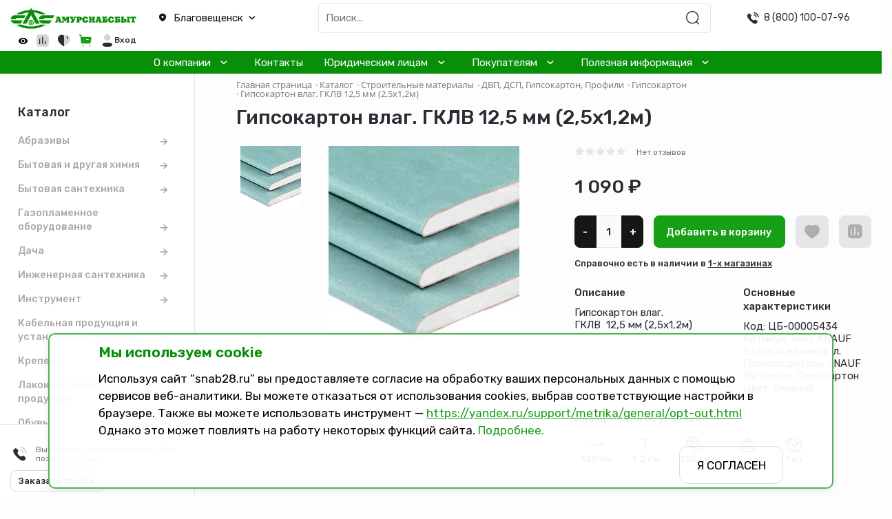

--- FILE ---
content_type: text/html; charset=UTF-8
request_url: https://snab28.ru/catalog/gipsokarton/gipsokarton_vlag_gklv_12_5_mm_2_5kh1_2m_knauf_/
body_size: 103363
content:
<!doctype html>
<html lang="ru">

<head>
<!-- Yandex.Metrika counter -->
<!-- <noscript><div><img src="https://mc.yandex.ru/watch/89700772" style="position:absolute; left:-9999px;" alt="" /></div></noscript> -->
<!-- /Yandex.Metrika counter -->

    <title>
        Гипсокартон влаг. ГКЛВ  12,5 мм (2,5х1,2м)      </title>
    <!-- Required meta tags -->
    <meta charset="utf-8">
    <meta name="viewport" content="width=device-width, initial-scale=1, shrink-to-fit=no">

    <link rel="preconnect" href="https://fonts.googleapis.com">
    <link rel="preconnect" href="https://fonts.gstatic.com" crossorigin>
    <link rel="preconnect" href="https://api-maps.yandex.ru">

    
    <meta http-equiv="Content-Type" content="text/html; charset=UTF-8" />
<meta name="robots" content="index, follow" />
<meta name="keywords" content="строительство, ремонт, сантехника, материалы" />
<meta name="description" content="Мы предлагаем широкий ассортимент качественных товаров по адекватным ценам." />
<script data-skip-moving="true">(function(w, d, n) {var cl = "bx-core";var ht = d.documentElement;var htc = ht ? ht.className : undefined;if (htc === undefined || htc.indexOf(cl) !== -1){return;}var ua = n.userAgent;if (/(iPad;)|(iPhone;)/i.test(ua)){cl += " bx-ios";}else if (/Windows/i.test(ua)){cl += ' bx-win';}else if (/Macintosh/i.test(ua)){cl += " bx-mac";}else if (/Linux/i.test(ua) && !/Android/i.test(ua)){cl += " bx-linux";}else if (/Android/i.test(ua)){cl += " bx-android";}cl += (/(ipad|iphone|android|mobile|touch)/i.test(ua) ? " bx-touch" : " bx-no-touch");cl += w.devicePixelRatio && w.devicePixelRatio >= 2? " bx-retina": " bx-no-retina";if (/AppleWebKit/.test(ua)){cl += " bx-chrome";}else if (/Opera/.test(ua)){cl += " bx-opera";}else if (/Firefox/.test(ua)){cl += " bx-firefox";}ht.className = htc ? htc + " " + cl : cl;})(window, document, navigator);</script>


<link href="https://fonts.googleapis.com/css2?family=Rubik:ital,wght@0,300;0,400;0,500;0,600;0,700;0,800;0,900;1,300;1,400;1,500;1,600;1,700;1,800;1,900&display=swap" type="text/css"  rel="stylesheet" />
<link href="https://cdn.jsdelivr.net/npm/@fancyapps/ui/dist/fancybox.css" type="text/css"  rel="stylesheet" />
<link href="/bitrix/js/ui/design-tokens/dist/ui.design-tokens.min.css?176586928223463" type="text/css"  rel="stylesheet" />
<link href="/bitrix/js/ui/fonts/opensans/ui.font.opensans.min.css?17442640862320" type="text/css"  rel="stylesheet" />
<link href="/bitrix/js/main/popup/dist/main.popup.bundle.min.css?176586960428056" type="text/css"  rel="stylesheet" />
<link href="/bitrix/cache/css/s1/warnb/page_dadbfacd842c2e1ca179d326b518ccf9/page_dadbfacd842c2e1ca179d326b518ccf9_v1.css?176588320730357" type="text/css"  rel="stylesheet" />
<link href="/bitrix/cache/css/s1/warnb/template_be25d42bb73bf4c68d2c1fde74f7c029/template_be25d42bb73bf4c68d2c1fde74f7c029_v1.css?1765883186334792" type="text/css"  data-template-style="true" rel="stylesheet" />




<script type="extension/settings" data-extension="currency.currency-core">{"region":"ru"}</script>



    <link rel="icon" type="image/x-icon" href="/local/templates/warnb/favicon.ico?v=2" />

    <link rel="apple-touch-icon" sizes="180x180" href="/local/templates/warnb/apple-touch-icon.png?v=2">
    <link rel="icon" type="image/png" sizes="32x32" href="/local/templates/warnb/favicon-32x32.png?v=2">
    <link rel="icon" type="image/png" sizes="16x16" href="/local/templates/warnb/favicon-16x16.png?v=2">
    <link rel="manifest" href="/local/templates/warnb/site.webmanifest?v=2">
    <link rel="mask-icon" href="/local/templates/warnb/safari-pinned-tab.svg?v=2" color="#189f18">
    <link rel="shortcut icon" href="/local/templates/warnb/favicon.ico?v=2">
    <meta name="msapplication-TileColor" content="#00a300">
    <meta name="theme-color" content="#ffffff">

<link href="/local/templates/warnb/font-awesome/css/font-awesome.min.css" rel="stylesheet" type="text/css"/></head><body>
        
    
        <div style="display:none">/var/www/www-root/data/www/snab28.ru/bitrix/modules/main/include/prolog.php</div>
    <header class="header">
        <div class="header-main-row container-fluid bg-white px-3">
            <div class="row align-items-center  justify-content-lg-start justify-content-between">

                <!-- logo -->
                <div class="col col-xl-2 col-lg-3 col-md-4 order-lg-1 px-3">
                    <a class="header__logo" href="/"><img
                            src="/local/templates/warnb/assets/img/logo.svg"
                            alt="Гипсокартон влаг. ГКЛВ  12,5 мм (2,5х1,2м)  "></a>
                </div><!-- /logo -->

                <div class="col col-lg-2 col-md-6 order-lg-1 d-lg-block d-none px-3">
                    
<div class="city-selector dropdown dropdown_dark">
	<a class="dropdown-toggle text-dark" href="#" role="button" id="dropdownMenuLink" data-bs-toggle="dropdown" aria-expanded="false">
		<span class="d-flex align-items-center"><i class="icon-location_fill d-none d-md-inline"></i> Благовещенск <i class="icon-down_linear"></i></span>
	</a>
	<ul class="dropdown-menu city-selector__list" aria-labelledby="dropdownMenuLink">
					<li><a class="city-selector__item dropdown-item active" data-cityid="1" href="#city_1">Благовещенск</a></li>
			</ul>
</div>                </div>
   
                <!--'start_frame_cache_1ZpUDm'-->
<div id="headerSearch" class="header-search__col col-12 col-lg-4 order-md-2 px-3">
    <form class="header-search d-flex" action="/search" id="headerSearchForm">
        <input class="header-search__input form-control me-sm-2" type="search" name="q" value="" placeholder="Поиск..." autocomplete="off">
        <button class="header-search__btn btn btn-icon" type="submit"><i class="icon-search_linear"></i></button>
        <button class="header-search__btn header-search__btn_close btn btn-burger btn-icon ms-10 d-lg-none" type="button"><span></span></button>
    </form>

    <div id="searchSuggestions" class="search-suggestions"></div>
</div><!--'end_frame_cache_1ZpUDm'-->                
                <!-- Phone -->
                <div class="col col-md-2 order-2 px-3 d-xl-block d-none">
                    <div class="header__phone">
                        <i class="icon-call_fill"></i>
                        <div class="header__phone-text">
                            <a href="tel:88001000796">8 (800) 100-07-96</a>                        </div>
                    </div>
                </div>
                <!-- /Phone -->

                
                <!-- Quick nav -->
                <!--'start_frame_cache_pull_data_area'-->
                <div class="col col-xl-2 col-md-3 order-2 d-lg-block d-none px-3">
                    <ul class="quick-nav nav justify-content-center justify-content-md-end align-items-center">
                                                <li class="nav-item">
                            <a href="/catalog/gipsokarton/gipsokarton_vlag_gklv_12_5_mm_2_5kh1_2m_knauf_/index.php?special_version=Y">
                                <img src="/upload/visibility.svg" alt="Версия для слабовидящих" style="height:1em; vertical-align:middle;">
                            </a>
                        </li>
                        <li class="nav-item">
                            <a class="nav-link active-color-orange" href="/catalog/compare/"><i
                                    class="icon-compare_two_color icon-path">
                                    <div class="path1"></div>
                                    <div class="path2"></div>
                                    <div class="path3"></div>
                                    <div class="path4"></div>
                                </i></a>
                        </li>
                                                                        <li class="nav-item">
                            <a class="nav-link active-color-red" href="/catalog/favorites/"><i
                                    class="icon-heart_two_color icon-path">
                                    <div class="path1"></div>
                                    <div class="path2"></div>
                                    <div class="path3"></div>
                                </i></a>
                        </li>
                                                <li class="nav-item">
                            <a class="nav-link active-color-green active" href="/personal/cart/">
                                <i class="icon-cart_two_color icon-path">
                                    <div class="path1"></div>
                                    <div class="path2"></div>
                                </i>
                            </a>
                        </li>
                        <li class="profile-link nav-item dropdown dropdown_dark dropdown_dark-text-left">
                                                        <a class="nav-link active-color-blue d-flex align-items-center" data-bs-toggle="offcanvas"
                                href="#offcanvasAuth" role="button" aria-controls="offcanvasAuth">
                                <i class="icon-profile_two_color icon-path">
                                    <div class="path1"></div>
                                    <div class="path2"></div>
                                </i>
                                <div class="profile-link__caption">
                                    <b>Вход</b>
                                </div>
                            </a>
                                                    </li>
                    </ul>    
                </div>
                <!--'end_frame_cache_pull_data_area'-->                <!-- /Quick nav -->

                <div class="col-sm-2 col-4 d-flex d-lg-none justify-content-end px-3">
                    <button class="header__search-toggler btn btn-icon order-3" type="button" data-toggle="search"
                        data-target="#headerSearch" aria-label="Открыть поиск"><i
                            class="icon-search_linear"></i></button>
                    <button class="header__nav-toggler btn btn-icon btn-burger order-4 ms-4" type="button"
                        data-toggle="offcanvas" data-target="#offcanvasMobile" aria-controls="offcanvasMobile"
                        aria-label="Открыть навигацию"><span></span></button>
                </div>


            </div>
        </div>
        <nav class="navbar navbar-expand-lg navbar-dark bg-dark-green">
            <div class="container-fluid">
                <div class="collapse navbar-collapse py-1" id="navbarNavAltMarkup">
                    <!-- Main nav -->
                    <div class="col order-md-first ps-0 p-md-col">
                        <div class="row align-items-center">
                            <div class="col">
                                <div class="collapse navbar-collapse justify-content-center" id="collapsibleNavId">
                                    

<ul class="main-nav navbar-nav mx-auto">
	<li class="main-nav__item nav-item dropdown dropdown_dark">
		<a class="main-nav__link nav-link dropdown-toggle" href="company" id="dropdown_company" data-bs-toggle="dropdown" aria-haspopup="true" aria-expanded="false">О компании</a>
		<ul class="dropdown-menu" aria-labelledby="dropdownMenuLink">
			<li><a class="dropdown-item" href="/company/about/">О компании</a></li>
			<li><a class="dropdown-item" href="/company/staff/">Руководство</a></li>
			<li><a class="dropdown-item" href="/company/gallery/">Фотогалерея</a></li>
			<li><a class="dropdown-item" href="/filials/">Магазины и филиалы</a></li>
			<li><a class="dropdown-item" href="/company/vacancies/">Вакансии</a></li>
			<li><a class="dropdown-item" href="/company/aktsioneram/">Информация акционерам</a></li>
			<li><a class="dropdown-item" href="/company/raskrytie-informatsii/">Раскрытие информации</a></li>
			<li><a class="dropdown-item" href="/company/svedeniya-o-provedenii-sout/">Сведения о проведении СОУТ</a></li>
			<li><a class="dropdown-item" href="/company/reestr-normativno-pravovykh-aktov-ao-amursnabsbyt">Реестр нормативно-правовых актов АО Амурснабсбыт</a></li>
		</ul>
	</li>
	<li class="main-nav__item nav-item">
		<a class="main-nav__link nav-link" href="/contacts">Контакты</a>
	</li>
	<li class="main-nav__item nav-item dropdown dropdown_dark">
		<a class="main-nav__link nav-link dropdown-toggle" href="yuridicheskim-litsam" id="dropdown_yuridicheskim-litsam" data-bs-toggle="dropdown" aria-haspopup="true" aria-expanded="false">Юридическим лицам</a>
		<ul class="dropdown-menu" aria-labelledby="dropdownMenuLink">
			<li><a class="dropdown-item" href="/yuridicheskim-litsam/postavshchikam/">Поставщикам</a></li>
			<li><a class="dropdown-item" href="/yuridicheskim-litsam/pokupatelyam/">Покупателям</a></li>
			<li><a class="dropdown-item" href="/yuridicheskim-litsam/obraztsy-dokuentov/">Образцы документов</a></li>
			<li><a class="dropdown-item" href="/yuridicheskim-litsam/obratnaya-svyaz/">Обратная связь</a></li>
		</ul>
	</li>
	<li class="main-nav__item nav-item dropdown dropdown_dark">
		<a class="main-nav__link nav-link dropdown-toggle" href="customers" id="dropdown_customers" data-bs-toggle="dropdown" aria-haspopup="true" aria-expanded="false">Покупателям</a>
		<ul class="dropdown-menu" aria-labelledby="dropdownMenuLink">
			<li><a class="dropdown-item" href="/customers/order/">Заказ</a></li>
			<li><a class="dropdown-item" href="/customers/payment/">Оплата</a></li>
			<li><a class="dropdown-item" href="/customers/delivery/">Доставка</a></li>
			<li><a class="dropdown-item" href="/customers/returns/">Возврат</a></li>
		</ul>
	</li>
	<li class="main-nav__item nav-item dropdown dropdown_dark">
		<a class="main-nav__link nav-link dropdown-toggle" href="info" id="dropdown_info" data-bs-toggle="dropdown" aria-haspopup="true" aria-expanded="false">Полезная информация</a>
		<ul class="dropdown-menu" aria-labelledby="dropdownMenuLink">
			<li><a class="dropdown-item" href="/info/news/">Акции и полезная информация</a></li>
			<li><a class="dropdown-item" href="/info/faq/">Ответы на вопросы</a></li>
		</ul>
	</li>
</ul>                                </div>
                            </div>
                        </div>
                    </div><!-- /Main nav -->
                </div>
            </div>
        </nav>
    </header>

        <div class="sidebar-left__container container-fluid px-3">
        <div class="row">
            <div class="col-lg-3 col-xxl-2 position-relative">
                <aside class="sidebar sidebar-left">
                    <div class="offcanvas offcanvas-start" tabindex="-1" id="leftSidebar"
                        aria-labelledby="leftSidebarLabel">
                        <div class="offcanvas-body">
                            
<style>

.sidebar-submenu__items{
     display: flex;
    flex-wrap: wrap;
    width: 50vw;
}
.submenu-third-ul{
       display: flex;
    flex-direction: column;
    width: auto;
}

	.sidebar-submenu__wrapper{
    margin-left: 35px !important;
}
@media (max-width:480px) {
    .sidebar-submenu__wrapper {
      margin-left: 0px !important;
    }
   
  }
  ::-webkit-scrollbar {
    width: 5px;
}
::-webkit-scrollbar-button {
    background: #189f18;
}
::-webkit-scrollbar-thumb {
    background: #189f18;
    border-radius: 10px;
}
</style>
<div class='mobile-catalog'>
	<div class="drop_down_menu w-100p_m block" id="drop_down_menu_mobile">
		<div class="accordion ">Абразивы</div>
		<div class="panel  a" >
							<a class=" accordion_link a" href="/catalog/abrazivy/almaznye_diski_i_chashki/">Алмазные диски</a>
							<a class=" accordion_link a" href="/catalog/abrazivy/krugi_zachistnye_polimernye/">Круги зачистные, полимерные</a>
							<a class=" accordion_link a" href="/catalog/abrazivy/almaznye_chashki/">Алмазные чашки</a>
							<a class=" accordion_link a" href="/catalog/abrazivy/diski_dlya_tsirkulyarnoy_pily_d_ushm/">Диски для циркулярной пилы, д/УШМ</a>
							<a class=" accordion_link a" href="/catalog/abrazivy/krugi_lepestkovye/">Круги лепестковые</a>
							<a class=" accordion_link a" href="/catalog/abrazivy/krugi_otreznye/">Круги отрезные</a>
							<a class=" accordion_link a" href="/catalog/abrazivy/krugi_shlifovalnye/">Круги шлифовальные</a>
							<a class=" accordion_link a" href="/catalog/abrazivy/shlifbruski/">Шлифбруски</a>
							<a class=" accordion_link a" href="/catalog/abrazivy/shlifovalnaya_setka_lenta/">Шлифовальная сетка</a>
							<a class=" accordion_link a" href="/catalog/abrazivy/shlifovalnaya_shkurka_nabory_shlif_shkurki/">Шлифовальная шкурка, наборы шлиф шкурки</a>
							<a class=" accordion_link a" href="/catalog/abrazivy/shlifovalnaya_gubka_bobina_porolon/">Шлифовальная губка, бобина поролон</a>
							<a class=" accordion_link a" href="/catalog/abrazivy/shlifovalnaya_lenta/">Шлифовальная лента</a>
			
		</div>

	</div>
	</div>

<div class='mobile-catalog'>
	<div class="drop_down_menu w-100p_m block" id="drop_down_menu_mobile">
		<div class="accordion ">Бытовая и другая химия</div>
		<div class="panel  a" >
							<a class=" accordion_link a" href="/catalog/bytovaya_i_drugaya_khimiya/avtokhimiya/">Автохимия</a>
							<a class=" accordion_link a" href="/catalog/bytovaya_i_drugaya_khimiya/chistyashchie_sredstva_sukhie/">Чистящие средства сухие</a>
							<a class=" accordion_link a" href="/catalog/bytovaya_i_drugaya_khimiya/dezinfitsiruyushchie_sredstva/">Дезинфицирующие средства</a>
							<a class=" accordion_link a" href="/catalog/bytovaya_i_drugaya_khimiya/mylo/">Мыло</a>
							<a class=" accordion_link a" href="/catalog/bytovaya_i_drugaya_khimiya/raznaya_khimiya/">Разная химия</a>
							<a class=" accordion_link a" href="/catalog/bytovaya_i_drugaya_khimiya/stiralnyy_poroshok/">Стиральный порошок</a>
							<a class=" accordion_link a" href="/catalog/bytovaya_i_drugaya_khimiya/chistyashchie_sredstva_zhidkie/">Чистящие средства жидкие</a>
			
		</div>

	</div>
	</div>

<div class='mobile-catalog'>
	<div class="drop_down_menu w-100p_m block" id="drop_down_menu_mobile">
		<div class="accordion ">Бытовая сантехника</div>
		<div class="panel  a" >
							<a class=" accordion_link a" href="/catalog/bytovaya_santekhnika/aksessuary_dlya_vannoy_komnaty/">Аксессуары для ванной комнаты</a>
							<a class=" accordion_link a" href="/catalog/bytovaya_santekhnika/vanny_i_komplektuyushchie/">Ванны и комплектующие</a>
							<a class=" accordion_link a" href="/catalog/bytovaya_santekhnika/ventilyatsiya/">Вентиляция</a>
							<a class=" accordion_link a" href="/catalog/bytovaya_santekhnika/vodonagrevateli/">Водонагреватели</a>
							<a class=" accordion_link a" href="/catalog/bytovaya_santekhnika/komplektuyushchie_k_smesitelyam/">Комплектующие к смесителям</a>
							<a class=" accordion_link a" href="/catalog/bytovaya_santekhnika/lyuki_santekhnicheskie/">Люки сантехнические</a>
							<a class=" accordion_link a" href="/catalog/bytovaya_santekhnika/mebel_dlya_vannoy_komnaty/">Мебель для ванной комнаты</a>
							<a class=" accordion_link a" href="/catalog/bytovaya_santekhnika/moyki/">Мойки</a>
							<a class=" accordion_link a" href="/catalog/bytovaya_santekhnika/poddony_i_komplektuyushchie/">Поддоны и комплектующие</a>
							<a class=" accordion_link a" href="/catalog/bytovaya_santekhnika/smesiteli/">Смесители</a>
							<a class=" accordion_link a" href="/catalog/bytovaya_santekhnika/umyvalniki_i_komplektuyushchie/">Умывальники и комплектующие</a>
							<a class=" accordion_link a" href="/catalog/bytovaya_santekhnika/unitazy_i_komplektuyushchie/">Унитазы и комплектующие</a>
							<a class=" accordion_link a" href="/catalog/bytovaya_santekhnika/shlang_dlya_stiralnykh_mashin/">Шланг для стиральных машин</a>
							<a class=" accordion_link a" href="/catalog/bytovaya_santekhnika/polotentsesushiteli_i_komplektuyushchie/">Полотенцесушители и комплектующие</a>
			
		</div>

	</div>
	</div>

<div class='mobile-catalog'>
	<div class="drop_down_menu w-100p_m block" id="drop_down_menu_mobile">
		<div class="accordion ">Газопламенное оборудование</div>
		<div class="panel  a" >
							<a class=" accordion_link a" href="/catalog/gazoplamennoe_oborudovanie/oborudovanie_na_gazovom_goryuchem/">Оборудование на газовом горючем</a>
							<a class=" accordion_link a" href="/catalog/gazoplamennoe_oborudovanie/oborudovanie_na_zhidkom_goryuchem/">Оборудование на жидком горючем</a>
							<a class=" accordion_link a" href="/catalog/gazoplamennoe_oborudovanie/svarochnye_apparaty/">Сварочные аппараты</a>
			
		</div>

	</div>
	</div>

<div class='mobile-catalog'>
	<div class="drop_down_menu w-100p_m block" id="drop_down_menu_mobile">
		<div class="accordion ">Дача</div>
		<div class="panel  a" >
							<a class=" accordion_link a" href="/catalog/dacha/plastmassovye_izdeliya/">Пластмассовые изделия</a>
							<a class=" accordion_link a" href="/catalog/dacha/sadovo_ogorodnyy_inventar/">Садово-огородный инвентарь</a>
							<a class=" accordion_link a" href="/catalog/dacha/tovary_dlya_piknika/">Товары для пикника</a>
							<a class=" accordion_link a" href="/catalog/dacha/1/">1</a>
							<a class=" accordion_link a" href="/catalog/dacha/landshaftnye_materialy/">Ландшафтные материалы</a>
			
		</div>

	</div>
	</div>

<div class='mobile-catalog'>
	<div class="drop_down_menu w-100p_m block" id="drop_down_menu_mobile">
		<div class="accordion ">Инженерная сантехника</div>
		<div class="panel  a" >
							<a class=" accordion_link a" href="/catalog/inzhenernaya_santekhnika/zapornaya_i_reguliruyushchaya_armatura/">Запорная и регулирующая арматура</a>
							<a class=" accordion_link a" href="/catalog/inzhenernaya_santekhnika/izmeritelnye_pribory/">Измерительные приборы</a>
							<a class=" accordion_link a" href="/catalog/inzhenernaya_santekhnika/kanalizatsionnye_sistemy/">Канализационные системы</a>
							<a class=" accordion_link a" href="/catalog/inzhenernaya_santekhnika/raskhodnye_materialy/">Расходные материалы</a>
							<a class=" accordion_link a" href="/catalog/inzhenernaya_santekhnika/sistema_filtratsii/">Система фильтрации</a>
							<a class=" accordion_link a" href="/catalog/inzhenernaya_santekhnika/truby_i_soedinitelnye_chasti/">Трубы и соединительные части</a>
			
		</div>

	</div>
	</div>

<div class='mobile-catalog'>
	<div class="drop_down_menu w-100p_m block" id="drop_down_menu_mobile">
		<div class="accordion ">Инструмент</div>
		<div class="panel  a" >
							<a class=" accordion_link a" href="/catalog/instrument/prochiy_instrument/">Прочий инструмент</a>
							<a class=" accordion_link a" href="/catalog/instrument/benzoinstrument/">Бензоинструмент</a>
							<a class=" accordion_link a" href="/catalog/instrument/rezhushchiy_instrument/">Режущий инструмент</a>
							<a class=" accordion_link a" href="/catalog/instrument/avtomobilnyy_instrument/">Автомобильный инструмент</a>
							<a class=" accordion_link a" href="/catalog/instrument/elektroinstrument/">Электроинструмент</a>
							<a class=" accordion_link a" href="/catalog/instrument/izmeritelnyy_instrument/">Измерительный инструмент</a>
							<a class=" accordion_link a" href="/catalog/instrument/pnevmoinstrument/">Пневмоинструмент</a>
							<a class=" accordion_link a" href="/catalog/instrument/stroitelno_otdelochnyy_instrument/">Строительно-отделочный инструмент</a>
							<a class=" accordion_link a" href="/catalog/instrument/slesarno_stolyarnyy_instrument/">Слесарно-столярный инструмент</a>
			
		</div>

	</div>
	</div>

<div class='mobile-catalog'>
	<div class="drop_down_menu w-100p_m block" id="drop_down_menu_mobile">
		<div class="accordion ">Кабельная продукция и установочные изделия</div>
		<div class="panel  a" >
							<a class=" accordion_link a" href="/catalog/kabelnaya_produktsiya_i_ustanovochnye_izdeliya/kabelnaya_produktsiya/">Кабельная продукция</a>
							<a class=" accordion_link a" href="/catalog/kabelnaya_produktsiya_i_ustanovochnye_izdeliya/silovoe_oborudovanie/">Силовое оборудование</a>
							<a class=" accordion_link a" href="/catalog/kabelnaya_produktsiya_i_ustanovochnye_izdeliya/elektroustanovochnye_izdeliya/">Электроустановочные изделия</a>
			
		</div>

	</div>
	</div>

<div class='mobile-catalog'>
	<div class="drop_down_menu w-100p_m block" id="drop_down_menu_mobile">
		<div class="accordion ">Крепеж</div>
		<div class="panel  a" >
							<a class=" accordion_link a" href="/catalog/krepezh/ankernyy_krepezh/">Анкерный крепеж</a>
							<a class=" accordion_link a" href="/catalog/krepezh/gvozdi/">Гвозди</a>
							<a class=" accordion_link a" href="/catalog/krepezh/raznyy_krepezh/">Разный крепеж</a>
							<a class=" accordion_link a" href="/catalog/krepezh/samorezy/">Саморезы</a>
							<a class=" accordion_link a" href="/catalog/krepezh/khomuty/">Хомуты</a>
							<a class=" accordion_link a" href="/catalog/krepezh/krepezhnyy_instrument/">Крепежный инструмент</a>
							<a class=" accordion_link a" href="/catalog/krepezh/bolty_gayki_shayby/">Болты, гайки, шайбы</a>
							<a class=" accordion_link a" href="/catalog/krepezh/dyubelya/">Дюбеля</a>
							<a class=" accordion_link a" href="/catalog/krepezh/takelazhnyy_krepezh/">Такелажный крепеж</a>
							<a class=" accordion_link a" href="/catalog/krepezh/shurupy/">Шурупы</a>
							<a class=" accordion_link a" href="/catalog/krepezh/sistema_krepezha_dlya_zabora/">Система крепежа для забора</a>
			
		</div>

	</div>
	</div>

<div class='mobile-catalog'>
	<div class="drop_down_menu w-100p_m block" id="drop_down_menu_mobile">
		<div class="accordion ">Лакокрасочная продукция</div>
		<div class="panel  a" >
							<a class=" accordion_link a" href="/catalog/lakokrasochnaya_produktsiya/germetiki/">Герметики</a>
							<a class=" accordion_link a" href="/catalog/lakokrasochnaya_produktsiya/kley/">Клей</a>
							<a class=" accordion_link a" href="/catalog/lakokrasochnaya_produktsiya/montazhnye_peny/">Монтажные пены</a>
							<a class=" accordion_link a" href="/catalog/lakokrasochnaya_produktsiya/emali_i_kraski/">Эмали и краски</a>
			
		</div>

	</div>
	</div>

<div class='mobile-catalog'>
	<div class="drop_down_menu w-100p_m block" id="drop_down_menu_mobile">
		<div class="accordion ">Обувь</div>
		<div class="panel  a" >
							<a class=" accordion_link a" href="/catalog/obuv/letnyaya_obuv/">Летняя обувь</a>
							<a class=" accordion_link a" href="/catalog/obuv/obuv_rezinovaya_pvkh_eva/">Обувь резиновая, ПВХ, ЭВА</a>
							<a class=" accordion_link a" href="/catalog/obuv/uteplennaya_obuv/">Утепленная обувь</a>
			
		</div>

	</div>
	</div>

<div class='mobile-catalog'>
	<div class="drop_down_menu w-100p_m block" id="drop_down_menu_mobile">
		<div class="accordion ">Одежда</div>
		<div class="panel  a" >
							<a class=" accordion_link a" href="/catalog/odezhda/odezhda_dlya_devochek/">Одежда для девочек</a>
							<a class=" accordion_link a" href="/catalog/odezhda/odezhda_dlya_zhenshchin/">Одежда для женщин</a>
							<a class=" accordion_link a" href="/catalog/odezhda/odezhda_dlya_muzhchin/">Одежда для мужчин</a>
							<a class=" accordion_link a" href="/catalog/odezhda/odezhda_dlya_malchikov/">Одежда для мальчиков</a>
							<a class=" accordion_link a" href="/catalog/odezhda/odezhda_dlya_malyshey/">Одежда для малышей</a>
							<a class=" accordion_link a" href="/catalog/odezhda/vzroslyy_trikotazh/">Взрослый трикотаж</a>
							<a class=" accordion_link a" href="/catalog/odezhda/detskiy_trikotazh_1/">Детский трикотаж</a>
			
		</div>

	</div>
	</div>

<div class='mobile-catalog'>
	<div class="drop_down_menu w-100p_m block" id="drop_down_menu_mobile">
		<div class="accordion ">Отделочные материалы</div>
		<div class="panel  a" >
							<a class=" accordion_link a" href="/catalog/otdelochnye_materialy/rastvoriteli/">Растворители</a>
							<a class=" accordion_link a" href="/catalog/otdelochnye_materialy/shpakril/">Шпакрил</a>
							<a class=" accordion_link a" href="/catalog/otdelochnye_materialy/sostavy_dlya_obrabotki_poverkhnostey/">Составы для обработки поверхностей</a>
							<a class=" accordion_link a" href="/catalog/otdelochnye_materialy/shpatlyevka/">Шпатлёвка</a>
							<a class=" accordion_link a" href="/catalog/otdelochnye_materialy/sukhie_smesi/">Сухие смеси</a>
							<a class=" accordion_link a" href="/catalog/otdelochnye_materialy/lenty_professionalnye/">Ленты профессиональные</a>
			
		</div>

	</div>
	</div>

<div class='mobile-catalog'>
	<div class="drop_down_menu w-100p_m block" id="drop_down_menu_mobile">
		<div class="accordion ">Пожарное оборудование</div>
		<div class="panel  a" >
							<a class=" accordion_link a" href="/catalog/pozharnoe_oborudovanie/ognetushiteli/">Огнетушители</a>
							<a class=" accordion_link a" href="/catalog/pozharnoe_oborudovanie/pozharnye_gayki_gidrant/">Пожарные гайки, гидрант</a>
							<a class=" accordion_link a" href="/catalog/pozharnoe_oborudovanie/pozharnye_krany/">Пожарные краны</a>
							<a class=" accordion_link a" href="/catalog/pozharnoe_oborudovanie/pozharnye_stvoly_rukav/">Пожарные стволы, рукав</a>
							<a class=" accordion_link a" href="/catalog/pozharnoe_oborudovanie/pozharnye_shkafy_yashchiki/">Пожарные шкафы, ящики</a>
							<a class=" accordion_link a" href="/catalog/pozharnoe_oborudovanie/pozharnyy_instrument/">Пожарный инструмент</a>
			
		</div>

	</div>
	</div>

<div class='mobile-catalog'>
	<div class="drop_down_menu w-100p_m block" id="drop_down_menu_mobile">
		<div class="accordion ">Постельные принадлежности</div>
		<div class="panel  a" >
							<a class=" accordion_link a" href="/catalog/postelnye_prinadlezhnosti/kpb_komplekty_postelnogo_belya/">КПБ (комплекты постельного белья)</a>
							<a class=" accordion_link a" href="/catalog/postelnye_prinadlezhnosti/matratsy/">Матрацы</a>
							<a class=" accordion_link a" href="/catalog/postelnye_prinadlezhnosti/odeyala/">Одеяла</a>
							<a class=" accordion_link a" href="/catalog/postelnye_prinadlezhnosti/navolochki/">Наволочки</a>
							<a class=" accordion_link a" href="/catalog/postelnye_prinadlezhnosti/podushki/">Подушки</a>
							<a class=" accordion_link a" href="/catalog/postelnye_prinadlezhnosti/namatrasniki/">Наматрасники</a>
							<a class=" accordion_link a" href="/catalog/postelnye_prinadlezhnosti/platki/">Платки</a>
							<a class=" accordion_link a" href="/catalog/postelnye_prinadlezhnosti/pledy_pokryvala/">Пледы, покрывала</a>
							<a class=" accordion_link a" href="/catalog/postelnye_prinadlezhnosti/pododeyalniki/">Пододеяльники</a>
							<a class=" accordion_link a" href="/catalog/postelnye_prinadlezhnosti/polotentsa/">Полотенца</a>
							<a class=" accordion_link a" href="/catalog/postelnye_prinadlezhnosti/prinadlezhnosti_dlya_sauny/">Принадлежности для сауны</a>
							<a class=" accordion_link a" href="/catalog/postelnye_prinadlezhnosti/prostyni/">Простыни</a>
							<a class=" accordion_link a" href="/catalog/postelnye_prinadlezhnosti/suvenirnaya_produktsiya/">Сувенирная продукция</a>
			
		</div>

	</div>
	</div>

<div class='mobile-catalog'>
	<div class="drop_down_menu w-100p_m block" id="drop_down_menu_mobile">
		<div class="accordion ">Распродажа</div>
		<div class="panel  a" >
							<a class=" accordion_link a" href="/catalog/rasprodazha/dveri_i_komplektuyushchie/">Двери и комплектующие</a>
							<a class=" accordion_link a" href="/catalog/rasprodazha/zatvory_krany/">Затворы, краны</a>
							<a class=" accordion_link a" href="/catalog/rasprodazha/instrument_1/">Инструмент</a>
							<a class=" accordion_link a" href="/catalog/rasprodazha/elektrotovary/">Электротовары</a>
							<a class=" accordion_link a" href="/catalog/rasprodazha/raznoe/">Разное</a>
							<a class=" accordion_link a" href="/catalog/rasprodazha/reechnyy_potolok/">Реечный потолок</a>
							<a class=" accordion_link a" href="/catalog/rasprodazha/vanny/">Ванны</a>
							<a class=" accordion_link a" href="/catalog/rasprodazha/porogi_i_styki/">Пороги и стыки</a>
							<a class=" accordion_link a" href="/catalog/rasprodazha/bordyury_dekory_keramicheskie/">Бордюры, декоры керамические</a>
			
		</div>

	</div>
	</div>

<div class='mobile-catalog'>
	<div class="drop_down_menu w-100p_m block" id="drop_down_menu_mobile">
		<div class="accordion ">Резинотехнические изделия</div>
		<div class="panel  a" >
							<a class=" accordion_link a" href="/catalog/rezinotekhnicheskie_izdeliya/rukava_rezinovye/">Рукава резиновые</a>
							<a class=" accordion_link a" href="/catalog/rezinotekhnicheskie_izdeliya/izdeliya_rezinotekhnicheskie/">Изделия резинотехнические</a>
							<a class=" accordion_link a" href="/catalog/rezinotekhnicheskie_izdeliya/kovriki_v_assortimente/">Коврики в ассортименте</a>
			
		</div>

	</div>
	</div>

<div class='mobile-catalog'>
	<div class="drop_down_menu w-100p_m block" id="drop_down_menu_mobile">
		<div class="accordion ">Светотехника</div>
		<div class="panel  a" >
							<a class=" accordion_link a" href="/catalog/svetotekhnika/svetilniki/">Светильники</a>
							<a class=" accordion_link a" href="/catalog/svetotekhnika/eletrolampy/">Элетролампы</a>
			
		</div>

	</div>
	</div>

<div class='mobile-catalog'>
	<div class="drop_down_menu w-100p_m block" id="drop_down_menu_mobile">
		<div class="accordion ">Системы водоотведения</div>
		<div class="panel  a" >
							<a class=" accordion_link a" href="/catalog/sistemy_vodootvedeniya/lotki_vodootvodnye_standartpark/">Лотки водоотводные Стандартпарк</a>
							<a class=" accordion_link a" href="/catalog/sistemy_vodootvedeniya/vodostochnye_sistemy_verat/">Водосточные системы VERAT</a>
							<a class=" accordion_link a" href="/catalog/sistemy_vodootvedeniya/lyuki_dozhdepriemniki/">Люки, дождеприемники</a>
							<a class=" accordion_link a" href="/catalog/sistemy_vodootvedeniya/otsinkovannye_vodoslivnye_izdeliya/">Оцинкованные водосливные изделия</a>
			
		</div>

	</div>
	</div>

<div class='mobile-catalog'>
	<div class="drop_down_menu w-100p_m block" id="drop_down_menu_mobile">
		<div class="accordion ">Системы отопления</div>
		<div class="panel  a" >
							<a class=" accordion_link a" href="/catalog/sistemy_otopleniya/pechnoe_lite/">Печное литье</a>
							<a class=" accordion_link a" href="/catalog/sistemy_otopleniya/radiatory_otopleniya/">Радиаторы отопления</a>
							<a class=" accordion_link a" href="/catalog/sistemy_otopleniya/kotly_tverdotoplivnye/">Котлы твердотопливные</a>
							<a class=" accordion_link a" href="/catalog/sistemy_otopleniya/kotly_elektricheskie/">Котлы электрические</a>
							<a class=" accordion_link a" href="/catalog/sistemy_otopleniya/baki_rasshiritelnye/">Баки расширительные</a>
							<a class=" accordion_link a" href="/catalog/sistemy_otopleniya/teploakkumulyatory/">Теплоаккумуляторы</a>
							<a class=" accordion_link a" href="/catalog/sistemy_otopleniya/vodyanoy_teplyy_pol/">Водяной теплый пол</a>
							<a class=" accordion_link a" href="/catalog/sistemy_otopleniya/dymokhodnye_sistemy/">Дымоходные системы</a>
							<a class=" accordion_link a" href="/catalog/sistemy_otopleniya/komplektuyushchie_k_otopleniyu/">Комплектующие к отоплению</a>
							<a class=" accordion_link a" href="/catalog/sistemy_otopleniya/elektricheskiy_tyeplyy_pol/">Электрический тёплый пол</a>
			
		</div>

	</div>
	</div>

<div class='mobile-catalog'>
	<div class="drop_down_menu w-100p_m block" id="drop_down_menu_mobile">
		<div class="accordion ">Средства индивидуальной защиты (СИЗ)</div>
		<div class="panel  a" >
							<a class=" accordion_link a" href="/catalog/sredstva_individualnoy_zashchity_siz/rukavitsy/">Рукавицы</a>
							<a class=" accordion_link a" href="/catalog/sredstva_individualnoy_zashchity_siz/perchatki_khozyaystvennye_pvkh_khb/">Перчатки хозяйственные (ПВХ, ХБ)</a>
							<a class=" accordion_link a" href="/catalog/sredstva_individualnoy_zashchity_siz/aptechki_poyasa_respiratory/">Аптечки, пояса, респираторы</a>
							<a class=" accordion_link a" href="/catalog/sredstva_individualnoy_zashchity_siz/ochki_naushniki/">Очки, наушники</a>
							<a class=" accordion_link a" href="/catalog/sredstva_individualnoy_zashchity_siz/kaski_maski_lazy/">Каски, маски, лазы</a>
							<a class=" accordion_link a" href="/catalog/sredstva_individualnoy_zashchity_siz/maski_meditsinskie/">Маски медицинские</a>
							<a class=" accordion_link a" href="/catalog/sredstva_individualnoy_zashchity_siz/perchatki_dlya_zashchity_ot_khimicheskikh_vozdeystviy/">Перчатки для защиты от химических воздействий</a>
							<a class=" accordion_link a" href="/catalog/sredstva_individualnoy_zashchity_siz/bakhily/">Бахилы</a>
			
		</div>

	</div>
	</div>

<div class='mobile-catalog'>
	<div class="drop_down_menu w-100p_m block" id="drop_down_menu_mobile">
		<div class="accordion ">Спецодежда</div>
		<div class="panel  a" >
							<a class=" accordion_link a" href="/catalog/spetsodezhda/letnyaya_spetsodezhda/">Летняя спецодежда</a>
							<a class=" accordion_link a" href="/catalog/spetsodezhda/kostyumy_spetsialnye/">Костюмы специальные</a>
							<a class=" accordion_link a" href="/catalog/spetsodezhda/golovnye_ubory/">Головные уборы</a>
							<a class=" accordion_link a" href="/catalog/spetsodezhda/zimnyaya_spetsodezhda/">Зимняя спецодежда</a>
							<a class=" accordion_link a" href="/catalog/spetsodezhda/meditsinskaya_odezhda/">Медицинская одежда</a>
							<a class=" accordion_link a" href="/catalog/spetsodezhda/odezhda_dlya_sfery_uslug_1/">Одежда для сферы услуг</a>
							<a class=" accordion_link a" href="/catalog/spetsodezhda/vlagozashchitnaya_odezhda_1/">Влагозащитная одежда</a>
			
		</div>

	</div>
	</div>

<div class='mobile-catalog'>
	<div class="drop_down_menu w-100p_m block" id="drop_down_menu_mobile">
		<div class="accordion ">Строительные материалы</div>
		<div class="panel  a" >
							<a class=" accordion_link a" href="/catalog/stroitelnye_materialy/setka/">Сетка</a>
							<a class=" accordion_link a" href="/catalog/stroitelnye_materialy/tsement/">ЦЕМЕНТ</a>
							<a class=" accordion_link a" href="/catalog/stroitelnye_materialy/dvp_dsp_gipsokarton_profili/">ДВП, ДСП, Гипсокартон, Профили</a>
							<a class=" accordion_link a" href="/catalog/stroitelnye_materialy/polietilenovaya_produktsiya/">Полиэтиленовая продукция</a>
							<a class=" accordion_link a" href="/catalog/stroitelnye_materialy/materialy_dlya_krovli_i_gidroizolyatsii/">Материалы для кровли и гидроизоляции</a>
							<a class=" accordion_link a" href="/catalog/stroitelnye_materialy/teploizolyatsiya/">Теплоизоляция</a>
							<a class=" accordion_link a" href="/catalog/stroitelnye_materialy/raznye_materialy/">Разные материалы</a>
							<a class=" accordion_link a" href="/catalog/stroitelnye_materialy/kanat_verevka_shnur/">Канат, веревка</a>
							<a class=" accordion_link a" href="/catalog/stroitelnye_materialy/provoloka/">Проволока</a>
							<a class=" accordion_link a" href="/catalog/stroitelnye_materialy/metalloprokat/">Металлопрокат</a>
							<a class=" accordion_link a" href="/catalog/stroitelnye_materialy/otdelochnye_materialy_1/">Отделочные материалы</a>
							<a class=" accordion_link a" href="/catalog/stroitelnye_materialy/prokladochnye_i_uplotnitelnye_materialy/">Прокладочные и уплотнительные материалы</a>
							<a class=" accordion_link a" href="/catalog/stroitelnye_materialy/elektrody/">Электроды</a>
							<a class=" accordion_link a" href="/catalog/stroitelnye_materialy/profnastil_i_dobornye_elementy/">Профнастил и доборные элементы</a>
							<a class=" accordion_link a" href="/catalog/stroitelnye_materialy/plitka_keramicheskaya/">Плитка керамическая</a>
			
		</div>

	</div>
	</div>

<div class='mobile-catalog'>
	<div class="drop_down_menu w-100p_m block" id="drop_down_menu_mobile">
		<div class="accordion ">Ткани</div>
		<div class="panel  a" >
							<a class=" accordion_link a" href="/catalog/tkani/pologa_spalnye_meshki/">Полога</a>
							<a class=" accordion_link a" href="/catalog/tkani/tkani_raznye/">Ткани разные</a>
							<a class=" accordion_link a" href="/catalog/tkani/tkani_tekhnicheskie/">Ткани технические</a>
							<a class=" accordion_link a" href="/catalog/tkani/ryukzaki_i_spalnik/">Рюкзаки и спальник</a>
			
		</div>

	</div>
	</div>

<div class='mobile-catalog'>
	<div class="drop_down_menu w-100p_m block" id="drop_down_menu_mobile">
		<div class="accordion ">Товары для дома</div>
		<div class="panel  a" >
							<a class=" accordion_link a" href="/catalog/tovary_dlya_doma/raznye_tovary/">Разные товары</a>
							<a class=" accordion_link a" href="/catalog/tovary_dlya_doma/tualetnaya_bumaga_salfetki/">Туалетная бумага, салфетки</a>
							<a class=" accordion_link a" href="/catalog/tovary_dlya_doma/plastmassovye_izdeliya_1/">Пластмассовые изделия</a>
							<a class=" accordion_link a" href="/catalog/tovary_dlya_doma/posuda_otsinkovannaya_alyuminevaya/">Посуда оцинкованная, алюминевая</a>
							<a class=" accordion_link a" href="/catalog/tovary_dlya_doma/posuda_emalirovannaya_nerzhaveyushchaya/">Посуда эмалированная, нержавеющая</a>
							<a class=" accordion_link a" href="/catalog/tovary_dlya_doma/dveri_i_skobyanye_izdeliya/">Двери и скобяные изделия</a>
							<a class=" accordion_link a" href="/catalog/tovary_dlya_doma/detskie_tovary/">Детские товары</a>
							<a class=" accordion_link a" href="/catalog/tovary_dlya_doma/posuda_farfor_steklo/">Посуда фарфор, стекло</a>
							<a class=" accordion_link a" href="/catalog/tovary_dlya_doma/sumki_telezhki_opory_kolesnye/">Сумки-тележки, опоры колесные</a>
			
		</div>

	</div>
	</div>

<div class='mobile-catalog'>
	<div class="drop_down_menu w-100p_m block" id="drop_down_menu_mobile">
		<div class="accordion ">Электробытовая техника</div>
		<div class="panel  a" >
							<a class=" accordion_link a" href="/catalog/elektrobytovaya_tekhnika/dlya_doma/">Для дома</a>
							<a class=" accordion_link a" href="/catalog/elektrobytovaya_tekhnika/dlya_kukhni_1/">Для кухни</a>
							<a class=" accordion_link a" href="/catalog/elektrobytovaya_tekhnika/dlya_vodosnabzheniya/">Для водоснабжения</a>
			
		</div>

	</div>
	</div>


<div class='standart-catalog'>
<nav class="sidebar-menu">
	<a href='/catalog'><h2 class="sidebar-menu__title">Каталог</h2></a>

	<ul class="sidebar-menu__wrapper">
			<li class="sidebar-menu__item">
				<a href="/catalog/abrazivy/" class="sidebar-menu__link has-children sidebar-menu__link_hover_green">
				

					<span>Абразивы</span>
			
				</a>

					<div class="sidebar-submenu__wrapper">
						<h3 class="sidebar-submenu__title">Абразивы</h3>

						<ul class="sidebar-submenu__items">
								<li class="sidebar-submenu__column sidebar-menu__item sidebar-submenu">
										<a href="/catalog/abrazivy/almaznye_diski_i_chashki/" class="sidebar-menu__link sidebar-menu__link_hover_text_green">
										<div style='display:flex; flex-direction:row;align-items: center;'>
											<img style='width:20px; height:20px;margin-right: 10px; ' src='/upload/iblock/08b/4wzntg67x7e81a4o4i01c651yt3kru4u/Group 23.png'>
										<span style='display:block; flex:4' class="test">Алмазные диски</span>
										</div>
									</a>
								</li>
								<li class="sidebar-submenu__column sidebar-menu__item sidebar-submenu">
										<a href="/catalog/abrazivy/krugi_zachistnye_polimernye/" class="sidebar-menu__link sidebar-menu__link_hover_text_green">
										<div style='display:flex; flex-direction:row;align-items: center;'>
											<img style='width:20px; height:20px;margin-right: 10px; ' src='/upload/iblock/ada/hluw9iyuseyve6zn32bxz0nya4gg8wlq/Group 20.png'>
										<span style='display:block; flex:4' class="test">Круги зачистные, полимерные</span>
										</div>
									</a>
								</li>
								<li class="sidebar-submenu__column sidebar-menu__item sidebar-submenu">
										<a href="/catalog/abrazivy/almaznye_chashki/" class="sidebar-menu__link sidebar-menu__link_hover_text_green">
										<div style='display:flex; flex-direction:row;align-items: center;'>
											<img style='width:20px; height:20px;margin-right: 10px; ' src='/upload/resize_cache/iblock/487/gf9nq1biuzm4jtp72bye1u1euolc0egp/240_700_1/bf3452f58a21f2ac613e0d018321d322.jpg'>
										<span style='display:block; flex:4' class="test">Алмазные чашки</span>
										</div>
									</a>
								</li>
								<li class="sidebar-submenu__column sidebar-menu__item sidebar-submenu">
										<a href="/catalog/abrazivy/diski_dlya_tsirkulyarnoy_pily_d_ushm/" class="sidebar-menu__link sidebar-menu__link_hover_text_green">
										<div style='display:flex; flex-direction:row;align-items: center;'>
											<img style='width:20px; height:20px;margin-right: 10px; ' src='/upload/resize_cache/iblock/487/gf9nq1biuzm4jtp72bye1u1euolc0egp/240_700_1/bf3452f58a21f2ac613e0d018321d322.jpg'>
										<span style='display:block; flex:4' class="test">Диски для циркулярной пилы, д/УШМ</span>
										</div>
									</a>
								</li>
								<li class="sidebar-submenu__column sidebar-menu__item sidebar-submenu">
										<a href="/catalog/abrazivy/krugi_lepestkovye/" class="sidebar-menu__link sidebar-menu__link_hover_text_green">
										<div style='display:flex; flex-direction:row;align-items: center;'>
											<img style='width:20px; height:20px;margin-right: 10px; ' src='/upload/iblock/689/rv2j12unzylfro363nyjao0w7zwrc8jl/Group 22.png'>
										<span style='display:block; flex:4' class="test">Круги лепестковые</span>
										</div>
									</a>
								</li>
								<li class="sidebar-submenu__column sidebar-menu__item sidebar-submenu">
										<a href="/catalog/abrazivy/krugi_otreznye/" class="sidebar-menu__link sidebar-menu__link_hover_text_green">
										<div style='display:flex; flex-direction:row;align-items: center;'>
											<img style='width:20px; height:20px;margin-right: 10px; ' src='/upload/iblock/790/xzslbf15dpgkw044kw34p47xf2fsweik/Group 21.png'>
										<span style='display:block; flex:4' class="test">Круги отрезные</span>
										</div>
									</a>
								</li>
								<li class="sidebar-submenu__column sidebar-menu__item sidebar-submenu">
										<a href="/catalog/abrazivy/krugi_shlifovalnye/" class="sidebar-menu__link sidebar-menu__link_hover_text_green">
										<div style='display:flex; flex-direction:row;align-items: center;'>
											<img style='width:20px; height:20px;margin-right: 10px; ' src='/upload/iblock/ee9/5fd7zkert253yigkjtfzar616ps8valz/Group 20 (1).png'>
										<span style='display:block; flex:4' class="test">Круги шлифовальные</span>
										</div>
									</a>
								</li>
								<li class="sidebar-submenu__column sidebar-menu__item sidebar-submenu">
										<a href="/catalog/abrazivy/shlifbruski/" class="sidebar-menu__link sidebar-menu__link_hover_text_green">
										<div style='display:flex; flex-direction:row;align-items: center;'>
											<img style='width:20px; height:20px;margin-right: 10px; ' src='/upload/iblock/61d/nz9i6pqvr20o5qk237642abnkfzeitcu/Frame 459.png'>
										<span style='display:block; flex:4' class="test">Шлифбруски</span>
										</div>
									</a>
								</li>
								<li class="sidebar-submenu__column sidebar-menu__item sidebar-submenu">
										<a href="/catalog/abrazivy/shlifovalnaya_setka_lenta/" class="sidebar-menu__link sidebar-menu__link_hover_text_green">
										<div style='display:flex; flex-direction:row;align-items: center;'>
											<img style='width:20px; height:20px;margin-right: 10px; ' src='/upload/iblock/f3e/olhnbb3zi6mo0qh2na3q2jfod49pt8py/Group 19 (1).png'>
										<span style='display:block; flex:4' class="test">Шлифовальная сетка</span>
										</div>
									</a>
								</li>
								<li class="sidebar-submenu__column sidebar-menu__item sidebar-submenu">
										<a href="/catalog/abrazivy/shlifovalnaya_shkurka_nabory_shlif_shkurki/" class="sidebar-menu__link sidebar-menu__link_hover_text_green">
										<div style='display:flex; flex-direction:row;align-items: center;'>
											<img style='width:20px; height:20px;margin-right: 10px; ' src='/upload/iblock/bd3/qyh1foz6ti8k0j9tld2kvvj55gs0m46s/Vector 2203.png'>
										<span style='display:block; flex:4' class="test">Шлифовальная шкурка, наборы шлиф шкурки</span>
										</div>
									</a>
								</li>
								<li class="sidebar-submenu__column sidebar-menu__item sidebar-submenu">
										<a href="/catalog/abrazivy/shlifovalnaya_gubka_bobina_porolon/" class="sidebar-menu__link sidebar-menu__link_hover_text_green">
										<div style='display:flex; flex-direction:row;align-items: center;'>
											<img style='width:20px; height:20px;margin-right: 10px; ' src='/upload/resize_cache/iblock/487/gf9nq1biuzm4jtp72bye1u1euolc0egp/240_700_1/bf3452f58a21f2ac613e0d018321d322.jpg'>
										<span style='display:block; flex:4' class="test">Шлифовальная губка, бобина поролон</span>
										</div>
									</a>
								</li>
								<li class="sidebar-submenu__column sidebar-menu__item sidebar-submenu">
										<a href="/catalog/abrazivy/shlifovalnaya_lenta/" class="sidebar-menu__link sidebar-menu__link_hover_text_green">
										<div style='display:flex; flex-direction:row;align-items: center;'>
											<img style='width:20px; height:20px;margin-right: 10px; ' src='/upload/resize_cache/iblock/487/gf9nq1biuzm4jtp72bye1u1euolc0egp/240_700_1/bf3452f58a21f2ac613e0d018321d322.jpg'>
										<span style='display:block; flex:4' class="test">Шлифовальная лента</span>
										</div>
									</a>
								</li>
						</ul>

					</div>

			</li>
			<li class="sidebar-menu__item">
				<a href="/catalog/bytovaya_i_drugaya_khimiya/" class="sidebar-menu__link has-children sidebar-menu__link_hover_green">
				

					<span>Бытовая и другая химия</span>
			
				</a>

					<div class="sidebar-submenu__wrapper">
						<h3 class="sidebar-submenu__title">Бытовая и другая химия</h3>

						<ul class="sidebar-submenu__items">
								<li class="sidebar-submenu__column sidebar-menu__item sidebar-submenu">
										<a href="/catalog/bytovaya_i_drugaya_khimiya/avtokhimiya/" class="sidebar-menu__link has-children sidebar-menu__link_hover_text_green">
										<div style='display:flex; flex-direction:row;align-items: center;'>
											<img style='width:20px; height:20px;margin-right: 10px; ' src='/upload/iblock/117/nq21x1ixfvsdw50s37ockmcglw71h52g/image 73.png'>
										<span style='display:block; flex:4' class="test">Автохимия</span>
										</div>
									</a>

											<div class="sidebar-submenu__wrapper sidebar-submenu">
											    <div style='flex:1'></div>
												<ul class="sidebar-submenu__items submenu-third-ul" style="flex:4">
														<li class="sidebar-submenu__item">
															<a href="/catalog/bytovaya_i_drugaya_khimiya/avtokhimiya/avtogermetiki_kley_epoksidnyy/" class="sidebar-submenu__link">Автогерметики</a>
														</li>
														<li class="sidebar-submenu__item">
															<a href="/catalog/bytovaya_i_drugaya_khimiya/avtokhimiya/avtoodeyala_avtoshampuni_antigraviy/" class="sidebar-submenu__link">Автоодеяла, автошампуни, антигравий</a>
														</li>
														<li class="sidebar-submenu__item">
															<a href="/catalog/bytovaya_i_drugaya_khimiya/avtokhimiya/avtoochistiteli/" class="sidebar-submenu__link">Автоочистители</a>
														</li>
														<li class="sidebar-submenu__item">
															<a href="/catalog/bytovaya_i_drugaya_khimiya/avtokhimiya/avtopoliroli_salfetki/" class="sidebar-submenu__link">Автополироли, салфетки</a>
														</li>
														<li class="sidebar-submenu__item">
															<a href="/catalog/bytovaya_i_drugaya_khimiya/avtokhimiya/avtosmazki/" class="sidebar-submenu__link">Автосмазки</a>
														</li>
														<li class="sidebar-submenu__item">
															<a href="/catalog/bytovaya_i_drugaya_khimiya/avtokhimiya/antifriz_tosol/" class="sidebar-submenu__link">Антифриз, тосол</a>
														</li>
														<li class="sidebar-submenu__item">
															<a href="/catalog/bytovaya_i_drugaya_khimiya/avtokhimiya/maslo_motornoe_tormoznaya_zhidkost_elektrolit/" class="sidebar-submenu__link">Масло моторное, тормозная жидкость, электролит</a>
														</li>
														<li class="sidebar-submenu__item">
															<a href="/catalog/bytovaya_i_drugaya_khimiya/avtokhimiya/aromatizator_avto/" class="sidebar-submenu__link">Ароматизатор авто</a>
														</li>
														<li class="sidebar-submenu__item">
															<a href="/catalog/bytovaya_i_drugaya_khimiya/avtokhimiya/avto_shchyetka/" class="sidebar-submenu__link">Авто щётка</a>
														</li>
												</ul>
											</div>

								</li>
								<li class="sidebar-submenu__column sidebar-menu__item sidebar-submenu">
										<a href="/catalog/bytovaya_i_drugaya_khimiya/chistyashchie_sredstva_sukhie/" class="sidebar-menu__link has-children sidebar-menu__link_hover_text_green">
										<div style='display:flex; flex-direction:row;align-items: center;'>
											<img style='width:20px; height:20px;margin-right: 10px; ' src='/upload/iblock/314/m26b6uxu4vhlv26o75ce0nkm4i20j175/image 121.png'>
										<span style='display:block; flex:4' class="test">Чистящие средства сухие</span>
										</div>
									</a>

											<div class="sidebar-submenu__wrapper sidebar-submenu">
											    <div style='flex:1'></div>
												<ul class="sidebar-submenu__items submenu-third-ul" style="flex:4">
														<li class="sidebar-submenu__item">
															<a href="/catalog/bytovaya_i_drugaya_khimiya/chistyashchie_sredstva_sukhie/chistyashchie_sukhie/" class="sidebar-submenu__link">Чистящие сухие</a>
														</li>
												</ul>
											</div>

								</li>
								<li class="sidebar-submenu__column sidebar-menu__item sidebar-submenu">
										<a href="/catalog/bytovaya_i_drugaya_khimiya/dezinfitsiruyushchie_sredstva/" class="sidebar-menu__link has-children sidebar-menu__link_hover_text_green">
										<div style='display:flex; flex-direction:row;align-items: center;'>
											<img style='width:20px; height:20px;margin-right: 10px; ' src='/upload/iblock/c96/6tu474lnzl02aa8rnevxnc5tgeg0tb2y/image 122.png'>
										<span style='display:block; flex:4' class="test">Дезинфицирующие средства</span>
										</div>
									</a>

											<div class="sidebar-submenu__wrapper sidebar-submenu">
											    <div style='flex:1'></div>
												<ul class="sidebar-submenu__items submenu-third-ul" style="flex:4">
														<li class="sidebar-submenu__item">
															<a href="/catalog/bytovaya_i_drugaya_khimiya/dezinfitsiruyushchie_sredstva/dezinfitsiruyushchie_sredstva_dlya_obrabotki_poverkhnostey/" class="sidebar-submenu__link">Дезинфицирующие средства для обработки поверхностей</a>
														</li>
														<li class="sidebar-submenu__item">
															<a href="/catalog/bytovaya_i_drugaya_khimiya/dezinfitsiruyushchie_sredstva/dezinfitsiruyushchie_sredstva_dlya_obrabotki_ruk/" class="sidebar-submenu__link">Дезинфицирующие средства для обработки рук</a>
														</li>
														<li class="sidebar-submenu__item">
															<a href="/catalog/bytovaya_i_drugaya_khimiya/dezinfitsiruyushchie_sredstva/soda_kaltsinirovannaya/" class="sidebar-submenu__link">Сода кальцинированная</a>
														</li>
														<li class="sidebar-submenu__item">
															<a href="/catalog/bytovaya_i_drugaya_khimiya/dezinfitsiruyushchie_sredstva/soda_kausticheskaya/" class="sidebar-submenu__link">Сода каустическая</a>
														</li>
														<li class="sidebar-submenu__item">
															<a href="/catalog/bytovaya_i_drugaya_khimiya/dezinfitsiruyushchie_sredstva/dikhlofos/" class="sidebar-submenu__link">Дихлофос</a>
														</li>
														<li class="sidebar-submenu__item">
															<a href="/catalog/bytovaya_i_drugaya_khimiya/dezinfitsiruyushchie_sredstva/khlornaya_izvest/" class="sidebar-submenu__link">Хлорная известь</a>
														</li>
												</ul>
											</div>

								</li>
								<li class="sidebar-submenu__column sidebar-menu__item sidebar-submenu">
										<a href="/catalog/bytovaya_i_drugaya_khimiya/mylo/" class="sidebar-menu__link has-children sidebar-menu__link_hover_text_green">
										<div style='display:flex; flex-direction:row;align-items: center;'>
											<img style='width:20px; height:20px;margin-right: 10px; ' src='/upload/iblock/336/f1twv437bry02h2xzleqs728ljbgj3vv/image 123.png'>
										<span style='display:block; flex:4' class="test">Мыло</span>
										</div>
									</a>

											<div class="sidebar-submenu__wrapper sidebar-submenu">
											    <div style='flex:1'></div>
												<ul class="sidebar-submenu__items submenu-third-ul" style="flex:4">
														<li class="sidebar-submenu__item">
															<a href="/catalog/bytovaya_i_drugaya_khimiya/mylo/mylo_krema/" class="sidebar-submenu__link">Мыло , крема</a>
														</li>
														<li class="sidebar-submenu__item">
															<a href="/catalog/bytovaya_i_drugaya_khimiya/mylo/mylo_kosmeticheskoe/" class="sidebar-submenu__link">Мыло косметическое</a>
														</li>
														<li class="sidebar-submenu__item">
															<a href="/catalog/bytovaya_i_drugaya_khimiya/mylo/mylo_tualetnoe/" class="sidebar-submenu__link">Мыло туалетное</a>
														</li>
														<li class="sidebar-submenu__item">
															<a href="/catalog/bytovaya_i_drugaya_khimiya/mylo/mylo_khozyaystvennoe/" class="sidebar-submenu__link">Мыло хозяйственное</a>
														</li>
												</ul>
											</div>

								</li>
								<li class="sidebar-submenu__column sidebar-menu__item sidebar-submenu">
										<a href="/catalog/bytovaya_i_drugaya_khimiya/raznaya_khimiya/" class="sidebar-menu__link has-children sidebar-menu__link_hover_text_green">
										<div style='display:flex; flex-direction:row;align-items: center;'>
											<img style='width:20px; height:20px;margin-right: 10px; ' src='/upload/iblock/c1e/0x1td8jufany1qjxavhnh4k7b1li12ud/image 124.png'>
										<span style='display:block; flex:4' class="test">Разная химия</span>
										</div>
									</a>

											<div class="sidebar-submenu__wrapper sidebar-submenu">
											    <div style='flex:1'></div>
												<ul class="sidebar-submenu__items submenu-third-ul" style="flex:4">
														<li class="sidebar-submenu__item">
															<a href="/catalog/bytovaya_i_drugaya_khimiya/raznaya_khimiya/antiseptiki_i_dobavki_v_beton/" class="sidebar-submenu__link">Антисептики и добавки в бетон</a>
														</li>
														<li class="sidebar-submenu__item">
															<a href="/catalog/bytovaya_i_drugaya_khimiya/raznaya_khimiya/gorelki_gazovye_gaz_v_ballonakh/" class="sidebar-submenu__link">Горелки газовые, газ в баллонах</a>
														</li>
														<li class="sidebar-submenu__item">
															<a href="/catalog/bytovaya_i_drugaya_khimiya/raznaya_khimiya/protivomoroznye_dobavki_teplonositeli/" class="sidebar-submenu__link">Противоморозные добавки, теплоносители</a>
														</li>
														<li class="sidebar-submenu__item">
															<a href="/catalog/bytovaya_i_drugaya_khimiya/raznaya_khimiya/zamazka_okonnaya/" class="sidebar-submenu__link">Замазка оконная</a>
														</li>
														<li class="sidebar-submenu__item">
															<a href="/catalog/bytovaya_i_drugaya_khimiya/raznaya_khimiya/raznye_chistyashchie_sredstva/" class="sidebar-submenu__link">Разные чистящие средства</a>
														</li>
														<li class="sidebar-submenu__item">
															<a href="/catalog/bytovaya_i_drugaya_khimiya/raznaya_khimiya/sredstva_ot_rzhavchiny/" class="sidebar-submenu__link">Средства от ржавчины</a>
														</li>
														<li class="sidebar-submenu__item">
															<a href="/catalog/bytovaya_i_drugaya_khimiya/raznaya_khimiya/folga_alyuminievaya/" class="sidebar-submenu__link">Фольга алюминиевая</a>
														</li>
														<li class="sidebar-submenu__item">
															<a href="/catalog/bytovaya_i_drugaya_khimiya/raznaya_khimiya/chistyashchie_sredstva_dlya_unitazov_septikov_biotualetov/" class="sidebar-submenu__link">Чистящие средства для унитазов, септиков, биотуалетов</a>
														</li>
														<li class="sidebar-submenu__item">
															<a href="/catalog/bytovaya_i_drugaya_khimiya/raznaya_khimiya/osvezhiteli_aromatizatory/" class="sidebar-submenu__link">Освежители, ароматизаторы</a>
														</li>
														<li class="sidebar-submenu__item">
															<a href="/catalog/bytovaya_i_drugaya_khimiya/raznaya_khimiya/antistatik_/" class="sidebar-submenu__link">Антистатик </a>
														</li>
														<li class="sidebar-submenu__item">
															<a href="/catalog/bytovaya_i_drugaya_khimiya/raznaya_khimiya/svechi/" class="sidebar-submenu__link">Свечи</a>
														</li>
														<li class="sidebar-submenu__item">
															<a href="/catalog/bytovaya_i_drugaya_khimiya/raznaya_khimiya/sredstva_ot_nasekomykh_gryzunov_i_vrediteley/" class="sidebar-submenu__link">Средства от насекомых, грызунов и вредителей</a>
														</li>
														<li class="sidebar-submenu__item">
															<a href="/catalog/bytovaya_i_drugaya_khimiya/raznaya_khimiya/spirt_nashatyrnyy/" class="sidebar-submenu__link">Спирт нашатырный</a>
														</li>
														<li class="sidebar-submenu__item">
															<a href="/catalog/bytovaya_i_drugaya_khimiya/raznaya_khimiya/sredstvo_ot_komarov_kleshchey_moli_i_moshek/" class="sidebar-submenu__link">Средство от комаров, клещей,моли  и мошек</a>
														</li>
														<li class="sidebar-submenu__item">
															<a href="/catalog/bytovaya_i_drugaya_khimiya/raznaya_khimiya/sredstvo_ot_sornyakov_i_bolezney_rasteniy/" class="sidebar-submenu__link">Средство от сорняков и болезней растений</a>
														</li>
												</ul>
											</div>

								</li>
								<li class="sidebar-submenu__column sidebar-menu__item sidebar-submenu">
										<a href="/catalog/bytovaya_i_drugaya_khimiya/stiralnyy_poroshok/" class="sidebar-menu__link has-children sidebar-menu__link_hover_text_green">
										<div style='display:flex; flex-direction:row;align-items: center;'>
											<img style='width:20px; height:20px;margin-right: 10px; ' src='/upload/iblock/dcc/om1rqm1vfwjj6rb441r303td7x28346l/image 125.png'>
										<span style='display:block; flex:4' class="test">Стиральный порошок</span>
										</div>
									</a>

											<div class="sidebar-submenu__wrapper sidebar-submenu">
											    <div style='flex:1'></div>
												<ul class="sidebar-submenu__items submenu-third-ul" style="flex:4">
														<li class="sidebar-submenu__item">
															<a href="/catalog/bytovaya_i_drugaya_khimiya/stiralnyy_poroshok/stiralnyy_zhidkiy_gel/" class="sidebar-submenu__link">Стиральный жидкий гель</a>
														</li>
														<li class="sidebar-submenu__item">
															<a href="/catalog/bytovaya_i_drugaya_khimiya/stiralnyy_poroshok/stiralnyy_poroshok_dlya_avtomaticheskoy_stirki/" class="sidebar-submenu__link">Стиральный порошок для автоматической стирки</a>
														</li>
														<li class="sidebar-submenu__item">
															<a href="/catalog/bytovaya_i_drugaya_khimiya/stiralnyy_poroshok/stiralnyy_poroshok_dlya_ruchnoy_stirki/" class="sidebar-submenu__link">Стиральный порошок для ручной стирки</a>
														</li>
														<li class="sidebar-submenu__item">
															<a href="/catalog/bytovaya_i_drugaya_khimiya/stiralnyy_poroshok/universalnyy_stiralnyy_poroshok/" class="sidebar-submenu__link">Универсальный стиральный порошок</a>
														</li>
												</ul>
											</div>

								</li>
								<li class="sidebar-submenu__column sidebar-menu__item sidebar-submenu">
										<a href="/catalog/bytovaya_i_drugaya_khimiya/chistyashchie_sredstva_zhidkie/" class="sidebar-menu__link has-children sidebar-menu__link_hover_text_green">
										<div style='display:flex; flex-direction:row;align-items: center;'>
											<img style='width:20px; height:20px;margin-right: 10px; ' src='/upload/iblock/ac5/ymtug5h1p9hw0gjnpivltpb5d51nuj9i/image 126.png'>
										<span style='display:block; flex:4' class="test">Чистящие средства жидкие</span>
										</div>
									</a>

											<div class="sidebar-submenu__wrapper sidebar-submenu">
											    <div style='flex:1'></div>
												<ul class="sidebar-submenu__items submenu-third-ul" style="flex:4">
														<li class="sidebar-submenu__item">
															<a href="/catalog/bytovaya_i_drugaya_khimiya/chistyashchie_sredstva_zhidkie/opolaskivatel/" class="sidebar-submenu__link">Ополаскиватель</a>
														</li>
														<li class="sidebar-submenu__item">
															<a href="/catalog/bytovaya_i_drugaya_khimiya/chistyashchie_sredstva_zhidkie/konditsioner/" class="sidebar-submenu__link">Кондиционер</a>
														</li>
														<li class="sidebar-submenu__item">
															<a href="/catalog/bytovaya_i_drugaya_khimiya/chistyashchie_sredstva_zhidkie/sredstva_dlya_mytya_polov/" class="sidebar-submenu__link">Средства для мытья полов</a>
														</li>
														<li class="sidebar-submenu__item">
															<a href="/catalog/bytovaya_i_drugaya_khimiya/chistyashchie_sredstva_zhidkie/chistyashchie_sredstva_dlya_vann/" class="sidebar-submenu__link">Чистящие средства для ванн</a>
														</li>
														<li class="sidebar-submenu__item">
															<a href="/catalog/bytovaya_i_drugaya_khimiya/chistyashchie_sredstva_zhidkie/chistyashchie_sredstva_dlya_kukhni/" class="sidebar-submenu__link">Чистящие средства для кухни</a>
														</li>
														<li class="sidebar-submenu__item">
															<a href="/catalog/bytovaya_i_drugaya_khimiya/chistyashchie_sredstva_zhidkie/sredstva_dlya_posudy/" class="sidebar-submenu__link">Средства для посуды</a>
														</li>
														<li class="sidebar-submenu__item">
															<a href="/catalog/bytovaya_i_drugaya_khimiya/chistyashchie_sredstva_zhidkie/sredstva_dlya_mytya_stekol/" class="sidebar-submenu__link">Средства для мытья стекол</a>
														</li>
														<li class="sidebar-submenu__item">
															<a href="/catalog/bytovaya_i_drugaya_khimiya/chistyashchie_sredstva_zhidkie/sredstva_dlya_udaleniya_zasorov/" class="sidebar-submenu__link">Средства для удаления засоров</a>
														</li>
														<li class="sidebar-submenu__item">
															<a href="/catalog/bytovaya_i_drugaya_khimiya/chistyashchie_sredstva_zhidkie/sredstva_dlya_chistki_kovrov_i_mebeli/" class="sidebar-submenu__link">Средства для чистки ковров и мебели</a>
														</li>
														<li class="sidebar-submenu__item">
															<a href="/catalog/bytovaya_i_drugaya_khimiya/chistyashchie_sredstva_zhidkie/otbelivayushchie/" class="sidebar-submenu__link">Отбеливающие</a>
														</li>
														<li class="sidebar-submenu__item">
															<a href="/catalog/bytovaya_i_drugaya_khimiya/chistyashchie_sredstva_zhidkie/universalnye/" class="sidebar-submenu__link">Универсальные</a>
														</li>
												</ul>
											</div>

								</li>
						</ul>

					</div>

			</li>
			<li class="sidebar-menu__item">
				<a href="/catalog/bytovaya_santekhnika/" class="sidebar-menu__link has-children sidebar-menu__link_hover_green">
				

					<span>Бытовая сантехника</span>
			
				</a>

					<div class="sidebar-submenu__wrapper">
						<h3 class="sidebar-submenu__title">Бытовая сантехника</h3>

						<ul class="sidebar-submenu__items">
								<li class="sidebar-submenu__column sidebar-menu__item sidebar-submenu">
										<a href="/catalog/bytovaya_santekhnika/aksessuary_dlya_vannoy_komnaty/" class="sidebar-menu__link has-children sidebar-menu__link_hover_text_green">
										<div style='display:flex; flex-direction:row;align-items: center;'>
											<img style='width:20px; height:20px;margin-right: 10px; ' src='/upload/iblock/a47/ebzmxhrtutapk84nkpx1nimxzretv2vy/image 27.png'>
										<span style='display:block; flex:4' class="test">Аксессуары для ванной комнаты</span>
										</div>
									</a>

											<div class="sidebar-submenu__wrapper sidebar-submenu">
											    <div style='flex:1'></div>
												<ul class="sidebar-submenu__items submenu-third-ul" style="flex:4">
														<li class="sidebar-submenu__item">
															<a href="/catalog/bytovaya_santekhnika/aksessuary_dlya_vannoy_komnaty/akses_d_van_komn_nastolnye_keramika/" class="sidebar-submenu__link">Аксес д/ван комн  НАСТОЛЬНЫЕ КЕРАМИКА</a>
														</li>
														<li class="sidebar-submenu__item">
															<a href="/catalog/bytovaya_santekhnika/aksessuary_dlya_vannoy_komnaty/akses_d_van_komn_nastennye_yershiki/" class="sidebar-submenu__link">Аксес д/ван комн НАСТЕННЫЕ, ЁРШИКИ</a>
														</li>
												</ul>
											</div>

								</li>
								<li class="sidebar-submenu__column sidebar-menu__item sidebar-submenu">
										<a href="/catalog/bytovaya_santekhnika/vanny_i_komplektuyushchie/" class="sidebar-menu__link has-children sidebar-menu__link_hover_text_green">
										<div style='display:flex; flex-direction:row;align-items: center;'>
											<img style='width:20px; height:20px;margin-right: 10px; ' src='/upload/iblock/4a1/3b7dvnkcilxn9uotd7ucqe4x8bqkibqz/image 26.png'>
										<span style='display:block; flex:4' class="test">Ванны и комплектующие</span>
										</div>
									</a>

											<div class="sidebar-submenu__wrapper sidebar-submenu">
											    <div style='flex:1'></div>
												<ul class="sidebar-submenu__items submenu-third-ul" style="flex:4">
														<li class="sidebar-submenu__item">
															<a href="/catalog/bytovaya_santekhnika/vanny_i_komplektuyushchie/akrilovye_vanny/" class="sidebar-submenu__link">Акриловые ванны</a>
														</li>
														<li class="sidebar-submenu__item">
															<a href="/catalog/bytovaya_santekhnika/vanny_i_komplektuyushchie/isskustvennyy_kamen/" class="sidebar-submenu__link">Исскуственный камень</a>
														</li>
														<li class="sidebar-submenu__item">
															<a href="/catalog/bytovaya_santekhnika/vanny_i_komplektuyushchie/obvyazka/" class="sidebar-submenu__link">Обвязка</a>
														</li>
														<li class="sidebar-submenu__item">
															<a href="/catalog/bytovaya_santekhnika/vanny_i_komplektuyushchie/poruchni/" class="sidebar-submenu__link">Поручни</a>
														</li>
														<li class="sidebar-submenu__item">
															<a href="/catalog/bytovaya_santekhnika/vanny_i_komplektuyushchie/komplektuyushchie_dlya_vannoy/" class="sidebar-submenu__link">Комплектующие для ванной</a>
														</li>
														<li class="sidebar-submenu__item">
															<a href="/catalog/bytovaya_santekhnika/vanny_i_komplektuyushchie/stalnye_vanny/" class="sidebar-submenu__link">Стальные ванны</a>
														</li>
														<li class="sidebar-submenu__item">
															<a href="/catalog/bytovaya_santekhnika/vanny_i_komplektuyushchie/chugunnye_vanny/" class="sidebar-submenu__link">Чугунные ванны</a>
														</li>
														<li class="sidebar-submenu__item">
															<a href="/catalog/bytovaya_santekhnika/vanny_i_komplektuyushchie/ekrany_dlya_vann/" class="sidebar-submenu__link">Экраны для ванн</a>
														</li>
												</ul>
											</div>

								</li>
								<li class="sidebar-submenu__column sidebar-menu__item sidebar-submenu">
										<a href="/catalog/bytovaya_santekhnika/ventilyatsiya/" class="sidebar-menu__link has-children sidebar-menu__link_hover_text_green">
										<div style='display:flex; flex-direction:row;align-items: center;'>
											<img style='width:20px; height:20px;margin-right: 10px; ' src='/upload/iblock/45b/ykhyh76rn89g6gu5g3k59rzem57hiwj7/image 28.png'>
										<span style='display:block; flex:4' class="test">Вентиляция</span>
										</div>
									</a>

											<div class="sidebar-submenu__wrapper sidebar-submenu">
											    <div style='flex:1'></div>
												<ul class="sidebar-submenu__items submenu-third-ul" style="flex:4">
														<li class="sidebar-submenu__item">
															<a href="/catalog/bytovaya_santekhnika/ventilyatsiya/ventilyator_kanalnyy/" class="sidebar-submenu__link">Вентилятор канальный</a>
														</li>
														<li class="sidebar-submenu__item">
															<a href="/catalog/bytovaya_santekhnika/ventilyatsiya/vozdukhovody_gofrirovannye/" class="sidebar-submenu__link">Воздуховоды </a>
														</li>
														<li class="sidebar-submenu__item">
															<a href="/catalog/bytovaya_santekhnika/ventilyatsiya/reshetki_ventilyatsionnye/" class="sidebar-submenu__link">Решетки вентиляционные</a>
														</li>
												</ul>
											</div>

								</li>
								<li class="sidebar-submenu__column sidebar-menu__item sidebar-submenu">
										<a href="/catalog/bytovaya_santekhnika/vodonagrevateli/" class="sidebar-menu__link sidebar-menu__link_hover_text_green">
										<div style='display:flex; flex-direction:row;align-items: center;'>
											<img style='width:20px; height:20px;margin-right: 10px; ' src='/upload/iblock/9f0/e868jzshgz3s0gpkx8mwy2elve7b4nwt/image 29.png'>
										<span style='display:block; flex:4' class="test">Водонагреватели</span>
										</div>
									</a>
								</li>
								<li class="sidebar-submenu__column sidebar-menu__item sidebar-submenu">
										<a href="/catalog/bytovaya_santekhnika/komplektuyushchie_k_smesitelyam/" class="sidebar-menu__link has-children sidebar-menu__link_hover_text_green">
										<div style='display:flex; flex-direction:row;align-items: center;'>
											<img style='width:20px; height:20px;margin-right: 10px; ' src='/upload/iblock/c8e/lg9y0v2u7iqgsh8y0r12cgslqs5b9tok/image 36.png'>
										<span style='display:block; flex:4' class="test">Комплектующие к смесителям</span>
										</div>
									</a>

											<div class="sidebar-submenu__wrapper sidebar-submenu">
											    <div style='flex:1'></div>
												<ul class="sidebar-submenu__items submenu-third-ul" style="flex:4">
														<li class="sidebar-submenu__item">
															<a href="/catalog/bytovaya_santekhnika/komplektuyushchie_k_smesitelyam/aeratory_kran_buksy_prokladki_divertory/" class="sidebar-submenu__link">Аэраторы, кран-буксы, прокладки, диверторы</a>
														</li>
														<li class="sidebar-submenu__item">
															<a href="/catalog/bytovaya_santekhnika/komplektuyushchie_k_smesitelyam/izlivy/" class="sidebar-submenu__link">Изливы</a>
														</li>
														<li class="sidebar-submenu__item">
															<a href="/catalog/bytovaya_santekhnika/komplektuyushchie_k_smesitelyam/leyka_dlya_dusha/" class="sidebar-submenu__link">Лейка для душа</a>
														</li>
														<li class="sidebar-submenu__item">
															<a href="/catalog/bytovaya_santekhnika/komplektuyushchie_k_smesitelyam/stoyka_dlya_dusha/" class="sidebar-submenu__link">Стойка для душа</a>
														</li>
														<li class="sidebar-submenu__item">
															<a href="/catalog/bytovaya_santekhnika/komplektuyushchie_k_smesitelyam/shlang_dlya_dusha/" class="sidebar-submenu__link">Шланг для душа</a>
														</li>
														<li class="sidebar-submenu__item">
															<a href="/catalog/bytovaya_santekhnika/komplektuyushchie_k_smesitelyam/nabor_dlya_dusha_leyka_shlang/" class="sidebar-submenu__link">Набор для душа (лейка +шланг)</a>
														</li>
												</ul>
											</div>

								</li>
								<li class="sidebar-submenu__column sidebar-menu__item sidebar-submenu">
										<a href="/catalog/bytovaya_santekhnika/lyuki_santekhnicheskie/" class="sidebar-menu__link has-children sidebar-menu__link_hover_text_green">
										<div style='display:flex; flex-direction:row;align-items: center;'>
											<img style='width:20px; height:20px;margin-right: 10px; ' src='/upload/iblock/a55/jwrateunuu72pa596fap6dbl8cgu43sd/image 31.png'>
										<span style='display:block; flex:4' class="test">Люки сантехнические</span>
										</div>
									</a>

											<div class="sidebar-submenu__wrapper sidebar-submenu">
											    <div style='flex:1'></div>
												<ul class="sidebar-submenu__items submenu-third-ul" style="flex:4">
														<li class="sidebar-submenu__item">
															<a href="/catalog/bytovaya_santekhnika/lyuki_santekhnicheskie/lyuki_plastikovye/" class="sidebar-submenu__link">Люки пластиковые</a>
														</li>
														<li class="sidebar-submenu__item">
															<a href="/catalog/bytovaya_santekhnika/lyuki_santekhnicheskie/lyuki_stalnye/" class="sidebar-submenu__link">Люки стальные</a>
														</li>
												</ul>
											</div>

								</li>
								<li class="sidebar-submenu__column sidebar-menu__item sidebar-submenu">
										<a href="/catalog/bytovaya_santekhnika/mebel_dlya_vannoy_komnaty/" class="sidebar-menu__link has-children sidebar-menu__link_hover_text_green">
										<div style='display:flex; flex-direction:row;align-items: center;'>
											<img style='width:20px; height:20px;margin-right: 10px; ' src='/upload/iblock/e01/pnu0mi421g3h5lq9akqkhwk0ig5tl115/image 32.png'>
										<span style='display:block; flex:4' class="test">Мебель для ванной комнаты</span>
										</div>
									</a>

											<div class="sidebar-submenu__wrapper sidebar-submenu">
											    <div style='flex:1'></div>
												<ul class="sidebar-submenu__items submenu-third-ul" style="flex:4">
														<li class="sidebar-submenu__item">
															<a href="/catalog/bytovaya_santekhnika/mebel_dlya_vannoy_komnaty/zerkala/" class="sidebar-submenu__link">Зеркала</a>
														</li>
														<li class="sidebar-submenu__item">
															<a href="/catalog/bytovaya_santekhnika/mebel_dlya_vannoy_komnaty/nabor_dlya_vannoy/" class="sidebar-submenu__link">Набор для ванной</a>
														</li>
														<li class="sidebar-submenu__item">
															<a href="/catalog/bytovaya_santekhnika/mebel_dlya_vannoy_komnaty/penaly/" class="sidebar-submenu__link">Пеналы</a>
														</li>
														<li class="sidebar-submenu__item">
															<a href="/catalog/bytovaya_santekhnika/mebel_dlya_vannoy_komnaty/tumby_s_umyvalnikami/" class="sidebar-submenu__link">Тумбы с умывальниками</a>
														</li>
														<li class="sidebar-submenu__item">
															<a href="/catalog/bytovaya_santekhnika/mebel_dlya_vannoy_komnaty/shkafy/" class="sidebar-submenu__link">Шкафы</a>
														</li>
												</ul>
											</div>

								</li>
								<li class="sidebar-submenu__column sidebar-menu__item sidebar-submenu">
										<a href="/catalog/bytovaya_santekhnika/moyki/" class="sidebar-menu__link has-children sidebar-menu__link_hover_text_green">
										<div style='display:flex; flex-direction:row;align-items: center;'>
											<img style='width:20px; height:20px;margin-right: 10px; ' src='/upload/iblock/ddd/3fqhhr0jx6f05rvbo2wpapuc5g2tvdcx/image 33.png'>
										<span style='display:block; flex:4' class="test">Мойки</span>
										</div>
									</a>

											<div class="sidebar-submenu__wrapper sidebar-submenu">
											    <div style='flex:1'></div>
												<ul class="sidebar-submenu__items submenu-third-ul" style="flex:4">
														<li class="sidebar-submenu__item">
															<a href="/catalog/bytovaya_santekhnika/moyki/iskustvennyy_kamen/" class="sidebar-submenu__link">Искуственный камень</a>
														</li>
														<li class="sidebar-submenu__item">
															<a href="/catalog/bytovaya_santekhnika/moyki/nerzhaveyushchaya_stal/" class="sidebar-submenu__link">Нержавеющая сталь</a>
														</li>
														<li class="sidebar-submenu__item">
															<a href="/catalog/bytovaya_santekhnika/moyki/sifony_dlya_moek/" class="sidebar-submenu__link">Сифоны для моек</a>
														</li>
														<li class="sidebar-submenu__item">
															<a href="/catalog/bytovaya_santekhnika/moyki/emalirovannye/" class="sidebar-submenu__link">Эмалированные</a>
														</li>
														<li class="sidebar-submenu__item">
															<a href="/catalog/bytovaya_santekhnika/moyki/mnogofunktsionalnaya/" class="sidebar-submenu__link">Многофункциональная</a>
														</li>
												</ul>
											</div>

								</li>
								<li class="sidebar-submenu__column sidebar-menu__item sidebar-submenu">
										<a href="/catalog/bytovaya_santekhnika/poddony_i_komplektuyushchie/" class="sidebar-menu__link has-children sidebar-menu__link_hover_text_green">
										<div style='display:flex; flex-direction:row;align-items: center;'>
											<img style='width:20px; height:20px;margin-right: 10px; ' src='/upload/iblock/bc1/2cfvx2g93dryu5kf20k8nq83s6ydwiw3/image 34.png'>
										<span style='display:block; flex:4' class="test">Поддоны и комплектующие</span>
										</div>
									</a>

											<div class="sidebar-submenu__wrapper sidebar-submenu">
											    <div style='flex:1'></div>
												<ul class="sidebar-submenu__items submenu-third-ul" style="flex:4">
														<li class="sidebar-submenu__item">
															<a href="/catalog/bytovaya_santekhnika/poddony_i_komplektuyushchie/poddony/" class="sidebar-submenu__link">Поддоны</a>
														</li>
														<li class="sidebar-submenu__item">
															<a href="/catalog/bytovaya_santekhnika/poddony_i_komplektuyushchie/podstavki_dlya_poddonov/" class="sidebar-submenu__link">Подставки для поддонов</a>
														</li>
														<li class="sidebar-submenu__item">
															<a href="/catalog/bytovaya_santekhnika/poddony_i_komplektuyushchie/sifony_dlya_poddonov/" class="sidebar-submenu__link">Сифоны для поддонов</a>
														</li>
												</ul>
											</div>

								</li>
								<li class="sidebar-submenu__column sidebar-menu__item sidebar-submenu">
										<a href="/catalog/bytovaya_santekhnika/smesiteli/" class="sidebar-menu__link has-children sidebar-menu__link_hover_text_green">
										<div style='display:flex; flex-direction:row;align-items: center;'>
											<img style='width:20px; height:20px;margin-right: 10px; ' src='/upload/iblock/062/xocafsiny95zpiggxtn4xc6bdq9xbbzf/image 35.png'>
										<span style='display:block; flex:4' class="test">Смесители</span>
										</div>
									</a>

											<div class="sidebar-submenu__wrapper sidebar-submenu">
											    <div style='flex:1'></div>
												<ul class="sidebar-submenu__items submenu-third-ul" style="flex:4">
														<li class="sidebar-submenu__item">
															<a href="/catalog/bytovaya_santekhnika/smesiteli/dlya_bide/" class="sidebar-submenu__link">Для биде</a>
														</li>
														<li class="sidebar-submenu__item">
															<a href="/catalog/bytovaya_santekhnika/smesiteli/dlya_vanny/" class="sidebar-submenu__link">Для ванны</a>
														</li>
														<li class="sidebar-submenu__item">
															<a href="/catalog/bytovaya_santekhnika/smesiteli/dlya_dusha/" class="sidebar-submenu__link">Для душа</a>
														</li>
														<li class="sidebar-submenu__item">
															<a href="/catalog/bytovaya_santekhnika/smesiteli/dlya_kukhni/" class="sidebar-submenu__link">Для кухни</a>
														</li>
														<li class="sidebar-submenu__item">
															<a href="/catalog/bytovaya_santekhnika/smesiteli/dlya_umyvalnika/" class="sidebar-submenu__link">Для умывальника</a>
														</li>
														<li class="sidebar-submenu__item">
															<a href="/catalog/bytovaya_santekhnika/smesiteli/kran_nastolnyy/" class="sidebar-submenu__link">Кран </a>
														</li>
														<li class="sidebar-submenu__item">
															<a href="/catalog/bytovaya_santekhnika/smesiteli/podvodka_dlya_smesiteley/" class="sidebar-submenu__link">Подводка для смесителей</a>
														</li>
														<li class="sidebar-submenu__item">
															<a href="/catalog/bytovaya_santekhnika/smesiteli/loktevoy_nastennyy_nastolnyy/" class="sidebar-submenu__link">Локтевой, настенный, настольный</a>
														</li>
												</ul>
											</div>

								</li>
								<li class="sidebar-submenu__column sidebar-menu__item sidebar-submenu">
										<a href="/catalog/bytovaya_santekhnika/umyvalniki_i_komplektuyushchie/" class="sidebar-menu__link has-children sidebar-menu__link_hover_text_green">
										<div style='display:flex; flex-direction:row;align-items: center;'>
											<img style='width:20px; height:20px;margin-right: 10px; ' src='/upload/iblock/905/vvo0so7l6uo2gydxq8h04gdztxghv8lo/image 37.png'>
										<span style='display:block; flex:4' class="test">Умывальники и комплектующие</span>
										</div>
									</a>

											<div class="sidebar-submenu__wrapper sidebar-submenu">
											    <div style='flex:1'></div>
												<ul class="sidebar-submenu__items submenu-third-ul" style="flex:4">
														<li class="sidebar-submenu__item">
															<a href="/catalog/bytovaya_santekhnika/umyvalniki_i_komplektuyushchie/kronshteyny_dlya_umyvalnikov/" class="sidebar-submenu__link">Кронштейны для умывальников</a>
														</li>
														<li class="sidebar-submenu__item">
															<a href="/catalog/bytovaya_santekhnika/umyvalniki_i_komplektuyushchie/sifony_dlya_umyvalnikov/" class="sidebar-submenu__link">Сифоны для умывальников</a>
														</li>
														<li class="sidebar-submenu__item">
															<a href="/catalog/bytovaya_santekhnika/umyvalniki_i_komplektuyushchie/umyvalniki_detskie_uglovye/" class="sidebar-submenu__link">Умывальники детские, угловые</a>
														</li>
														<li class="sidebar-submenu__item">
															<a href="/catalog/bytovaya_santekhnika/umyvalniki_i_komplektuyushchie/umyvalniki_na_pedestale/" class="sidebar-submenu__link">Умывальники на пьедестале</a>
														</li>
														<li class="sidebar-submenu__item">
															<a href="/catalog/bytovaya_santekhnika/umyvalniki_i_komplektuyushchie/umyvalniki_pedestaly/" class="sidebar-submenu__link">Умывальники, пьедесталы</a>
														</li>
												</ul>
											</div>

								</li>
								<li class="sidebar-submenu__column sidebar-menu__item sidebar-submenu">
										<a href="/catalog/bytovaya_santekhnika/unitazy_i_komplektuyushchie/" class="sidebar-menu__link has-children sidebar-menu__link_hover_text_green">
										<div style='display:flex; flex-direction:row;align-items: center;'>
											<img style='width:20px; height:20px;margin-right: 10px; ' src='/upload/iblock/19c/097l0ahq01by8hbbrebpde30sii4vju6/image 38.png'>
										<span style='display:block; flex:4' class="test">Унитазы и комплектующие</span>
										</div>
									</a>

											<div class="sidebar-submenu__wrapper sidebar-submenu">
											    <div style='flex:1'></div>
												<ul class="sidebar-submenu__items submenu-third-ul" style="flex:4">
														<li class="sidebar-submenu__item">
															<a href="/catalog/bytovaya_santekhnika/unitazy_i_komplektuyushchie/armatura/" class="sidebar-submenu__link">Арматура</a>
														</li>
														<li class="sidebar-submenu__item">
															<a href="/catalog/bytovaya_santekhnika/unitazy_i_komplektuyushchie/bachki/" class="sidebar-submenu__link">Бачки</a>
														</li>
														<li class="sidebar-submenu__item">
															<a href="/catalog/bytovaya_santekhnika/unitazy_i_komplektuyushchie/bide/" class="sidebar-submenu__link">Биде</a>
														</li>
														<li class="sidebar-submenu__item">
															<a href="/catalog/bytovaya_santekhnika/unitazy_i_komplektuyushchie/biotualety_installyatsii/" class="sidebar-submenu__link">Биотуалеты , инсталляции</a>
														</li>
														<li class="sidebar-submenu__item">
															<a href="/catalog/bytovaya_santekhnika/unitazy_i_komplektuyushchie/installyatsii/" class="sidebar-submenu__link">Инсталляции</a>
														</li>
														<li class="sidebar-submenu__item">
															<a href="/catalog/bytovaya_santekhnika/unitazy_i_komplektuyushchie/krepleniya_dlya_unitazov/" class="sidebar-submenu__link">Крепления для унитазов</a>
														</li>
														<li class="sidebar-submenu__item">
															<a href="/catalog/bytovaya_santekhnika/unitazy_i_komplektuyushchie/pissuary/" class="sidebar-submenu__link">Писсуары</a>
														</li>
														<li class="sidebar-submenu__item">
															<a href="/catalog/bytovaya_santekhnika/unitazy_i_komplektuyushchie/podvodka_dlya_vody/" class="sidebar-submenu__link">Подводка для воды</a>
														</li>
														<li class="sidebar-submenu__item">
															<a href="/catalog/bytovaya_santekhnika/unitazy_i_komplektuyushchie/sidene_dlya_unitaza/" class="sidebar-submenu__link">Сиденье для унитаза</a>
														</li>
														<li class="sidebar-submenu__item">
															<a href="/catalog/bytovaya_santekhnika/unitazy_i_komplektuyushchie/sliv_gofrirovannyy/" class="sidebar-submenu__link">Слив гофрированный</a>
														</li>
														<li class="sidebar-submenu__item">
															<a href="/catalog/bytovaya_santekhnika/unitazy_i_komplektuyushchie/unitazy/" class="sidebar-submenu__link">Унитазы</a>
														</li>
														<li class="sidebar-submenu__item">
															<a href="/catalog/bytovaya_santekhnika/unitazy_i_komplektuyushchie/chasha_genuya/" class="sidebar-submenu__link">Чаша Генуя</a>
														</li>
												</ul>
											</div>

								</li>
								<li class="sidebar-submenu__column sidebar-menu__item sidebar-submenu">
										<a href="/catalog/bytovaya_santekhnika/shlang_dlya_stiralnykh_mashin/" class="sidebar-menu__link sidebar-menu__link_hover_text_green">
										<div style='display:flex; flex-direction:row;align-items: center;'>
											<img style='width:20px; height:20px;margin-right: 10px; ' src='/upload/iblock/a3f/uxgta8pfqjr7v9k8qaowfz9ahu2o8wn4/image 39.png'>
										<span style='display:block; flex:4' class="test">Шланг для стиральных машин</span>
										</div>
									</a>
								</li>
								<li class="sidebar-submenu__column sidebar-menu__item sidebar-submenu">
										<a href="/catalog/bytovaya_santekhnika/polotentsesushiteli_i_komplektuyushchie/" class="sidebar-menu__link sidebar-menu__link_hover_text_green">
										<div style='display:flex; flex-direction:row;align-items: center;'>
											<img style='width:20px; height:20px;margin-right: 10px; ' src='/upload/resize_cache/iblock/1f2/240_700_1/9v3n7bg8sc1l6uj8ee5n82f22u0zmuyj.jpeg'>
										<span style='display:block; flex:4' class="test">Полотенцесушители и комплектующие</span>
										</div>
									</a>
								</li>
						</ul>

					</div>

			</li>
			<li class="sidebar-menu__item">
				<a href="/catalog/gazoplamennoe_oborudovanie/" class="sidebar-menu__link has-children sidebar-menu__link_hover_green">
				

					<span>Газопламенное оборудование</span>
			
				</a>

					<div class="sidebar-submenu__wrapper">
						<h3 class="sidebar-submenu__title">Газопламенное оборудование</h3>

						<ul class="sidebar-submenu__items">
								<li class="sidebar-submenu__column sidebar-menu__item sidebar-submenu">
										<a href="/catalog/gazoplamennoe_oborudovanie/oborudovanie_na_gazovom_goryuchem/" class="sidebar-menu__link has-children sidebar-menu__link_hover_text_green">
										<div style='display:flex; flex-direction:row;align-items: center;'>
											<img style='width:20px; height:20px;margin-right: 10px; ' src='/upload/iblock/ef3/1u7eqr25izdu0gfrxkk2e19p7zwfvded/image 96.png'>
										<span style='display:block; flex:4' class="test">Оборудование на газовом горючем</span>
										</div>
									</a>

											<div class="sidebar-submenu__wrapper sidebar-submenu">
											    <div style='flex:1'></div>
												<ul class="sidebar-submenu__items submenu-third-ul" style="flex:4">
														<li class="sidebar-submenu__item">
															<a href="/catalog/gazoplamennoe_oborudovanie/oborudovanie_na_gazovom_goryuchem/gorelki/" class="sidebar-submenu__link">Горелки</a>
														</li>
														<li class="sidebar-submenu__item">
															<a href="/catalog/gazoplamennoe_oborudovanie/oborudovanie_na_gazovom_goryuchem/komplektuyushchie_k_gazoplamennomu_oborudovaniyu/" class="sidebar-submenu__link">Комплектующие к газопламенному оборудованию</a>
														</li>
														<li class="sidebar-submenu__item">
															<a href="/catalog/gazoplamennoe_oborudovanie/oborudovanie_na_gazovom_goryuchem/rezaki/" class="sidebar-submenu__link">Резаки</a>
														</li>
														<li class="sidebar-submenu__item">
															<a href="/catalog/gazoplamennoe_oborudovanie/oborudovanie_na_gazovom_goryuchem/reduktora/" class="sidebar-submenu__link">Редуктора</a>
														</li>
												</ul>
											</div>

								</li>
								<li class="sidebar-submenu__column sidebar-menu__item sidebar-submenu">
										<a href="/catalog/gazoplamennoe_oborudovanie/oborudovanie_na_zhidkom_goryuchem/" class="sidebar-menu__link sidebar-menu__link_hover_text_green">
										<div style='display:flex; flex-direction:row;align-items: center;'>
											<img style='width:20px; height:20px;margin-right: 10px; ' src='/upload/iblock/ef3/1u7eqr25izdu0gfrxkk2e19p7zwfvded/image 96.png'>
										<span style='display:block; flex:4' class="test">Оборудование на жидком горючем</span>
										</div>
									</a>
								</li>
								<li class="sidebar-submenu__column sidebar-menu__item sidebar-submenu">
										<a href="/catalog/gazoplamennoe_oborudovanie/svarochnye_apparaty/" class="sidebar-menu__link sidebar-menu__link_hover_text_green">
										<div style='display:flex; flex-direction:row;align-items: center;'>
											<img style='width:20px; height:20px;margin-right: 10px; ' src='/upload/iblock/55d/pinrbvoafcs3d73yx0bgtcofwvcluyp2/image 129.png'>
										<span style='display:block; flex:4' class="test">Сварочные аппараты</span>
										</div>
									</a>
								</li>
						</ul>

					</div>

			</li>
			<li class="sidebar-menu__item">
				<a href="/catalog/dacha/" class="sidebar-menu__link has-children sidebar-menu__link_hover_green">
				

					<span>Дача</span>
			
				</a>

					<div class="sidebar-submenu__wrapper">
						<h3 class="sidebar-submenu__title">Дача</h3>

						<ul class="sidebar-submenu__items">
								<li class="sidebar-submenu__column sidebar-menu__item sidebar-submenu">
										<a href="/catalog/dacha/plastmassovye_izdeliya/" class="sidebar-menu__link has-children sidebar-menu__link_hover_text_green">
										<div style='display:flex; flex-direction:row;align-items: center;'>
											<img style='width:20px; height:20px;margin-right: 10px; ' src='/upload/resize_cache/iblock/df6/1cdguve2ae8fyy1xiubdeaell67uv5ya/240_700_1/20554257142874_small5.jpg'>
										<span style='display:block; flex:4' class="test">Пластмассовые изделия</span>
										</div>
									</a>

											<div class="sidebar-submenu__wrapper sidebar-submenu">
											    <div style='flex:1'></div>
												<ul class="sidebar-submenu__items submenu-third-ul" style="flex:4">
														<li class="sidebar-submenu__item">
															<a href="/catalog/dacha/plastmassovye_izdeliya/bochki_emkosti/" class="sidebar-submenu__link">Бочки, емкости</a>
														</li>
														<li class="sidebar-submenu__item">
															<a href="/catalog/dacha/plastmassovye_izdeliya/kanistry/" class="sidebar-submenu__link">Канистры</a>
														</li>
														<li class="sidebar-submenu__item">
															<a href="/catalog/dacha/plastmassovye_izdeliya/vedra/" class="sidebar-submenu__link">Ведра</a>
														</li>
														<li class="sidebar-submenu__item">
															<a href="/catalog/dacha/plastmassovye_izdeliya/rukomoyniki_umyvalniki/" class="sidebar-submenu__link">Рукомойники, умывальники</a>
														</li>
												</ul>
											</div>

								</li>
								<li class="sidebar-submenu__column sidebar-menu__item sidebar-submenu">
										<a href="/catalog/dacha/sadovo_ogorodnyy_inventar/" class="sidebar-menu__link has-children sidebar-menu__link_hover_text_green">
										<div style='display:flex; flex-direction:row;align-items: center;'>
											<img style='width:20px; height:20px;margin-right: 10px; ' src='/upload/resize_cache/iblock/df6/1cdguve2ae8fyy1xiubdeaell67uv5ya/240_700_1/20554257142874_small5.jpg'>
										<span style='display:block; flex:4' class="test">Садово-огородный инвентарь</span>
										</div>
									</a>

											<div class="sidebar-submenu__wrapper sidebar-submenu">
											    <div style='flex:1'></div>
												<ul class="sidebar-submenu__items submenu-third-ul" style="flex:4">
														<li class="sidebar-submenu__item">
															<a href="/catalog/dacha/sadovo_ogorodnyy_inventar/vily/" class="sidebar-submenu__link">Вилы</a>
														</li>
														<li class="sidebar-submenu__item">
															<a href="/catalog/dacha/sadovo_ogorodnyy_inventar/grabli_kirka_kaylo/" class="sidebar-submenu__link">Грабли, кирка, кайло</a>
														</li>
														<li class="sidebar-submenu__item">
															<a href="/catalog/dacha/sadovo_ogorodnyy_inventar/kosy_serpy_bury/" class="sidebar-submenu__link">Косы, серпы, буры</a>
														</li>
														<li class="sidebar-submenu__item">
															<a href="/catalog/dacha/sadovo_ogorodnyy_inventar/leyki/" class="sidebar-submenu__link">Лейки</a>
														</li>
														<li class="sidebar-submenu__item">
															<a href="/catalog/dacha/sadovo_ogorodnyy_inventar/lopata_snegovaya_skrebok_dvizhok/" class="sidebar-submenu__link">Лопата снеговая, скребок, движок</a>
														</li>
														<li class="sidebar-submenu__item">
															<a href="/catalog/dacha/sadovo_ogorodnyy_inventar/lopaty/" class="sidebar-submenu__link">Лопаты</a>
														</li>
														<li class="sidebar-submenu__item">
															<a href="/catalog/dacha/sadovo_ogorodnyy_inventar/melkiy_sadovyy_inventar/" class="sidebar-submenu__link">Мелкий садовый инвентарь</a>
														</li>
														<li class="sidebar-submenu__item">
															<a href="/catalog/dacha/sadovo_ogorodnyy_inventar/opryskivateli_raspyliteli/" class="sidebar-submenu__link">Опрыскиватели, распылители</a>
														</li>
														<li class="sidebar-submenu__item">
															<a href="/catalog/dacha/sadovo_ogorodnyy_inventar/pompy_komplekty_trub/" class="sidebar-submenu__link">Помпы, комплекты труб</a>
														</li>
														<li class="sidebar-submenu__item">
															<a href="/catalog/dacha/sadovo_ogorodnyy_inventar/sekatory_suchkorezy/" class="sidebar-submenu__link">Секаторы, сучкорезы</a>
														</li>
														<li class="sidebar-submenu__item">
															<a href="/catalog/dacha/sadovo_ogorodnyy_inventar/setki_sadovye_avariynye/" class="sidebar-submenu__link">Сетки садовые, аварийные</a>
														</li>
														<li class="sidebar-submenu__item">
															<a href="/catalog/dacha/sadovo_ogorodnyy_inventar/tachki_kolesa_nosilki/" class="sidebar-submenu__link">Тачки, колеса, носилки</a>
														</li>
														<li class="sidebar-submenu__item">
															<a href="/catalog/dacha/sadovo_ogorodnyy_inventar/tyapki_motygi/" class="sidebar-submenu__link">Тяпки, мотыги</a>
														</li>
														<li class="sidebar-submenu__item">
															<a href="/catalog/dacha/sadovo_ogorodnyy_inventar/cherenki/" class="sidebar-submenu__link">Черенки</a>
														</li>
														<li class="sidebar-submenu__item">
															<a href="/catalog/dacha/sadovo_ogorodnyy_inventar/shlangi_polivochnye/" class="sidebar-submenu__link">Шланги поливочные</a>
														</li>
														<li class="sidebar-submenu__item">
															<a href="/catalog/dacha/sadovo_ogorodnyy_inventar/yashchiki_stakany_dlya_rassady/" class="sidebar-submenu__link">Ящики, стаканы для рассады</a>
														</li>
												</ul>
											</div>

								</li>
								<li class="sidebar-submenu__column sidebar-menu__item sidebar-submenu">
										<a href="/catalog/dacha/tovary_dlya_piknika/" class="sidebar-menu__link has-children sidebar-menu__link_hover_text_green">
										<div style='display:flex; flex-direction:row;align-items: center;'>
											<img style='width:20px; height:20px;margin-right: 10px; ' src='/upload/iblock/665/lbjr4jt41pzgxx1jw33k40f4ms6mub2g/image 46.png'>
										<span style='display:block; flex:4' class="test">Товары для пикника</span>
										</div>
									</a>

											<div class="sidebar-submenu__wrapper sidebar-submenu">
											    <div style='flex:1'></div>
												<ul class="sidebar-submenu__items submenu-third-ul" style="flex:4">
														<li class="sidebar-submenu__item">
															<a href="/catalog/dacha/tovary_dlya_piknika/stoly_i_stulya/" class="sidebar-submenu__link">Столы и стулья</a>
														</li>
														<li class="sidebar-submenu__item">
															<a href="/catalog/dacha/tovary_dlya_piknika/raskladushki/" class="sidebar-submenu__link">Раскладушки</a>
														</li>
														<li class="sidebar-submenu__item">
															<a href="/catalog/dacha/tovary_dlya_piknika/ugol_drevesnyy_rozzhig/" class="sidebar-submenu__link">Уголь древесный, розжиг</a>
														</li>
														<li class="sidebar-submenu__item">
															<a href="/catalog/dacha/tovary_dlya_piknika/mangaly_koptilni/" class="sidebar-submenu__link">Мангалы, коптильни</a>
														</li>
														<li class="sidebar-submenu__item">
															<a href="/catalog/dacha/tovary_dlya_piknika/reshetki_dlya_barbekyu_shampura/" class="sidebar-submenu__link">Решетки для барбекю, шампура</a>
														</li>
														<li class="sidebar-submenu__item">
															<a href="/catalog/dacha/tovary_dlya_piknika/shchepa_dlya_kopcheniya/" class="sidebar-submenu__link">Щепа для копчения</a>
														</li>
												</ul>
											</div>

								</li>
								<li class="sidebar-submenu__column sidebar-menu__item sidebar-submenu">
										<a href="/catalog/dacha/1/" class="sidebar-menu__link has-children sidebar-menu__link_hover_text_green">
										<div style='display:flex; flex-direction:row;align-items: center;'>
											<img style='width:20px; height:20px;margin-right: 10px; ' src='/upload/resize_cache/iblock/df6/1cdguve2ae8fyy1xiubdeaell67uv5ya/240_700_1/20554257142874_small5.jpg'>
										<span style='display:block; flex:4' class="test">1</span>
										</div>
									</a>

											<div class="sidebar-submenu__wrapper sidebar-submenu">
											    <div style='flex:1'></div>
												<ul class="sidebar-submenu__items submenu-third-ul" style="flex:4">
														<li class="sidebar-submenu__item">
															<a href="/catalog/dacha/1/udobreniya/" class="sidebar-submenu__link">Удобрения</a>
														</li>
														<li class="sidebar-submenu__item">
															<a href="/catalog/dacha/1/pochvogrunty/" class="sidebar-submenu__link">Почвогрунты</a>
														</li>
														<li class="sidebar-submenu__item">
															<a href="/catalog/dacha/1/sredstva_zashchity_rasteniy_ot_bolezney_i_vrediteley/" class="sidebar-submenu__link">Средства защиты растений от болезней и вредителей</a>
														</li>
												</ul>
											</div>

								</li>
								<li class="sidebar-submenu__column sidebar-menu__item sidebar-submenu">
										<a href="/catalog/dacha/landshaftnye_materialy/" class="sidebar-menu__link sidebar-menu__link_hover_text_green">
										<div style='display:flex; flex-direction:row;align-items: center;'>
											<img style='width:20px; height:20px;margin-right: 10px; ' src='/upload/resize_cache/iblock/df6/1cdguve2ae8fyy1xiubdeaell67uv5ya/240_700_1/20554257142874_small5.jpg'>
										<span style='display:block; flex:4' class="test">Ландшафтные материалы</span>
										</div>
									</a>
								</li>
						</ul>

					</div>

			</li>
			<li class="sidebar-menu__item">
				<a href="/catalog/inzhenernaya_santekhnika/" class="sidebar-menu__link has-children sidebar-menu__link_hover_green">
				

					<span>Инженерная сантехника</span>
			
				</a>

					<div class="sidebar-submenu__wrapper">
						<h3 class="sidebar-submenu__title">Инженерная сантехника</h3>

						<ul class="sidebar-submenu__items">
								<li class="sidebar-submenu__column sidebar-menu__item sidebar-submenu">
										<a href="/catalog/inzhenernaya_santekhnika/zapornaya_i_reguliruyushchaya_armatura/" class="sidebar-menu__link has-children sidebar-menu__link_hover_text_green">
										<div style='display:flex; flex-direction:row;align-items: center;'>
											<img style='width:20px; height:20px;margin-right: 10px; ' src='/upload/iblock/21a/9xcjm3qr95qmvw1pxh71fze2blht9qp2/510.png'>
										<span style='display:block; flex:4' class="test">Запорная и регулирующая арматура</span>
										</div>
									</a>

											<div class="sidebar-submenu__wrapper sidebar-submenu">
											    <div style='flex:1'></div>
												<ul class="sidebar-submenu__items submenu-third-ul" style="flex:4">
														<li class="sidebar-submenu__item">
															<a href="/catalog/inzhenernaya_santekhnika/zapornaya_i_reguliruyushchaya_armatura/zadvizhki/" class="sidebar-submenu__link">Задвижки</a>
														</li>
														<li class="sidebar-submenu__item">
															<a href="/catalog/inzhenernaya_santekhnika/zapornaya_i_reguliruyushchaya_armatura/zatvory/" class="sidebar-submenu__link">Затворы</a>
														</li>
														<li class="sidebar-submenu__item">
															<a href="/catalog/inzhenernaya_santekhnika/zapornaya_i_reguliruyushchaya_armatura/klapany_zapornye_ventili/" class="sidebar-submenu__link">Клапаны запорные (вентили)</a>
														</li>
														<li class="sidebar-submenu__item">
															<a href="/catalog/inzhenernaya_santekhnika/zapornaya_i_reguliruyushchaya_armatura/klapany_obratnye/" class="sidebar-submenu__link">Клапаны обратные</a>
														</li>
														<li class="sidebar-submenu__item">
															<a href="/catalog/inzhenernaya_santekhnika/zapornaya_i_reguliruyushchaya_armatura/krany_sharovye/" class="sidebar-submenu__link">Краны шаровые</a>
														</li>
														<li class="sidebar-submenu__item">
															<a href="/catalog/inzhenernaya_santekhnika/zapornaya_i_reguliruyushchaya_armatura/polipropilenovaya_zapornaya_armatura/" class="sidebar-submenu__link">Полипропиленовая запорная арматура</a>
														</li>
														<li class="sidebar-submenu__item">
															<a href="/catalog/inzhenernaya_santekhnika/zapornaya_i_reguliruyushchaya_armatura/predokhranitelnaya_armatura/" class="sidebar-submenu__link">Предохранительная арматура</a>
														</li>
														<li class="sidebar-submenu__item">
															<a href="/catalog/inzhenernaya_santekhnika/zapornaya_i_reguliruyushchaya_armatura/elevatory/" class="sidebar-submenu__link">Элеваторы</a>
														</li>
												</ul>
											</div>

								</li>
								<li class="sidebar-submenu__column sidebar-menu__item sidebar-submenu">
										<a href="/catalog/inzhenernaya_santekhnika/izmeritelnye_pribory/" class="sidebar-menu__link has-children sidebar-menu__link_hover_text_green">
										<div style='display:flex; flex-direction:row;align-items: center;'>
											<img style='width:20px; height:20px;margin-right: 10px; ' src='/upload/iblock/75d/2riesiajf8c572gnbhvs5a3ghdssw2qd/image 44.png'>
										<span style='display:block; flex:4' class="test">Измерительные приборы</span>
										</div>
									</a>

											<div class="sidebar-submenu__wrapper sidebar-submenu">
											    <div style='flex:1'></div>
												<ul class="sidebar-submenu__items submenu-third-ul" style="flex:4">
														<li class="sidebar-submenu__item">
															<a href="/catalog/inzhenernaya_santekhnika/izmeritelnye_pribory/manometry/" class="sidebar-submenu__link">Манометры</a>
														</li>
														<li class="sidebar-submenu__item">
															<a href="/catalog/inzhenernaya_santekhnika/izmeritelnye_pribory/schetchiki_vody/" class="sidebar-submenu__link">Счетчики воды</a>
														</li>
														<li class="sidebar-submenu__item">
															<a href="/catalog/inzhenernaya_santekhnika/izmeritelnye_pribory/termometry_tekhnicheskie/" class="sidebar-submenu__link">Термометры технические</a>
														</li>
												</ul>
											</div>

								</li>
								<li class="sidebar-submenu__column sidebar-menu__item sidebar-submenu">
										<a href="/catalog/inzhenernaya_santekhnika/kanalizatsionnye_sistemy/" class="sidebar-menu__link has-children sidebar-menu__link_hover_text_green">
										<div style='display:flex; flex-direction:row;align-items: center;'>
											<img style='width:20px; height:20px;margin-right: 10px; ' src='/upload/iblock/324/xpjtm5piu8ddweuuzzk90vywbul0ft5w/image 41.png'>
										<span style='display:block; flex:4' class="test">Канализационные системы</span>
										</div>
									</a>

											<div class="sidebar-submenu__wrapper sidebar-submenu">
											    <div style='flex:1'></div>
												<ul class="sidebar-submenu__items submenu-third-ul" style="flex:4">
														<li class="sidebar-submenu__item">
															<a href="/catalog/inzhenernaya_santekhnika/kanalizatsionnye_sistemy/vnutrennyaya_kanalizatsiya_polipropilen/" class="sidebar-submenu__link">Внутренняя канализация полипропилен</a>
														</li>
														<li class="sidebar-submenu__item">
															<a href="/catalog/inzhenernaya_santekhnika/kanalizatsionnye_sistemy/naruzhnyaya_kanalizatsiya_polipropilen/" class="sidebar-submenu__link">Наружняя канализация полипропилен</a>
														</li>
														<li class="sidebar-submenu__item">
															<a href="/catalog/inzhenernaya_santekhnika/kanalizatsionnye_sistemy/chugunnaya_kanalizatsiya/" class="sidebar-submenu__link">Чугунная канализация</a>
														</li>
														<li class="sidebar-submenu__item">
															<a href="/catalog/inzhenernaya_santekhnika/kanalizatsionnye_sistemy/maloshumnaya_kanalizatsiya/" class="sidebar-submenu__link">Малошумная канализация</a>
														</li>
												</ul>
											</div>

								</li>
								<li class="sidebar-submenu__column sidebar-menu__item sidebar-submenu">
										<a href="/catalog/inzhenernaya_santekhnika/raskhodnye_materialy/" class="sidebar-menu__link has-children sidebar-menu__link_hover_text_green">
										<div style='display:flex; flex-direction:row;align-items: center;'>
											<img style='width:20px; height:20px;margin-right: 10px; ' src='/upload/iblock/e16/a6rqhpfpi62njylm4m427rczsuzufp62/image 43.png'>
										<span style='display:block; flex:4' class="test">Расходные материалы</span>
										</div>
									</a>

											<div class="sidebar-submenu__wrapper sidebar-submenu">
											    <div style='flex:1'></div>
												<ul class="sidebar-submenu__items submenu-third-ul" style="flex:4">
														<li class="sidebar-submenu__item">
															<a href="/catalog/inzhenernaya_santekhnika/raskhodnye_materialy/manzhety/" class="sidebar-submenu__link">Манжеты</a>
														</li>
														<li class="sidebar-submenu__item">
															<a href="/catalog/inzhenernaya_santekhnika/raskhodnye_materialy/prokladki_santekhnicheskie/" class="sidebar-submenu__link">Прокладки сантехнические</a>
														</li>
														<li class="sidebar-submenu__item">
															<a href="/catalog/inzhenernaya_santekhnika/raskhodnye_materialy/khomut_trubnyy/" class="sidebar-submenu__link">Хомут трубный</a>
														</li>
												</ul>
											</div>

								</li>
								<li class="sidebar-submenu__column sidebar-menu__item sidebar-submenu">
										<a href="/catalog/inzhenernaya_santekhnika/sistema_filtratsii/" class="sidebar-menu__link has-children sidebar-menu__link_hover_text_green">
										<div style='display:flex; flex-direction:row;align-items: center;'>
											<img style='width:20px; height:20px;margin-right: 10px; ' src='/upload/iblock/d4e/ckprcqq6jtbbnk7d43be2wng0l2cclj2/image 42.png'>
										<span style='display:block; flex:4' class="test">Система фильтрации</span>
										</div>
									</a>

											<div class="sidebar-submenu__wrapper sidebar-submenu">
											    <div style='flex:1'></div>
												<ul class="sidebar-submenu__items submenu-third-ul" style="flex:4">
														<li class="sidebar-submenu__item">
															<a href="/catalog/inzhenernaya_santekhnika/sistema_filtratsii/gryazeviki/" class="sidebar-submenu__link">Грязевики</a>
														</li>
														<li class="sidebar-submenu__item">
															<a href="/catalog/inzhenernaya_santekhnika/sistema_filtratsii/kartridzhy_verevochnye/" class="sidebar-submenu__link">Картриджы веревочные</a>
														</li>
														<li class="sidebar-submenu__item">
															<a href="/catalog/inzhenernaya_santekhnika/sistema_filtratsii/kartridzhy_polipropilenovye/" class="sidebar-submenu__link">Картриджы полипропиленовые</a>
														</li>
														<li class="sidebar-submenu__item">
															<a href="/catalog/inzhenernaya_santekhnika/sistema_filtratsii/spetskartridzhy/" class="sidebar-submenu__link">Спецкартриджы</a>
														</li>
														<li class="sidebar-submenu__item">
															<a href="/catalog/inzhenernaya_santekhnika/sistema_filtratsii/filry_bytovye/" class="sidebar-submenu__link">Фильры бытовые</a>
														</li>
														<li class="sidebar-submenu__item">
															<a href="/catalog/inzhenernaya_santekhnika/sistema_filtratsii/filtry_magistralnye_i_komplektuyushchie/" class="sidebar-submenu__link">Фильтры магистральные и комплектующие</a>
														</li>
														<li class="sidebar-submenu__item">
															<a href="/catalog/inzhenernaya_santekhnika/sistema_filtratsii/filtry_magnitnye/" class="sidebar-submenu__link">Фильтры магнитные</a>
														</li>
														<li class="sidebar-submenu__item">
															<a href="/catalog/inzhenernaya_santekhnika/sistema_filtratsii/filtry_setchatye/" class="sidebar-submenu__link">Фильтры сетчатые</a>
														</li>
												</ul>
											</div>

								</li>
								<li class="sidebar-submenu__column sidebar-menu__item sidebar-submenu">
										<a href="/catalog/inzhenernaya_santekhnika/truby_i_soedinitelnye_chasti/" class="sidebar-menu__link has-children sidebar-menu__link_hover_text_green">
										<div style='display:flex; flex-direction:row;align-items: center;'>
											<img style='width:20px; height:20px;margin-right: 10px; ' src='/upload/iblock/324/xpjtm5piu8ddweuuzzk90vywbul0ft5w/image 41.png'>
										<span style='display:block; flex:4' class="test">Трубы и соединительные части</span>
										</div>
									</a>

											<div class="sidebar-submenu__wrapper sidebar-submenu">
											    <div style='flex:1'></div>
												<ul class="sidebar-submenu__items submenu-third-ul" style="flex:4">
														<li class="sidebar-submenu__item">
															<a href="/catalog/inzhenernaya_santekhnika/truby_i_soedinitelnye_chasti/polipropilenovye_sistemy/" class="sidebar-submenu__link">Полипропиленовые системы</a>
														</li>
														<li class="sidebar-submenu__item">
															<a href="/catalog/inzhenernaya_santekhnika/truby_i_soedinitelnye_chasti/truba_drenazhnaya/" class="sidebar-submenu__link">Труба дренажная</a>
														</li>
														<li class="sidebar-submenu__item">
															<a href="/catalog/inzhenernaya_santekhnika/truby_i_soedinitelnye_chasti/truba_obsadnaya/" class="sidebar-submenu__link">Труба обсадная</a>
														</li>
														<li class="sidebar-submenu__item">
															<a href="/catalog/inzhenernaya_santekhnika/truby_i_soedinitelnye_chasti/truby_polietilenovye/" class="sidebar-submenu__link">Трубы полиэтиленовые</a>
														</li>
														<li class="sidebar-submenu__item">
															<a href="/catalog/inzhenernaya_santekhnika/truby_i_soedinitelnye_chasti/fitingi/" class="sidebar-submenu__link">Фитинги</a>
														</li>
												</ul>
											</div>

								</li>
						</ul>

					</div>

			</li>
			<li class="sidebar-menu__item">
				<a href="/catalog/instrument/" class="sidebar-menu__link has-children sidebar-menu__link_hover_green">
				

					<span>Инструмент</span>
			
				</a>

					<div class="sidebar-submenu__wrapper">
						<h3 class="sidebar-submenu__title">Инструмент</h3>

						<ul class="sidebar-submenu__items">
								<li class="sidebar-submenu__column sidebar-menu__item sidebar-submenu">
										<a href="/catalog/instrument/prochiy_instrument/" class="sidebar-menu__link has-children sidebar-menu__link_hover_text_green">
										<div style='display:flex; flex-direction:row;align-items: center;'>
											<img style='width:20px; height:20px;margin-right: 10px; ' src='/upload/iblock/2e5/qus02s8ue03hkeeed5x2gcyojso9vkjc/image 62.png'>
										<span style='display:block; flex:4' class="test">Прочий инструмент</span>
										</div>
									</a>

											<div class="sidebar-submenu__wrapper sidebar-submenu">
											    <div style='flex:1'></div>
												<ul class="sidebar-submenu__items submenu-third-ul" style="flex:4">
														<li class="sidebar-submenu__item">
															<a href="/catalog/instrument/prochiy_instrument/lestnitsy_stremyanki/" class="sidebar-submenu__link">Лестницы стремянки</a>
														</li>
														<li class="sidebar-submenu__item">
															<a href="/catalog/instrument/prochiy_instrument/lampy_payalnye/" class="sidebar-submenu__link">Лампы паяльные</a>
														</li>
														<li class="sidebar-submenu__item">
															<a href="/catalog/instrument/prochiy_instrument/plomby_plombiratory/" class="sidebar-submenu__link">Пломбы, пломбираторы</a>
														</li>
														<li class="sidebar-submenu__item">
															<a href="/catalog/instrument/prochiy_instrument/shchetki_dlya_ushm/" class="sidebar-submenu__link">Щетки для УШМ</a>
														</li>
														<li class="sidebar-submenu__item">
															<a href="/catalog/instrument/prochiy_instrument/derzhateli_elektrodov/" class="sidebar-submenu__link">Держатели электродов</a>
														</li>
												</ul>
											</div>

								</li>
								<li class="sidebar-submenu__column sidebar-menu__item sidebar-submenu">
										<a href="/catalog/instrument/benzoinstrument/" class="sidebar-menu__link has-children sidebar-menu__link_hover_text_green">
										<div style='display:flex; flex-direction:row;align-items: center;'>
											<img style='width:20px; height:20px;margin-right: 10px; ' src='/upload/resize_cache/iblock/866/996m200003artr16198njrg1n53j6w7u/240_700_1/He3cb6e2a13d847c880ee0a33a3ed4d56q.jpg'>
										<span style='display:block; flex:4' class="test">Бензоинструмент</span>
										</div>
									</a>

											<div class="sidebar-submenu__wrapper sidebar-submenu">
											    <div style='flex:1'></div>
												<ul class="sidebar-submenu__items submenu-third-ul" style="flex:4">
														<li class="sidebar-submenu__item">
															<a href="/catalog/instrument/benzoinstrument/benzopily/" class="sidebar-submenu__link">Бензопилы</a>
														</li>
														<li class="sidebar-submenu__item">
															<a href="/catalog/instrument/benzoinstrument/gazonokosilki/" class="sidebar-submenu__link">Газонокосилки</a>
														</li>
														<li class="sidebar-submenu__item">
															<a href="/catalog/instrument/benzoinstrument/motopompy/" class="sidebar-submenu__link">Мотопомпы</a>
														</li>
												</ul>
											</div>

								</li>
								<li class="sidebar-submenu__column sidebar-menu__item sidebar-submenu">
										<a href="/catalog/instrument/rezhushchiy_instrument/" class="sidebar-menu__link has-children sidebar-menu__link_hover_text_green">
										<div style='display:flex; flex-direction:row;align-items: center;'>
											<img style='width:20px; height:20px;margin-right: 10px; ' src='/upload/resize_cache/iblock/866/996m200003artr16198njrg1n53j6w7u/240_700_1/He3cb6e2a13d847c880ee0a33a3ed4d56q.jpg'>
										<span style='display:block; flex:4' class="test">Режущий инструмент</span>
										</div>
									</a>

											<div class="sidebar-submenu__wrapper sidebar-submenu">
											    <div style='flex:1'></div>
												<ul class="sidebar-submenu__items submenu-third-ul" style="flex:4">
														<li class="sidebar-submenu__item">
															<a href="/catalog/instrument/rezhushchiy_instrument/boltorezy_plitkorezy_nozhnitsy_po_metallu/" class="sidebar-submenu__link">Болторезы, плиткорезы, ножницы по металлу</a>
														</li>
														<li class="sidebar-submenu__item">
															<a href="/catalog/instrument/rezhushchiy_instrument/bury_koronki_sharoshki/" class="sidebar-submenu__link">Буры, коронки, шарошки</a>
														</li>
														<li class="sidebar-submenu__item">
															<a href="/catalog/instrument/rezhushchiy_instrument/zubilo_po_betonu_piki/" class="sidebar-submenu__link">Зубило по бетону, пики</a>
														</li>
														<li class="sidebar-submenu__item">
															<a href="/catalog/instrument/rezhushchiy_instrument/metchiki_plashki_kluppy/" class="sidebar-submenu__link">Метчики, плашки, клуппы</a>
														</li>
														<li class="sidebar-submenu__item">
															<a href="/catalog/instrument/rezhushchiy_instrument/nozhovki/" class="sidebar-submenu__link">Ножовки</a>
														</li>
														<li class="sidebar-submenu__item">
															<a href="/catalog/instrument/rezhushchiy_instrument/lobziki_pilki_nozhi_lezviya/" class="sidebar-submenu__link">Лобзики, пилки, ножи, лезвия</a>
														</li>
														<li class="sidebar-submenu__item">
															<a href="/catalog/instrument/rezhushchiy_instrument/sverla/" class="sidebar-submenu__link">Сверла</a>
														</li>
												</ul>
											</div>

								</li>
								<li class="sidebar-submenu__column sidebar-menu__item sidebar-submenu">
										<a href="/catalog/instrument/avtomobilnyy_instrument/" class="sidebar-menu__link has-children sidebar-menu__link_hover_text_green">
										<div style='display:flex; flex-direction:row;align-items: center;'>
											<img style='width:20px; height:20px;margin-right: 10px; ' src='/upload/resize_cache/iblock/866/996m200003artr16198njrg1n53j6w7u/240_700_1/He3cb6e2a13d847c880ee0a33a3ed4d56q.jpg'>
										<span style='display:block; flex:4' class="test">Автомобильный инструмент</span>
										</div>
									</a>

											<div class="sidebar-submenu__wrapper sidebar-submenu">
											    <div style='flex:1'></div>
												<ul class="sidebar-submenu__items submenu-third-ul" style="flex:4">
														<li class="sidebar-submenu__item">
															<a href="/catalog/instrument/avtomobilnyy_instrument/voronki_domkraty/" class="sidebar-submenu__link">Воронки, домкраты</a>
														</li>
														<li class="sidebar-submenu__item">
															<a href="/catalog/instrument/avtomobilnyy_instrument/karabiny/" class="sidebar-submenu__link">Карабины</a>
														</li>
														<li class="sidebar-submenu__item">
															<a href="/catalog/instrument/avtomobilnyy_instrument/styazhki_gruza/" class="sidebar-submenu__link">Стяжки груза</a>
														</li>
												</ul>
											</div>

								</li>
								<li class="sidebar-submenu__column sidebar-menu__item sidebar-submenu">
										<a href="/catalog/instrument/elektroinstrument/" class="sidebar-menu__link has-children sidebar-menu__link_hover_text_green">
										<div style='display:flex; flex-direction:row;align-items: center;'>
											<img style='width:20px; height:20px;margin-right: 10px; ' src='/upload/resize_cache/iblock/866/996m200003artr16198njrg1n53j6w7u/240_700_1/He3cb6e2a13d847c880ee0a33a3ed4d56q.jpg'>
										<span style='display:block; flex:4' class="test">Электроинструмент</span>
										</div>
									</a>

											<div class="sidebar-submenu__wrapper sidebar-submenu">
											    <div style='flex:1'></div>
												<ul class="sidebar-submenu__items submenu-third-ul" style="flex:4">
														<li class="sidebar-submenu__item">
															<a href="/catalog/instrument/elektroinstrument/elektropayalniki_sushki_dlya_obuvi_elektrokipyatilniki/" class="sidebar-submenu__link">Электропаяльники, сушки для обуви, электрокипятильники</a>
														</li>
														<li class="sidebar-submenu__item">
															<a href="/catalog/instrument/elektroinstrument/shlifovalnye_mashiny/" class="sidebar-submenu__link">Шлифовальные машины</a>
														</li>
														<li class="sidebar-submenu__item">
															<a href="/catalog/instrument/elektroinstrument/elektropily_i_komplektuyushchie/" class="sidebar-submenu__link">Электропилы и комплектующие</a>
														</li>
														<li class="sidebar-submenu__item">
															<a href="/catalog/instrument/elektroinstrument/shurupoverty_akkumulyatornye_dreli/" class="sidebar-submenu__link">Шуруповерты, аккумуляторные дрели</a>
														</li>
														<li class="sidebar-submenu__item">
															<a href="/catalog/instrument/elektroinstrument/apparaty_dlya_svarki_plastikovykh_trub/" class="sidebar-submenu__link">Аппараты для сварки пластиковых труб</a>
														</li>
														<li class="sidebar-submenu__item">
															<a href="/catalog/instrument/elektroinstrument/betonosmesiteli/" class="sidebar-submenu__link">Бетоносмесители</a>
														</li>
														<li class="sidebar-submenu__item">
															<a href="/catalog/instrument/elektroinstrument/kraskoraspyliteli/" class="sidebar-submenu__link">Краскораспылители</a>
														</li>
														<li class="sidebar-submenu__item">
															<a href="/catalog/instrument/elektroinstrument/moyki_i_pylesosy_dlya_avtomobiley/" class="sidebar-submenu__link">Мойки и пылесосы для автомобилей</a>
														</li>
														<li class="sidebar-submenu__item">
															<a href="/catalog/instrument/elektroinstrument/elektricheskie_gazonokosilki_komplektuyushchie/" class="sidebar-submenu__link">Электрические газонокосилки, комплектующие</a>
														</li>
														<li class="sidebar-submenu__item">
															<a href="/catalog/instrument/elektroinstrument/multimetry_otvertka_indikator/" class="sidebar-submenu__link">Мультиметры, отвертка-индикатор</a>
														</li>
														<li class="sidebar-submenu__item">
															<a href="/catalog/instrument/elektroinstrument/elektrodreli_miksery/" class="sidebar-submenu__link">Электродрели, миксеры</a>
														</li>
														<li class="sidebar-submenu__item">
															<a href="/catalog/instrument/elektroinstrument/perforatory/" class="sidebar-submenu__link">Перфораторы</a>
														</li>
														<li class="sidebar-submenu__item">
															<a href="/catalog/instrument/elektroinstrument/puskovye_provoda_kompressory/" class="sidebar-submenu__link">Пусковые провода, компрессоры</a>
														</li>
														<li class="sidebar-submenu__item">
															<a href="/catalog/instrument/elektroinstrument/pily_tsirkulyarnye/" class="sidebar-submenu__link">Пилы циркулярные</a>
														</li>
														<li class="sidebar-submenu__item">
															<a href="/catalog/instrument/elektroinstrument/pistolety_kleevye_komplektuyushchie/" class="sidebar-submenu__link">Пистолеты клеевые, комплектующие</a>
														</li>
														<li class="sidebar-submenu__item">
															<a href="/catalog/instrument/elektroinstrument/elektrolobziki/" class="sidebar-submenu__link">Электролобзики</a>
														</li>
														<li class="sidebar-submenu__item">
															<a href="/catalog/instrument/elektroinstrument/ugloshlifmashiny/" class="sidebar-submenu__link">Углошлифмашины</a>
														</li>
														<li class="sidebar-submenu__item">
															<a href="/catalog/instrument/elektroinstrument/feny_tekhnicheskie/" class="sidebar-submenu__link">Фены технические</a>
														</li>
														<li class="sidebar-submenu__item">
															<a href="/catalog/instrument/elektroinstrument/elektrorubanki/" class="sidebar-submenu__link">Электрорубанки</a>
														</li>
														<li class="sidebar-submenu__item">
															<a href="/catalog/instrument/elektroinstrument/elektrotochila/" class="sidebar-submenu__link">Электроточила</a>
														</li>
												</ul>
											</div>

								</li>
								<li class="sidebar-submenu__column sidebar-menu__item sidebar-submenu">
										<a href="/catalog/instrument/izmeritelnyy_instrument/" class="sidebar-menu__link has-children sidebar-menu__link_hover_text_green">
										<div style='display:flex; flex-direction:row;align-items: center;'>
											<img style='width:20px; height:20px;margin-right: 10px; ' src='/upload/resize_cache/iblock/866/996m200003artr16198njrg1n53j6w7u/240_700_1/He3cb6e2a13d847c880ee0a33a3ed4d56q.jpg'>
										<span style='display:block; flex:4' class="test">Измерительный инструмент</span>
										</div>
									</a>

											<div class="sidebar-submenu__wrapper sidebar-submenu">
											    <div style='flex:1'></div>
												<ul class="sidebar-submenu__items submenu-third-ul" style="flex:4">
														<li class="sidebar-submenu__item">
															<a href="/catalog/instrument/izmeritelnyy_instrument/lineyki_ugolniki/" class="sidebar-submenu__link">Линейки, угольники</a>
														</li>
														<li class="sidebar-submenu__item">
															<a href="/catalog/instrument/izmeritelnyy_instrument/ruletki/" class="sidebar-submenu__link">Рулетки</a>
														</li>
														<li class="sidebar-submenu__item">
															<a href="/catalog/instrument/izmeritelnyy_instrument/urovni_gidrourovni/" class="sidebar-submenu__link">Уровни, гидроуровни</a>
														</li>
														<li class="sidebar-submenu__item">
															<a href="/catalog/instrument/izmeritelnyy_instrument/shtangentsirkul/" class="sidebar-submenu__link">Штангенциркуль</a>
														</li>
												</ul>
											</div>

								</li>
								<li class="sidebar-submenu__column sidebar-menu__item sidebar-submenu">
										<a href="/catalog/instrument/pnevmoinstrument/" class="sidebar-menu__link has-children sidebar-menu__link_hover_text_green">
										<div style='display:flex; flex-direction:row;align-items: center;'>
											<img style='width:20px; height:20px;margin-right: 10px; ' src='/upload/resize_cache/iblock/866/996m200003artr16198njrg1n53j6w7u/240_700_1/He3cb6e2a13d847c880ee0a33a3ed4d56q.jpg'>
										<span style='display:block; flex:4' class="test">Пневмоинструмент</span>
										</div>
									</a>

											<div class="sidebar-submenu__wrapper sidebar-submenu">
											    <div style='flex:1'></div>
												<ul class="sidebar-submenu__items submenu-third-ul" style="flex:4">
														<li class="sidebar-submenu__item">
															<a href="/catalog/instrument/pnevmoinstrument/molotki_otboynye/" class="sidebar-submenu__link">Молотки отбойные</a>
														</li>
														<li class="sidebar-submenu__item">
															<a href="/catalog/instrument/pnevmoinstrument/piki_k_molotkam_otboynym/" class="sidebar-submenu__link">Пики к молоткам отбойным</a>
														</li>
												</ul>
											</div>

								</li>
								<li class="sidebar-submenu__column sidebar-menu__item sidebar-submenu">
										<a href="/catalog/instrument/stroitelno_otdelochnyy_instrument/" class="sidebar-menu__link has-children sidebar-menu__link_hover_text_green">
										<div style='display:flex; flex-direction:row;align-items: center;'>
											<img style='width:20px; height:20px;margin-right: 10px; ' src='/upload/resize_cache/iblock/866/996m200003artr16198njrg1n53j6w7u/240_700_1/He3cb6e2a13d847c880ee0a33a3ed4d56q.jpg'>
										<span style='display:block; flex:4' class="test">Строительно-отделочный инструмент</span>
										</div>
									</a>

											<div class="sidebar-submenu__wrapper sidebar-submenu">
											    <div style='flex:1'></div>
												<ul class="sidebar-submenu__items submenu-third-ul" style="flex:4">
														<li class="sidebar-submenu__item">
															<a href="/catalog/instrument/stroitelno_otdelochnyy_instrument/vedra_tazy_stroitelnye/" class="sidebar-submenu__link">Ведра, тазы строительные</a>
														</li>
														<li class="sidebar-submenu__item">
															<a href="/catalog/instrument/stroitelno_otdelochnyy_instrument/gladilki_terki/" class="sidebar-submenu__link">Гладилки, терки</a>
														</li>
														<li class="sidebar-submenu__item">
															<a href="/catalog/instrument/stroitelno_otdelochnyy_instrument/kelmy_masterki/" class="sidebar-submenu__link">Кельмы, мастерки</a>
														</li>
														<li class="sidebar-submenu__item">
															<a href="/catalog/instrument/stroitelno_otdelochnyy_instrument/krestiki_dlya_plitki/" class="sidebar-submenu__link">Крестики для плитки</a>
														</li>
														<li class="sidebar-submenu__item">
															<a href="/catalog/instrument/stroitelno_otdelochnyy_instrument/miksery_stroitelnye/" class="sidebar-submenu__link">Миксеры строительные</a>
														</li>
														<li class="sidebar-submenu__item">
															<a href="/catalog/instrument/stroitelno_otdelochnyy_instrument/pravila/" class="sidebar-submenu__link">Правила</a>
														</li>
														<li class="sidebar-submenu__item">
															<a href="/catalog/instrument/stroitelno_otdelochnyy_instrument/soputstvuyushchiy_shtukaturnyy_instrument/" class="sidebar-submenu__link">Сопутствующий штукатурный инструмент</a>
														</li>
														<li class="sidebar-submenu__item">
															<a href="/catalog/instrument/stroitelno_otdelochnyy_instrument/shpatelya/" class="sidebar-submenu__link">Шпателя</a>
														</li>
														<li class="sidebar-submenu__item">
															<a href="/catalog/instrument/stroitelno_otdelochnyy_instrument/valiki_malyarnye_komplektuyushchie/" class="sidebar-submenu__link">Валики малярные, комплектующие</a>
														</li>
														<li class="sidebar-submenu__item">
															<a href="/catalog/instrument/stroitelno_otdelochnyy_instrument/kraskopulty/" class="sidebar-submenu__link">Краскопульты</a>
														</li>
														<li class="sidebar-submenu__item">
															<a href="/catalog/instrument/stroitelno_otdelochnyy_instrument/kisti_kruglye/" class="sidebar-submenu__link">Кисти круглые</a>
														</li>
														<li class="sidebar-submenu__item">
															<a href="/catalog/instrument/stroitelno_otdelochnyy_instrument/kisti_fleyts/" class="sidebar-submenu__link">Кисти флейц</a>
														</li>
														<li class="sidebar-submenu__item">
															<a href="/catalog/instrument/stroitelno_otdelochnyy_instrument/markery_karandashi/" class="sidebar-submenu__link">Маркеры, карандаши</a>
														</li>
														<li class="sidebar-submenu__item">
															<a href="/catalog/instrument/stroitelno_otdelochnyy_instrument/montazhnye_pistolety/" class="sidebar-submenu__link">Монтажные пистолеты</a>
														</li>
														<li class="sidebar-submenu__item">
															<a href="/catalog/instrument/stroitelno_otdelochnyy_instrument/marker_promyshlennyy/" class="sidebar-submenu__link">Маркер промышленный</a>
														</li>
												</ul>
											</div>

								</li>
								<li class="sidebar-submenu__column sidebar-menu__item sidebar-submenu">
										<a href="/catalog/instrument/slesarno_stolyarnyy_instrument/" class="sidebar-menu__link has-children sidebar-menu__link_hover_text_green">
										<div style='display:flex; flex-direction:row;align-items: center;'>
											<img style='width:20px; height:20px;margin-right: 10px; ' src='/upload/resize_cache/iblock/866/996m200003artr16198njrg1n53j6w7u/240_700_1/He3cb6e2a13d847c880ee0a33a3ed4d56q.jpg'>
										<span style='display:block; flex:4' class="test">Слесарно-столярный инструмент</span>
										</div>
									</a>

											<div class="sidebar-submenu__wrapper sidebar-submenu">
											    <div style='flex:1'></div>
												<ul class="sidebar-submenu__items submenu-third-ul" style="flex:4">
														<li class="sidebar-submenu__item">
															<a href="/catalog/instrument/slesarno_stolyarnyy_instrument/bity/" class="sidebar-submenu__link">Биты</a>
														</li>
														<li class="sidebar-submenu__item">
															<a href="/catalog/instrument/slesarno_stolyarnyy_instrument/gvozdodery_lomy_montirovki/" class="sidebar-submenu__link">Гвоздодеры, ломы, монтировки</a>
														</li>
														<li class="sidebar-submenu__item">
															<a href="/catalog/instrument/slesarno_stolyarnyy_instrument/klyuchi_nabory_klyuchey/" class="sidebar-submenu__link">Ключи, наборы ключей</a>
														</li>
														<li class="sidebar-submenu__item">
															<a href="/catalog/instrument/slesarno_stolyarnyy_instrument/kuvaldy/" class="sidebar-submenu__link">Кувалды</a>
														</li>
														<li class="sidebar-submenu__item">
															<a href="/catalog/instrument/slesarno_stolyarnyy_instrument/molotki_kiyanki/" class="sidebar-submenu__link">Молотки, киянки</a>
														</li>
														<li class="sidebar-submenu__item">
															<a href="/catalog/instrument/slesarno_stolyarnyy_instrument/zubilo_pika/" class="sidebar-submenu__link">Зубило, пика</a>
														</li>
														<li class="sidebar-submenu__item">
															<a href="/catalog/instrument/slesarno_stolyarnyy_instrument/nabory_instrumentov/" class="sidebar-submenu__link">Наборы инструментов</a>
														</li>
														<li class="sidebar-submenu__item">
															<a href="/catalog/instrument/slesarno_stolyarnyy_instrument/napilniki_nadfilya/" class="sidebar-submenu__link">Напильники, надфиля</a>
														</li>
														<li class="sidebar-submenu__item">
															<a href="/catalog/instrument/slesarno_stolyarnyy_instrument/tisy_stolyarnye_stanochnye_slesarnye/" class="sidebar-submenu__link">Тисы столярные, станочные, слесарные</a>
														</li>
														<li class="sidebar-submenu__item">
															<a href="/catalog/instrument/slesarno_stolyarnyy_instrument/kryuki_stusla_strubtsiny/" class="sidebar-submenu__link">Крюки, стусла, струбцины</a>
														</li>
														<li class="sidebar-submenu__item">
															<a href="/catalog/instrument/slesarno_stolyarnyy_instrument/otvertki/" class="sidebar-submenu__link">Отвертки</a>
														</li>
														<li class="sidebar-submenu__item">
															<a href="/catalog/instrument/slesarno_stolyarnyy_instrument/patrony_dlya_dreli/" class="sidebar-submenu__link">Патроны для дрели</a>
														</li>
														<li class="sidebar-submenu__item">
															<a href="/catalog/instrument/slesarno_stolyarnyy_instrument/ploskogubtsy_kusachki_kleshchi/" class="sidebar-submenu__link">Плоскогубцы, кусачки, клещи</a>
														</li>
														<li class="sidebar-submenu__item">
															<a href="/catalog/instrument/slesarno_stolyarnyy_instrument/stameski_doloto_topory_koluny_topory/" class="sidebar-submenu__link">Стамески, долото, топоры, колуны, топоры</a>
														</li>
														<li class="sidebar-submenu__item">
															<a href="/catalog/instrument/slesarno_stolyarnyy_instrument/rubanki/" class="sidebar-submenu__link">Рубанки</a>
														</li>
														<li class="sidebar-submenu__item">
															<a href="/catalog/instrument/slesarno_stolyarnyy_instrument/yashchiki_zhilety_sumki_dlya_instrumenta/" class="sidebar-submenu__link">Ящики, жилеты, сумки для инструмента</a>
														</li>
												</ul>
											</div>

								</li>
						</ul>

					</div>

			</li>
			<li class="sidebar-menu__item">
				<a href="/catalog/kabelnaya_produktsiya_i_ustanovochnye_izdeliya/" class="sidebar-menu__link has-children sidebar-menu__link_hover_green">
				

					<span>Кабельная продукция и установочные изделия</span>
			
				</a>

					<div class="sidebar-submenu__wrapper">
						<h3 class="sidebar-submenu__title">Кабельная продукция и установочные изделия</h3>

						<ul class="sidebar-submenu__items">
								<li class="sidebar-submenu__column sidebar-menu__item sidebar-submenu">
										<a href="/catalog/kabelnaya_produktsiya_i_ustanovochnye_izdeliya/kabelnaya_produktsiya/" class="sidebar-menu__link has-children sidebar-menu__link_hover_text_green">
										<div style='display:flex; flex-direction:row;align-items: center;'>
											<img style='width:20px; height:20px;margin-right: 10px; ' src='/upload/iblock/bad/a4rl8prxg3xc3tk2b20qdxx3t19yafrp/image 150.png'>
										<span style='display:block; flex:4' class="test">Кабельная продукция</span>
										</div>
									</a>

											<div class="sidebar-submenu__wrapper sidebar-submenu">
											    <div style='flex:1'></div>
												<ul class="sidebar-submenu__items submenu-third-ul" style="flex:4">
														<li class="sidebar-submenu__item">
															<a href="/catalog/kabelnaya_produktsiya_i_ustanovochnye_izdeliya/kabelnaya_produktsiya/kabel_avvg/" class="sidebar-submenu__link">Кабель АВВГ</a>
														</li>
														<li class="sidebar-submenu__item">
															<a href="/catalog/kabelnaya_produktsiya_i_ustanovochnye_izdeliya/kabelnaya_produktsiya/kabel_vvg/" class="sidebar-submenu__link">Кабель ВВГ</a>
														</li>
														<li class="sidebar-submenu__item">
															<a href="/catalog/kabelnaya_produktsiya_i_ustanovochnye_izdeliya/kabelnaya_produktsiya/kabel_v_bukhtakh/" class="sidebar-submenu__link">Кабель в бухтах</a>
														</li>
														<li class="sidebar-submenu__item">
															<a href="/catalog/kabelnaya_produktsiya_i_ustanovochnye_izdeliya/kabelnaya_produktsiya/kabel_greyushchiy_srl/" class="sidebar-submenu__link">Кабель греющий SRL</a>
														</li>
														<li class="sidebar-submenu__item">
															<a href="/catalog/kabelnaya_produktsiya_i_ustanovochnye_izdeliya/kabelnaya_produktsiya/kabel_kgkhl/" class="sidebar-submenu__link">Кабель КГХЛ</a>
														</li>
														<li class="sidebar-submenu__item">
															<a href="/catalog/kabelnaya_produktsiya_i_ustanovochnye_izdeliya/kabelnaya_produktsiya/provod_pvs/" class="sidebar-submenu__link">Провод ПВС</a>
														</li>
														<li class="sidebar-submenu__item">
															<a href="/catalog/kabelnaya_produktsiya_i_ustanovochnye_izdeliya/kabelnaya_produktsiya/provod_prs/" class="sidebar-submenu__link">Провод ПРС</a>
														</li>
														<li class="sidebar-submenu__item">
															<a href="/catalog/kabelnaya_produktsiya_i_ustanovochnye_izdeliya/kabelnaya_produktsiya/provod_rk_trp_p_296_rkgm_apuv/" class="sidebar-submenu__link">Провод РК, ТРП, П-296, РКГМ, АПуВ</a>
														</li>
														<li class="sidebar-submenu__item">
															<a href="/catalog/kabelnaya_produktsiya_i_ustanovochnye_izdeliya/kabelnaya_produktsiya/provod_sip_i_komplektuyushchie/" class="sidebar-submenu__link">Провод СИП и комплектующие</a>
														</li>
														<li class="sidebar-submenu__item">
															<a href="/catalog/kabelnaya_produktsiya_i_ustanovochnye_izdeliya/kabelnaya_produktsiya/provod_shvvp/" class="sidebar-submenu__link">Провод ШВВП</a>
														</li>
												</ul>
											</div>

								</li>
								<li class="sidebar-submenu__column sidebar-menu__item sidebar-submenu">
										<a href="/catalog/kabelnaya_produktsiya_i_ustanovochnye_izdeliya/silovoe_oborudovanie/" class="sidebar-menu__link has-children sidebar-menu__link_hover_text_green">
										<div style='display:flex; flex-direction:row;align-items: center;'>
											<img style='width:20px; height:20px;margin-right: 10px; ' src='/upload/iblock/be6/pibagho6vi3hzqisra7v79fao33hqg6c/image 151.png'>
										<span style='display:block; flex:4' class="test">Силовое оборудование</span>
										</div>
									</a>

											<div class="sidebar-submenu__wrapper sidebar-submenu">
											    <div style='flex:1'></div>
												<ul class="sidebar-submenu__items submenu-third-ul" style="flex:4">
														<li class="sidebar-submenu__item">
															<a href="/catalog/kabelnaya_produktsiya_i_ustanovochnye_izdeliya/silovoe_oborudovanie/din_reyki_shina_na_din_reyku/" class="sidebar-submenu__link">DIN-рейки, шина на DIN-рейку</a>
														</li>
														<li class="sidebar-submenu__item">
															<a href="/catalog/kabelnaya_produktsiya_i_ustanovochnye_izdeliya/silovoe_oborudovanie/avtomaticheskie_vyklyuchateli/" class="sidebar-submenu__link">Автоматические выключатели</a>
														</li>
														<li class="sidebar-submenu__item">
															<a href="/catalog/kabelnaya_produktsiya_i_ustanovochnye_izdeliya/silovoe_oborudovanie/generatory_benzinovye/" class="sidebar-submenu__link">Генераторы бензиновые</a>
														</li>
														<li class="sidebar-submenu__item">
															<a href="/catalog/kabelnaya_produktsiya_i_ustanovochnye_izdeliya/silovoe_oborudovanie/boksy_shchity_silovye/" class="sidebar-submenu__link">Боксы, щиты силовые</a>
														</li>
														<li class="sidebar-submenu__item">
															<a href="/catalog/kabelnaya_produktsiya_i_ustanovochnye_izdeliya/silovoe_oborudovanie/zaryadnye_ustroystva/" class="sidebar-submenu__link">Зарядные устройства</a>
														</li>
														<li class="sidebar-submenu__item">
															<a href="/catalog/kabelnaya_produktsiya_i_ustanovochnye_izdeliya/silovoe_oborudovanie/klemmy_klemmnye_kolodki/" class="sidebar-submenu__link">Клеммы, клеммные колодки</a>
														</li>
														<li class="sidebar-submenu__item">
															<a href="/catalog/kabelnaya_produktsiya_i_ustanovochnye_izdeliya/silovoe_oborudovanie/kolpachki_siz/" class="sidebar-submenu__link">Колпачки СИЗ</a>
														</li>
														<li class="sidebar-submenu__item">
															<a href="/catalog/kabelnaya_produktsiya_i_ustanovochnye_izdeliya/silovoe_oborudovanie/kompressory/" class="sidebar-submenu__link">Компрессоры</a>
														</li>
														<li class="sidebar-submenu__item">
															<a href="/catalog/kabelnaya_produktsiya_i_ustanovochnye_izdeliya/silovoe_oborudovanie/predokhraniteli/" class="sidebar-submenu__link">Предохранители</a>
														</li>
														<li class="sidebar-submenu__item">
															<a href="/catalog/kabelnaya_produktsiya_i_ustanovochnye_izdeliya/silovoe_oborudovanie/rubilniki_predokhraniteli/" class="sidebar-submenu__link">Рубильники, предохранители</a>
														</li>
														<li class="sidebar-submenu__item">
															<a href="/catalog/kabelnaya_produktsiya_i_ustanovochnye_izdeliya/silovoe_oborudovanie/silovye_vilki_rozetki_razemy/" class="sidebar-submenu__link">Силовые вилки, розетки, разьемы</a>
														</li>
														<li class="sidebar-submenu__item">
															<a href="/catalog/kabelnaya_produktsiya_i_ustanovochnye_izdeliya/silovoe_oborudovanie/termousazhivaemye_trubki/" class="sidebar-submenu__link">Термоусаживаемые трубки</a>
														</li>
														<li class="sidebar-submenu__item">
															<a href="/catalog/kabelnaya_produktsiya_i_ustanovochnye_izdeliya/silovoe_oborudovanie/elektroschetchiki/" class="sidebar-submenu__link">Электросчетчики</a>
														</li>
														<li class="sidebar-submenu__item">
															<a href="/catalog/kabelnaya_produktsiya_i_ustanovochnye_izdeliya/silovoe_oborudovanie/kabel_kanal_i_komplektuyushchie/" class="sidebar-submenu__link">Кабель-канал и комплектующие</a>
														</li>
														<li class="sidebar-submenu__item">
															<a href="/catalog/kabelnaya_produktsiya_i_ustanovochnye_izdeliya/silovoe_oborudovanie/truba_gofrirovannaya_i_komplektuyushchie/" class="sidebar-submenu__link">Труба гофрированная и комплектующие</a>
														</li>
												</ul>
											</div>

								</li>
								<li class="sidebar-submenu__column sidebar-menu__item sidebar-submenu">
										<a href="/catalog/kabelnaya_produktsiya_i_ustanovochnye_izdeliya/elektroustanovochnye_izdeliya/" class="sidebar-menu__link has-children sidebar-menu__link_hover_text_green">
										<div style='display:flex; flex-direction:row;align-items: center;'>
											<img style='width:20px; height:20px;margin-right: 10px; ' src='/upload/iblock/08f/2wmnflkorfv2fmpr9u4hcee3qrys3imj/image 99.png'>
										<span style='display:block; flex:4' class="test">Электроустановочные изделия</span>
										</div>
									</a>

											<div class="sidebar-submenu__wrapper sidebar-submenu">
											    <div style='flex:1'></div>
												<ul class="sidebar-submenu__items submenu-third-ul" style="flex:4">
														<li class="sidebar-submenu__item">
															<a href="/catalog/kabelnaya_produktsiya_i_ustanovochnye_izdeliya/elektroustanovochnye_izdeliya/vilki/" class="sidebar-submenu__link">Вилки</a>
														</li>
														<li class="sidebar-submenu__item">
															<a href="/catalog/kabelnaya_produktsiya_i_ustanovochnye_izdeliya/elektroustanovochnye_izdeliya/vyklyuchateli/" class="sidebar-submenu__link">Выключатели</a>
														</li>
														<li class="sidebar-submenu__item">
															<a href="/catalog/kabelnaya_produktsiya_i_ustanovochnye_izdeliya/elektroustanovochnye_izdeliya/podrozetniki/" class="sidebar-submenu__link">Подрозетники</a>
														</li>
														<li class="sidebar-submenu__item">
															<a href="/catalog/kabelnaya_produktsiya_i_ustanovochnye_izdeliya/elektroustanovochnye_izdeliya/zvonki/" class="sidebar-submenu__link">Звонки</a>
														</li>
														<li class="sidebar-submenu__item">
															<a href="/catalog/kabelnaya_produktsiya_i_ustanovochnye_izdeliya/elektroustanovochnye_izdeliya/korobki_razvetvitelnye_ustanovochnye/" class="sidebar-submenu__link">Коробки разветвительные, установочные</a>
														</li>
														<li class="sidebar-submenu__item">
															<a href="/catalog/kabelnaya_produktsiya_i_ustanovochnye_izdeliya/elektroustanovochnye_izdeliya/patrony/" class="sidebar-submenu__link">Патроны</a>
														</li>
														<li class="sidebar-submenu__item">
															<a href="/catalog/kabelnaya_produktsiya_i_ustanovochnye_izdeliya/elektroustanovochnye_izdeliya/rozetki/" class="sidebar-submenu__link">Розетки</a>
														</li>
														<li class="sidebar-submenu__item">
															<a href="/catalog/kabelnaya_produktsiya_i_ustanovochnye_izdeliya/elektroustanovochnye_izdeliya/tsvetnye_ustanovochnye_izdeliya_era/" class="sidebar-submenu__link">Цветные установочные изделия ЭРА</a>
														</li>
														<li class="sidebar-submenu__item">
															<a href="/catalog/kabelnaya_produktsiya_i_ustanovochnye_izdeliya/elektroustanovochnye_izdeliya/shnury_zashchity_taymery/" class="sidebar-submenu__link">Шнуры, защиты, таймеры</a>
														</li>
												</ul>
											</div>

								</li>
						</ul>

					</div>

			</li>
			<li class="sidebar-menu__item">
				<a href="/catalog/krepezh/" class="sidebar-menu__link has-children sidebar-menu__link_hover_green">
				

					<span>Крепеж</span>
			
				</a>

					<div class="sidebar-submenu__wrapper">
						<h3 class="sidebar-submenu__title">Крепеж</h3>

						<ul class="sidebar-submenu__items">
								<li class="sidebar-submenu__column sidebar-menu__item sidebar-submenu">
										<a href="/catalog/krepezh/ankernyy_krepezh/" class="sidebar-menu__link has-children sidebar-menu__link_hover_text_green">
										<div style='display:flex; flex-direction:row;align-items: center;'>
											<img style='width:20px; height:20px;margin-right: 10px; ' src='/upload/iblock/d05/ibiwsdnpvjj8e84sa0loh1n67xzrvz7e/image 133.png'>
										<span style='display:block; flex:4' class="test">Анкерный крепеж</span>
										</div>
									</a>

											<div class="sidebar-submenu__wrapper sidebar-submenu">
											    <div style='flex:1'></div>
												<ul class="sidebar-submenu__items submenu-third-ul" style="flex:4">
														<li class="sidebar-submenu__item">
															<a href="/catalog/krepezh/ankernyy_krepezh/bolty_ankernye_s_gaykoy/" class="sidebar-submenu__link">Болты анкерные с гайкой</a>
														</li>
														<li class="sidebar-submenu__item">
															<a href="/catalog/krepezh/ankernyy_krepezh/bolty_ankernye_s_kryukom/" class="sidebar-submenu__link">Болты анкерные с крюком</a>
														</li>
														<li class="sidebar-submenu__item">
															<a href="/catalog/krepezh/ankernyy_krepezh/ankernye_bolty/" class="sidebar-submenu__link">Анкерные болты</a>
														</li>
														<li class="sidebar-submenu__item">
															<a href="/catalog/krepezh/ankernyy_krepezh/bolt_ankernyy_s_koltsom/" class="sidebar-submenu__link">Болт анкерный с кольцом</a>
														</li>
														<li class="sidebar-submenu__item">
															<a href="/catalog/krepezh/ankernyy_krepezh/anker_zabivnoy/" class="sidebar-submenu__link">Анкер забивной</a>
														</li>
												</ul>
											</div>

								</li>
								<li class="sidebar-submenu__column sidebar-menu__item sidebar-submenu">
										<a href="/catalog/krepezh/gvozdi/" class="sidebar-menu__link has-children sidebar-menu__link_hover_text_green">
										<div style='display:flex; flex-direction:row;align-items: center;'>
											<img style='width:20px; height:20px;margin-right: 10px; ' src='/upload/iblock/2e3/76vhmv91ofz6y8cde2snzjhlqkwo1qi3/image 134.png'>
										<span style='display:block; flex:4' class="test">Гвозди</span>
										</div>
									</a>

											<div class="sidebar-submenu__wrapper sidebar-submenu">
											    <div style='flex:1'></div>
												<ul class="sidebar-submenu__items submenu-third-ul" style="flex:4">
														<li class="sidebar-submenu__item">
															<a href="/catalog/krepezh/gvozdi/gvozdi_stroitelnye/" class="sidebar-submenu__link">Гвозди строительные</a>
														</li>
														<li class="sidebar-submenu__item">
															<a href="/catalog/krepezh/gvozdi/gvozdi_tolevye/" class="sidebar-submenu__link">Гвозди толевые</a>
														</li>
														<li class="sidebar-submenu__item">
															<a href="/catalog/krepezh/gvozdi/gvozdi_shifernye/" class="sidebar-submenu__link">Гвозди шиферные</a>
														</li>
												</ul>
											</div>

								</li>
								<li class="sidebar-submenu__column sidebar-menu__item sidebar-submenu">
										<a href="/catalog/krepezh/raznyy_krepezh/" class="sidebar-menu__link has-children sidebar-menu__link_hover_text_green">
										<div style='display:flex; flex-direction:row;align-items: center;'>
											<img style='width:20px; height:20px;margin-right: 10px; ' src='/upload/iblock/785/892b8xc1n4uk5yb9nzd7tyyi1bh803ko/image 135.png'>
										<span style='display:block; flex:4' class="test">Разный крепеж</span>
										</div>
									</a>

											<div class="sidebar-submenu__wrapper sidebar-submenu">
											    <div style='flex:1'></div>
												<ul class="sidebar-submenu__items submenu-third-ul" style="flex:4">
														<li class="sidebar-submenu__item">
															<a href="/catalog/krepezh/raznyy_krepezh/zazhimy_dlya_kanata/" class="sidebar-submenu__link">Зажимы для каната</a>
														</li>
														<li class="sidebar-submenu__item">
															<a href="/catalog/krepezh/raznyy_krepezh/talrepy/" class="sidebar-submenu__link">Талрепы</a>
														</li>
														<li class="sidebar-submenu__item">
															<a href="/catalog/krepezh/raznyy_krepezh/shpilki/" class="sidebar-submenu__link">Шпильки</a>
														</li>
												</ul>
											</div>

								</li>
								<li class="sidebar-submenu__column sidebar-menu__item sidebar-submenu">
										<a href="/catalog/krepezh/samorezy/" class="sidebar-menu__link has-children sidebar-menu__link_hover_text_green">
										<div style='display:flex; flex-direction:row;align-items: center;'>
											<img style='width:20px; height:20px;margin-right: 10px; ' src='/upload/iblock/2af/or3gl9k7bzs7235t1c2yuocoxv461jju/image 136.png'>
										<span style='display:block; flex:4' class="test">Саморезы</span>
										</div>
									</a>

											<div class="sidebar-submenu__wrapper sidebar-submenu">
											    <div style='flex:1'></div>
												<ul class="sidebar-submenu__items submenu-third-ul" style="flex:4">
														<li class="sidebar-submenu__item">
															<a href="/catalog/krepezh/samorezy/samorezy_sgd_gips_derevo/" class="sidebar-submenu__link">Саморезы СГД (гипс-дерево)</a>
														</li>
														<li class="sidebar-submenu__item">
															<a href="/catalog/krepezh/samorezy/samorezy_gvl_i_drugie/" class="sidebar-submenu__link">Саморезы ГВЛ и другие</a>
														</li>
														<li class="sidebar-submenu__item">
															<a href="/catalog/krepezh/samorezy/samorezy_p_sh_press_shayba/" class="sidebar-submenu__link">Саморезы п/ш (пресс-шайба)</a>
														</li>
														<li class="sidebar-submenu__item">
															<a href="/catalog/krepezh/samorezy/samorezy_sgm_gips_metall/" class="sidebar-submenu__link">Саморезы СГМ (гипс-металл)</a>
														</li>
														<li class="sidebar-submenu__item">
															<a href="/catalog/krepezh/samorezy/samorezy_krovelnye_otsinkovannye/" class="sidebar-submenu__link">Саморезы кровельные оцинкованные</a>
														</li>
														<li class="sidebar-submenu__item">
															<a href="/catalog/krepezh/samorezy/samorezy_krovelnye_tsvetnye/" class="sidebar-submenu__link">Саморезы кровельные цветные</a>
														</li>
														<li class="sidebar-submenu__item">
															<a href="/catalog/krepezh/samorezy/samorezy_dlya_sendvich_paneley/" class="sidebar-submenu__link">Саморезы для сэндвич-панелей</a>
														</li>
														<li class="sidebar-submenu__item">
															<a href="/catalog/krepezh/samorezy/samorezy_universalnye_zheltye/" class="sidebar-submenu__link">Саморезы универсальные (желтые)</a>
														</li>
												</ul>
											</div>

								</li>
								<li class="sidebar-submenu__column sidebar-menu__item sidebar-submenu">
										<a href="/catalog/krepezh/khomuty/" class="sidebar-menu__link has-children sidebar-menu__link_hover_text_green">
										<div style='display:flex; flex-direction:row;align-items: center;'>
											<img style='width:20px; height:20px;margin-right: 10px; ' src='/upload/iblock/2a2/clowb5ua1r34ji1zjnww3q1zfexhcr3g/image 137.png'>
										<span style='display:block; flex:4' class="test">Хомуты</span>
										</div>
									</a>

											<div class="sidebar-submenu__wrapper sidebar-submenu">
											    <div style='flex:1'></div>
												<ul class="sidebar-submenu__items submenu-third-ul" style="flex:4">
														<li class="sidebar-submenu__item">
															<a href="/catalog/krepezh/khomuty/khomuty_neylonovye/" class="sidebar-submenu__link">Хомуты нейлоновые</a>
														</li>
														<li class="sidebar-submenu__item">
															<a href="/catalog/krepezh/khomuty/khomuty_trubnye/" class="sidebar-submenu__link">Хомуты трубные</a>
														</li>
														<li class="sidebar-submenu__item">
															<a href="/catalog/krepezh/khomuty/khomuty_chervyachnye/" class="sidebar-submenu__link">Хомуты червячные</a>
														</li>
												</ul>
											</div>

								</li>
								<li class="sidebar-submenu__column sidebar-menu__item sidebar-submenu">
										<a href="/catalog/krepezh/krepezhnyy_instrument/" class="sidebar-menu__link has-children sidebar-menu__link_hover_text_green">
										<div style='display:flex; flex-direction:row;align-items: center;'>
											<img style='width:20px; height:20px;margin-right: 10px; ' src='/upload/iblock/022/atn91yu40oyjx0o1dxk2u3g806q8cj1t/image 138.png'>
										<span style='display:block; flex:4' class="test">Крепежный инструмент</span>
										</div>
									</a>

											<div class="sidebar-submenu__wrapper sidebar-submenu">
											    <div style='flex:1'></div>
												<ul class="sidebar-submenu__items submenu-third-ul" style="flex:4">
														<li class="sidebar-submenu__item">
															<a href="/catalog/krepezh/krepezhnyy_instrument/zaklepochniki_i_zaklepki_/" class="sidebar-submenu__link">Заклепочники и заклепки </a>
														</li>
														<li class="sidebar-submenu__item">
															<a href="/catalog/krepezh/krepezhnyy_instrument/steplery_i_skoby/" class="sidebar-submenu__link">Степлеры и скобы</a>
														</li>
												</ul>
											</div>

								</li>
								<li class="sidebar-submenu__column sidebar-menu__item sidebar-submenu">
										<a href="/catalog/krepezh/bolty_gayki_shayby/" class="sidebar-menu__link has-children sidebar-menu__link_hover_text_green">
										<div style='display:flex; flex-direction:row;align-items: center;'>
											<img style='width:20px; height:20px;margin-right: 10px; ' src='/upload/iblock/425/y7kglm3j7e3b25haf2ehmltg6zhepvfw/image 107.png'>
										<span style='display:block; flex:4' class="test">Болты, гайки, шайбы</span>
										</div>
									</a>

											<div class="sidebar-submenu__wrapper sidebar-submenu">
											    <div style='flex:1'></div>
												<ul class="sidebar-submenu__items submenu-third-ul" style="flex:4">
														<li class="sidebar-submenu__item">
															<a href="/catalog/krepezh/bolty_gayki_shayby/bolty_chernye/" class="sidebar-submenu__link">Болты черные</a>
														</li>
														<li class="sidebar-submenu__item">
															<a href="/catalog/krepezh/bolty_gayki_shayby/bolty_otsinkovannye/" class="sidebar-submenu__link">Болты оцинкованные</a>
														</li>
														<li class="sidebar-submenu__item">
															<a href="/catalog/krepezh/bolty_gayki_shayby/gayki_chernye/" class="sidebar-submenu__link">Гайки черные</a>
														</li>
														<li class="sidebar-submenu__item">
															<a href="/catalog/krepezh/bolty_gayki_shayby/shayby_chernye/" class="sidebar-submenu__link">Шайбы черные</a>
														</li>
														<li class="sidebar-submenu__item">
															<a href="/catalog/krepezh/bolty_gayki_shayby/gayki_otsinkovannye/" class="sidebar-submenu__link">Гайки оцинкованные</a>
														</li>
														<li class="sidebar-submenu__item">
															<a href="/catalog/krepezh/bolty_gayki_shayby/shayby_otsinkovannye/" class="sidebar-submenu__link">Шайбы оцинкованные</a>
														</li>
												</ul>
											</div>

								</li>
								<li class="sidebar-submenu__column sidebar-menu__item sidebar-submenu">
										<a href="/catalog/krepezh/dyubelya/" class="sidebar-menu__link has-children sidebar-menu__link_hover_text_green">
										<div style='display:flex; flex-direction:row;align-items: center;'>
											<img style='width:20px; height:20px;margin-right: 10px; ' src='/upload/iblock/509/jq818xsc6360c0djv6niubk23v1tdk6e/image 140.png'>
										<span style='display:block; flex:4' class="test">Дюбеля</span>
										</div>
									</a>

											<div class="sidebar-submenu__wrapper sidebar-submenu">
											    <div style='flex:1'></div>
												<ul class="sidebar-submenu__items submenu-third-ul" style="flex:4">
														<li class="sidebar-submenu__item">
															<a href="/catalog/krepezh/dyubelya/dyubel_gvozdi_s_shurupom/" class="sidebar-submenu__link">Дюбель-гвозди с шурупом</a>
														</li>
														<li class="sidebar-submenu__item">
															<a href="/catalog/krepezh/dyubelya/dyubelya_ramnyy/" class="sidebar-submenu__link">Дюбеля рамный</a>
														</li>
														<li class="sidebar-submenu__item">
															<a href="/catalog/krepezh/dyubelya/dyubelya_dlya_gazobetona/" class="sidebar-submenu__link">Дюбеля для газобетона</a>
														</li>
														<li class="sidebar-submenu__item">
															<a href="/catalog/krepezh/dyubelya/dyubelya_bez_shurupa/" class="sidebar-submenu__link">Дюбеля без шурупа</a>
														</li>
														<li class="sidebar-submenu__item">
															<a href="/catalog/krepezh/dyubelya/dyubel_gvozd_metallicheskiy/" class="sidebar-submenu__link">Дюбель-гвоздь металлический</a>
														</li>
												</ul>
											</div>

								</li>
								<li class="sidebar-submenu__column sidebar-menu__item sidebar-submenu">
										<a href="/catalog/krepezh/takelazhnyy_krepezh/" class="sidebar-menu__link has-children sidebar-menu__link_hover_text_green">
										<div style='display:flex; flex-direction:row;align-items: center;'>
											<img style='width:20px; height:20px;margin-right: 10px; ' src='/upload/iblock/3d0/5y88yh1avuioqwvc24lm7myln7yh7jrm/image 141.png'>
										<span style='display:block; flex:4' class="test">Такелажный крепеж</span>
										</div>
									</a>

											<div class="sidebar-submenu__wrapper sidebar-submenu">
											    <div style='flex:1'></div>
												<ul class="sidebar-submenu__items submenu-third-ul" style="flex:4">
														<li class="sidebar-submenu__item">
															<a href="/catalog/krepezh/takelazhnyy_krepezh/skoby_i_kryuki/" class="sidebar-submenu__link">Скобы и крюки</a>
														</li>
														<li class="sidebar-submenu__item">
															<a href="/catalog/krepezh/takelazhnyy_krepezh/stropy_tekstilnye/" class="sidebar-submenu__link">Стропы текстильные</a>
														</li>
														<li class="sidebar-submenu__item">
															<a href="/catalog/krepezh/takelazhnyy_krepezh/koushi/" class="sidebar-submenu__link">Коуши</a>
														</li>
														<li class="sidebar-submenu__item">
															<a href="/catalog/krepezh/takelazhnyy_krepezh/kryuki_chalochnye/" class="sidebar-submenu__link">Крюки чалочные</a>
														</li>
												</ul>
											</div>

								</li>
								<li class="sidebar-submenu__column sidebar-menu__item sidebar-submenu">
										<a href="/catalog/krepezh/shurupy/" class="sidebar-menu__link has-children sidebar-menu__link_hover_text_green">
										<div style='display:flex; flex-direction:row;align-items: center;'>
											<img style='width:20px; height:20px;margin-right: 10px; ' src='/upload/iblock/425/y7kglm3j7e3b25haf2ehmltg6zhepvfw/image 107.png'>
										<span style='display:block; flex:4' class="test">Шурупы</span>
										</div>
									</a>

											<div class="sidebar-submenu__wrapper sidebar-submenu">
											    <div style='flex:1'></div>
												<ul class="sidebar-submenu__items submenu-third-ul" style="flex:4">
														<li class="sidebar-submenu__item">
															<a href="/catalog/krepezh/shurupy/shurupy_koltso_polukoltso/" class="sidebar-submenu__link">Шурупы кольцо/полукольцо</a>
														</li>
														<li class="sidebar-submenu__item">
															<a href="/catalog/krepezh/shurupy/shurupy_dlya_lag_i_reek/" class="sidebar-submenu__link">Шурупы для лаг и реек</a>
														</li>
												</ul>
											</div>

								</li>
								<li class="sidebar-submenu__column sidebar-menu__item sidebar-submenu">
										<a href="/catalog/krepezh/sistema_krepezha_dlya_zabora/" class="sidebar-menu__link sidebar-menu__link_hover_text_green">
										<div style='display:flex; flex-direction:row;align-items: center;'>
											<img style='width:20px; height:20px;margin-right: 10px; ' src='/upload/iblock/425/y7kglm3j7e3b25haf2ehmltg6zhepvfw/image 107.png'>
										<span style='display:block; flex:4' class="test">Система крепежа для забора</span>
										</div>
									</a>
								</li>
						</ul>

					</div>

			</li>
			<li class="sidebar-menu__item">
				<a href="/catalog/lakokrasochnaya_produktsiya/" class="sidebar-menu__link has-children sidebar-menu__link_hover_green">
				

					<span>Лакокрасочная продукция</span>
			
				</a>

					<div class="sidebar-submenu__wrapper">
						<h3 class="sidebar-submenu__title">Лакокрасочная продукция</h3>

						<ul class="sidebar-submenu__items">
								<li class="sidebar-submenu__column sidebar-menu__item sidebar-submenu">
										<a href="/catalog/lakokrasochnaya_produktsiya/germetiki/" class="sidebar-menu__link has-children sidebar-menu__link_hover_text_green">
										<div style='display:flex; flex-direction:row;align-items: center;'>
											<img style='width:20px; height:20px;margin-right: 10px; ' src='/upload/resize_cache/iblock/df0/apiba3xbbucmtq2f67wcxymnmbycqgth/240_700_1/b_6787b580-5741-4433-bcee-043ba9dce49b[1][1].jpg'>
										<span style='display:block; flex:4' class="test">Герметики</span>
										</div>
									</a>

											<div class="sidebar-submenu__wrapper sidebar-submenu">
											    <div style='flex:1'></div>
												<ul class="sidebar-submenu__items submenu-third-ul" style="flex:4">
														<li class="sidebar-submenu__item">
															<a href="/catalog/lakokrasochnaya_produktsiya/germetiki/akrilovye_germetiki/" class="sidebar-submenu__link">Акриловые герметики</a>
														</li>
														<li class="sidebar-submenu__item">
															<a href="/catalog/lakokrasochnaya_produktsiya/germetiki/silikonovye_germetiki_sprey_rezinovyy/" class="sidebar-submenu__link">Силиконовые герметики, спрей резиновый</a>
														</li>
														<li class="sidebar-submenu__item">
															<a href="/catalog/lakokrasochnaya_produktsiya/germetiki/bitumnyy_germetik/" class="sidebar-submenu__link">Битумный герметик</a>
														</li>
														<li class="sidebar-submenu__item">
															<a href="/catalog/lakokrasochnaya_produktsiya/germetiki/germetik_nit/" class="sidebar-submenu__link">Герметик-нить</a>
														</li>
												</ul>
											</div>

								</li>
								<li class="sidebar-submenu__column sidebar-menu__item sidebar-submenu">
										<a href="/catalog/lakokrasochnaya_produktsiya/kley/" class="sidebar-menu__link has-children sidebar-menu__link_hover_text_green">
										<div style='display:flex; flex-direction:row;align-items: center;'>
											<img style='width:20px; height:20px;margin-right: 10px; ' src='/upload/resize_cache/iblock/df0/apiba3xbbucmtq2f67wcxymnmbycqgth/240_700_1/b_6787b580-5741-4433-bcee-043ba9dce49b[1][1].jpg'>
										<span style='display:block; flex:4' class="test">Клей</span>
										</div>
									</a>

											<div class="sidebar-submenu__wrapper sidebar-submenu">
											    <div style='flex:1'></div>
												<ul class="sidebar-submenu__items submenu-third-ul" style="flex:4">
														<li class="sidebar-submenu__item">
															<a href="/catalog/lakokrasochnaya_produktsiya/kley/zhidkie_gvozdi/" class="sidebar-submenu__link">Жидкие гвозди</a>
														</li>
														<li class="sidebar-submenu__item">
															<a href="/catalog/lakokrasochnaya_produktsiya/kley/kleya_kontaktnye_epoksidnye/" class="sidebar-submenu__link">Клея контактные, эпоксидные</a>
														</li>
														<li class="sidebar-submenu__item">
															<a href="/catalog/lakokrasochnaya_produktsiya/kley/kleya_dlya_linoliuma_potolochnoy_plitki/" class="sidebar-submenu__link">Клея для линолиума, потолочной плитки</a>
														</li>
														<li class="sidebar-submenu__item">
															<a href="/catalog/lakokrasochnaya_produktsiya/kley/kleya_zhidkoe_steklo/" class="sidebar-submenu__link">Клея жидкое стекло</a>
														</li>
														<li class="sidebar-submenu__item">
															<a href="/catalog/lakokrasochnaya_produktsiya/kley/kleya_oboynye/" class="sidebar-submenu__link">Клея обойные</a>
														</li>
														<li class="sidebar-submenu__item">
															<a href="/catalog/lakokrasochnaya_produktsiya/kley/kleya_pva/" class="sidebar-submenu__link">Клея ПВА</a>
														</li>
														<li class="sidebar-submenu__item">
															<a href="/catalog/lakokrasochnaya_produktsiya/kley/kleya_kholodnaya_svarka/" class="sidebar-submenu__link">Клея холодная сварка</a>
														</li>
														<li class="sidebar-submenu__item">
															<a href="/catalog/lakokrasochnaya_produktsiya/kley/kley_montazhnyy/" class="sidebar-submenu__link">Клей монтажный</a>
														</li>
												</ul>
											</div>

								</li>
								<li class="sidebar-submenu__column sidebar-menu__item sidebar-submenu">
										<a href="/catalog/lakokrasochnaya_produktsiya/montazhnye_peny/" class="sidebar-menu__link has-children sidebar-menu__link_hover_text_green">
										<div style='display:flex; flex-direction:row;align-items: center;'>
											<img style='width:20px; height:20px;margin-right: 10px; ' src='/upload/resize_cache/iblock/df0/apiba3xbbucmtq2f67wcxymnmbycqgth/240_700_1/b_6787b580-5741-4433-bcee-043ba9dce49b[1][1].jpg'>
										<span style='display:block; flex:4' class="test">Монтажные пены</span>
										</div>
									</a>

											<div class="sidebar-submenu__wrapper sidebar-submenu">
											    <div style='flex:1'></div>
												<ul class="sidebar-submenu__items submenu-third-ul" style="flex:4">
														<li class="sidebar-submenu__item">
															<a href="/catalog/lakokrasochnaya_produktsiya/montazhnye_peny/bytovaya_montazhnaya_pena/" class="sidebar-submenu__link">Бытовая монтажная пена</a>
														</li>
														<li class="sidebar-submenu__item">
															<a href="/catalog/lakokrasochnaya_produktsiya/montazhnye_peny/ochistiteli_montazhnoy_peny/" class="sidebar-submenu__link">Очистители монтажной пены</a>
														</li>
														<li class="sidebar-submenu__item">
															<a href="/catalog/lakokrasochnaya_produktsiya/montazhnye_peny/professionalnaya_montazhnaya_pena_pod_pistolet/" class="sidebar-submenu__link">Профессиональная монтажная пена (под пистолет)</a>
														</li>
												</ul>
											</div>

								</li>
								<li class="sidebar-submenu__column sidebar-menu__item sidebar-submenu">
										<a href="/catalog/lakokrasochnaya_produktsiya/emali_i_kraski/" class="sidebar-menu__link has-children sidebar-menu__link_hover_text_green">
										<div style='display:flex; flex-direction:row;align-items: center;'>
											<img style='width:20px; height:20px;margin-right: 10px; ' src='/upload/iblock/f0d/4pi63horft2u1em41986egmdtlfcgnf1/image 60.png'>
										<span style='display:block; flex:4' class="test">Эмали и краски</span>
										</div>
									</a>

											<div class="sidebar-submenu__wrapper sidebar-submenu">
											    <div style='flex:1'></div>
												<ul class="sidebar-submenu__items submenu-third-ul" style="flex:4">
														<li class="sidebar-submenu__item">
															<a href="/catalog/lakokrasochnaya_produktsiya/emali_i_kraski/akrilovye_emali_0_5_2_0_emal_termostoykaya/" class="sidebar-submenu__link">Акриловые эмали (0,5-2,0), эмаль термостойкая</a>
														</li>
														<li class="sidebar-submenu__item">
															<a href="/catalog/lakokrasochnaya_produktsiya/emali_i_kraski/grunty_surik/" class="sidebar-submenu__link">Грунты, сурик</a>
														</li>
														<li class="sidebar-submenu__item">
															<a href="/catalog/lakokrasochnaya_produktsiya/emali_i_kraski/kraski_maslyanye_kraski_po_metallu/" class="sidebar-submenu__link">Краски масляные, краски по металлу</a>
														</li>
														<li class="sidebar-submenu__item">
															<a href="/catalog/lakokrasochnaya_produktsiya/emali_i_kraski/laki_olifa_morilka/" class="sidebar-submenu__link">Лаки, олифа, морилка</a>
														</li>
														<li class="sidebar-submenu__item">
															<a href="/catalog/lakokrasochnaya_produktsiya/emali_i_kraski/emali_dlya_pola/" class="sidebar-submenu__link">Эмали для пола</a>
														</li>
														<li class="sidebar-submenu__item">
															<a href="/catalog/lakokrasochnaya_produktsiya/emali_i_kraski/alkidnye_emali_pf_115_ot_5_0_do_55_kg/" class="sidebar-submenu__link">Алкидные эмали ПФ-115 (от 5,0-до 55 кг)</a>
														</li>
														<li class="sidebar-submenu__item">
															<a href="/catalog/lakokrasochnaya_produktsiya/emali_i_kraski/kraski_vodnoemulsionnye/" class="sidebar-submenu__link">Краски водноэмульсионные</a>
														</li>
														<li class="sidebar-submenu__item">
															<a href="/catalog/lakokrasochnaya_produktsiya/emali_i_kraski/nitroemali_nts/" class="sidebar-submenu__link">Нитроэмали (НЦ)</a>
														</li>
														<li class="sidebar-submenu__item">
															<a href="/catalog/lakokrasochnaya_produktsiya/emali_i_kraski/kraski_aerozolnye/" class="sidebar-submenu__link">Краски аэрозольные</a>
														</li>
														<li class="sidebar-submenu__item">
															<a href="/catalog/lakokrasochnaya_produktsiya/emali_i_kraski/pigmenty_kollery/" class="sidebar-submenu__link">Пигменты, коллеры</a>
														</li>
														<li class="sidebar-submenu__item">
															<a href="/catalog/lakokrasochnaya_produktsiya/emali_i_kraski/kraska_bitumnaya_bronza_serebryanka/" class="sidebar-submenu__link">Краска битумная (бронза, серебрянка)</a>
														</li>
														<li class="sidebar-submenu__item">
															<a href="/catalog/lakokrasochnaya_produktsiya/emali_i_kraski/kraska_akrilovaya_zhidkaya_rezina/" class="sidebar-submenu__link">Краска акриловая ЖИДКАЯ РЕЗИНА</a>
														</li>
														<li class="sidebar-submenu__item">
															<a href="/catalog/lakokrasochnaya_produktsiya/emali_i_kraski/emali_belye/" class="sidebar-submenu__link">Эмали белые</a>
														</li>
												</ul>
											</div>

								</li>
						</ul>

					</div>

			</li>
			<li class="sidebar-menu__item">
				<a href="/catalog/obuv/" class="sidebar-menu__link has-children sidebar-menu__link_hover_green">
				

					<span>Обувь</span>
			
				</a>

					<div class="sidebar-submenu__wrapper">
						<h3 class="sidebar-submenu__title">Обувь</h3>

						<ul class="sidebar-submenu__items">
								<li class="sidebar-submenu__column sidebar-menu__item sidebar-submenu">
										<a href="/catalog/obuv/letnyaya_obuv/" class="sidebar-menu__link has-children sidebar-menu__link_hover_text_green">
										<div style='display:flex; flex-direction:row;align-items: center;'>
											<img style='width:20px; height:20px;margin-right: 10px; ' src='/upload/iblock/fae/xzsnozzfhwljt5mzd4hcjmmkx050gb7d/image 153.png'>
										<span style='display:block; flex:4' class="test">Летняя обувь</span>
										</div>
									</a>

											<div class="sidebar-submenu__wrapper sidebar-submenu">
											    <div style='flex:1'></div>
												<ul class="sidebar-submenu__items submenu-third-ul" style="flex:4">
														<li class="sidebar-submenu__item">
															<a href="/catalog/obuv/letnyaya_obuv/botinki_rabochie/" class="sidebar-submenu__link">Ботинки рабочие</a>
														</li>
														<li class="sidebar-submenu__item">
															<a href="/catalog/obuv/letnyaya_obuv/sapogi_rabochie/" class="sidebar-submenu__link">Сапоги рабочие</a>
														</li>
												</ul>
											</div>

								</li>
								<li class="sidebar-submenu__column sidebar-menu__item sidebar-submenu">
										<a href="/catalog/obuv/obuv_rezinovaya_pvkh_eva/" class="sidebar-menu__link sidebar-menu__link_hover_text_green">
										<div style='display:flex; flex-direction:row;align-items: center;'>
											<img style='width:20px; height:20px;margin-right: 10px; ' src='/upload/iblock/e58/hdgym5201sy6gndafh2fyzhlbb7zoyea/image 100.png'>
										<span style='display:block; flex:4' class="test">Обувь резиновая, ПВХ, ЭВА</span>
										</div>
									</a>
								</li>
								<li class="sidebar-submenu__column sidebar-menu__item sidebar-submenu">
										<a href="/catalog/obuv/uteplennaya_obuv/" class="sidebar-menu__link sidebar-menu__link_hover_text_green">
										<div style='display:flex; flex-direction:row;align-items: center;'>
											<img style='width:20px; height:20px;margin-right: 10px; ' src='/upload/iblock/5ed/ady9fq51orkknwc8xhwy8r3u208tzwzo/image 155.png'>
										<span style='display:block; flex:4' class="test">Утепленная обувь</span>
										</div>
									</a>
								</li>
						</ul>

					</div>

			</li>
			<li class="sidebar-menu__item">
				<a href="/catalog/odezhda/" class="sidebar-menu__link has-children sidebar-menu__link_hover_green">
				

					<span>Одежда</span>
			
				</a>

					<div class="sidebar-submenu__wrapper">
						<h3 class="sidebar-submenu__title">Одежда</h3>

						<ul class="sidebar-submenu__items">
								<li class="sidebar-submenu__column sidebar-menu__item sidebar-submenu">
										<a href="/catalog/odezhda/odezhda_dlya_devochek/" class="sidebar-menu__link has-children sidebar-menu__link_hover_text_green">
										<div style='display:flex; flex-direction:row;align-items: center;'>
											<img style='width:20px; height:20px;margin-right: 10px; ' src='/upload/iblock/621/2halaqsvk3kxeti22cos446qj9r63w1g/image 156.png'>
										<span style='display:block; flex:4' class="test">Одежда для девочек</span>
										</div>
									</a>

											<div class="sidebar-submenu__wrapper sidebar-submenu">
											    <div style='flex:1'></div>
												<ul class="sidebar-submenu__items submenu-third-ul" style="flex:4">
														<li class="sidebar-submenu__item">
															<a href="/catalog/odezhda/odezhda_dlya_devochek/bryuki_leginsy_dlya_devochek/" class="sidebar-submenu__link">Брюки, легинсы для девочек</a>
														</li>
														<li class="sidebar-submenu__item">
															<a href="/catalog/odezhda/odezhda_dlya_devochek/mayki_dlya_devochek/" class="sidebar-submenu__link">Майки для девочек</a>
														</li>
														<li class="sidebar-submenu__item">
															<a href="/catalog/odezhda/odezhda_dlya_devochek/noski_poluchulki_dlya_devochek/" class="sidebar-submenu__link">Носки, получулки для девочек</a>
														</li>
														<li class="sidebar-submenu__item">
															<a href="/catalog/odezhda/odezhda_dlya_devochek/trusy_dlya_devochek/" class="sidebar-submenu__link">Трусы для девочек</a>
														</li>
														<li class="sidebar-submenu__item">
															<a href="/catalog/odezhda/odezhda_dlya_devochek/bridzhi_shorty_yubki_dlya_devochek/" class="sidebar-submenu__link">Бриджи, шорты, юбки для девочек</a>
														</li>
														<li class="sidebar-submenu__item">
															<a href="/catalog/odezhda/odezhda_dlya_devochek/komplekty_bele_dlya_devochek/" class="sidebar-submenu__link">Комплекты (белье) для девочек</a>
														</li>
														<li class="sidebar-submenu__item">
															<a href="/catalog/odezhda/odezhda_dlya_devochek/komplekty_kostyumy_dlya_devochek/" class="sidebar-submenu__link">Комплекты, костюмы для девочек</a>
														</li>
														<li class="sidebar-submenu__item">
															<a href="/catalog/odezhda/odezhda_dlya_devochek/longslivy_vodolazki_dzhempery_dlya_devochek/" class="sidebar-submenu__link">Лонгсливы, водолазки, джемперы для девочек</a>
														</li>
														<li class="sidebar-submenu__item">
															<a href="/catalog/odezhda/odezhda_dlya_devochek/pizhamy_sorochki_dlya_devochek/" class="sidebar-submenu__link">Пижамы, сорочки для девочек</a>
														</li>
														<li class="sidebar-submenu__item">
															<a href="/catalog/odezhda/odezhda_dlya_devochek/platya_sarafany/" class="sidebar-submenu__link">Платья, сарафаны</a>
														</li>
														<li class="sidebar-submenu__item">
															<a href="/catalog/odezhda/odezhda_dlya_devochek/sportivnaya_odezhda_dlya_devochek/" class="sidebar-submenu__link">Спортивная одежда для девочек</a>
														</li>
														<li class="sidebar-submenu__item">
															<a href="/catalog/odezhda/odezhda_dlya_devochek/kolgotki_dlya_devochek/" class="sidebar-submenu__link">Колготки для девочек</a>
														</li>
														<li class="sidebar-submenu__item">
															<a href="/catalog/odezhda/odezhda_dlya_devochek/termobele_reytuzy_dlya_devochek/" class="sidebar-submenu__link">Термобелье, рейтузы для девочек</a>
														</li>
														<li class="sidebar-submenu__item">
															<a href="/catalog/odezhda/odezhda_dlya_devochek/futbolki_dlya_devochek/" class="sidebar-submenu__link">Футболки для девочек</a>
														</li>
														<li class="sidebar-submenu__item">
															<a href="/catalog/odezhda/odezhda_dlya_devochek/khalaty_dlya_devochek/" class="sidebar-submenu__link">Халаты для девочек</a>
														</li>
														<li class="sidebar-submenu__item">
															<a href="/catalog/odezhda/odezhda_dlya_devochek/golovnye_ubory_dlya_devochek/" class="sidebar-submenu__link">Головные уборы для девочек</a>
														</li>
												</ul>
											</div>

								</li>
								<li class="sidebar-submenu__column sidebar-menu__item sidebar-submenu">
										<a href="/catalog/odezhda/odezhda_dlya_zhenshchin/" class="sidebar-menu__link has-children sidebar-menu__link_hover_text_green">
										<div style='display:flex; flex-direction:row;align-items: center;'>
											<img style='width:20px; height:20px;margin-right: 10px; ' src='/upload/iblock/b71/upr90mejcwo6n38h2j17bawa9qn046f6/image 157.png'>
										<span style='display:block; flex:4' class="test">Одежда для женщин</span>
										</div>
									</a>

											<div class="sidebar-submenu__wrapper sidebar-submenu">
											    <div style='flex:1'></div>
												<ul class="sidebar-submenu__items submenu-third-ul" style="flex:4">
														<li class="sidebar-submenu__item">
															<a href="/catalog/odezhda/odezhda_dlya_zhenshchin/komplekty_kostyumy_zhenskie/" class="sidebar-submenu__link">Комплекты, костюмы женские</a>
														</li>
														<li class="sidebar-submenu__item">
															<a href="/catalog/odezhda/odezhda_dlya_zhenshchin/mayki_zhenskie/" class="sidebar-submenu__link">Майки женские</a>
														</li>
														<li class="sidebar-submenu__item">
															<a href="/catalog/odezhda/odezhda_dlya_zhenshchin/noski_zhenskie_poluchulki/" class="sidebar-submenu__link">Носки женские, получулки</a>
														</li>
														<li class="sidebar-submenu__item">
															<a href="/catalog/odezhda/odezhda_dlya_zhenshchin/sorochki_nochnye_zhenskie/" class="sidebar-submenu__link">Сорочки ночные женские</a>
														</li>
														<li class="sidebar-submenu__item">
															<a href="/catalog/odezhda/odezhda_dlya_zhenshchin/pizhamy_penyuary/" class="sidebar-submenu__link">Пижамы, пеньюары</a>
														</li>
														<li class="sidebar-submenu__item">
															<a href="/catalog/odezhda/odezhda_dlya_zhenshchin/tuniki_platya_sarafany/" class="sidebar-submenu__link">Туники, платья, сарафаны</a>
														</li>
														<li class="sidebar-submenu__item">
															<a href="/catalog/odezhda/odezhda_dlya_zhenshchin/trusy_zhenskie/" class="sidebar-submenu__link">Трусы женские</a>
														</li>
														<li class="sidebar-submenu__item">
															<a href="/catalog/odezhda/odezhda_dlya_zhenshchin/khalaty_zhenskie/" class="sidebar-submenu__link">Халаты женские</a>
														</li>
														<li class="sidebar-submenu__item">
															<a href="/catalog/odezhda/odezhda_dlya_zhenshchin/termobele_zhenskoe/" class="sidebar-submenu__link">Термобелье женское</a>
														</li>
														<li class="sidebar-submenu__item">
															<a href="/catalog/odezhda/odezhda_dlya_zhenshchin/bryuki_legginsy_reytuzy_zhenskie/" class="sidebar-submenu__link">Брюки, леггинсы, рейтузы женские</a>
														</li>
														<li class="sidebar-submenu__item">
															<a href="/catalog/odezhda/odezhda_dlya_zhenshchin/dzhempery_tolstovki_zhenskie/" class="sidebar-submenu__link">Джемперы, толстовки женские</a>
														</li>
														<li class="sidebar-submenu__item">
															<a href="/catalog/odezhda/odezhda_dlya_zhenshchin/kolgotki_zhenskie/" class="sidebar-submenu__link">Колготки женские</a>
														</li>
														<li class="sidebar-submenu__item">
															<a href="/catalog/odezhda/odezhda_dlya_zhenshchin/futbolki_bluzy_rubashki_zhenskie/" class="sidebar-submenu__link">Футболки, блузы, рубашки женские</a>
														</li>
														<li class="sidebar-submenu__item">
															<a href="/catalog/odezhda/odezhda_dlya_zhenshchin/shorty_zhenskie_bridzhi/" class="sidebar-submenu__link">Шорты женские, бриджи</a>
														</li>
												</ul>
											</div>

								</li>
								<li class="sidebar-submenu__column sidebar-menu__item sidebar-submenu">
										<a href="/catalog/odezhda/odezhda_dlya_muzhchin/" class="sidebar-menu__link has-children sidebar-menu__link_hover_text_green">
										<div style='display:flex; flex-direction:row;align-items: center;'>
											<img style='width:20px; height:20px;margin-right: 10px; ' src='/upload/iblock/f4a/9lh880l1snqlmtcyowqepimf417ja824/image 158.png'>
										<span style='display:block; flex:4' class="test">Одежда для мужчин</span>
										</div>
									</a>

											<div class="sidebar-submenu__wrapper sidebar-submenu">
											    <div style='flex:1'></div>
												<ul class="sidebar-submenu__items submenu-third-ul" style="flex:4">
														<li class="sidebar-submenu__item">
															<a href="/catalog/odezhda/odezhda_dlya_muzhchin/mayki_muzhskie/" class="sidebar-submenu__link">Майки мужские</a>
														</li>
														<li class="sidebar-submenu__item">
															<a href="/catalog/odezhda/odezhda_dlya_muzhchin/noski_muzhskie/" class="sidebar-submenu__link">Носки мужские</a>
														</li>
														<li class="sidebar-submenu__item">
															<a href="/catalog/odezhda/odezhda_dlya_muzhchin/trusy_muzhskie/" class="sidebar-submenu__link">Трусы мужские</a>
														</li>
														<li class="sidebar-submenu__item">
															<a href="/catalog/odezhda/odezhda_dlya_muzhchin/futbolki_telnyashki_rubashki_muzhskie/" class="sidebar-submenu__link">Футболки, тельняшки, рубашки мужские</a>
														</li>
														<li class="sidebar-submenu__item">
															<a href="/catalog/odezhda/odezhda_dlya_muzhchin/bryuki_muzhskie/" class="sidebar-submenu__link">Брюки мужские</a>
														</li>
														<li class="sidebar-submenu__item">
															<a href="/catalog/odezhda/odezhda_dlya_muzhchin/termobele_kalsony_muzhskie/" class="sidebar-submenu__link">Термобелье, кальсоны мужские</a>
														</li>
														<li class="sidebar-submenu__item">
															<a href="/catalog/odezhda/odezhda_dlya_muzhchin/komplekty_kostyumy_muzhskie/" class="sidebar-submenu__link">Комплекты, костюмы мужские</a>
														</li>
														<li class="sidebar-submenu__item">
															<a href="/catalog/odezhda/odezhda_dlya_muzhchin/pizhamy_muzhskie/" class="sidebar-submenu__link">Пижамы мужские</a>
														</li>
														<li class="sidebar-submenu__item">
															<a href="/catalog/odezhda/odezhda_dlya_muzhchin/tolstovki_dzhempery_muzhskie/" class="sidebar-submenu__link">Толстовки, джемперы мужские</a>
														</li>
														<li class="sidebar-submenu__item">
															<a href="/catalog/odezhda/odezhda_dlya_muzhchin/khalaty_muzhskie/" class="sidebar-submenu__link">Халаты мужские</a>
														</li>
														<li class="sidebar-submenu__item">
															<a href="/catalog/odezhda/odezhda_dlya_muzhchin/shorty_bridzhi_muzhskie/" class="sidebar-submenu__link">Шорты, бриджи мужские</a>
														</li>
												</ul>
											</div>

								</li>
								<li class="sidebar-submenu__column sidebar-menu__item sidebar-submenu">
										<a href="/catalog/odezhda/odezhda_dlya_malchikov/" class="sidebar-menu__link has-children sidebar-menu__link_hover_text_green">
										<div style='display:flex; flex-direction:row;align-items: center;'>
											<img style='width:20px; height:20px;margin-right: 10px; ' src='/upload/iblock/5ab/bgncob46ei6doncvpmrzzfl36lxsbwap/image 159.png'>
										<span style='display:block; flex:4' class="test">Одежда для мальчиков</span>
										</div>
									</a>

											<div class="sidebar-submenu__wrapper sidebar-submenu">
											    <div style='flex:1'></div>
												<ul class="sidebar-submenu__items submenu-third-ul" style="flex:4">
														<li class="sidebar-submenu__item">
															<a href="/catalog/odezhda/odezhda_dlya_malchikov/mayki_dlya_malchikov/" class="sidebar-submenu__link">Майки для мальчиков</a>
														</li>
														<li class="sidebar-submenu__item">
															<a href="/catalog/odezhda/odezhda_dlya_malchikov/noski_dlya_malchikov/" class="sidebar-submenu__link">Носки для мальчиков</a>
														</li>
														<li class="sidebar-submenu__item">
															<a href="/catalog/odezhda/odezhda_dlya_malchikov/futbolki_dlya_malchikov/" class="sidebar-submenu__link">Футболки для мальчиков</a>
														</li>
														<li class="sidebar-submenu__item">
															<a href="/catalog/odezhda/odezhda_dlya_malchikov/trusy_dlya_malchikov/" class="sidebar-submenu__link">Трусы для мальчиков</a>
														</li>
														<li class="sidebar-submenu__item">
															<a href="/catalog/odezhda/odezhda_dlya_malchikov/bryuki_dlya_malchikov/" class="sidebar-submenu__link">Брюки для мальчиков</a>
														</li>
														<li class="sidebar-submenu__item">
															<a href="/catalog/odezhda/odezhda_dlya_malchikov/komplekty_bele_dlya_malchikov/" class="sidebar-submenu__link">Комплекты (белье) для мальчиков</a>
														</li>
														<li class="sidebar-submenu__item">
															<a href="/catalog/odezhda/odezhda_dlya_malchikov/komplekty_kostyumy_dlya_malchikov/" class="sidebar-submenu__link">Комплекты, костюмы для мальчиков</a>
														</li>
														<li class="sidebar-submenu__item">
															<a href="/catalog/odezhda/odezhda_dlya_malchikov/termobele_kalsony_dlya_malchikov/" class="sidebar-submenu__link">Термобелье, кальсоны для мальчиков</a>
														</li>
														<li class="sidebar-submenu__item">
															<a href="/catalog/odezhda/odezhda_dlya_malchikov/pizhamy_dlya_malchikov/" class="sidebar-submenu__link">Пижамы для мальчиков</a>
														</li>
														<li class="sidebar-submenu__item">
															<a href="/catalog/odezhda/odezhda_dlya_malchikov/sportivnaya_odezhda_dlya_malchikov/" class="sidebar-submenu__link">Спортивная одежда для мальчиков</a>
														</li>
														<li class="sidebar-submenu__item">
															<a href="/catalog/odezhda/odezhda_dlya_malchikov/tolstovki_dzhempery_vodolazki_dlya_malchikov/" class="sidebar-submenu__link">Толстовки, джемперы, водолазки для мальчиков</a>
														</li>
														<li class="sidebar-submenu__item">
															<a href="/catalog/odezhda/odezhda_dlya_malchikov/khalaty_dlya_malchikov/" class="sidebar-submenu__link">Халаты для мальчиков</a>
														</li>
														<li class="sidebar-submenu__item">
															<a href="/catalog/odezhda/odezhda_dlya_malchikov/golovnye_ubory_dlya_malchikov/" class="sidebar-submenu__link">Головные уборы для мальчиков</a>
														</li>
														<li class="sidebar-submenu__item">
															<a href="/catalog/odezhda/odezhda_dlya_malchikov/shorty_bridzhi_dlya_malchikov/" class="sidebar-submenu__link">Шорты, бриджи для мальчиков</a>
														</li>
														<li class="sidebar-submenu__item">
															<a href="/catalog/odezhda/odezhda_dlya_malchikov/kolgotki_dlya_malchikov/" class="sidebar-submenu__link">Колготки для мальчиков</a>
														</li>
												</ul>
											</div>

								</li>
								<li class="sidebar-submenu__column sidebar-menu__item sidebar-submenu">
										<a href="/catalog/odezhda/odezhda_dlya_malyshey/" class="sidebar-menu__link has-children sidebar-menu__link_hover_text_green">
										<div style='display:flex; flex-direction:row;align-items: center;'>
											<img style='width:20px; height:20px;margin-right: 10px; ' src='/upload/iblock/bd4/h968opht2lp7j5e3uq7qyvw2t11myk7p/image 160.png'>
										<span style='display:block; flex:4' class="test">Одежда для малышей</span>
										</div>
									</a>

											<div class="sidebar-submenu__wrapper sidebar-submenu">
											    <div style='flex:1'></div>
												<ul class="sidebar-submenu__items submenu-third-ul" style="flex:4">
														<li class="sidebar-submenu__item">
															<a href="/catalog/odezhda/odezhda_dlya_malyshey/verkhnyaya_odezhda_dlya_malyshey/" class="sidebar-submenu__link">Верхняя одежда для малышей</a>
														</li>
														<li class="sidebar-submenu__item">
															<a href="/catalog/odezhda/odezhda_dlya_malyshey/golovnye_ubory_dlya_malyshey/" class="sidebar-submenu__link">Головные уборы для малышей</a>
														</li>
														<li class="sidebar-submenu__item">
															<a href="/catalog/odezhda/odezhda_dlya_malyshey/komplekty_dlya_novorozhdennykh/" class="sidebar-submenu__link">Комплекты для новорожденных</a>
														</li>
														<li class="sidebar-submenu__item">
															<a href="/catalog/odezhda/odezhda_dlya_malyshey/koftochki_raspashonki/" class="sidebar-submenu__link">Кофточки, распашонки</a>
														</li>
														<li class="sidebar-submenu__item">
															<a href="/catalog/odezhda/odezhda_dlya_malyshey/polzunki_kombinezony_bodi/" class="sidebar-submenu__link">Ползунки, комбинезоны, боди</a>
														</li>
														<li class="sidebar-submenu__item">
															<a href="/catalog/odezhda/odezhda_dlya_malyshey/yaselnoe_raznoe/" class="sidebar-submenu__link">Ясельное разное</a>
														</li>
												</ul>
											</div>

								</li>
								<li class="sidebar-submenu__column sidebar-menu__item sidebar-submenu">
										<a href="/catalog/odezhda/vzroslyy_trikotazh/" class="sidebar-menu__link sidebar-menu__link_hover_text_green">
										<div style='display:flex; flex-direction:row;align-items: center;'>
											<img style='width:20px; height:20px;margin-right: 10px; ' src='/upload/iblock/839/wr822t9yi3uv9ukme4rhdt36mznjtngv/image 101.png'>
										<span style='display:block; flex:4' class="test">Взрослый трикотаж</span>
										</div>
									</a>
								</li>
								<li class="sidebar-submenu__column sidebar-menu__item sidebar-submenu">
										<a href="/catalog/odezhda/detskiy_trikotazh_1/" class="sidebar-menu__link sidebar-menu__link_hover_text_green">
										<div style='display:flex; flex-direction:row;align-items: center;'>
											<img style='width:20px; height:20px;margin-right: 10px; ' src='/upload/iblock/839/wr822t9yi3uv9ukme4rhdt36mznjtngv/image 101.png'>
										<span style='display:block; flex:4' class="test">Детский трикотаж</span>
										</div>
									</a>
								</li>
						</ul>

					</div>

			</li>
			<li class="sidebar-menu__item">
				<a href="/catalog/otdelochnye_materialy/" class="sidebar-menu__link has-children sidebar-menu__link_hover_green">
				

					<span>Отделочные материалы</span>
			
				</a>

					<div class="sidebar-submenu__wrapper">
						<h3 class="sidebar-submenu__title">Отделочные материалы</h3>

						<ul class="sidebar-submenu__items">
								<li class="sidebar-submenu__column sidebar-menu__item sidebar-submenu">
										<a href="/catalog/otdelochnye_materialy/rastvoriteli/" class="sidebar-menu__link has-children sidebar-menu__link_hover_text_green">
										<div style='display:flex; flex-direction:row;align-items: center;'>
											<img style='width:20px; height:20px;margin-right: 10px; ' src='/upload/resize_cache/iblock/3df/zvhf70md7vj1424zfkzdaq381zezsqiv/240_700_1/YMQNDaIlWFDgxHWUPuOxiF6FY22hBEo3zb07TxiX.png'>
										<span style='display:block; flex:4' class="test">Растворители</span>
										</div>
									</a>

											<div class="sidebar-submenu__wrapper sidebar-submenu">
											    <div style='flex:1'></div>
												<ul class="sidebar-submenu__items submenu-third-ul" style="flex:4">
														<li class="sidebar-submenu__item">
															<a href="/catalog/otdelochnye_materialy/rastvoriteli/atseton/" class="sidebar-submenu__link">Ацетон</a>
														</li>
														<li class="sidebar-submenu__item">
															<a href="/catalog/otdelochnye_materialy/rastvoriteli/benzin_ksilol/" class="sidebar-submenu__link">Бензин, ксилол</a>
														</li>
														<li class="sidebar-submenu__item">
															<a href="/catalog/otdelochnye_materialy/rastvoriteli/kerosin/" class="sidebar-submenu__link">Керосин</a>
														</li>
														<li class="sidebar-submenu__item">
															<a href="/catalog/otdelochnye_materialy/rastvoriteli/obezzhirivatel_antisilikon/" class="sidebar-submenu__link">Обезжириватель, АНТИСИЛИКОН</a>
														</li>
														<li class="sidebar-submenu__item">
															<a href="/catalog/otdelochnye_materialy/rastvoriteli/razbavitel/" class="sidebar-submenu__link">Разбавитель</a>
														</li>
														<li class="sidebar-submenu__item">
															<a href="/catalog/otdelochnye_materialy/rastvoriteli/rastvoritel_646_647_r_4/" class="sidebar-submenu__link">Растворитель 646, 647, Р-4</a>
														</li>
														<li class="sidebar-submenu__item">
															<a href="/catalog/otdelochnye_materialy/rastvoriteli/solvent_skipidar/" class="sidebar-submenu__link">Сольвент, скипидар</a>
														</li>
														<li class="sidebar-submenu__item">
															<a href="/catalog/otdelochnye_materialy/rastvoriteli/uayt_spirit/" class="sidebar-submenu__link">Уайт-спирит</a>
														</li>
												</ul>
											</div>

								</li>
								<li class="sidebar-submenu__column sidebar-menu__item sidebar-submenu">
										<a href="/catalog/otdelochnye_materialy/shpakril/" class="sidebar-menu__link has-children sidebar-menu__link_hover_text_green">
										<div style='display:flex; flex-direction:row;align-items: center;'>
											<img style='width:20px; height:20px;margin-right: 10px; ' src='/upload/resize_cache/iblock/3df/zvhf70md7vj1424zfkzdaq381zezsqiv/240_700_1/YMQNDaIlWFDgxHWUPuOxiF6FY22hBEo3zb07TxiX.png'>
										<span style='display:block; flex:4' class="test">Шпакрил</span>
										</div>
									</a>

											<div class="sidebar-submenu__wrapper sidebar-submenu">
											    <div style='flex:1'></div>
												<ul class="sidebar-submenu__items submenu-third-ul" style="flex:4">
														<li class="sidebar-submenu__item">
															<a href="/catalog/otdelochnye_materialy/shpakril/shpakril_belyy/" class="sidebar-submenu__link">Шпакрил белый</a>
														</li>
														<li class="sidebar-submenu__item">
															<a href="/catalog/otdelochnye_materialy/shpakril/shpakril_super_belyy/" class="sidebar-submenu__link">Шпакрил супер-белый</a>
														</li>
												</ul>
											</div>

								</li>
								<li class="sidebar-submenu__column sidebar-menu__item sidebar-submenu">
										<a href="/catalog/otdelochnye_materialy/sostavy_dlya_obrabotki_poverkhnostey/" class="sidebar-menu__link has-children sidebar-menu__link_hover_text_green">
										<div style='display:flex; flex-direction:row;align-items: center;'>
											<img style='width:20px; height:20px;margin-right: 10px; ' src='/upload/resize_cache/iblock/3df/zvhf70md7vj1424zfkzdaq381zezsqiv/240_700_1/YMQNDaIlWFDgxHWUPuOxiF6FY22hBEo3zb07TxiX.png'>
										<span style='display:block; flex:4' class="test">Составы для обработки поверхностей</span>
										</div>
									</a>

											<div class="sidebar-submenu__wrapper sidebar-submenu">
											    <div style='flex:1'></div>
												<ul class="sidebar-submenu__items submenu-third-ul" style="flex:4">
														<li class="sidebar-submenu__item">
															<a href="/catalog/otdelochnye_materialy/sostavy_dlya_obrabotki_poverkhnostey/antiseptik_propitka_dezinfektor_/" class="sidebar-submenu__link">Антисептик, пропитка, дезинфектор </a>
														</li>
														<li class="sidebar-submenu__item">
															<a href="/catalog/otdelochnye_materialy/sostavy_dlya_obrabotki_poverkhnostey/gruntovka_akrilovaya/" class="sidebar-submenu__link">Г</a>
														</li>
														<li class="sidebar-submenu__item">
															<a href="/catalog/otdelochnye_materialy/sostavy_dlya_obrabotki_poverkhnostey/maslo_naturalnoe_len_dlya_saun_ban/" class="sidebar-submenu__link">Масло натуральное, лен для саун, бань</a>
														</li>
														<li class="sidebar-submenu__item">
															<a href="/catalog/otdelochnye_materialy/sostavy_dlya_obrabotki_poverkhnostey/ognebiozashchita/" class="sidebar-submenu__link">Огнебиозащита</a>
														</li>
														<li class="sidebar-submenu__item">
															<a href="/catalog/otdelochnye_materialy/sostavy_dlya_obrabotki_poverkhnostey/propitki_ot_nasekomykh_konservant/" class="sidebar-submenu__link">Пропитки от насекомых, консервант</a>
														</li>
														<li class="sidebar-submenu__item">
															<a href="/catalog/otdelochnye_materialy/sostavy_dlya_obrabotki_poverkhnostey/unichtozhitel_i_smyvka_lkp/" class="sidebar-submenu__link">Уничтожитель и смывка ЛКП</a>
														</li>
												</ul>
											</div>

								</li>
								<li class="sidebar-submenu__column sidebar-menu__item sidebar-submenu">
										<a href="/catalog/otdelochnye_materialy/shpatlyevka/" class="sidebar-menu__link has-children sidebar-menu__link_hover_text_green">
										<div style='display:flex; flex-direction:row;align-items: center;'>
											<img style='width:20px; height:20px;margin-right: 10px; ' src='/upload/iblock/502/dgliaasep3bsin1jnddzj8c4exyf492j/image 61.png'>
										<span style='display:block; flex:4' class="test">Шпатлёвка</span>
										</div>
									</a>

											<div class="sidebar-submenu__wrapper sidebar-submenu">
											    <div style='flex:1'></div>
												<ul class="sidebar-submenu__items submenu-third-ul" style="flex:4">
														<li class="sidebar-submenu__item">
															<a href="/catalog/otdelochnye_materialy/shpatlyevka/akrilovaya_shpatlevka/" class="sidebar-submenu__link">Акриловая шпатлевка</a>
														</li>
														<li class="sidebar-submenu__item">
															<a href="/catalog/otdelochnye_materialy/shpatlyevka/gipsovaya_shpatlevka/" class="sidebar-submenu__link">Гипсовая шпатлевка</a>
														</li>
														<li class="sidebar-submenu__item">
															<a href="/catalog/otdelochnye_materialy/shpatlyevka/maslyano_kleevaya_shpatlevka/" class="sidebar-submenu__link">Масляно-клеевая шпатлевка</a>
														</li>
														<li class="sidebar-submenu__item">
															<a href="/catalog/otdelochnye_materialy/shpatlyevka/polimer_tsementnaya_shpatlevka/" class="sidebar-submenu__link">Полимер-цементная шпатлевка</a>
														</li>
														<li class="sidebar-submenu__item">
															<a href="/catalog/otdelochnye_materialy/shpatlyevka/epoksidnaya_shpatlevka/" class="sidebar-submenu__link">Эпоксидная шпатлевка</a>
														</li>
												</ul>
											</div>

								</li>
								<li class="sidebar-submenu__column sidebar-menu__item sidebar-submenu">
										<a href="/catalog/otdelochnye_materialy/sukhie_smesi/" class="sidebar-menu__link has-children sidebar-menu__link_hover_text_green">
										<div style='display:flex; flex-direction:row;align-items: center;'>
											<img style='width:20px; height:20px;margin-right: 10px; ' src='/upload/iblock/f90/1yib9yemp3pnx4occgvxuzve1kr0mm8u/image 76.png'>
										<span style='display:block; flex:4' class="test">Сухие смеси</span>
										</div>
									</a>

											<div class="sidebar-submenu__wrapper sidebar-submenu">
											    <div style='flex:1'></div>
												<ul class="sidebar-submenu__items submenu-third-ul" style="flex:4">
														<li class="sidebar-submenu__item">
															<a href="/catalog/otdelochnye_materialy/sukhie_smesi/smes_shtukaturnaya_smes_dlya_ustroystva_polov/" class="sidebar-submenu__link">Смесь штукатурная , смесь для устройства  полов</a>
														</li>
														<li class="sidebar-submenu__item">
															<a href="/catalog/otdelochnye_materialy/sukhie_smesi/kley_dlya_keramicheskoy_plitki_zatirka/" class="sidebar-submenu__link">Клей для керамической плитки, затирка</a>
														</li>
														<li class="sidebar-submenu__item">
															<a href="/catalog/otdelochnye_materialy/sukhie_smesi/kley_dlya_oblitsovki_pechey_i_kaminov/" class="sidebar-submenu__link">Клей для облицовки печей и каминов</a>
														</li>
												</ul>
											</div>

								</li>
								<li class="sidebar-submenu__column sidebar-menu__item sidebar-submenu">
										<a href="/catalog/otdelochnye_materialy/lenty_professionalnye/" class="sidebar-menu__link has-children sidebar-menu__link_hover_text_green">
										<div style='display:flex; flex-direction:row;align-items: center;'>
											<img style='width:20px; height:20px;margin-right: 10px; ' src='/upload/resize_cache/iblock/3df/zvhf70md7vj1424zfkzdaq381zezsqiv/240_700_1/YMQNDaIlWFDgxHWUPuOxiF6FY22hBEo3zb07TxiX.png'>
										<span style='display:block; flex:4' class="test">Ленты профессиональные</span>
										</div>
									</a>

											<div class="sidebar-submenu__wrapper sidebar-submenu">
											    <div style='flex:1'></div>
												<ul class="sidebar-submenu__items submenu-third-ul" style="flex:4">
														<li class="sidebar-submenu__item">
															<a href="/catalog/otdelochnye_materialy/lenty_professionalnye/izolenta_pvkh/" class="sidebar-submenu__link">Изолента ПВХ</a>
														</li>
														<li class="sidebar-submenu__item">
															<a href="/catalog/otdelochnye_materialy/lenty_professionalnye/izolenta_kh_b/" class="sidebar-submenu__link">Изолента х/б</a>
														</li>
														<li class="sidebar-submenu__item">
															<a href="/catalog/otdelochnye_materialy/lenty_professionalnye/lenta_alyuminievaya_kleykaya/" class="sidebar-submenu__link">Лента алюминиевая клейкая</a>
														</li>
														<li class="sidebar-submenu__item">
															<a href="/catalog/otdelochnye_materialy/lenty_professionalnye/lenta_armirovannaya_khozyaystvennaya_dlya_trub/" class="sidebar-submenu__link">Лента армированная хозяйственная для труб</a>
														</li>
														<li class="sidebar-submenu__item">
															<a href="/catalog/otdelochnye_materialy/lenty_professionalnye/lenta_dvustoronnyaya_na_vspenennoy_osnove/" class="sidebar-submenu__link">Лента двусторонняя на вспененной основе</a>
														</li>
														<li class="sidebar-submenu__item">
															<a href="/catalog/otdelochnye_materialy/lenty_professionalnye/lenta_dvustoronnyaya_na_polipropilenovoy_osnove/" class="sidebar-submenu__link">Лента двусторонняя на полипропиленовой основе</a>
														</li>
														<li class="sidebar-submenu__item">
															<a href="/catalog/otdelochnye_materialy/lenty_professionalnye/lenta_dlya_ograzhdeniy/" class="sidebar-submenu__link">Лента для ограждений</a>
														</li>
														<li class="sidebar-submenu__item">
															<a href="/catalog/otdelochnye_materialy/lenty_professionalnye/lenta_dvustoronnyaya_na_tkanevoy_osnove/" class="sidebar-submenu__link">Лента двусторонняя на тканевой основе</a>
														</li>
														<li class="sidebar-submenu__item">
															<a href="/catalog/otdelochnye_materialy/lenty_professionalnye/lenta_kleyushchaya_universalnaya/" class="sidebar-submenu__link">Лента клеющая универсальная</a>
														</li>
														<li class="sidebar-submenu__item">
															<a href="/catalog/otdelochnye_materialy/lenty_professionalnye/lenta_malyarnaya/" class="sidebar-submenu__link">Лента малярная</a>
														</li>
														<li class="sidebar-submenu__item">
															<a href="/catalog/otdelochnye_materialy/lenty_professionalnye/lenta_protivoskolzyashchaya/" class="sidebar-submenu__link">Лента противоскользящая</a>
														</li>
														<li class="sidebar-submenu__item">
															<a href="/catalog/otdelochnye_materialy/lenty_professionalnye/skotch/" class="sidebar-submenu__link">Скотч</a>
														</li>
														<li class="sidebar-submenu__item">
															<a href="/catalog/otdelochnye_materialy/lenty_professionalnye/fum_lenty/" class="sidebar-submenu__link">Фум-ленты</a>
														</li>
												</ul>
											</div>

								</li>
						</ul>

					</div>

			</li>
			<li class="sidebar-menu__item">
				<a href="/catalog/pozharnoe_oborudovanie/" class="sidebar-menu__link has-children sidebar-menu__link_hover_green">
				

					<span>Пожарное оборудование</span>
			
				</a>

					<div class="sidebar-submenu__wrapper">
						<h3 class="sidebar-submenu__title">Пожарное оборудование</h3>

						<ul class="sidebar-submenu__items">
								<li class="sidebar-submenu__column sidebar-menu__item sidebar-submenu">
										<a href="/catalog/pozharnoe_oborudovanie/ognetushiteli/" class="sidebar-menu__link has-children sidebar-menu__link_hover_text_green">
										<div style='display:flex; flex-direction:row;align-items: center;'>
											<img style='width:20px; height:20px;margin-right: 10px; ' src='/upload/iblock/378/wyhg0lnm7ze4no895r1dr6x1zetc8004/image 63.png'>
										<span style='display:block; flex:4' class="test">Огнетушители</span>
										</div>
									</a>

											<div class="sidebar-submenu__wrapper sidebar-submenu">
											    <div style='flex:1'></div>
												<ul class="sidebar-submenu__items submenu-third-ul" style="flex:4">
														<li class="sidebar-submenu__item">
															<a href="/catalog/pozharnoe_oborudovanie/ognetushiteli/ognetushiteli_poroshkovye/" class="sidebar-submenu__link">Огнетушители порошковые</a>
														</li>
														<li class="sidebar-submenu__item">
															<a href="/catalog/pozharnoe_oborudovanie/ognetushiteli/ognetushiteli_uglekislotnye/" class="sidebar-submenu__link">Огнетушители углекислотные</a>
														</li>
												</ul>
											</div>

								</li>
								<li class="sidebar-submenu__column sidebar-menu__item sidebar-submenu">
										<a href="/catalog/pozharnoe_oborudovanie/pozharnye_gayki_gidrant/" class="sidebar-menu__link sidebar-menu__link_hover_text_green">
										<div style='display:flex; flex-direction:row;align-items: center;'>
											<img style='width:20px; height:20px;margin-right: 10px; ' src='/upload/iblock/5cb/jotxgaopsr5lt7x2hdz65qo9ee51re54/image 64.png'>
										<span style='display:block; flex:4' class="test">Пожарные гайки, гидрант</span>
										</div>
									</a>
								</li>
								<li class="sidebar-submenu__column sidebar-menu__item sidebar-submenu">
										<a href="/catalog/pozharnoe_oborudovanie/pozharnye_krany/" class="sidebar-menu__link sidebar-menu__link_hover_text_green">
										<div style='display:flex; flex-direction:row;align-items: center;'>
											<img style='width:20px; height:20px;margin-right: 10px; ' src='/upload/iblock/b7c/kc10o3xjy9ef50go2patjp79s918oy26/image 66.png'>
										<span style='display:block; flex:4' class="test">Пожарные краны</span>
										</div>
									</a>
								</li>
								<li class="sidebar-submenu__column sidebar-menu__item sidebar-submenu">
										<a href="/catalog/pozharnoe_oborudovanie/pozharnye_stvoly_rukav/" class="sidebar-menu__link sidebar-menu__link_hover_text_green">
										<div style='display:flex; flex-direction:row;align-items: center;'>
											<img style='width:20px; height:20px;margin-right: 10px; ' src='/upload/iblock/47a/gnr1sozm9440sd3qs87wq4u2y0xsb1az/image 68.png'>
										<span style='display:block; flex:4' class="test">Пожарные стволы, рукав</span>
										</div>
									</a>
								</li>
								<li class="sidebar-submenu__column sidebar-menu__item sidebar-submenu">
										<a href="/catalog/pozharnoe_oborudovanie/pozharnye_shkafy_yashchiki/" class="sidebar-menu__link sidebar-menu__link_hover_text_green">
										<div style='display:flex; flex-direction:row;align-items: center;'>
											<img style='width:20px; height:20px;margin-right: 10px; ' src='/upload/iblock/8d5/1bnja3q0l2puruy3gt9klsugsxatli26/image 65.png'>
										<span style='display:block; flex:4' class="test">Пожарные шкафы, ящики</span>
										</div>
									</a>
								</li>
								<li class="sidebar-submenu__column sidebar-menu__item sidebar-submenu">
										<a href="/catalog/pozharnoe_oborudovanie/pozharnyy_instrument/" class="sidebar-menu__link sidebar-menu__link_hover_text_green">
										<div style='display:flex; flex-direction:row;align-items: center;'>
											<img style='width:20px; height:20px;margin-right: 10px; ' src='/upload/iblock/d68/n2khrj5etkv9bxmf6id3qg1hzqwzija6/image 67.png'>
										<span style='display:block; flex:4' class="test">Пожарный инструмент</span>
										</div>
									</a>
								</li>
						</ul>

					</div>

			</li>
			<li class="sidebar-menu__item">
				<a href="/catalog/postelnye_prinadlezhnosti/" class="sidebar-menu__link has-children sidebar-menu__link_hover_green">
				

					<span>Постельные принадлежности</span>
			
				</a>

					<div class="sidebar-submenu__wrapper">
						<h3 class="sidebar-submenu__title">Постельные принадлежности</h3>

						<ul class="sidebar-submenu__items">
								<li class="sidebar-submenu__column sidebar-menu__item sidebar-submenu">
										<a href="/catalog/postelnye_prinadlezhnosti/kpb_komplekty_postelnogo_belya/" class="sidebar-menu__link sidebar-menu__link_hover_text_green">
										<div style='display:flex; flex-direction:row;align-items: center;'>
											<img style='width:20px; height:20px;margin-right: 10px; ' src='/upload/iblock/f89/ou807gd43mv7v17y0o88gredaqj57lwu/image 52.png'>
										<span style='display:block; flex:4' class="test">КПБ (комплекты постельного белья)</span>
										</div>
									</a>
								</li>
								<li class="sidebar-submenu__column sidebar-menu__item sidebar-submenu">
										<a href="/catalog/postelnye_prinadlezhnosti/matratsy/" class="sidebar-menu__link sidebar-menu__link_hover_text_green">
										<div style='display:flex; flex-direction:row;align-items: center;'>
											<img style='width:20px; height:20px;margin-right: 10px; ' src='/upload/iblock/01a/c7hmz3f2zxm96miwnilskgxbgvto274g/image 51.png'>
										<span style='display:block; flex:4' class="test">Матрацы</span>
										</div>
									</a>
								</li>
								<li class="sidebar-submenu__column sidebar-menu__item sidebar-submenu">
										<a href="/catalog/postelnye_prinadlezhnosti/odeyala/" class="sidebar-menu__link sidebar-menu__link_hover_text_green">
										<div style='display:flex; flex-direction:row;align-items: center;'>
											<img style='width:20px; height:20px;margin-right: 10px; ' src='/upload/iblock/a3d/qmbx7v8ciuvj01q9sq2cby2jdc40mxy1/image 50.png'>
										<span style='display:block; flex:4' class="test">Одеяла</span>
										</div>
									</a>
								</li>
								<li class="sidebar-submenu__column sidebar-menu__item sidebar-submenu">
										<a href="/catalog/postelnye_prinadlezhnosti/navolochki/" class="sidebar-menu__link sidebar-menu__link_hover_text_green">
										<div style='display:flex; flex-direction:row;align-items: center;'>
											<img style='width:20px; height:20px;margin-right: 10px; ' src='/upload/iblock/f7a/qaazhvw9jxw7z83nmkfrl1oj6dv0u5yp/image 48.png'>
										<span style='display:block; flex:4' class="test">Наволочки</span>
										</div>
									</a>
								</li>
								<li class="sidebar-submenu__column sidebar-menu__item sidebar-submenu">
										<a href="/catalog/postelnye_prinadlezhnosti/podushki/" class="sidebar-menu__link sidebar-menu__link_hover_text_green">
										<div style='display:flex; flex-direction:row;align-items: center;'>
											<img style='width:20px; height:20px;margin-right: 10px; ' src='/upload/iblock/d69/34ub0vgp5m8jfotg71ne6nj1re5acaln/image 47.png'>
										<span style='display:block; flex:4' class="test">Подушки</span>
										</div>
									</a>
								</li>
								<li class="sidebar-submenu__column sidebar-menu__item sidebar-submenu">
										<a href="/catalog/postelnye_prinadlezhnosti/namatrasniki/" class="sidebar-menu__link sidebar-menu__link_hover_text_green">
										<div style='display:flex; flex-direction:row;align-items: center;'>
											<img style='width:20px; height:20px;margin-right: 10px; ' src='/upload/iblock/7bf/wayusnb1y0n296xh37exzukrkk5m814y/image 49.png'>
										<span style='display:block; flex:4' class="test">Наматрасники</span>
										</div>
									</a>
								</li>
								<li class="sidebar-submenu__column sidebar-menu__item sidebar-submenu">
										<a href="/catalog/postelnye_prinadlezhnosti/platki/" class="sidebar-menu__link sidebar-menu__link_hover_text_green">
										<div style='display:flex; flex-direction:row;align-items: center;'>
											<img style='width:20px; height:20px;margin-right: 10px; ' src='/upload/iblock/e16/a6rqhpfpi62njylm4m427rczsuzufp62/image 43.png'>
										<span style='display:block; flex:4' class="test">Платки</span>
										</div>
									</a>
								</li>
								<li class="sidebar-submenu__column sidebar-menu__item sidebar-submenu">
										<a href="/catalog/postelnye_prinadlezhnosti/pledy_pokryvala/" class="sidebar-menu__link sidebar-menu__link_hover_text_green">
										<div style='display:flex; flex-direction:row;align-items: center;'>
											<img style='width:20px; height:20px;margin-right: 10px; ' src='/upload/iblock/a3d/qmbx7v8ciuvj01q9sq2cby2jdc40mxy1/image 50.png'>
										<span style='display:block; flex:4' class="test">Пледы, покрывала</span>
										</div>
									</a>
								</li>
								<li class="sidebar-submenu__column sidebar-menu__item sidebar-submenu">
										<a href="/catalog/postelnye_prinadlezhnosti/pododeyalniki/" class="sidebar-menu__link sidebar-menu__link_hover_text_green">
										<div style='display:flex; flex-direction:row;align-items: center;'>
											<img style='width:20px; height:20px;margin-right: 10px; ' src='/upload/iblock/b3d/gxf210kp4b0q05m0jsvidldu0la92uvh/image 54.png'>
										<span style='display:block; flex:4' class="test">Пододеяльники</span>
										</div>
									</a>
								</li>
								<li class="sidebar-submenu__column sidebar-menu__item sidebar-submenu">
										<a href="/catalog/postelnye_prinadlezhnosti/polotentsa/" class="sidebar-menu__link sidebar-menu__link_hover_text_green">
										<div style='display:flex; flex-direction:row;align-items: center;'>
											<img style='width:20px; height:20px;margin-right: 10px; ' src='/upload/iblock/6af/sw0oy5zskjpvl1iucb44g77vlna7uttf/image 53.png'>
										<span style='display:block; flex:4' class="test">Полотенца</span>
										</div>
									</a>
								</li>
								<li class="sidebar-submenu__column sidebar-menu__item sidebar-submenu">
										<a href="/catalog/postelnye_prinadlezhnosti/prinadlezhnosti_dlya_sauny/" class="sidebar-menu__link sidebar-menu__link_hover_text_green">
										<div style='display:flex; flex-direction:row;align-items: center;'>
											<img style='width:20px; height:20px;margin-right: 10px; ' src='/upload/resize_cache/iblock/ae0/07b4vxn29a7c06cqcqezxnhqbqe1epgw/240_700_1/20337162.jpg'>
										<span style='display:block; flex:4' class="test">Принадлежности для сауны</span>
										</div>
									</a>
								</li>
								<li class="sidebar-submenu__column sidebar-menu__item sidebar-submenu">
										<a href="/catalog/postelnye_prinadlezhnosti/prostyni/" class="sidebar-menu__link sidebar-menu__link_hover_text_green">
										<div style='display:flex; flex-direction:row;align-items: center;'>
											<img style='width:20px; height:20px;margin-right: 10px; ' src='/upload/iblock/13e/2ku058sligd1twpxj7lhkf98przazmvg/image 55.png'>
										<span style='display:block; flex:4' class="test">Простыни</span>
										</div>
									</a>
								</li>
								<li class="sidebar-submenu__column sidebar-menu__item sidebar-submenu">
										<a href="/catalog/postelnye_prinadlezhnosti/suvenirnaya_produktsiya/" class="sidebar-menu__link sidebar-menu__link_hover_text_green">
										<div style='display:flex; flex-direction:row;align-items: center;'>
											<img style='width:20px; height:20px;margin-right: 10px; ' src='/upload/resize_cache/iblock/ae0/07b4vxn29a7c06cqcqezxnhqbqe1epgw/240_700_1/20337162.jpg'>
										<span style='display:block; flex:4' class="test">Сувенирная продукция</span>
										</div>
									</a>
								</li>
						</ul>

					</div>

			</li>
			<li class="sidebar-menu__item">
				<a href="/catalog/rasprodazha/" class="sidebar-menu__link has-children sidebar-menu__link_hover_green">
				

					<span>Распродажа</span>
			
				</a>

					<div class="sidebar-submenu__wrapper">
						<h3 class="sidebar-submenu__title">Распродажа</h3>

						<ul class="sidebar-submenu__items">
								<li class="sidebar-submenu__column sidebar-menu__item sidebar-submenu">
										<a href="/catalog/rasprodazha/dveri_i_komplektuyushchie/" class="sidebar-menu__link sidebar-menu__link_hover_text_green">
										<div style='display:flex; flex-direction:row;align-items: center;'>
											<img style='width:20px; height:20px;margin-right: 10px; ' src='/upload/iblock/176/nplmh30fncruujxtt3tkniouv72y3ihq/image 142.png'>
										<span style='display:block; flex:4' class="test">Двери и комплектующие</span>
										</div>
									</a>
								</li>
								<li class="sidebar-submenu__column sidebar-menu__item sidebar-submenu">
										<a href="/catalog/rasprodazha/zatvory_krany/" class="sidebar-menu__link sidebar-menu__link_hover_text_green">
										<div style='display:flex; flex-direction:row;align-items: center;'>
											<img style='width:20px; height:20px;margin-right: 10px; ' src='/upload/iblock/a01/riaux95dij9ixkdlpmfyy0dd0zr6tjxq/image 143.png'>
										<span style='display:block; flex:4' class="test">Затворы, краны</span>
										</div>
									</a>
								</li>
								<li class="sidebar-submenu__column sidebar-menu__item sidebar-submenu">
										<a href="/catalog/rasprodazha/instrument_1/" class="sidebar-menu__link sidebar-menu__link_hover_text_green">
										<div style='display:flex; flex-direction:row;align-items: center;'>
											<img style='width:20px; height:20px;margin-right: 10px; ' src='/upload/iblock/bf4/mo1uzsafa048k6h0x10fevnqerdk6owv/image 144.png'>
										<span style='display:block; flex:4' class="test">Инструмент</span>
										</div>
									</a>
								</li>
								<li class="sidebar-submenu__column sidebar-menu__item sidebar-submenu">
										<a href="/catalog/rasprodazha/elektrotovary/" class="sidebar-menu__link sidebar-menu__link_hover_text_green">
										<div style='display:flex; flex-direction:row;align-items: center;'>
											<img style='width:20px; height:20px;margin-right: 10px; ' src='/upload/iblock/2de/l9exgax6nubrmo2a4hzx5v85e36bjmzb/image 145.png'>
										<span style='display:block; flex:4' class="test">Электротовары</span>
										</div>
									</a>
								</li>
								<li class="sidebar-submenu__column sidebar-menu__item sidebar-submenu">
										<a href="/catalog/rasprodazha/raznoe/" class="sidebar-menu__link sidebar-menu__link_hover_text_green">
										<div style='display:flex; flex-direction:row;align-items: center;'>
											<img style='width:20px; height:20px;margin-right: 10px; ' src='/upload/iblock/399/o0d0jb1li64ii4atv1rwf351wrspmjyc/image 146.png'>
										<span style='display:block; flex:4' class="test">Разное</span>
										</div>
									</a>
								</li>
								<li class="sidebar-submenu__column sidebar-menu__item sidebar-submenu">
										<a href="/catalog/rasprodazha/reechnyy_potolok/" class="sidebar-menu__link sidebar-menu__link_hover_text_green">
										<div style='display:flex; flex-direction:row;align-items: center;'>
											<img style='width:20px; height:20px;margin-right: 10px; ' src='/upload/iblock/33f/o6743at3ie0mk336c9jmhsq229froywr/image 147.png'>
										<span style='display:block; flex:4' class="test">Реечный потолок</span>
										</div>
									</a>
								</li>
								<li class="sidebar-submenu__column sidebar-menu__item sidebar-submenu">
										<a href="/catalog/rasprodazha/vanny/" class="sidebar-menu__link sidebar-menu__link_hover_text_green">
										<div style='display:flex; flex-direction:row;align-items: center;'>
											<img style='width:20px; height:20px;margin-right: 10px; ' src='/upload/iblock/ca2/31q4gcjy4jw0w2cu39snm3wghpnrg8rf/image 148.png'>
										<span style='display:block; flex:4' class="test">Ванны</span>
										</div>
									</a>
								</li>
								<li class="sidebar-submenu__column sidebar-menu__item sidebar-submenu">
										<a href="/catalog/rasprodazha/porogi_i_styki/" class="sidebar-menu__link sidebar-menu__link_hover_text_green">
										<div style='display:flex; flex-direction:row;align-items: center;'>
											<img style='width:20px; height:20px;margin-right: 10px; ' src='/upload/iblock/451/lscsx78ooo7misjyfd0nwbpk6i13aqaa/image 149.png'>
										<span style='display:block; flex:4' class="test">Пороги и стыки</span>
										</div>
									</a>
								</li>
								<li class="sidebar-submenu__column sidebar-menu__item sidebar-submenu">
										<a href="/catalog/rasprodazha/bordyury_dekory_keramicheskie/" class="sidebar-menu__link has-children sidebar-menu__link_hover_text_green">
										<div style='display:flex; flex-direction:row;align-items: center;'>
											<img style='width:20px; height:20px;margin-right: 10px; ' src='/upload/iblock/155/equ3mb12pclzs9423rt0alrbd2oxlxie/image 106.png'>
										<span style='display:block; flex:4' class="test">Бордюры, декоры керамические</span>
										</div>
									</a>

											<div class="sidebar-submenu__wrapper sidebar-submenu">
											    <div style='flex:1'></div>
												<ul class="sidebar-submenu__items submenu-third-ul" style="flex:4">
														<li class="sidebar-submenu__item">
															<a href="/catalog/rasprodazha/bordyury_dekory_keramicheskie/bordyury_keramicheskie/" class="sidebar-submenu__link">Бордюры керамические</a>
														</li>
														<li class="sidebar-submenu__item">
															<a href="/catalog/rasprodazha/bordyury_dekory_keramicheskie/dekory_keramichesie/" class="sidebar-submenu__link">Декоры керамичесие</a>
														</li>
														<li class="sidebar-submenu__item">
															<a href="/catalog/rasprodazha/bordyury_dekory_keramicheskie/plitka_rasprodazha/" class="sidebar-submenu__link">Плитка распродажа</a>
														</li>
												</ul>
											</div>

								</li>
						</ul>

					</div>

			</li>
			<li class="sidebar-menu__item">
				<a href="/catalog/rezinotekhnicheskie_izdeliya/" class="sidebar-menu__link has-children sidebar-menu__link_hover_green">
				

					<span>Резинотехнические изделия</span>
			
				</a>

					<div class="sidebar-submenu__wrapper">
						<h3 class="sidebar-submenu__title">Резинотехнические изделия</h3>

						<ul class="sidebar-submenu__items">
								<li class="sidebar-submenu__column sidebar-menu__item sidebar-submenu">
										<a href="/catalog/rezinotekhnicheskie_izdeliya/rukava_rezinovye/" class="sidebar-menu__link has-children sidebar-menu__link_hover_text_green">
										<div style='display:flex; flex-direction:row;align-items: center;'>
											<img style='width:20px; height:20px;margin-right: 10px; ' src='/upload/iblock/ee1/eb1lno0y0b4x3o53r8h7d1jocayq3pto/image 169.png'>
										<span style='display:block; flex:4' class="test">Рукава резиновые</span>
										</div>
									</a>

											<div class="sidebar-submenu__wrapper sidebar-submenu">
											    <div style='flex:1'></div>
												<ul class="sidebar-submenu__items submenu-third-ul" style="flex:4">
														<li class="sidebar-submenu__item">
															<a href="/catalog/rezinotekhnicheskie_izdeliya/rukava_rezinovye/rukava_dlya_gazovoy_svarki/" class="sidebar-submenu__link">Рукава для газовой сварки</a>
														</li>
														<li class="sidebar-submenu__item">
															<a href="/catalog/rezinotekhnicheskie_izdeliya/rukava_rezinovye/rukava_naporno_vsasyvayushchie/" class="sidebar-submenu__link">Рукава напорно-всасывающие</a>
														</li>
														<li class="sidebar-submenu__item">
															<a href="/catalog/rezinotekhnicheskie_izdeliya/rukava_rezinovye/rukava_s_nityanym_karkasom/" class="sidebar-submenu__link">Рукава с нитяным каркасом</a>
														</li>
														<li class="sidebar-submenu__item">
															<a href="/catalog/rezinotekhnicheskie_izdeliya/rukava_rezinovye/rukav_silikonovyy_armirovannyy/" class="sidebar-submenu__link">Рукав силиконовый армированный</a>
														</li>
														<li class="sidebar-submenu__item">
															<a href="/catalog/rezinotekhnicheskie_izdeliya/rukava_rezinovye/rukava_s_tekstilnym_karkasom/" class="sidebar-submenu__link">Рукава с текстильным каркасом</a>
														</li>
												</ul>
											</div>

								</li>
								<li class="sidebar-submenu__column sidebar-menu__item sidebar-submenu">
										<a href="/catalog/rezinotekhnicheskie_izdeliya/izdeliya_rezinotekhnicheskie/" class="sidebar-menu__link sidebar-menu__link_hover_text_green">
										<div style='display:flex; flex-direction:row;align-items: center;'>
											<img style='width:20px; height:20px;margin-right: 10px; ' src='/upload/iblock/3ee/e3pvuuiomupdj1ukagnpvazv1q9ae1ti/image 104.png'>
										<span style='display:block; flex:4' class="test">Изделия резинотехнические</span>
										</div>
									</a>
								</li>
								<li class="sidebar-submenu__column sidebar-menu__item sidebar-submenu">
										<a href="/catalog/rezinotekhnicheskie_izdeliya/kovriki_v_assortimente/" class="sidebar-menu__link has-children sidebar-menu__link_hover_text_green">
										<div style='display:flex; flex-direction:row;align-items: center;'>
											<img style='width:20px; height:20px;margin-right: 10px; ' src='/upload/iblock/3ee/e3pvuuiomupdj1ukagnpvazv1q9ae1ti/image 104.png'>
										<span style='display:block; flex:4' class="test">Коврики в ассортименте</span>
										</div>
									</a>

											<div class="sidebar-submenu__wrapper sidebar-submenu">
											    <div style='flex:1'></div>
												<ul class="sidebar-submenu__items submenu-third-ul" style="flex:4">
														<li class="sidebar-submenu__item">
															<a href="/catalog/rezinotekhnicheskie_izdeliya/kovriki_v_assortimente/shchetinistoe_pokrytie/" class="sidebar-submenu__link">Щетинистое покрытие</a>
														</li>
														<li class="sidebar-submenu__item">
															<a href="/catalog/rezinotekhnicheskie_izdeliya/kovriki_v_assortimente/interernye_kovriki/" class="sidebar-submenu__link">Интерьерные  коврики</a>
														</li>
														<li class="sidebar-submenu__item">
															<a href="/catalog/rezinotekhnicheskie_izdeliya/kovriki_v_assortimente/kovriki_vlagovpityvayushchie_rebristye/" class="sidebar-submenu__link">Коврики влаговпитывающие, ребристые</a>
														</li>
														<li class="sidebar-submenu__item">
															<a href="/catalog/rezinotekhnicheskie_izdeliya/kovriki_v_assortimente/yacheistye_i_gryazesbornye_kovriki/" class="sidebar-submenu__link">Ячеистые и грязесборные коврики</a>
														</li>
														<li class="sidebar-submenu__item">
															<a href="/catalog/rezinotekhnicheskie_izdeliya/kovriki_v_assortimente/kovriki_dielektricheskie/" class="sidebar-submenu__link">Коврики диэлектрические</a>
														</li>
														<li class="sidebar-submenu__item">
															<a href="/catalog/rezinotekhnicheskie_izdeliya/kovriki_v_assortimente/kovriki_poristye_pridvernye/" class="sidebar-submenu__link">Коврики пористые, придверные</a>
														</li>
														<li class="sidebar-submenu__item">
															<a href="/catalog/rezinotekhnicheskie_izdeliya/kovriki_v_assortimente/kovriki_rezinovye_1/" class="sidebar-submenu__link">Коврики резиновые</a>
														</li>
														<li class="sidebar-submenu__item">
															<a href="/catalog/rezinotekhnicheskie_izdeliya/kovriki_v_assortimente/kovriki_relefnye/" class="sidebar-submenu__link">Коврики рельефные</a>
														</li>
												</ul>
											</div>

								</li>
						</ul>

					</div>

			</li>
			<li class="sidebar-menu__item">
				<a href="/catalog/svetotekhnika/" class="sidebar-menu__link has-children sidebar-menu__link_hover_green">
				

					<span>Светотехника</span>
			
				</a>

					<div class="sidebar-submenu__wrapper">
						<h3 class="sidebar-submenu__title">Светотехника</h3>

						<ul class="sidebar-submenu__items">
								<li class="sidebar-submenu__column sidebar-menu__item sidebar-submenu">
										<a href="/catalog/svetotekhnika/svetilniki/" class="sidebar-menu__link has-children sidebar-menu__link_hover_text_green">
										<div style='display:flex; flex-direction:row;align-items: center;'>
											<img style='width:20px; height:20px;margin-right: 10px; ' src='/upload/iblock/840/dmgffqhby0cujm44uq71szm1nlym75ze/image 175.png'>
										<span style='display:block; flex:4' class="test">Светильники</span>
										</div>
									</a>

											<div class="sidebar-submenu__wrapper sidebar-submenu">
											    <div style='flex:1'></div>
												<ul class="sidebar-submenu__items submenu-third-ul" style="flex:4">
														<li class="sidebar-submenu__item">
															<a href="/catalog/svetotekhnika/svetilniki/detskie_svetilniki/" class="sidebar-submenu__link">Детские светильники</a>
														</li>
														<li class="sidebar-submenu__item">
															<a href="/catalog/svetotekhnika/svetilniki/nastolnye_svetilniki/" class="sidebar-submenu__link">Настольные светильники</a>
														</li>
														<li class="sidebar-submenu__item">
															<a href="/catalog/svetotekhnika/svetilniki/perenoski/" class="sidebar-submenu__link">Переноски</a>
														</li>
														<li class="sidebar-submenu__item">
															<a href="/catalog/svetotekhnika/svetilniki/prozhektory/" class="sidebar-submenu__link">Прожекторы</a>
														</li>
														<li class="sidebar-submenu__item">
															<a href="/catalog/svetotekhnika/svetilniki/svetilki_lyuministsentnye/" class="sidebar-submenu__link">Светильки люминисцентные</a>
														</li>
														<li class="sidebar-submenu__item">
															<a href="/catalog/svetotekhnika/svetilniki/svetilkiki_nastennye/" class="sidebar-submenu__link">Светилькики настенные</a>
														</li>
														<li class="sidebar-submenu__item">
															<a href="/catalog/svetotekhnika/svetilniki/svetilniki_vlagozashchishchennye/" class="sidebar-submenu__link">Светильники влагозащищенные</a>
														</li>
														<li class="sidebar-submenu__item">
															<a href="/catalog/svetotekhnika/svetilniki/svetilniki_avariynye_lineynye/" class="sidebar-submenu__link">Светильники аварийные, линейные</a>
														</li>
														<li class="sidebar-submenu__item">
															<a href="/catalog/svetotekhnika/svetilniki/svetilniki_sadovye/" class="sidebar-submenu__link">Светильники садовые</a>
														</li>
														<li class="sidebar-submenu__item">
															<a href="/catalog/svetotekhnika/svetilniki/svetilniki_ulichnye/" class="sidebar-submenu__link">Светильники уличные</a>
														</li>
														<li class="sidebar-submenu__item">
															<a href="/catalog/svetotekhnika/svetilniki/svetodiodnye_svetilniki/" class="sidebar-submenu__link">Светодиодные светильники</a>
														</li>
														<li class="sidebar-submenu__item">
															<a href="/catalog/svetotekhnika/svetilniki/fonari/" class="sidebar-submenu__link">Фонари</a>
														</li>
														<li class="sidebar-submenu__item">
															<a href="/catalog/svetotekhnika/svetilniki/svetilniki_dlya_rasteniy/" class="sidebar-submenu__link">Светильники для растений</a>
														</li>
														<li class="sidebar-submenu__item">
															<a href="/catalog/svetotekhnika/svetilniki/svetilniki_nakladnye_datchiki_dvizheniya/" class="sidebar-submenu__link">Светильники накладные, датчики движения</a>
														</li>
														<li class="sidebar-submenu__item">
															<a href="/catalog/svetotekhnika/svetilniki/novogodnyaya_produktsiya/" class="sidebar-submenu__link">Новогодняя продукция</a>
														</li>
												</ul>
											</div>

								</li>
								<li class="sidebar-submenu__column sidebar-menu__item sidebar-submenu">
										<a href="/catalog/svetotekhnika/eletrolampy/" class="sidebar-menu__link has-children sidebar-menu__link_hover_text_green">
										<div style='display:flex; flex-direction:row;align-items: center;'>
											<img style='width:20px; height:20px;margin-right: 10px; ' src='/upload/iblock/9cc/1avgow3p7uaxo5jsxxqrxnqg0lx4ke8m/image 176.png'>
										<span style='display:block; flex:4' class="test">Элетролампы</span>
										</div>
									</a>

											<div class="sidebar-submenu__wrapper sidebar-submenu">
											    <div style='flex:1'></div>
												<ul class="sidebar-submenu__items submenu-third-ul" style="flex:4">
														<li class="sidebar-submenu__item">
															<a href="/catalog/svetotekhnika/eletrolampy/svetodiodnye_lampy/" class="sidebar-submenu__link">Светодиодные лампы</a>
														</li>
														<li class="sidebar-submenu__item">
															<a href="/catalog/svetotekhnika/eletrolampy/lampy_drl/" class="sidebar-submenu__link">Лампы ДРЛ</a>
														</li>
														<li class="sidebar-submenu__item">
															<a href="/catalog/svetotekhnika/eletrolampy/lampy_mo_ikzk_rn/" class="sidebar-submenu__link">Лампы МО, ИКЗК, РН</a>
														</li>
														<li class="sidebar-submenu__item">
															<a href="/catalog/svetotekhnika/eletrolampy/lampy_no_normalnogo_osveshcheniya/" class="sidebar-submenu__link">Лампы НО (нормального освещения)</a>
														</li>
														<li class="sidebar-submenu__item">
															<a href="/catalog/svetotekhnika/eletrolampy/lyuministsentnye_lampy/" class="sidebar-submenu__link">Люминисцентные лампы</a>
														</li>
														<li class="sidebar-submenu__item">
															<a href="/catalog/svetotekhnika/eletrolampy/lampy_dlya_rasteniy_ptits/" class="sidebar-submenu__link">Лампы для растений, птиц</a>
														</li>
												</ul>
											</div>

								</li>
						</ul>

					</div>

			</li>
			<li class="sidebar-menu__item">
				<a href="/catalog/sistemy_vodootvedeniya/" class="sidebar-menu__link has-children sidebar-menu__link_hover_green">
				

					<span>Системы водоотведения</span>
			
				</a>

					<div class="sidebar-submenu__wrapper">
						<h3 class="sidebar-submenu__title">Системы водоотведения</h3>

						<ul class="sidebar-submenu__items">
								<li class="sidebar-submenu__column sidebar-menu__item sidebar-submenu">
										<a href="/catalog/sistemy_vodootvedeniya/lotki_vodootvodnye_standartpark/" class="sidebar-menu__link has-children sidebar-menu__link_hover_text_green">
										<div style='display:flex; flex-direction:row;align-items: center;'>
											<img style='width:20px; height:20px;margin-right: 10px; ' src='/upload/iblock/185/6ysg45ksqo80uejye5fti1dm8gxlgsr7/image 171.png'>
										<span style='display:block; flex:4' class="test">Лотки водоотводные Стандартпарк</span>
										</div>
									</a>

											<div class="sidebar-submenu__wrapper sidebar-submenu">
											    <div style='flex:1'></div>
												<ul class="sidebar-submenu__items submenu-third-ul" style="flex:4">
														<li class="sidebar-submenu__item">
															<a href="/catalog/sistemy_vodootvedeniya/lotki_vodootvodnye_standartpark/seriya_basic_100mm/" class="sidebar-submenu__link">Серия BASIC 100мм</a>
														</li>
														<li class="sidebar-submenu__item">
															<a href="/catalog/sistemy_vodootvedeniya/lotki_vodootvodnye_standartpark/seriya_basic_150mm/" class="sidebar-submenu__link">Серия BASIC 150мм</a>
														</li>
														<li class="sidebar-submenu__item">
															<a href="/catalog/sistemy_vodootvedeniya/lotki_vodootvodnye_standartpark/seriya_basic_200mm/" class="sidebar-submenu__link">Серия BASIC 200мм</a>
														</li>
														<li class="sidebar-submenu__item">
															<a href="/catalog/sistemy_vodootvedeniya/lotki_vodootvodnye_standartpark/seriya_standartpark1_70mm/" class="sidebar-submenu__link">Серия Standartpark1 70мм</a>
														</li>
														<li class="sidebar-submenu__item">
															<a href="/catalog/sistemy_vodootvedeniya/lotki_vodootvodnye_standartpark/seriya_standartpark2_100mm/" class="sidebar-submenu__link">Серия Standartpark2 100мм</a>
														</li>
														<li class="sidebar-submenu__item">
															<a href="/catalog/sistemy_vodootvedeniya/lotki_vodootvodnye_standartpark/seriya_standartpark3_100mm/" class="sidebar-submenu__link">Серия Standartpark3 100мм</a>
														</li>
														<li class="sidebar-submenu__item">
															<a href="/catalog/sistemy_vodootvedeniya/lotki_vodootvodnye_standartpark/tochechnyy_vodootvod_seriya_basic/" class="sidebar-submenu__link">Точечный водоотвод серия BASIC</a>
														</li>
														<li class="sidebar-submenu__item">
															<a href="/catalog/sistemy_vodootvedeniya/lotki_vodootvodnye_standartpark/tochechnyy_vodootvod_seriya_standartpark/" class="sidebar-submenu__link">Точечный водоотвод серия Standartpark</a>
														</li>
												</ul>
											</div>

								</li>
								<li class="sidebar-submenu__column sidebar-menu__item sidebar-submenu">
										<a href="/catalog/sistemy_vodootvedeniya/vodostochnye_sistemy_verat/" class="sidebar-menu__link sidebar-menu__link_hover_text_green">
										<div style='display:flex; flex-direction:row;align-items: center;'>
											<img style='width:20px; height:20px;margin-right: 10px; ' src='/upload/iblock/13a/mn0eakf1jo2xttk26rs841evtzc04nuo/image 172.png'>
										<span style='display:block; flex:4' class="test">Водосточные системы VERAT</span>
										</div>
									</a>
								</li>
								<li class="sidebar-submenu__column sidebar-menu__item sidebar-submenu">
										<a href="/catalog/sistemy_vodootvedeniya/lyuki_dozhdepriemniki/" class="sidebar-menu__link has-children sidebar-menu__link_hover_text_green">
										<div style='display:flex; flex-direction:row;align-items: center;'>
											<img style='width:20px; height:20px;margin-right: 10px; ' src='/upload/iblock/d38/8jm7aeynlcmbhz0r8cjyhra5eikbp8a6/image 173.png'>
										<span style='display:block; flex:4' class="test">Люки, дождеприемники</span>
										</div>
									</a>

											<div class="sidebar-submenu__wrapper sidebar-submenu">
											    <div style='flex:1'></div>
												<ul class="sidebar-submenu__items submenu-third-ul" style="flex:4">
														<li class="sidebar-submenu__item">
															<a href="/catalog/sistemy_vodootvedeniya/lyuki_dozhdepriemniki/dozhdepriemniki/" class="sidebar-submenu__link">Дождеприемники</a>
														</li>
														<li class="sidebar-submenu__item">
															<a href="/catalog/sistemy_vodootvedeniya/lyuki_dozhdepriemniki/lyuki_plastikovye_1/" class="sidebar-submenu__link">Люки пластиковые</a>
														</li>
														<li class="sidebar-submenu__item">
															<a href="/catalog/sistemy_vodootvedeniya/lyuki_dozhdepriemniki/lyuki_polimernokompozitnye/" class="sidebar-submenu__link">Люки полимернокомпозитные</a>
														</li>
														<li class="sidebar-submenu__item">
															<a href="/catalog/sistemy_vodootvedeniya/lyuki_dozhdepriemniki/lyuki_chugunnye/" class="sidebar-submenu__link">Люки чугунные</a>
														</li>
												</ul>
											</div>

								</li>
								<li class="sidebar-submenu__column sidebar-menu__item sidebar-submenu">
										<a href="/catalog/sistemy_vodootvedeniya/otsinkovannye_vodoslivnye_izdeliya/" class="sidebar-menu__link has-children sidebar-menu__link_hover_text_green">
										<div style='display:flex; flex-direction:row;align-items: center;'>
											<img style='width:20px; height:20px;margin-right: 10px; ' src='/upload/iblock/1c4/cm0pyl2olw92badpbxouwhsd2hhagijw/image 97.png'>
										<span style='display:block; flex:4' class="test">Оцинкованные водосливные изделия</span>
										</div>
									</a>

											<div class="sidebar-submenu__wrapper sidebar-submenu">
											    <div style='flex:1'></div>
												<ul class="sidebar-submenu__items submenu-third-ul" style="flex:4">
														<li class="sidebar-submenu__item">
															<a href="/catalog/sistemy_vodootvedeniya/otsinkovannye_vodoslivnye_izdeliya/otsinkovannye_izdeliya_115mm/" class="sidebar-submenu__link">Оцинкованные изделия 115мм</a>
														</li>
														<li class="sidebar-submenu__item">
															<a href="/catalog/sistemy_vodootvedeniya/otsinkovannye_vodoslivnye_izdeliya/otsinkovannye_izdeliya_140mm/" class="sidebar-submenu__link">Оцинкованные изделия 140мм</a>
														</li>
														<li class="sidebar-submenu__item">
															<a href="/catalog/sistemy_vodootvedeniya/otsinkovannye_vodoslivnye_izdeliya/otsinkovannye_izdeliya_150mm/" class="sidebar-submenu__link">Оцинкованные изделия 150мм</a>
														</li>
												</ul>
											</div>

								</li>
						</ul>

					</div>

			</li>
			<li class="sidebar-menu__item">
				<a href="/catalog/sistemy_otopleniya/" class="sidebar-menu__link has-children sidebar-menu__link_hover_green">
				

					<span>Системы отопления</span>
			
				</a>

					<div class="sidebar-submenu__wrapper">
						<h3 class="sidebar-submenu__title">Системы отопления</h3>

						<ul class="sidebar-submenu__items">
								<li class="sidebar-submenu__column sidebar-menu__item sidebar-submenu">
										<a href="/catalog/sistemy_otopleniya/pechnoe_lite/" class="sidebar-menu__link sidebar-menu__link_hover_text_green">
										<div style='display:flex; flex-direction:row;align-items: center;'>
											<img style='width:20px; height:20px;margin-right: 10px; ' src='/upload/iblock/e5d/gu4x4o7vbxx4t3rb58mjc2i0suvxj1wp/image 69.png'>
										<span style='display:block; flex:4' class="test">Печное литье</span>
										</div>
									</a>
								</li>
								<li class="sidebar-submenu__column sidebar-menu__item sidebar-submenu">
										<a href="/catalog/sistemy_otopleniya/radiatory_otopleniya/" class="sidebar-menu__link has-children sidebar-menu__link_hover_text_green">
										<div style='display:flex; flex-direction:row;align-items: center;'>
											<img style='width:20px; height:20px;margin-right: 10px; ' src='/upload/iblock/717/puvc9e3sofbw08apyl5nybf2p8x7mz6j/image 70.png'>
										<span style='display:block; flex:4' class="test">Радиаторы отопления</span>
										</div>
									</a>

											<div class="sidebar-submenu__wrapper sidebar-submenu">
											    <div style='flex:1'></div>
												<ul class="sidebar-submenu__items submenu-third-ul" style="flex:4">
														<li class="sidebar-submenu__item">
															<a href="/catalog/sistemy_otopleniya/radiatory_otopleniya/radiatory_alyuminievye/" class="sidebar-submenu__link">Радиаторы алюминиевые</a>
														</li>
														<li class="sidebar-submenu__item">
															<a href="/catalog/sistemy_otopleniya/radiatory_otopleniya/radiatory_chugunnye/" class="sidebar-submenu__link">Радиаторы чугунные</a>
														</li>
														<li class="sidebar-submenu__item">
															<a href="/catalog/sistemy_otopleniya/radiatory_otopleniya/radiatory_bimetalicheskie/" class="sidebar-submenu__link">Радиаторы биметалические</a>
														</li>
														<li class="sidebar-submenu__item">
															<a href="/catalog/sistemy_otopleniya/radiatory_otopleniya/komplektuyushchie_dlya_radiatorov/" class="sidebar-submenu__link">Комплектующие для радиаторов</a>
														</li>
														<li class="sidebar-submenu__item">
															<a href="/catalog/sistemy_otopleniya/radiatory_otopleniya/reshyetki_radiatornye/" class="sidebar-submenu__link">Решётки радиаторные</a>
														</li>
												</ul>
											</div>

								</li>
								<li class="sidebar-submenu__column sidebar-menu__item sidebar-submenu">
										<a href="/catalog/sistemy_otopleniya/kotly_tverdotoplivnye/" class="sidebar-menu__link has-children sidebar-menu__link_hover_text_green">
										<div style='display:flex; flex-direction:row;align-items: center;'>
											<img style='width:20px; height:20px;margin-right: 10px; ' src='/upload/resize_cache/iblock/3e4/3l3z7yf2y2sn1h3wyao1eakgg6yiv0bo/240_700_1/36a36ee9b736640a24fdda0ee37272ef.png'>
										<span style='display:block; flex:4' class="test">Котлы твердотопливные</span>
										</div>
									</a>

											<div class="sidebar-submenu__wrapper sidebar-submenu">
											    <div style='flex:1'></div>
												<ul class="sidebar-submenu__items submenu-third-ul" style="flex:4">
														<li class="sidebar-submenu__item">
															<a href="/catalog/sistemy_otopleniya/kotly_tverdotoplivnye/kotly_zota/" class="sidebar-submenu__link">Котлы ZOTA</a>
														</li>
														<li class="sidebar-submenu__item">
															<a href="/catalog/sistemy_otopleniya/kotly_tverdotoplivnye/kotly_rommer/" class="sidebar-submenu__link">Котлы ROMMER</a>
														</li>
														<li class="sidebar-submenu__item">
															<a href="/catalog/sistemy_otopleniya/kotly_tverdotoplivnye/kotly_lavoro/" class="sidebar-submenu__link">Котлы LAVORO</a>
														</li>
														<li class="sidebar-submenu__item">
															<a href="/catalog/sistemy_otopleniya/kotly_tverdotoplivnye/kotly_liepsnele/" class="sidebar-submenu__link">Котлы LIEPSNELE</a>
														</li>
												</ul>
											</div>

								</li>
								<li class="sidebar-submenu__column sidebar-menu__item sidebar-submenu">
										<a href="/catalog/sistemy_otopleniya/kotly_elektricheskie/" class="sidebar-menu__link has-children sidebar-menu__link_hover_text_green">
										<div style='display:flex; flex-direction:row;align-items: center;'>
											<img style='width:20px; height:20px;margin-right: 10px; ' src='/upload/resize_cache/iblock/3e4/3l3z7yf2y2sn1h3wyao1eakgg6yiv0bo/240_700_1/36a36ee9b736640a24fdda0ee37272ef.png'>
										<span style='display:block; flex:4' class="test">Котлы электрические</span>
										</div>
									</a>

											<div class="sidebar-submenu__wrapper sidebar-submenu">
											    <div style='flex:1'></div>
												<ul class="sidebar-submenu__items submenu-third-ul" style="flex:4">
														<li class="sidebar-submenu__item">
															<a href="/catalog/sistemy_otopleniya/kotly_elektricheskie/kotly_elektricheskie_zota/" class="sidebar-submenu__link">Котлы электрические ZOTA</a>
														</li>
														<li class="sidebar-submenu__item">
															<a href="/catalog/sistemy_otopleniya/kotly_elektricheskie/kotly_elektricheskie_teplotekh/" class="sidebar-submenu__link">Котлы электрические Теплотех</a>
														</li>
												</ul>
											</div>

								</li>
								<li class="sidebar-submenu__column sidebar-menu__item sidebar-submenu">
										<a href="/catalog/sistemy_otopleniya/baki_rasshiritelnye/" class="sidebar-menu__link has-children sidebar-menu__link_hover_text_green">
										<div style='display:flex; flex-direction:row;align-items: center;'>
											<img style='width:20px; height:20px;margin-right: 10px; ' src='/upload/resize_cache/iblock/3e4/3l3z7yf2y2sn1h3wyao1eakgg6yiv0bo/240_700_1/36a36ee9b736640a24fdda0ee37272ef.png'>
										<span style='display:block; flex:4' class="test">Баки расширительные</span>
										</div>
									</a>

											<div class="sidebar-submenu__wrapper sidebar-submenu">
											    <div style='flex:1'></div>
												<ul class="sidebar-submenu__items submenu-third-ul" style="flex:4">
														<li class="sidebar-submenu__item">
															<a href="/catalog/sistemy_otopleniya/baki_rasshiritelnye/rasshiritelnye_baki/" class="sidebar-submenu__link">Расширительные баки</a>
														</li>
														<li class="sidebar-submenu__item">
															<a href="/catalog/sistemy_otopleniya/baki_rasshiritelnye/zapasnye_chasti_k_bakam_rasshiritelnym/" class="sidebar-submenu__link">Запасные части к бакам расширительным</a>
														</li>
												</ul>
											</div>

								</li>
								<li class="sidebar-submenu__column sidebar-menu__item sidebar-submenu">
										<a href="/catalog/sistemy_otopleniya/teploakkumulyatory/" class="sidebar-menu__link sidebar-menu__link_hover_text_green">
										<div style='display:flex; flex-direction:row;align-items: center;'>
											<img style='width:20px; height:20px;margin-right: 10px; ' src='/upload/resize_cache/iblock/3e4/3l3z7yf2y2sn1h3wyao1eakgg6yiv0bo/240_700_1/36a36ee9b736640a24fdda0ee37272ef.png'>
										<span style='display:block; flex:4' class="test">Теплоаккумуляторы</span>
										</div>
									</a>
								</li>
								<li class="sidebar-submenu__column sidebar-menu__item sidebar-submenu">
										<a href="/catalog/sistemy_otopleniya/vodyanoy_teplyy_pol/" class="sidebar-menu__link has-children sidebar-menu__link_hover_text_green">
										<div style='display:flex; flex-direction:row;align-items: center;'>
											<img style='width:20px; height:20px;margin-right: 10px; ' src='/upload/resize_cache/iblock/3e4/3l3z7yf2y2sn1h3wyao1eakgg6yiv0bo/240_700_1/36a36ee9b736640a24fdda0ee37272ef.png'>
										<span style='display:block; flex:4' class="test">Водяной теплый пол</span>
										</div>
									</a>

											<div class="sidebar-submenu__wrapper sidebar-submenu">
											    <div style='flex:1'></div>
												<ul class="sidebar-submenu__items submenu-third-ul" style="flex:4">
														<li class="sidebar-submenu__item">
															<a href="/catalog/sistemy_otopleniya/vodyanoy_teplyy_pol/truba_sshityy_polietilen/" class="sidebar-submenu__link">Труба сшитый полиэтилен</a>
														</li>
														<li class="sidebar-submenu__item">
															<a href="/catalog/sistemy_otopleniya/vodyanoy_teplyy_pol/shkafy_kollektornye/" class="sidebar-submenu__link">Шкафы коллекторные</a>
														</li>
														<li class="sidebar-submenu__item">
															<a href="/catalog/sistemy_otopleniya/vodyanoy_teplyy_pol/kollektory_i_komplektuyushchie/" class="sidebar-submenu__link">Коллекторы и комплектующие</a>
														</li>
												</ul>
											</div>

								</li>
								<li class="sidebar-submenu__column sidebar-menu__item sidebar-submenu">
										<a href="/catalog/sistemy_otopleniya/dymokhodnye_sistemy/" class="sidebar-menu__link has-children sidebar-menu__link_hover_text_green">
										<div style='display:flex; flex-direction:row;align-items: center;'>
											<img style='width:20px; height:20px;margin-right: 10px; ' src='/upload/resize_cache/iblock/3e4/3l3z7yf2y2sn1h3wyao1eakgg6yiv0bo/240_700_1/36a36ee9b736640a24fdda0ee37272ef.png'>
										<span style='display:block; flex:4' class="test">Дымоходные системы</span>
										</div>
									</a>

											<div class="sidebar-submenu__wrapper sidebar-submenu">
											    <div style='flex:1'></div>
												<ul class="sidebar-submenu__items submenu-third-ul" style="flex:4">
														<li class="sidebar-submenu__item">
															<a href="/catalog/sistemy_otopleniya/dymokhodnye_sistemy/adaptery_perekhody_konusy/" class="sidebar-submenu__link">Адаптеры, переходы, конусы</a>
														</li>
														<li class="sidebar-submenu__item">
															<a href="/catalog/sistemy_otopleniya/dymokhodnye_sistemy/baki_titany_mater_fleshi/" class="sidebar-submenu__link">Баки, титаны, матер флэши</a>
														</li>
														<li class="sidebar-submenu__item">
															<a href="/catalog/sistemy_otopleniya/dymokhodnye_sistemy/zonty_fartuki_shibera_deflektory/" class="sidebar-submenu__link">Зонты, фартуки, шибера, дефлекторы</a>
														</li>
														<li class="sidebar-submenu__item">
															<a href="/catalog/sistemy_otopleniya/dymokhodnye_sistemy/krepleniya_i_khomuty/" class="sidebar-submenu__link">Крепления и хомуты</a>
														</li>
														<li class="sidebar-submenu__item">
															<a href="/catalog/sistemy_otopleniya/dymokhodnye_sistemy/ekrany_kondensatootvody_zaglushki/" class="sidebar-submenu__link">Экраны, конденсатоотводы, заглушки</a>
														</li>
														<li class="sidebar-submenu__item">
															<a href="/catalog/sistemy_otopleniya/dymokhodnye_sistemy/otvody_dymokhodnye/" class="sidebar-submenu__link">Отводы дымоходные</a>
														</li>
														<li class="sidebar-submenu__item">
															<a href="/catalog/sistemy_otopleniya/dymokhodnye_sistemy/prokhody_perekrytiya_ploshchadki_listy_predtopochnye/" class="sidebar-submenu__link">Проходы перекрытия, площадки, листы предтопочные</a>
														</li>
														<li class="sidebar-submenu__item">
															<a href="/catalog/sistemy_otopleniya/dymokhodnye_sistemy/troyniki_dymokhodnye/" class="sidebar-submenu__link">Тройники дымоходные</a>
														</li>
														<li class="sidebar-submenu__item">
															<a href="/catalog/sistemy_otopleniya/dymokhodnye_sistemy/truby_dymokhodnye_yersh_dymokhodnyy/" class="sidebar-submenu__link">Трубы дымоходные, ёрш дымоходный</a>
														</li>
												</ul>
											</div>

								</li>
								<li class="sidebar-submenu__column sidebar-menu__item sidebar-submenu">
										<a href="/catalog/sistemy_otopleniya/komplektuyushchie_k_otopleniyu/" class="sidebar-menu__link sidebar-menu__link_hover_text_green">
										<div style='display:flex; flex-direction:row;align-items: center;'>
											<img style='width:20px; height:20px;margin-right: 10px; ' src='/upload/resize_cache/iblock/3e4/3l3z7yf2y2sn1h3wyao1eakgg6yiv0bo/240_700_1/36a36ee9b736640a24fdda0ee37272ef.png'>
										<span style='display:block; flex:4' class="test">Комплектующие к отоплению</span>
										</div>
									</a>
								</li>
								<li class="sidebar-submenu__column sidebar-menu__item sidebar-submenu">
										<a href="/catalog/sistemy_otopleniya/elektricheskiy_tyeplyy_pol/" class="sidebar-menu__link sidebar-menu__link_hover_text_green">
										<div style='display:flex; flex-direction:row;align-items: center;'>
											<img style='width:20px; height:20px;margin-right: 10px; ' src='/upload/resize_cache/iblock/3e4/3l3z7yf2y2sn1h3wyao1eakgg6yiv0bo/240_700_1/36a36ee9b736640a24fdda0ee37272ef.png'>
										<span style='display:block; flex:4' class="test">Электрический тёплый пол</span>
										</div>
									</a>
								</li>
						</ul>

					</div>

			</li>
			<li class="sidebar-menu__item">
				<a href="/catalog/sredstva_individualnoy_zashchity_siz/" class="sidebar-menu__link has-children sidebar-menu__link_hover_green">
				

					<span>Средства индивидуальной защиты (СИЗ)</span>
			
				</a>

					<div class="sidebar-submenu__wrapper">
						<h3 class="sidebar-submenu__title">Средства индивидуальной защиты (СИЗ)</h3>

						<ul class="sidebar-submenu__items">
								<li class="sidebar-submenu__column sidebar-menu__item sidebar-submenu">
										<a href="/catalog/sredstva_individualnoy_zashchity_siz/rukavitsy/" class="sidebar-menu__link sidebar-menu__link_hover_text_green">
										<div style='display:flex; flex-direction:row;align-items: center;'>
											<img style='width:20px; height:20px;margin-right: 10px; ' src='/upload/iblock/ddd/9n278a70olz1qfw8te93vp4mbo30b921/image 56.png'>
										<span style='display:block; flex:4' class="test">Рукавицы</span>
										</div>
									</a>
								</li>
								<li class="sidebar-submenu__column sidebar-menu__item sidebar-submenu">
										<a href="/catalog/sredstva_individualnoy_zashchity_siz/perchatki_khozyaystvennye_pvkh_khb/" class="sidebar-menu__link sidebar-menu__link_hover_text_green">
										<div style='display:flex; flex-direction:row;align-items: center;'>
											<img style='width:20px; height:20px;margin-right: 10px; ' src='/upload/iblock/4e1/jdvunbfyu7bjgtw40rvxxds8uvb6xlw7/image 57.png'>
										<span style='display:block; flex:4' class="test">Перчатки хозяйственные (ПВХ, ХБ)</span>
										</div>
									</a>
								</li>
								<li class="sidebar-submenu__column sidebar-menu__item sidebar-submenu">
										<a href="/catalog/sredstva_individualnoy_zashchity_siz/aptechki_poyasa_respiratory/" class="sidebar-menu__link sidebar-menu__link_hover_text_green">
										<div style='display:flex; flex-direction:row;align-items: center;'>
											<img style='width:20px; height:20px;margin-right: 10px; ' src='/upload/iblock/3b2/miqxznui02eo25fudi4ol97rgmgfomo7/image 58.png'>
										<span style='display:block; flex:4' class="test">Аптечки, пояса, респираторы</span>
										</div>
									</a>
								</li>
								<li class="sidebar-submenu__column sidebar-menu__item sidebar-submenu">
										<a href="/catalog/sredstva_individualnoy_zashchity_siz/ochki_naushniki/" class="sidebar-menu__link sidebar-menu__link_hover_text_green">
										<div style='display:flex; flex-direction:row;align-items: center;'>
											<img style='width:20px; height:20px;margin-right: 10px; ' src='/upload/iblock/cbb/2wfpz6baoatcdbnsj2rhbulz7jy113xz/image 59.png'>
										<span style='display:block; flex:4' class="test">Очки, наушники</span>
										</div>
									</a>
								</li>
								<li class="sidebar-submenu__column sidebar-menu__item sidebar-submenu">
										<a href="/catalog/sredstva_individualnoy_zashchity_siz/kaski_maski_lazy/" class="sidebar-menu__link sidebar-menu__link_hover_text_green">
										<div style='display:flex; flex-direction:row;align-items: center;'>
											<img style='width:20px; height:20px;margin-right: 10px; ' src='/upload/resize_cache/iblock/5a8/n809hbhwpwkomjitulz0c5txhmqckx7x/240_700_1/s_pvh.jpg'>
										<span style='display:block; flex:4' class="test">Каски, маски, лазы</span>
										</div>
									</a>
								</li>
								<li class="sidebar-submenu__column sidebar-menu__item sidebar-submenu">
										<a href="/catalog/sredstva_individualnoy_zashchity_siz/maski_meditsinskie/" class="sidebar-menu__link sidebar-menu__link_hover_text_green">
										<div style='display:flex; flex-direction:row;align-items: center;'>
											<img style='width:20px; height:20px;margin-right: 10px; ' src='/upload/resize_cache/iblock/5a8/n809hbhwpwkomjitulz0c5txhmqckx7x/240_700_1/s_pvh.jpg'>
										<span style='display:block; flex:4' class="test">Маски медицинские</span>
										</div>
									</a>
								</li>
								<li class="sidebar-submenu__column sidebar-menu__item sidebar-submenu">
										<a href="/catalog/sredstva_individualnoy_zashchity_siz/perchatki_dlya_zashchity_ot_khimicheskikh_vozdeystviy/" class="sidebar-menu__link sidebar-menu__link_hover_text_green">
										<div style='display:flex; flex-direction:row;align-items: center;'>
											<img style='width:20px; height:20px;margin-right: 10px; ' src='/upload/resize_cache/iblock/5a8/n809hbhwpwkomjitulz0c5txhmqckx7x/240_700_1/s_pvh.jpg'>
										<span style='display:block; flex:4' class="test">Перчатки для защиты от химических воздействий</span>
										</div>
									</a>
								</li>
								<li class="sidebar-submenu__column sidebar-menu__item sidebar-submenu">
										<a href="/catalog/sredstva_individualnoy_zashchity_siz/bakhily/" class="sidebar-menu__link sidebar-menu__link_hover_text_green">
										<div style='display:flex; flex-direction:row;align-items: center;'>
											<img style='width:20px; height:20px;margin-right: 10px; ' src='/upload/resize_cache/iblock/5a8/n809hbhwpwkomjitulz0c5txhmqckx7x/240_700_1/s_pvh.jpg'>
										<span style='display:block; flex:4' class="test">Бахилы</span>
										</div>
									</a>
								</li>
						</ul>

					</div>

			</li>
			<li class="sidebar-menu__item">
				<a href="/catalog/spetsodezhda/" class="sidebar-menu__link has-children sidebar-menu__link_hover_green">
				

					<span>Спецодежда</span>
			
				</a>

					<div class="sidebar-submenu__wrapper">
						<h3 class="sidebar-submenu__title">Спецодежда</h3>

						<ul class="sidebar-submenu__items">
								<li class="sidebar-submenu__column sidebar-menu__item sidebar-submenu">
										<a href="/catalog/spetsodezhda/letnyaya_spetsodezhda/" class="sidebar-menu__link has-children sidebar-menu__link_hover_text_green">
										<div style='display:flex; flex-direction:row;align-items: center;'>
											<img style='width:20px; height:20px;margin-right: 10px; ' src='/upload/iblock/337/r3u537t7c0ymkw625flcjqvw818m2e3j/image 164.png'>
										<span style='display:block; flex:4' class="test">Летняя спецодежда</span>
										</div>
									</a>

											<div class="sidebar-submenu__wrapper sidebar-submenu">
											    <div style='flex:1'></div>
												<ul class="sidebar-submenu__items submenu-third-ul" style="flex:4">
														<li class="sidebar-submenu__item">
															<a href="/catalog/spetsodezhda/letnyaya_spetsodezhda/zhilety/" class="sidebar-submenu__link">Жилеты</a>
														</li>
														<li class="sidebar-submenu__item">
															<a href="/catalog/spetsodezhda/letnyaya_spetsodezhda/kostyumy_rabochie/" class="sidebar-submenu__link">Костюмы рабочие</a>
														</li>
												</ul>
											</div>

								</li>
								<li class="sidebar-submenu__column sidebar-menu__item sidebar-submenu">
										<a href="/catalog/spetsodezhda/kostyumy_spetsialnye/" class="sidebar-menu__link sidebar-menu__link_hover_text_green">
										<div style='display:flex; flex-direction:row;align-items: center;'>
											<img style='width:20px; height:20px;margin-right: 10px; ' src='/upload/iblock/8a1/ta49vr457j4ksaxsvgsqxmsrclfpwbxc/image 165.png'>
										<span style='display:block; flex:4' class="test">Костюмы специальные</span>
										</div>
									</a>
								</li>
								<li class="sidebar-submenu__column sidebar-menu__item sidebar-submenu">
										<a href="/catalog/spetsodezhda/golovnye_ubory/" class="sidebar-menu__link sidebar-menu__link_hover_text_green">
										<div style='display:flex; flex-direction:row;align-items: center;'>
											<img style='width:20px; height:20px;margin-right: 10px; ' src='/upload/iblock/8b9/yhefakd1o07lqro2ha3l19pghlpjdham/image 166.png'>
										<span style='display:block; flex:4' class="test">Головные уборы</span>
										</div>
									</a>
								</li>
								<li class="sidebar-submenu__column sidebar-menu__item sidebar-submenu">
										<a href="/catalog/spetsodezhda/zimnyaya_spetsodezhda/" class="sidebar-menu__link has-children sidebar-menu__link_hover_text_green">
										<div style='display:flex; flex-direction:row;align-items: center;'>
											<img style='width:20px; height:20px;margin-right: 10px; ' src='/upload/iblock/c03/gvkcixlf8kqa48lbuiv2tg54tfthf8wc/image 167.png'>
										<span style='display:block; flex:4' class="test">Зимняя спецодежда</span>
										</div>
									</a>

											<div class="sidebar-submenu__wrapper sidebar-submenu">
											    <div style='flex:1'></div>
												<ul class="sidebar-submenu__items submenu-third-ul" style="flex:4">
														<li class="sidebar-submenu__item">
															<a href="/catalog/spetsodezhda/zimnyaya_spetsodezhda/kostyumy_demisezonnye/" class="sidebar-submenu__link">Костюмы демисезонные</a>
														</li>
														<li class="sidebar-submenu__item">
															<a href="/catalog/spetsodezhda/zimnyaya_spetsodezhda/kostyumy_zimnie/" class="sidebar-submenu__link">Костюмы зимние</a>
														</li>
														<li class="sidebar-submenu__item">
															<a href="/catalog/spetsodezhda/zimnyaya_spetsodezhda/kurtki_uteplennye/" class="sidebar-submenu__link">Куртки утепленные</a>
														</li>
														<li class="sidebar-submenu__item">
															<a href="/catalog/spetsodezhda/zimnyaya_spetsodezhda/zhilety_uteplyennye/" class="sidebar-submenu__link">Жилеты утеплённые</a>
														</li>
												</ul>
											</div>

								</li>
								<li class="sidebar-submenu__column sidebar-menu__item sidebar-submenu">
										<a href="/catalog/spetsodezhda/meditsinskaya_odezhda/" class="sidebar-menu__link has-children sidebar-menu__link_hover_text_green">
										<div style='display:flex; flex-direction:row;align-items: center;'>
											<img style='width:20px; height:20px;margin-right: 10px; ' src='/upload/iblock/e12/6xwsw6nvyih82ezho9hl1t2kms9gxe5n/image 168.png'>
										<span style='display:block; flex:4' class="test">Медицинская одежда</span>
										</div>
									</a>

											<div class="sidebar-submenu__wrapper sidebar-submenu">
											    <div style='flex:1'></div>
												<ul class="sidebar-submenu__items submenu-third-ul" style="flex:4">
														<li class="sidebar-submenu__item">
															<a href="/catalog/spetsodezhda/meditsinskaya_odezhda/bluzy_i_bryuki_meditsinskie/" class="sidebar-submenu__link">Блузы и брюки медицинские</a>
														</li>
														<li class="sidebar-submenu__item">
															<a href="/catalog/spetsodezhda/meditsinskaya_odezhda/kostyumy_meditsinskie/" class="sidebar-submenu__link">Костюмы медицинские</a>
														</li>
														<li class="sidebar-submenu__item">
															<a href="/catalog/spetsodezhda/meditsinskaya_odezhda/khalaty_meditsinskie_1/" class="sidebar-submenu__link">Халаты медицинские</a>
														</li>
												</ul>
											</div>

								</li>
								<li class="sidebar-submenu__column sidebar-menu__item sidebar-submenu">
										<a href="/catalog/spetsodezhda/odezhda_dlya_sfery_uslug_1/" class="sidebar-menu__link has-children sidebar-menu__link_hover_text_green">
										<div style='display:flex; flex-direction:row;align-items: center;'>
											<img style='width:20px; height:20px;margin-right: 10px; ' src='/upload/iblock/4b8/yx41jqqcqz3fs2flso5crtcwhb17gqvb/image 103.png'>
										<span style='display:block; flex:4' class="test">Одежда для сферы услуг</span>
										</div>
									</a>

											<div class="sidebar-submenu__wrapper sidebar-submenu">
											    <div style='flex:1'></div>
												<ul class="sidebar-submenu__items submenu-third-ul" style="flex:4">
														<li class="sidebar-submenu__item">
															<a href="/catalog/spetsodezhda/odezhda_dlya_sfery_uslug_1/kostyum_povara/" class="sidebar-submenu__link">Костюм повара</a>
														</li>
														<li class="sidebar-submenu__item">
															<a href="/catalog/spetsodezhda/odezhda_dlya_sfery_uslug_1/fartuki_uniforma/" class="sidebar-submenu__link">Фартуки, униформа</a>
														</li>
														<li class="sidebar-submenu__item">
															<a href="/catalog/spetsodezhda/odezhda_dlya_sfery_uslug_1/khalaty_rabochie_1/" class="sidebar-submenu__link">Халаты рабочие</a>
														</li>
												</ul>
											</div>

								</li>
								<li class="sidebar-submenu__column sidebar-menu__item sidebar-submenu">
										<a href="/catalog/spetsodezhda/vlagozashchitnaya_odezhda_1/" class="sidebar-menu__link sidebar-menu__link_hover_text_green">
										<div style='display:flex; flex-direction:row;align-items: center;'>
											<img style='width:20px; height:20px;margin-right: 10px; ' src='/upload/iblock/4b8/yx41jqqcqz3fs2flso5crtcwhb17gqvb/image 103.png'>
										<span style='display:block; flex:4' class="test">Влагозащитная одежда</span>
										</div>
									</a>
								</li>
						</ul>

					</div>

			</li>
			<li class="sidebar-menu__item">
				<a href="/catalog/stroitelnye_materialy/" class="sidebar-menu__link has-children sidebar-menu__link_hover_green">
				

					<span>Строительные материалы</span>
			
				</a>

					<div class="sidebar-submenu__wrapper">
						<h3 class="sidebar-submenu__title">Строительные материалы</h3>

						<ul class="sidebar-submenu__items">
								<li class="sidebar-submenu__column sidebar-menu__item sidebar-submenu">
										<a href="/catalog/stroitelnye_materialy/setka/" class="sidebar-menu__link has-children sidebar-menu__link_hover_text_green">
										<div style='display:flex; flex-direction:row;align-items: center;'>
											<img style='width:20px; height:20px;margin-right: 10px; ' src='/upload/iblock/6af/scf5jfmzhxisoz000c4srlci1lbdwfyd/image 71.png'>
										<span style='display:block; flex:4' class="test">Сетка</span>
										</div>
									</a>

											<div class="sidebar-submenu__wrapper sidebar-submenu">
											    <div style='flex:1'></div>
												<ul class="sidebar-submenu__items submenu-third-ul" style="flex:4">
														<li class="sidebar-submenu__item">
															<a href="/catalog/stroitelnye_materialy/setka/setka_kladochnaya/" class="sidebar-submenu__link">Сетка кладочная</a>
														</li>
														<li class="sidebar-submenu__item">
															<a href="/catalog/stroitelnye_materialy/setka/setka_rabitsa/" class="sidebar-submenu__link">Сетка рабица</a>
														</li>
														<li class="sidebar-submenu__item">
															<a href="/catalog/stroitelnye_materialy/setka/setka_bazaltovaya/" class="sidebar-submenu__link">Сетка базальтовая</a>
														</li>
														<li class="sidebar-submenu__item">
															<a href="/catalog/stroitelnye_materialy/setka/setka_svarnaya/" class="sidebar-submenu__link">Сетка сварная</a>
														</li>
														<li class="sidebar-submenu__item">
															<a href="/catalog/stroitelnye_materialy/setka/setka_stroitelnaya/" class="sidebar-submenu__link">Сетка строительная</a>
														</li>
														<li class="sidebar-submenu__item">
															<a href="/catalog/stroitelnye_materialy/setka/setka_tkannaya/" class="sidebar-submenu__link">Сетка тканная</a>
														</li>
														<li class="sidebar-submenu__item">
															<a href="/catalog/stroitelnye_materialy/setka/setka_antivandalnaya/" class="sidebar-submenu__link">Сетка антивандальная</a>
														</li>
														<li class="sidebar-submenu__item">
															<a href="/catalog/stroitelnye_materialy/setka/setka_iz_tsvetnogo_metalla/" class="sidebar-submenu__link">Сетка из цветного металла</a>
														</li>
														<li class="sidebar-submenu__item">
															<a href="/catalog/stroitelnye_materialy/setka/setka_tselnotyanutaya_prosechno_vytyazhnaya_tspvs/" class="sidebar-submenu__link">Сетка цельнотянутая просечно-вытяжная (ЦПВС)</a>
														</li>
												</ul>
											</div>

								</li>
								<li class="sidebar-submenu__column sidebar-menu__item sidebar-submenu">
										<a href="/catalog/stroitelnye_materialy/tsement/" class="sidebar-menu__link sidebar-menu__link_hover_text_green">
										<div style='display:flex; flex-direction:row;align-items: center;'>
											<img style='width:20px; height:20px;margin-right: 10px; ' src='/upload/iblock/be6/107j37s9ryenrc6g72vo1h9rj9pl7l2t/image 72.png'>
										<span style='display:block; flex:4' class="test">ЦЕМЕНТ</span>
										</div>
									</a>
								</li>
								<li class="sidebar-submenu__column sidebar-menu__item sidebar-submenu">
										<a href="/catalog/stroitelnye_materialy/dvp_dsp_gipsokarton_profili/" class="sidebar-menu__link has-children sidebar-menu__link_hover_text_green">
										<div style='display:flex; flex-direction:row;align-items: center;'>
											<img style='width:20px; height:20px;margin-right: 10px; ' src='/upload/iblock/ee1/t7r2gct9d8xmoitemg1kqyq8t6nlgnkd/image 73.png'>
										<span style='display:block; flex:4' class="test">ДВП, ДСП, Гипсокартон, Профили</span>
										</div>
									</a>

											<div class="sidebar-submenu__wrapper sidebar-submenu">
											    <div style='flex:1'></div>
												<ul class="sidebar-submenu__items submenu-third-ul" style="flex:4">
														<li class="sidebar-submenu__item">
															<a href="/catalog/stroitelnye_materialy/dvp_dsp_gipsokarton_profili/osb/" class="sidebar-submenu__link">OSB</a>
														</li>
														<li class="sidebar-submenu__item">
															<a href="/catalog/stroitelnye_materialy/dvp_dsp_gipsokarton_profili/gipsokarton/" class="sidebar-submenu__link">Гипсокартон</a>
														</li>
														<li class="sidebar-submenu__item">
															<a href="/catalog/stroitelnye_materialy/dvp_dsp_gipsokarton_profili/dvp/" class="sidebar-submenu__link">ДВП</a>
														</li>
														<li class="sidebar-submenu__item">
															<a href="/catalog/stroitelnye_materialy/dvp_dsp_gipsokarton_profili/dsp/" class="sidebar-submenu__link">ДСП</a>
														</li>
														<li class="sidebar-submenu__item">
															<a href="/catalog/stroitelnye_materialy/dvp_dsp_gipsokarton_profili/pilomaterial/" class="sidebar-submenu__link">Пиломатериал</a>
														</li>
														<li class="sidebar-submenu__item">
															<a href="/catalog/stroitelnye_materialy/dvp_dsp_gipsokarton_profili/profili_stoechnye_napravlyayushchie/" class="sidebar-submenu__link">Профили стоечные, направляющие</a>
														</li>
														<li class="sidebar-submenu__item">
															<a href="/catalog/stroitelnye_materialy/dvp_dsp_gipsokarton_profili/serlyanka_setka_pvkh/" class="sidebar-submenu__link">Серлянка, сетка ПВХ</a>
														</li>
														<li class="sidebar-submenu__item">
															<a href="/catalog/stroitelnye_materialy/dvp_dsp_gipsokarton_profili/fanera/" class="sidebar-submenu__link">Фанера</a>
														</li>
												</ul>
											</div>

								</li>
								<li class="sidebar-submenu__column sidebar-menu__item sidebar-submenu">
										<a href="/catalog/stroitelnye_materialy/polietilenovaya_produktsiya/" class="sidebar-menu__link has-children sidebar-menu__link_hover_text_green">
										<div style='display:flex; flex-direction:row;align-items: center;'>
											<img style='width:20px; height:20px;margin-right: 10px; ' src='/upload/iblock/331/2pqzu41rw21g9m5w6j12orsvto7nax3x/image 74.png'>
										<span style='display:block; flex:4' class="test">Полиэтиленовая продукция</span>
										</div>
									</a>

											<div class="sidebar-submenu__wrapper sidebar-submenu">
											    <div style='flex:1'></div>
												<ul class="sidebar-submenu__items submenu-third-ul" style="flex:4">
														<li class="sidebar-submenu__item">
															<a href="/catalog/stroitelnye_materialy/polietilenovaya_produktsiya/plenka_p_et_rukav_plyenka_streych/" class="sidebar-submenu__link">Пленка п/эт, рукав, плёнка стрейч</a>
														</li>
														<li class="sidebar-submenu__item">
															<a href="/catalog/stroitelnye_materialy/polietilenovaya_produktsiya/dozhdevik/" class="sidebar-submenu__link">Дождевик</a>
														</li>
														<li class="sidebar-submenu__item">
															<a href="/catalog/stroitelnye_materialy/polietilenovaya_produktsiya/pakety_dlya_musora_vkladysh_pakety_fasovka/" class="sidebar-submenu__link">Пакеты для мусора, вкладыш, пакеты фасовка</a>
														</li>
														<li class="sidebar-submenu__item">
															<a href="/catalog/stroitelnye_materialy/polietilenovaya_produktsiya/bumaga_i_pakety_d_vypekaniya/" class="sidebar-submenu__link">Бумага и пакеты д/выпекания</a>
														</li>
												</ul>
											</div>

								</li>
								<li class="sidebar-submenu__column sidebar-menu__item sidebar-submenu">
										<a href="/catalog/stroitelnye_materialy/materialy_dlya_krovli_i_gidroizolyatsii/" class="sidebar-menu__link has-children sidebar-menu__link_hover_text_green">
										<div style='display:flex; flex-direction:row;align-items: center;'>
											<img style='width:20px; height:20px;margin-right: 10px; ' src='/upload/resize_cache/iblock/133/56akub09prx1xr7i8oy06dyu03xk2p4x/240_700_1/strojmaterialy.jpg'>
										<span style='display:block; flex:4' class="test">Материалы для кровли и гидроизоляции</span>
										</div>
									</a>

											<div class="sidebar-submenu__wrapper sidebar-submenu">
											    <div style='flex:1'></div>
												<ul class="sidebar-submenu__items submenu-third-ul" style="flex:4">
														<li class="sidebar-submenu__item">
															<a href="/catalog/stroitelnye_materialy/materialy_dlya_krovli_i_gidroizolyatsii/mastiki_bitumnye/" class="sidebar-submenu__link">Мастики битумные</a>
														</li>
														<li class="sidebar-submenu__item">
															<a href="/catalog/stroitelnye_materialy/materialy_dlya_krovli_i_gidroizolyatsii/myagkaya_krovlya/" class="sidebar-submenu__link">Мягкая кровля</a>
														</li>
														<li class="sidebar-submenu__item">
															<a href="/catalog/stroitelnye_materialy/materialy_dlya_krovli_i_gidroizolyatsii/shifer/" class="sidebar-submenu__link">Шифер</a>
														</li>
														<li class="sidebar-submenu__item">
															<a href="/catalog/stroitelnye_materialy/materialy_dlya_krovli_i_gidroizolyatsii/bitum_stroitelnyy/" class="sidebar-submenu__link">Битум строительный</a>
														</li>
														<li class="sidebar-submenu__item">
															<a href="/catalog/stroitelnye_materialy/materialy_dlya_krovli_i_gidroizolyatsii/izospan/" class="sidebar-submenu__link">Изоспан</a>
														</li>
														<li class="sidebar-submenu__item">
															<a href="/catalog/stroitelnye_materialy/materialy_dlya_krovli_i_gidroizolyatsii/spanlayt/" class="sidebar-submenu__link">Спанлайт</a>
														</li>
														<li class="sidebar-submenu__item">
															<a href="/catalog/stroitelnye_materialy/materialy_dlya_krovli_i_gidroizolyatsii/polikarbonat_i_komplektuyushchie/" class="sidebar-submenu__link">Поликарбонат и комплектующие</a>
														</li>
														<li class="sidebar-submenu__item">
															<a href="/catalog/stroitelnye_materialy/materialy_dlya_krovli_i_gidroizolyatsii/organicheskoe_steklo_profil/" class="sidebar-submenu__link">Органическое стекло, профиль</a>
														</li>
												</ul>
											</div>

								</li>
								<li class="sidebar-submenu__column sidebar-menu__item sidebar-submenu">
										<a href="/catalog/stroitelnye_materialy/teploizolyatsiya/" class="sidebar-menu__link has-children sidebar-menu__link_hover_text_green">
										<div style='display:flex; flex-direction:row;align-items: center;'>
											<img style='width:20px; height:20px;margin-right: 10px; ' src='/upload/resize_cache/iblock/133/56akub09prx1xr7i8oy06dyu03xk2p4x/240_700_1/strojmaterialy.jpg'>
										<span style='display:block; flex:4' class="test">Теплоизоляция</span>
										</div>
									</a>

											<div class="sidebar-submenu__wrapper sidebar-submenu">
											    <div style='flex:1'></div>
												<ul class="sidebar-submenu__items submenu-third-ul" style="flex:4">
														<li class="sidebar-submenu__item">
															<a href="/catalog/stroitelnye_materialy/teploizolyatsiya/bazalit/" class="sidebar-submenu__link">Базалит</a>
														</li>
														<li class="sidebar-submenu__item">
															<a href="/catalog/stroitelnye_materialy/teploizolyatsiya/geotekstil/" class="sidebar-submenu__link">Геотекстиль</a>
														</li>
														<li class="sidebar-submenu__item">
															<a href="/catalog/stroitelnye_materialy/teploizolyatsiya/dornit/" class="sidebar-submenu__link">Дорнит</a>
														</li>
														<li class="sidebar-submenu__item">
															<a href="/catalog/stroitelnye_materialy/teploizolyatsiya/izover/" class="sidebar-submenu__link">Изовер</a>
														</li>
														<li class="sidebar-submenu__item">
															<a href="/catalog/stroitelnye_materialy/teploizolyatsiya/penopolistirol/" class="sidebar-submenu__link">Пенополистирол</a>
														</li>
														<li class="sidebar-submenu__item">
															<a href="/catalog/stroitelnye_materialy/teploizolyatsiya/tekhnopleks/" class="sidebar-submenu__link">Техноплекс</a>
														</li>
														<li class="sidebar-submenu__item">
															<a href="/catalog/stroitelnye_materialy/teploizolyatsiya/penofol_adgilin/" class="sidebar-submenu__link">Пенофол, адгилин</a>
														</li>
														<li class="sidebar-submenu__item">
															<a href="/catalog/stroitelnye_materialy/teploizolyatsiya/porileks/" class="sidebar-submenu__link">Порилекс</a>
														</li>
														<li class="sidebar-submenu__item">
															<a href="/catalog/stroitelnye_materialy/teploizolyatsiya/trubnaya_izolyatsiya/" class="sidebar-submenu__link">Трубная изоляция</a>
														</li>
														<li class="sidebar-submenu__item">
															<a href="/catalog/stroitelnye_materialy/teploizolyatsiya/voylok_vesovoy/" class="sidebar-submenu__link">Войлок (весовой)</a>
														</li>
												</ul>
											</div>

								</li>
								<li class="sidebar-submenu__column sidebar-menu__item sidebar-submenu">
										<a href="/catalog/stroitelnye_materialy/raznye_materialy/" class="sidebar-menu__link has-children sidebar-menu__link_hover_text_green">
										<div style='display:flex; flex-direction:row;align-items: center;'>
											<img style='width:20px; height:20px;margin-right: 10px; ' src='/upload/resize_cache/iblock/133/56akub09prx1xr7i8oy06dyu03xk2p4x/240_700_1/strojmaterialy.jpg'>
										<span style='display:block; flex:4' class="test">Разные материалы</span>
										</div>
									</a>

											<div class="sidebar-submenu__wrapper sidebar-submenu">
											    <div style='flex:1'></div>
												<ul class="sidebar-submenu__items submenu-third-ul" style="flex:4">
														<li class="sidebar-submenu__item">
															<a href="/catalog/stroitelnye_materialy/raznye_materialy/izvest_alebastr_mel/" class="sidebar-submenu__link">Известь, алебастр, мел</a>
														</li>
														<li class="sidebar-submenu__item">
															<a href="/catalog/stroitelnye_materialy/raznye_materialy/paklya_lnovolokno/" class="sidebar-submenu__link">Пакля, льноволокно</a>
														</li>
												</ul>
											</div>

								</li>
								<li class="sidebar-submenu__column sidebar-menu__item sidebar-submenu">
										<a href="/catalog/stroitelnye_materialy/kanat_verevka_shnur/" class="sidebar-menu__link has-children sidebar-menu__link_hover_text_green">
										<div style='display:flex; flex-direction:row;align-items: center;'>
											<img style='width:20px; height:20px;margin-right: 10px; ' src='/upload/resize_cache/iblock/133/56akub09prx1xr7i8oy06dyu03xk2p4x/240_700_1/strojmaterialy.jpg'>
										<span style='display:block; flex:4' class="test">Канат, веревка</span>
										</div>
									</a>

											<div class="sidebar-submenu__wrapper sidebar-submenu">
											    <div style='flex:1'></div>
												<ul class="sidebar-submenu__items submenu-third-ul" style="flex:4">
														<li class="sidebar-submenu__item">
															<a href="/catalog/stroitelnye_materialy/kanat_verevka_shnur/nit_kanat_kapron/" class="sidebar-submenu__link">Нить, канат капрон</a>
														</li>
														<li class="sidebar-submenu__item">
															<a href="/catalog/stroitelnye_materialy/kanat_verevka_shnur/shpagat/" class="sidebar-submenu__link">Шпагат</a>
														</li>
														<li class="sidebar-submenu__item">
															<a href="/catalog/stroitelnye_materialy/kanat_verevka_shnur/veryevka_shnur/" class="sidebar-submenu__link">Верёвка, шнур</a>
														</li>
												</ul>
											</div>

								</li>
								<li class="sidebar-submenu__column sidebar-menu__item sidebar-submenu">
										<a href="/catalog/stroitelnye_materialy/provoloka/" class="sidebar-menu__link has-children sidebar-menu__link_hover_text_green">
										<div style='display:flex; flex-direction:row;align-items: center;'>
											<img style='width:20px; height:20px;margin-right: 10px; ' src='/upload/resize_cache/iblock/133/56akub09prx1xr7i8oy06dyu03xk2p4x/240_700_1/strojmaterialy.jpg'>
										<span style='display:block; flex:4' class="test">Проволока</span>
										</div>
									</a>

											<div class="sidebar-submenu__wrapper sidebar-submenu">
											    <div style='flex:1'></div>
												<ul class="sidebar-submenu__items submenu-third-ul" style="flex:4">
														<li class="sidebar-submenu__item">
															<a href="/catalog/stroitelnye_materialy/provoloka/provoloka_vyazalnaya/" class="sidebar-submenu__link">Проволока вязальная</a>
														</li>
														<li class="sidebar-submenu__item">
															<a href="/catalog/stroitelnye_materialy/provoloka/provoloka_kolyuchaya/" class="sidebar-submenu__link">Проволока колючая</a>
														</li>
														<li class="sidebar-submenu__item">
															<a href="/catalog/stroitelnye_materialy/provoloka/provoloka_svarochnaya/" class="sidebar-submenu__link">Проволока сварочная</a>
														</li>
														<li class="sidebar-submenu__item">
															<a href="/catalog/stroitelnye_materialy/provoloka/pripoy_olovo/" class="sidebar-submenu__link">Припой, олово</a>
														</li>
												</ul>
											</div>

								</li>
								<li class="sidebar-submenu__column sidebar-menu__item sidebar-submenu">
										<a href="/catalog/stroitelnye_materialy/metalloprokat/" class="sidebar-menu__link has-children sidebar-menu__link_hover_text_green">
										<div style='display:flex; flex-direction:row;align-items: center;'>
											<img style='width:20px; height:20px;margin-right: 10px; ' src='/upload/resize_cache/iblock/133/56akub09prx1xr7i8oy06dyu03xk2p4x/240_700_1/strojmaterialy.jpg'>
										<span style='display:block; flex:4' class="test">Металлопрокат</span>
										</div>
									</a>

											<div class="sidebar-submenu__wrapper sidebar-submenu">
											    <div style='flex:1'></div>
												<ul class="sidebar-submenu__items submenu-third-ul" style="flex:4">
														<li class="sidebar-submenu__item">
															<a href="/catalog/stroitelnye_materialy/metalloprokat/lenta_metallicheskaya/" class="sidebar-submenu__link">Лента металлическая</a>
														</li>
														<li class="sidebar-submenu__item">
															<a href="/catalog/stroitelnye_materialy/metalloprokat/listovoy_prokat/" class="sidebar-submenu__link">Листовой прокат</a>
														</li>
														<li class="sidebar-submenu__item">
															<a href="/catalog/stroitelnye_materialy/metalloprokat/sortovoy_prokat/" class="sidebar-submenu__link">Сортовой прокат</a>
														</li>
														<li class="sidebar-submenu__item">
															<a href="/catalog/stroitelnye_materialy/metalloprokat/truba_kruglaya/" class="sidebar-submenu__link">Труба круглая</a>
														</li>
														<li class="sidebar-submenu__item">
															<a href="/catalog/stroitelnye_materialy/metalloprokat/truba_profilnaya/" class="sidebar-submenu__link">Труба профильная</a>
														</li>
														<li class="sidebar-submenu__item">
															<a href="/catalog/stroitelnye_materialy/metalloprokat/fasonnyy_prokat/" class="sidebar-submenu__link">Фасонный прокат</a>
														</li>
												</ul>
											</div>

								</li>
								<li class="sidebar-submenu__column sidebar-menu__item sidebar-submenu">
										<a href="/catalog/stroitelnye_materialy/otdelochnye_materialy_1/" class="sidebar-menu__link has-children sidebar-menu__link_hover_text_green">
										<div style='display:flex; flex-direction:row;align-items: center;'>
											<img style='width:20px; height:20px;margin-right: 10px; ' src='/upload/resize_cache/iblock/133/56akub09prx1xr7i8oy06dyu03xk2p4x/240_700_1/strojmaterialy.jpg'>
										<span style='display:block; flex:4' class="test">Отделочные материалы</span>
										</div>
									</a>

											<div class="sidebar-submenu__wrapper sidebar-submenu">
											    <div style='flex:1'></div>
												<ul class="sidebar-submenu__items submenu-third-ul" style="flex:4">
														<li class="sidebar-submenu__item">
															<a href="/catalog/stroitelnye_materialy/otdelochnye_materialy_1/paneli_mdf_i_komplektuyushchie/" class="sidebar-submenu__link">Панели МДФ и комплектующие</a>
														</li>
														<li class="sidebar-submenu__item">
															<a href="/catalog/stroitelnye_materialy/otdelochnye_materialy_1/paneli_pvkh_i_komplektuyushchie/" class="sidebar-submenu__link">Панели ПВХ и комплектующие</a>
														</li>
														<li class="sidebar-submenu__item">
															<a href="/catalog/stroitelnye_materialy/otdelochnye_materialy_1/potolki_amstrong_i_komplektuyushchie/" class="sidebar-submenu__link">Потолки Амстронг и комплектующие</a>
														</li>
														<li class="sidebar-submenu__item">
															<a href="/catalog/stroitelnye_materialy/otdelochnye_materialy_1/ugolki_ku/" class="sidebar-submenu__link">Уголки КУ</a>
														</li>
														<li class="sidebar-submenu__item">
															<a href="/catalog/stroitelnye_materialy/otdelochnye_materialy_1/plintus_napolnyy_i_komplektuyushchie/" class="sidebar-submenu__link">Плинтус напольный и комплектующие</a>
														</li>
														<li class="sidebar-submenu__item">
															<a href="/catalog/stroitelnye_materialy/otdelochnye_materialy_1/sayding_vinilovyy_i_komplektuyushchie/" class="sidebar-submenu__link">Сайдинг виниловый и комплектующие</a>
														</li>
												</ul>
											</div>

								</li>
								<li class="sidebar-submenu__column sidebar-menu__item sidebar-submenu">
										<a href="/catalog/stroitelnye_materialy/prokladochnye_i_uplotnitelnye_materialy/" class="sidebar-menu__link has-children sidebar-menu__link_hover_text_green">
										<div style='display:flex; flex-direction:row;align-items: center;'>
											<img style='width:20px; height:20px;margin-right: 10px; ' src='/upload/resize_cache/iblock/133/56akub09prx1xr7i8oy06dyu03xk2p4x/240_700_1/strojmaterialy.jpg'>
										<span style='display:block; flex:4' class="test">Прокладочные и уплотнительные материалы</span>
										</div>
									</a>

											<div class="sidebar-submenu__wrapper sidebar-submenu">
											    <div style='flex:1'></div>
												<ul class="sidebar-submenu__items submenu-third-ul" style="flex:4">
														<li class="sidebar-submenu__item">
															<a href="/catalog/stroitelnye_materialy/prokladochnye_i_uplotnitelnye_materialy/porolon/" class="sidebar-submenu__link">Поролон</a>
														</li>
														<li class="sidebar-submenu__item">
															<a href="/catalog/stroitelnye_materialy/prokladochnye_i_uplotnitelnye_materialy/asbokarton/" class="sidebar-submenu__link">Асбокартон</a>
														</li>
														<li class="sidebar-submenu__item">
															<a href="/catalog/stroitelnye_materialy/prokladochnye_i_uplotnitelnye_materialy/asbotkan/" class="sidebar-submenu__link">Асботкань</a>
														</li>
														<li class="sidebar-submenu__item">
															<a href="/catalog/stroitelnye_materialy/prokladochnye_i_uplotnitelnye_materialy/asboshnur/" class="sidebar-submenu__link">Асбошнур</a>
														</li>
														<li class="sidebar-submenu__item">
															<a href="/catalog/stroitelnye_materialy/prokladochnye_i_uplotnitelnye_materialy/nabivka_salnikovaya/" class="sidebar-submenu__link">Набивка сальниковая</a>
														</li>
														<li class="sidebar-submenu__item">
															<a href="/catalog/stroitelnye_materialy/prokladochnye_i_uplotnitelnye_materialy/paronit/" class="sidebar-submenu__link">Паронит</a>
														</li>
														<li class="sidebar-submenu__item">
															<a href="/catalog/stroitelnye_materialy/prokladochnye_i_uplotnitelnye_materialy/stekloplastik/" class="sidebar-submenu__link">Стеклопластик</a>
														</li>
														<li class="sidebar-submenu__item">
															<a href="/catalog/stroitelnye_materialy/prokladochnye_i_uplotnitelnye_materialy/steklotkan/" class="sidebar-submenu__link">Стеклоткань</a>
														</li>
														<li class="sidebar-submenu__item">
															<a href="/catalog/stroitelnye_materialy/prokladochnye_i_uplotnitelnye_materialy/uplotnitel_rezinovyy_dlya_okon_i_dverey/" class="sidebar-submenu__link">Уплотнитель резиновый для окон и дверей</a>
														</li>
												</ul>
											</div>

								</li>
								<li class="sidebar-submenu__column sidebar-menu__item sidebar-submenu">
										<a href="/catalog/stroitelnye_materialy/elektrody/" class="sidebar-menu__link sidebar-menu__link_hover_text_green">
										<div style='display:flex; flex-direction:row;align-items: center;'>
											<img style='width:20px; height:20px;margin-right: 10px; ' src='/upload/resize_cache/iblock/133/56akub09prx1xr7i8oy06dyu03xk2p4x/240_700_1/strojmaterialy.jpg'>
										<span style='display:block; flex:4' class="test">Электроды</span>
										</div>
									</a>
								</li>
								<li class="sidebar-submenu__column sidebar-menu__item sidebar-submenu">
										<a href="/catalog/stroitelnye_materialy/profnastil_i_dobornye_elementy/" class="sidebar-menu__link has-children sidebar-menu__link_hover_text_green">
										<div style='display:flex; flex-direction:row;align-items: center;'>
											<img style='width:20px; height:20px;margin-right: 10px; ' src='/upload/resize_cache/iblock/133/56akub09prx1xr7i8oy06dyu03xk2p4x/240_700_1/strojmaterialy.jpg'>
										<span style='display:block; flex:4' class="test">Профнастил и доборные элементы</span>
										</div>
									</a>

											<div class="sidebar-submenu__wrapper sidebar-submenu">
											    <div style='flex:1'></div>
												<ul class="sidebar-submenu__items submenu-third-ul" style="flex:4">
														<li class="sidebar-submenu__item">
															<a href="/catalog/stroitelnye_materialy/profnastil_i_dobornye_elementy/profnastil_ns_44/" class="sidebar-submenu__link">Профнастил НС-44</a>
														</li>
												</ul>
											</div>

								</li>
								<li class="sidebar-submenu__column sidebar-menu__item sidebar-submenu">
										<a href="/catalog/stroitelnye_materialy/plitka_keramicheskaya/" class="sidebar-menu__link has-children sidebar-menu__link_hover_text_green">
										<div style='display:flex; flex-direction:row;align-items: center;'>
											<img style='width:20px; height:20px;margin-right: 10px; ' src='/upload/resize_cache/iblock/133/56akub09prx1xr7i8oy06dyu03xk2p4x/240_700_1/strojmaterialy.jpg'>
										<span style='display:block; flex:4' class="test">Плитка керамическая</span>
										</div>
									</a>

											<div class="sidebar-submenu__wrapper sidebar-submenu">
											    <div style='flex:1'></div>
												<ul class="sidebar-submenu__items submenu-third-ul" style="flex:4">
														<li class="sidebar-submenu__item">
															<a href="/catalog/stroitelnye_materialy/plitka_keramicheskaya/plitka_dlya_pola/" class="sidebar-submenu__link">Плитка для пола</a>
														</li>
														<li class="sidebar-submenu__item">
															<a href="/catalog/stroitelnye_materialy/plitka_keramicheskaya/plitka_oblitsovochnaya/" class="sidebar-submenu__link">Плитка облицовочная</a>
														</li>
												</ul>
											</div>

								</li>
						</ul>

					</div>

			</li>
			<li class="sidebar-menu__item">
				<a href="/catalog/tkani/" class="sidebar-menu__link has-children sidebar-menu__link_hover_green">
				

					<span>Ткани</span>
			
				</a>

					<div class="sidebar-submenu__wrapper">
						<h3 class="sidebar-submenu__title">Ткани</h3>

						<ul class="sidebar-submenu__items">
								<li class="sidebar-submenu__column sidebar-menu__item sidebar-submenu">
										<a href="/catalog/tkani/pologa_spalnye_meshki/" class="sidebar-menu__link sidebar-menu__link_hover_text_green">
										<div style='display:flex; flex-direction:row;align-items: center;'>
											<img style='width:20px; height:20px;margin-right: 10px; ' src='/upload/iblock/186/cix95m0ysqllj057thi2frpstjs55u34/image 130.png'>
										<span style='display:block; flex:4' class="test">Полога</span>
										</div>
									</a>
								</li>
								<li class="sidebar-submenu__column sidebar-menu__item sidebar-submenu">
										<a href="/catalog/tkani/tkani_raznye/" class="sidebar-menu__link sidebar-menu__link_hover_text_green">
										<div style='display:flex; flex-direction:row;align-items: center;'>
											<img style='width:20px; height:20px;margin-right: 10px; ' src='/upload/iblock/4d9/cbarjcvwfoz720arvlc3wz44oq3g6a0i/image 131.png'>
										<span style='display:block; flex:4' class="test">Ткани разные</span>
										</div>
									</a>
								</li>
								<li class="sidebar-submenu__column sidebar-menu__item sidebar-submenu">
										<a href="/catalog/tkani/tkani_tekhnicheskie/" class="sidebar-menu__link sidebar-menu__link_hover_text_green">
										<div style='display:flex; flex-direction:row;align-items: center;'>
											<img style='width:20px; height:20px;margin-right: 10px; ' src='/upload/iblock/7c0/x5u1hm9569mvkfdhfqc810z2sx15q7fc/image 132.png'>
										<span style='display:block; flex:4' class="test">Ткани технические</span>
										</div>
									</a>
								</li>
								<li class="sidebar-submenu__column sidebar-menu__item sidebar-submenu">
										<a href="/catalog/tkani/ryukzaki_i_spalnik/" class="sidebar-menu__link sidebar-menu__link_hover_text_green">
										<div style='display:flex; flex-direction:row;align-items: center;'>
											<img style='width:20px; height:20px;margin-right: 10px; ' src='/upload/iblock/009/rg3fwnh09rylmu7913zcgzm9halhkmya/image 105.png'>
										<span style='display:block; flex:4' class="test">Рюкзаки и спальник</span>
										</div>
									</a>
								</li>
						</ul>

					</div>

			</li>
			<li class="sidebar-menu__item">
				<a href="/catalog/tovary_dlya_doma/" class="sidebar-menu__link has-children sidebar-menu__link_hover_green">
				

					<span>Товары для дома</span>
			
				</a>

					<div class="sidebar-submenu__wrapper">
						<h3 class="sidebar-submenu__title">Товары для дома</h3>

						<ul class="sidebar-submenu__items">
								<li class="sidebar-submenu__column sidebar-menu__item sidebar-submenu">
										<a href="/catalog/tovary_dlya_doma/raznye_tovary/" class="sidebar-menu__link has-children sidebar-menu__link_hover_text_green">
										<div style='display:flex; flex-direction:row;align-items: center;'>
											<img style='width:20px; height:20px;margin-right: 10px; ' src='/upload/iblock/c70/ohljet7wqd30bwiqp9nrivy2owxwa9ex/image 75 (1).png'>
										<span style='display:block; flex:4' class="test">Разные товары</span>
										</div>
									</a>

											<div class="sidebar-submenu__wrapper sidebar-submenu">
											    <div style='flex:1'></div>
												<ul class="sidebar-submenu__items submenu-third-ul" style="flex:4">
														<li class="sidebar-submenu__item">
															<a href="/catalog/tovary_dlya_doma/raznye_tovary/karnizy_dlya_vannoy/" class="sidebar-submenu__link">Карнизы для ванной</a>
														</li>
														<li class="sidebar-submenu__item">
															<a href="/catalog/tovary_dlya_doma/raznye_tovary/doski_gladilnye_chekhly_k_nim/" class="sidebar-submenu__link">Доски гладильные, чехлы к ним</a>
														</li>
														<li class="sidebar-submenu__item">
															<a href="/catalog/tovary_dlya_doma/raznye_tovary/kovriki_dlya_vannoy/" class="sidebar-submenu__link">Коврики для ванной</a>
														</li>
														<li class="sidebar-submenu__item">
															<a href="/catalog/tovary_dlya_doma/raznye_tovary/sushilki_dlya_belya/" class="sidebar-submenu__link">Сушилки для белья</a>
														</li>
														<li class="sidebar-submenu__item">
															<a href="/catalog/tovary_dlya_doma/raznye_tovary/shtory_dlya_vannoy/" class="sidebar-submenu__link">Шторы для ванной</a>
														</li>
														<li class="sidebar-submenu__item">
															<a href="/catalog/tovary_dlya_doma/raznye_tovary/veshalki_stoyki/" class="sidebar-submenu__link">Вешалки-стойки</a>
														</li>
														<li class="sidebar-submenu__item">
															<a href="/catalog/tovary_dlya_doma/raznye_tovary/krovati/" class="sidebar-submenu__link">Кровати</a>
														</li>
														<li class="sidebar-submenu__item">
															<a href="/catalog/tovary_dlya_doma/raznye_tovary/shchetki_shvabry_tualetnye_nabory_vantuz/" class="sidebar-submenu__link">Щетки, швабры, туалетные наборы, вантуз</a>
														</li>
														<li class="sidebar-submenu__item">
															<a href="/catalog/tovary_dlya_doma/raznye_tovary/zerkala_nabory_dlya_vannoy/" class="sidebar-submenu__link">Зеркала, наборы для ванной</a>
														</li>
														<li class="sidebar-submenu__item">
															<a href="/catalog/tovary_dlya_doma/raznye_tovary/chekhly_dlya_odezhdy/" class="sidebar-submenu__link">Чехлы для одежды</a>
														</li>
														<li class="sidebar-submenu__item">
															<a href="/catalog/tovary_dlya_doma/raznye_tovary/batareyki/" class="sidebar-submenu__link">Батарейки</a>
														</li>
														<li class="sidebar-submenu__item">
															<a href="/catalog/tovary_dlya_doma/raznye_tovary/ershi/" class="sidebar-submenu__link">Ерши</a>
														</li>
														<li class="sidebar-submenu__item">
															<a href="/catalog/tovary_dlya_doma/raznye_tovary/zubnaya_pasta_shampuni/" class="sidebar-submenu__link">Зубная паста, шампуни</a>
														</li>
														<li class="sidebar-submenu__item">
															<a href="/catalog/tovary_dlya_doma/raznye_tovary/sredstva_dlya_obuvi/" class="sidebar-submenu__link">Средства для обуви</a>
														</li>
														<li class="sidebar-submenu__item">
															<a href="/catalog/tovary_dlya_doma/raznye_tovary/mochalki_gubki_tryapki_salfetki/" class="sidebar-submenu__link">Мочалки, губки,тряпки, салфетки</a>
														</li>
														<li class="sidebar-submenu__item">
															<a href="/catalog/tovary_dlya_doma/raznye_tovary/myasorubki_mekhanicheskie/" class="sidebar-submenu__link">Мясорубки механические</a>
														</li>
														<li class="sidebar-submenu__item">
															<a href="/catalog/tovary_dlya_doma/raznye_tovary/termometry/" class="sidebar-submenu__link">Термометры</a>
														</li>
														<li class="sidebar-submenu__item">
															<a href="/catalog/tovary_dlya_doma/raznye_tovary/filtry_dlya_vody_i_kartridzhy/" class="sidebar-submenu__link">Фильтры для воды и картриджы</a>
														</li>
														<li class="sidebar-submenu__item">
															<a href="/catalog/tovary_dlya_doma/raznye_tovary/aptechki_konteynera_dlya_medikamentov/" class="sidebar-submenu__link">Аптечки, контейнера для медикаментов</a>
														</li>
														<li class="sidebar-submenu__item">
															<a href="/catalog/tovary_dlya_doma/raznye_tovary/vesy_bezmeny/" class="sidebar-submenu__link">Весы безмены</a>
														</li>
														<li class="sidebar-submenu__item">
															<a href="/catalog/tovary_dlya_doma/raznye_tovary/karnizy_i_komplektuyushchie/" class="sidebar-submenu__link">Карнизы и комплектующие</a>
														</li>
														<li class="sidebar-submenu__item">
															<a href="/catalog/tovary_dlya_doma/raznye_tovary/mashinki_zakatochnye/" class="sidebar-submenu__link">Машинки закаточные</a>
														</li>
														<li class="sidebar-submenu__item">
															<a href="/catalog/tovary_dlya_doma/raznye_tovary/nozhnitsy/" class="sidebar-submenu__link">Ножницы</a>
														</li>
														<li class="sidebar-submenu__item">
															<a href="/catalog/tovary_dlya_doma/raznye_tovary/prishchepki_mukhoboyki_i_drugoe/" class="sidebar-submenu__link">Прищепки, мухобойки и другое</a>
														</li>
														<li class="sidebar-submenu__item">
															<a href="/catalog/tovary_dlya_doma/raznye_tovary/kleenka/" class="sidebar-submenu__link">Клеенка</a>
														</li>
														<li class="sidebar-submenu__item">
															<a href="/catalog/tovary_dlya_doma/raznye_tovary/venik_metla_polipr_cherenok/" class="sidebar-submenu__link">Веник, метла полипр., черенок</a>
														</li>
														<li class="sidebar-submenu__item">
															<a href="/catalog/tovary_dlya_doma/raznye_tovary/gubka_i_mochalka_dlya_tela/" class="sidebar-submenu__link">Губка и мочалка для тела</a>
														</li>
														<li class="sidebar-submenu__item">
															<a href="/catalog/tovary_dlya_doma/raznye_tovary/meshok_dlya_stirki/" class="sidebar-submenu__link">Мешок для стирки</a>
														</li>
														<li class="sidebar-submenu__item">
															<a href="/catalog/tovary_dlya_doma/raznye_tovary/moskitnaya_setka_dlya_dverey_i_okon/" class="sidebar-submenu__link">Москитная сетка для дверей и окон</a>
														</li>
												</ul>
											</div>

								</li>
								<li class="sidebar-submenu__column sidebar-menu__item sidebar-submenu">
										<a href="/catalog/tovary_dlya_doma/tualetnaya_bumaga_salfetki/" class="sidebar-menu__link has-children sidebar-menu__link_hover_text_green">
										<div style='display:flex; flex-direction:row;align-items: center;'>
											<img style='width:20px; height:20px;margin-right: 10px; ' src='/upload/resize_cache/iblock/3a4/1us82l9xx6sb5mxp1aavb9994z2wopnt/240_700_1/0598717_PE677784_S4.jpg'>
										<span style='display:block; flex:4' class="test">Туалетная бумага, салфетки</span>
										</div>
									</a>

											<div class="sidebar-submenu__wrapper sidebar-submenu">
											    <div style='flex:1'></div>
												<ul class="sidebar-submenu__items submenu-third-ul" style="flex:4">
														<li class="sidebar-submenu__item">
															<a href="/catalog/tovary_dlya_doma/tualetnaya_bumaga_salfetki/bumaga_tualetnaya/" class="sidebar-submenu__link">Бумага туалетная</a>
														</li>
														<li class="sidebar-submenu__item">
															<a href="/catalog/tovary_dlya_doma/tualetnaya_bumaga_salfetki/polotentsa_bumazhnye/" class="sidebar-submenu__link">Полотенца бумажные</a>
														</li>
														<li class="sidebar-submenu__item">
															<a href="/catalog/tovary_dlya_doma/tualetnaya_bumaga_salfetki/salfetki_bumazhnye/" class="sidebar-submenu__link">Салфетки бумажные</a>
														</li>
														<li class="sidebar-submenu__item">
															<a href="/catalog/tovary_dlya_doma/tualetnaya_bumaga_salfetki/salfetki_vlazhnye/" class="sidebar-submenu__link">Салфетки влажные</a>
														</li>
												</ul>
											</div>

								</li>
								<li class="sidebar-submenu__column sidebar-menu__item sidebar-submenu">
										<a href="/catalog/tovary_dlya_doma/plastmassovye_izdeliya_1/" class="sidebar-menu__link has-children sidebar-menu__link_hover_text_green">
										<div style='display:flex; flex-direction:row;align-items: center;'>
											<img style='width:20px; height:20px;margin-right: 10px; ' src='/upload/resize_cache/iblock/3a4/1us82l9xx6sb5mxp1aavb9994z2wopnt/240_700_1/0598717_PE677784_S4.jpg'>
										<span style='display:block; flex:4' class="test">Пластмассовые изделия</span>
										</div>
									</a>

											<div class="sidebar-submenu__wrapper sidebar-submenu">
											    <div style='flex:1'></div>
												<ul class="sidebar-submenu__items submenu-third-ul" style="flex:4">
														<li class="sidebar-submenu__item">
															<a href="/catalog/tovary_dlya_doma/plastmassovye_izdeliya_1/baki_bochki_emkosti_dlya_vody_flyagi/" class="sidebar-submenu__link">Баки, бочки, емкости для воды, фляги</a>
														</li>
														<li class="sidebar-submenu__item">
															<a href="/catalog/tovary_dlya_doma/plastmassovye_izdeliya_1/boksy_organayzery/" class="sidebar-submenu__link">Боксы, органайзеры</a>
														</li>
														<li class="sidebar-submenu__item">
															<a href="/catalog/tovary_dlya_doma/plastmassovye_izdeliya_1/tazy/" class="sidebar-submenu__link">Тазы</a>
														</li>
														<li class="sidebar-submenu__item">
															<a href="/catalog/tovary_dlya_doma/plastmassovye_izdeliya_1/yashchiki_sumki/" class="sidebar-submenu__link">Ящики</a>
														</li>
														<li class="sidebar-submenu__item">
															<a href="/catalog/tovary_dlya_doma/plastmassovye_izdeliya_1/urny_vyedra_dlya_musora/" class="sidebar-submenu__link">Урны, вёдра для мусора</a>
														</li>
														<li class="sidebar-submenu__item">
															<a href="/catalog/tovary_dlya_doma/plastmassovye_izdeliya_1/veshalki_nastennye/" class="sidebar-submenu__link">Вешалки настенные</a>
														</li>
														<li class="sidebar-submenu__item">
															<a href="/catalog/tovary_dlya_doma/plastmassovye_izdeliya_1/veshalki_plechiki_dlya_odezhdy/" class="sidebar-submenu__link">Вешалки, плечики для одежды</a>
														</li>
														<li class="sidebar-submenu__item">
															<a href="/catalog/tovary_dlya_doma/plastmassovye_izdeliya_1/kovshi_durshlag/" class="sidebar-submenu__link">Ковши, дуршлаг</a>
														</li>
														<li class="sidebar-submenu__item">
															<a href="/catalog/tovary_dlya_doma/plastmassovye_izdeliya_1/komody/" class="sidebar-submenu__link">Комоды</a>
														</li>
														<li class="sidebar-submenu__item">
															<a href="/catalog/tovary_dlya_doma/plastmassovye_izdeliya_1/korziny/" class="sidebar-submenu__link">Корзины</a>
														</li>
														<li class="sidebar-submenu__item">
															<a href="/catalog/tovary_dlya_doma/plastmassovye_izdeliya_1/podstavki_etazherki/" class="sidebar-submenu__link">Подставки, этажерки</a>
														</li>
														<li class="sidebar-submenu__item">
															<a href="/catalog/tovary_dlya_doma/plastmassovye_izdeliya_1/yashchiki_konteynery_dlya_khraneniya/" class="sidebar-submenu__link">Ящики, контейнеры для хранения</a>
														</li>
														<li class="sidebar-submenu__item">
															<a href="/catalog/tovary_dlya_doma/plastmassovye_izdeliya_1/voronki/" class="sidebar-submenu__link">Воронки</a>
														</li>
														<li class="sidebar-submenu__item">
															<a href="/catalog/tovary_dlya_doma/plastmassovye_izdeliya_1/gorshki_kashpo/" class="sidebar-submenu__link">Горшки, кашпо</a>
														</li>
														<li class="sidebar-submenu__item">
															<a href="/catalog/tovary_dlya_doma/plastmassovye_izdeliya_1/organayzery_uniboksy/" class="sidebar-submenu__link">Органайзеры, унибоксы</a>
														</li>
														<li class="sidebar-submenu__item">
															<a href="/catalog/tovary_dlya_doma/plastmassovye_izdeliya_1/polki/" class="sidebar-submenu__link">Полки</a>
														</li>
														<li class="sidebar-submenu__item">
															<a href="/catalog/tovary_dlya_doma/plastmassovye_izdeliya_1/sushilki_podstavki_dlya_posudy/" class="sidebar-submenu__link">Сушилки, подставки для посуды</a>
														</li>
														<li class="sidebar-submenu__item">
															<a href="/catalog/tovary_dlya_doma/plastmassovye_izdeliya_1/khlebnitsy_chashi/" class="sidebar-submenu__link">Хлебницы, чаши</a>
														</li>
														<li class="sidebar-submenu__item">
															<a href="/catalog/tovary_dlya_doma/plastmassovye_izdeliya_1/banki_dlya_produktov_bidony/" class="sidebar-submenu__link">Банки для продуктов, бидоны</a>
														</li>
														<li class="sidebar-submenu__item">
															<a href="/catalog/tovary_dlya_doma/plastmassovye_izdeliya_1/derzhateli_dlya_tualetnoy_bumagi_polotenets/" class="sidebar-submenu__link">Держатели для туалетной бумаги, полотенец</a>
														</li>
														<li class="sidebar-submenu__item">
															<a href="/catalog/tovary_dlya_doma/plastmassovye_izdeliya_1/doski_razdelochnye_podnosy/" class="sidebar-submenu__link">Доски разделочные, подносы</a>
														</li>
														<li class="sidebar-submenu__item">
															<a href="/catalog/tovary_dlya_doma/plastmassovye_izdeliya_1/emkosti_dlya_produktov/" class="sidebar-submenu__link">Емкости для продуктов</a>
														</li>
														<li class="sidebar-submenu__item">
															<a href="/catalog/tovary_dlya_doma/plastmassovye_izdeliya_1/miski_tarelki/" class="sidebar-submenu__link">Миски, тарелки</a>
														</li>
														<li class="sidebar-submenu__item">
															<a href="/catalog/tovary_dlya_doma/plastmassovye_izdeliya_1/dozator/" class="sidebar-submenu__link">Дозатор</a>
														</li>
														<li class="sidebar-submenu__item">
															<a href="/catalog/tovary_dlya_doma/plastmassovye_izdeliya_1/salatnitsy_sukharnitsy_konfetnitsy/" class="sidebar-submenu__link">Салатницы, сухарницы, конфетницы</a>
														</li>
														<li class="sidebar-submenu__item">
															<a href="/catalog/tovary_dlya_doma/plastmassovye_izdeliya_1/konteynera_kastryuli_plastmassovye/" class="sidebar-submenu__link">Контейнера, кастрюли пластмассовые</a>
														</li>
														<li class="sidebar-submenu__item">
															<a href="/catalog/tovary_dlya_doma/plastmassovye_izdeliya_1/kruzhki_stakany_kuvshiny/" class="sidebar-submenu__link">Кружки, стаканы, кувшины</a>
														</li>
														<li class="sidebar-submenu__item">
															<a href="/catalog/tovary_dlya_doma/plastmassovye_izdeliya_1/kryuchki_nabory_kryuchkov/" class="sidebar-submenu__link">Крючки, наборы крючков</a>
														</li>
														<li class="sidebar-submenu__item">
															<a href="/catalog/tovary_dlya_doma/plastmassovye_izdeliya_1/kukhonnye_prinadlezhnosti_1/" class="sidebar-submenu__link">Кухонные принадлежности</a>
														</li>
														<li class="sidebar-submenu__item">
															<a href="/catalog/tovary_dlya_doma/plastmassovye_izdeliya_1/lotki_korobki/" class="sidebar-submenu__link">Лотки, коробки</a>
														</li>
														<li class="sidebar-submenu__item">
															<a href="/catalog/tovary_dlya_doma/plastmassovye_izdeliya_1/sito_sitechka_dlya_rakovin/" class="sidebar-submenu__link">Сито, ситечка для раковин</a>
														</li>
														<li class="sidebar-submenu__item">
															<a href="/catalog/tovary_dlya_doma/plastmassovye_izdeliya_1/sovki/" class="sidebar-submenu__link">Совки</a>
														</li>
												</ul>
											</div>

								</li>
								<li class="sidebar-submenu__column sidebar-menu__item sidebar-submenu">
										<a href="/catalog/tovary_dlya_doma/posuda_otsinkovannaya_alyuminevaya/" class="sidebar-menu__link has-children sidebar-menu__link_hover_text_green">
										<div style='display:flex; flex-direction:row;align-items: center;'>
											<img style='width:20px; height:20px;margin-right: 10px; ' src='/upload/resize_cache/iblock/3a4/1us82l9xx6sb5mxp1aavb9994z2wopnt/240_700_1/0598717_PE677784_S4.jpg'>
										<span style='display:block; flex:4' class="test">Посуда оцинкованная, алюминевая</span>
										</div>
									</a>

											<div class="sidebar-submenu__wrapper sidebar-submenu">
											    <div style='flex:1'></div>
												<ul class="sidebar-submenu__items submenu-third-ul" style="flex:4">
														<li class="sidebar-submenu__item">
															<a href="/catalog/tovary_dlya_doma/posuda_otsinkovannaya_alyuminevaya/baki_vanny_tazy_otsinkovannye/" class="sidebar-submenu__link">Баки, ванны, тазы оцинкованные</a>
														</li>
														<li class="sidebar-submenu__item">
															<a href="/catalog/tovary_dlya_doma/posuda_otsinkovannaya_alyuminevaya/kazan_alyuminievyy_i_antiprigarnyy_gusyatnitsa/" class="sidebar-submenu__link">Казан алюминиевый и антипригарный, гусятница</a>
														</li>
														<li class="sidebar-submenu__item">
															<a href="/catalog/tovary_dlya_doma/posuda_otsinkovannaya_alyuminevaya/vedra_otsinkovannye_i_nerzhaveyushchaya_stal/" class="sidebar-submenu__link">Ведра оцинкованные и нержавеющая сталь</a>
														</li>
														<li class="sidebar-submenu__item">
															<a href="/catalog/tovary_dlya_doma/posuda_otsinkovannaya_alyuminevaya/kastryuli_alyuminievye_antiprigarnye/" class="sidebar-submenu__link">Кастрюли алюминиевые, антипригарные</a>
														</li>
														<li class="sidebar-submenu__item">
															<a href="/catalog/tovary_dlya_doma/posuda_otsinkovannaya_alyuminevaya/kotly_alyuminievye/" class="sidebar-submenu__link">Котлы алюминиевые</a>
														</li>
														<li class="sidebar-submenu__item">
															<a href="/catalog/tovary_dlya_doma/posuda_otsinkovannaya_alyuminevaya/lozhki_vilki_kruzhki_alyuminievye/" class="sidebar-submenu__link">Ложки, вилки, кружки алюминиевые</a>
														</li>
														<li class="sidebar-submenu__item">
															<a href="/catalog/tovary_dlya_doma/posuda_otsinkovannaya_alyuminevaya/miski_tazy_alyuminievye/" class="sidebar-submenu__link">Миски, тазы алюминиевые</a>
														</li>
														<li class="sidebar-submenu__item">
															<a href="/catalog/tovary_dlya_doma/posuda_otsinkovannaya_alyuminevaya/kryshki_steklyanye_zakatochnye/" class="sidebar-submenu__link">Крышки стекляные, закаточные</a>
														</li>
														<li class="sidebar-submenu__item">
															<a href="/catalog/tovary_dlya_doma/posuda_otsinkovannaya_alyuminevaya/skovorody_alyuminievye_antiprigarnye/" class="sidebar-submenu__link">Сковороды алюминиевые, антипригарные</a>
														</li>
														<li class="sidebar-submenu__item">
															<a href="/catalog/tovary_dlya_doma/posuda_otsinkovannaya_alyuminevaya/chayniki_tarelki_cherpaki_alyuminievye/" class="sidebar-submenu__link">Чайники, тарелки, черпаки алюминиевые</a>
														</li>
														<li class="sidebar-submenu__item">
															<a href="/catalog/tovary_dlya_doma/posuda_otsinkovannaya_alyuminevaya/protivni_formy_dlya_vypechki/" class="sidebar-submenu__link">Противни, формы для выпечки</a>
														</li>
														<li class="sidebar-submenu__item">
															<a href="/catalog/tovary_dlya_doma/posuda_otsinkovannaya_alyuminevaya/terki_kovshi_lopatki/" class="sidebar-submenu__link">Терки, ковши, лопатки</a>
														</li>
														<li class="sidebar-submenu__item">
															<a href="/catalog/tovary_dlya_doma/posuda_otsinkovannaya_alyuminevaya/termosy_termokruzhka/" class="sidebar-submenu__link">Термосы, термокружка</a>
														</li>
														<li class="sidebar-submenu__item">
															<a href="/catalog/tovary_dlya_doma/posuda_otsinkovannaya_alyuminevaya/flyagi_bidony_kanistry_alyuminievye/" class="sidebar-submenu__link">Фляги, бидоны, канистры алюминиевые</a>
														</li>
														<li class="sidebar-submenu__item">
															<a href="/catalog/tovary_dlya_doma/posuda_otsinkovannaya_alyuminevaya/yashchiki_pochtovye/" class="sidebar-submenu__link">Ящики почтовые</a>
														</li>
												</ul>
											</div>

								</li>
								<li class="sidebar-submenu__column sidebar-menu__item sidebar-submenu">
										<a href="/catalog/tovary_dlya_doma/posuda_emalirovannaya_nerzhaveyushchaya/" class="sidebar-menu__link has-children sidebar-menu__link_hover_text_green">
										<div style='display:flex; flex-direction:row;align-items: center;'>
											<img style='width:20px; height:20px;margin-right: 10px; ' src='/upload/resize_cache/iblock/3a4/1us82l9xx6sb5mxp1aavb9994z2wopnt/240_700_1/0598717_PE677784_S4.jpg'>
										<span style='display:block; flex:4' class="test">Посуда эмалированная, нержавеющая</span>
										</div>
									</a>

											<div class="sidebar-submenu__wrapper sidebar-submenu">
											    <div style='flex:1'></div>
												<ul class="sidebar-submenu__items submenu-third-ul" style="flex:4">
														<li class="sidebar-submenu__item">
															<a href="/catalog/tovary_dlya_doma/posuda_emalirovannaya_nerzhaveyushchaya/baki_vedra_bidony_emalirovannye/" class="sidebar-submenu__link">Баки, ведра, бидоны эмалированные</a>
														</li>
														<li class="sidebar-submenu__item">
															<a href="/catalog/tovary_dlya_doma/posuda_emalirovannaya_nerzhaveyushchaya/kastryuli_emalirovannye/" class="sidebar-submenu__link">Кастрюли эмалированные</a>
														</li>
														<li class="sidebar-submenu__item">
															<a href="/catalog/tovary_dlya_doma/posuda_emalirovannaya_nerzhaveyushchaya/kruzhki_emalirovannye/" class="sidebar-submenu__link">Кружки эмалированные</a>
														</li>
														<li class="sidebar-submenu__item">
															<a href="/catalog/tovary_dlya_doma/posuda_emalirovannaya_nerzhaveyushchaya/kukhonnye_prinadlezhnosti/" class="sidebar-submenu__link">Кухонные принадлежности</a>
														</li>
														<li class="sidebar-submenu__item">
															<a href="/catalog/tovary_dlya_doma/posuda_emalirovannaya_nerzhaveyushchaya/miski_tazy_emalirovannye/" class="sidebar-submenu__link">Миски, тазы эмалированные</a>
														</li>
														<li class="sidebar-submenu__item">
															<a href="/catalog/tovary_dlya_doma/posuda_emalirovannaya_nerzhaveyushchaya/molotki_skalki_tolkushki/" class="sidebar-submenu__link">Молотки, скалки толкушки</a>
														</li>
														<li class="sidebar-submenu__item">
															<a href="/catalog/tovary_dlya_doma/posuda_emalirovannaya_nerzhaveyushchaya/nabory_posudy/" class="sidebar-submenu__link">Наборы посуды</a>
														</li>
														<li class="sidebar-submenu__item">
															<a href="/catalog/tovary_dlya_doma/posuda_emalirovannaya_nerzhaveyushchaya/posuda_nerzhaveyushchaya/" class="sidebar-submenu__link">Посуда нержавеющая</a>
														</li>
														<li class="sidebar-submenu__item">
															<a href="/catalog/tovary_dlya_doma/posuda_emalirovannaya_nerzhaveyushchaya/chayniki_kovshi_emalirovannye/" class="sidebar-submenu__link">Чайники, ковши эмалированные</a>
														</li>
														<li class="sidebar-submenu__item">
															<a href="/catalog/tovary_dlya_doma/posuda_emalirovannaya_nerzhaveyushchaya/nozhi_nabory_nozhey/" class="sidebar-submenu__link">Ножи, наборы ножей</a>
														</li>
														<li class="sidebar-submenu__item">
															<a href="/catalog/tovary_dlya_doma/posuda_emalirovannaya_nerzhaveyushchaya/posuda_chugunnaya/" class="sidebar-submenu__link">Посуда чугунная</a>
														</li>
														<li class="sidebar-submenu__item">
															<a href="/catalog/tovary_dlya_doma/posuda_emalirovannaya_nerzhaveyushchaya/stolovye_pribory/" class="sidebar-submenu__link">Столовые приборы</a>
														</li>
												</ul>
											</div>

								</li>
								<li class="sidebar-submenu__column sidebar-menu__item sidebar-submenu">
										<a href="/catalog/tovary_dlya_doma/dveri_i_skobyanye_izdeliya/" class="sidebar-menu__link has-children sidebar-menu__link_hover_text_green">
										<div style='display:flex; flex-direction:row;align-items: center;'>
											<img style='width:20px; height:20px;margin-right: 10px; ' src='/upload/resize_cache/iblock/3a4/1us82l9xx6sb5mxp1aavb9994z2wopnt/240_700_1/0598717_PE677784_S4.jpg'>
										<span style='display:block; flex:4' class="test">Двери и скобяные изделия</span>
										</div>
									</a>

											<div class="sidebar-submenu__wrapper sidebar-submenu">
											    <div style='flex:1'></div>
												<ul class="sidebar-submenu__items submenu-third-ul" style="flex:4">
														<li class="sidebar-submenu__item">
															<a href="/catalog/tovary_dlya_doma/dveri_i_skobyanye_izdeliya/dveri/" class="sidebar-submenu__link">Двери</a>
														</li>
														<li class="sidebar-submenu__item">
															<a href="/catalog/tovary_dlya_doma/dveri_i_skobyanye_izdeliya/dovodchiki/" class="sidebar-submenu__link">Доводчики</a>
														</li>
														<li class="sidebar-submenu__item">
															<a href="/catalog/tovary_dlya_doma/dveri_i_skobyanye_izdeliya/komplektuyushchie_k_dveryam/" class="sidebar-submenu__link">Комплектующие к дверям</a>
														</li>
														<li class="sidebar-submenu__item">
															<a href="/catalog/tovary_dlya_doma/dveri_i_skobyanye_izdeliya/zamki_navesnye/" class="sidebar-submenu__link">Замки навесные</a>
														</li>
														<li class="sidebar-submenu__item">
															<a href="/catalog/tovary_dlya_doma/dveri_i_skobyanye_izdeliya/zamki_nakladnye_garazhnye_kodovye/" class="sidebar-submenu__link">Замки накладные, гаражные, кодовые</a>
														</li>
														<li class="sidebar-submenu__item">
															<a href="/catalog/tovary_dlya_doma/dveri_i_skobyanye_izdeliya/petli/" class="sidebar-submenu__link">Петли</a>
														</li>
														<li class="sidebar-submenu__item">
															<a href="/catalog/tovary_dlya_doma/dveri_i_skobyanye_izdeliya/ruchki_zashchelki/" class="sidebar-submenu__link">Ручки, защелки</a>
														</li>
														<li class="sidebar-submenu__item">
															<a href="/catalog/tovary_dlya_doma/dveri_i_skobyanye_izdeliya/skoby_shtyri/" class="sidebar-submenu__link">Скобы, штыри</a>
														</li>
														<li class="sidebar-submenu__item">
															<a href="/catalog/tovary_dlya_doma/dveri_i_skobyanye_izdeliya/zavertki_zadvizhki_nakladki/" class="sidebar-submenu__link">Завертки, задвижки, накладки</a>
														</li>
														<li class="sidebar-submenu__item">
															<a href="/catalog/tovary_dlya_doma/dveri_i_skobyanye_izdeliya/zamki_vreznye/" class="sidebar-submenu__link">Замки врезные</a>
														</li>
														<li class="sidebar-submenu__item">
															<a href="/catalog/tovary_dlya_doma/dveri_i_skobyanye_izdeliya/mebelnaya_furnitura/" class="sidebar-submenu__link">Мебельная фурнитура</a>
														</li>
												</ul>
											</div>

								</li>
								<li class="sidebar-submenu__column sidebar-menu__item sidebar-submenu">
										<a href="/catalog/tovary_dlya_doma/detskie_tovary/" class="sidebar-menu__link has-children sidebar-menu__link_hover_text_green">
										<div style='display:flex; flex-direction:row;align-items: center;'>
											<img style='width:20px; height:20px;margin-right: 10px; ' src='/upload/resize_cache/iblock/3a4/1us82l9xx6sb5mxp1aavb9994z2wopnt/240_700_1/0598717_PE677784_S4.jpg'>
										<span style='display:block; flex:4' class="test">Детские товары</span>
										</div>
									</a>

											<div class="sidebar-submenu__wrapper sidebar-submenu">
											    <div style='flex:1'></div>
												<ul class="sidebar-submenu__items submenu-third-ul" style="flex:4">
														<li class="sidebar-submenu__item">
															<a href="/catalog/tovary_dlya_doma/detskie_tovary/vanny_detskie/" class="sidebar-submenu__link">Ванны детские</a>
														</li>
														<li class="sidebar-submenu__item">
															<a href="/catalog/tovary_dlya_doma/detskie_tovary/gorshki_detskie/" class="sidebar-submenu__link">Горшки детские</a>
														</li>
														<li class="sidebar-submenu__item">
															<a href="/catalog/tovary_dlya_doma/detskie_tovary/detskie_igrushki/" class="sidebar-submenu__link">Детские игрушки</a>
														</li>
														<li class="sidebar-submenu__item">
															<a href="/catalog/tovary_dlya_doma/detskie_tovary/stol_taburet_podstavka_detskaya/" class="sidebar-submenu__link">Стол, табурет, подставка детская</a>
														</li>
														<li class="sidebar-submenu__item">
															<a href="/catalog/tovary_dlya_doma/detskie_tovary/molberty_detskie/" class="sidebar-submenu__link">Мольберты детские</a>
														</li>
														<li class="sidebar-submenu__item">
															<a href="/catalog/tovary_dlya_doma/detskie_tovary/sanki_ledyanki/" class="sidebar-submenu__link">Санки, ледянки</a>
														</li>
												</ul>
											</div>

								</li>
								<li class="sidebar-submenu__column sidebar-menu__item sidebar-submenu">
										<a href="/catalog/tovary_dlya_doma/posuda_farfor_steklo/" class="sidebar-menu__link has-children sidebar-menu__link_hover_text_green">
										<div style='display:flex; flex-direction:row;align-items: center;'>
											<img style='width:20px; height:20px;margin-right: 10px; ' src='/upload/resize_cache/iblock/3a4/1us82l9xx6sb5mxp1aavb9994z2wopnt/240_700_1/0598717_PE677784_S4.jpg'>
										<span style='display:block; flex:4' class="test">Посуда фарфор, стекло</span>
										</div>
									</a>

											<div class="sidebar-submenu__wrapper sidebar-submenu">
											    <div style='flex:1'></div>
												<ul class="sidebar-submenu__items submenu-third-ul" style="flex:4">
														<li class="sidebar-submenu__item">
															<a href="/catalog/tovary_dlya_doma/posuda_farfor_steklo/blyuda_menazhnitsy_blyuda_mdf/" class="sidebar-submenu__link">Блюда, менажницы, блюда мдф</a>
														</li>
														<li class="sidebar-submenu__item">
															<a href="/catalog/tovary_dlya_doma/posuda_farfor_steklo/doski_razdelochnye/" class="sidebar-submenu__link">Доски разделочные</a>
														</li>
														<li class="sidebar-submenu__item">
															<a href="/catalog/tovary_dlya_doma/posuda_farfor_steklo/novyy_god_posuda/" class="sidebar-submenu__link">Новый год (посуда)</a>
														</li>
														<li class="sidebar-submenu__item">
															<a href="/catalog/tovary_dlya_doma/posuda_farfor_steklo/grafiny_kuvshiny/" class="sidebar-submenu__link">Графины, кувшины</a>
														</li>
														<li class="sidebar-submenu__item">
															<a href="/catalog/tovary_dlya_doma/posuda_farfor_steklo/kruzhki_farfor_steklo_keramika/" class="sidebar-submenu__link">Кружки фарфор, стекло, керамика</a>
														</li>
														<li class="sidebar-submenu__item">
															<a href="/catalog/tovary_dlya_doma/posuda_farfor_steklo/nabory_kruzhek_servizy_chaynye/" class="sidebar-submenu__link">Наборы кружек, сервизы чайные</a>
														</li>
														<li class="sidebar-submenu__item">
															<a href="/catalog/tovary_dlya_doma/posuda_farfor_steklo/salatniki_pialy/" class="sidebar-submenu__link">Салатники, пиалы</a>
														</li>
														<li class="sidebar-submenu__item">
															<a href="/catalog/tovary_dlya_doma/posuda_farfor_steklo/kastryuli_konteynera_formy_bulonitsy/" class="sidebar-submenu__link">Кастрюли, контейнера, формы, бульоницы</a>
														</li>
														<li class="sidebar-submenu__item">
															<a href="/catalog/tovary_dlya_doma/posuda_farfor_steklo/chaynik_zavarnoy_sakharnitsy/" class="sidebar-submenu__link">Чайник заварной, сахарницы</a>
														</li>
														<li class="sidebar-submenu__item">
															<a href="/catalog/tovary_dlya_doma/posuda_farfor_steklo/servizy_stolovye/" class="sidebar-submenu__link">Сервизы столовые</a>
														</li>
														<li class="sidebar-submenu__item">
															<a href="/catalog/tovary_dlya_doma/posuda_farfor_steklo/tarelki_miski_blyudtsa/" class="sidebar-submenu__link">Тарелки, миски, блюдца</a>
														</li>
														<li class="sidebar-submenu__item">
															<a href="/catalog/tovary_dlya_doma/posuda_farfor_steklo/kruzhki_bokaly_stakany_steklo/" class="sidebar-submenu__link">Кружки, бокалы, стаканы(стекло)</a>
														</li>
														<li class="sidebar-submenu__item">
															<a href="/catalog/tovary_dlya_doma/posuda_farfor_steklo/banka_dlya_sypuchikh/" class="sidebar-submenu__link">Банка для сыпучих</a>
														</li>
														<li class="sidebar-submenu__item">
															<a href="/catalog/tovary_dlya_doma/posuda_farfor_steklo/vaza_steklo_keramika/" class="sidebar-submenu__link">Ваза стекло, керамика</a>
														</li>
														<li class="sidebar-submenu__item">
															<a href="/catalog/tovary_dlya_doma/posuda_farfor_steklo/steklo_blyudo_kremanka/" class="sidebar-submenu__link">Стекло блюдо, креманка</a>
														</li>
												</ul>
											</div>

								</li>
								<li class="sidebar-submenu__column sidebar-menu__item sidebar-submenu">
										<a href="/catalog/tovary_dlya_doma/sumki_telezhki_opory_kolesnye/" class="sidebar-menu__link sidebar-menu__link_hover_text_green">
										<div style='display:flex; flex-direction:row;align-items: center;'>
											<img style='width:20px; height:20px;margin-right: 10px; ' src='/upload/resize_cache/iblock/3a4/1us82l9xx6sb5mxp1aavb9994z2wopnt/240_700_1/0598717_PE677784_S4.jpg'>
										<span style='display:block; flex:4' class="test">Сумки-тележки, опоры колесные</span>
										</div>
									</a>
								</li>
						</ul>

					</div>

			</li>
			<li class="sidebar-menu__item">
				<a href="/catalog/elektrobytovaya_tekhnika/" class="sidebar-menu__link has-children sidebar-menu__link_hover_green">
				

					<span>Электробытовая техника</span>
			
				</a>

					<div class="sidebar-submenu__wrapper">
						<h3 class="sidebar-submenu__title">Электробытовая техника</h3>

						<ul class="sidebar-submenu__items">
								<li class="sidebar-submenu__column sidebar-menu__item sidebar-submenu">
										<a href="/catalog/elektrobytovaya_tekhnika/dlya_doma/" class="sidebar-menu__link has-children sidebar-menu__link_hover_text_green">
										<div style='display:flex; flex-direction:row;align-items: center;'>
											<img style='width:20px; height:20px;margin-right: 10px; ' src='/upload/iblock/fcc/2rssc3bev9537gikdqgpz72bfssy5cex/image 161.png'>
										<span style='display:block; flex:4' class="test">Для дома</span>
										</div>
									</a>

											<div class="sidebar-submenu__wrapper sidebar-submenu">
											    <div style='flex:1'></div>
												<ul class="sidebar-submenu__items submenu-third-ul" style="flex:4">
														<li class="sidebar-submenu__item">
															<a href="/catalog/elektrobytovaya_tekhnika/dlya_doma/teny/" class="sidebar-submenu__link">ТЭНы</a>
														</li>
														<li class="sidebar-submenu__item">
															<a href="/catalog/elektrobytovaya_tekhnika/dlya_doma/ventilyatory_bytovye/" class="sidebar-submenu__link">Вентиляторы бытовые</a>
														</li>
														<li class="sidebar-submenu__item">
															<a href="/catalog/elektrobytovaya_tekhnika/dlya_doma/vesy_napolnye/" class="sidebar-submenu__link">Весы напольные</a>
														</li>
														<li class="sidebar-submenu__item">
															<a href="/catalog/elektrobytovaya_tekhnika/dlya_doma/zernodrobilki/" class="sidebar-submenu__link">Зернодробилки</a>
														</li>
														<li class="sidebar-submenu__item">
															<a href="/catalog/elektrobytovaya_tekhnika/dlya_doma/inkubatory/" class="sidebar-submenu__link">Инкубаторы</a>
														</li>
														<li class="sidebar-submenu__item">
															<a href="/catalog/elektrobytovaya_tekhnika/dlya_doma/teploventilyatory_konvektory_pushka/" class="sidebar-submenu__link">Тепловентиляторы, конвекторы, пушка</a>
														</li>
														<li class="sidebar-submenu__item">
															<a href="/catalog/elektrobytovaya_tekhnika/dlya_doma/pylesosy/" class="sidebar-submenu__link">Пылесосы</a>
														</li>
														<li class="sidebar-submenu__item">
															<a href="/catalog/elektrobytovaya_tekhnika/dlya_doma/stiralnye_mashiny/" class="sidebar-submenu__link">Стиральные машины</a>
														</li>
														<li class="sidebar-submenu__item">
															<a href="/catalog/elektrobytovaya_tekhnika/dlya_doma/uvlazhniteli_ozonatory/" class="sidebar-submenu__link">Увлажнители, озонаторы</a>
														</li>
														<li class="sidebar-submenu__item">
															<a href="/catalog/elektrobytovaya_tekhnika/dlya_doma/feny_mashinki_dlya_strizhki/" class="sidebar-submenu__link">Фены, машинки для стрижки</a>
														</li>
														<li class="sidebar-submenu__item">
															<a href="/catalog/elektrobytovaya_tekhnika/dlya_doma/tsentrifugi/" class="sidebar-submenu__link">Центрифуги</a>
														</li>
														<li class="sidebar-submenu__item">
															<a href="/catalog/elektrobytovaya_tekhnika/dlya_doma/elektroodeyalo_shveynye_mashiny_avtokholodilnik/" class="sidebar-submenu__link">Электроодеяло, швейные машины, автохолодильник</a>
														</li>
														<li class="sidebar-submenu__item">
															<a href="/catalog/elektrobytovaya_tekhnika/dlya_doma/elektroutyugi_otparivateli/" class="sidebar-submenu__link">Электроутюги, отпариватели</a>
														</li>
												</ul>
											</div>

								</li>
								<li class="sidebar-submenu__column sidebar-menu__item sidebar-submenu">
										<a href="/catalog/elektrobytovaya_tekhnika/dlya_kukhni_1/" class="sidebar-menu__link has-children sidebar-menu__link_hover_text_green">
										<div style='display:flex; flex-direction:row;align-items: center;'>
											<img style='width:20px; height:20px;margin-right: 10px; ' src='/upload/iblock/bee/01catui43roln7z4zim8qavkkhvkupsu/image 162.png'>
										<span style='display:block; flex:4' class="test">Для кухни</span>
										</div>
									</a>

											<div class="sidebar-submenu__wrapper sidebar-submenu">
											    <div style='flex:1'></div>
												<ul class="sidebar-submenu__items submenu-third-ul" style="flex:4">
														<li class="sidebar-submenu__item">
															<a href="/catalog/elektrobytovaya_tekhnika/dlya_kukhni_1/elektrokonforki/" class="sidebar-submenu__link">Электроконфорки</a>
														</li>
														<li class="sidebar-submenu__item">
															<a href="/catalog/elektrobytovaya_tekhnika/dlya_kukhni_1/blendery/" class="sidebar-submenu__link">Блендеры</a>
														</li>
														<li class="sidebar-submenu__item">
															<a href="/catalog/elektrobytovaya_tekhnika/dlya_kukhni_1/izmelchiteli/" class="sidebar-submenu__link">Измельчители</a>
														</li>
														<li class="sidebar-submenu__item">
															<a href="/catalog/elektrobytovaya_tekhnika/dlya_kukhni_1/ovoshcherezki/" class="sidebar-submenu__link">Овощерезки</a>
														</li>
														<li class="sidebar-submenu__item">
															<a href="/catalog/elektrobytovaya_tekhnika/dlya_kukhni_1/vesy_kukhonnye/" class="sidebar-submenu__link">Весы кухонные</a>
														</li>
														<li class="sidebar-submenu__item">
															<a href="/catalog/elektrobytovaya_tekhnika/dlya_kukhni_1/nozhetochki/" class="sidebar-submenu__link">Ножеточки</a>
														</li>
														<li class="sidebar-submenu__item">
															<a href="/catalog/elektrobytovaya_tekhnika/dlya_kukhni_1/kofevarki_kofemolki/" class="sidebar-submenu__link">Кофеварки, кофемолки</a>
														</li>
														<li class="sidebar-submenu__item">
															<a href="/catalog/elektrobytovaya_tekhnika/dlya_kukhni_1/mikrovolnovye_pechi/" class="sidebar-submenu__link">Микроволновые печи</a>
														</li>
														<li class="sidebar-submenu__item">
															<a href="/catalog/elektrobytovaya_tekhnika/dlya_kukhni_1/miksery/" class="sidebar-submenu__link">Миксеры</a>
														</li>
														<li class="sidebar-submenu__item">
															<a href="/catalog/elektrobytovaya_tekhnika/dlya_kukhni_1/multivarki_parovarki/" class="sidebar-submenu__link">Мультиварки, пароварки</a>
														</li>
														<li class="sidebar-submenu__item">
															<a href="/catalog/elektrobytovaya_tekhnika/dlya_kukhni_1/gazovye_plity/" class="sidebar-submenu__link">Газовые плиты</a>
														</li>
														<li class="sidebar-submenu__item">
															<a href="/catalog/elektrobytovaya_tekhnika/dlya_kukhni_1/vafelnitsy_sendvichnitsy/" class="sidebar-submenu__link">Вафельницы, сэндвичницы</a>
														</li>
														<li class="sidebar-submenu__item">
															<a href="/catalog/elektrobytovaya_tekhnika/dlya_kukhni_1/myasorubki/" class="sidebar-submenu__link">Мясорубки</a>
														</li>
														<li class="sidebar-submenu__item">
															<a href="/catalog/elektrobytovaya_tekhnika/dlya_kukhni_1/sushilki_dlya_produktov_sokovyzhimalki/" class="sidebar-submenu__link">Сушилки для продуктов, соковыжималки</a>
														</li>
														<li class="sidebar-submenu__item">
															<a href="/catalog/elektrobytovaya_tekhnika/dlya_kukhni_1/elektroplity/" class="sidebar-submenu__link">Электроплиты</a>
														</li>
														<li class="sidebar-submenu__item">
															<a href="/catalog/elektrobytovaya_tekhnika/dlya_kukhni_1/tostery_elektrogrili_elektroskovorody/" class="sidebar-submenu__link">Тостеры, электрогрили, электросковороды</a>
														</li>
														<li class="sidebar-submenu__item">
															<a href="/catalog/elektrobytovaya_tekhnika/dlya_kukhni_1/khlebopech/" class="sidebar-submenu__link">Хлебопечь</a>
														</li>
														<li class="sidebar-submenu__item">
															<a href="/catalog/elektrobytovaya_tekhnika/dlya_kukhni_1/elektrodukhovye_shkafy/" class="sidebar-submenu__link">Электродуховые шкафы</a>
														</li>
														<li class="sidebar-submenu__item">
															<a href="/catalog/elektrobytovaya_tekhnika/dlya_kukhni_1/elektrosamovary/" class="sidebar-submenu__link">Электросамовары</a>
														</li>
														<li class="sidebar-submenu__item">
															<a href="/catalog/elektrobytovaya_tekhnika/dlya_kukhni_1/elektrochayniki_potery/" class="sidebar-submenu__link">Электрочайники, потеры</a>
														</li>
														<li class="sidebar-submenu__item">
															<a href="/catalog/elektrobytovaya_tekhnika/dlya_kukhni_1/udliniteli_1/" class="sidebar-submenu__link">Удлинители</a>
														</li>
												</ul>
											</div>

								</li>
								<li class="sidebar-submenu__column sidebar-menu__item sidebar-submenu">
										<a href="/catalog/elektrobytovaya_tekhnika/dlya_vodosnabzheniya/" class="sidebar-menu__link has-children sidebar-menu__link_hover_text_green">
										<div style='display:flex; flex-direction:row;align-items: center;'>
											<img style='width:20px; height:20px;margin-right: 10px; ' src='/upload/iblock/862/alnuya1zy30ukneazbw1srp8xvdq877j/image 163.png'>
										<span style='display:block; flex:4' class="test">Для водоснабжения</span>
										</div>
									</a>

											<div class="sidebar-submenu__wrapper sidebar-submenu">
											    <div style='flex:1'></div>
												<ul class="sidebar-submenu__items submenu-third-ul" style="flex:4">
														<li class="sidebar-submenu__item">
															<a href="/catalog/elektrobytovaya_tekhnika/dlya_vodosnabzheniya/nasosy_dlya_povysheniya_davleniya/" class="sidebar-submenu__link">Насосы для повышения давления</a>
														</li>
														<li class="sidebar-submenu__item">
															<a href="/catalog/elektrobytovaya_tekhnika/dlya_vodosnabzheniya/nasosnye_stantsii_komplektuyushchie/" class="sidebar-submenu__link">Насосные станции, комплектующие</a>
														</li>
														<li class="sidebar-submenu__item">
															<a href="/catalog/elektrobytovaya_tekhnika/dlya_vodosnabzheniya/nasosy_poverkhnostnye/" class="sidebar-submenu__link">Насосы поверхностные</a>
														</li>
														<li class="sidebar-submenu__item">
															<a href="/catalog/elektrobytovaya_tekhnika/dlya_vodosnabzheniya/nasosy_pogruzhnye/" class="sidebar-submenu__link">Насосы погружные</a>
														</li>
														<li class="sidebar-submenu__item">
															<a href="/catalog/elektrobytovaya_tekhnika/dlya_vodosnabzheniya/nasosy_tsirkulyatsionnye/" class="sidebar-submenu__link">Насосы циркуляционные</a>
														</li>
												</ul>
											</div>

								</li>
						</ul>

					</div>

			</li>
	</ul>

</nav></div>                        </div>
                        <div class="sidebar-left__footer">
                            <div class="call">
                                <div class="call-info">
                                    <i class="icon-call_two_color"><span class="path1"></span><span
                                            class="path2"></span><span class="path3"></span></i>
                                    <p>Вы можете заказать звонок, либо позвонить сами</p>
                                </div>
                                <div class="call-phone">
                                    <button class="call-phone__btn btn btn-light" data-bs-toggle="modal"
                                        data-bs-target="#contactsModal">Заказать звонок</button>
                                </div>
                            </div>
                        </div>
                    </div>
                </aside>
            </div>
        </div>
    </div>
    
        <div class="offcanvas offcanvas-end" tabindex="-1" id="offcanvasAuth" aria-labelledby="offcanvasAuthLabel">
        <div class="offcanvas-header">
            <button type="button" class="btn btn-white border d-flex align-items-center" data-bs-dismiss="offcanvas"><i
                    class="icon-close_square_linear me-1 display-6" style="font-size:20px"></i>
                <span>Закрыть</span></button>
        </div>
        <div class="offcanvas-body">
            <!--'start_frame_cache_iIjGFB'-->
<div class="bx-system-auth-form h-100">
			
		<form class="offcanvas-form needs-validation" name="system_auth_form6zOYVN" method="post" target="_top" >
		
			<div class="offcanvas-form__body">
				<h3>Вход</h3>

				
									<input type="hidden" name="backurl" value="/catalog/gipsokarton/gipsokarton_vlag_gklv_12_5_mm_2_5kh1_2m_knauf_/index.php" />
												<input type="hidden" name="AUTH_FORM" value="Y" />
				<input type="hidden" name="TYPE" value="AUTH" />

				<div class="form-floating  mb-3 mt-3">
					<input type="text" name="USER_LOGIN" id="USER_LOGIN" maxlength="50" value="" size="17" placeholder="Логин" class="form-control" required />
					<label for="USER_LOGIN">Логин</label>
				</div>
				

				<div class="form-floating  mb-3 mt-3">
					<input type="password" name="USER_PASSWORD" id="USER_PASSWORD" maxlength="255" size="17" autocomplete="off" placeholder="Пароль" class="form-control" required />
					<label for="USER_PASSWORD">Пароль</label>
					<button type="button" class="password-control" onclick="showPassword(this);"><i class="icon-eye_opened_linear"></i><i class="icon-eye_closed_linear d-none"></i></button>
				</div>
				

				
					<div class="form-check mb-3">
						<input class="form-check-input" type="checkbox" id="USER_REMEMBER_frm" name="USER_REMEMBER" value="Y">
						<label class="ms-2" for="USER_REMEMBER_frm" title="Запомнить меня на этом компьютере">Запомнить меня</label>
					</div>

				
															</div>
				<!-- policy -->
				<label class="form-check-label" for="policyCheck">
					Продолжая вы принимаете <a href="/soglashenie/">соглашение</a> на <a href="/politika-konfidentsialnosti/">обработку персональных данных</a>
				</label>
				<!-- /policy -->
			<div class="offcanvas-form__footer">
						
				<input style="margin-top: 10px;" class="w-100 btn btn-primary" type="submit" name="Login" value="Войти" />

								<noindex><a class="w-100 btn btn-link my-2 offcanvas-form__link" href="/auth/?forgot_password=yes" rel="nofollow">Забыли свой пароль?</a></noindex>

				<div class="d-flex">
					<noindex class="w-100 me-2"><a class="w-100 btn btn-primary" href="/auth/?call=yes" rel="nofollow">Войти по коду</a></noindex>

																			<noindex class="w-100 ms-2"><a class="w-100 btn btn-info offcanvas-form__link" href="/auth/?reg=yes" rel="nofollow">Регистрация</a></noindex>

					
				</div>
							</div>
		</form>

		
	</div>
<!--'end_frame_cache_iIjGFB'-->        </div>
        <div class="offcanvas-footer">
            <p class="text-center mt-3 lh-sm"><small>Защита от спама reCAPTCHA<br>
                    <a href="#" class="text-body text-decoration-none">Конфиденциальность и Условия
                        использования</a></small></p>
        </div>
    </div>
    
    
        <div class="d-flex d-lg-none quick-nav_mobile">
        <ul class="quick-nav w-100 justify-content-around">
            <li class="nav-item ripple-btn">
                <a class="nav-link active-color-orange "
                    href="/catalog/compare/">
                    <i class="icon-compare_fill"></i>
                    <span>Сравнение</span>
                </a>
            </li>
            <li class="nav-item ripple-btn">
                <a class="nav-link active-color-red "
                    href="/catalog/favorites/">
                    <i class="icon-heart_fill"></i>
                    <span>Избранное</span>
                </a>
            </li>
            <li class="nav-item ripple-btn">
                <a class="nav-link active-color-green active"
                    href="/">
                    <i class="icon-home_fill"></i>
                    <span>Главная</span>
                </a>
            </li>
            <li class="nav-item ripple-btn">
                <a class="nav-link active-color-green "
                    href="/personal/cart/">
                    <i class="icon-cart_fill"></i>
                    <span>Корзина</span>
                </a>
            </li>
            <li class="nav-item ripple-btn">
                <a class="nav-link active-color-blue "
                    role="button" data-bs-toggle="modal" data-bs-target="#personalModal">
                    <i class="icon-profile_two_color icon-path mx-auto">
                        <div class="path1"></div>
                        <div class="path2"></div>
                    </i>
                    <span>Профиль</span>
                </a>
            </li>
        </ul>
    </div>

    <div class="modal modal-mobile fade" id="personalModal" tabindex="-1" aria-labelledby="personalModalLabel"
        aria-hidden="true">
        <div class="modal-dialog modal-sm modal-dialog-centered modal-mobile__dialog">
            <div class="modal-content">
                <div class="modal-header modal-mobile__header p-3">
                    <h5 class="modal-title  modal-mobile__title" id="personalModalLabel">Меню профиля</h5>
                    <button class="header-search__btn header-search__btn_close btn btn-burger btn-icon shown"
                        type="button" data-bs-dismiss="modal" aria-label="Close"><span></span></button>
                </div>
                <div class="modal-body modal-mobile__body p-0">
                    <ul class="list-unstyled mb-0 modal-mobile__list">
                                                <li><a class="modal-mobile__item" data-bs-toggle="offcanvas" href="#offcanvasAuth" role="button"
                                aria-controls="offcanvasAuth"><i class="icon-login_linear"></i> Войти</a></li>
                        <li><a class="modal-mobile__item" href="/auth/?reg=yes"><i class="icon-data_linear"></i>
                                Зарегистрироваться</a></li>
                                            </ul>
                </div>
            </div>
        </div>
    </div>
    
        <div class="offcanvas offcanvas-start offcanvas-mobile" tabindex="-1" id="offcanvasMobile"
        aria-labelledby="offcanvasMobileLabel">
        <div class="offcanvas-header border-bottom offcanvas-mobile__header">

                        <div id="headerSearch2" class="header-search__col px-2">
                <form class="header-search d-flex" action="/search">
                    <input class="header-search__input form-control me-sm-2" type="search" name="q"
                        value="" placeholder="Поиск...">
                    <button class="header-search__btn btn btn-icon" type="submit"><i
                            class="icon-search_linear"></i></button>
                    <button class="header-search__btn header-search__btn_close btn btn-burger btn-icon ms-10"
                        type="button"><span></span></button>
                </form>
            </div>
            
            <div class="offcanvas-mobile__logo">
                <a class="header__logo" href="/"><img src="/local/templates/warnb/assets/img/logo.svg"
                        alt="Гипсокартон влаг. ГКЛВ  12,5 мм (2,5х1,2м)  "></a>
                <button class="offcanvas-mobile__menu-link d-none"><i class="icon-up_linear"></i><span></span></button>
            </div>

            <div class="offcanvas-mobile__btns d-flex">
                <button class="header__search-toggler btn btn-icon" type="button" data-toggle="search"
                    data-target="#headerSearch2" aria-label="Открыть поиск"><i class="icon-search_linear"></i></button>

                <button type="button" class="btn btn-icon btn-burger btn-burger_close btn-burger_close shown ms-3"
                    data-bs-dismiss="offcanvas" aria-label="Close"><span></span></button>
            </div>

        </div>




        <div class="offcanvas-body offcanvas-mobile__body">
            <div class="view_changer_block offcanvas-mobile__toggler w-100" data-checker="menus">
                <!-- catalog -->
                <input type="radio" name="menu" id="viewChangerToCatalog" placeholder="" checked="" data-view="catalog">
                <label for="viewChangerToCatalog">
                    <i class="icon-catalog_two_color icon-path me-2">
                        <div class="path1"></div>
                        <div class="path2"></div>
                    </i>
                    <span>Каталог</span>
                </label>

                <!-- menu  -->

                <input type="radio" name="menu" id="viewChangerToNav" placeholder="" data-view="nav">
                <label for="viewChangerToNav"><span>Меню</span></label>


            </div>

            <div data-context="menus" class="mt-3 h-100">
                <div data-viewtype="nav" class="d-none">
                    

<ul class="main-nav navbar-nav mx-auto">
	<li class="main-nav__item nav-item dropdown dropdown_dark">
		<a class="main-nav__link nav-link dropdown-toggle" href="company" id="dropdown_company" data-bs-toggle="dropdown" aria-haspopup="true" aria-expanded="false">О компании</a>
		<ul class="dropdown-menu" aria-labelledby="dropdownMenuLink">
			<li><a class="dropdown-item" href="/company/about/">О компании</a></li>
			<li><a class="dropdown-item" href="/company/staff/">Руководство</a></li>
			<li><a class="dropdown-item" href="/company/gallery/">Фотогалерея</a></li>
			<li><a class="dropdown-item" href="/filials/">Магазины и филиалы</a></li>
			<li><a class="dropdown-item" href="/company/vacancies/">Вакансии</a></li>
			<li><a class="dropdown-item" href="/company/aktsioneram/">Информация акционерам</a></li>
			<li><a class="dropdown-item" href="/company/raskrytie-informatsii/">Раскрытие информации</a></li>
			<li><a class="dropdown-item" href="/company/svedeniya-o-provedenii-sout/">Сведения о проведении СОУТ</a></li>
			<li><a class="dropdown-item" href="/company/reestr-normativno-pravovykh-aktov-ao-amursnabsbyt">Реестр нормативно-правовых актов АО Амурснабсбыт</a></li>
		</ul>
	</li>
	<li class="main-nav__item nav-item">
		<a class="main-nav__link nav-link" href="/contacts">Контакты</a>
	</li>
	<li class="main-nav__item nav-item dropdown dropdown_dark">
		<a class="main-nav__link nav-link dropdown-toggle" href="yuridicheskim-litsam" id="dropdown_yuridicheskim-litsam" data-bs-toggle="dropdown" aria-haspopup="true" aria-expanded="false">Юридическим лицам</a>
		<ul class="dropdown-menu" aria-labelledby="dropdownMenuLink">
			<li><a class="dropdown-item" href="/yuridicheskim-litsam/postavshchikam/">Поставщикам</a></li>
			<li><a class="dropdown-item" href="/yuridicheskim-litsam/pokupatelyam/">Покупателям</a></li>
			<li><a class="dropdown-item" href="/yuridicheskim-litsam/obraztsy-dokuentov/">Образцы документов</a></li>
			<li><a class="dropdown-item" href="/yuridicheskim-litsam/obratnaya-svyaz/">Обратная связь</a></li>
		</ul>
	</li>
	<li class="main-nav__item nav-item dropdown dropdown_dark">
		<a class="main-nav__link nav-link dropdown-toggle" href="customers" id="dropdown_customers" data-bs-toggle="dropdown" aria-haspopup="true" aria-expanded="false">Покупателям</a>
		<ul class="dropdown-menu" aria-labelledby="dropdownMenuLink">
			<li><a class="dropdown-item" href="/customers/order/">Заказ</a></li>
			<li><a class="dropdown-item" href="/customers/payment/">Оплата</a></li>
			<li><a class="dropdown-item" href="/customers/delivery/">Доставка</a></li>
			<li><a class="dropdown-item" href="/customers/returns/">Возврат</a></li>
		</ul>
	</li>
	<li class="main-nav__item nav-item dropdown dropdown_dark">
		<a class="main-nav__link nav-link dropdown-toggle" href="info" id="dropdown_info" data-bs-toggle="dropdown" aria-haspopup="true" aria-expanded="false">Полезная информация</a>
		<ul class="dropdown-menu" aria-labelledby="dropdownMenuLink">
			<li><a class="dropdown-item" href="/info/news/">Акции и полезная информация</a></li>
			<li><a class="dropdown-item" href="/info/faq/">Ответы на вопросы</a></li>
		</ul>
	</li>
</ul>                </div>
                <div class="h-100 " data-viewtype="catalog">

                    
<style>

.sidebar-submenu__items{
     display: flex;
    flex-wrap: wrap;
    width: 50vw;
}
.submenu-third-ul{
       display: flex;
    flex-direction: column;
    width: auto;
}

	.sidebar-submenu__wrapper{
    margin-left: 35px !important;
}
@media (max-width:480px) {
    .sidebar-submenu__wrapper {
      margin-left: 0px !important;
    }
   
  }
  ::-webkit-scrollbar {
    width: 5px;
}
::-webkit-scrollbar-button {
    background: #189f18;
}
::-webkit-scrollbar-thumb {
    background: #189f18;
    border-radius: 10px;
}
</style>
<div class='mobile-catalog'>
	<div class="drop_down_menu w-100p_m block" id="drop_down_menu_mobile">
		<div class="accordion ">Абразивы</div>
		<div class="panel  a" >
							<a class=" accordion_link a" href="/catalog/abrazivy/almaznye_diski_i_chashki/">Алмазные диски</a>
							<a class=" accordion_link a" href="/catalog/abrazivy/krugi_zachistnye_polimernye/">Круги зачистные, полимерные</a>
							<a class=" accordion_link a" href="/catalog/abrazivy/almaznye_chashki/">Алмазные чашки</a>
							<a class=" accordion_link a" href="/catalog/abrazivy/diski_dlya_tsirkulyarnoy_pily_d_ushm/">Диски для циркулярной пилы, д/УШМ</a>
							<a class=" accordion_link a" href="/catalog/abrazivy/krugi_lepestkovye/">Круги лепестковые</a>
							<a class=" accordion_link a" href="/catalog/abrazivy/krugi_otreznye/">Круги отрезные</a>
							<a class=" accordion_link a" href="/catalog/abrazivy/krugi_shlifovalnye/">Круги шлифовальные</a>
							<a class=" accordion_link a" href="/catalog/abrazivy/shlifbruski/">Шлифбруски</a>
							<a class=" accordion_link a" href="/catalog/abrazivy/shlifovalnaya_setka_lenta/">Шлифовальная сетка</a>
							<a class=" accordion_link a" href="/catalog/abrazivy/shlifovalnaya_shkurka_nabory_shlif_shkurki/">Шлифовальная шкурка, наборы шлиф шкурки</a>
							<a class=" accordion_link a" href="/catalog/abrazivy/shlifovalnaya_gubka_bobina_porolon/">Шлифовальная губка, бобина поролон</a>
							<a class=" accordion_link a" href="/catalog/abrazivy/shlifovalnaya_lenta/">Шлифовальная лента</a>
			
		</div>

	</div>
	</div>

<div class='mobile-catalog'>
	<div class="drop_down_menu w-100p_m block" id="drop_down_menu_mobile">
		<div class="accordion ">Бытовая и другая химия</div>
		<div class="panel  a" >
							<a class=" accordion_link a" href="/catalog/bytovaya_i_drugaya_khimiya/avtokhimiya/">Автохимия</a>
							<a class=" accordion_link a" href="/catalog/bytovaya_i_drugaya_khimiya/chistyashchie_sredstva_sukhie/">Чистящие средства сухие</a>
							<a class=" accordion_link a" href="/catalog/bytovaya_i_drugaya_khimiya/dezinfitsiruyushchie_sredstva/">Дезинфицирующие средства</a>
							<a class=" accordion_link a" href="/catalog/bytovaya_i_drugaya_khimiya/mylo/">Мыло</a>
							<a class=" accordion_link a" href="/catalog/bytovaya_i_drugaya_khimiya/raznaya_khimiya/">Разная химия</a>
							<a class=" accordion_link a" href="/catalog/bytovaya_i_drugaya_khimiya/stiralnyy_poroshok/">Стиральный порошок</a>
							<a class=" accordion_link a" href="/catalog/bytovaya_i_drugaya_khimiya/chistyashchie_sredstva_zhidkie/">Чистящие средства жидкие</a>
			
		</div>

	</div>
	</div>

<div class='mobile-catalog'>
	<div class="drop_down_menu w-100p_m block" id="drop_down_menu_mobile">
		<div class="accordion ">Бытовая сантехника</div>
		<div class="panel  a" >
							<a class=" accordion_link a" href="/catalog/bytovaya_santekhnika/aksessuary_dlya_vannoy_komnaty/">Аксессуары для ванной комнаты</a>
							<a class=" accordion_link a" href="/catalog/bytovaya_santekhnika/vanny_i_komplektuyushchie/">Ванны и комплектующие</a>
							<a class=" accordion_link a" href="/catalog/bytovaya_santekhnika/ventilyatsiya/">Вентиляция</a>
							<a class=" accordion_link a" href="/catalog/bytovaya_santekhnika/vodonagrevateli/">Водонагреватели</a>
							<a class=" accordion_link a" href="/catalog/bytovaya_santekhnika/komplektuyushchie_k_smesitelyam/">Комплектующие к смесителям</a>
							<a class=" accordion_link a" href="/catalog/bytovaya_santekhnika/lyuki_santekhnicheskie/">Люки сантехнические</a>
							<a class=" accordion_link a" href="/catalog/bytovaya_santekhnika/mebel_dlya_vannoy_komnaty/">Мебель для ванной комнаты</a>
							<a class=" accordion_link a" href="/catalog/bytovaya_santekhnika/moyki/">Мойки</a>
							<a class=" accordion_link a" href="/catalog/bytovaya_santekhnika/poddony_i_komplektuyushchie/">Поддоны и комплектующие</a>
							<a class=" accordion_link a" href="/catalog/bytovaya_santekhnika/smesiteli/">Смесители</a>
							<a class=" accordion_link a" href="/catalog/bytovaya_santekhnika/umyvalniki_i_komplektuyushchie/">Умывальники и комплектующие</a>
							<a class=" accordion_link a" href="/catalog/bytovaya_santekhnika/unitazy_i_komplektuyushchie/">Унитазы и комплектующие</a>
							<a class=" accordion_link a" href="/catalog/bytovaya_santekhnika/shlang_dlya_stiralnykh_mashin/">Шланг для стиральных машин</a>
							<a class=" accordion_link a" href="/catalog/bytovaya_santekhnika/polotentsesushiteli_i_komplektuyushchie/">Полотенцесушители и комплектующие</a>
			
		</div>

	</div>
	</div>

<div class='mobile-catalog'>
	<div class="drop_down_menu w-100p_m block" id="drop_down_menu_mobile">
		<div class="accordion ">Газопламенное оборудование</div>
		<div class="panel  a" >
							<a class=" accordion_link a" href="/catalog/gazoplamennoe_oborudovanie/oborudovanie_na_gazovom_goryuchem/">Оборудование на газовом горючем</a>
							<a class=" accordion_link a" href="/catalog/gazoplamennoe_oborudovanie/oborudovanie_na_zhidkom_goryuchem/">Оборудование на жидком горючем</a>
							<a class=" accordion_link a" href="/catalog/gazoplamennoe_oborudovanie/svarochnye_apparaty/">Сварочные аппараты</a>
			
		</div>

	</div>
	</div>

<div class='mobile-catalog'>
	<div class="drop_down_menu w-100p_m block" id="drop_down_menu_mobile">
		<div class="accordion ">Дача</div>
		<div class="panel  a" >
							<a class=" accordion_link a" href="/catalog/dacha/plastmassovye_izdeliya/">Пластмассовые изделия</a>
							<a class=" accordion_link a" href="/catalog/dacha/sadovo_ogorodnyy_inventar/">Садово-огородный инвентарь</a>
							<a class=" accordion_link a" href="/catalog/dacha/tovary_dlya_piknika/">Товары для пикника</a>
							<a class=" accordion_link a" href="/catalog/dacha/1/">1</a>
							<a class=" accordion_link a" href="/catalog/dacha/landshaftnye_materialy/">Ландшафтные материалы</a>
			
		</div>

	</div>
	</div>

<div class='mobile-catalog'>
	<div class="drop_down_menu w-100p_m block" id="drop_down_menu_mobile">
		<div class="accordion ">Инженерная сантехника</div>
		<div class="panel  a" >
							<a class=" accordion_link a" href="/catalog/inzhenernaya_santekhnika/zapornaya_i_reguliruyushchaya_armatura/">Запорная и регулирующая арматура</a>
							<a class=" accordion_link a" href="/catalog/inzhenernaya_santekhnika/izmeritelnye_pribory/">Измерительные приборы</a>
							<a class=" accordion_link a" href="/catalog/inzhenernaya_santekhnika/kanalizatsionnye_sistemy/">Канализационные системы</a>
							<a class=" accordion_link a" href="/catalog/inzhenernaya_santekhnika/raskhodnye_materialy/">Расходные материалы</a>
							<a class=" accordion_link a" href="/catalog/inzhenernaya_santekhnika/sistema_filtratsii/">Система фильтрации</a>
							<a class=" accordion_link a" href="/catalog/inzhenernaya_santekhnika/truby_i_soedinitelnye_chasti/">Трубы и соединительные части</a>
			
		</div>

	</div>
	</div>

<div class='mobile-catalog'>
	<div class="drop_down_menu w-100p_m block" id="drop_down_menu_mobile">
		<div class="accordion ">Инструмент</div>
		<div class="panel  a" >
							<a class=" accordion_link a" href="/catalog/instrument/prochiy_instrument/">Прочий инструмент</a>
							<a class=" accordion_link a" href="/catalog/instrument/benzoinstrument/">Бензоинструмент</a>
							<a class=" accordion_link a" href="/catalog/instrument/rezhushchiy_instrument/">Режущий инструмент</a>
							<a class=" accordion_link a" href="/catalog/instrument/avtomobilnyy_instrument/">Автомобильный инструмент</a>
							<a class=" accordion_link a" href="/catalog/instrument/elektroinstrument/">Электроинструмент</a>
							<a class=" accordion_link a" href="/catalog/instrument/izmeritelnyy_instrument/">Измерительный инструмент</a>
							<a class=" accordion_link a" href="/catalog/instrument/pnevmoinstrument/">Пневмоинструмент</a>
							<a class=" accordion_link a" href="/catalog/instrument/stroitelno_otdelochnyy_instrument/">Строительно-отделочный инструмент</a>
							<a class=" accordion_link a" href="/catalog/instrument/slesarno_stolyarnyy_instrument/">Слесарно-столярный инструмент</a>
			
		</div>

	</div>
	</div>

<div class='mobile-catalog'>
	<div class="drop_down_menu w-100p_m block" id="drop_down_menu_mobile">
		<div class="accordion ">Кабельная продукция и установочные изделия</div>
		<div class="panel  a" >
							<a class=" accordion_link a" href="/catalog/kabelnaya_produktsiya_i_ustanovochnye_izdeliya/kabelnaya_produktsiya/">Кабельная продукция</a>
							<a class=" accordion_link a" href="/catalog/kabelnaya_produktsiya_i_ustanovochnye_izdeliya/silovoe_oborudovanie/">Силовое оборудование</a>
							<a class=" accordion_link a" href="/catalog/kabelnaya_produktsiya_i_ustanovochnye_izdeliya/elektroustanovochnye_izdeliya/">Электроустановочные изделия</a>
			
		</div>

	</div>
	</div>

<div class='mobile-catalog'>
	<div class="drop_down_menu w-100p_m block" id="drop_down_menu_mobile">
		<div class="accordion ">Крепеж</div>
		<div class="panel  a" >
							<a class=" accordion_link a" href="/catalog/krepezh/ankernyy_krepezh/">Анкерный крепеж</a>
							<a class=" accordion_link a" href="/catalog/krepezh/gvozdi/">Гвозди</a>
							<a class=" accordion_link a" href="/catalog/krepezh/raznyy_krepezh/">Разный крепеж</a>
							<a class=" accordion_link a" href="/catalog/krepezh/samorezy/">Саморезы</a>
							<a class=" accordion_link a" href="/catalog/krepezh/khomuty/">Хомуты</a>
							<a class=" accordion_link a" href="/catalog/krepezh/krepezhnyy_instrument/">Крепежный инструмент</a>
							<a class=" accordion_link a" href="/catalog/krepezh/bolty_gayki_shayby/">Болты, гайки, шайбы</a>
							<a class=" accordion_link a" href="/catalog/krepezh/dyubelya/">Дюбеля</a>
							<a class=" accordion_link a" href="/catalog/krepezh/takelazhnyy_krepezh/">Такелажный крепеж</a>
							<a class=" accordion_link a" href="/catalog/krepezh/shurupy/">Шурупы</a>
							<a class=" accordion_link a" href="/catalog/krepezh/sistema_krepezha_dlya_zabora/">Система крепежа для забора</a>
			
		</div>

	</div>
	</div>

<div class='mobile-catalog'>
	<div class="drop_down_menu w-100p_m block" id="drop_down_menu_mobile">
		<div class="accordion ">Лакокрасочная продукция</div>
		<div class="panel  a" >
							<a class=" accordion_link a" href="/catalog/lakokrasochnaya_produktsiya/germetiki/">Герметики</a>
							<a class=" accordion_link a" href="/catalog/lakokrasochnaya_produktsiya/kley/">Клей</a>
							<a class=" accordion_link a" href="/catalog/lakokrasochnaya_produktsiya/montazhnye_peny/">Монтажные пены</a>
							<a class=" accordion_link a" href="/catalog/lakokrasochnaya_produktsiya/emali_i_kraski/">Эмали и краски</a>
			
		</div>

	</div>
	</div>

<div class='mobile-catalog'>
	<div class="drop_down_menu w-100p_m block" id="drop_down_menu_mobile">
		<div class="accordion ">Обувь</div>
		<div class="panel  a" >
							<a class=" accordion_link a" href="/catalog/obuv/letnyaya_obuv/">Летняя обувь</a>
							<a class=" accordion_link a" href="/catalog/obuv/obuv_rezinovaya_pvkh_eva/">Обувь резиновая, ПВХ, ЭВА</a>
							<a class=" accordion_link a" href="/catalog/obuv/uteplennaya_obuv/">Утепленная обувь</a>
			
		</div>

	</div>
	</div>

<div class='mobile-catalog'>
	<div class="drop_down_menu w-100p_m block" id="drop_down_menu_mobile">
		<div class="accordion ">Одежда</div>
		<div class="panel  a" >
							<a class=" accordion_link a" href="/catalog/odezhda/odezhda_dlya_devochek/">Одежда для девочек</a>
							<a class=" accordion_link a" href="/catalog/odezhda/odezhda_dlya_zhenshchin/">Одежда для женщин</a>
							<a class=" accordion_link a" href="/catalog/odezhda/odezhda_dlya_muzhchin/">Одежда для мужчин</a>
							<a class=" accordion_link a" href="/catalog/odezhda/odezhda_dlya_malchikov/">Одежда для мальчиков</a>
							<a class=" accordion_link a" href="/catalog/odezhda/odezhda_dlya_malyshey/">Одежда для малышей</a>
							<a class=" accordion_link a" href="/catalog/odezhda/vzroslyy_trikotazh/">Взрослый трикотаж</a>
							<a class=" accordion_link a" href="/catalog/odezhda/detskiy_trikotazh_1/">Детский трикотаж</a>
			
		</div>

	</div>
	</div>

<div class='mobile-catalog'>
	<div class="drop_down_menu w-100p_m block" id="drop_down_menu_mobile">
		<div class="accordion ">Отделочные материалы</div>
		<div class="panel  a" >
							<a class=" accordion_link a" href="/catalog/otdelochnye_materialy/rastvoriteli/">Растворители</a>
							<a class=" accordion_link a" href="/catalog/otdelochnye_materialy/shpakril/">Шпакрил</a>
							<a class=" accordion_link a" href="/catalog/otdelochnye_materialy/sostavy_dlya_obrabotki_poverkhnostey/">Составы для обработки поверхностей</a>
							<a class=" accordion_link a" href="/catalog/otdelochnye_materialy/shpatlyevka/">Шпатлёвка</a>
							<a class=" accordion_link a" href="/catalog/otdelochnye_materialy/sukhie_smesi/">Сухие смеси</a>
							<a class=" accordion_link a" href="/catalog/otdelochnye_materialy/lenty_professionalnye/">Ленты профессиональные</a>
			
		</div>

	</div>
	</div>

<div class='mobile-catalog'>
	<div class="drop_down_menu w-100p_m block" id="drop_down_menu_mobile">
		<div class="accordion ">Пожарное оборудование</div>
		<div class="panel  a" >
							<a class=" accordion_link a" href="/catalog/pozharnoe_oborudovanie/ognetushiteli/">Огнетушители</a>
							<a class=" accordion_link a" href="/catalog/pozharnoe_oborudovanie/pozharnye_gayki_gidrant/">Пожарные гайки, гидрант</a>
							<a class=" accordion_link a" href="/catalog/pozharnoe_oborudovanie/pozharnye_krany/">Пожарные краны</a>
							<a class=" accordion_link a" href="/catalog/pozharnoe_oborudovanie/pozharnye_stvoly_rukav/">Пожарные стволы, рукав</a>
							<a class=" accordion_link a" href="/catalog/pozharnoe_oborudovanie/pozharnye_shkafy_yashchiki/">Пожарные шкафы, ящики</a>
							<a class=" accordion_link a" href="/catalog/pozharnoe_oborudovanie/pozharnyy_instrument/">Пожарный инструмент</a>
			
		</div>

	</div>
	</div>

<div class='mobile-catalog'>
	<div class="drop_down_menu w-100p_m block" id="drop_down_menu_mobile">
		<div class="accordion ">Постельные принадлежности</div>
		<div class="panel  a" >
							<a class=" accordion_link a" href="/catalog/postelnye_prinadlezhnosti/kpb_komplekty_postelnogo_belya/">КПБ (комплекты постельного белья)</a>
							<a class=" accordion_link a" href="/catalog/postelnye_prinadlezhnosti/matratsy/">Матрацы</a>
							<a class=" accordion_link a" href="/catalog/postelnye_prinadlezhnosti/odeyala/">Одеяла</a>
							<a class=" accordion_link a" href="/catalog/postelnye_prinadlezhnosti/navolochki/">Наволочки</a>
							<a class=" accordion_link a" href="/catalog/postelnye_prinadlezhnosti/podushki/">Подушки</a>
							<a class=" accordion_link a" href="/catalog/postelnye_prinadlezhnosti/namatrasniki/">Наматрасники</a>
							<a class=" accordion_link a" href="/catalog/postelnye_prinadlezhnosti/platki/">Платки</a>
							<a class=" accordion_link a" href="/catalog/postelnye_prinadlezhnosti/pledy_pokryvala/">Пледы, покрывала</a>
							<a class=" accordion_link a" href="/catalog/postelnye_prinadlezhnosti/pododeyalniki/">Пододеяльники</a>
							<a class=" accordion_link a" href="/catalog/postelnye_prinadlezhnosti/polotentsa/">Полотенца</a>
							<a class=" accordion_link a" href="/catalog/postelnye_prinadlezhnosti/prinadlezhnosti_dlya_sauny/">Принадлежности для сауны</a>
							<a class=" accordion_link a" href="/catalog/postelnye_prinadlezhnosti/prostyni/">Простыни</a>
							<a class=" accordion_link a" href="/catalog/postelnye_prinadlezhnosti/suvenirnaya_produktsiya/">Сувенирная продукция</a>
			
		</div>

	</div>
	</div>

<div class='mobile-catalog'>
	<div class="drop_down_menu w-100p_m block" id="drop_down_menu_mobile">
		<div class="accordion ">Распродажа</div>
		<div class="panel  a" >
							<a class=" accordion_link a" href="/catalog/rasprodazha/dveri_i_komplektuyushchie/">Двери и комплектующие</a>
							<a class=" accordion_link a" href="/catalog/rasprodazha/zatvory_krany/">Затворы, краны</a>
							<a class=" accordion_link a" href="/catalog/rasprodazha/instrument_1/">Инструмент</a>
							<a class=" accordion_link a" href="/catalog/rasprodazha/elektrotovary/">Электротовары</a>
							<a class=" accordion_link a" href="/catalog/rasprodazha/raznoe/">Разное</a>
							<a class=" accordion_link a" href="/catalog/rasprodazha/reechnyy_potolok/">Реечный потолок</a>
							<a class=" accordion_link a" href="/catalog/rasprodazha/vanny/">Ванны</a>
							<a class=" accordion_link a" href="/catalog/rasprodazha/porogi_i_styki/">Пороги и стыки</a>
							<a class=" accordion_link a" href="/catalog/rasprodazha/bordyury_dekory_keramicheskie/">Бордюры, декоры керамические</a>
			
		</div>

	</div>
	</div>

<div class='mobile-catalog'>
	<div class="drop_down_menu w-100p_m block" id="drop_down_menu_mobile">
		<div class="accordion ">Резинотехнические изделия</div>
		<div class="panel  a" >
							<a class=" accordion_link a" href="/catalog/rezinotekhnicheskie_izdeliya/rukava_rezinovye/">Рукава резиновые</a>
							<a class=" accordion_link a" href="/catalog/rezinotekhnicheskie_izdeliya/izdeliya_rezinotekhnicheskie/">Изделия резинотехнические</a>
							<a class=" accordion_link a" href="/catalog/rezinotekhnicheskie_izdeliya/kovriki_v_assortimente/">Коврики в ассортименте</a>
			
		</div>

	</div>
	</div>

<div class='mobile-catalog'>
	<div class="drop_down_menu w-100p_m block" id="drop_down_menu_mobile">
		<div class="accordion ">Светотехника</div>
		<div class="panel  a" >
							<a class=" accordion_link a" href="/catalog/svetotekhnika/svetilniki/">Светильники</a>
							<a class=" accordion_link a" href="/catalog/svetotekhnika/eletrolampy/">Элетролампы</a>
			
		</div>

	</div>
	</div>

<div class='mobile-catalog'>
	<div class="drop_down_menu w-100p_m block" id="drop_down_menu_mobile">
		<div class="accordion ">Системы водоотведения</div>
		<div class="panel  a" >
							<a class=" accordion_link a" href="/catalog/sistemy_vodootvedeniya/lotki_vodootvodnye_standartpark/">Лотки водоотводные Стандартпарк</a>
							<a class=" accordion_link a" href="/catalog/sistemy_vodootvedeniya/vodostochnye_sistemy_verat/">Водосточные системы VERAT</a>
							<a class=" accordion_link a" href="/catalog/sistemy_vodootvedeniya/lyuki_dozhdepriemniki/">Люки, дождеприемники</a>
							<a class=" accordion_link a" href="/catalog/sistemy_vodootvedeniya/otsinkovannye_vodoslivnye_izdeliya/">Оцинкованные водосливные изделия</a>
			
		</div>

	</div>
	</div>

<div class='mobile-catalog'>
	<div class="drop_down_menu w-100p_m block" id="drop_down_menu_mobile">
		<div class="accordion ">Системы отопления</div>
		<div class="panel  a" >
							<a class=" accordion_link a" href="/catalog/sistemy_otopleniya/pechnoe_lite/">Печное литье</a>
							<a class=" accordion_link a" href="/catalog/sistemy_otopleniya/radiatory_otopleniya/">Радиаторы отопления</a>
							<a class=" accordion_link a" href="/catalog/sistemy_otopleniya/kotly_tverdotoplivnye/">Котлы твердотопливные</a>
							<a class=" accordion_link a" href="/catalog/sistemy_otopleniya/kotly_elektricheskie/">Котлы электрические</a>
							<a class=" accordion_link a" href="/catalog/sistemy_otopleniya/baki_rasshiritelnye/">Баки расширительные</a>
							<a class=" accordion_link a" href="/catalog/sistemy_otopleniya/teploakkumulyatory/">Теплоаккумуляторы</a>
							<a class=" accordion_link a" href="/catalog/sistemy_otopleniya/vodyanoy_teplyy_pol/">Водяной теплый пол</a>
							<a class=" accordion_link a" href="/catalog/sistemy_otopleniya/dymokhodnye_sistemy/">Дымоходные системы</a>
							<a class=" accordion_link a" href="/catalog/sistemy_otopleniya/komplektuyushchie_k_otopleniyu/">Комплектующие к отоплению</a>
							<a class=" accordion_link a" href="/catalog/sistemy_otopleniya/elektricheskiy_tyeplyy_pol/">Электрический тёплый пол</a>
			
		</div>

	</div>
	</div>

<div class='mobile-catalog'>
	<div class="drop_down_menu w-100p_m block" id="drop_down_menu_mobile">
		<div class="accordion ">Средства индивидуальной защиты (СИЗ)</div>
		<div class="panel  a" >
							<a class=" accordion_link a" href="/catalog/sredstva_individualnoy_zashchity_siz/rukavitsy/">Рукавицы</a>
							<a class=" accordion_link a" href="/catalog/sredstva_individualnoy_zashchity_siz/perchatki_khozyaystvennye_pvkh_khb/">Перчатки хозяйственные (ПВХ, ХБ)</a>
							<a class=" accordion_link a" href="/catalog/sredstva_individualnoy_zashchity_siz/aptechki_poyasa_respiratory/">Аптечки, пояса, респираторы</a>
							<a class=" accordion_link a" href="/catalog/sredstva_individualnoy_zashchity_siz/ochki_naushniki/">Очки, наушники</a>
							<a class=" accordion_link a" href="/catalog/sredstva_individualnoy_zashchity_siz/kaski_maski_lazy/">Каски, маски, лазы</a>
							<a class=" accordion_link a" href="/catalog/sredstva_individualnoy_zashchity_siz/maski_meditsinskie/">Маски медицинские</a>
							<a class=" accordion_link a" href="/catalog/sredstva_individualnoy_zashchity_siz/perchatki_dlya_zashchity_ot_khimicheskikh_vozdeystviy/">Перчатки для защиты от химических воздействий</a>
							<a class=" accordion_link a" href="/catalog/sredstva_individualnoy_zashchity_siz/bakhily/">Бахилы</a>
			
		</div>

	</div>
	</div>

<div class='mobile-catalog'>
	<div class="drop_down_menu w-100p_m block" id="drop_down_menu_mobile">
		<div class="accordion ">Спецодежда</div>
		<div class="panel  a" >
							<a class=" accordion_link a" href="/catalog/spetsodezhda/letnyaya_spetsodezhda/">Летняя спецодежда</a>
							<a class=" accordion_link a" href="/catalog/spetsodezhda/kostyumy_spetsialnye/">Костюмы специальные</a>
							<a class=" accordion_link a" href="/catalog/spetsodezhda/golovnye_ubory/">Головные уборы</a>
							<a class=" accordion_link a" href="/catalog/spetsodezhda/zimnyaya_spetsodezhda/">Зимняя спецодежда</a>
							<a class=" accordion_link a" href="/catalog/spetsodezhda/meditsinskaya_odezhda/">Медицинская одежда</a>
							<a class=" accordion_link a" href="/catalog/spetsodezhda/odezhda_dlya_sfery_uslug_1/">Одежда для сферы услуг</a>
							<a class=" accordion_link a" href="/catalog/spetsodezhda/vlagozashchitnaya_odezhda_1/">Влагозащитная одежда</a>
			
		</div>

	</div>
	</div>

<div class='mobile-catalog'>
	<div class="drop_down_menu w-100p_m block" id="drop_down_menu_mobile">
		<div class="accordion ">Строительные материалы</div>
		<div class="panel  a" >
							<a class=" accordion_link a" href="/catalog/stroitelnye_materialy/setka/">Сетка</a>
							<a class=" accordion_link a" href="/catalog/stroitelnye_materialy/tsement/">ЦЕМЕНТ</a>
							<a class=" accordion_link a" href="/catalog/stroitelnye_materialy/dvp_dsp_gipsokarton_profili/">ДВП, ДСП, Гипсокартон, Профили</a>
							<a class=" accordion_link a" href="/catalog/stroitelnye_materialy/polietilenovaya_produktsiya/">Полиэтиленовая продукция</a>
							<a class=" accordion_link a" href="/catalog/stroitelnye_materialy/materialy_dlya_krovli_i_gidroizolyatsii/">Материалы для кровли и гидроизоляции</a>
							<a class=" accordion_link a" href="/catalog/stroitelnye_materialy/teploizolyatsiya/">Теплоизоляция</a>
							<a class=" accordion_link a" href="/catalog/stroitelnye_materialy/raznye_materialy/">Разные материалы</a>
							<a class=" accordion_link a" href="/catalog/stroitelnye_materialy/kanat_verevka_shnur/">Канат, веревка</a>
							<a class=" accordion_link a" href="/catalog/stroitelnye_materialy/provoloka/">Проволока</a>
							<a class=" accordion_link a" href="/catalog/stroitelnye_materialy/metalloprokat/">Металлопрокат</a>
							<a class=" accordion_link a" href="/catalog/stroitelnye_materialy/otdelochnye_materialy_1/">Отделочные материалы</a>
							<a class=" accordion_link a" href="/catalog/stroitelnye_materialy/prokladochnye_i_uplotnitelnye_materialy/">Прокладочные и уплотнительные материалы</a>
							<a class=" accordion_link a" href="/catalog/stroitelnye_materialy/elektrody/">Электроды</a>
							<a class=" accordion_link a" href="/catalog/stroitelnye_materialy/profnastil_i_dobornye_elementy/">Профнастил и доборные элементы</a>
							<a class=" accordion_link a" href="/catalog/stroitelnye_materialy/plitka_keramicheskaya/">Плитка керамическая</a>
			
		</div>

	</div>
	</div>

<div class='mobile-catalog'>
	<div class="drop_down_menu w-100p_m block" id="drop_down_menu_mobile">
		<div class="accordion ">Ткани</div>
		<div class="panel  a" >
							<a class=" accordion_link a" href="/catalog/tkani/pologa_spalnye_meshki/">Полога</a>
							<a class=" accordion_link a" href="/catalog/tkani/tkani_raznye/">Ткани разные</a>
							<a class=" accordion_link a" href="/catalog/tkani/tkani_tekhnicheskie/">Ткани технические</a>
							<a class=" accordion_link a" href="/catalog/tkani/ryukzaki_i_spalnik/">Рюкзаки и спальник</a>
			
		</div>

	</div>
	</div>

<div class='mobile-catalog'>
	<div class="drop_down_menu w-100p_m block" id="drop_down_menu_mobile">
		<div class="accordion ">Товары для дома</div>
		<div class="panel  a" >
							<a class=" accordion_link a" href="/catalog/tovary_dlya_doma/raznye_tovary/">Разные товары</a>
							<a class=" accordion_link a" href="/catalog/tovary_dlya_doma/tualetnaya_bumaga_salfetki/">Туалетная бумага, салфетки</a>
							<a class=" accordion_link a" href="/catalog/tovary_dlya_doma/plastmassovye_izdeliya_1/">Пластмассовые изделия</a>
							<a class=" accordion_link a" href="/catalog/tovary_dlya_doma/posuda_otsinkovannaya_alyuminevaya/">Посуда оцинкованная, алюминевая</a>
							<a class=" accordion_link a" href="/catalog/tovary_dlya_doma/posuda_emalirovannaya_nerzhaveyushchaya/">Посуда эмалированная, нержавеющая</a>
							<a class=" accordion_link a" href="/catalog/tovary_dlya_doma/dveri_i_skobyanye_izdeliya/">Двери и скобяные изделия</a>
							<a class=" accordion_link a" href="/catalog/tovary_dlya_doma/detskie_tovary/">Детские товары</a>
							<a class=" accordion_link a" href="/catalog/tovary_dlya_doma/posuda_farfor_steklo/">Посуда фарфор, стекло</a>
							<a class=" accordion_link a" href="/catalog/tovary_dlya_doma/sumki_telezhki_opory_kolesnye/">Сумки-тележки, опоры колесные</a>
			
		</div>

	</div>
	</div>

<div class='mobile-catalog'>
	<div class="drop_down_menu w-100p_m block" id="drop_down_menu_mobile">
		<div class="accordion ">Электробытовая техника</div>
		<div class="panel  a" >
							<a class=" accordion_link a" href="/catalog/elektrobytovaya_tekhnika/dlya_doma/">Для дома</a>
							<a class=" accordion_link a" href="/catalog/elektrobytovaya_tekhnika/dlya_kukhni_1/">Для кухни</a>
							<a class=" accordion_link a" href="/catalog/elektrobytovaya_tekhnika/dlya_vodosnabzheniya/">Для водоснабжения</a>
			
		</div>

	</div>
	</div>


<div class='standart-catalog'>
<nav class="sidebar-menu">
	<a href='/catalog'><h2 class="sidebar-menu__title">Каталог</h2></a>

	<ul class="sidebar-menu__wrapper">
			<li class="sidebar-menu__item">
				<a href="/catalog/abrazivy/" class="sidebar-menu__link has-children sidebar-menu__link_hover_green">
				

					<span>Абразивы</span>
			
				</a>

					<div class="sidebar-submenu__wrapper">
						<h3 class="sidebar-submenu__title">Абразивы</h3>

						<ul class="sidebar-submenu__items">
								<li class="sidebar-submenu__column sidebar-menu__item sidebar-submenu">
										<a href="/catalog/abrazivy/almaznye_diski_i_chashki/" class="sidebar-menu__link sidebar-menu__link_hover_text_green">
										<div style='display:flex; flex-direction:row;align-items: center;'>
											<img style='width:20px; height:20px;margin-right: 10px; ' src='/upload/iblock/08b/4wzntg67x7e81a4o4i01c651yt3kru4u/Group 23.png'>
										<span style='display:block; flex:4' class="test">Алмазные диски</span>
										</div>
									</a>
								</li>
								<li class="sidebar-submenu__column sidebar-menu__item sidebar-submenu">
										<a href="/catalog/abrazivy/krugi_zachistnye_polimernye/" class="sidebar-menu__link sidebar-menu__link_hover_text_green">
										<div style='display:flex; flex-direction:row;align-items: center;'>
											<img style='width:20px; height:20px;margin-right: 10px; ' src='/upload/iblock/ada/hluw9iyuseyve6zn32bxz0nya4gg8wlq/Group 20.png'>
										<span style='display:block; flex:4' class="test">Круги зачистные, полимерные</span>
										</div>
									</a>
								</li>
								<li class="sidebar-submenu__column sidebar-menu__item sidebar-submenu">
										<a href="/catalog/abrazivy/almaznye_chashki/" class="sidebar-menu__link sidebar-menu__link_hover_text_green">
										<div style='display:flex; flex-direction:row;align-items: center;'>
											<img style='width:20px; height:20px;margin-right: 10px; ' src='/upload/resize_cache/iblock/487/gf9nq1biuzm4jtp72bye1u1euolc0egp/240_700_1/bf3452f58a21f2ac613e0d018321d322.jpg'>
										<span style='display:block; flex:4' class="test">Алмазные чашки</span>
										</div>
									</a>
								</li>
								<li class="sidebar-submenu__column sidebar-menu__item sidebar-submenu">
										<a href="/catalog/abrazivy/diski_dlya_tsirkulyarnoy_pily_d_ushm/" class="sidebar-menu__link sidebar-menu__link_hover_text_green">
										<div style='display:flex; flex-direction:row;align-items: center;'>
											<img style='width:20px; height:20px;margin-right: 10px; ' src='/upload/resize_cache/iblock/487/gf9nq1biuzm4jtp72bye1u1euolc0egp/240_700_1/bf3452f58a21f2ac613e0d018321d322.jpg'>
										<span style='display:block; flex:4' class="test">Диски для циркулярной пилы, д/УШМ</span>
										</div>
									</a>
								</li>
								<li class="sidebar-submenu__column sidebar-menu__item sidebar-submenu">
										<a href="/catalog/abrazivy/krugi_lepestkovye/" class="sidebar-menu__link sidebar-menu__link_hover_text_green">
										<div style='display:flex; flex-direction:row;align-items: center;'>
											<img style='width:20px; height:20px;margin-right: 10px; ' src='/upload/iblock/689/rv2j12unzylfro363nyjao0w7zwrc8jl/Group 22.png'>
										<span style='display:block; flex:4' class="test">Круги лепестковые</span>
										</div>
									</a>
								</li>
								<li class="sidebar-submenu__column sidebar-menu__item sidebar-submenu">
										<a href="/catalog/abrazivy/krugi_otreznye/" class="sidebar-menu__link sidebar-menu__link_hover_text_green">
										<div style='display:flex; flex-direction:row;align-items: center;'>
											<img style='width:20px; height:20px;margin-right: 10px; ' src='/upload/iblock/790/xzslbf15dpgkw044kw34p47xf2fsweik/Group 21.png'>
										<span style='display:block; flex:4' class="test">Круги отрезные</span>
										</div>
									</a>
								</li>
								<li class="sidebar-submenu__column sidebar-menu__item sidebar-submenu">
										<a href="/catalog/abrazivy/krugi_shlifovalnye/" class="sidebar-menu__link sidebar-menu__link_hover_text_green">
										<div style='display:flex; flex-direction:row;align-items: center;'>
											<img style='width:20px; height:20px;margin-right: 10px; ' src='/upload/iblock/ee9/5fd7zkert253yigkjtfzar616ps8valz/Group 20 (1).png'>
										<span style='display:block; flex:4' class="test">Круги шлифовальные</span>
										</div>
									</a>
								</li>
								<li class="sidebar-submenu__column sidebar-menu__item sidebar-submenu">
										<a href="/catalog/abrazivy/shlifbruski/" class="sidebar-menu__link sidebar-menu__link_hover_text_green">
										<div style='display:flex; flex-direction:row;align-items: center;'>
											<img style='width:20px; height:20px;margin-right: 10px; ' src='/upload/iblock/61d/nz9i6pqvr20o5qk237642abnkfzeitcu/Frame 459.png'>
										<span style='display:block; flex:4' class="test">Шлифбруски</span>
										</div>
									</a>
								</li>
								<li class="sidebar-submenu__column sidebar-menu__item sidebar-submenu">
										<a href="/catalog/abrazivy/shlifovalnaya_setka_lenta/" class="sidebar-menu__link sidebar-menu__link_hover_text_green">
										<div style='display:flex; flex-direction:row;align-items: center;'>
											<img style='width:20px; height:20px;margin-right: 10px; ' src='/upload/iblock/f3e/olhnbb3zi6mo0qh2na3q2jfod49pt8py/Group 19 (1).png'>
										<span style='display:block; flex:4' class="test">Шлифовальная сетка</span>
										</div>
									</a>
								</li>
								<li class="sidebar-submenu__column sidebar-menu__item sidebar-submenu">
										<a href="/catalog/abrazivy/shlifovalnaya_shkurka_nabory_shlif_shkurki/" class="sidebar-menu__link sidebar-menu__link_hover_text_green">
										<div style='display:flex; flex-direction:row;align-items: center;'>
											<img style='width:20px; height:20px;margin-right: 10px; ' src='/upload/iblock/bd3/qyh1foz6ti8k0j9tld2kvvj55gs0m46s/Vector 2203.png'>
										<span style='display:block; flex:4' class="test">Шлифовальная шкурка, наборы шлиф шкурки</span>
										</div>
									</a>
								</li>
								<li class="sidebar-submenu__column sidebar-menu__item sidebar-submenu">
										<a href="/catalog/abrazivy/shlifovalnaya_gubka_bobina_porolon/" class="sidebar-menu__link sidebar-menu__link_hover_text_green">
										<div style='display:flex; flex-direction:row;align-items: center;'>
											<img style='width:20px; height:20px;margin-right: 10px; ' src='/upload/resize_cache/iblock/487/gf9nq1biuzm4jtp72bye1u1euolc0egp/240_700_1/bf3452f58a21f2ac613e0d018321d322.jpg'>
										<span style='display:block; flex:4' class="test">Шлифовальная губка, бобина поролон</span>
										</div>
									</a>
								</li>
								<li class="sidebar-submenu__column sidebar-menu__item sidebar-submenu">
										<a href="/catalog/abrazivy/shlifovalnaya_lenta/" class="sidebar-menu__link sidebar-menu__link_hover_text_green">
										<div style='display:flex; flex-direction:row;align-items: center;'>
											<img style='width:20px; height:20px;margin-right: 10px; ' src='/upload/resize_cache/iblock/487/gf9nq1biuzm4jtp72bye1u1euolc0egp/240_700_1/bf3452f58a21f2ac613e0d018321d322.jpg'>
										<span style='display:block; flex:4' class="test">Шлифовальная лента</span>
										</div>
									</a>
								</li>
						</ul>

					</div>

			</li>
			<li class="sidebar-menu__item">
				<a href="/catalog/bytovaya_i_drugaya_khimiya/" class="sidebar-menu__link has-children sidebar-menu__link_hover_green">
				

					<span>Бытовая и другая химия</span>
			
				</a>

					<div class="sidebar-submenu__wrapper">
						<h3 class="sidebar-submenu__title">Бытовая и другая химия</h3>

						<ul class="sidebar-submenu__items">
								<li class="sidebar-submenu__column sidebar-menu__item sidebar-submenu">
										<a href="/catalog/bytovaya_i_drugaya_khimiya/avtokhimiya/" class="sidebar-menu__link has-children sidebar-menu__link_hover_text_green">
										<div style='display:flex; flex-direction:row;align-items: center;'>
											<img style='width:20px; height:20px;margin-right: 10px; ' src='/upload/iblock/117/nq21x1ixfvsdw50s37ockmcglw71h52g/image 73.png'>
										<span style='display:block; flex:4' class="test">Автохимия</span>
										</div>
									</a>

											<div class="sidebar-submenu__wrapper sidebar-submenu">
											    <div style='flex:1'></div>
												<ul class="sidebar-submenu__items submenu-third-ul" style="flex:4">
														<li class="sidebar-submenu__item">
															<a href="/catalog/bytovaya_i_drugaya_khimiya/avtokhimiya/avtogermetiki_kley_epoksidnyy/" class="sidebar-submenu__link">Автогерметики</a>
														</li>
														<li class="sidebar-submenu__item">
															<a href="/catalog/bytovaya_i_drugaya_khimiya/avtokhimiya/avtoodeyala_avtoshampuni_antigraviy/" class="sidebar-submenu__link">Автоодеяла, автошампуни, антигравий</a>
														</li>
														<li class="sidebar-submenu__item">
															<a href="/catalog/bytovaya_i_drugaya_khimiya/avtokhimiya/avtoochistiteli/" class="sidebar-submenu__link">Автоочистители</a>
														</li>
														<li class="sidebar-submenu__item">
															<a href="/catalog/bytovaya_i_drugaya_khimiya/avtokhimiya/avtopoliroli_salfetki/" class="sidebar-submenu__link">Автополироли, салфетки</a>
														</li>
														<li class="sidebar-submenu__item">
															<a href="/catalog/bytovaya_i_drugaya_khimiya/avtokhimiya/avtosmazki/" class="sidebar-submenu__link">Автосмазки</a>
														</li>
														<li class="sidebar-submenu__item">
															<a href="/catalog/bytovaya_i_drugaya_khimiya/avtokhimiya/antifriz_tosol/" class="sidebar-submenu__link">Антифриз, тосол</a>
														</li>
														<li class="sidebar-submenu__item">
															<a href="/catalog/bytovaya_i_drugaya_khimiya/avtokhimiya/maslo_motornoe_tormoznaya_zhidkost_elektrolit/" class="sidebar-submenu__link">Масло моторное, тормозная жидкость, электролит</a>
														</li>
														<li class="sidebar-submenu__item">
															<a href="/catalog/bytovaya_i_drugaya_khimiya/avtokhimiya/aromatizator_avto/" class="sidebar-submenu__link">Ароматизатор авто</a>
														</li>
														<li class="sidebar-submenu__item">
															<a href="/catalog/bytovaya_i_drugaya_khimiya/avtokhimiya/avto_shchyetka/" class="sidebar-submenu__link">Авто щётка</a>
														</li>
												</ul>
											</div>

								</li>
								<li class="sidebar-submenu__column sidebar-menu__item sidebar-submenu">
										<a href="/catalog/bytovaya_i_drugaya_khimiya/chistyashchie_sredstva_sukhie/" class="sidebar-menu__link has-children sidebar-menu__link_hover_text_green">
										<div style='display:flex; flex-direction:row;align-items: center;'>
											<img style='width:20px; height:20px;margin-right: 10px; ' src='/upload/iblock/314/m26b6uxu4vhlv26o75ce0nkm4i20j175/image 121.png'>
										<span style='display:block; flex:4' class="test">Чистящие средства сухие</span>
										</div>
									</a>

											<div class="sidebar-submenu__wrapper sidebar-submenu">
											    <div style='flex:1'></div>
												<ul class="sidebar-submenu__items submenu-third-ul" style="flex:4">
														<li class="sidebar-submenu__item">
															<a href="/catalog/bytovaya_i_drugaya_khimiya/chistyashchie_sredstva_sukhie/chistyashchie_sukhie/" class="sidebar-submenu__link">Чистящие сухие</a>
														</li>
												</ul>
											</div>

								</li>
								<li class="sidebar-submenu__column sidebar-menu__item sidebar-submenu">
										<a href="/catalog/bytovaya_i_drugaya_khimiya/dezinfitsiruyushchie_sredstva/" class="sidebar-menu__link has-children sidebar-menu__link_hover_text_green">
										<div style='display:flex; flex-direction:row;align-items: center;'>
											<img style='width:20px; height:20px;margin-right: 10px; ' src='/upload/iblock/c96/6tu474lnzl02aa8rnevxnc5tgeg0tb2y/image 122.png'>
										<span style='display:block; flex:4' class="test">Дезинфицирующие средства</span>
										</div>
									</a>

											<div class="sidebar-submenu__wrapper sidebar-submenu">
											    <div style='flex:1'></div>
												<ul class="sidebar-submenu__items submenu-third-ul" style="flex:4">
														<li class="sidebar-submenu__item">
															<a href="/catalog/bytovaya_i_drugaya_khimiya/dezinfitsiruyushchie_sredstva/dezinfitsiruyushchie_sredstva_dlya_obrabotki_poverkhnostey/" class="sidebar-submenu__link">Дезинфицирующие средства для обработки поверхностей</a>
														</li>
														<li class="sidebar-submenu__item">
															<a href="/catalog/bytovaya_i_drugaya_khimiya/dezinfitsiruyushchie_sredstva/dezinfitsiruyushchie_sredstva_dlya_obrabotki_ruk/" class="sidebar-submenu__link">Дезинфицирующие средства для обработки рук</a>
														</li>
														<li class="sidebar-submenu__item">
															<a href="/catalog/bytovaya_i_drugaya_khimiya/dezinfitsiruyushchie_sredstva/soda_kaltsinirovannaya/" class="sidebar-submenu__link">Сода кальцинированная</a>
														</li>
														<li class="sidebar-submenu__item">
															<a href="/catalog/bytovaya_i_drugaya_khimiya/dezinfitsiruyushchie_sredstva/soda_kausticheskaya/" class="sidebar-submenu__link">Сода каустическая</a>
														</li>
														<li class="sidebar-submenu__item">
															<a href="/catalog/bytovaya_i_drugaya_khimiya/dezinfitsiruyushchie_sredstva/dikhlofos/" class="sidebar-submenu__link">Дихлофос</a>
														</li>
														<li class="sidebar-submenu__item">
															<a href="/catalog/bytovaya_i_drugaya_khimiya/dezinfitsiruyushchie_sredstva/khlornaya_izvest/" class="sidebar-submenu__link">Хлорная известь</a>
														</li>
												</ul>
											</div>

								</li>
								<li class="sidebar-submenu__column sidebar-menu__item sidebar-submenu">
										<a href="/catalog/bytovaya_i_drugaya_khimiya/mylo/" class="sidebar-menu__link has-children sidebar-menu__link_hover_text_green">
										<div style='display:flex; flex-direction:row;align-items: center;'>
											<img style='width:20px; height:20px;margin-right: 10px; ' src='/upload/iblock/336/f1twv437bry02h2xzleqs728ljbgj3vv/image 123.png'>
										<span style='display:block; flex:4' class="test">Мыло</span>
										</div>
									</a>

											<div class="sidebar-submenu__wrapper sidebar-submenu">
											    <div style='flex:1'></div>
												<ul class="sidebar-submenu__items submenu-third-ul" style="flex:4">
														<li class="sidebar-submenu__item">
															<a href="/catalog/bytovaya_i_drugaya_khimiya/mylo/mylo_krema/" class="sidebar-submenu__link">Мыло , крема</a>
														</li>
														<li class="sidebar-submenu__item">
															<a href="/catalog/bytovaya_i_drugaya_khimiya/mylo/mylo_kosmeticheskoe/" class="sidebar-submenu__link">Мыло косметическое</a>
														</li>
														<li class="sidebar-submenu__item">
															<a href="/catalog/bytovaya_i_drugaya_khimiya/mylo/mylo_tualetnoe/" class="sidebar-submenu__link">Мыло туалетное</a>
														</li>
														<li class="sidebar-submenu__item">
															<a href="/catalog/bytovaya_i_drugaya_khimiya/mylo/mylo_khozyaystvennoe/" class="sidebar-submenu__link">Мыло хозяйственное</a>
														</li>
												</ul>
											</div>

								</li>
								<li class="sidebar-submenu__column sidebar-menu__item sidebar-submenu">
										<a href="/catalog/bytovaya_i_drugaya_khimiya/raznaya_khimiya/" class="sidebar-menu__link has-children sidebar-menu__link_hover_text_green">
										<div style='display:flex; flex-direction:row;align-items: center;'>
											<img style='width:20px; height:20px;margin-right: 10px; ' src='/upload/iblock/c1e/0x1td8jufany1qjxavhnh4k7b1li12ud/image 124.png'>
										<span style='display:block; flex:4' class="test">Разная химия</span>
										</div>
									</a>

											<div class="sidebar-submenu__wrapper sidebar-submenu">
											    <div style='flex:1'></div>
												<ul class="sidebar-submenu__items submenu-third-ul" style="flex:4">
														<li class="sidebar-submenu__item">
															<a href="/catalog/bytovaya_i_drugaya_khimiya/raznaya_khimiya/antiseptiki_i_dobavki_v_beton/" class="sidebar-submenu__link">Антисептики и добавки в бетон</a>
														</li>
														<li class="sidebar-submenu__item">
															<a href="/catalog/bytovaya_i_drugaya_khimiya/raznaya_khimiya/gorelki_gazovye_gaz_v_ballonakh/" class="sidebar-submenu__link">Горелки газовые, газ в баллонах</a>
														</li>
														<li class="sidebar-submenu__item">
															<a href="/catalog/bytovaya_i_drugaya_khimiya/raznaya_khimiya/protivomoroznye_dobavki_teplonositeli/" class="sidebar-submenu__link">Противоморозные добавки, теплоносители</a>
														</li>
														<li class="sidebar-submenu__item">
															<a href="/catalog/bytovaya_i_drugaya_khimiya/raznaya_khimiya/zamazka_okonnaya/" class="sidebar-submenu__link">Замазка оконная</a>
														</li>
														<li class="sidebar-submenu__item">
															<a href="/catalog/bytovaya_i_drugaya_khimiya/raznaya_khimiya/raznye_chistyashchie_sredstva/" class="sidebar-submenu__link">Разные чистящие средства</a>
														</li>
														<li class="sidebar-submenu__item">
															<a href="/catalog/bytovaya_i_drugaya_khimiya/raznaya_khimiya/sredstva_ot_rzhavchiny/" class="sidebar-submenu__link">Средства от ржавчины</a>
														</li>
														<li class="sidebar-submenu__item">
															<a href="/catalog/bytovaya_i_drugaya_khimiya/raznaya_khimiya/folga_alyuminievaya/" class="sidebar-submenu__link">Фольга алюминиевая</a>
														</li>
														<li class="sidebar-submenu__item">
															<a href="/catalog/bytovaya_i_drugaya_khimiya/raznaya_khimiya/chistyashchie_sredstva_dlya_unitazov_septikov_biotualetov/" class="sidebar-submenu__link">Чистящие средства для унитазов, септиков, биотуалетов</a>
														</li>
														<li class="sidebar-submenu__item">
															<a href="/catalog/bytovaya_i_drugaya_khimiya/raznaya_khimiya/osvezhiteli_aromatizatory/" class="sidebar-submenu__link">Освежители, ароматизаторы</a>
														</li>
														<li class="sidebar-submenu__item">
															<a href="/catalog/bytovaya_i_drugaya_khimiya/raznaya_khimiya/antistatik_/" class="sidebar-submenu__link">Антистатик </a>
														</li>
														<li class="sidebar-submenu__item">
															<a href="/catalog/bytovaya_i_drugaya_khimiya/raznaya_khimiya/svechi/" class="sidebar-submenu__link">Свечи</a>
														</li>
														<li class="sidebar-submenu__item">
															<a href="/catalog/bytovaya_i_drugaya_khimiya/raznaya_khimiya/sredstva_ot_nasekomykh_gryzunov_i_vrediteley/" class="sidebar-submenu__link">Средства от насекомых, грызунов и вредителей</a>
														</li>
														<li class="sidebar-submenu__item">
															<a href="/catalog/bytovaya_i_drugaya_khimiya/raznaya_khimiya/spirt_nashatyrnyy/" class="sidebar-submenu__link">Спирт нашатырный</a>
														</li>
														<li class="sidebar-submenu__item">
															<a href="/catalog/bytovaya_i_drugaya_khimiya/raznaya_khimiya/sredstvo_ot_komarov_kleshchey_moli_i_moshek/" class="sidebar-submenu__link">Средство от комаров, клещей,моли  и мошек</a>
														</li>
														<li class="sidebar-submenu__item">
															<a href="/catalog/bytovaya_i_drugaya_khimiya/raznaya_khimiya/sredstvo_ot_sornyakov_i_bolezney_rasteniy/" class="sidebar-submenu__link">Средство от сорняков и болезней растений</a>
														</li>
												</ul>
											</div>

								</li>
								<li class="sidebar-submenu__column sidebar-menu__item sidebar-submenu">
										<a href="/catalog/bytovaya_i_drugaya_khimiya/stiralnyy_poroshok/" class="sidebar-menu__link has-children sidebar-menu__link_hover_text_green">
										<div style='display:flex; flex-direction:row;align-items: center;'>
											<img style='width:20px; height:20px;margin-right: 10px; ' src='/upload/iblock/dcc/om1rqm1vfwjj6rb441r303td7x28346l/image 125.png'>
										<span style='display:block; flex:4' class="test">Стиральный порошок</span>
										</div>
									</a>

											<div class="sidebar-submenu__wrapper sidebar-submenu">
											    <div style='flex:1'></div>
												<ul class="sidebar-submenu__items submenu-third-ul" style="flex:4">
														<li class="sidebar-submenu__item">
															<a href="/catalog/bytovaya_i_drugaya_khimiya/stiralnyy_poroshok/stiralnyy_zhidkiy_gel/" class="sidebar-submenu__link">Стиральный жидкий гель</a>
														</li>
														<li class="sidebar-submenu__item">
															<a href="/catalog/bytovaya_i_drugaya_khimiya/stiralnyy_poroshok/stiralnyy_poroshok_dlya_avtomaticheskoy_stirki/" class="sidebar-submenu__link">Стиральный порошок для автоматической стирки</a>
														</li>
														<li class="sidebar-submenu__item">
															<a href="/catalog/bytovaya_i_drugaya_khimiya/stiralnyy_poroshok/stiralnyy_poroshok_dlya_ruchnoy_stirki/" class="sidebar-submenu__link">Стиральный порошок для ручной стирки</a>
														</li>
														<li class="sidebar-submenu__item">
															<a href="/catalog/bytovaya_i_drugaya_khimiya/stiralnyy_poroshok/universalnyy_stiralnyy_poroshok/" class="sidebar-submenu__link">Универсальный стиральный порошок</a>
														</li>
												</ul>
											</div>

								</li>
								<li class="sidebar-submenu__column sidebar-menu__item sidebar-submenu">
										<a href="/catalog/bytovaya_i_drugaya_khimiya/chistyashchie_sredstva_zhidkie/" class="sidebar-menu__link has-children sidebar-menu__link_hover_text_green">
										<div style='display:flex; flex-direction:row;align-items: center;'>
											<img style='width:20px; height:20px;margin-right: 10px; ' src='/upload/iblock/ac5/ymtug5h1p9hw0gjnpivltpb5d51nuj9i/image 126.png'>
										<span style='display:block; flex:4' class="test">Чистящие средства жидкие</span>
										</div>
									</a>

											<div class="sidebar-submenu__wrapper sidebar-submenu">
											    <div style='flex:1'></div>
												<ul class="sidebar-submenu__items submenu-third-ul" style="flex:4">
														<li class="sidebar-submenu__item">
															<a href="/catalog/bytovaya_i_drugaya_khimiya/chistyashchie_sredstva_zhidkie/opolaskivatel/" class="sidebar-submenu__link">Ополаскиватель</a>
														</li>
														<li class="sidebar-submenu__item">
															<a href="/catalog/bytovaya_i_drugaya_khimiya/chistyashchie_sredstva_zhidkie/konditsioner/" class="sidebar-submenu__link">Кондиционер</a>
														</li>
														<li class="sidebar-submenu__item">
															<a href="/catalog/bytovaya_i_drugaya_khimiya/chistyashchie_sredstva_zhidkie/sredstva_dlya_mytya_polov/" class="sidebar-submenu__link">Средства для мытья полов</a>
														</li>
														<li class="sidebar-submenu__item">
															<a href="/catalog/bytovaya_i_drugaya_khimiya/chistyashchie_sredstva_zhidkie/chistyashchie_sredstva_dlya_vann/" class="sidebar-submenu__link">Чистящие средства для ванн</a>
														</li>
														<li class="sidebar-submenu__item">
															<a href="/catalog/bytovaya_i_drugaya_khimiya/chistyashchie_sredstva_zhidkie/chistyashchie_sredstva_dlya_kukhni/" class="sidebar-submenu__link">Чистящие средства для кухни</a>
														</li>
														<li class="sidebar-submenu__item">
															<a href="/catalog/bytovaya_i_drugaya_khimiya/chistyashchie_sredstva_zhidkie/sredstva_dlya_posudy/" class="sidebar-submenu__link">Средства для посуды</a>
														</li>
														<li class="sidebar-submenu__item">
															<a href="/catalog/bytovaya_i_drugaya_khimiya/chistyashchie_sredstva_zhidkie/sredstva_dlya_mytya_stekol/" class="sidebar-submenu__link">Средства для мытья стекол</a>
														</li>
														<li class="sidebar-submenu__item">
															<a href="/catalog/bytovaya_i_drugaya_khimiya/chistyashchie_sredstva_zhidkie/sredstva_dlya_udaleniya_zasorov/" class="sidebar-submenu__link">Средства для удаления засоров</a>
														</li>
														<li class="sidebar-submenu__item">
															<a href="/catalog/bytovaya_i_drugaya_khimiya/chistyashchie_sredstva_zhidkie/sredstva_dlya_chistki_kovrov_i_mebeli/" class="sidebar-submenu__link">Средства для чистки ковров и мебели</a>
														</li>
														<li class="sidebar-submenu__item">
															<a href="/catalog/bytovaya_i_drugaya_khimiya/chistyashchie_sredstva_zhidkie/otbelivayushchie/" class="sidebar-submenu__link">Отбеливающие</a>
														</li>
														<li class="sidebar-submenu__item">
															<a href="/catalog/bytovaya_i_drugaya_khimiya/chistyashchie_sredstva_zhidkie/universalnye/" class="sidebar-submenu__link">Универсальные</a>
														</li>
												</ul>
											</div>

								</li>
						</ul>

					</div>

			</li>
			<li class="sidebar-menu__item">
				<a href="/catalog/bytovaya_santekhnika/" class="sidebar-menu__link has-children sidebar-menu__link_hover_green">
				

					<span>Бытовая сантехника</span>
			
				</a>

					<div class="sidebar-submenu__wrapper">
						<h3 class="sidebar-submenu__title">Бытовая сантехника</h3>

						<ul class="sidebar-submenu__items">
								<li class="sidebar-submenu__column sidebar-menu__item sidebar-submenu">
										<a href="/catalog/bytovaya_santekhnika/aksessuary_dlya_vannoy_komnaty/" class="sidebar-menu__link has-children sidebar-menu__link_hover_text_green">
										<div style='display:flex; flex-direction:row;align-items: center;'>
											<img style='width:20px; height:20px;margin-right: 10px; ' src='/upload/iblock/a47/ebzmxhrtutapk84nkpx1nimxzretv2vy/image 27.png'>
										<span style='display:block; flex:4' class="test">Аксессуары для ванной комнаты</span>
										</div>
									</a>

											<div class="sidebar-submenu__wrapper sidebar-submenu">
											    <div style='flex:1'></div>
												<ul class="sidebar-submenu__items submenu-third-ul" style="flex:4">
														<li class="sidebar-submenu__item">
															<a href="/catalog/bytovaya_santekhnika/aksessuary_dlya_vannoy_komnaty/akses_d_van_komn_nastolnye_keramika/" class="sidebar-submenu__link">Аксес д/ван комн  НАСТОЛЬНЫЕ КЕРАМИКА</a>
														</li>
														<li class="sidebar-submenu__item">
															<a href="/catalog/bytovaya_santekhnika/aksessuary_dlya_vannoy_komnaty/akses_d_van_komn_nastennye_yershiki/" class="sidebar-submenu__link">Аксес д/ван комн НАСТЕННЫЕ, ЁРШИКИ</a>
														</li>
												</ul>
											</div>

								</li>
								<li class="sidebar-submenu__column sidebar-menu__item sidebar-submenu">
										<a href="/catalog/bytovaya_santekhnika/vanny_i_komplektuyushchie/" class="sidebar-menu__link has-children sidebar-menu__link_hover_text_green">
										<div style='display:flex; flex-direction:row;align-items: center;'>
											<img style='width:20px; height:20px;margin-right: 10px; ' src='/upload/iblock/4a1/3b7dvnkcilxn9uotd7ucqe4x8bqkibqz/image 26.png'>
										<span style='display:block; flex:4' class="test">Ванны и комплектующие</span>
										</div>
									</a>

											<div class="sidebar-submenu__wrapper sidebar-submenu">
											    <div style='flex:1'></div>
												<ul class="sidebar-submenu__items submenu-third-ul" style="flex:4">
														<li class="sidebar-submenu__item">
															<a href="/catalog/bytovaya_santekhnika/vanny_i_komplektuyushchie/akrilovye_vanny/" class="sidebar-submenu__link">Акриловые ванны</a>
														</li>
														<li class="sidebar-submenu__item">
															<a href="/catalog/bytovaya_santekhnika/vanny_i_komplektuyushchie/isskustvennyy_kamen/" class="sidebar-submenu__link">Исскуственный камень</a>
														</li>
														<li class="sidebar-submenu__item">
															<a href="/catalog/bytovaya_santekhnika/vanny_i_komplektuyushchie/obvyazka/" class="sidebar-submenu__link">Обвязка</a>
														</li>
														<li class="sidebar-submenu__item">
															<a href="/catalog/bytovaya_santekhnika/vanny_i_komplektuyushchie/poruchni/" class="sidebar-submenu__link">Поручни</a>
														</li>
														<li class="sidebar-submenu__item">
															<a href="/catalog/bytovaya_santekhnika/vanny_i_komplektuyushchie/komplektuyushchie_dlya_vannoy/" class="sidebar-submenu__link">Комплектующие для ванной</a>
														</li>
														<li class="sidebar-submenu__item">
															<a href="/catalog/bytovaya_santekhnika/vanny_i_komplektuyushchie/stalnye_vanny/" class="sidebar-submenu__link">Стальные ванны</a>
														</li>
														<li class="sidebar-submenu__item">
															<a href="/catalog/bytovaya_santekhnika/vanny_i_komplektuyushchie/chugunnye_vanny/" class="sidebar-submenu__link">Чугунные ванны</a>
														</li>
														<li class="sidebar-submenu__item">
															<a href="/catalog/bytovaya_santekhnika/vanny_i_komplektuyushchie/ekrany_dlya_vann/" class="sidebar-submenu__link">Экраны для ванн</a>
														</li>
												</ul>
											</div>

								</li>
								<li class="sidebar-submenu__column sidebar-menu__item sidebar-submenu">
										<a href="/catalog/bytovaya_santekhnika/ventilyatsiya/" class="sidebar-menu__link has-children sidebar-menu__link_hover_text_green">
										<div style='display:flex; flex-direction:row;align-items: center;'>
											<img style='width:20px; height:20px;margin-right: 10px; ' src='/upload/iblock/45b/ykhyh76rn89g6gu5g3k59rzem57hiwj7/image 28.png'>
										<span style='display:block; flex:4' class="test">Вентиляция</span>
										</div>
									</a>

											<div class="sidebar-submenu__wrapper sidebar-submenu">
											    <div style='flex:1'></div>
												<ul class="sidebar-submenu__items submenu-third-ul" style="flex:4">
														<li class="sidebar-submenu__item">
															<a href="/catalog/bytovaya_santekhnika/ventilyatsiya/ventilyator_kanalnyy/" class="sidebar-submenu__link">Вентилятор канальный</a>
														</li>
														<li class="sidebar-submenu__item">
															<a href="/catalog/bytovaya_santekhnika/ventilyatsiya/vozdukhovody_gofrirovannye/" class="sidebar-submenu__link">Воздуховоды </a>
														</li>
														<li class="sidebar-submenu__item">
															<a href="/catalog/bytovaya_santekhnika/ventilyatsiya/reshetki_ventilyatsionnye/" class="sidebar-submenu__link">Решетки вентиляционные</a>
														</li>
												</ul>
											</div>

								</li>
								<li class="sidebar-submenu__column sidebar-menu__item sidebar-submenu">
										<a href="/catalog/bytovaya_santekhnika/vodonagrevateli/" class="sidebar-menu__link sidebar-menu__link_hover_text_green">
										<div style='display:flex; flex-direction:row;align-items: center;'>
											<img style='width:20px; height:20px;margin-right: 10px; ' src='/upload/iblock/9f0/e868jzshgz3s0gpkx8mwy2elve7b4nwt/image 29.png'>
										<span style='display:block; flex:4' class="test">Водонагреватели</span>
										</div>
									</a>
								</li>
								<li class="sidebar-submenu__column sidebar-menu__item sidebar-submenu">
										<a href="/catalog/bytovaya_santekhnika/komplektuyushchie_k_smesitelyam/" class="sidebar-menu__link has-children sidebar-menu__link_hover_text_green">
										<div style='display:flex; flex-direction:row;align-items: center;'>
											<img style='width:20px; height:20px;margin-right: 10px; ' src='/upload/iblock/c8e/lg9y0v2u7iqgsh8y0r12cgslqs5b9tok/image 36.png'>
										<span style='display:block; flex:4' class="test">Комплектующие к смесителям</span>
										</div>
									</a>

											<div class="sidebar-submenu__wrapper sidebar-submenu">
											    <div style='flex:1'></div>
												<ul class="sidebar-submenu__items submenu-third-ul" style="flex:4">
														<li class="sidebar-submenu__item">
															<a href="/catalog/bytovaya_santekhnika/komplektuyushchie_k_smesitelyam/aeratory_kran_buksy_prokladki_divertory/" class="sidebar-submenu__link">Аэраторы, кран-буксы, прокладки, диверторы</a>
														</li>
														<li class="sidebar-submenu__item">
															<a href="/catalog/bytovaya_santekhnika/komplektuyushchie_k_smesitelyam/izlivy/" class="sidebar-submenu__link">Изливы</a>
														</li>
														<li class="sidebar-submenu__item">
															<a href="/catalog/bytovaya_santekhnika/komplektuyushchie_k_smesitelyam/leyka_dlya_dusha/" class="sidebar-submenu__link">Лейка для душа</a>
														</li>
														<li class="sidebar-submenu__item">
															<a href="/catalog/bytovaya_santekhnika/komplektuyushchie_k_smesitelyam/stoyka_dlya_dusha/" class="sidebar-submenu__link">Стойка для душа</a>
														</li>
														<li class="sidebar-submenu__item">
															<a href="/catalog/bytovaya_santekhnika/komplektuyushchie_k_smesitelyam/shlang_dlya_dusha/" class="sidebar-submenu__link">Шланг для душа</a>
														</li>
														<li class="sidebar-submenu__item">
															<a href="/catalog/bytovaya_santekhnika/komplektuyushchie_k_smesitelyam/nabor_dlya_dusha_leyka_shlang/" class="sidebar-submenu__link">Набор для душа (лейка +шланг)</a>
														</li>
												</ul>
											</div>

								</li>
								<li class="sidebar-submenu__column sidebar-menu__item sidebar-submenu">
										<a href="/catalog/bytovaya_santekhnika/lyuki_santekhnicheskie/" class="sidebar-menu__link has-children sidebar-menu__link_hover_text_green">
										<div style='display:flex; flex-direction:row;align-items: center;'>
											<img style='width:20px; height:20px;margin-right: 10px; ' src='/upload/iblock/a55/jwrateunuu72pa596fap6dbl8cgu43sd/image 31.png'>
										<span style='display:block; flex:4' class="test">Люки сантехнические</span>
										</div>
									</a>

											<div class="sidebar-submenu__wrapper sidebar-submenu">
											    <div style='flex:1'></div>
												<ul class="sidebar-submenu__items submenu-third-ul" style="flex:4">
														<li class="sidebar-submenu__item">
															<a href="/catalog/bytovaya_santekhnika/lyuki_santekhnicheskie/lyuki_plastikovye/" class="sidebar-submenu__link">Люки пластиковые</a>
														</li>
														<li class="sidebar-submenu__item">
															<a href="/catalog/bytovaya_santekhnika/lyuki_santekhnicheskie/lyuki_stalnye/" class="sidebar-submenu__link">Люки стальные</a>
														</li>
												</ul>
											</div>

								</li>
								<li class="sidebar-submenu__column sidebar-menu__item sidebar-submenu">
										<a href="/catalog/bytovaya_santekhnika/mebel_dlya_vannoy_komnaty/" class="sidebar-menu__link has-children sidebar-menu__link_hover_text_green">
										<div style='display:flex; flex-direction:row;align-items: center;'>
											<img style='width:20px; height:20px;margin-right: 10px; ' src='/upload/iblock/e01/pnu0mi421g3h5lq9akqkhwk0ig5tl115/image 32.png'>
										<span style='display:block; flex:4' class="test">Мебель для ванной комнаты</span>
										</div>
									</a>

											<div class="sidebar-submenu__wrapper sidebar-submenu">
											    <div style='flex:1'></div>
												<ul class="sidebar-submenu__items submenu-third-ul" style="flex:4">
														<li class="sidebar-submenu__item">
															<a href="/catalog/bytovaya_santekhnika/mebel_dlya_vannoy_komnaty/zerkala/" class="sidebar-submenu__link">Зеркала</a>
														</li>
														<li class="sidebar-submenu__item">
															<a href="/catalog/bytovaya_santekhnika/mebel_dlya_vannoy_komnaty/nabor_dlya_vannoy/" class="sidebar-submenu__link">Набор для ванной</a>
														</li>
														<li class="sidebar-submenu__item">
															<a href="/catalog/bytovaya_santekhnika/mebel_dlya_vannoy_komnaty/penaly/" class="sidebar-submenu__link">Пеналы</a>
														</li>
														<li class="sidebar-submenu__item">
															<a href="/catalog/bytovaya_santekhnika/mebel_dlya_vannoy_komnaty/tumby_s_umyvalnikami/" class="sidebar-submenu__link">Тумбы с умывальниками</a>
														</li>
														<li class="sidebar-submenu__item">
															<a href="/catalog/bytovaya_santekhnika/mebel_dlya_vannoy_komnaty/shkafy/" class="sidebar-submenu__link">Шкафы</a>
														</li>
												</ul>
											</div>

								</li>
								<li class="sidebar-submenu__column sidebar-menu__item sidebar-submenu">
										<a href="/catalog/bytovaya_santekhnika/moyki/" class="sidebar-menu__link has-children sidebar-menu__link_hover_text_green">
										<div style='display:flex; flex-direction:row;align-items: center;'>
											<img style='width:20px; height:20px;margin-right: 10px; ' src='/upload/iblock/ddd/3fqhhr0jx6f05rvbo2wpapuc5g2tvdcx/image 33.png'>
										<span style='display:block; flex:4' class="test">Мойки</span>
										</div>
									</a>

											<div class="sidebar-submenu__wrapper sidebar-submenu">
											    <div style='flex:1'></div>
												<ul class="sidebar-submenu__items submenu-third-ul" style="flex:4">
														<li class="sidebar-submenu__item">
															<a href="/catalog/bytovaya_santekhnika/moyki/iskustvennyy_kamen/" class="sidebar-submenu__link">Искуственный камень</a>
														</li>
														<li class="sidebar-submenu__item">
															<a href="/catalog/bytovaya_santekhnika/moyki/nerzhaveyushchaya_stal/" class="sidebar-submenu__link">Нержавеющая сталь</a>
														</li>
														<li class="sidebar-submenu__item">
															<a href="/catalog/bytovaya_santekhnika/moyki/sifony_dlya_moek/" class="sidebar-submenu__link">Сифоны для моек</a>
														</li>
														<li class="sidebar-submenu__item">
															<a href="/catalog/bytovaya_santekhnika/moyki/emalirovannye/" class="sidebar-submenu__link">Эмалированные</a>
														</li>
														<li class="sidebar-submenu__item">
															<a href="/catalog/bytovaya_santekhnika/moyki/mnogofunktsionalnaya/" class="sidebar-submenu__link">Многофункциональная</a>
														</li>
												</ul>
											</div>

								</li>
								<li class="sidebar-submenu__column sidebar-menu__item sidebar-submenu">
										<a href="/catalog/bytovaya_santekhnika/poddony_i_komplektuyushchie/" class="sidebar-menu__link has-children sidebar-menu__link_hover_text_green">
										<div style='display:flex; flex-direction:row;align-items: center;'>
											<img style='width:20px; height:20px;margin-right: 10px; ' src='/upload/iblock/bc1/2cfvx2g93dryu5kf20k8nq83s6ydwiw3/image 34.png'>
										<span style='display:block; flex:4' class="test">Поддоны и комплектующие</span>
										</div>
									</a>

											<div class="sidebar-submenu__wrapper sidebar-submenu">
											    <div style='flex:1'></div>
												<ul class="sidebar-submenu__items submenu-third-ul" style="flex:4">
														<li class="sidebar-submenu__item">
															<a href="/catalog/bytovaya_santekhnika/poddony_i_komplektuyushchie/poddony/" class="sidebar-submenu__link">Поддоны</a>
														</li>
														<li class="sidebar-submenu__item">
															<a href="/catalog/bytovaya_santekhnika/poddony_i_komplektuyushchie/podstavki_dlya_poddonov/" class="sidebar-submenu__link">Подставки для поддонов</a>
														</li>
														<li class="sidebar-submenu__item">
															<a href="/catalog/bytovaya_santekhnika/poddony_i_komplektuyushchie/sifony_dlya_poddonov/" class="sidebar-submenu__link">Сифоны для поддонов</a>
														</li>
												</ul>
											</div>

								</li>
								<li class="sidebar-submenu__column sidebar-menu__item sidebar-submenu">
										<a href="/catalog/bytovaya_santekhnika/smesiteli/" class="sidebar-menu__link has-children sidebar-menu__link_hover_text_green">
										<div style='display:flex; flex-direction:row;align-items: center;'>
											<img style='width:20px; height:20px;margin-right: 10px; ' src='/upload/iblock/062/xocafsiny95zpiggxtn4xc6bdq9xbbzf/image 35.png'>
										<span style='display:block; flex:4' class="test">Смесители</span>
										</div>
									</a>

											<div class="sidebar-submenu__wrapper sidebar-submenu">
											    <div style='flex:1'></div>
												<ul class="sidebar-submenu__items submenu-third-ul" style="flex:4">
														<li class="sidebar-submenu__item">
															<a href="/catalog/bytovaya_santekhnika/smesiteli/dlya_bide/" class="sidebar-submenu__link">Для биде</a>
														</li>
														<li class="sidebar-submenu__item">
															<a href="/catalog/bytovaya_santekhnika/smesiteli/dlya_vanny/" class="sidebar-submenu__link">Для ванны</a>
														</li>
														<li class="sidebar-submenu__item">
															<a href="/catalog/bytovaya_santekhnika/smesiteli/dlya_dusha/" class="sidebar-submenu__link">Для душа</a>
														</li>
														<li class="sidebar-submenu__item">
															<a href="/catalog/bytovaya_santekhnika/smesiteli/dlya_kukhni/" class="sidebar-submenu__link">Для кухни</a>
														</li>
														<li class="sidebar-submenu__item">
															<a href="/catalog/bytovaya_santekhnika/smesiteli/dlya_umyvalnika/" class="sidebar-submenu__link">Для умывальника</a>
														</li>
														<li class="sidebar-submenu__item">
															<a href="/catalog/bytovaya_santekhnika/smesiteli/kran_nastolnyy/" class="sidebar-submenu__link">Кран </a>
														</li>
														<li class="sidebar-submenu__item">
															<a href="/catalog/bytovaya_santekhnika/smesiteli/podvodka_dlya_smesiteley/" class="sidebar-submenu__link">Подводка для смесителей</a>
														</li>
														<li class="sidebar-submenu__item">
															<a href="/catalog/bytovaya_santekhnika/smesiteli/loktevoy_nastennyy_nastolnyy/" class="sidebar-submenu__link">Локтевой, настенный, настольный</a>
														</li>
												</ul>
											</div>

								</li>
								<li class="sidebar-submenu__column sidebar-menu__item sidebar-submenu">
										<a href="/catalog/bytovaya_santekhnika/umyvalniki_i_komplektuyushchie/" class="sidebar-menu__link has-children sidebar-menu__link_hover_text_green">
										<div style='display:flex; flex-direction:row;align-items: center;'>
											<img style='width:20px; height:20px;margin-right: 10px; ' src='/upload/iblock/905/vvo0so7l6uo2gydxq8h04gdztxghv8lo/image 37.png'>
										<span style='display:block; flex:4' class="test">Умывальники и комплектующие</span>
										</div>
									</a>

											<div class="sidebar-submenu__wrapper sidebar-submenu">
											    <div style='flex:1'></div>
												<ul class="sidebar-submenu__items submenu-third-ul" style="flex:4">
														<li class="sidebar-submenu__item">
															<a href="/catalog/bytovaya_santekhnika/umyvalniki_i_komplektuyushchie/kronshteyny_dlya_umyvalnikov/" class="sidebar-submenu__link">Кронштейны для умывальников</a>
														</li>
														<li class="sidebar-submenu__item">
															<a href="/catalog/bytovaya_santekhnika/umyvalniki_i_komplektuyushchie/sifony_dlya_umyvalnikov/" class="sidebar-submenu__link">Сифоны для умывальников</a>
														</li>
														<li class="sidebar-submenu__item">
															<a href="/catalog/bytovaya_santekhnika/umyvalniki_i_komplektuyushchie/umyvalniki_detskie_uglovye/" class="sidebar-submenu__link">Умывальники детские, угловые</a>
														</li>
														<li class="sidebar-submenu__item">
															<a href="/catalog/bytovaya_santekhnika/umyvalniki_i_komplektuyushchie/umyvalniki_na_pedestale/" class="sidebar-submenu__link">Умывальники на пьедестале</a>
														</li>
														<li class="sidebar-submenu__item">
															<a href="/catalog/bytovaya_santekhnika/umyvalniki_i_komplektuyushchie/umyvalniki_pedestaly/" class="sidebar-submenu__link">Умывальники, пьедесталы</a>
														</li>
												</ul>
											</div>

								</li>
								<li class="sidebar-submenu__column sidebar-menu__item sidebar-submenu">
										<a href="/catalog/bytovaya_santekhnika/unitazy_i_komplektuyushchie/" class="sidebar-menu__link has-children sidebar-menu__link_hover_text_green">
										<div style='display:flex; flex-direction:row;align-items: center;'>
											<img style='width:20px; height:20px;margin-right: 10px; ' src='/upload/iblock/19c/097l0ahq01by8hbbrebpde30sii4vju6/image 38.png'>
										<span style='display:block; flex:4' class="test">Унитазы и комплектующие</span>
										</div>
									</a>

											<div class="sidebar-submenu__wrapper sidebar-submenu">
											    <div style='flex:1'></div>
												<ul class="sidebar-submenu__items submenu-third-ul" style="flex:4">
														<li class="sidebar-submenu__item">
															<a href="/catalog/bytovaya_santekhnika/unitazy_i_komplektuyushchie/armatura/" class="sidebar-submenu__link">Арматура</a>
														</li>
														<li class="sidebar-submenu__item">
															<a href="/catalog/bytovaya_santekhnika/unitazy_i_komplektuyushchie/bachki/" class="sidebar-submenu__link">Бачки</a>
														</li>
														<li class="sidebar-submenu__item">
															<a href="/catalog/bytovaya_santekhnika/unitazy_i_komplektuyushchie/bide/" class="sidebar-submenu__link">Биде</a>
														</li>
														<li class="sidebar-submenu__item">
															<a href="/catalog/bytovaya_santekhnika/unitazy_i_komplektuyushchie/biotualety_installyatsii/" class="sidebar-submenu__link">Биотуалеты , инсталляции</a>
														</li>
														<li class="sidebar-submenu__item">
															<a href="/catalog/bytovaya_santekhnika/unitazy_i_komplektuyushchie/installyatsii/" class="sidebar-submenu__link">Инсталляции</a>
														</li>
														<li class="sidebar-submenu__item">
															<a href="/catalog/bytovaya_santekhnika/unitazy_i_komplektuyushchie/krepleniya_dlya_unitazov/" class="sidebar-submenu__link">Крепления для унитазов</a>
														</li>
														<li class="sidebar-submenu__item">
															<a href="/catalog/bytovaya_santekhnika/unitazy_i_komplektuyushchie/pissuary/" class="sidebar-submenu__link">Писсуары</a>
														</li>
														<li class="sidebar-submenu__item">
															<a href="/catalog/bytovaya_santekhnika/unitazy_i_komplektuyushchie/podvodka_dlya_vody/" class="sidebar-submenu__link">Подводка для воды</a>
														</li>
														<li class="sidebar-submenu__item">
															<a href="/catalog/bytovaya_santekhnika/unitazy_i_komplektuyushchie/sidene_dlya_unitaza/" class="sidebar-submenu__link">Сиденье для унитаза</a>
														</li>
														<li class="sidebar-submenu__item">
															<a href="/catalog/bytovaya_santekhnika/unitazy_i_komplektuyushchie/sliv_gofrirovannyy/" class="sidebar-submenu__link">Слив гофрированный</a>
														</li>
														<li class="sidebar-submenu__item">
															<a href="/catalog/bytovaya_santekhnika/unitazy_i_komplektuyushchie/unitazy/" class="sidebar-submenu__link">Унитазы</a>
														</li>
														<li class="sidebar-submenu__item">
															<a href="/catalog/bytovaya_santekhnika/unitazy_i_komplektuyushchie/chasha_genuya/" class="sidebar-submenu__link">Чаша Генуя</a>
														</li>
												</ul>
											</div>

								</li>
								<li class="sidebar-submenu__column sidebar-menu__item sidebar-submenu">
										<a href="/catalog/bytovaya_santekhnika/shlang_dlya_stiralnykh_mashin/" class="sidebar-menu__link sidebar-menu__link_hover_text_green">
										<div style='display:flex; flex-direction:row;align-items: center;'>
											<img style='width:20px; height:20px;margin-right: 10px; ' src='/upload/iblock/a3f/uxgta8pfqjr7v9k8qaowfz9ahu2o8wn4/image 39.png'>
										<span style='display:block; flex:4' class="test">Шланг для стиральных машин</span>
										</div>
									</a>
								</li>
								<li class="sidebar-submenu__column sidebar-menu__item sidebar-submenu">
										<a href="/catalog/bytovaya_santekhnika/polotentsesushiteli_i_komplektuyushchie/" class="sidebar-menu__link sidebar-menu__link_hover_text_green">
										<div style='display:flex; flex-direction:row;align-items: center;'>
											<img style='width:20px; height:20px;margin-right: 10px; ' src='/upload/resize_cache/iblock/1f2/240_700_1/9v3n7bg8sc1l6uj8ee5n82f22u0zmuyj.jpeg'>
										<span style='display:block; flex:4' class="test">Полотенцесушители и комплектующие</span>
										</div>
									</a>
								</li>
						</ul>

					</div>

			</li>
			<li class="sidebar-menu__item">
				<a href="/catalog/gazoplamennoe_oborudovanie/" class="sidebar-menu__link has-children sidebar-menu__link_hover_green">
				

					<span>Газопламенное оборудование</span>
			
				</a>

					<div class="sidebar-submenu__wrapper">
						<h3 class="sidebar-submenu__title">Газопламенное оборудование</h3>

						<ul class="sidebar-submenu__items">
								<li class="sidebar-submenu__column sidebar-menu__item sidebar-submenu">
										<a href="/catalog/gazoplamennoe_oborudovanie/oborudovanie_na_gazovom_goryuchem/" class="sidebar-menu__link has-children sidebar-menu__link_hover_text_green">
										<div style='display:flex; flex-direction:row;align-items: center;'>
											<img style='width:20px; height:20px;margin-right: 10px; ' src='/upload/iblock/ef3/1u7eqr25izdu0gfrxkk2e19p7zwfvded/image 96.png'>
										<span style='display:block; flex:4' class="test">Оборудование на газовом горючем</span>
										</div>
									</a>

											<div class="sidebar-submenu__wrapper sidebar-submenu">
											    <div style='flex:1'></div>
												<ul class="sidebar-submenu__items submenu-third-ul" style="flex:4">
														<li class="sidebar-submenu__item">
															<a href="/catalog/gazoplamennoe_oborudovanie/oborudovanie_na_gazovom_goryuchem/gorelki/" class="sidebar-submenu__link">Горелки</a>
														</li>
														<li class="sidebar-submenu__item">
															<a href="/catalog/gazoplamennoe_oborudovanie/oborudovanie_na_gazovom_goryuchem/komplektuyushchie_k_gazoplamennomu_oborudovaniyu/" class="sidebar-submenu__link">Комплектующие к газопламенному оборудованию</a>
														</li>
														<li class="sidebar-submenu__item">
															<a href="/catalog/gazoplamennoe_oborudovanie/oborudovanie_na_gazovom_goryuchem/rezaki/" class="sidebar-submenu__link">Резаки</a>
														</li>
														<li class="sidebar-submenu__item">
															<a href="/catalog/gazoplamennoe_oborudovanie/oborudovanie_na_gazovom_goryuchem/reduktora/" class="sidebar-submenu__link">Редуктора</a>
														</li>
												</ul>
											</div>

								</li>
								<li class="sidebar-submenu__column sidebar-menu__item sidebar-submenu">
										<a href="/catalog/gazoplamennoe_oborudovanie/oborudovanie_na_zhidkom_goryuchem/" class="sidebar-menu__link sidebar-menu__link_hover_text_green">
										<div style='display:flex; flex-direction:row;align-items: center;'>
											<img style='width:20px; height:20px;margin-right: 10px; ' src='/upload/iblock/ef3/1u7eqr25izdu0gfrxkk2e19p7zwfvded/image 96.png'>
										<span style='display:block; flex:4' class="test">Оборудование на жидком горючем</span>
										</div>
									</a>
								</li>
								<li class="sidebar-submenu__column sidebar-menu__item sidebar-submenu">
										<a href="/catalog/gazoplamennoe_oborudovanie/svarochnye_apparaty/" class="sidebar-menu__link sidebar-menu__link_hover_text_green">
										<div style='display:flex; flex-direction:row;align-items: center;'>
											<img style='width:20px; height:20px;margin-right: 10px; ' src='/upload/iblock/55d/pinrbvoafcs3d73yx0bgtcofwvcluyp2/image 129.png'>
										<span style='display:block; flex:4' class="test">Сварочные аппараты</span>
										</div>
									</a>
								</li>
						</ul>

					</div>

			</li>
			<li class="sidebar-menu__item">
				<a href="/catalog/dacha/" class="sidebar-menu__link has-children sidebar-menu__link_hover_green">
				

					<span>Дача</span>
			
				</a>

					<div class="sidebar-submenu__wrapper">
						<h3 class="sidebar-submenu__title">Дача</h3>

						<ul class="sidebar-submenu__items">
								<li class="sidebar-submenu__column sidebar-menu__item sidebar-submenu">
										<a href="/catalog/dacha/plastmassovye_izdeliya/" class="sidebar-menu__link has-children sidebar-menu__link_hover_text_green">
										<div style='display:flex; flex-direction:row;align-items: center;'>
											<img style='width:20px; height:20px;margin-right: 10px; ' src='/upload/resize_cache/iblock/df6/1cdguve2ae8fyy1xiubdeaell67uv5ya/240_700_1/20554257142874_small5.jpg'>
										<span style='display:block; flex:4' class="test">Пластмассовые изделия</span>
										</div>
									</a>

											<div class="sidebar-submenu__wrapper sidebar-submenu">
											    <div style='flex:1'></div>
												<ul class="sidebar-submenu__items submenu-third-ul" style="flex:4">
														<li class="sidebar-submenu__item">
															<a href="/catalog/dacha/plastmassovye_izdeliya/bochki_emkosti/" class="sidebar-submenu__link">Бочки, емкости</a>
														</li>
														<li class="sidebar-submenu__item">
															<a href="/catalog/dacha/plastmassovye_izdeliya/kanistry/" class="sidebar-submenu__link">Канистры</a>
														</li>
														<li class="sidebar-submenu__item">
															<a href="/catalog/dacha/plastmassovye_izdeliya/vedra/" class="sidebar-submenu__link">Ведра</a>
														</li>
														<li class="sidebar-submenu__item">
															<a href="/catalog/dacha/plastmassovye_izdeliya/rukomoyniki_umyvalniki/" class="sidebar-submenu__link">Рукомойники, умывальники</a>
														</li>
												</ul>
											</div>

								</li>
								<li class="sidebar-submenu__column sidebar-menu__item sidebar-submenu">
										<a href="/catalog/dacha/sadovo_ogorodnyy_inventar/" class="sidebar-menu__link has-children sidebar-menu__link_hover_text_green">
										<div style='display:flex; flex-direction:row;align-items: center;'>
											<img style='width:20px; height:20px;margin-right: 10px; ' src='/upload/resize_cache/iblock/df6/1cdguve2ae8fyy1xiubdeaell67uv5ya/240_700_1/20554257142874_small5.jpg'>
										<span style='display:block; flex:4' class="test">Садово-огородный инвентарь</span>
										</div>
									</a>

											<div class="sidebar-submenu__wrapper sidebar-submenu">
											    <div style='flex:1'></div>
												<ul class="sidebar-submenu__items submenu-third-ul" style="flex:4">
														<li class="sidebar-submenu__item">
															<a href="/catalog/dacha/sadovo_ogorodnyy_inventar/vily/" class="sidebar-submenu__link">Вилы</a>
														</li>
														<li class="sidebar-submenu__item">
															<a href="/catalog/dacha/sadovo_ogorodnyy_inventar/grabli_kirka_kaylo/" class="sidebar-submenu__link">Грабли, кирка, кайло</a>
														</li>
														<li class="sidebar-submenu__item">
															<a href="/catalog/dacha/sadovo_ogorodnyy_inventar/kosy_serpy_bury/" class="sidebar-submenu__link">Косы, серпы, буры</a>
														</li>
														<li class="sidebar-submenu__item">
															<a href="/catalog/dacha/sadovo_ogorodnyy_inventar/leyki/" class="sidebar-submenu__link">Лейки</a>
														</li>
														<li class="sidebar-submenu__item">
															<a href="/catalog/dacha/sadovo_ogorodnyy_inventar/lopata_snegovaya_skrebok_dvizhok/" class="sidebar-submenu__link">Лопата снеговая, скребок, движок</a>
														</li>
														<li class="sidebar-submenu__item">
															<a href="/catalog/dacha/sadovo_ogorodnyy_inventar/lopaty/" class="sidebar-submenu__link">Лопаты</a>
														</li>
														<li class="sidebar-submenu__item">
															<a href="/catalog/dacha/sadovo_ogorodnyy_inventar/melkiy_sadovyy_inventar/" class="sidebar-submenu__link">Мелкий садовый инвентарь</a>
														</li>
														<li class="sidebar-submenu__item">
															<a href="/catalog/dacha/sadovo_ogorodnyy_inventar/opryskivateli_raspyliteli/" class="sidebar-submenu__link">Опрыскиватели, распылители</a>
														</li>
														<li class="sidebar-submenu__item">
															<a href="/catalog/dacha/sadovo_ogorodnyy_inventar/pompy_komplekty_trub/" class="sidebar-submenu__link">Помпы, комплекты труб</a>
														</li>
														<li class="sidebar-submenu__item">
															<a href="/catalog/dacha/sadovo_ogorodnyy_inventar/sekatory_suchkorezy/" class="sidebar-submenu__link">Секаторы, сучкорезы</a>
														</li>
														<li class="sidebar-submenu__item">
															<a href="/catalog/dacha/sadovo_ogorodnyy_inventar/setki_sadovye_avariynye/" class="sidebar-submenu__link">Сетки садовые, аварийные</a>
														</li>
														<li class="sidebar-submenu__item">
															<a href="/catalog/dacha/sadovo_ogorodnyy_inventar/tachki_kolesa_nosilki/" class="sidebar-submenu__link">Тачки, колеса, носилки</a>
														</li>
														<li class="sidebar-submenu__item">
															<a href="/catalog/dacha/sadovo_ogorodnyy_inventar/tyapki_motygi/" class="sidebar-submenu__link">Тяпки, мотыги</a>
														</li>
														<li class="sidebar-submenu__item">
															<a href="/catalog/dacha/sadovo_ogorodnyy_inventar/cherenki/" class="sidebar-submenu__link">Черенки</a>
														</li>
														<li class="sidebar-submenu__item">
															<a href="/catalog/dacha/sadovo_ogorodnyy_inventar/shlangi_polivochnye/" class="sidebar-submenu__link">Шланги поливочные</a>
														</li>
														<li class="sidebar-submenu__item">
															<a href="/catalog/dacha/sadovo_ogorodnyy_inventar/yashchiki_stakany_dlya_rassady/" class="sidebar-submenu__link">Ящики, стаканы для рассады</a>
														</li>
												</ul>
											</div>

								</li>
								<li class="sidebar-submenu__column sidebar-menu__item sidebar-submenu">
										<a href="/catalog/dacha/tovary_dlya_piknika/" class="sidebar-menu__link has-children sidebar-menu__link_hover_text_green">
										<div style='display:flex; flex-direction:row;align-items: center;'>
											<img style='width:20px; height:20px;margin-right: 10px; ' src='/upload/iblock/665/lbjr4jt41pzgxx1jw33k40f4ms6mub2g/image 46.png'>
										<span style='display:block; flex:4' class="test">Товары для пикника</span>
										</div>
									</a>

											<div class="sidebar-submenu__wrapper sidebar-submenu">
											    <div style='flex:1'></div>
												<ul class="sidebar-submenu__items submenu-third-ul" style="flex:4">
														<li class="sidebar-submenu__item">
															<a href="/catalog/dacha/tovary_dlya_piknika/stoly_i_stulya/" class="sidebar-submenu__link">Столы и стулья</a>
														</li>
														<li class="sidebar-submenu__item">
															<a href="/catalog/dacha/tovary_dlya_piknika/raskladushki/" class="sidebar-submenu__link">Раскладушки</a>
														</li>
														<li class="sidebar-submenu__item">
															<a href="/catalog/dacha/tovary_dlya_piknika/ugol_drevesnyy_rozzhig/" class="sidebar-submenu__link">Уголь древесный, розжиг</a>
														</li>
														<li class="sidebar-submenu__item">
															<a href="/catalog/dacha/tovary_dlya_piknika/mangaly_koptilni/" class="sidebar-submenu__link">Мангалы, коптильни</a>
														</li>
														<li class="sidebar-submenu__item">
															<a href="/catalog/dacha/tovary_dlya_piknika/reshetki_dlya_barbekyu_shampura/" class="sidebar-submenu__link">Решетки для барбекю, шампура</a>
														</li>
														<li class="sidebar-submenu__item">
															<a href="/catalog/dacha/tovary_dlya_piknika/shchepa_dlya_kopcheniya/" class="sidebar-submenu__link">Щепа для копчения</a>
														</li>
												</ul>
											</div>

								</li>
								<li class="sidebar-submenu__column sidebar-menu__item sidebar-submenu">
										<a href="/catalog/dacha/1/" class="sidebar-menu__link has-children sidebar-menu__link_hover_text_green">
										<div style='display:flex; flex-direction:row;align-items: center;'>
											<img style='width:20px; height:20px;margin-right: 10px; ' src='/upload/resize_cache/iblock/df6/1cdguve2ae8fyy1xiubdeaell67uv5ya/240_700_1/20554257142874_small5.jpg'>
										<span style='display:block; flex:4' class="test">1</span>
										</div>
									</a>

											<div class="sidebar-submenu__wrapper sidebar-submenu">
											    <div style='flex:1'></div>
												<ul class="sidebar-submenu__items submenu-third-ul" style="flex:4">
														<li class="sidebar-submenu__item">
															<a href="/catalog/dacha/1/udobreniya/" class="sidebar-submenu__link">Удобрения</a>
														</li>
														<li class="sidebar-submenu__item">
															<a href="/catalog/dacha/1/pochvogrunty/" class="sidebar-submenu__link">Почвогрунты</a>
														</li>
														<li class="sidebar-submenu__item">
															<a href="/catalog/dacha/1/sredstva_zashchity_rasteniy_ot_bolezney_i_vrediteley/" class="sidebar-submenu__link">Средства защиты растений от болезней и вредителей</a>
														</li>
												</ul>
											</div>

								</li>
								<li class="sidebar-submenu__column sidebar-menu__item sidebar-submenu">
										<a href="/catalog/dacha/landshaftnye_materialy/" class="sidebar-menu__link sidebar-menu__link_hover_text_green">
										<div style='display:flex; flex-direction:row;align-items: center;'>
											<img style='width:20px; height:20px;margin-right: 10px; ' src='/upload/resize_cache/iblock/df6/1cdguve2ae8fyy1xiubdeaell67uv5ya/240_700_1/20554257142874_small5.jpg'>
										<span style='display:block; flex:4' class="test">Ландшафтные материалы</span>
										</div>
									</a>
								</li>
						</ul>

					</div>

			</li>
			<li class="sidebar-menu__item">
				<a href="/catalog/inzhenernaya_santekhnika/" class="sidebar-menu__link has-children sidebar-menu__link_hover_green">
				

					<span>Инженерная сантехника</span>
			
				</a>

					<div class="sidebar-submenu__wrapper">
						<h3 class="sidebar-submenu__title">Инженерная сантехника</h3>

						<ul class="sidebar-submenu__items">
								<li class="sidebar-submenu__column sidebar-menu__item sidebar-submenu">
										<a href="/catalog/inzhenernaya_santekhnika/zapornaya_i_reguliruyushchaya_armatura/" class="sidebar-menu__link has-children sidebar-menu__link_hover_text_green">
										<div style='display:flex; flex-direction:row;align-items: center;'>
											<img style='width:20px; height:20px;margin-right: 10px; ' src='/upload/iblock/21a/9xcjm3qr95qmvw1pxh71fze2blht9qp2/510.png'>
										<span style='display:block; flex:4' class="test">Запорная и регулирующая арматура</span>
										</div>
									</a>

											<div class="sidebar-submenu__wrapper sidebar-submenu">
											    <div style='flex:1'></div>
												<ul class="sidebar-submenu__items submenu-third-ul" style="flex:4">
														<li class="sidebar-submenu__item">
															<a href="/catalog/inzhenernaya_santekhnika/zapornaya_i_reguliruyushchaya_armatura/zadvizhki/" class="sidebar-submenu__link">Задвижки</a>
														</li>
														<li class="sidebar-submenu__item">
															<a href="/catalog/inzhenernaya_santekhnika/zapornaya_i_reguliruyushchaya_armatura/zatvory/" class="sidebar-submenu__link">Затворы</a>
														</li>
														<li class="sidebar-submenu__item">
															<a href="/catalog/inzhenernaya_santekhnika/zapornaya_i_reguliruyushchaya_armatura/klapany_zapornye_ventili/" class="sidebar-submenu__link">Клапаны запорные (вентили)</a>
														</li>
														<li class="sidebar-submenu__item">
															<a href="/catalog/inzhenernaya_santekhnika/zapornaya_i_reguliruyushchaya_armatura/klapany_obratnye/" class="sidebar-submenu__link">Клапаны обратные</a>
														</li>
														<li class="sidebar-submenu__item">
															<a href="/catalog/inzhenernaya_santekhnika/zapornaya_i_reguliruyushchaya_armatura/krany_sharovye/" class="sidebar-submenu__link">Краны шаровые</a>
														</li>
														<li class="sidebar-submenu__item">
															<a href="/catalog/inzhenernaya_santekhnika/zapornaya_i_reguliruyushchaya_armatura/polipropilenovaya_zapornaya_armatura/" class="sidebar-submenu__link">Полипропиленовая запорная арматура</a>
														</li>
														<li class="sidebar-submenu__item">
															<a href="/catalog/inzhenernaya_santekhnika/zapornaya_i_reguliruyushchaya_armatura/predokhranitelnaya_armatura/" class="sidebar-submenu__link">Предохранительная арматура</a>
														</li>
														<li class="sidebar-submenu__item">
															<a href="/catalog/inzhenernaya_santekhnika/zapornaya_i_reguliruyushchaya_armatura/elevatory/" class="sidebar-submenu__link">Элеваторы</a>
														</li>
												</ul>
											</div>

								</li>
								<li class="sidebar-submenu__column sidebar-menu__item sidebar-submenu">
										<a href="/catalog/inzhenernaya_santekhnika/izmeritelnye_pribory/" class="sidebar-menu__link has-children sidebar-menu__link_hover_text_green">
										<div style='display:flex; flex-direction:row;align-items: center;'>
											<img style='width:20px; height:20px;margin-right: 10px; ' src='/upload/iblock/75d/2riesiajf8c572gnbhvs5a3ghdssw2qd/image 44.png'>
										<span style='display:block; flex:4' class="test">Измерительные приборы</span>
										</div>
									</a>

											<div class="sidebar-submenu__wrapper sidebar-submenu">
											    <div style='flex:1'></div>
												<ul class="sidebar-submenu__items submenu-third-ul" style="flex:4">
														<li class="sidebar-submenu__item">
															<a href="/catalog/inzhenernaya_santekhnika/izmeritelnye_pribory/manometry/" class="sidebar-submenu__link">Манометры</a>
														</li>
														<li class="sidebar-submenu__item">
															<a href="/catalog/inzhenernaya_santekhnika/izmeritelnye_pribory/schetchiki_vody/" class="sidebar-submenu__link">Счетчики воды</a>
														</li>
														<li class="sidebar-submenu__item">
															<a href="/catalog/inzhenernaya_santekhnika/izmeritelnye_pribory/termometry_tekhnicheskie/" class="sidebar-submenu__link">Термометры технические</a>
														</li>
												</ul>
											</div>

								</li>
								<li class="sidebar-submenu__column sidebar-menu__item sidebar-submenu">
										<a href="/catalog/inzhenernaya_santekhnika/kanalizatsionnye_sistemy/" class="sidebar-menu__link has-children sidebar-menu__link_hover_text_green">
										<div style='display:flex; flex-direction:row;align-items: center;'>
											<img style='width:20px; height:20px;margin-right: 10px; ' src='/upload/iblock/324/xpjtm5piu8ddweuuzzk90vywbul0ft5w/image 41.png'>
										<span style='display:block; flex:4' class="test">Канализационные системы</span>
										</div>
									</a>

											<div class="sidebar-submenu__wrapper sidebar-submenu">
											    <div style='flex:1'></div>
												<ul class="sidebar-submenu__items submenu-third-ul" style="flex:4">
														<li class="sidebar-submenu__item">
															<a href="/catalog/inzhenernaya_santekhnika/kanalizatsionnye_sistemy/vnutrennyaya_kanalizatsiya_polipropilen/" class="sidebar-submenu__link">Внутренняя канализация полипропилен</a>
														</li>
														<li class="sidebar-submenu__item">
															<a href="/catalog/inzhenernaya_santekhnika/kanalizatsionnye_sistemy/naruzhnyaya_kanalizatsiya_polipropilen/" class="sidebar-submenu__link">Наружняя канализация полипропилен</a>
														</li>
														<li class="sidebar-submenu__item">
															<a href="/catalog/inzhenernaya_santekhnika/kanalizatsionnye_sistemy/chugunnaya_kanalizatsiya/" class="sidebar-submenu__link">Чугунная канализация</a>
														</li>
														<li class="sidebar-submenu__item">
															<a href="/catalog/inzhenernaya_santekhnika/kanalizatsionnye_sistemy/maloshumnaya_kanalizatsiya/" class="sidebar-submenu__link">Малошумная канализация</a>
														</li>
												</ul>
											</div>

								</li>
								<li class="sidebar-submenu__column sidebar-menu__item sidebar-submenu">
										<a href="/catalog/inzhenernaya_santekhnika/raskhodnye_materialy/" class="sidebar-menu__link has-children sidebar-menu__link_hover_text_green">
										<div style='display:flex; flex-direction:row;align-items: center;'>
											<img style='width:20px; height:20px;margin-right: 10px; ' src='/upload/iblock/e16/a6rqhpfpi62njylm4m427rczsuzufp62/image 43.png'>
										<span style='display:block; flex:4' class="test">Расходные материалы</span>
										</div>
									</a>

											<div class="sidebar-submenu__wrapper sidebar-submenu">
											    <div style='flex:1'></div>
												<ul class="sidebar-submenu__items submenu-third-ul" style="flex:4">
														<li class="sidebar-submenu__item">
															<a href="/catalog/inzhenernaya_santekhnika/raskhodnye_materialy/manzhety/" class="sidebar-submenu__link">Манжеты</a>
														</li>
														<li class="sidebar-submenu__item">
															<a href="/catalog/inzhenernaya_santekhnika/raskhodnye_materialy/prokladki_santekhnicheskie/" class="sidebar-submenu__link">Прокладки сантехнические</a>
														</li>
														<li class="sidebar-submenu__item">
															<a href="/catalog/inzhenernaya_santekhnika/raskhodnye_materialy/khomut_trubnyy/" class="sidebar-submenu__link">Хомут трубный</a>
														</li>
												</ul>
											</div>

								</li>
								<li class="sidebar-submenu__column sidebar-menu__item sidebar-submenu">
										<a href="/catalog/inzhenernaya_santekhnika/sistema_filtratsii/" class="sidebar-menu__link has-children sidebar-menu__link_hover_text_green">
										<div style='display:flex; flex-direction:row;align-items: center;'>
											<img style='width:20px; height:20px;margin-right: 10px; ' src='/upload/iblock/d4e/ckprcqq6jtbbnk7d43be2wng0l2cclj2/image 42.png'>
										<span style='display:block; flex:4' class="test">Система фильтрации</span>
										</div>
									</a>

											<div class="sidebar-submenu__wrapper sidebar-submenu">
											    <div style='flex:1'></div>
												<ul class="sidebar-submenu__items submenu-third-ul" style="flex:4">
														<li class="sidebar-submenu__item">
															<a href="/catalog/inzhenernaya_santekhnika/sistema_filtratsii/gryazeviki/" class="sidebar-submenu__link">Грязевики</a>
														</li>
														<li class="sidebar-submenu__item">
															<a href="/catalog/inzhenernaya_santekhnika/sistema_filtratsii/kartridzhy_verevochnye/" class="sidebar-submenu__link">Картриджы веревочные</a>
														</li>
														<li class="sidebar-submenu__item">
															<a href="/catalog/inzhenernaya_santekhnika/sistema_filtratsii/kartridzhy_polipropilenovye/" class="sidebar-submenu__link">Картриджы полипропиленовые</a>
														</li>
														<li class="sidebar-submenu__item">
															<a href="/catalog/inzhenernaya_santekhnika/sistema_filtratsii/spetskartridzhy/" class="sidebar-submenu__link">Спецкартриджы</a>
														</li>
														<li class="sidebar-submenu__item">
															<a href="/catalog/inzhenernaya_santekhnika/sistema_filtratsii/filry_bytovye/" class="sidebar-submenu__link">Фильры бытовые</a>
														</li>
														<li class="sidebar-submenu__item">
															<a href="/catalog/inzhenernaya_santekhnika/sistema_filtratsii/filtry_magistralnye_i_komplektuyushchie/" class="sidebar-submenu__link">Фильтры магистральные и комплектующие</a>
														</li>
														<li class="sidebar-submenu__item">
															<a href="/catalog/inzhenernaya_santekhnika/sistema_filtratsii/filtry_magnitnye/" class="sidebar-submenu__link">Фильтры магнитные</a>
														</li>
														<li class="sidebar-submenu__item">
															<a href="/catalog/inzhenernaya_santekhnika/sistema_filtratsii/filtry_setchatye/" class="sidebar-submenu__link">Фильтры сетчатые</a>
														</li>
												</ul>
											</div>

								</li>
								<li class="sidebar-submenu__column sidebar-menu__item sidebar-submenu">
										<a href="/catalog/inzhenernaya_santekhnika/truby_i_soedinitelnye_chasti/" class="sidebar-menu__link has-children sidebar-menu__link_hover_text_green">
										<div style='display:flex; flex-direction:row;align-items: center;'>
											<img style='width:20px; height:20px;margin-right: 10px; ' src='/upload/iblock/324/xpjtm5piu8ddweuuzzk90vywbul0ft5w/image 41.png'>
										<span style='display:block; flex:4' class="test">Трубы и соединительные части</span>
										</div>
									</a>

											<div class="sidebar-submenu__wrapper sidebar-submenu">
											    <div style='flex:1'></div>
												<ul class="sidebar-submenu__items submenu-third-ul" style="flex:4">
														<li class="sidebar-submenu__item">
															<a href="/catalog/inzhenernaya_santekhnika/truby_i_soedinitelnye_chasti/polipropilenovye_sistemy/" class="sidebar-submenu__link">Полипропиленовые системы</a>
														</li>
														<li class="sidebar-submenu__item">
															<a href="/catalog/inzhenernaya_santekhnika/truby_i_soedinitelnye_chasti/truba_drenazhnaya/" class="sidebar-submenu__link">Труба дренажная</a>
														</li>
														<li class="sidebar-submenu__item">
															<a href="/catalog/inzhenernaya_santekhnika/truby_i_soedinitelnye_chasti/truba_obsadnaya/" class="sidebar-submenu__link">Труба обсадная</a>
														</li>
														<li class="sidebar-submenu__item">
															<a href="/catalog/inzhenernaya_santekhnika/truby_i_soedinitelnye_chasti/truby_polietilenovye/" class="sidebar-submenu__link">Трубы полиэтиленовые</a>
														</li>
														<li class="sidebar-submenu__item">
															<a href="/catalog/inzhenernaya_santekhnika/truby_i_soedinitelnye_chasti/fitingi/" class="sidebar-submenu__link">Фитинги</a>
														</li>
												</ul>
											</div>

								</li>
						</ul>

					</div>

			</li>
			<li class="sidebar-menu__item">
				<a href="/catalog/instrument/" class="sidebar-menu__link has-children sidebar-menu__link_hover_green">
				

					<span>Инструмент</span>
			
				</a>

					<div class="sidebar-submenu__wrapper">
						<h3 class="sidebar-submenu__title">Инструмент</h3>

						<ul class="sidebar-submenu__items">
								<li class="sidebar-submenu__column sidebar-menu__item sidebar-submenu">
										<a href="/catalog/instrument/prochiy_instrument/" class="sidebar-menu__link has-children sidebar-menu__link_hover_text_green">
										<div style='display:flex; flex-direction:row;align-items: center;'>
											<img style='width:20px; height:20px;margin-right: 10px; ' src='/upload/iblock/2e5/qus02s8ue03hkeeed5x2gcyojso9vkjc/image 62.png'>
										<span style='display:block; flex:4' class="test">Прочий инструмент</span>
										</div>
									</a>

											<div class="sidebar-submenu__wrapper sidebar-submenu">
											    <div style='flex:1'></div>
												<ul class="sidebar-submenu__items submenu-third-ul" style="flex:4">
														<li class="sidebar-submenu__item">
															<a href="/catalog/instrument/prochiy_instrument/lestnitsy_stremyanki/" class="sidebar-submenu__link">Лестницы стремянки</a>
														</li>
														<li class="sidebar-submenu__item">
															<a href="/catalog/instrument/prochiy_instrument/lampy_payalnye/" class="sidebar-submenu__link">Лампы паяльные</a>
														</li>
														<li class="sidebar-submenu__item">
															<a href="/catalog/instrument/prochiy_instrument/plomby_plombiratory/" class="sidebar-submenu__link">Пломбы, пломбираторы</a>
														</li>
														<li class="sidebar-submenu__item">
															<a href="/catalog/instrument/prochiy_instrument/shchetki_dlya_ushm/" class="sidebar-submenu__link">Щетки для УШМ</a>
														</li>
														<li class="sidebar-submenu__item">
															<a href="/catalog/instrument/prochiy_instrument/derzhateli_elektrodov/" class="sidebar-submenu__link">Держатели электродов</a>
														</li>
												</ul>
											</div>

								</li>
								<li class="sidebar-submenu__column sidebar-menu__item sidebar-submenu">
										<a href="/catalog/instrument/benzoinstrument/" class="sidebar-menu__link has-children sidebar-menu__link_hover_text_green">
										<div style='display:flex; flex-direction:row;align-items: center;'>
											<img style='width:20px; height:20px;margin-right: 10px; ' src='/upload/resize_cache/iblock/866/996m200003artr16198njrg1n53j6w7u/240_700_1/He3cb6e2a13d847c880ee0a33a3ed4d56q.jpg'>
										<span style='display:block; flex:4' class="test">Бензоинструмент</span>
										</div>
									</a>

											<div class="sidebar-submenu__wrapper sidebar-submenu">
											    <div style='flex:1'></div>
												<ul class="sidebar-submenu__items submenu-third-ul" style="flex:4">
														<li class="sidebar-submenu__item">
															<a href="/catalog/instrument/benzoinstrument/benzopily/" class="sidebar-submenu__link">Бензопилы</a>
														</li>
														<li class="sidebar-submenu__item">
															<a href="/catalog/instrument/benzoinstrument/gazonokosilki/" class="sidebar-submenu__link">Газонокосилки</a>
														</li>
														<li class="sidebar-submenu__item">
															<a href="/catalog/instrument/benzoinstrument/motopompy/" class="sidebar-submenu__link">Мотопомпы</a>
														</li>
												</ul>
											</div>

								</li>
								<li class="sidebar-submenu__column sidebar-menu__item sidebar-submenu">
										<a href="/catalog/instrument/rezhushchiy_instrument/" class="sidebar-menu__link has-children sidebar-menu__link_hover_text_green">
										<div style='display:flex; flex-direction:row;align-items: center;'>
											<img style='width:20px; height:20px;margin-right: 10px; ' src='/upload/resize_cache/iblock/866/996m200003artr16198njrg1n53j6w7u/240_700_1/He3cb6e2a13d847c880ee0a33a3ed4d56q.jpg'>
										<span style='display:block; flex:4' class="test">Режущий инструмент</span>
										</div>
									</a>

											<div class="sidebar-submenu__wrapper sidebar-submenu">
											    <div style='flex:1'></div>
												<ul class="sidebar-submenu__items submenu-third-ul" style="flex:4">
														<li class="sidebar-submenu__item">
															<a href="/catalog/instrument/rezhushchiy_instrument/boltorezy_plitkorezy_nozhnitsy_po_metallu/" class="sidebar-submenu__link">Болторезы, плиткорезы, ножницы по металлу</a>
														</li>
														<li class="sidebar-submenu__item">
															<a href="/catalog/instrument/rezhushchiy_instrument/bury_koronki_sharoshki/" class="sidebar-submenu__link">Буры, коронки, шарошки</a>
														</li>
														<li class="sidebar-submenu__item">
															<a href="/catalog/instrument/rezhushchiy_instrument/zubilo_po_betonu_piki/" class="sidebar-submenu__link">Зубило по бетону, пики</a>
														</li>
														<li class="sidebar-submenu__item">
															<a href="/catalog/instrument/rezhushchiy_instrument/metchiki_plashki_kluppy/" class="sidebar-submenu__link">Метчики, плашки, клуппы</a>
														</li>
														<li class="sidebar-submenu__item">
															<a href="/catalog/instrument/rezhushchiy_instrument/nozhovki/" class="sidebar-submenu__link">Ножовки</a>
														</li>
														<li class="sidebar-submenu__item">
															<a href="/catalog/instrument/rezhushchiy_instrument/lobziki_pilki_nozhi_lezviya/" class="sidebar-submenu__link">Лобзики, пилки, ножи, лезвия</a>
														</li>
														<li class="sidebar-submenu__item">
															<a href="/catalog/instrument/rezhushchiy_instrument/sverla/" class="sidebar-submenu__link">Сверла</a>
														</li>
												</ul>
											</div>

								</li>
								<li class="sidebar-submenu__column sidebar-menu__item sidebar-submenu">
										<a href="/catalog/instrument/avtomobilnyy_instrument/" class="sidebar-menu__link has-children sidebar-menu__link_hover_text_green">
										<div style='display:flex; flex-direction:row;align-items: center;'>
											<img style='width:20px; height:20px;margin-right: 10px; ' src='/upload/resize_cache/iblock/866/996m200003artr16198njrg1n53j6w7u/240_700_1/He3cb6e2a13d847c880ee0a33a3ed4d56q.jpg'>
										<span style='display:block; flex:4' class="test">Автомобильный инструмент</span>
										</div>
									</a>

											<div class="sidebar-submenu__wrapper sidebar-submenu">
											    <div style='flex:1'></div>
												<ul class="sidebar-submenu__items submenu-third-ul" style="flex:4">
														<li class="sidebar-submenu__item">
															<a href="/catalog/instrument/avtomobilnyy_instrument/voronki_domkraty/" class="sidebar-submenu__link">Воронки, домкраты</a>
														</li>
														<li class="sidebar-submenu__item">
															<a href="/catalog/instrument/avtomobilnyy_instrument/karabiny/" class="sidebar-submenu__link">Карабины</a>
														</li>
														<li class="sidebar-submenu__item">
															<a href="/catalog/instrument/avtomobilnyy_instrument/styazhki_gruza/" class="sidebar-submenu__link">Стяжки груза</a>
														</li>
												</ul>
											</div>

								</li>
								<li class="sidebar-submenu__column sidebar-menu__item sidebar-submenu">
										<a href="/catalog/instrument/elektroinstrument/" class="sidebar-menu__link has-children sidebar-menu__link_hover_text_green">
										<div style='display:flex; flex-direction:row;align-items: center;'>
											<img style='width:20px; height:20px;margin-right: 10px; ' src='/upload/resize_cache/iblock/866/996m200003artr16198njrg1n53j6w7u/240_700_1/He3cb6e2a13d847c880ee0a33a3ed4d56q.jpg'>
										<span style='display:block; flex:4' class="test">Электроинструмент</span>
										</div>
									</a>

											<div class="sidebar-submenu__wrapper sidebar-submenu">
											    <div style='flex:1'></div>
												<ul class="sidebar-submenu__items submenu-third-ul" style="flex:4">
														<li class="sidebar-submenu__item">
															<a href="/catalog/instrument/elektroinstrument/elektropayalniki_sushki_dlya_obuvi_elektrokipyatilniki/" class="sidebar-submenu__link">Электропаяльники, сушки для обуви, электрокипятильники</a>
														</li>
														<li class="sidebar-submenu__item">
															<a href="/catalog/instrument/elektroinstrument/shlifovalnye_mashiny/" class="sidebar-submenu__link">Шлифовальные машины</a>
														</li>
														<li class="sidebar-submenu__item">
															<a href="/catalog/instrument/elektroinstrument/elektropily_i_komplektuyushchie/" class="sidebar-submenu__link">Электропилы и комплектующие</a>
														</li>
														<li class="sidebar-submenu__item">
															<a href="/catalog/instrument/elektroinstrument/shurupoverty_akkumulyatornye_dreli/" class="sidebar-submenu__link">Шуруповерты, аккумуляторные дрели</a>
														</li>
														<li class="sidebar-submenu__item">
															<a href="/catalog/instrument/elektroinstrument/apparaty_dlya_svarki_plastikovykh_trub/" class="sidebar-submenu__link">Аппараты для сварки пластиковых труб</a>
														</li>
														<li class="sidebar-submenu__item">
															<a href="/catalog/instrument/elektroinstrument/betonosmesiteli/" class="sidebar-submenu__link">Бетоносмесители</a>
														</li>
														<li class="sidebar-submenu__item">
															<a href="/catalog/instrument/elektroinstrument/kraskoraspyliteli/" class="sidebar-submenu__link">Краскораспылители</a>
														</li>
														<li class="sidebar-submenu__item">
															<a href="/catalog/instrument/elektroinstrument/moyki_i_pylesosy_dlya_avtomobiley/" class="sidebar-submenu__link">Мойки и пылесосы для автомобилей</a>
														</li>
														<li class="sidebar-submenu__item">
															<a href="/catalog/instrument/elektroinstrument/elektricheskie_gazonokosilki_komplektuyushchie/" class="sidebar-submenu__link">Электрические газонокосилки, комплектующие</a>
														</li>
														<li class="sidebar-submenu__item">
															<a href="/catalog/instrument/elektroinstrument/multimetry_otvertka_indikator/" class="sidebar-submenu__link">Мультиметры, отвертка-индикатор</a>
														</li>
														<li class="sidebar-submenu__item">
															<a href="/catalog/instrument/elektroinstrument/elektrodreli_miksery/" class="sidebar-submenu__link">Электродрели, миксеры</a>
														</li>
														<li class="sidebar-submenu__item">
															<a href="/catalog/instrument/elektroinstrument/perforatory/" class="sidebar-submenu__link">Перфораторы</a>
														</li>
														<li class="sidebar-submenu__item">
															<a href="/catalog/instrument/elektroinstrument/puskovye_provoda_kompressory/" class="sidebar-submenu__link">Пусковые провода, компрессоры</a>
														</li>
														<li class="sidebar-submenu__item">
															<a href="/catalog/instrument/elektroinstrument/pily_tsirkulyarnye/" class="sidebar-submenu__link">Пилы циркулярные</a>
														</li>
														<li class="sidebar-submenu__item">
															<a href="/catalog/instrument/elektroinstrument/pistolety_kleevye_komplektuyushchie/" class="sidebar-submenu__link">Пистолеты клеевые, комплектующие</a>
														</li>
														<li class="sidebar-submenu__item">
															<a href="/catalog/instrument/elektroinstrument/elektrolobziki/" class="sidebar-submenu__link">Электролобзики</a>
														</li>
														<li class="sidebar-submenu__item">
															<a href="/catalog/instrument/elektroinstrument/ugloshlifmashiny/" class="sidebar-submenu__link">Углошлифмашины</a>
														</li>
														<li class="sidebar-submenu__item">
															<a href="/catalog/instrument/elektroinstrument/feny_tekhnicheskie/" class="sidebar-submenu__link">Фены технические</a>
														</li>
														<li class="sidebar-submenu__item">
															<a href="/catalog/instrument/elektroinstrument/elektrorubanki/" class="sidebar-submenu__link">Электрорубанки</a>
														</li>
														<li class="sidebar-submenu__item">
															<a href="/catalog/instrument/elektroinstrument/elektrotochila/" class="sidebar-submenu__link">Электроточила</a>
														</li>
												</ul>
											</div>

								</li>
								<li class="sidebar-submenu__column sidebar-menu__item sidebar-submenu">
										<a href="/catalog/instrument/izmeritelnyy_instrument/" class="sidebar-menu__link has-children sidebar-menu__link_hover_text_green">
										<div style='display:flex; flex-direction:row;align-items: center;'>
											<img style='width:20px; height:20px;margin-right: 10px; ' src='/upload/resize_cache/iblock/866/996m200003artr16198njrg1n53j6w7u/240_700_1/He3cb6e2a13d847c880ee0a33a3ed4d56q.jpg'>
										<span style='display:block; flex:4' class="test">Измерительный инструмент</span>
										</div>
									</a>

											<div class="sidebar-submenu__wrapper sidebar-submenu">
											    <div style='flex:1'></div>
												<ul class="sidebar-submenu__items submenu-third-ul" style="flex:4">
														<li class="sidebar-submenu__item">
															<a href="/catalog/instrument/izmeritelnyy_instrument/lineyki_ugolniki/" class="sidebar-submenu__link">Линейки, угольники</a>
														</li>
														<li class="sidebar-submenu__item">
															<a href="/catalog/instrument/izmeritelnyy_instrument/ruletki/" class="sidebar-submenu__link">Рулетки</a>
														</li>
														<li class="sidebar-submenu__item">
															<a href="/catalog/instrument/izmeritelnyy_instrument/urovni_gidrourovni/" class="sidebar-submenu__link">Уровни, гидроуровни</a>
														</li>
														<li class="sidebar-submenu__item">
															<a href="/catalog/instrument/izmeritelnyy_instrument/shtangentsirkul/" class="sidebar-submenu__link">Штангенциркуль</a>
														</li>
												</ul>
											</div>

								</li>
								<li class="sidebar-submenu__column sidebar-menu__item sidebar-submenu">
										<a href="/catalog/instrument/pnevmoinstrument/" class="sidebar-menu__link has-children sidebar-menu__link_hover_text_green">
										<div style='display:flex; flex-direction:row;align-items: center;'>
											<img style='width:20px; height:20px;margin-right: 10px; ' src='/upload/resize_cache/iblock/866/996m200003artr16198njrg1n53j6w7u/240_700_1/He3cb6e2a13d847c880ee0a33a3ed4d56q.jpg'>
										<span style='display:block; flex:4' class="test">Пневмоинструмент</span>
										</div>
									</a>

											<div class="sidebar-submenu__wrapper sidebar-submenu">
											    <div style='flex:1'></div>
												<ul class="sidebar-submenu__items submenu-third-ul" style="flex:4">
														<li class="sidebar-submenu__item">
															<a href="/catalog/instrument/pnevmoinstrument/molotki_otboynye/" class="sidebar-submenu__link">Молотки отбойные</a>
														</li>
														<li class="sidebar-submenu__item">
															<a href="/catalog/instrument/pnevmoinstrument/piki_k_molotkam_otboynym/" class="sidebar-submenu__link">Пики к молоткам отбойным</a>
														</li>
												</ul>
											</div>

								</li>
								<li class="sidebar-submenu__column sidebar-menu__item sidebar-submenu">
										<a href="/catalog/instrument/stroitelno_otdelochnyy_instrument/" class="sidebar-menu__link has-children sidebar-menu__link_hover_text_green">
										<div style='display:flex; flex-direction:row;align-items: center;'>
											<img style='width:20px; height:20px;margin-right: 10px; ' src='/upload/resize_cache/iblock/866/996m200003artr16198njrg1n53j6w7u/240_700_1/He3cb6e2a13d847c880ee0a33a3ed4d56q.jpg'>
										<span style='display:block; flex:4' class="test">Строительно-отделочный инструмент</span>
										</div>
									</a>

											<div class="sidebar-submenu__wrapper sidebar-submenu">
											    <div style='flex:1'></div>
												<ul class="sidebar-submenu__items submenu-third-ul" style="flex:4">
														<li class="sidebar-submenu__item">
															<a href="/catalog/instrument/stroitelno_otdelochnyy_instrument/vedra_tazy_stroitelnye/" class="sidebar-submenu__link">Ведра, тазы строительные</a>
														</li>
														<li class="sidebar-submenu__item">
															<a href="/catalog/instrument/stroitelno_otdelochnyy_instrument/gladilki_terki/" class="sidebar-submenu__link">Гладилки, терки</a>
														</li>
														<li class="sidebar-submenu__item">
															<a href="/catalog/instrument/stroitelno_otdelochnyy_instrument/kelmy_masterki/" class="sidebar-submenu__link">Кельмы, мастерки</a>
														</li>
														<li class="sidebar-submenu__item">
															<a href="/catalog/instrument/stroitelno_otdelochnyy_instrument/krestiki_dlya_plitki/" class="sidebar-submenu__link">Крестики для плитки</a>
														</li>
														<li class="sidebar-submenu__item">
															<a href="/catalog/instrument/stroitelno_otdelochnyy_instrument/miksery_stroitelnye/" class="sidebar-submenu__link">Миксеры строительные</a>
														</li>
														<li class="sidebar-submenu__item">
															<a href="/catalog/instrument/stroitelno_otdelochnyy_instrument/pravila/" class="sidebar-submenu__link">Правила</a>
														</li>
														<li class="sidebar-submenu__item">
															<a href="/catalog/instrument/stroitelno_otdelochnyy_instrument/soputstvuyushchiy_shtukaturnyy_instrument/" class="sidebar-submenu__link">Сопутствующий штукатурный инструмент</a>
														</li>
														<li class="sidebar-submenu__item">
															<a href="/catalog/instrument/stroitelno_otdelochnyy_instrument/shpatelya/" class="sidebar-submenu__link">Шпателя</a>
														</li>
														<li class="sidebar-submenu__item">
															<a href="/catalog/instrument/stroitelno_otdelochnyy_instrument/valiki_malyarnye_komplektuyushchie/" class="sidebar-submenu__link">Валики малярные, комплектующие</a>
														</li>
														<li class="sidebar-submenu__item">
															<a href="/catalog/instrument/stroitelno_otdelochnyy_instrument/kraskopulty/" class="sidebar-submenu__link">Краскопульты</a>
														</li>
														<li class="sidebar-submenu__item">
															<a href="/catalog/instrument/stroitelno_otdelochnyy_instrument/kisti_kruglye/" class="sidebar-submenu__link">Кисти круглые</a>
														</li>
														<li class="sidebar-submenu__item">
															<a href="/catalog/instrument/stroitelno_otdelochnyy_instrument/kisti_fleyts/" class="sidebar-submenu__link">Кисти флейц</a>
														</li>
														<li class="sidebar-submenu__item">
															<a href="/catalog/instrument/stroitelno_otdelochnyy_instrument/markery_karandashi/" class="sidebar-submenu__link">Маркеры, карандаши</a>
														</li>
														<li class="sidebar-submenu__item">
															<a href="/catalog/instrument/stroitelno_otdelochnyy_instrument/montazhnye_pistolety/" class="sidebar-submenu__link">Монтажные пистолеты</a>
														</li>
														<li class="sidebar-submenu__item">
															<a href="/catalog/instrument/stroitelno_otdelochnyy_instrument/marker_promyshlennyy/" class="sidebar-submenu__link">Маркер промышленный</a>
														</li>
												</ul>
											</div>

								</li>
								<li class="sidebar-submenu__column sidebar-menu__item sidebar-submenu">
										<a href="/catalog/instrument/slesarno_stolyarnyy_instrument/" class="sidebar-menu__link has-children sidebar-menu__link_hover_text_green">
										<div style='display:flex; flex-direction:row;align-items: center;'>
											<img style='width:20px; height:20px;margin-right: 10px; ' src='/upload/resize_cache/iblock/866/996m200003artr16198njrg1n53j6w7u/240_700_1/He3cb6e2a13d847c880ee0a33a3ed4d56q.jpg'>
										<span style='display:block; flex:4' class="test">Слесарно-столярный инструмент</span>
										</div>
									</a>

											<div class="sidebar-submenu__wrapper sidebar-submenu">
											    <div style='flex:1'></div>
												<ul class="sidebar-submenu__items submenu-third-ul" style="flex:4">
														<li class="sidebar-submenu__item">
															<a href="/catalog/instrument/slesarno_stolyarnyy_instrument/bity/" class="sidebar-submenu__link">Биты</a>
														</li>
														<li class="sidebar-submenu__item">
															<a href="/catalog/instrument/slesarno_stolyarnyy_instrument/gvozdodery_lomy_montirovki/" class="sidebar-submenu__link">Гвоздодеры, ломы, монтировки</a>
														</li>
														<li class="sidebar-submenu__item">
															<a href="/catalog/instrument/slesarno_stolyarnyy_instrument/klyuchi_nabory_klyuchey/" class="sidebar-submenu__link">Ключи, наборы ключей</a>
														</li>
														<li class="sidebar-submenu__item">
															<a href="/catalog/instrument/slesarno_stolyarnyy_instrument/kuvaldy/" class="sidebar-submenu__link">Кувалды</a>
														</li>
														<li class="sidebar-submenu__item">
															<a href="/catalog/instrument/slesarno_stolyarnyy_instrument/molotki_kiyanki/" class="sidebar-submenu__link">Молотки, киянки</a>
														</li>
														<li class="sidebar-submenu__item">
															<a href="/catalog/instrument/slesarno_stolyarnyy_instrument/zubilo_pika/" class="sidebar-submenu__link">Зубило, пика</a>
														</li>
														<li class="sidebar-submenu__item">
															<a href="/catalog/instrument/slesarno_stolyarnyy_instrument/nabory_instrumentov/" class="sidebar-submenu__link">Наборы инструментов</a>
														</li>
														<li class="sidebar-submenu__item">
															<a href="/catalog/instrument/slesarno_stolyarnyy_instrument/napilniki_nadfilya/" class="sidebar-submenu__link">Напильники, надфиля</a>
														</li>
														<li class="sidebar-submenu__item">
															<a href="/catalog/instrument/slesarno_stolyarnyy_instrument/tisy_stolyarnye_stanochnye_slesarnye/" class="sidebar-submenu__link">Тисы столярные, станочные, слесарные</a>
														</li>
														<li class="sidebar-submenu__item">
															<a href="/catalog/instrument/slesarno_stolyarnyy_instrument/kryuki_stusla_strubtsiny/" class="sidebar-submenu__link">Крюки, стусла, струбцины</a>
														</li>
														<li class="sidebar-submenu__item">
															<a href="/catalog/instrument/slesarno_stolyarnyy_instrument/otvertki/" class="sidebar-submenu__link">Отвертки</a>
														</li>
														<li class="sidebar-submenu__item">
															<a href="/catalog/instrument/slesarno_stolyarnyy_instrument/patrony_dlya_dreli/" class="sidebar-submenu__link">Патроны для дрели</a>
														</li>
														<li class="sidebar-submenu__item">
															<a href="/catalog/instrument/slesarno_stolyarnyy_instrument/ploskogubtsy_kusachki_kleshchi/" class="sidebar-submenu__link">Плоскогубцы, кусачки, клещи</a>
														</li>
														<li class="sidebar-submenu__item">
															<a href="/catalog/instrument/slesarno_stolyarnyy_instrument/stameski_doloto_topory_koluny_topory/" class="sidebar-submenu__link">Стамески, долото, топоры, колуны, топоры</a>
														</li>
														<li class="sidebar-submenu__item">
															<a href="/catalog/instrument/slesarno_stolyarnyy_instrument/rubanki/" class="sidebar-submenu__link">Рубанки</a>
														</li>
														<li class="sidebar-submenu__item">
															<a href="/catalog/instrument/slesarno_stolyarnyy_instrument/yashchiki_zhilety_sumki_dlya_instrumenta/" class="sidebar-submenu__link">Ящики, жилеты, сумки для инструмента</a>
														</li>
												</ul>
											</div>

								</li>
						</ul>

					</div>

			</li>
			<li class="sidebar-menu__item">
				<a href="/catalog/kabelnaya_produktsiya_i_ustanovochnye_izdeliya/" class="sidebar-menu__link has-children sidebar-menu__link_hover_green">
				

					<span>Кабельная продукция и установочные изделия</span>
			
				</a>

					<div class="sidebar-submenu__wrapper">
						<h3 class="sidebar-submenu__title">Кабельная продукция и установочные изделия</h3>

						<ul class="sidebar-submenu__items">
								<li class="sidebar-submenu__column sidebar-menu__item sidebar-submenu">
										<a href="/catalog/kabelnaya_produktsiya_i_ustanovochnye_izdeliya/kabelnaya_produktsiya/" class="sidebar-menu__link has-children sidebar-menu__link_hover_text_green">
										<div style='display:flex; flex-direction:row;align-items: center;'>
											<img style='width:20px; height:20px;margin-right: 10px; ' src='/upload/iblock/bad/a4rl8prxg3xc3tk2b20qdxx3t19yafrp/image 150.png'>
										<span style='display:block; flex:4' class="test">Кабельная продукция</span>
										</div>
									</a>

											<div class="sidebar-submenu__wrapper sidebar-submenu">
											    <div style='flex:1'></div>
												<ul class="sidebar-submenu__items submenu-third-ul" style="flex:4">
														<li class="sidebar-submenu__item">
															<a href="/catalog/kabelnaya_produktsiya_i_ustanovochnye_izdeliya/kabelnaya_produktsiya/kabel_avvg/" class="sidebar-submenu__link">Кабель АВВГ</a>
														</li>
														<li class="sidebar-submenu__item">
															<a href="/catalog/kabelnaya_produktsiya_i_ustanovochnye_izdeliya/kabelnaya_produktsiya/kabel_vvg/" class="sidebar-submenu__link">Кабель ВВГ</a>
														</li>
														<li class="sidebar-submenu__item">
															<a href="/catalog/kabelnaya_produktsiya_i_ustanovochnye_izdeliya/kabelnaya_produktsiya/kabel_v_bukhtakh/" class="sidebar-submenu__link">Кабель в бухтах</a>
														</li>
														<li class="sidebar-submenu__item">
															<a href="/catalog/kabelnaya_produktsiya_i_ustanovochnye_izdeliya/kabelnaya_produktsiya/kabel_greyushchiy_srl/" class="sidebar-submenu__link">Кабель греющий SRL</a>
														</li>
														<li class="sidebar-submenu__item">
															<a href="/catalog/kabelnaya_produktsiya_i_ustanovochnye_izdeliya/kabelnaya_produktsiya/kabel_kgkhl/" class="sidebar-submenu__link">Кабель КГХЛ</a>
														</li>
														<li class="sidebar-submenu__item">
															<a href="/catalog/kabelnaya_produktsiya_i_ustanovochnye_izdeliya/kabelnaya_produktsiya/provod_pvs/" class="sidebar-submenu__link">Провод ПВС</a>
														</li>
														<li class="sidebar-submenu__item">
															<a href="/catalog/kabelnaya_produktsiya_i_ustanovochnye_izdeliya/kabelnaya_produktsiya/provod_prs/" class="sidebar-submenu__link">Провод ПРС</a>
														</li>
														<li class="sidebar-submenu__item">
															<a href="/catalog/kabelnaya_produktsiya_i_ustanovochnye_izdeliya/kabelnaya_produktsiya/provod_rk_trp_p_296_rkgm_apuv/" class="sidebar-submenu__link">Провод РК, ТРП, П-296, РКГМ, АПуВ</a>
														</li>
														<li class="sidebar-submenu__item">
															<a href="/catalog/kabelnaya_produktsiya_i_ustanovochnye_izdeliya/kabelnaya_produktsiya/provod_sip_i_komplektuyushchie/" class="sidebar-submenu__link">Провод СИП и комплектующие</a>
														</li>
														<li class="sidebar-submenu__item">
															<a href="/catalog/kabelnaya_produktsiya_i_ustanovochnye_izdeliya/kabelnaya_produktsiya/provod_shvvp/" class="sidebar-submenu__link">Провод ШВВП</a>
														</li>
												</ul>
											</div>

								</li>
								<li class="sidebar-submenu__column sidebar-menu__item sidebar-submenu">
										<a href="/catalog/kabelnaya_produktsiya_i_ustanovochnye_izdeliya/silovoe_oborudovanie/" class="sidebar-menu__link has-children sidebar-menu__link_hover_text_green">
										<div style='display:flex; flex-direction:row;align-items: center;'>
											<img style='width:20px; height:20px;margin-right: 10px; ' src='/upload/iblock/be6/pibagho6vi3hzqisra7v79fao33hqg6c/image 151.png'>
										<span style='display:block; flex:4' class="test">Силовое оборудование</span>
										</div>
									</a>

											<div class="sidebar-submenu__wrapper sidebar-submenu">
											    <div style='flex:1'></div>
												<ul class="sidebar-submenu__items submenu-third-ul" style="flex:4">
														<li class="sidebar-submenu__item">
															<a href="/catalog/kabelnaya_produktsiya_i_ustanovochnye_izdeliya/silovoe_oborudovanie/din_reyki_shina_na_din_reyku/" class="sidebar-submenu__link">DIN-рейки, шина на DIN-рейку</a>
														</li>
														<li class="sidebar-submenu__item">
															<a href="/catalog/kabelnaya_produktsiya_i_ustanovochnye_izdeliya/silovoe_oborudovanie/avtomaticheskie_vyklyuchateli/" class="sidebar-submenu__link">Автоматические выключатели</a>
														</li>
														<li class="sidebar-submenu__item">
															<a href="/catalog/kabelnaya_produktsiya_i_ustanovochnye_izdeliya/silovoe_oborudovanie/generatory_benzinovye/" class="sidebar-submenu__link">Генераторы бензиновые</a>
														</li>
														<li class="sidebar-submenu__item">
															<a href="/catalog/kabelnaya_produktsiya_i_ustanovochnye_izdeliya/silovoe_oborudovanie/boksy_shchity_silovye/" class="sidebar-submenu__link">Боксы, щиты силовые</a>
														</li>
														<li class="sidebar-submenu__item">
															<a href="/catalog/kabelnaya_produktsiya_i_ustanovochnye_izdeliya/silovoe_oborudovanie/zaryadnye_ustroystva/" class="sidebar-submenu__link">Зарядные устройства</a>
														</li>
														<li class="sidebar-submenu__item">
															<a href="/catalog/kabelnaya_produktsiya_i_ustanovochnye_izdeliya/silovoe_oborudovanie/klemmy_klemmnye_kolodki/" class="sidebar-submenu__link">Клеммы, клеммные колодки</a>
														</li>
														<li class="sidebar-submenu__item">
															<a href="/catalog/kabelnaya_produktsiya_i_ustanovochnye_izdeliya/silovoe_oborudovanie/kolpachki_siz/" class="sidebar-submenu__link">Колпачки СИЗ</a>
														</li>
														<li class="sidebar-submenu__item">
															<a href="/catalog/kabelnaya_produktsiya_i_ustanovochnye_izdeliya/silovoe_oborudovanie/kompressory/" class="sidebar-submenu__link">Компрессоры</a>
														</li>
														<li class="sidebar-submenu__item">
															<a href="/catalog/kabelnaya_produktsiya_i_ustanovochnye_izdeliya/silovoe_oborudovanie/predokhraniteli/" class="sidebar-submenu__link">Предохранители</a>
														</li>
														<li class="sidebar-submenu__item">
															<a href="/catalog/kabelnaya_produktsiya_i_ustanovochnye_izdeliya/silovoe_oborudovanie/rubilniki_predokhraniteli/" class="sidebar-submenu__link">Рубильники, предохранители</a>
														</li>
														<li class="sidebar-submenu__item">
															<a href="/catalog/kabelnaya_produktsiya_i_ustanovochnye_izdeliya/silovoe_oborudovanie/silovye_vilki_rozetki_razemy/" class="sidebar-submenu__link">Силовые вилки, розетки, разьемы</a>
														</li>
														<li class="sidebar-submenu__item">
															<a href="/catalog/kabelnaya_produktsiya_i_ustanovochnye_izdeliya/silovoe_oborudovanie/termousazhivaemye_trubki/" class="sidebar-submenu__link">Термоусаживаемые трубки</a>
														</li>
														<li class="sidebar-submenu__item">
															<a href="/catalog/kabelnaya_produktsiya_i_ustanovochnye_izdeliya/silovoe_oborudovanie/elektroschetchiki/" class="sidebar-submenu__link">Электросчетчики</a>
														</li>
														<li class="sidebar-submenu__item">
															<a href="/catalog/kabelnaya_produktsiya_i_ustanovochnye_izdeliya/silovoe_oborudovanie/kabel_kanal_i_komplektuyushchie/" class="sidebar-submenu__link">Кабель-канал и комплектующие</a>
														</li>
														<li class="sidebar-submenu__item">
															<a href="/catalog/kabelnaya_produktsiya_i_ustanovochnye_izdeliya/silovoe_oborudovanie/truba_gofrirovannaya_i_komplektuyushchie/" class="sidebar-submenu__link">Труба гофрированная и комплектующие</a>
														</li>
												</ul>
											</div>

								</li>
								<li class="sidebar-submenu__column sidebar-menu__item sidebar-submenu">
										<a href="/catalog/kabelnaya_produktsiya_i_ustanovochnye_izdeliya/elektroustanovochnye_izdeliya/" class="sidebar-menu__link has-children sidebar-menu__link_hover_text_green">
										<div style='display:flex; flex-direction:row;align-items: center;'>
											<img style='width:20px; height:20px;margin-right: 10px; ' src='/upload/iblock/08f/2wmnflkorfv2fmpr9u4hcee3qrys3imj/image 99.png'>
										<span style='display:block; flex:4' class="test">Электроустановочные изделия</span>
										</div>
									</a>

											<div class="sidebar-submenu__wrapper sidebar-submenu">
											    <div style='flex:1'></div>
												<ul class="sidebar-submenu__items submenu-third-ul" style="flex:4">
														<li class="sidebar-submenu__item">
															<a href="/catalog/kabelnaya_produktsiya_i_ustanovochnye_izdeliya/elektroustanovochnye_izdeliya/vilki/" class="sidebar-submenu__link">Вилки</a>
														</li>
														<li class="sidebar-submenu__item">
															<a href="/catalog/kabelnaya_produktsiya_i_ustanovochnye_izdeliya/elektroustanovochnye_izdeliya/vyklyuchateli/" class="sidebar-submenu__link">Выключатели</a>
														</li>
														<li class="sidebar-submenu__item">
															<a href="/catalog/kabelnaya_produktsiya_i_ustanovochnye_izdeliya/elektroustanovochnye_izdeliya/podrozetniki/" class="sidebar-submenu__link">Подрозетники</a>
														</li>
														<li class="sidebar-submenu__item">
															<a href="/catalog/kabelnaya_produktsiya_i_ustanovochnye_izdeliya/elektroustanovochnye_izdeliya/zvonki/" class="sidebar-submenu__link">Звонки</a>
														</li>
														<li class="sidebar-submenu__item">
															<a href="/catalog/kabelnaya_produktsiya_i_ustanovochnye_izdeliya/elektroustanovochnye_izdeliya/korobki_razvetvitelnye_ustanovochnye/" class="sidebar-submenu__link">Коробки разветвительные, установочные</a>
														</li>
														<li class="sidebar-submenu__item">
															<a href="/catalog/kabelnaya_produktsiya_i_ustanovochnye_izdeliya/elektroustanovochnye_izdeliya/patrony/" class="sidebar-submenu__link">Патроны</a>
														</li>
														<li class="sidebar-submenu__item">
															<a href="/catalog/kabelnaya_produktsiya_i_ustanovochnye_izdeliya/elektroustanovochnye_izdeliya/rozetki/" class="sidebar-submenu__link">Розетки</a>
														</li>
														<li class="sidebar-submenu__item">
															<a href="/catalog/kabelnaya_produktsiya_i_ustanovochnye_izdeliya/elektroustanovochnye_izdeliya/tsvetnye_ustanovochnye_izdeliya_era/" class="sidebar-submenu__link">Цветные установочные изделия ЭРА</a>
														</li>
														<li class="sidebar-submenu__item">
															<a href="/catalog/kabelnaya_produktsiya_i_ustanovochnye_izdeliya/elektroustanovochnye_izdeliya/shnury_zashchity_taymery/" class="sidebar-submenu__link">Шнуры, защиты, таймеры</a>
														</li>
												</ul>
											</div>

								</li>
						</ul>

					</div>

			</li>
			<li class="sidebar-menu__item">
				<a href="/catalog/krepezh/" class="sidebar-menu__link has-children sidebar-menu__link_hover_green">
				

					<span>Крепеж</span>
			
				</a>

					<div class="sidebar-submenu__wrapper">
						<h3 class="sidebar-submenu__title">Крепеж</h3>

						<ul class="sidebar-submenu__items">
								<li class="sidebar-submenu__column sidebar-menu__item sidebar-submenu">
										<a href="/catalog/krepezh/ankernyy_krepezh/" class="sidebar-menu__link has-children sidebar-menu__link_hover_text_green">
										<div style='display:flex; flex-direction:row;align-items: center;'>
											<img style='width:20px; height:20px;margin-right: 10px; ' src='/upload/iblock/d05/ibiwsdnpvjj8e84sa0loh1n67xzrvz7e/image 133.png'>
										<span style='display:block; flex:4' class="test">Анкерный крепеж</span>
										</div>
									</a>

											<div class="sidebar-submenu__wrapper sidebar-submenu">
											    <div style='flex:1'></div>
												<ul class="sidebar-submenu__items submenu-third-ul" style="flex:4">
														<li class="sidebar-submenu__item">
															<a href="/catalog/krepezh/ankernyy_krepezh/bolty_ankernye_s_gaykoy/" class="sidebar-submenu__link">Болты анкерные с гайкой</a>
														</li>
														<li class="sidebar-submenu__item">
															<a href="/catalog/krepezh/ankernyy_krepezh/bolty_ankernye_s_kryukom/" class="sidebar-submenu__link">Болты анкерные с крюком</a>
														</li>
														<li class="sidebar-submenu__item">
															<a href="/catalog/krepezh/ankernyy_krepezh/ankernye_bolty/" class="sidebar-submenu__link">Анкерные болты</a>
														</li>
														<li class="sidebar-submenu__item">
															<a href="/catalog/krepezh/ankernyy_krepezh/bolt_ankernyy_s_koltsom/" class="sidebar-submenu__link">Болт анкерный с кольцом</a>
														</li>
														<li class="sidebar-submenu__item">
															<a href="/catalog/krepezh/ankernyy_krepezh/anker_zabivnoy/" class="sidebar-submenu__link">Анкер забивной</a>
														</li>
												</ul>
											</div>

								</li>
								<li class="sidebar-submenu__column sidebar-menu__item sidebar-submenu">
										<a href="/catalog/krepezh/gvozdi/" class="sidebar-menu__link has-children sidebar-menu__link_hover_text_green">
										<div style='display:flex; flex-direction:row;align-items: center;'>
											<img style='width:20px; height:20px;margin-right: 10px; ' src='/upload/iblock/2e3/76vhmv91ofz6y8cde2snzjhlqkwo1qi3/image 134.png'>
										<span style='display:block; flex:4' class="test">Гвозди</span>
										</div>
									</a>

											<div class="sidebar-submenu__wrapper sidebar-submenu">
											    <div style='flex:1'></div>
												<ul class="sidebar-submenu__items submenu-third-ul" style="flex:4">
														<li class="sidebar-submenu__item">
															<a href="/catalog/krepezh/gvozdi/gvozdi_stroitelnye/" class="sidebar-submenu__link">Гвозди строительные</a>
														</li>
														<li class="sidebar-submenu__item">
															<a href="/catalog/krepezh/gvozdi/gvozdi_tolevye/" class="sidebar-submenu__link">Гвозди толевые</a>
														</li>
														<li class="sidebar-submenu__item">
															<a href="/catalog/krepezh/gvozdi/gvozdi_shifernye/" class="sidebar-submenu__link">Гвозди шиферные</a>
														</li>
												</ul>
											</div>

								</li>
								<li class="sidebar-submenu__column sidebar-menu__item sidebar-submenu">
										<a href="/catalog/krepezh/raznyy_krepezh/" class="sidebar-menu__link has-children sidebar-menu__link_hover_text_green">
										<div style='display:flex; flex-direction:row;align-items: center;'>
											<img style='width:20px; height:20px;margin-right: 10px; ' src='/upload/iblock/785/892b8xc1n4uk5yb9nzd7tyyi1bh803ko/image 135.png'>
										<span style='display:block; flex:4' class="test">Разный крепеж</span>
										</div>
									</a>

											<div class="sidebar-submenu__wrapper sidebar-submenu">
											    <div style='flex:1'></div>
												<ul class="sidebar-submenu__items submenu-third-ul" style="flex:4">
														<li class="sidebar-submenu__item">
															<a href="/catalog/krepezh/raznyy_krepezh/zazhimy_dlya_kanata/" class="sidebar-submenu__link">Зажимы для каната</a>
														</li>
														<li class="sidebar-submenu__item">
															<a href="/catalog/krepezh/raznyy_krepezh/talrepy/" class="sidebar-submenu__link">Талрепы</a>
														</li>
														<li class="sidebar-submenu__item">
															<a href="/catalog/krepezh/raznyy_krepezh/shpilki/" class="sidebar-submenu__link">Шпильки</a>
														</li>
												</ul>
											</div>

								</li>
								<li class="sidebar-submenu__column sidebar-menu__item sidebar-submenu">
										<a href="/catalog/krepezh/samorezy/" class="sidebar-menu__link has-children sidebar-menu__link_hover_text_green">
										<div style='display:flex; flex-direction:row;align-items: center;'>
											<img style='width:20px; height:20px;margin-right: 10px; ' src='/upload/iblock/2af/or3gl9k7bzs7235t1c2yuocoxv461jju/image 136.png'>
										<span style='display:block; flex:4' class="test">Саморезы</span>
										</div>
									</a>

											<div class="sidebar-submenu__wrapper sidebar-submenu">
											    <div style='flex:1'></div>
												<ul class="sidebar-submenu__items submenu-third-ul" style="flex:4">
														<li class="sidebar-submenu__item">
															<a href="/catalog/krepezh/samorezy/samorezy_sgd_gips_derevo/" class="sidebar-submenu__link">Саморезы СГД (гипс-дерево)</a>
														</li>
														<li class="sidebar-submenu__item">
															<a href="/catalog/krepezh/samorezy/samorezy_gvl_i_drugie/" class="sidebar-submenu__link">Саморезы ГВЛ и другие</a>
														</li>
														<li class="sidebar-submenu__item">
															<a href="/catalog/krepezh/samorezy/samorezy_p_sh_press_shayba/" class="sidebar-submenu__link">Саморезы п/ш (пресс-шайба)</a>
														</li>
														<li class="sidebar-submenu__item">
															<a href="/catalog/krepezh/samorezy/samorezy_sgm_gips_metall/" class="sidebar-submenu__link">Саморезы СГМ (гипс-металл)</a>
														</li>
														<li class="sidebar-submenu__item">
															<a href="/catalog/krepezh/samorezy/samorezy_krovelnye_otsinkovannye/" class="sidebar-submenu__link">Саморезы кровельные оцинкованные</a>
														</li>
														<li class="sidebar-submenu__item">
															<a href="/catalog/krepezh/samorezy/samorezy_krovelnye_tsvetnye/" class="sidebar-submenu__link">Саморезы кровельные цветные</a>
														</li>
														<li class="sidebar-submenu__item">
															<a href="/catalog/krepezh/samorezy/samorezy_dlya_sendvich_paneley/" class="sidebar-submenu__link">Саморезы для сэндвич-панелей</a>
														</li>
														<li class="sidebar-submenu__item">
															<a href="/catalog/krepezh/samorezy/samorezy_universalnye_zheltye/" class="sidebar-submenu__link">Саморезы универсальные (желтые)</a>
														</li>
												</ul>
											</div>

								</li>
								<li class="sidebar-submenu__column sidebar-menu__item sidebar-submenu">
										<a href="/catalog/krepezh/khomuty/" class="sidebar-menu__link has-children sidebar-menu__link_hover_text_green">
										<div style='display:flex; flex-direction:row;align-items: center;'>
											<img style='width:20px; height:20px;margin-right: 10px; ' src='/upload/iblock/2a2/clowb5ua1r34ji1zjnww3q1zfexhcr3g/image 137.png'>
										<span style='display:block; flex:4' class="test">Хомуты</span>
										</div>
									</a>

											<div class="sidebar-submenu__wrapper sidebar-submenu">
											    <div style='flex:1'></div>
												<ul class="sidebar-submenu__items submenu-third-ul" style="flex:4">
														<li class="sidebar-submenu__item">
															<a href="/catalog/krepezh/khomuty/khomuty_neylonovye/" class="sidebar-submenu__link">Хомуты нейлоновые</a>
														</li>
														<li class="sidebar-submenu__item">
															<a href="/catalog/krepezh/khomuty/khomuty_trubnye/" class="sidebar-submenu__link">Хомуты трубные</a>
														</li>
														<li class="sidebar-submenu__item">
															<a href="/catalog/krepezh/khomuty/khomuty_chervyachnye/" class="sidebar-submenu__link">Хомуты червячные</a>
														</li>
												</ul>
											</div>

								</li>
								<li class="sidebar-submenu__column sidebar-menu__item sidebar-submenu">
										<a href="/catalog/krepezh/krepezhnyy_instrument/" class="sidebar-menu__link has-children sidebar-menu__link_hover_text_green">
										<div style='display:flex; flex-direction:row;align-items: center;'>
											<img style='width:20px; height:20px;margin-right: 10px; ' src='/upload/iblock/022/atn91yu40oyjx0o1dxk2u3g806q8cj1t/image 138.png'>
										<span style='display:block; flex:4' class="test">Крепежный инструмент</span>
										</div>
									</a>

											<div class="sidebar-submenu__wrapper sidebar-submenu">
											    <div style='flex:1'></div>
												<ul class="sidebar-submenu__items submenu-third-ul" style="flex:4">
														<li class="sidebar-submenu__item">
															<a href="/catalog/krepezh/krepezhnyy_instrument/zaklepochniki_i_zaklepki_/" class="sidebar-submenu__link">Заклепочники и заклепки </a>
														</li>
														<li class="sidebar-submenu__item">
															<a href="/catalog/krepezh/krepezhnyy_instrument/steplery_i_skoby/" class="sidebar-submenu__link">Степлеры и скобы</a>
														</li>
												</ul>
											</div>

								</li>
								<li class="sidebar-submenu__column sidebar-menu__item sidebar-submenu">
										<a href="/catalog/krepezh/bolty_gayki_shayby/" class="sidebar-menu__link has-children sidebar-menu__link_hover_text_green">
										<div style='display:flex; flex-direction:row;align-items: center;'>
											<img style='width:20px; height:20px;margin-right: 10px; ' src='/upload/iblock/425/y7kglm3j7e3b25haf2ehmltg6zhepvfw/image 107.png'>
										<span style='display:block; flex:4' class="test">Болты, гайки, шайбы</span>
										</div>
									</a>

											<div class="sidebar-submenu__wrapper sidebar-submenu">
											    <div style='flex:1'></div>
												<ul class="sidebar-submenu__items submenu-third-ul" style="flex:4">
														<li class="sidebar-submenu__item">
															<a href="/catalog/krepezh/bolty_gayki_shayby/bolty_chernye/" class="sidebar-submenu__link">Болты черные</a>
														</li>
														<li class="sidebar-submenu__item">
															<a href="/catalog/krepezh/bolty_gayki_shayby/bolty_otsinkovannye/" class="sidebar-submenu__link">Болты оцинкованные</a>
														</li>
														<li class="sidebar-submenu__item">
															<a href="/catalog/krepezh/bolty_gayki_shayby/gayki_chernye/" class="sidebar-submenu__link">Гайки черные</a>
														</li>
														<li class="sidebar-submenu__item">
															<a href="/catalog/krepezh/bolty_gayki_shayby/shayby_chernye/" class="sidebar-submenu__link">Шайбы черные</a>
														</li>
														<li class="sidebar-submenu__item">
															<a href="/catalog/krepezh/bolty_gayki_shayby/gayki_otsinkovannye/" class="sidebar-submenu__link">Гайки оцинкованные</a>
														</li>
														<li class="sidebar-submenu__item">
															<a href="/catalog/krepezh/bolty_gayki_shayby/shayby_otsinkovannye/" class="sidebar-submenu__link">Шайбы оцинкованные</a>
														</li>
												</ul>
											</div>

								</li>
								<li class="sidebar-submenu__column sidebar-menu__item sidebar-submenu">
										<a href="/catalog/krepezh/dyubelya/" class="sidebar-menu__link has-children sidebar-menu__link_hover_text_green">
										<div style='display:flex; flex-direction:row;align-items: center;'>
											<img style='width:20px; height:20px;margin-right: 10px; ' src='/upload/iblock/509/jq818xsc6360c0djv6niubk23v1tdk6e/image 140.png'>
										<span style='display:block; flex:4' class="test">Дюбеля</span>
										</div>
									</a>

											<div class="sidebar-submenu__wrapper sidebar-submenu">
											    <div style='flex:1'></div>
												<ul class="sidebar-submenu__items submenu-third-ul" style="flex:4">
														<li class="sidebar-submenu__item">
															<a href="/catalog/krepezh/dyubelya/dyubel_gvozdi_s_shurupom/" class="sidebar-submenu__link">Дюбель-гвозди с шурупом</a>
														</li>
														<li class="sidebar-submenu__item">
															<a href="/catalog/krepezh/dyubelya/dyubelya_ramnyy/" class="sidebar-submenu__link">Дюбеля рамный</a>
														</li>
														<li class="sidebar-submenu__item">
															<a href="/catalog/krepezh/dyubelya/dyubelya_dlya_gazobetona/" class="sidebar-submenu__link">Дюбеля для газобетона</a>
														</li>
														<li class="sidebar-submenu__item">
															<a href="/catalog/krepezh/dyubelya/dyubelya_bez_shurupa/" class="sidebar-submenu__link">Дюбеля без шурупа</a>
														</li>
														<li class="sidebar-submenu__item">
															<a href="/catalog/krepezh/dyubelya/dyubel_gvozd_metallicheskiy/" class="sidebar-submenu__link">Дюбель-гвоздь металлический</a>
														</li>
												</ul>
											</div>

								</li>
								<li class="sidebar-submenu__column sidebar-menu__item sidebar-submenu">
										<a href="/catalog/krepezh/takelazhnyy_krepezh/" class="sidebar-menu__link has-children sidebar-menu__link_hover_text_green">
										<div style='display:flex; flex-direction:row;align-items: center;'>
											<img style='width:20px; height:20px;margin-right: 10px; ' src='/upload/iblock/3d0/5y88yh1avuioqwvc24lm7myln7yh7jrm/image 141.png'>
										<span style='display:block; flex:4' class="test">Такелажный крепеж</span>
										</div>
									</a>

											<div class="sidebar-submenu__wrapper sidebar-submenu">
											    <div style='flex:1'></div>
												<ul class="sidebar-submenu__items submenu-third-ul" style="flex:4">
														<li class="sidebar-submenu__item">
															<a href="/catalog/krepezh/takelazhnyy_krepezh/skoby_i_kryuki/" class="sidebar-submenu__link">Скобы и крюки</a>
														</li>
														<li class="sidebar-submenu__item">
															<a href="/catalog/krepezh/takelazhnyy_krepezh/stropy_tekstilnye/" class="sidebar-submenu__link">Стропы текстильные</a>
														</li>
														<li class="sidebar-submenu__item">
															<a href="/catalog/krepezh/takelazhnyy_krepezh/koushi/" class="sidebar-submenu__link">Коуши</a>
														</li>
														<li class="sidebar-submenu__item">
															<a href="/catalog/krepezh/takelazhnyy_krepezh/kryuki_chalochnye/" class="sidebar-submenu__link">Крюки чалочные</a>
														</li>
												</ul>
											</div>

								</li>
								<li class="sidebar-submenu__column sidebar-menu__item sidebar-submenu">
										<a href="/catalog/krepezh/shurupy/" class="sidebar-menu__link has-children sidebar-menu__link_hover_text_green">
										<div style='display:flex; flex-direction:row;align-items: center;'>
											<img style='width:20px; height:20px;margin-right: 10px; ' src='/upload/iblock/425/y7kglm3j7e3b25haf2ehmltg6zhepvfw/image 107.png'>
										<span style='display:block; flex:4' class="test">Шурупы</span>
										</div>
									</a>

											<div class="sidebar-submenu__wrapper sidebar-submenu">
											    <div style='flex:1'></div>
												<ul class="sidebar-submenu__items submenu-third-ul" style="flex:4">
														<li class="sidebar-submenu__item">
															<a href="/catalog/krepezh/shurupy/shurupy_koltso_polukoltso/" class="sidebar-submenu__link">Шурупы кольцо/полукольцо</a>
														</li>
														<li class="sidebar-submenu__item">
															<a href="/catalog/krepezh/shurupy/shurupy_dlya_lag_i_reek/" class="sidebar-submenu__link">Шурупы для лаг и реек</a>
														</li>
												</ul>
											</div>

								</li>
								<li class="sidebar-submenu__column sidebar-menu__item sidebar-submenu">
										<a href="/catalog/krepezh/sistema_krepezha_dlya_zabora/" class="sidebar-menu__link sidebar-menu__link_hover_text_green">
										<div style='display:flex; flex-direction:row;align-items: center;'>
											<img style='width:20px; height:20px;margin-right: 10px; ' src='/upload/iblock/425/y7kglm3j7e3b25haf2ehmltg6zhepvfw/image 107.png'>
										<span style='display:block; flex:4' class="test">Система крепежа для забора</span>
										</div>
									</a>
								</li>
						</ul>

					</div>

			</li>
			<li class="sidebar-menu__item">
				<a href="/catalog/lakokrasochnaya_produktsiya/" class="sidebar-menu__link has-children sidebar-menu__link_hover_green">
				

					<span>Лакокрасочная продукция</span>
			
				</a>

					<div class="sidebar-submenu__wrapper">
						<h3 class="sidebar-submenu__title">Лакокрасочная продукция</h3>

						<ul class="sidebar-submenu__items">
								<li class="sidebar-submenu__column sidebar-menu__item sidebar-submenu">
										<a href="/catalog/lakokrasochnaya_produktsiya/germetiki/" class="sidebar-menu__link has-children sidebar-menu__link_hover_text_green">
										<div style='display:flex; flex-direction:row;align-items: center;'>
											<img style='width:20px; height:20px;margin-right: 10px; ' src='/upload/resize_cache/iblock/df0/apiba3xbbucmtq2f67wcxymnmbycqgth/240_700_1/b_6787b580-5741-4433-bcee-043ba9dce49b[1][1].jpg'>
										<span style='display:block; flex:4' class="test">Герметики</span>
										</div>
									</a>

											<div class="sidebar-submenu__wrapper sidebar-submenu">
											    <div style='flex:1'></div>
												<ul class="sidebar-submenu__items submenu-third-ul" style="flex:4">
														<li class="sidebar-submenu__item">
															<a href="/catalog/lakokrasochnaya_produktsiya/germetiki/akrilovye_germetiki/" class="sidebar-submenu__link">Акриловые герметики</a>
														</li>
														<li class="sidebar-submenu__item">
															<a href="/catalog/lakokrasochnaya_produktsiya/germetiki/silikonovye_germetiki_sprey_rezinovyy/" class="sidebar-submenu__link">Силиконовые герметики, спрей резиновый</a>
														</li>
														<li class="sidebar-submenu__item">
															<a href="/catalog/lakokrasochnaya_produktsiya/germetiki/bitumnyy_germetik/" class="sidebar-submenu__link">Битумный герметик</a>
														</li>
														<li class="sidebar-submenu__item">
															<a href="/catalog/lakokrasochnaya_produktsiya/germetiki/germetik_nit/" class="sidebar-submenu__link">Герметик-нить</a>
														</li>
												</ul>
											</div>

								</li>
								<li class="sidebar-submenu__column sidebar-menu__item sidebar-submenu">
										<a href="/catalog/lakokrasochnaya_produktsiya/kley/" class="sidebar-menu__link has-children sidebar-menu__link_hover_text_green">
										<div style='display:flex; flex-direction:row;align-items: center;'>
											<img style='width:20px; height:20px;margin-right: 10px; ' src='/upload/resize_cache/iblock/df0/apiba3xbbucmtq2f67wcxymnmbycqgth/240_700_1/b_6787b580-5741-4433-bcee-043ba9dce49b[1][1].jpg'>
										<span style='display:block; flex:4' class="test">Клей</span>
										</div>
									</a>

											<div class="sidebar-submenu__wrapper sidebar-submenu">
											    <div style='flex:1'></div>
												<ul class="sidebar-submenu__items submenu-third-ul" style="flex:4">
														<li class="sidebar-submenu__item">
															<a href="/catalog/lakokrasochnaya_produktsiya/kley/zhidkie_gvozdi/" class="sidebar-submenu__link">Жидкие гвозди</a>
														</li>
														<li class="sidebar-submenu__item">
															<a href="/catalog/lakokrasochnaya_produktsiya/kley/kleya_kontaktnye_epoksidnye/" class="sidebar-submenu__link">Клея контактные, эпоксидные</a>
														</li>
														<li class="sidebar-submenu__item">
															<a href="/catalog/lakokrasochnaya_produktsiya/kley/kleya_dlya_linoliuma_potolochnoy_plitki/" class="sidebar-submenu__link">Клея для линолиума, потолочной плитки</a>
														</li>
														<li class="sidebar-submenu__item">
															<a href="/catalog/lakokrasochnaya_produktsiya/kley/kleya_zhidkoe_steklo/" class="sidebar-submenu__link">Клея жидкое стекло</a>
														</li>
														<li class="sidebar-submenu__item">
															<a href="/catalog/lakokrasochnaya_produktsiya/kley/kleya_oboynye/" class="sidebar-submenu__link">Клея обойные</a>
														</li>
														<li class="sidebar-submenu__item">
															<a href="/catalog/lakokrasochnaya_produktsiya/kley/kleya_pva/" class="sidebar-submenu__link">Клея ПВА</a>
														</li>
														<li class="sidebar-submenu__item">
															<a href="/catalog/lakokrasochnaya_produktsiya/kley/kleya_kholodnaya_svarka/" class="sidebar-submenu__link">Клея холодная сварка</a>
														</li>
														<li class="sidebar-submenu__item">
															<a href="/catalog/lakokrasochnaya_produktsiya/kley/kley_montazhnyy/" class="sidebar-submenu__link">Клей монтажный</a>
														</li>
												</ul>
											</div>

								</li>
								<li class="sidebar-submenu__column sidebar-menu__item sidebar-submenu">
										<a href="/catalog/lakokrasochnaya_produktsiya/montazhnye_peny/" class="sidebar-menu__link has-children sidebar-menu__link_hover_text_green">
										<div style='display:flex; flex-direction:row;align-items: center;'>
											<img style='width:20px; height:20px;margin-right: 10px; ' src='/upload/resize_cache/iblock/df0/apiba3xbbucmtq2f67wcxymnmbycqgth/240_700_1/b_6787b580-5741-4433-bcee-043ba9dce49b[1][1].jpg'>
										<span style='display:block; flex:4' class="test">Монтажные пены</span>
										</div>
									</a>

											<div class="sidebar-submenu__wrapper sidebar-submenu">
											    <div style='flex:1'></div>
												<ul class="sidebar-submenu__items submenu-third-ul" style="flex:4">
														<li class="sidebar-submenu__item">
															<a href="/catalog/lakokrasochnaya_produktsiya/montazhnye_peny/bytovaya_montazhnaya_pena/" class="sidebar-submenu__link">Бытовая монтажная пена</a>
														</li>
														<li class="sidebar-submenu__item">
															<a href="/catalog/lakokrasochnaya_produktsiya/montazhnye_peny/ochistiteli_montazhnoy_peny/" class="sidebar-submenu__link">Очистители монтажной пены</a>
														</li>
														<li class="sidebar-submenu__item">
															<a href="/catalog/lakokrasochnaya_produktsiya/montazhnye_peny/professionalnaya_montazhnaya_pena_pod_pistolet/" class="sidebar-submenu__link">Профессиональная монтажная пена (под пистолет)</a>
														</li>
												</ul>
											</div>

								</li>
								<li class="sidebar-submenu__column sidebar-menu__item sidebar-submenu">
										<a href="/catalog/lakokrasochnaya_produktsiya/emali_i_kraski/" class="sidebar-menu__link has-children sidebar-menu__link_hover_text_green">
										<div style='display:flex; flex-direction:row;align-items: center;'>
											<img style='width:20px; height:20px;margin-right: 10px; ' src='/upload/iblock/f0d/4pi63horft2u1em41986egmdtlfcgnf1/image 60.png'>
										<span style='display:block; flex:4' class="test">Эмали и краски</span>
										</div>
									</a>

											<div class="sidebar-submenu__wrapper sidebar-submenu">
											    <div style='flex:1'></div>
												<ul class="sidebar-submenu__items submenu-third-ul" style="flex:4">
														<li class="sidebar-submenu__item">
															<a href="/catalog/lakokrasochnaya_produktsiya/emali_i_kraski/akrilovye_emali_0_5_2_0_emal_termostoykaya/" class="sidebar-submenu__link">Акриловые эмали (0,5-2,0), эмаль термостойкая</a>
														</li>
														<li class="sidebar-submenu__item">
															<a href="/catalog/lakokrasochnaya_produktsiya/emali_i_kraski/grunty_surik/" class="sidebar-submenu__link">Грунты, сурик</a>
														</li>
														<li class="sidebar-submenu__item">
															<a href="/catalog/lakokrasochnaya_produktsiya/emali_i_kraski/kraski_maslyanye_kraski_po_metallu/" class="sidebar-submenu__link">Краски масляные, краски по металлу</a>
														</li>
														<li class="sidebar-submenu__item">
															<a href="/catalog/lakokrasochnaya_produktsiya/emali_i_kraski/laki_olifa_morilka/" class="sidebar-submenu__link">Лаки, олифа, морилка</a>
														</li>
														<li class="sidebar-submenu__item">
															<a href="/catalog/lakokrasochnaya_produktsiya/emali_i_kraski/emali_dlya_pola/" class="sidebar-submenu__link">Эмали для пола</a>
														</li>
														<li class="sidebar-submenu__item">
															<a href="/catalog/lakokrasochnaya_produktsiya/emali_i_kraski/alkidnye_emali_pf_115_ot_5_0_do_55_kg/" class="sidebar-submenu__link">Алкидные эмали ПФ-115 (от 5,0-до 55 кг)</a>
														</li>
														<li class="sidebar-submenu__item">
															<a href="/catalog/lakokrasochnaya_produktsiya/emali_i_kraski/kraski_vodnoemulsionnye/" class="sidebar-submenu__link">Краски водноэмульсионные</a>
														</li>
														<li class="sidebar-submenu__item">
															<a href="/catalog/lakokrasochnaya_produktsiya/emali_i_kraski/nitroemali_nts/" class="sidebar-submenu__link">Нитроэмали (НЦ)</a>
														</li>
														<li class="sidebar-submenu__item">
															<a href="/catalog/lakokrasochnaya_produktsiya/emali_i_kraski/kraski_aerozolnye/" class="sidebar-submenu__link">Краски аэрозольные</a>
														</li>
														<li class="sidebar-submenu__item">
															<a href="/catalog/lakokrasochnaya_produktsiya/emali_i_kraski/pigmenty_kollery/" class="sidebar-submenu__link">Пигменты, коллеры</a>
														</li>
														<li class="sidebar-submenu__item">
															<a href="/catalog/lakokrasochnaya_produktsiya/emali_i_kraski/kraska_bitumnaya_bronza_serebryanka/" class="sidebar-submenu__link">Краска битумная (бронза, серебрянка)</a>
														</li>
														<li class="sidebar-submenu__item">
															<a href="/catalog/lakokrasochnaya_produktsiya/emali_i_kraski/kraska_akrilovaya_zhidkaya_rezina/" class="sidebar-submenu__link">Краска акриловая ЖИДКАЯ РЕЗИНА</a>
														</li>
														<li class="sidebar-submenu__item">
															<a href="/catalog/lakokrasochnaya_produktsiya/emali_i_kraski/emali_belye/" class="sidebar-submenu__link">Эмали белые</a>
														</li>
												</ul>
											</div>

								</li>
						</ul>

					</div>

			</li>
			<li class="sidebar-menu__item">
				<a href="/catalog/obuv/" class="sidebar-menu__link has-children sidebar-menu__link_hover_green">
				

					<span>Обувь</span>
			
				</a>

					<div class="sidebar-submenu__wrapper">
						<h3 class="sidebar-submenu__title">Обувь</h3>

						<ul class="sidebar-submenu__items">
								<li class="sidebar-submenu__column sidebar-menu__item sidebar-submenu">
										<a href="/catalog/obuv/letnyaya_obuv/" class="sidebar-menu__link has-children sidebar-menu__link_hover_text_green">
										<div style='display:flex; flex-direction:row;align-items: center;'>
											<img style='width:20px; height:20px;margin-right: 10px; ' src='/upload/iblock/fae/xzsnozzfhwljt5mzd4hcjmmkx050gb7d/image 153.png'>
										<span style='display:block; flex:4' class="test">Летняя обувь</span>
										</div>
									</a>

											<div class="sidebar-submenu__wrapper sidebar-submenu">
											    <div style='flex:1'></div>
												<ul class="sidebar-submenu__items submenu-third-ul" style="flex:4">
														<li class="sidebar-submenu__item">
															<a href="/catalog/obuv/letnyaya_obuv/botinki_rabochie/" class="sidebar-submenu__link">Ботинки рабочие</a>
														</li>
														<li class="sidebar-submenu__item">
															<a href="/catalog/obuv/letnyaya_obuv/sapogi_rabochie/" class="sidebar-submenu__link">Сапоги рабочие</a>
														</li>
												</ul>
											</div>

								</li>
								<li class="sidebar-submenu__column sidebar-menu__item sidebar-submenu">
										<a href="/catalog/obuv/obuv_rezinovaya_pvkh_eva/" class="sidebar-menu__link sidebar-menu__link_hover_text_green">
										<div style='display:flex; flex-direction:row;align-items: center;'>
											<img style='width:20px; height:20px;margin-right: 10px; ' src='/upload/iblock/e58/hdgym5201sy6gndafh2fyzhlbb7zoyea/image 100.png'>
										<span style='display:block; flex:4' class="test">Обувь резиновая, ПВХ, ЭВА</span>
										</div>
									</a>
								</li>
								<li class="sidebar-submenu__column sidebar-menu__item sidebar-submenu">
										<a href="/catalog/obuv/uteplennaya_obuv/" class="sidebar-menu__link sidebar-menu__link_hover_text_green">
										<div style='display:flex; flex-direction:row;align-items: center;'>
											<img style='width:20px; height:20px;margin-right: 10px; ' src='/upload/iblock/5ed/ady9fq51orkknwc8xhwy8r3u208tzwzo/image 155.png'>
										<span style='display:block; flex:4' class="test">Утепленная обувь</span>
										</div>
									</a>
								</li>
						</ul>

					</div>

			</li>
			<li class="sidebar-menu__item">
				<a href="/catalog/odezhda/" class="sidebar-menu__link has-children sidebar-menu__link_hover_green">
				

					<span>Одежда</span>
			
				</a>

					<div class="sidebar-submenu__wrapper">
						<h3 class="sidebar-submenu__title">Одежда</h3>

						<ul class="sidebar-submenu__items">
								<li class="sidebar-submenu__column sidebar-menu__item sidebar-submenu">
										<a href="/catalog/odezhda/odezhda_dlya_devochek/" class="sidebar-menu__link has-children sidebar-menu__link_hover_text_green">
										<div style='display:flex; flex-direction:row;align-items: center;'>
											<img style='width:20px; height:20px;margin-right: 10px; ' src='/upload/iblock/621/2halaqsvk3kxeti22cos446qj9r63w1g/image 156.png'>
										<span style='display:block; flex:4' class="test">Одежда для девочек</span>
										</div>
									</a>

											<div class="sidebar-submenu__wrapper sidebar-submenu">
											    <div style='flex:1'></div>
												<ul class="sidebar-submenu__items submenu-third-ul" style="flex:4">
														<li class="sidebar-submenu__item">
															<a href="/catalog/odezhda/odezhda_dlya_devochek/bryuki_leginsy_dlya_devochek/" class="sidebar-submenu__link">Брюки, легинсы для девочек</a>
														</li>
														<li class="sidebar-submenu__item">
															<a href="/catalog/odezhda/odezhda_dlya_devochek/mayki_dlya_devochek/" class="sidebar-submenu__link">Майки для девочек</a>
														</li>
														<li class="sidebar-submenu__item">
															<a href="/catalog/odezhda/odezhda_dlya_devochek/noski_poluchulki_dlya_devochek/" class="sidebar-submenu__link">Носки, получулки для девочек</a>
														</li>
														<li class="sidebar-submenu__item">
															<a href="/catalog/odezhda/odezhda_dlya_devochek/trusy_dlya_devochek/" class="sidebar-submenu__link">Трусы для девочек</a>
														</li>
														<li class="sidebar-submenu__item">
															<a href="/catalog/odezhda/odezhda_dlya_devochek/bridzhi_shorty_yubki_dlya_devochek/" class="sidebar-submenu__link">Бриджи, шорты, юбки для девочек</a>
														</li>
														<li class="sidebar-submenu__item">
															<a href="/catalog/odezhda/odezhda_dlya_devochek/komplekty_bele_dlya_devochek/" class="sidebar-submenu__link">Комплекты (белье) для девочек</a>
														</li>
														<li class="sidebar-submenu__item">
															<a href="/catalog/odezhda/odezhda_dlya_devochek/komplekty_kostyumy_dlya_devochek/" class="sidebar-submenu__link">Комплекты, костюмы для девочек</a>
														</li>
														<li class="sidebar-submenu__item">
															<a href="/catalog/odezhda/odezhda_dlya_devochek/longslivy_vodolazki_dzhempery_dlya_devochek/" class="sidebar-submenu__link">Лонгсливы, водолазки, джемперы для девочек</a>
														</li>
														<li class="sidebar-submenu__item">
															<a href="/catalog/odezhda/odezhda_dlya_devochek/pizhamy_sorochki_dlya_devochek/" class="sidebar-submenu__link">Пижамы, сорочки для девочек</a>
														</li>
														<li class="sidebar-submenu__item">
															<a href="/catalog/odezhda/odezhda_dlya_devochek/platya_sarafany/" class="sidebar-submenu__link">Платья, сарафаны</a>
														</li>
														<li class="sidebar-submenu__item">
															<a href="/catalog/odezhda/odezhda_dlya_devochek/sportivnaya_odezhda_dlya_devochek/" class="sidebar-submenu__link">Спортивная одежда для девочек</a>
														</li>
														<li class="sidebar-submenu__item">
															<a href="/catalog/odezhda/odezhda_dlya_devochek/kolgotki_dlya_devochek/" class="sidebar-submenu__link">Колготки для девочек</a>
														</li>
														<li class="sidebar-submenu__item">
															<a href="/catalog/odezhda/odezhda_dlya_devochek/termobele_reytuzy_dlya_devochek/" class="sidebar-submenu__link">Термобелье, рейтузы для девочек</a>
														</li>
														<li class="sidebar-submenu__item">
															<a href="/catalog/odezhda/odezhda_dlya_devochek/futbolki_dlya_devochek/" class="sidebar-submenu__link">Футболки для девочек</a>
														</li>
														<li class="sidebar-submenu__item">
															<a href="/catalog/odezhda/odezhda_dlya_devochek/khalaty_dlya_devochek/" class="sidebar-submenu__link">Халаты для девочек</a>
														</li>
														<li class="sidebar-submenu__item">
															<a href="/catalog/odezhda/odezhda_dlya_devochek/golovnye_ubory_dlya_devochek/" class="sidebar-submenu__link">Головные уборы для девочек</a>
														</li>
												</ul>
											</div>

								</li>
								<li class="sidebar-submenu__column sidebar-menu__item sidebar-submenu">
										<a href="/catalog/odezhda/odezhda_dlya_zhenshchin/" class="sidebar-menu__link has-children sidebar-menu__link_hover_text_green">
										<div style='display:flex; flex-direction:row;align-items: center;'>
											<img style='width:20px; height:20px;margin-right: 10px; ' src='/upload/iblock/b71/upr90mejcwo6n38h2j17bawa9qn046f6/image 157.png'>
										<span style='display:block; flex:4' class="test">Одежда для женщин</span>
										</div>
									</a>

											<div class="sidebar-submenu__wrapper sidebar-submenu">
											    <div style='flex:1'></div>
												<ul class="sidebar-submenu__items submenu-third-ul" style="flex:4">
														<li class="sidebar-submenu__item">
															<a href="/catalog/odezhda/odezhda_dlya_zhenshchin/komplekty_kostyumy_zhenskie/" class="sidebar-submenu__link">Комплекты, костюмы женские</a>
														</li>
														<li class="sidebar-submenu__item">
															<a href="/catalog/odezhda/odezhda_dlya_zhenshchin/mayki_zhenskie/" class="sidebar-submenu__link">Майки женские</a>
														</li>
														<li class="sidebar-submenu__item">
															<a href="/catalog/odezhda/odezhda_dlya_zhenshchin/noski_zhenskie_poluchulki/" class="sidebar-submenu__link">Носки женские, получулки</a>
														</li>
														<li class="sidebar-submenu__item">
															<a href="/catalog/odezhda/odezhda_dlya_zhenshchin/sorochki_nochnye_zhenskie/" class="sidebar-submenu__link">Сорочки ночные женские</a>
														</li>
														<li class="sidebar-submenu__item">
															<a href="/catalog/odezhda/odezhda_dlya_zhenshchin/pizhamy_penyuary/" class="sidebar-submenu__link">Пижамы, пеньюары</a>
														</li>
														<li class="sidebar-submenu__item">
															<a href="/catalog/odezhda/odezhda_dlya_zhenshchin/tuniki_platya_sarafany/" class="sidebar-submenu__link">Туники, платья, сарафаны</a>
														</li>
														<li class="sidebar-submenu__item">
															<a href="/catalog/odezhda/odezhda_dlya_zhenshchin/trusy_zhenskie/" class="sidebar-submenu__link">Трусы женские</a>
														</li>
														<li class="sidebar-submenu__item">
															<a href="/catalog/odezhda/odezhda_dlya_zhenshchin/khalaty_zhenskie/" class="sidebar-submenu__link">Халаты женские</a>
														</li>
														<li class="sidebar-submenu__item">
															<a href="/catalog/odezhda/odezhda_dlya_zhenshchin/termobele_zhenskoe/" class="sidebar-submenu__link">Термобелье женское</a>
														</li>
														<li class="sidebar-submenu__item">
															<a href="/catalog/odezhda/odezhda_dlya_zhenshchin/bryuki_legginsy_reytuzy_zhenskie/" class="sidebar-submenu__link">Брюки, леггинсы, рейтузы женские</a>
														</li>
														<li class="sidebar-submenu__item">
															<a href="/catalog/odezhda/odezhda_dlya_zhenshchin/dzhempery_tolstovki_zhenskie/" class="sidebar-submenu__link">Джемперы, толстовки женские</a>
														</li>
														<li class="sidebar-submenu__item">
															<a href="/catalog/odezhda/odezhda_dlya_zhenshchin/kolgotki_zhenskie/" class="sidebar-submenu__link">Колготки женские</a>
														</li>
														<li class="sidebar-submenu__item">
															<a href="/catalog/odezhda/odezhda_dlya_zhenshchin/futbolki_bluzy_rubashki_zhenskie/" class="sidebar-submenu__link">Футболки, блузы, рубашки женские</a>
														</li>
														<li class="sidebar-submenu__item">
															<a href="/catalog/odezhda/odezhda_dlya_zhenshchin/shorty_zhenskie_bridzhi/" class="sidebar-submenu__link">Шорты женские, бриджи</a>
														</li>
												</ul>
											</div>

								</li>
								<li class="sidebar-submenu__column sidebar-menu__item sidebar-submenu">
										<a href="/catalog/odezhda/odezhda_dlya_muzhchin/" class="sidebar-menu__link has-children sidebar-menu__link_hover_text_green">
										<div style='display:flex; flex-direction:row;align-items: center;'>
											<img style='width:20px; height:20px;margin-right: 10px; ' src='/upload/iblock/f4a/9lh880l1snqlmtcyowqepimf417ja824/image 158.png'>
										<span style='display:block; flex:4' class="test">Одежда для мужчин</span>
										</div>
									</a>

											<div class="sidebar-submenu__wrapper sidebar-submenu">
											    <div style='flex:1'></div>
												<ul class="sidebar-submenu__items submenu-third-ul" style="flex:4">
														<li class="sidebar-submenu__item">
															<a href="/catalog/odezhda/odezhda_dlya_muzhchin/mayki_muzhskie/" class="sidebar-submenu__link">Майки мужские</a>
														</li>
														<li class="sidebar-submenu__item">
															<a href="/catalog/odezhda/odezhda_dlya_muzhchin/noski_muzhskie/" class="sidebar-submenu__link">Носки мужские</a>
														</li>
														<li class="sidebar-submenu__item">
															<a href="/catalog/odezhda/odezhda_dlya_muzhchin/trusy_muzhskie/" class="sidebar-submenu__link">Трусы мужские</a>
														</li>
														<li class="sidebar-submenu__item">
															<a href="/catalog/odezhda/odezhda_dlya_muzhchin/futbolki_telnyashki_rubashki_muzhskie/" class="sidebar-submenu__link">Футболки, тельняшки, рубашки мужские</a>
														</li>
														<li class="sidebar-submenu__item">
															<a href="/catalog/odezhda/odezhda_dlya_muzhchin/bryuki_muzhskie/" class="sidebar-submenu__link">Брюки мужские</a>
														</li>
														<li class="sidebar-submenu__item">
															<a href="/catalog/odezhda/odezhda_dlya_muzhchin/termobele_kalsony_muzhskie/" class="sidebar-submenu__link">Термобелье, кальсоны мужские</a>
														</li>
														<li class="sidebar-submenu__item">
															<a href="/catalog/odezhda/odezhda_dlya_muzhchin/komplekty_kostyumy_muzhskie/" class="sidebar-submenu__link">Комплекты, костюмы мужские</a>
														</li>
														<li class="sidebar-submenu__item">
															<a href="/catalog/odezhda/odezhda_dlya_muzhchin/pizhamy_muzhskie/" class="sidebar-submenu__link">Пижамы мужские</a>
														</li>
														<li class="sidebar-submenu__item">
															<a href="/catalog/odezhda/odezhda_dlya_muzhchin/tolstovki_dzhempery_muzhskie/" class="sidebar-submenu__link">Толстовки, джемперы мужские</a>
														</li>
														<li class="sidebar-submenu__item">
															<a href="/catalog/odezhda/odezhda_dlya_muzhchin/khalaty_muzhskie/" class="sidebar-submenu__link">Халаты мужские</a>
														</li>
														<li class="sidebar-submenu__item">
															<a href="/catalog/odezhda/odezhda_dlya_muzhchin/shorty_bridzhi_muzhskie/" class="sidebar-submenu__link">Шорты, бриджи мужские</a>
														</li>
												</ul>
											</div>

								</li>
								<li class="sidebar-submenu__column sidebar-menu__item sidebar-submenu">
										<a href="/catalog/odezhda/odezhda_dlya_malchikov/" class="sidebar-menu__link has-children sidebar-menu__link_hover_text_green">
										<div style='display:flex; flex-direction:row;align-items: center;'>
											<img style='width:20px; height:20px;margin-right: 10px; ' src='/upload/iblock/5ab/bgncob46ei6doncvpmrzzfl36lxsbwap/image 159.png'>
										<span style='display:block; flex:4' class="test">Одежда для мальчиков</span>
										</div>
									</a>

											<div class="sidebar-submenu__wrapper sidebar-submenu">
											    <div style='flex:1'></div>
												<ul class="sidebar-submenu__items submenu-third-ul" style="flex:4">
														<li class="sidebar-submenu__item">
															<a href="/catalog/odezhda/odezhda_dlya_malchikov/mayki_dlya_malchikov/" class="sidebar-submenu__link">Майки для мальчиков</a>
														</li>
														<li class="sidebar-submenu__item">
															<a href="/catalog/odezhda/odezhda_dlya_malchikov/noski_dlya_malchikov/" class="sidebar-submenu__link">Носки для мальчиков</a>
														</li>
														<li class="sidebar-submenu__item">
															<a href="/catalog/odezhda/odezhda_dlya_malchikov/futbolki_dlya_malchikov/" class="sidebar-submenu__link">Футболки для мальчиков</a>
														</li>
														<li class="sidebar-submenu__item">
															<a href="/catalog/odezhda/odezhda_dlya_malchikov/trusy_dlya_malchikov/" class="sidebar-submenu__link">Трусы для мальчиков</a>
														</li>
														<li class="sidebar-submenu__item">
															<a href="/catalog/odezhda/odezhda_dlya_malchikov/bryuki_dlya_malchikov/" class="sidebar-submenu__link">Брюки для мальчиков</a>
														</li>
														<li class="sidebar-submenu__item">
															<a href="/catalog/odezhda/odezhda_dlya_malchikov/komplekty_bele_dlya_malchikov/" class="sidebar-submenu__link">Комплекты (белье) для мальчиков</a>
														</li>
														<li class="sidebar-submenu__item">
															<a href="/catalog/odezhda/odezhda_dlya_malchikov/komplekty_kostyumy_dlya_malchikov/" class="sidebar-submenu__link">Комплекты, костюмы для мальчиков</a>
														</li>
														<li class="sidebar-submenu__item">
															<a href="/catalog/odezhda/odezhda_dlya_malchikov/termobele_kalsony_dlya_malchikov/" class="sidebar-submenu__link">Термобелье, кальсоны для мальчиков</a>
														</li>
														<li class="sidebar-submenu__item">
															<a href="/catalog/odezhda/odezhda_dlya_malchikov/pizhamy_dlya_malchikov/" class="sidebar-submenu__link">Пижамы для мальчиков</a>
														</li>
														<li class="sidebar-submenu__item">
															<a href="/catalog/odezhda/odezhda_dlya_malchikov/sportivnaya_odezhda_dlya_malchikov/" class="sidebar-submenu__link">Спортивная одежда для мальчиков</a>
														</li>
														<li class="sidebar-submenu__item">
															<a href="/catalog/odezhda/odezhda_dlya_malchikov/tolstovki_dzhempery_vodolazki_dlya_malchikov/" class="sidebar-submenu__link">Толстовки, джемперы, водолазки для мальчиков</a>
														</li>
														<li class="sidebar-submenu__item">
															<a href="/catalog/odezhda/odezhda_dlya_malchikov/khalaty_dlya_malchikov/" class="sidebar-submenu__link">Халаты для мальчиков</a>
														</li>
														<li class="sidebar-submenu__item">
															<a href="/catalog/odezhda/odezhda_dlya_malchikov/golovnye_ubory_dlya_malchikov/" class="sidebar-submenu__link">Головные уборы для мальчиков</a>
														</li>
														<li class="sidebar-submenu__item">
															<a href="/catalog/odezhda/odezhda_dlya_malchikov/shorty_bridzhi_dlya_malchikov/" class="sidebar-submenu__link">Шорты, бриджи для мальчиков</a>
														</li>
														<li class="sidebar-submenu__item">
															<a href="/catalog/odezhda/odezhda_dlya_malchikov/kolgotki_dlya_malchikov/" class="sidebar-submenu__link">Колготки для мальчиков</a>
														</li>
												</ul>
											</div>

								</li>
								<li class="sidebar-submenu__column sidebar-menu__item sidebar-submenu">
										<a href="/catalog/odezhda/odezhda_dlya_malyshey/" class="sidebar-menu__link has-children sidebar-menu__link_hover_text_green">
										<div style='display:flex; flex-direction:row;align-items: center;'>
											<img style='width:20px; height:20px;margin-right: 10px; ' src='/upload/iblock/bd4/h968opht2lp7j5e3uq7qyvw2t11myk7p/image 160.png'>
										<span style='display:block; flex:4' class="test">Одежда для малышей</span>
										</div>
									</a>

											<div class="sidebar-submenu__wrapper sidebar-submenu">
											    <div style='flex:1'></div>
												<ul class="sidebar-submenu__items submenu-third-ul" style="flex:4">
														<li class="sidebar-submenu__item">
															<a href="/catalog/odezhda/odezhda_dlya_malyshey/verkhnyaya_odezhda_dlya_malyshey/" class="sidebar-submenu__link">Верхняя одежда для малышей</a>
														</li>
														<li class="sidebar-submenu__item">
															<a href="/catalog/odezhda/odezhda_dlya_malyshey/golovnye_ubory_dlya_malyshey/" class="sidebar-submenu__link">Головные уборы для малышей</a>
														</li>
														<li class="sidebar-submenu__item">
															<a href="/catalog/odezhda/odezhda_dlya_malyshey/komplekty_dlya_novorozhdennykh/" class="sidebar-submenu__link">Комплекты для новорожденных</a>
														</li>
														<li class="sidebar-submenu__item">
															<a href="/catalog/odezhda/odezhda_dlya_malyshey/koftochki_raspashonki/" class="sidebar-submenu__link">Кофточки, распашонки</a>
														</li>
														<li class="sidebar-submenu__item">
															<a href="/catalog/odezhda/odezhda_dlya_malyshey/polzunki_kombinezony_bodi/" class="sidebar-submenu__link">Ползунки, комбинезоны, боди</a>
														</li>
														<li class="sidebar-submenu__item">
															<a href="/catalog/odezhda/odezhda_dlya_malyshey/yaselnoe_raznoe/" class="sidebar-submenu__link">Ясельное разное</a>
														</li>
												</ul>
											</div>

								</li>
								<li class="sidebar-submenu__column sidebar-menu__item sidebar-submenu">
										<a href="/catalog/odezhda/vzroslyy_trikotazh/" class="sidebar-menu__link sidebar-menu__link_hover_text_green">
										<div style='display:flex; flex-direction:row;align-items: center;'>
											<img style='width:20px; height:20px;margin-right: 10px; ' src='/upload/iblock/839/wr822t9yi3uv9ukme4rhdt36mznjtngv/image 101.png'>
										<span style='display:block; flex:4' class="test">Взрослый трикотаж</span>
										</div>
									</a>
								</li>
								<li class="sidebar-submenu__column sidebar-menu__item sidebar-submenu">
										<a href="/catalog/odezhda/detskiy_trikotazh_1/" class="sidebar-menu__link sidebar-menu__link_hover_text_green">
										<div style='display:flex; flex-direction:row;align-items: center;'>
											<img style='width:20px; height:20px;margin-right: 10px; ' src='/upload/iblock/839/wr822t9yi3uv9ukme4rhdt36mznjtngv/image 101.png'>
										<span style='display:block; flex:4' class="test">Детский трикотаж</span>
										</div>
									</a>
								</li>
						</ul>

					</div>

			</li>
			<li class="sidebar-menu__item">
				<a href="/catalog/otdelochnye_materialy/" class="sidebar-menu__link has-children sidebar-menu__link_hover_green">
				

					<span>Отделочные материалы</span>
			
				</a>

					<div class="sidebar-submenu__wrapper">
						<h3 class="sidebar-submenu__title">Отделочные материалы</h3>

						<ul class="sidebar-submenu__items">
								<li class="sidebar-submenu__column sidebar-menu__item sidebar-submenu">
										<a href="/catalog/otdelochnye_materialy/rastvoriteli/" class="sidebar-menu__link has-children sidebar-menu__link_hover_text_green">
										<div style='display:flex; flex-direction:row;align-items: center;'>
											<img style='width:20px; height:20px;margin-right: 10px; ' src='/upload/resize_cache/iblock/3df/zvhf70md7vj1424zfkzdaq381zezsqiv/240_700_1/YMQNDaIlWFDgxHWUPuOxiF6FY22hBEo3zb07TxiX.png'>
										<span style='display:block; flex:4' class="test">Растворители</span>
										</div>
									</a>

											<div class="sidebar-submenu__wrapper sidebar-submenu">
											    <div style='flex:1'></div>
												<ul class="sidebar-submenu__items submenu-third-ul" style="flex:4">
														<li class="sidebar-submenu__item">
															<a href="/catalog/otdelochnye_materialy/rastvoriteli/atseton/" class="sidebar-submenu__link">Ацетон</a>
														</li>
														<li class="sidebar-submenu__item">
															<a href="/catalog/otdelochnye_materialy/rastvoriteli/benzin_ksilol/" class="sidebar-submenu__link">Бензин, ксилол</a>
														</li>
														<li class="sidebar-submenu__item">
															<a href="/catalog/otdelochnye_materialy/rastvoriteli/kerosin/" class="sidebar-submenu__link">Керосин</a>
														</li>
														<li class="sidebar-submenu__item">
															<a href="/catalog/otdelochnye_materialy/rastvoriteli/obezzhirivatel_antisilikon/" class="sidebar-submenu__link">Обезжириватель, АНТИСИЛИКОН</a>
														</li>
														<li class="sidebar-submenu__item">
															<a href="/catalog/otdelochnye_materialy/rastvoriteli/razbavitel/" class="sidebar-submenu__link">Разбавитель</a>
														</li>
														<li class="sidebar-submenu__item">
															<a href="/catalog/otdelochnye_materialy/rastvoriteli/rastvoritel_646_647_r_4/" class="sidebar-submenu__link">Растворитель 646, 647, Р-4</a>
														</li>
														<li class="sidebar-submenu__item">
															<a href="/catalog/otdelochnye_materialy/rastvoriteli/solvent_skipidar/" class="sidebar-submenu__link">Сольвент, скипидар</a>
														</li>
														<li class="sidebar-submenu__item">
															<a href="/catalog/otdelochnye_materialy/rastvoriteli/uayt_spirit/" class="sidebar-submenu__link">Уайт-спирит</a>
														</li>
												</ul>
											</div>

								</li>
								<li class="sidebar-submenu__column sidebar-menu__item sidebar-submenu">
										<a href="/catalog/otdelochnye_materialy/shpakril/" class="sidebar-menu__link has-children sidebar-menu__link_hover_text_green">
										<div style='display:flex; flex-direction:row;align-items: center;'>
											<img style='width:20px; height:20px;margin-right: 10px; ' src='/upload/resize_cache/iblock/3df/zvhf70md7vj1424zfkzdaq381zezsqiv/240_700_1/YMQNDaIlWFDgxHWUPuOxiF6FY22hBEo3zb07TxiX.png'>
										<span style='display:block; flex:4' class="test">Шпакрил</span>
										</div>
									</a>

											<div class="sidebar-submenu__wrapper sidebar-submenu">
											    <div style='flex:1'></div>
												<ul class="sidebar-submenu__items submenu-third-ul" style="flex:4">
														<li class="sidebar-submenu__item">
															<a href="/catalog/otdelochnye_materialy/shpakril/shpakril_belyy/" class="sidebar-submenu__link">Шпакрил белый</a>
														</li>
														<li class="sidebar-submenu__item">
															<a href="/catalog/otdelochnye_materialy/shpakril/shpakril_super_belyy/" class="sidebar-submenu__link">Шпакрил супер-белый</a>
														</li>
												</ul>
											</div>

								</li>
								<li class="sidebar-submenu__column sidebar-menu__item sidebar-submenu">
										<a href="/catalog/otdelochnye_materialy/sostavy_dlya_obrabotki_poverkhnostey/" class="sidebar-menu__link has-children sidebar-menu__link_hover_text_green">
										<div style='display:flex; flex-direction:row;align-items: center;'>
											<img style='width:20px; height:20px;margin-right: 10px; ' src='/upload/resize_cache/iblock/3df/zvhf70md7vj1424zfkzdaq381zezsqiv/240_700_1/YMQNDaIlWFDgxHWUPuOxiF6FY22hBEo3zb07TxiX.png'>
										<span style='display:block; flex:4' class="test">Составы для обработки поверхностей</span>
										</div>
									</a>

											<div class="sidebar-submenu__wrapper sidebar-submenu">
											    <div style='flex:1'></div>
												<ul class="sidebar-submenu__items submenu-third-ul" style="flex:4">
														<li class="sidebar-submenu__item">
															<a href="/catalog/otdelochnye_materialy/sostavy_dlya_obrabotki_poverkhnostey/antiseptik_propitka_dezinfektor_/" class="sidebar-submenu__link">Антисептик, пропитка, дезинфектор </a>
														</li>
														<li class="sidebar-submenu__item">
															<a href="/catalog/otdelochnye_materialy/sostavy_dlya_obrabotki_poverkhnostey/gruntovka_akrilovaya/" class="sidebar-submenu__link">Г</a>
														</li>
														<li class="sidebar-submenu__item">
															<a href="/catalog/otdelochnye_materialy/sostavy_dlya_obrabotki_poverkhnostey/maslo_naturalnoe_len_dlya_saun_ban/" class="sidebar-submenu__link">Масло натуральное, лен для саун, бань</a>
														</li>
														<li class="sidebar-submenu__item">
															<a href="/catalog/otdelochnye_materialy/sostavy_dlya_obrabotki_poverkhnostey/ognebiozashchita/" class="sidebar-submenu__link">Огнебиозащита</a>
														</li>
														<li class="sidebar-submenu__item">
															<a href="/catalog/otdelochnye_materialy/sostavy_dlya_obrabotki_poverkhnostey/propitki_ot_nasekomykh_konservant/" class="sidebar-submenu__link">Пропитки от насекомых, консервант</a>
														</li>
														<li class="sidebar-submenu__item">
															<a href="/catalog/otdelochnye_materialy/sostavy_dlya_obrabotki_poverkhnostey/unichtozhitel_i_smyvka_lkp/" class="sidebar-submenu__link">Уничтожитель и смывка ЛКП</a>
														</li>
												</ul>
											</div>

								</li>
								<li class="sidebar-submenu__column sidebar-menu__item sidebar-submenu">
										<a href="/catalog/otdelochnye_materialy/shpatlyevka/" class="sidebar-menu__link has-children sidebar-menu__link_hover_text_green">
										<div style='display:flex; flex-direction:row;align-items: center;'>
											<img style='width:20px; height:20px;margin-right: 10px; ' src='/upload/iblock/502/dgliaasep3bsin1jnddzj8c4exyf492j/image 61.png'>
										<span style='display:block; flex:4' class="test">Шпатлёвка</span>
										</div>
									</a>

											<div class="sidebar-submenu__wrapper sidebar-submenu">
											    <div style='flex:1'></div>
												<ul class="sidebar-submenu__items submenu-third-ul" style="flex:4">
														<li class="sidebar-submenu__item">
															<a href="/catalog/otdelochnye_materialy/shpatlyevka/akrilovaya_shpatlevka/" class="sidebar-submenu__link">Акриловая шпатлевка</a>
														</li>
														<li class="sidebar-submenu__item">
															<a href="/catalog/otdelochnye_materialy/shpatlyevka/gipsovaya_shpatlevka/" class="sidebar-submenu__link">Гипсовая шпатлевка</a>
														</li>
														<li class="sidebar-submenu__item">
															<a href="/catalog/otdelochnye_materialy/shpatlyevka/maslyano_kleevaya_shpatlevka/" class="sidebar-submenu__link">Масляно-клеевая шпатлевка</a>
														</li>
														<li class="sidebar-submenu__item">
															<a href="/catalog/otdelochnye_materialy/shpatlyevka/polimer_tsementnaya_shpatlevka/" class="sidebar-submenu__link">Полимер-цементная шпатлевка</a>
														</li>
														<li class="sidebar-submenu__item">
															<a href="/catalog/otdelochnye_materialy/shpatlyevka/epoksidnaya_shpatlevka/" class="sidebar-submenu__link">Эпоксидная шпатлевка</a>
														</li>
												</ul>
											</div>

								</li>
								<li class="sidebar-submenu__column sidebar-menu__item sidebar-submenu">
										<a href="/catalog/otdelochnye_materialy/sukhie_smesi/" class="sidebar-menu__link has-children sidebar-menu__link_hover_text_green">
										<div style='display:flex; flex-direction:row;align-items: center;'>
											<img style='width:20px; height:20px;margin-right: 10px; ' src='/upload/iblock/f90/1yib9yemp3pnx4occgvxuzve1kr0mm8u/image 76.png'>
										<span style='display:block; flex:4' class="test">Сухие смеси</span>
										</div>
									</a>

											<div class="sidebar-submenu__wrapper sidebar-submenu">
											    <div style='flex:1'></div>
												<ul class="sidebar-submenu__items submenu-third-ul" style="flex:4">
														<li class="sidebar-submenu__item">
															<a href="/catalog/otdelochnye_materialy/sukhie_smesi/smes_shtukaturnaya_smes_dlya_ustroystva_polov/" class="sidebar-submenu__link">Смесь штукатурная , смесь для устройства  полов</a>
														</li>
														<li class="sidebar-submenu__item">
															<a href="/catalog/otdelochnye_materialy/sukhie_smesi/kley_dlya_keramicheskoy_plitki_zatirka/" class="sidebar-submenu__link">Клей для керамической плитки, затирка</a>
														</li>
														<li class="sidebar-submenu__item">
															<a href="/catalog/otdelochnye_materialy/sukhie_smesi/kley_dlya_oblitsovki_pechey_i_kaminov/" class="sidebar-submenu__link">Клей для облицовки печей и каминов</a>
														</li>
												</ul>
											</div>

								</li>
								<li class="sidebar-submenu__column sidebar-menu__item sidebar-submenu">
										<a href="/catalog/otdelochnye_materialy/lenty_professionalnye/" class="sidebar-menu__link has-children sidebar-menu__link_hover_text_green">
										<div style='display:flex; flex-direction:row;align-items: center;'>
											<img style='width:20px; height:20px;margin-right: 10px; ' src='/upload/resize_cache/iblock/3df/zvhf70md7vj1424zfkzdaq381zezsqiv/240_700_1/YMQNDaIlWFDgxHWUPuOxiF6FY22hBEo3zb07TxiX.png'>
										<span style='display:block; flex:4' class="test">Ленты профессиональные</span>
										</div>
									</a>

											<div class="sidebar-submenu__wrapper sidebar-submenu">
											    <div style='flex:1'></div>
												<ul class="sidebar-submenu__items submenu-third-ul" style="flex:4">
														<li class="sidebar-submenu__item">
															<a href="/catalog/otdelochnye_materialy/lenty_professionalnye/izolenta_pvkh/" class="sidebar-submenu__link">Изолента ПВХ</a>
														</li>
														<li class="sidebar-submenu__item">
															<a href="/catalog/otdelochnye_materialy/lenty_professionalnye/izolenta_kh_b/" class="sidebar-submenu__link">Изолента х/б</a>
														</li>
														<li class="sidebar-submenu__item">
															<a href="/catalog/otdelochnye_materialy/lenty_professionalnye/lenta_alyuminievaya_kleykaya/" class="sidebar-submenu__link">Лента алюминиевая клейкая</a>
														</li>
														<li class="sidebar-submenu__item">
															<a href="/catalog/otdelochnye_materialy/lenty_professionalnye/lenta_armirovannaya_khozyaystvennaya_dlya_trub/" class="sidebar-submenu__link">Лента армированная хозяйственная для труб</a>
														</li>
														<li class="sidebar-submenu__item">
															<a href="/catalog/otdelochnye_materialy/lenty_professionalnye/lenta_dvustoronnyaya_na_vspenennoy_osnove/" class="sidebar-submenu__link">Лента двусторонняя на вспененной основе</a>
														</li>
														<li class="sidebar-submenu__item">
															<a href="/catalog/otdelochnye_materialy/lenty_professionalnye/lenta_dvustoronnyaya_na_polipropilenovoy_osnove/" class="sidebar-submenu__link">Лента двусторонняя на полипропиленовой основе</a>
														</li>
														<li class="sidebar-submenu__item">
															<a href="/catalog/otdelochnye_materialy/lenty_professionalnye/lenta_dlya_ograzhdeniy/" class="sidebar-submenu__link">Лента для ограждений</a>
														</li>
														<li class="sidebar-submenu__item">
															<a href="/catalog/otdelochnye_materialy/lenty_professionalnye/lenta_dvustoronnyaya_na_tkanevoy_osnove/" class="sidebar-submenu__link">Лента двусторонняя на тканевой основе</a>
														</li>
														<li class="sidebar-submenu__item">
															<a href="/catalog/otdelochnye_materialy/lenty_professionalnye/lenta_kleyushchaya_universalnaya/" class="sidebar-submenu__link">Лента клеющая универсальная</a>
														</li>
														<li class="sidebar-submenu__item">
															<a href="/catalog/otdelochnye_materialy/lenty_professionalnye/lenta_malyarnaya/" class="sidebar-submenu__link">Лента малярная</a>
														</li>
														<li class="sidebar-submenu__item">
															<a href="/catalog/otdelochnye_materialy/lenty_professionalnye/lenta_protivoskolzyashchaya/" class="sidebar-submenu__link">Лента противоскользящая</a>
														</li>
														<li class="sidebar-submenu__item">
															<a href="/catalog/otdelochnye_materialy/lenty_professionalnye/skotch/" class="sidebar-submenu__link">Скотч</a>
														</li>
														<li class="sidebar-submenu__item">
															<a href="/catalog/otdelochnye_materialy/lenty_professionalnye/fum_lenty/" class="sidebar-submenu__link">Фум-ленты</a>
														</li>
												</ul>
											</div>

								</li>
						</ul>

					</div>

			</li>
			<li class="sidebar-menu__item">
				<a href="/catalog/pozharnoe_oborudovanie/" class="sidebar-menu__link has-children sidebar-menu__link_hover_green">
				

					<span>Пожарное оборудование</span>
			
				</a>

					<div class="sidebar-submenu__wrapper">
						<h3 class="sidebar-submenu__title">Пожарное оборудование</h3>

						<ul class="sidebar-submenu__items">
								<li class="sidebar-submenu__column sidebar-menu__item sidebar-submenu">
										<a href="/catalog/pozharnoe_oborudovanie/ognetushiteli/" class="sidebar-menu__link has-children sidebar-menu__link_hover_text_green">
										<div style='display:flex; flex-direction:row;align-items: center;'>
											<img style='width:20px; height:20px;margin-right: 10px; ' src='/upload/iblock/378/wyhg0lnm7ze4no895r1dr6x1zetc8004/image 63.png'>
										<span style='display:block; flex:4' class="test">Огнетушители</span>
										</div>
									</a>

											<div class="sidebar-submenu__wrapper sidebar-submenu">
											    <div style='flex:1'></div>
												<ul class="sidebar-submenu__items submenu-third-ul" style="flex:4">
														<li class="sidebar-submenu__item">
															<a href="/catalog/pozharnoe_oborudovanie/ognetushiteli/ognetushiteli_poroshkovye/" class="sidebar-submenu__link">Огнетушители порошковые</a>
														</li>
														<li class="sidebar-submenu__item">
															<a href="/catalog/pozharnoe_oborudovanie/ognetushiteli/ognetushiteli_uglekislotnye/" class="sidebar-submenu__link">Огнетушители углекислотные</a>
														</li>
												</ul>
											</div>

								</li>
								<li class="sidebar-submenu__column sidebar-menu__item sidebar-submenu">
										<a href="/catalog/pozharnoe_oborudovanie/pozharnye_gayki_gidrant/" class="sidebar-menu__link sidebar-menu__link_hover_text_green">
										<div style='display:flex; flex-direction:row;align-items: center;'>
											<img style='width:20px; height:20px;margin-right: 10px; ' src='/upload/iblock/5cb/jotxgaopsr5lt7x2hdz65qo9ee51re54/image 64.png'>
										<span style='display:block; flex:4' class="test">Пожарные гайки, гидрант</span>
										</div>
									</a>
								</li>
								<li class="sidebar-submenu__column sidebar-menu__item sidebar-submenu">
										<a href="/catalog/pozharnoe_oborudovanie/pozharnye_krany/" class="sidebar-menu__link sidebar-menu__link_hover_text_green">
										<div style='display:flex; flex-direction:row;align-items: center;'>
											<img style='width:20px; height:20px;margin-right: 10px; ' src='/upload/iblock/b7c/kc10o3xjy9ef50go2patjp79s918oy26/image 66.png'>
										<span style='display:block; flex:4' class="test">Пожарные краны</span>
										</div>
									</a>
								</li>
								<li class="sidebar-submenu__column sidebar-menu__item sidebar-submenu">
										<a href="/catalog/pozharnoe_oborudovanie/pozharnye_stvoly_rukav/" class="sidebar-menu__link sidebar-menu__link_hover_text_green">
										<div style='display:flex; flex-direction:row;align-items: center;'>
											<img style='width:20px; height:20px;margin-right: 10px; ' src='/upload/iblock/47a/gnr1sozm9440sd3qs87wq4u2y0xsb1az/image 68.png'>
										<span style='display:block; flex:4' class="test">Пожарные стволы, рукав</span>
										</div>
									</a>
								</li>
								<li class="sidebar-submenu__column sidebar-menu__item sidebar-submenu">
										<a href="/catalog/pozharnoe_oborudovanie/pozharnye_shkafy_yashchiki/" class="sidebar-menu__link sidebar-menu__link_hover_text_green">
										<div style='display:flex; flex-direction:row;align-items: center;'>
											<img style='width:20px; height:20px;margin-right: 10px; ' src='/upload/iblock/8d5/1bnja3q0l2puruy3gt9klsugsxatli26/image 65.png'>
										<span style='display:block; flex:4' class="test">Пожарные шкафы, ящики</span>
										</div>
									</a>
								</li>
								<li class="sidebar-submenu__column sidebar-menu__item sidebar-submenu">
										<a href="/catalog/pozharnoe_oborudovanie/pozharnyy_instrument/" class="sidebar-menu__link sidebar-menu__link_hover_text_green">
										<div style='display:flex; flex-direction:row;align-items: center;'>
											<img style='width:20px; height:20px;margin-right: 10px; ' src='/upload/iblock/d68/n2khrj5etkv9bxmf6id3qg1hzqwzija6/image 67.png'>
										<span style='display:block; flex:4' class="test">Пожарный инструмент</span>
										</div>
									</a>
								</li>
						</ul>

					</div>

			</li>
			<li class="sidebar-menu__item">
				<a href="/catalog/postelnye_prinadlezhnosti/" class="sidebar-menu__link has-children sidebar-menu__link_hover_green">
				

					<span>Постельные принадлежности</span>
			
				</a>

					<div class="sidebar-submenu__wrapper">
						<h3 class="sidebar-submenu__title">Постельные принадлежности</h3>

						<ul class="sidebar-submenu__items">
								<li class="sidebar-submenu__column sidebar-menu__item sidebar-submenu">
										<a href="/catalog/postelnye_prinadlezhnosti/kpb_komplekty_postelnogo_belya/" class="sidebar-menu__link sidebar-menu__link_hover_text_green">
										<div style='display:flex; flex-direction:row;align-items: center;'>
											<img style='width:20px; height:20px;margin-right: 10px; ' src='/upload/iblock/f89/ou807gd43mv7v17y0o88gredaqj57lwu/image 52.png'>
										<span style='display:block; flex:4' class="test">КПБ (комплекты постельного белья)</span>
										</div>
									</a>
								</li>
								<li class="sidebar-submenu__column sidebar-menu__item sidebar-submenu">
										<a href="/catalog/postelnye_prinadlezhnosti/matratsy/" class="sidebar-menu__link sidebar-menu__link_hover_text_green">
										<div style='display:flex; flex-direction:row;align-items: center;'>
											<img style='width:20px; height:20px;margin-right: 10px; ' src='/upload/iblock/01a/c7hmz3f2zxm96miwnilskgxbgvto274g/image 51.png'>
										<span style='display:block; flex:4' class="test">Матрацы</span>
										</div>
									</a>
								</li>
								<li class="sidebar-submenu__column sidebar-menu__item sidebar-submenu">
										<a href="/catalog/postelnye_prinadlezhnosti/odeyala/" class="sidebar-menu__link sidebar-menu__link_hover_text_green">
										<div style='display:flex; flex-direction:row;align-items: center;'>
											<img style='width:20px; height:20px;margin-right: 10px; ' src='/upload/iblock/a3d/qmbx7v8ciuvj01q9sq2cby2jdc40mxy1/image 50.png'>
										<span style='display:block; flex:4' class="test">Одеяла</span>
										</div>
									</a>
								</li>
								<li class="sidebar-submenu__column sidebar-menu__item sidebar-submenu">
										<a href="/catalog/postelnye_prinadlezhnosti/navolochki/" class="sidebar-menu__link sidebar-menu__link_hover_text_green">
										<div style='display:flex; flex-direction:row;align-items: center;'>
											<img style='width:20px; height:20px;margin-right: 10px; ' src='/upload/iblock/f7a/qaazhvw9jxw7z83nmkfrl1oj6dv0u5yp/image 48.png'>
										<span style='display:block; flex:4' class="test">Наволочки</span>
										</div>
									</a>
								</li>
								<li class="sidebar-submenu__column sidebar-menu__item sidebar-submenu">
										<a href="/catalog/postelnye_prinadlezhnosti/podushki/" class="sidebar-menu__link sidebar-menu__link_hover_text_green">
										<div style='display:flex; flex-direction:row;align-items: center;'>
											<img style='width:20px; height:20px;margin-right: 10px; ' src='/upload/iblock/d69/34ub0vgp5m8jfotg71ne6nj1re5acaln/image 47.png'>
										<span style='display:block; flex:4' class="test">Подушки</span>
										</div>
									</a>
								</li>
								<li class="sidebar-submenu__column sidebar-menu__item sidebar-submenu">
										<a href="/catalog/postelnye_prinadlezhnosti/namatrasniki/" class="sidebar-menu__link sidebar-menu__link_hover_text_green">
										<div style='display:flex; flex-direction:row;align-items: center;'>
											<img style='width:20px; height:20px;margin-right: 10px; ' src='/upload/iblock/7bf/wayusnb1y0n296xh37exzukrkk5m814y/image 49.png'>
										<span style='display:block; flex:4' class="test">Наматрасники</span>
										</div>
									</a>
								</li>
								<li class="sidebar-submenu__column sidebar-menu__item sidebar-submenu">
										<a href="/catalog/postelnye_prinadlezhnosti/platki/" class="sidebar-menu__link sidebar-menu__link_hover_text_green">
										<div style='display:flex; flex-direction:row;align-items: center;'>
											<img style='width:20px; height:20px;margin-right: 10px; ' src='/upload/iblock/e16/a6rqhpfpi62njylm4m427rczsuzufp62/image 43.png'>
										<span style='display:block; flex:4' class="test">Платки</span>
										</div>
									</a>
								</li>
								<li class="sidebar-submenu__column sidebar-menu__item sidebar-submenu">
										<a href="/catalog/postelnye_prinadlezhnosti/pledy_pokryvala/" class="sidebar-menu__link sidebar-menu__link_hover_text_green">
										<div style='display:flex; flex-direction:row;align-items: center;'>
											<img style='width:20px; height:20px;margin-right: 10px; ' src='/upload/iblock/a3d/qmbx7v8ciuvj01q9sq2cby2jdc40mxy1/image 50.png'>
										<span style='display:block; flex:4' class="test">Пледы, покрывала</span>
										</div>
									</a>
								</li>
								<li class="sidebar-submenu__column sidebar-menu__item sidebar-submenu">
										<a href="/catalog/postelnye_prinadlezhnosti/pododeyalniki/" class="sidebar-menu__link sidebar-menu__link_hover_text_green">
										<div style='display:flex; flex-direction:row;align-items: center;'>
											<img style='width:20px; height:20px;margin-right: 10px; ' src='/upload/iblock/b3d/gxf210kp4b0q05m0jsvidldu0la92uvh/image 54.png'>
										<span style='display:block; flex:4' class="test">Пододеяльники</span>
										</div>
									</a>
								</li>
								<li class="sidebar-submenu__column sidebar-menu__item sidebar-submenu">
										<a href="/catalog/postelnye_prinadlezhnosti/polotentsa/" class="sidebar-menu__link sidebar-menu__link_hover_text_green">
										<div style='display:flex; flex-direction:row;align-items: center;'>
											<img style='width:20px; height:20px;margin-right: 10px; ' src='/upload/iblock/6af/sw0oy5zskjpvl1iucb44g77vlna7uttf/image 53.png'>
										<span style='display:block; flex:4' class="test">Полотенца</span>
										</div>
									</a>
								</li>
								<li class="sidebar-submenu__column sidebar-menu__item sidebar-submenu">
										<a href="/catalog/postelnye_prinadlezhnosti/prinadlezhnosti_dlya_sauny/" class="sidebar-menu__link sidebar-menu__link_hover_text_green">
										<div style='display:flex; flex-direction:row;align-items: center;'>
											<img style='width:20px; height:20px;margin-right: 10px; ' src='/upload/resize_cache/iblock/ae0/07b4vxn29a7c06cqcqezxnhqbqe1epgw/240_700_1/20337162.jpg'>
										<span style='display:block; flex:4' class="test">Принадлежности для сауны</span>
										</div>
									</a>
								</li>
								<li class="sidebar-submenu__column sidebar-menu__item sidebar-submenu">
										<a href="/catalog/postelnye_prinadlezhnosti/prostyni/" class="sidebar-menu__link sidebar-menu__link_hover_text_green">
										<div style='display:flex; flex-direction:row;align-items: center;'>
											<img style='width:20px; height:20px;margin-right: 10px; ' src='/upload/iblock/13e/2ku058sligd1twpxj7lhkf98przazmvg/image 55.png'>
										<span style='display:block; flex:4' class="test">Простыни</span>
										</div>
									</a>
								</li>
								<li class="sidebar-submenu__column sidebar-menu__item sidebar-submenu">
										<a href="/catalog/postelnye_prinadlezhnosti/suvenirnaya_produktsiya/" class="sidebar-menu__link sidebar-menu__link_hover_text_green">
										<div style='display:flex; flex-direction:row;align-items: center;'>
											<img style='width:20px; height:20px;margin-right: 10px; ' src='/upload/resize_cache/iblock/ae0/07b4vxn29a7c06cqcqezxnhqbqe1epgw/240_700_1/20337162.jpg'>
										<span style='display:block; flex:4' class="test">Сувенирная продукция</span>
										</div>
									</a>
								</li>
						</ul>

					</div>

			</li>
			<li class="sidebar-menu__item">
				<a href="/catalog/rasprodazha/" class="sidebar-menu__link has-children sidebar-menu__link_hover_green">
				

					<span>Распродажа</span>
			
				</a>

					<div class="sidebar-submenu__wrapper">
						<h3 class="sidebar-submenu__title">Распродажа</h3>

						<ul class="sidebar-submenu__items">
								<li class="sidebar-submenu__column sidebar-menu__item sidebar-submenu">
										<a href="/catalog/rasprodazha/dveri_i_komplektuyushchie/" class="sidebar-menu__link sidebar-menu__link_hover_text_green">
										<div style='display:flex; flex-direction:row;align-items: center;'>
											<img style='width:20px; height:20px;margin-right: 10px; ' src='/upload/iblock/176/nplmh30fncruujxtt3tkniouv72y3ihq/image 142.png'>
										<span style='display:block; flex:4' class="test">Двери и комплектующие</span>
										</div>
									</a>
								</li>
								<li class="sidebar-submenu__column sidebar-menu__item sidebar-submenu">
										<a href="/catalog/rasprodazha/zatvory_krany/" class="sidebar-menu__link sidebar-menu__link_hover_text_green">
										<div style='display:flex; flex-direction:row;align-items: center;'>
											<img style='width:20px; height:20px;margin-right: 10px; ' src='/upload/iblock/a01/riaux95dij9ixkdlpmfyy0dd0zr6tjxq/image 143.png'>
										<span style='display:block; flex:4' class="test">Затворы, краны</span>
										</div>
									</a>
								</li>
								<li class="sidebar-submenu__column sidebar-menu__item sidebar-submenu">
										<a href="/catalog/rasprodazha/instrument_1/" class="sidebar-menu__link sidebar-menu__link_hover_text_green">
										<div style='display:flex; flex-direction:row;align-items: center;'>
											<img style='width:20px; height:20px;margin-right: 10px; ' src='/upload/iblock/bf4/mo1uzsafa048k6h0x10fevnqerdk6owv/image 144.png'>
										<span style='display:block; flex:4' class="test">Инструмент</span>
										</div>
									</a>
								</li>
								<li class="sidebar-submenu__column sidebar-menu__item sidebar-submenu">
										<a href="/catalog/rasprodazha/elektrotovary/" class="sidebar-menu__link sidebar-menu__link_hover_text_green">
										<div style='display:flex; flex-direction:row;align-items: center;'>
											<img style='width:20px; height:20px;margin-right: 10px; ' src='/upload/iblock/2de/l9exgax6nubrmo2a4hzx5v85e36bjmzb/image 145.png'>
										<span style='display:block; flex:4' class="test">Электротовары</span>
										</div>
									</a>
								</li>
								<li class="sidebar-submenu__column sidebar-menu__item sidebar-submenu">
										<a href="/catalog/rasprodazha/raznoe/" class="sidebar-menu__link sidebar-menu__link_hover_text_green">
										<div style='display:flex; flex-direction:row;align-items: center;'>
											<img style='width:20px; height:20px;margin-right: 10px; ' src='/upload/iblock/399/o0d0jb1li64ii4atv1rwf351wrspmjyc/image 146.png'>
										<span style='display:block; flex:4' class="test">Разное</span>
										</div>
									</a>
								</li>
								<li class="sidebar-submenu__column sidebar-menu__item sidebar-submenu">
										<a href="/catalog/rasprodazha/reechnyy_potolok/" class="sidebar-menu__link sidebar-menu__link_hover_text_green">
										<div style='display:flex; flex-direction:row;align-items: center;'>
											<img style='width:20px; height:20px;margin-right: 10px; ' src='/upload/iblock/33f/o6743at3ie0mk336c9jmhsq229froywr/image 147.png'>
										<span style='display:block; flex:4' class="test">Реечный потолок</span>
										</div>
									</a>
								</li>
								<li class="sidebar-submenu__column sidebar-menu__item sidebar-submenu">
										<a href="/catalog/rasprodazha/vanny/" class="sidebar-menu__link sidebar-menu__link_hover_text_green">
										<div style='display:flex; flex-direction:row;align-items: center;'>
											<img style='width:20px; height:20px;margin-right: 10px; ' src='/upload/iblock/ca2/31q4gcjy4jw0w2cu39snm3wghpnrg8rf/image 148.png'>
										<span style='display:block; flex:4' class="test">Ванны</span>
										</div>
									</a>
								</li>
								<li class="sidebar-submenu__column sidebar-menu__item sidebar-submenu">
										<a href="/catalog/rasprodazha/porogi_i_styki/" class="sidebar-menu__link sidebar-menu__link_hover_text_green">
										<div style='display:flex; flex-direction:row;align-items: center;'>
											<img style='width:20px; height:20px;margin-right: 10px; ' src='/upload/iblock/451/lscsx78ooo7misjyfd0nwbpk6i13aqaa/image 149.png'>
										<span style='display:block; flex:4' class="test">Пороги и стыки</span>
										</div>
									</a>
								</li>
								<li class="sidebar-submenu__column sidebar-menu__item sidebar-submenu">
										<a href="/catalog/rasprodazha/bordyury_dekory_keramicheskie/" class="sidebar-menu__link has-children sidebar-menu__link_hover_text_green">
										<div style='display:flex; flex-direction:row;align-items: center;'>
											<img style='width:20px; height:20px;margin-right: 10px; ' src='/upload/iblock/155/equ3mb12pclzs9423rt0alrbd2oxlxie/image 106.png'>
										<span style='display:block; flex:4' class="test">Бордюры, декоры керамические</span>
										</div>
									</a>

											<div class="sidebar-submenu__wrapper sidebar-submenu">
											    <div style='flex:1'></div>
												<ul class="sidebar-submenu__items submenu-third-ul" style="flex:4">
														<li class="sidebar-submenu__item">
															<a href="/catalog/rasprodazha/bordyury_dekory_keramicheskie/bordyury_keramicheskie/" class="sidebar-submenu__link">Бордюры керамические</a>
														</li>
														<li class="sidebar-submenu__item">
															<a href="/catalog/rasprodazha/bordyury_dekory_keramicheskie/dekory_keramichesie/" class="sidebar-submenu__link">Декоры керамичесие</a>
														</li>
														<li class="sidebar-submenu__item">
															<a href="/catalog/rasprodazha/bordyury_dekory_keramicheskie/plitka_rasprodazha/" class="sidebar-submenu__link">Плитка распродажа</a>
														</li>
												</ul>
											</div>

								</li>
						</ul>

					</div>

			</li>
			<li class="sidebar-menu__item">
				<a href="/catalog/rezinotekhnicheskie_izdeliya/" class="sidebar-menu__link has-children sidebar-menu__link_hover_green">
				

					<span>Резинотехнические изделия</span>
			
				</a>

					<div class="sidebar-submenu__wrapper">
						<h3 class="sidebar-submenu__title">Резинотехнические изделия</h3>

						<ul class="sidebar-submenu__items">
								<li class="sidebar-submenu__column sidebar-menu__item sidebar-submenu">
										<a href="/catalog/rezinotekhnicheskie_izdeliya/rukava_rezinovye/" class="sidebar-menu__link has-children sidebar-menu__link_hover_text_green">
										<div style='display:flex; flex-direction:row;align-items: center;'>
											<img style='width:20px; height:20px;margin-right: 10px; ' src='/upload/iblock/ee1/eb1lno0y0b4x3o53r8h7d1jocayq3pto/image 169.png'>
										<span style='display:block; flex:4' class="test">Рукава резиновые</span>
										</div>
									</a>

											<div class="sidebar-submenu__wrapper sidebar-submenu">
											    <div style='flex:1'></div>
												<ul class="sidebar-submenu__items submenu-third-ul" style="flex:4">
														<li class="sidebar-submenu__item">
															<a href="/catalog/rezinotekhnicheskie_izdeliya/rukava_rezinovye/rukava_dlya_gazovoy_svarki/" class="sidebar-submenu__link">Рукава для газовой сварки</a>
														</li>
														<li class="sidebar-submenu__item">
															<a href="/catalog/rezinotekhnicheskie_izdeliya/rukava_rezinovye/rukava_naporno_vsasyvayushchie/" class="sidebar-submenu__link">Рукава напорно-всасывающие</a>
														</li>
														<li class="sidebar-submenu__item">
															<a href="/catalog/rezinotekhnicheskie_izdeliya/rukava_rezinovye/rukava_s_nityanym_karkasom/" class="sidebar-submenu__link">Рукава с нитяным каркасом</a>
														</li>
														<li class="sidebar-submenu__item">
															<a href="/catalog/rezinotekhnicheskie_izdeliya/rukava_rezinovye/rukav_silikonovyy_armirovannyy/" class="sidebar-submenu__link">Рукав силиконовый армированный</a>
														</li>
														<li class="sidebar-submenu__item">
															<a href="/catalog/rezinotekhnicheskie_izdeliya/rukava_rezinovye/rukava_s_tekstilnym_karkasom/" class="sidebar-submenu__link">Рукава с текстильным каркасом</a>
														</li>
												</ul>
											</div>

								</li>
								<li class="sidebar-submenu__column sidebar-menu__item sidebar-submenu">
										<a href="/catalog/rezinotekhnicheskie_izdeliya/izdeliya_rezinotekhnicheskie/" class="sidebar-menu__link sidebar-menu__link_hover_text_green">
										<div style='display:flex; flex-direction:row;align-items: center;'>
											<img style='width:20px; height:20px;margin-right: 10px; ' src='/upload/iblock/3ee/e3pvuuiomupdj1ukagnpvazv1q9ae1ti/image 104.png'>
										<span style='display:block; flex:4' class="test">Изделия резинотехнические</span>
										</div>
									</a>
								</li>
								<li class="sidebar-submenu__column sidebar-menu__item sidebar-submenu">
										<a href="/catalog/rezinotekhnicheskie_izdeliya/kovriki_v_assortimente/" class="sidebar-menu__link has-children sidebar-menu__link_hover_text_green">
										<div style='display:flex; flex-direction:row;align-items: center;'>
											<img style='width:20px; height:20px;margin-right: 10px; ' src='/upload/iblock/3ee/e3pvuuiomupdj1ukagnpvazv1q9ae1ti/image 104.png'>
										<span style='display:block; flex:4' class="test">Коврики в ассортименте</span>
										</div>
									</a>

											<div class="sidebar-submenu__wrapper sidebar-submenu">
											    <div style='flex:1'></div>
												<ul class="sidebar-submenu__items submenu-third-ul" style="flex:4">
														<li class="sidebar-submenu__item">
															<a href="/catalog/rezinotekhnicheskie_izdeliya/kovriki_v_assortimente/shchetinistoe_pokrytie/" class="sidebar-submenu__link">Щетинистое покрытие</a>
														</li>
														<li class="sidebar-submenu__item">
															<a href="/catalog/rezinotekhnicheskie_izdeliya/kovriki_v_assortimente/interernye_kovriki/" class="sidebar-submenu__link">Интерьерные  коврики</a>
														</li>
														<li class="sidebar-submenu__item">
															<a href="/catalog/rezinotekhnicheskie_izdeliya/kovriki_v_assortimente/kovriki_vlagovpityvayushchie_rebristye/" class="sidebar-submenu__link">Коврики влаговпитывающие, ребристые</a>
														</li>
														<li class="sidebar-submenu__item">
															<a href="/catalog/rezinotekhnicheskie_izdeliya/kovriki_v_assortimente/yacheistye_i_gryazesbornye_kovriki/" class="sidebar-submenu__link">Ячеистые и грязесборные коврики</a>
														</li>
														<li class="sidebar-submenu__item">
															<a href="/catalog/rezinotekhnicheskie_izdeliya/kovriki_v_assortimente/kovriki_dielektricheskie/" class="sidebar-submenu__link">Коврики диэлектрические</a>
														</li>
														<li class="sidebar-submenu__item">
															<a href="/catalog/rezinotekhnicheskie_izdeliya/kovriki_v_assortimente/kovriki_poristye_pridvernye/" class="sidebar-submenu__link">Коврики пористые, придверные</a>
														</li>
														<li class="sidebar-submenu__item">
															<a href="/catalog/rezinotekhnicheskie_izdeliya/kovriki_v_assortimente/kovriki_rezinovye_1/" class="sidebar-submenu__link">Коврики резиновые</a>
														</li>
														<li class="sidebar-submenu__item">
															<a href="/catalog/rezinotekhnicheskie_izdeliya/kovriki_v_assortimente/kovriki_relefnye/" class="sidebar-submenu__link">Коврики рельефные</a>
														</li>
												</ul>
											</div>

								</li>
						</ul>

					</div>

			</li>
			<li class="sidebar-menu__item">
				<a href="/catalog/svetotekhnika/" class="sidebar-menu__link has-children sidebar-menu__link_hover_green">
				

					<span>Светотехника</span>
			
				</a>

					<div class="sidebar-submenu__wrapper">
						<h3 class="sidebar-submenu__title">Светотехника</h3>

						<ul class="sidebar-submenu__items">
								<li class="sidebar-submenu__column sidebar-menu__item sidebar-submenu">
										<a href="/catalog/svetotekhnika/svetilniki/" class="sidebar-menu__link has-children sidebar-menu__link_hover_text_green">
										<div style='display:flex; flex-direction:row;align-items: center;'>
											<img style='width:20px; height:20px;margin-right: 10px; ' src='/upload/iblock/840/dmgffqhby0cujm44uq71szm1nlym75ze/image 175.png'>
										<span style='display:block; flex:4' class="test">Светильники</span>
										</div>
									</a>

											<div class="sidebar-submenu__wrapper sidebar-submenu">
											    <div style='flex:1'></div>
												<ul class="sidebar-submenu__items submenu-third-ul" style="flex:4">
														<li class="sidebar-submenu__item">
															<a href="/catalog/svetotekhnika/svetilniki/detskie_svetilniki/" class="sidebar-submenu__link">Детские светильники</a>
														</li>
														<li class="sidebar-submenu__item">
															<a href="/catalog/svetotekhnika/svetilniki/nastolnye_svetilniki/" class="sidebar-submenu__link">Настольные светильники</a>
														</li>
														<li class="sidebar-submenu__item">
															<a href="/catalog/svetotekhnika/svetilniki/perenoski/" class="sidebar-submenu__link">Переноски</a>
														</li>
														<li class="sidebar-submenu__item">
															<a href="/catalog/svetotekhnika/svetilniki/prozhektory/" class="sidebar-submenu__link">Прожекторы</a>
														</li>
														<li class="sidebar-submenu__item">
															<a href="/catalog/svetotekhnika/svetilniki/svetilki_lyuministsentnye/" class="sidebar-submenu__link">Светильки люминисцентные</a>
														</li>
														<li class="sidebar-submenu__item">
															<a href="/catalog/svetotekhnika/svetilniki/svetilkiki_nastennye/" class="sidebar-submenu__link">Светилькики настенные</a>
														</li>
														<li class="sidebar-submenu__item">
															<a href="/catalog/svetotekhnika/svetilniki/svetilniki_vlagozashchishchennye/" class="sidebar-submenu__link">Светильники влагозащищенные</a>
														</li>
														<li class="sidebar-submenu__item">
															<a href="/catalog/svetotekhnika/svetilniki/svetilniki_avariynye_lineynye/" class="sidebar-submenu__link">Светильники аварийные, линейные</a>
														</li>
														<li class="sidebar-submenu__item">
															<a href="/catalog/svetotekhnika/svetilniki/svetilniki_sadovye/" class="sidebar-submenu__link">Светильники садовые</a>
														</li>
														<li class="sidebar-submenu__item">
															<a href="/catalog/svetotekhnika/svetilniki/svetilniki_ulichnye/" class="sidebar-submenu__link">Светильники уличные</a>
														</li>
														<li class="sidebar-submenu__item">
															<a href="/catalog/svetotekhnika/svetilniki/svetodiodnye_svetilniki/" class="sidebar-submenu__link">Светодиодные светильники</a>
														</li>
														<li class="sidebar-submenu__item">
															<a href="/catalog/svetotekhnika/svetilniki/fonari/" class="sidebar-submenu__link">Фонари</a>
														</li>
														<li class="sidebar-submenu__item">
															<a href="/catalog/svetotekhnika/svetilniki/svetilniki_dlya_rasteniy/" class="sidebar-submenu__link">Светильники для растений</a>
														</li>
														<li class="sidebar-submenu__item">
															<a href="/catalog/svetotekhnika/svetilniki/svetilniki_nakladnye_datchiki_dvizheniya/" class="sidebar-submenu__link">Светильники накладные, датчики движения</a>
														</li>
														<li class="sidebar-submenu__item">
															<a href="/catalog/svetotekhnika/svetilniki/novogodnyaya_produktsiya/" class="sidebar-submenu__link">Новогодняя продукция</a>
														</li>
												</ul>
											</div>

								</li>
								<li class="sidebar-submenu__column sidebar-menu__item sidebar-submenu">
										<a href="/catalog/svetotekhnika/eletrolampy/" class="sidebar-menu__link has-children sidebar-menu__link_hover_text_green">
										<div style='display:flex; flex-direction:row;align-items: center;'>
											<img style='width:20px; height:20px;margin-right: 10px; ' src='/upload/iblock/9cc/1avgow3p7uaxo5jsxxqrxnqg0lx4ke8m/image 176.png'>
										<span style='display:block; flex:4' class="test">Элетролампы</span>
										</div>
									</a>

											<div class="sidebar-submenu__wrapper sidebar-submenu">
											    <div style='flex:1'></div>
												<ul class="sidebar-submenu__items submenu-third-ul" style="flex:4">
														<li class="sidebar-submenu__item">
															<a href="/catalog/svetotekhnika/eletrolampy/svetodiodnye_lampy/" class="sidebar-submenu__link">Светодиодные лампы</a>
														</li>
														<li class="sidebar-submenu__item">
															<a href="/catalog/svetotekhnika/eletrolampy/lampy_drl/" class="sidebar-submenu__link">Лампы ДРЛ</a>
														</li>
														<li class="sidebar-submenu__item">
															<a href="/catalog/svetotekhnika/eletrolampy/lampy_mo_ikzk_rn/" class="sidebar-submenu__link">Лампы МО, ИКЗК, РН</a>
														</li>
														<li class="sidebar-submenu__item">
															<a href="/catalog/svetotekhnika/eletrolampy/lampy_no_normalnogo_osveshcheniya/" class="sidebar-submenu__link">Лампы НО (нормального освещения)</a>
														</li>
														<li class="sidebar-submenu__item">
															<a href="/catalog/svetotekhnika/eletrolampy/lyuministsentnye_lampy/" class="sidebar-submenu__link">Люминисцентные лампы</a>
														</li>
														<li class="sidebar-submenu__item">
															<a href="/catalog/svetotekhnika/eletrolampy/lampy_dlya_rasteniy_ptits/" class="sidebar-submenu__link">Лампы для растений, птиц</a>
														</li>
												</ul>
											</div>

								</li>
						</ul>

					</div>

			</li>
			<li class="sidebar-menu__item">
				<a href="/catalog/sistemy_vodootvedeniya/" class="sidebar-menu__link has-children sidebar-menu__link_hover_green">
				

					<span>Системы водоотведения</span>
			
				</a>

					<div class="sidebar-submenu__wrapper">
						<h3 class="sidebar-submenu__title">Системы водоотведения</h3>

						<ul class="sidebar-submenu__items">
								<li class="sidebar-submenu__column sidebar-menu__item sidebar-submenu">
										<a href="/catalog/sistemy_vodootvedeniya/lotki_vodootvodnye_standartpark/" class="sidebar-menu__link has-children sidebar-menu__link_hover_text_green">
										<div style='display:flex; flex-direction:row;align-items: center;'>
											<img style='width:20px; height:20px;margin-right: 10px; ' src='/upload/iblock/185/6ysg45ksqo80uejye5fti1dm8gxlgsr7/image 171.png'>
										<span style='display:block; flex:4' class="test">Лотки водоотводные Стандартпарк</span>
										</div>
									</a>

											<div class="sidebar-submenu__wrapper sidebar-submenu">
											    <div style='flex:1'></div>
												<ul class="sidebar-submenu__items submenu-third-ul" style="flex:4">
														<li class="sidebar-submenu__item">
															<a href="/catalog/sistemy_vodootvedeniya/lotki_vodootvodnye_standartpark/seriya_basic_100mm/" class="sidebar-submenu__link">Серия BASIC 100мм</a>
														</li>
														<li class="sidebar-submenu__item">
															<a href="/catalog/sistemy_vodootvedeniya/lotki_vodootvodnye_standartpark/seriya_basic_150mm/" class="sidebar-submenu__link">Серия BASIC 150мм</a>
														</li>
														<li class="sidebar-submenu__item">
															<a href="/catalog/sistemy_vodootvedeniya/lotki_vodootvodnye_standartpark/seriya_basic_200mm/" class="sidebar-submenu__link">Серия BASIC 200мм</a>
														</li>
														<li class="sidebar-submenu__item">
															<a href="/catalog/sistemy_vodootvedeniya/lotki_vodootvodnye_standartpark/seriya_standartpark1_70mm/" class="sidebar-submenu__link">Серия Standartpark1 70мм</a>
														</li>
														<li class="sidebar-submenu__item">
															<a href="/catalog/sistemy_vodootvedeniya/lotki_vodootvodnye_standartpark/seriya_standartpark2_100mm/" class="sidebar-submenu__link">Серия Standartpark2 100мм</a>
														</li>
														<li class="sidebar-submenu__item">
															<a href="/catalog/sistemy_vodootvedeniya/lotki_vodootvodnye_standartpark/seriya_standartpark3_100mm/" class="sidebar-submenu__link">Серия Standartpark3 100мм</a>
														</li>
														<li class="sidebar-submenu__item">
															<a href="/catalog/sistemy_vodootvedeniya/lotki_vodootvodnye_standartpark/tochechnyy_vodootvod_seriya_basic/" class="sidebar-submenu__link">Точечный водоотвод серия BASIC</a>
														</li>
														<li class="sidebar-submenu__item">
															<a href="/catalog/sistemy_vodootvedeniya/lotki_vodootvodnye_standartpark/tochechnyy_vodootvod_seriya_standartpark/" class="sidebar-submenu__link">Точечный водоотвод серия Standartpark</a>
														</li>
												</ul>
											</div>

								</li>
								<li class="sidebar-submenu__column sidebar-menu__item sidebar-submenu">
										<a href="/catalog/sistemy_vodootvedeniya/vodostochnye_sistemy_verat/" class="sidebar-menu__link sidebar-menu__link_hover_text_green">
										<div style='display:flex; flex-direction:row;align-items: center;'>
											<img style='width:20px; height:20px;margin-right: 10px; ' src='/upload/iblock/13a/mn0eakf1jo2xttk26rs841evtzc04nuo/image 172.png'>
										<span style='display:block; flex:4' class="test">Водосточные системы VERAT</span>
										</div>
									</a>
								</li>
								<li class="sidebar-submenu__column sidebar-menu__item sidebar-submenu">
										<a href="/catalog/sistemy_vodootvedeniya/lyuki_dozhdepriemniki/" class="sidebar-menu__link has-children sidebar-menu__link_hover_text_green">
										<div style='display:flex; flex-direction:row;align-items: center;'>
											<img style='width:20px; height:20px;margin-right: 10px; ' src='/upload/iblock/d38/8jm7aeynlcmbhz0r8cjyhra5eikbp8a6/image 173.png'>
										<span style='display:block; flex:4' class="test">Люки, дождеприемники</span>
										</div>
									</a>

											<div class="sidebar-submenu__wrapper sidebar-submenu">
											    <div style='flex:1'></div>
												<ul class="sidebar-submenu__items submenu-third-ul" style="flex:4">
														<li class="sidebar-submenu__item">
															<a href="/catalog/sistemy_vodootvedeniya/lyuki_dozhdepriemniki/dozhdepriemniki/" class="sidebar-submenu__link">Дождеприемники</a>
														</li>
														<li class="sidebar-submenu__item">
															<a href="/catalog/sistemy_vodootvedeniya/lyuki_dozhdepriemniki/lyuki_plastikovye_1/" class="sidebar-submenu__link">Люки пластиковые</a>
														</li>
														<li class="sidebar-submenu__item">
															<a href="/catalog/sistemy_vodootvedeniya/lyuki_dozhdepriemniki/lyuki_polimernokompozitnye/" class="sidebar-submenu__link">Люки полимернокомпозитные</a>
														</li>
														<li class="sidebar-submenu__item">
															<a href="/catalog/sistemy_vodootvedeniya/lyuki_dozhdepriemniki/lyuki_chugunnye/" class="sidebar-submenu__link">Люки чугунные</a>
														</li>
												</ul>
											</div>

								</li>
								<li class="sidebar-submenu__column sidebar-menu__item sidebar-submenu">
										<a href="/catalog/sistemy_vodootvedeniya/otsinkovannye_vodoslivnye_izdeliya/" class="sidebar-menu__link has-children sidebar-menu__link_hover_text_green">
										<div style='display:flex; flex-direction:row;align-items: center;'>
											<img style='width:20px; height:20px;margin-right: 10px; ' src='/upload/iblock/1c4/cm0pyl2olw92badpbxouwhsd2hhagijw/image 97.png'>
										<span style='display:block; flex:4' class="test">Оцинкованные водосливные изделия</span>
										</div>
									</a>

											<div class="sidebar-submenu__wrapper sidebar-submenu">
											    <div style='flex:1'></div>
												<ul class="sidebar-submenu__items submenu-third-ul" style="flex:4">
														<li class="sidebar-submenu__item">
															<a href="/catalog/sistemy_vodootvedeniya/otsinkovannye_vodoslivnye_izdeliya/otsinkovannye_izdeliya_115mm/" class="sidebar-submenu__link">Оцинкованные изделия 115мм</a>
														</li>
														<li class="sidebar-submenu__item">
															<a href="/catalog/sistemy_vodootvedeniya/otsinkovannye_vodoslivnye_izdeliya/otsinkovannye_izdeliya_140mm/" class="sidebar-submenu__link">Оцинкованные изделия 140мм</a>
														</li>
														<li class="sidebar-submenu__item">
															<a href="/catalog/sistemy_vodootvedeniya/otsinkovannye_vodoslivnye_izdeliya/otsinkovannye_izdeliya_150mm/" class="sidebar-submenu__link">Оцинкованные изделия 150мм</a>
														</li>
												</ul>
											</div>

								</li>
						</ul>

					</div>

			</li>
			<li class="sidebar-menu__item">
				<a href="/catalog/sistemy_otopleniya/" class="sidebar-menu__link has-children sidebar-menu__link_hover_green">
				

					<span>Системы отопления</span>
			
				</a>

					<div class="sidebar-submenu__wrapper">
						<h3 class="sidebar-submenu__title">Системы отопления</h3>

						<ul class="sidebar-submenu__items">
								<li class="sidebar-submenu__column sidebar-menu__item sidebar-submenu">
										<a href="/catalog/sistemy_otopleniya/pechnoe_lite/" class="sidebar-menu__link sidebar-menu__link_hover_text_green">
										<div style='display:flex; flex-direction:row;align-items: center;'>
											<img style='width:20px; height:20px;margin-right: 10px; ' src='/upload/iblock/e5d/gu4x4o7vbxx4t3rb58mjc2i0suvxj1wp/image 69.png'>
										<span style='display:block; flex:4' class="test">Печное литье</span>
										</div>
									</a>
								</li>
								<li class="sidebar-submenu__column sidebar-menu__item sidebar-submenu">
										<a href="/catalog/sistemy_otopleniya/radiatory_otopleniya/" class="sidebar-menu__link has-children sidebar-menu__link_hover_text_green">
										<div style='display:flex; flex-direction:row;align-items: center;'>
											<img style='width:20px; height:20px;margin-right: 10px; ' src='/upload/iblock/717/puvc9e3sofbw08apyl5nybf2p8x7mz6j/image 70.png'>
										<span style='display:block; flex:4' class="test">Радиаторы отопления</span>
										</div>
									</a>

											<div class="sidebar-submenu__wrapper sidebar-submenu">
											    <div style='flex:1'></div>
												<ul class="sidebar-submenu__items submenu-third-ul" style="flex:4">
														<li class="sidebar-submenu__item">
															<a href="/catalog/sistemy_otopleniya/radiatory_otopleniya/radiatory_alyuminievye/" class="sidebar-submenu__link">Радиаторы алюминиевые</a>
														</li>
														<li class="sidebar-submenu__item">
															<a href="/catalog/sistemy_otopleniya/radiatory_otopleniya/radiatory_chugunnye/" class="sidebar-submenu__link">Радиаторы чугунные</a>
														</li>
														<li class="sidebar-submenu__item">
															<a href="/catalog/sistemy_otopleniya/radiatory_otopleniya/radiatory_bimetalicheskie/" class="sidebar-submenu__link">Радиаторы биметалические</a>
														</li>
														<li class="sidebar-submenu__item">
															<a href="/catalog/sistemy_otopleniya/radiatory_otopleniya/komplektuyushchie_dlya_radiatorov/" class="sidebar-submenu__link">Комплектующие для радиаторов</a>
														</li>
														<li class="sidebar-submenu__item">
															<a href="/catalog/sistemy_otopleniya/radiatory_otopleniya/reshyetki_radiatornye/" class="sidebar-submenu__link">Решётки радиаторные</a>
														</li>
												</ul>
											</div>

								</li>
								<li class="sidebar-submenu__column sidebar-menu__item sidebar-submenu">
										<a href="/catalog/sistemy_otopleniya/kotly_tverdotoplivnye/" class="sidebar-menu__link has-children sidebar-menu__link_hover_text_green">
										<div style='display:flex; flex-direction:row;align-items: center;'>
											<img style='width:20px; height:20px;margin-right: 10px; ' src='/upload/resize_cache/iblock/3e4/3l3z7yf2y2sn1h3wyao1eakgg6yiv0bo/240_700_1/36a36ee9b736640a24fdda0ee37272ef.png'>
										<span style='display:block; flex:4' class="test">Котлы твердотопливные</span>
										</div>
									</a>

											<div class="sidebar-submenu__wrapper sidebar-submenu">
											    <div style='flex:1'></div>
												<ul class="sidebar-submenu__items submenu-third-ul" style="flex:4">
														<li class="sidebar-submenu__item">
															<a href="/catalog/sistemy_otopleniya/kotly_tverdotoplivnye/kotly_zota/" class="sidebar-submenu__link">Котлы ZOTA</a>
														</li>
														<li class="sidebar-submenu__item">
															<a href="/catalog/sistemy_otopleniya/kotly_tverdotoplivnye/kotly_rommer/" class="sidebar-submenu__link">Котлы ROMMER</a>
														</li>
														<li class="sidebar-submenu__item">
															<a href="/catalog/sistemy_otopleniya/kotly_tverdotoplivnye/kotly_lavoro/" class="sidebar-submenu__link">Котлы LAVORO</a>
														</li>
														<li class="sidebar-submenu__item">
															<a href="/catalog/sistemy_otopleniya/kotly_tverdotoplivnye/kotly_liepsnele/" class="sidebar-submenu__link">Котлы LIEPSNELE</a>
														</li>
												</ul>
											</div>

								</li>
								<li class="sidebar-submenu__column sidebar-menu__item sidebar-submenu">
										<a href="/catalog/sistemy_otopleniya/kotly_elektricheskie/" class="sidebar-menu__link has-children sidebar-menu__link_hover_text_green">
										<div style='display:flex; flex-direction:row;align-items: center;'>
											<img style='width:20px; height:20px;margin-right: 10px; ' src='/upload/resize_cache/iblock/3e4/3l3z7yf2y2sn1h3wyao1eakgg6yiv0bo/240_700_1/36a36ee9b736640a24fdda0ee37272ef.png'>
										<span style='display:block; flex:4' class="test">Котлы электрические</span>
										</div>
									</a>

											<div class="sidebar-submenu__wrapper sidebar-submenu">
											    <div style='flex:1'></div>
												<ul class="sidebar-submenu__items submenu-third-ul" style="flex:4">
														<li class="sidebar-submenu__item">
															<a href="/catalog/sistemy_otopleniya/kotly_elektricheskie/kotly_elektricheskie_zota/" class="sidebar-submenu__link">Котлы электрические ZOTA</a>
														</li>
														<li class="sidebar-submenu__item">
															<a href="/catalog/sistemy_otopleniya/kotly_elektricheskie/kotly_elektricheskie_teplotekh/" class="sidebar-submenu__link">Котлы электрические Теплотех</a>
														</li>
												</ul>
											</div>

								</li>
								<li class="sidebar-submenu__column sidebar-menu__item sidebar-submenu">
										<a href="/catalog/sistemy_otopleniya/baki_rasshiritelnye/" class="sidebar-menu__link has-children sidebar-menu__link_hover_text_green">
										<div style='display:flex; flex-direction:row;align-items: center;'>
											<img style='width:20px; height:20px;margin-right: 10px; ' src='/upload/resize_cache/iblock/3e4/3l3z7yf2y2sn1h3wyao1eakgg6yiv0bo/240_700_1/36a36ee9b736640a24fdda0ee37272ef.png'>
										<span style='display:block; flex:4' class="test">Баки расширительные</span>
										</div>
									</a>

											<div class="sidebar-submenu__wrapper sidebar-submenu">
											    <div style='flex:1'></div>
												<ul class="sidebar-submenu__items submenu-third-ul" style="flex:4">
														<li class="sidebar-submenu__item">
															<a href="/catalog/sistemy_otopleniya/baki_rasshiritelnye/rasshiritelnye_baki/" class="sidebar-submenu__link">Расширительные баки</a>
														</li>
														<li class="sidebar-submenu__item">
															<a href="/catalog/sistemy_otopleniya/baki_rasshiritelnye/zapasnye_chasti_k_bakam_rasshiritelnym/" class="sidebar-submenu__link">Запасные части к бакам расширительным</a>
														</li>
												</ul>
											</div>

								</li>
								<li class="sidebar-submenu__column sidebar-menu__item sidebar-submenu">
										<a href="/catalog/sistemy_otopleniya/teploakkumulyatory/" class="sidebar-menu__link sidebar-menu__link_hover_text_green">
										<div style='display:flex; flex-direction:row;align-items: center;'>
											<img style='width:20px; height:20px;margin-right: 10px; ' src='/upload/resize_cache/iblock/3e4/3l3z7yf2y2sn1h3wyao1eakgg6yiv0bo/240_700_1/36a36ee9b736640a24fdda0ee37272ef.png'>
										<span style='display:block; flex:4' class="test">Теплоаккумуляторы</span>
										</div>
									</a>
								</li>
								<li class="sidebar-submenu__column sidebar-menu__item sidebar-submenu">
										<a href="/catalog/sistemy_otopleniya/vodyanoy_teplyy_pol/" class="sidebar-menu__link has-children sidebar-menu__link_hover_text_green">
										<div style='display:flex; flex-direction:row;align-items: center;'>
											<img style='width:20px; height:20px;margin-right: 10px; ' src='/upload/resize_cache/iblock/3e4/3l3z7yf2y2sn1h3wyao1eakgg6yiv0bo/240_700_1/36a36ee9b736640a24fdda0ee37272ef.png'>
										<span style='display:block; flex:4' class="test">Водяной теплый пол</span>
										</div>
									</a>

											<div class="sidebar-submenu__wrapper sidebar-submenu">
											    <div style='flex:1'></div>
												<ul class="sidebar-submenu__items submenu-third-ul" style="flex:4">
														<li class="sidebar-submenu__item">
															<a href="/catalog/sistemy_otopleniya/vodyanoy_teplyy_pol/truba_sshityy_polietilen/" class="sidebar-submenu__link">Труба сшитый полиэтилен</a>
														</li>
														<li class="sidebar-submenu__item">
															<a href="/catalog/sistemy_otopleniya/vodyanoy_teplyy_pol/shkafy_kollektornye/" class="sidebar-submenu__link">Шкафы коллекторные</a>
														</li>
														<li class="sidebar-submenu__item">
															<a href="/catalog/sistemy_otopleniya/vodyanoy_teplyy_pol/kollektory_i_komplektuyushchie/" class="sidebar-submenu__link">Коллекторы и комплектующие</a>
														</li>
												</ul>
											</div>

								</li>
								<li class="sidebar-submenu__column sidebar-menu__item sidebar-submenu">
										<a href="/catalog/sistemy_otopleniya/dymokhodnye_sistemy/" class="sidebar-menu__link has-children sidebar-menu__link_hover_text_green">
										<div style='display:flex; flex-direction:row;align-items: center;'>
											<img style='width:20px; height:20px;margin-right: 10px; ' src='/upload/resize_cache/iblock/3e4/3l3z7yf2y2sn1h3wyao1eakgg6yiv0bo/240_700_1/36a36ee9b736640a24fdda0ee37272ef.png'>
										<span style='display:block; flex:4' class="test">Дымоходные системы</span>
										</div>
									</a>

											<div class="sidebar-submenu__wrapper sidebar-submenu">
											    <div style='flex:1'></div>
												<ul class="sidebar-submenu__items submenu-third-ul" style="flex:4">
														<li class="sidebar-submenu__item">
															<a href="/catalog/sistemy_otopleniya/dymokhodnye_sistemy/adaptery_perekhody_konusy/" class="sidebar-submenu__link">Адаптеры, переходы, конусы</a>
														</li>
														<li class="sidebar-submenu__item">
															<a href="/catalog/sistemy_otopleniya/dymokhodnye_sistemy/baki_titany_mater_fleshi/" class="sidebar-submenu__link">Баки, титаны, матер флэши</a>
														</li>
														<li class="sidebar-submenu__item">
															<a href="/catalog/sistemy_otopleniya/dymokhodnye_sistemy/zonty_fartuki_shibera_deflektory/" class="sidebar-submenu__link">Зонты, фартуки, шибера, дефлекторы</a>
														</li>
														<li class="sidebar-submenu__item">
															<a href="/catalog/sistemy_otopleniya/dymokhodnye_sistemy/krepleniya_i_khomuty/" class="sidebar-submenu__link">Крепления и хомуты</a>
														</li>
														<li class="sidebar-submenu__item">
															<a href="/catalog/sistemy_otopleniya/dymokhodnye_sistemy/ekrany_kondensatootvody_zaglushki/" class="sidebar-submenu__link">Экраны, конденсатоотводы, заглушки</a>
														</li>
														<li class="sidebar-submenu__item">
															<a href="/catalog/sistemy_otopleniya/dymokhodnye_sistemy/otvody_dymokhodnye/" class="sidebar-submenu__link">Отводы дымоходные</a>
														</li>
														<li class="sidebar-submenu__item">
															<a href="/catalog/sistemy_otopleniya/dymokhodnye_sistemy/prokhody_perekrytiya_ploshchadki_listy_predtopochnye/" class="sidebar-submenu__link">Проходы перекрытия, площадки, листы предтопочные</a>
														</li>
														<li class="sidebar-submenu__item">
															<a href="/catalog/sistemy_otopleniya/dymokhodnye_sistemy/troyniki_dymokhodnye/" class="sidebar-submenu__link">Тройники дымоходные</a>
														</li>
														<li class="sidebar-submenu__item">
															<a href="/catalog/sistemy_otopleniya/dymokhodnye_sistemy/truby_dymokhodnye_yersh_dymokhodnyy/" class="sidebar-submenu__link">Трубы дымоходные, ёрш дымоходный</a>
														</li>
												</ul>
											</div>

								</li>
								<li class="sidebar-submenu__column sidebar-menu__item sidebar-submenu">
										<a href="/catalog/sistemy_otopleniya/komplektuyushchie_k_otopleniyu/" class="sidebar-menu__link sidebar-menu__link_hover_text_green">
										<div style='display:flex; flex-direction:row;align-items: center;'>
											<img style='width:20px; height:20px;margin-right: 10px; ' src='/upload/resize_cache/iblock/3e4/3l3z7yf2y2sn1h3wyao1eakgg6yiv0bo/240_700_1/36a36ee9b736640a24fdda0ee37272ef.png'>
										<span style='display:block; flex:4' class="test">Комплектующие к отоплению</span>
										</div>
									</a>
								</li>
								<li class="sidebar-submenu__column sidebar-menu__item sidebar-submenu">
										<a href="/catalog/sistemy_otopleniya/elektricheskiy_tyeplyy_pol/" class="sidebar-menu__link sidebar-menu__link_hover_text_green">
										<div style='display:flex; flex-direction:row;align-items: center;'>
											<img style='width:20px; height:20px;margin-right: 10px; ' src='/upload/resize_cache/iblock/3e4/3l3z7yf2y2sn1h3wyao1eakgg6yiv0bo/240_700_1/36a36ee9b736640a24fdda0ee37272ef.png'>
										<span style='display:block; flex:4' class="test">Электрический тёплый пол</span>
										</div>
									</a>
								</li>
						</ul>

					</div>

			</li>
			<li class="sidebar-menu__item">
				<a href="/catalog/sredstva_individualnoy_zashchity_siz/" class="sidebar-menu__link has-children sidebar-menu__link_hover_green">
				

					<span>Средства индивидуальной защиты (СИЗ)</span>
			
				</a>

					<div class="sidebar-submenu__wrapper">
						<h3 class="sidebar-submenu__title">Средства индивидуальной защиты (СИЗ)</h3>

						<ul class="sidebar-submenu__items">
								<li class="sidebar-submenu__column sidebar-menu__item sidebar-submenu">
										<a href="/catalog/sredstva_individualnoy_zashchity_siz/rukavitsy/" class="sidebar-menu__link sidebar-menu__link_hover_text_green">
										<div style='display:flex; flex-direction:row;align-items: center;'>
											<img style='width:20px; height:20px;margin-right: 10px; ' src='/upload/iblock/ddd/9n278a70olz1qfw8te93vp4mbo30b921/image 56.png'>
										<span style='display:block; flex:4' class="test">Рукавицы</span>
										</div>
									</a>
								</li>
								<li class="sidebar-submenu__column sidebar-menu__item sidebar-submenu">
										<a href="/catalog/sredstva_individualnoy_zashchity_siz/perchatki_khozyaystvennye_pvkh_khb/" class="sidebar-menu__link sidebar-menu__link_hover_text_green">
										<div style='display:flex; flex-direction:row;align-items: center;'>
											<img style='width:20px; height:20px;margin-right: 10px; ' src='/upload/iblock/4e1/jdvunbfyu7bjgtw40rvxxds8uvb6xlw7/image 57.png'>
										<span style='display:block; flex:4' class="test">Перчатки хозяйственные (ПВХ, ХБ)</span>
										</div>
									</a>
								</li>
								<li class="sidebar-submenu__column sidebar-menu__item sidebar-submenu">
										<a href="/catalog/sredstva_individualnoy_zashchity_siz/aptechki_poyasa_respiratory/" class="sidebar-menu__link sidebar-menu__link_hover_text_green">
										<div style='display:flex; flex-direction:row;align-items: center;'>
											<img style='width:20px; height:20px;margin-right: 10px; ' src='/upload/iblock/3b2/miqxznui02eo25fudi4ol97rgmgfomo7/image 58.png'>
										<span style='display:block; flex:4' class="test">Аптечки, пояса, респираторы</span>
										</div>
									</a>
								</li>
								<li class="sidebar-submenu__column sidebar-menu__item sidebar-submenu">
										<a href="/catalog/sredstva_individualnoy_zashchity_siz/ochki_naushniki/" class="sidebar-menu__link sidebar-menu__link_hover_text_green">
										<div style='display:flex; flex-direction:row;align-items: center;'>
											<img style='width:20px; height:20px;margin-right: 10px; ' src='/upload/iblock/cbb/2wfpz6baoatcdbnsj2rhbulz7jy113xz/image 59.png'>
										<span style='display:block; flex:4' class="test">Очки, наушники</span>
										</div>
									</a>
								</li>
								<li class="sidebar-submenu__column sidebar-menu__item sidebar-submenu">
										<a href="/catalog/sredstva_individualnoy_zashchity_siz/kaski_maski_lazy/" class="sidebar-menu__link sidebar-menu__link_hover_text_green">
										<div style='display:flex; flex-direction:row;align-items: center;'>
											<img style='width:20px; height:20px;margin-right: 10px; ' src='/upload/resize_cache/iblock/5a8/n809hbhwpwkomjitulz0c5txhmqckx7x/240_700_1/s_pvh.jpg'>
										<span style='display:block; flex:4' class="test">Каски, маски, лазы</span>
										</div>
									</a>
								</li>
								<li class="sidebar-submenu__column sidebar-menu__item sidebar-submenu">
										<a href="/catalog/sredstva_individualnoy_zashchity_siz/maski_meditsinskie/" class="sidebar-menu__link sidebar-menu__link_hover_text_green">
										<div style='display:flex; flex-direction:row;align-items: center;'>
											<img style='width:20px; height:20px;margin-right: 10px; ' src='/upload/resize_cache/iblock/5a8/n809hbhwpwkomjitulz0c5txhmqckx7x/240_700_1/s_pvh.jpg'>
										<span style='display:block; flex:4' class="test">Маски медицинские</span>
										</div>
									</a>
								</li>
								<li class="sidebar-submenu__column sidebar-menu__item sidebar-submenu">
										<a href="/catalog/sredstva_individualnoy_zashchity_siz/perchatki_dlya_zashchity_ot_khimicheskikh_vozdeystviy/" class="sidebar-menu__link sidebar-menu__link_hover_text_green">
										<div style='display:flex; flex-direction:row;align-items: center;'>
											<img style='width:20px; height:20px;margin-right: 10px; ' src='/upload/resize_cache/iblock/5a8/n809hbhwpwkomjitulz0c5txhmqckx7x/240_700_1/s_pvh.jpg'>
										<span style='display:block; flex:4' class="test">Перчатки для защиты от химических воздействий</span>
										</div>
									</a>
								</li>
								<li class="sidebar-submenu__column sidebar-menu__item sidebar-submenu">
										<a href="/catalog/sredstva_individualnoy_zashchity_siz/bakhily/" class="sidebar-menu__link sidebar-menu__link_hover_text_green">
										<div style='display:flex; flex-direction:row;align-items: center;'>
											<img style='width:20px; height:20px;margin-right: 10px; ' src='/upload/resize_cache/iblock/5a8/n809hbhwpwkomjitulz0c5txhmqckx7x/240_700_1/s_pvh.jpg'>
										<span style='display:block; flex:4' class="test">Бахилы</span>
										</div>
									</a>
								</li>
						</ul>

					</div>

			</li>
			<li class="sidebar-menu__item">
				<a href="/catalog/spetsodezhda/" class="sidebar-menu__link has-children sidebar-menu__link_hover_green">
				

					<span>Спецодежда</span>
			
				</a>

					<div class="sidebar-submenu__wrapper">
						<h3 class="sidebar-submenu__title">Спецодежда</h3>

						<ul class="sidebar-submenu__items">
								<li class="sidebar-submenu__column sidebar-menu__item sidebar-submenu">
										<a href="/catalog/spetsodezhda/letnyaya_spetsodezhda/" class="sidebar-menu__link has-children sidebar-menu__link_hover_text_green">
										<div style='display:flex; flex-direction:row;align-items: center;'>
											<img style='width:20px; height:20px;margin-right: 10px; ' src='/upload/iblock/337/r3u537t7c0ymkw625flcjqvw818m2e3j/image 164.png'>
										<span style='display:block; flex:4' class="test">Летняя спецодежда</span>
										</div>
									</a>

											<div class="sidebar-submenu__wrapper sidebar-submenu">
											    <div style='flex:1'></div>
												<ul class="sidebar-submenu__items submenu-third-ul" style="flex:4">
														<li class="sidebar-submenu__item">
															<a href="/catalog/spetsodezhda/letnyaya_spetsodezhda/zhilety/" class="sidebar-submenu__link">Жилеты</a>
														</li>
														<li class="sidebar-submenu__item">
															<a href="/catalog/spetsodezhda/letnyaya_spetsodezhda/kostyumy_rabochie/" class="sidebar-submenu__link">Костюмы рабочие</a>
														</li>
												</ul>
											</div>

								</li>
								<li class="sidebar-submenu__column sidebar-menu__item sidebar-submenu">
										<a href="/catalog/spetsodezhda/kostyumy_spetsialnye/" class="sidebar-menu__link sidebar-menu__link_hover_text_green">
										<div style='display:flex; flex-direction:row;align-items: center;'>
											<img style='width:20px; height:20px;margin-right: 10px; ' src='/upload/iblock/8a1/ta49vr457j4ksaxsvgsqxmsrclfpwbxc/image 165.png'>
										<span style='display:block; flex:4' class="test">Костюмы специальные</span>
										</div>
									</a>
								</li>
								<li class="sidebar-submenu__column sidebar-menu__item sidebar-submenu">
										<a href="/catalog/spetsodezhda/golovnye_ubory/" class="sidebar-menu__link sidebar-menu__link_hover_text_green">
										<div style='display:flex; flex-direction:row;align-items: center;'>
											<img style='width:20px; height:20px;margin-right: 10px; ' src='/upload/iblock/8b9/yhefakd1o07lqro2ha3l19pghlpjdham/image 166.png'>
										<span style='display:block; flex:4' class="test">Головные уборы</span>
										</div>
									</a>
								</li>
								<li class="sidebar-submenu__column sidebar-menu__item sidebar-submenu">
										<a href="/catalog/spetsodezhda/zimnyaya_spetsodezhda/" class="sidebar-menu__link has-children sidebar-menu__link_hover_text_green">
										<div style='display:flex; flex-direction:row;align-items: center;'>
											<img style='width:20px; height:20px;margin-right: 10px; ' src='/upload/iblock/c03/gvkcixlf8kqa48lbuiv2tg54tfthf8wc/image 167.png'>
										<span style='display:block; flex:4' class="test">Зимняя спецодежда</span>
										</div>
									</a>

											<div class="sidebar-submenu__wrapper sidebar-submenu">
											    <div style='flex:1'></div>
												<ul class="sidebar-submenu__items submenu-third-ul" style="flex:4">
														<li class="sidebar-submenu__item">
															<a href="/catalog/spetsodezhda/zimnyaya_spetsodezhda/kostyumy_demisezonnye/" class="sidebar-submenu__link">Костюмы демисезонные</a>
														</li>
														<li class="sidebar-submenu__item">
															<a href="/catalog/spetsodezhda/zimnyaya_spetsodezhda/kostyumy_zimnie/" class="sidebar-submenu__link">Костюмы зимние</a>
														</li>
														<li class="sidebar-submenu__item">
															<a href="/catalog/spetsodezhda/zimnyaya_spetsodezhda/kurtki_uteplennye/" class="sidebar-submenu__link">Куртки утепленные</a>
														</li>
														<li class="sidebar-submenu__item">
															<a href="/catalog/spetsodezhda/zimnyaya_spetsodezhda/zhilety_uteplyennye/" class="sidebar-submenu__link">Жилеты утеплённые</a>
														</li>
												</ul>
											</div>

								</li>
								<li class="sidebar-submenu__column sidebar-menu__item sidebar-submenu">
										<a href="/catalog/spetsodezhda/meditsinskaya_odezhda/" class="sidebar-menu__link has-children sidebar-menu__link_hover_text_green">
										<div style='display:flex; flex-direction:row;align-items: center;'>
											<img style='width:20px; height:20px;margin-right: 10px; ' src='/upload/iblock/e12/6xwsw6nvyih82ezho9hl1t2kms9gxe5n/image 168.png'>
										<span style='display:block; flex:4' class="test">Медицинская одежда</span>
										</div>
									</a>

											<div class="sidebar-submenu__wrapper sidebar-submenu">
											    <div style='flex:1'></div>
												<ul class="sidebar-submenu__items submenu-third-ul" style="flex:4">
														<li class="sidebar-submenu__item">
															<a href="/catalog/spetsodezhda/meditsinskaya_odezhda/bluzy_i_bryuki_meditsinskie/" class="sidebar-submenu__link">Блузы и брюки медицинские</a>
														</li>
														<li class="sidebar-submenu__item">
															<a href="/catalog/spetsodezhda/meditsinskaya_odezhda/kostyumy_meditsinskie/" class="sidebar-submenu__link">Костюмы медицинские</a>
														</li>
														<li class="sidebar-submenu__item">
															<a href="/catalog/spetsodezhda/meditsinskaya_odezhda/khalaty_meditsinskie_1/" class="sidebar-submenu__link">Халаты медицинские</a>
														</li>
												</ul>
											</div>

								</li>
								<li class="sidebar-submenu__column sidebar-menu__item sidebar-submenu">
										<a href="/catalog/spetsodezhda/odezhda_dlya_sfery_uslug_1/" class="sidebar-menu__link has-children sidebar-menu__link_hover_text_green">
										<div style='display:flex; flex-direction:row;align-items: center;'>
											<img style='width:20px; height:20px;margin-right: 10px; ' src='/upload/iblock/4b8/yx41jqqcqz3fs2flso5crtcwhb17gqvb/image 103.png'>
										<span style='display:block; flex:4' class="test">Одежда для сферы услуг</span>
										</div>
									</a>

											<div class="sidebar-submenu__wrapper sidebar-submenu">
											    <div style='flex:1'></div>
												<ul class="sidebar-submenu__items submenu-third-ul" style="flex:4">
														<li class="sidebar-submenu__item">
															<a href="/catalog/spetsodezhda/odezhda_dlya_sfery_uslug_1/kostyum_povara/" class="sidebar-submenu__link">Костюм повара</a>
														</li>
														<li class="sidebar-submenu__item">
															<a href="/catalog/spetsodezhda/odezhda_dlya_sfery_uslug_1/fartuki_uniforma/" class="sidebar-submenu__link">Фартуки, униформа</a>
														</li>
														<li class="sidebar-submenu__item">
															<a href="/catalog/spetsodezhda/odezhda_dlya_sfery_uslug_1/khalaty_rabochie_1/" class="sidebar-submenu__link">Халаты рабочие</a>
														</li>
												</ul>
											</div>

								</li>
								<li class="sidebar-submenu__column sidebar-menu__item sidebar-submenu">
										<a href="/catalog/spetsodezhda/vlagozashchitnaya_odezhda_1/" class="sidebar-menu__link sidebar-menu__link_hover_text_green">
										<div style='display:flex; flex-direction:row;align-items: center;'>
											<img style='width:20px; height:20px;margin-right: 10px; ' src='/upload/iblock/4b8/yx41jqqcqz3fs2flso5crtcwhb17gqvb/image 103.png'>
										<span style='display:block; flex:4' class="test">Влагозащитная одежда</span>
										</div>
									</a>
								</li>
						</ul>

					</div>

			</li>
			<li class="sidebar-menu__item">
				<a href="/catalog/stroitelnye_materialy/" class="sidebar-menu__link has-children sidebar-menu__link_hover_green">
				

					<span>Строительные материалы</span>
			
				</a>

					<div class="sidebar-submenu__wrapper">
						<h3 class="sidebar-submenu__title">Строительные материалы</h3>

						<ul class="sidebar-submenu__items">
								<li class="sidebar-submenu__column sidebar-menu__item sidebar-submenu">
										<a href="/catalog/stroitelnye_materialy/setka/" class="sidebar-menu__link has-children sidebar-menu__link_hover_text_green">
										<div style='display:flex; flex-direction:row;align-items: center;'>
											<img style='width:20px; height:20px;margin-right: 10px; ' src='/upload/iblock/6af/scf5jfmzhxisoz000c4srlci1lbdwfyd/image 71.png'>
										<span style='display:block; flex:4' class="test">Сетка</span>
										</div>
									</a>

											<div class="sidebar-submenu__wrapper sidebar-submenu">
											    <div style='flex:1'></div>
												<ul class="sidebar-submenu__items submenu-third-ul" style="flex:4">
														<li class="sidebar-submenu__item">
															<a href="/catalog/stroitelnye_materialy/setka/setka_kladochnaya/" class="sidebar-submenu__link">Сетка кладочная</a>
														</li>
														<li class="sidebar-submenu__item">
															<a href="/catalog/stroitelnye_materialy/setka/setka_rabitsa/" class="sidebar-submenu__link">Сетка рабица</a>
														</li>
														<li class="sidebar-submenu__item">
															<a href="/catalog/stroitelnye_materialy/setka/setka_bazaltovaya/" class="sidebar-submenu__link">Сетка базальтовая</a>
														</li>
														<li class="sidebar-submenu__item">
															<a href="/catalog/stroitelnye_materialy/setka/setka_svarnaya/" class="sidebar-submenu__link">Сетка сварная</a>
														</li>
														<li class="sidebar-submenu__item">
															<a href="/catalog/stroitelnye_materialy/setka/setka_stroitelnaya/" class="sidebar-submenu__link">Сетка строительная</a>
														</li>
														<li class="sidebar-submenu__item">
															<a href="/catalog/stroitelnye_materialy/setka/setka_tkannaya/" class="sidebar-submenu__link">Сетка тканная</a>
														</li>
														<li class="sidebar-submenu__item">
															<a href="/catalog/stroitelnye_materialy/setka/setka_antivandalnaya/" class="sidebar-submenu__link">Сетка антивандальная</a>
														</li>
														<li class="sidebar-submenu__item">
															<a href="/catalog/stroitelnye_materialy/setka/setka_iz_tsvetnogo_metalla/" class="sidebar-submenu__link">Сетка из цветного металла</a>
														</li>
														<li class="sidebar-submenu__item">
															<a href="/catalog/stroitelnye_materialy/setka/setka_tselnotyanutaya_prosechno_vytyazhnaya_tspvs/" class="sidebar-submenu__link">Сетка цельнотянутая просечно-вытяжная (ЦПВС)</a>
														</li>
												</ul>
											</div>

								</li>
								<li class="sidebar-submenu__column sidebar-menu__item sidebar-submenu">
										<a href="/catalog/stroitelnye_materialy/tsement/" class="sidebar-menu__link sidebar-menu__link_hover_text_green">
										<div style='display:flex; flex-direction:row;align-items: center;'>
											<img style='width:20px; height:20px;margin-right: 10px; ' src='/upload/iblock/be6/107j37s9ryenrc6g72vo1h9rj9pl7l2t/image 72.png'>
										<span style='display:block; flex:4' class="test">ЦЕМЕНТ</span>
										</div>
									</a>
								</li>
								<li class="sidebar-submenu__column sidebar-menu__item sidebar-submenu">
										<a href="/catalog/stroitelnye_materialy/dvp_dsp_gipsokarton_profili/" class="sidebar-menu__link has-children sidebar-menu__link_hover_text_green">
										<div style='display:flex; flex-direction:row;align-items: center;'>
											<img style='width:20px; height:20px;margin-right: 10px; ' src='/upload/iblock/ee1/t7r2gct9d8xmoitemg1kqyq8t6nlgnkd/image 73.png'>
										<span style='display:block; flex:4' class="test">ДВП, ДСП, Гипсокартон, Профили</span>
										</div>
									</a>

											<div class="sidebar-submenu__wrapper sidebar-submenu">
											    <div style='flex:1'></div>
												<ul class="sidebar-submenu__items submenu-third-ul" style="flex:4">
														<li class="sidebar-submenu__item">
															<a href="/catalog/stroitelnye_materialy/dvp_dsp_gipsokarton_profili/osb/" class="sidebar-submenu__link">OSB</a>
														</li>
														<li class="sidebar-submenu__item">
															<a href="/catalog/stroitelnye_materialy/dvp_dsp_gipsokarton_profili/gipsokarton/" class="sidebar-submenu__link">Гипсокартон</a>
														</li>
														<li class="sidebar-submenu__item">
															<a href="/catalog/stroitelnye_materialy/dvp_dsp_gipsokarton_profili/dvp/" class="sidebar-submenu__link">ДВП</a>
														</li>
														<li class="sidebar-submenu__item">
															<a href="/catalog/stroitelnye_materialy/dvp_dsp_gipsokarton_profili/dsp/" class="sidebar-submenu__link">ДСП</a>
														</li>
														<li class="sidebar-submenu__item">
															<a href="/catalog/stroitelnye_materialy/dvp_dsp_gipsokarton_profili/pilomaterial/" class="sidebar-submenu__link">Пиломатериал</a>
														</li>
														<li class="sidebar-submenu__item">
															<a href="/catalog/stroitelnye_materialy/dvp_dsp_gipsokarton_profili/profili_stoechnye_napravlyayushchie/" class="sidebar-submenu__link">Профили стоечные, направляющие</a>
														</li>
														<li class="sidebar-submenu__item">
															<a href="/catalog/stroitelnye_materialy/dvp_dsp_gipsokarton_profili/serlyanka_setka_pvkh/" class="sidebar-submenu__link">Серлянка, сетка ПВХ</a>
														</li>
														<li class="sidebar-submenu__item">
															<a href="/catalog/stroitelnye_materialy/dvp_dsp_gipsokarton_profili/fanera/" class="sidebar-submenu__link">Фанера</a>
														</li>
												</ul>
											</div>

								</li>
								<li class="sidebar-submenu__column sidebar-menu__item sidebar-submenu">
										<a href="/catalog/stroitelnye_materialy/polietilenovaya_produktsiya/" class="sidebar-menu__link has-children sidebar-menu__link_hover_text_green">
										<div style='display:flex; flex-direction:row;align-items: center;'>
											<img style='width:20px; height:20px;margin-right: 10px; ' src='/upload/iblock/331/2pqzu41rw21g9m5w6j12orsvto7nax3x/image 74.png'>
										<span style='display:block; flex:4' class="test">Полиэтиленовая продукция</span>
										</div>
									</a>

											<div class="sidebar-submenu__wrapper sidebar-submenu">
											    <div style='flex:1'></div>
												<ul class="sidebar-submenu__items submenu-third-ul" style="flex:4">
														<li class="sidebar-submenu__item">
															<a href="/catalog/stroitelnye_materialy/polietilenovaya_produktsiya/plenka_p_et_rukav_plyenka_streych/" class="sidebar-submenu__link">Пленка п/эт, рукав, плёнка стрейч</a>
														</li>
														<li class="sidebar-submenu__item">
															<a href="/catalog/stroitelnye_materialy/polietilenovaya_produktsiya/dozhdevik/" class="sidebar-submenu__link">Дождевик</a>
														</li>
														<li class="sidebar-submenu__item">
															<a href="/catalog/stroitelnye_materialy/polietilenovaya_produktsiya/pakety_dlya_musora_vkladysh_pakety_fasovka/" class="sidebar-submenu__link">Пакеты для мусора, вкладыш, пакеты фасовка</a>
														</li>
														<li class="sidebar-submenu__item">
															<a href="/catalog/stroitelnye_materialy/polietilenovaya_produktsiya/bumaga_i_pakety_d_vypekaniya/" class="sidebar-submenu__link">Бумага и пакеты д/выпекания</a>
														</li>
												</ul>
											</div>

								</li>
								<li class="sidebar-submenu__column sidebar-menu__item sidebar-submenu">
										<a href="/catalog/stroitelnye_materialy/materialy_dlya_krovli_i_gidroizolyatsii/" class="sidebar-menu__link has-children sidebar-menu__link_hover_text_green">
										<div style='display:flex; flex-direction:row;align-items: center;'>
											<img style='width:20px; height:20px;margin-right: 10px; ' src='/upload/resize_cache/iblock/133/56akub09prx1xr7i8oy06dyu03xk2p4x/240_700_1/strojmaterialy.jpg'>
										<span style='display:block; flex:4' class="test">Материалы для кровли и гидроизоляции</span>
										</div>
									</a>

											<div class="sidebar-submenu__wrapper sidebar-submenu">
											    <div style='flex:1'></div>
												<ul class="sidebar-submenu__items submenu-third-ul" style="flex:4">
														<li class="sidebar-submenu__item">
															<a href="/catalog/stroitelnye_materialy/materialy_dlya_krovli_i_gidroizolyatsii/mastiki_bitumnye/" class="sidebar-submenu__link">Мастики битумные</a>
														</li>
														<li class="sidebar-submenu__item">
															<a href="/catalog/stroitelnye_materialy/materialy_dlya_krovli_i_gidroizolyatsii/myagkaya_krovlya/" class="sidebar-submenu__link">Мягкая кровля</a>
														</li>
														<li class="sidebar-submenu__item">
															<a href="/catalog/stroitelnye_materialy/materialy_dlya_krovli_i_gidroizolyatsii/shifer/" class="sidebar-submenu__link">Шифер</a>
														</li>
														<li class="sidebar-submenu__item">
															<a href="/catalog/stroitelnye_materialy/materialy_dlya_krovli_i_gidroizolyatsii/bitum_stroitelnyy/" class="sidebar-submenu__link">Битум строительный</a>
														</li>
														<li class="sidebar-submenu__item">
															<a href="/catalog/stroitelnye_materialy/materialy_dlya_krovli_i_gidroizolyatsii/izospan/" class="sidebar-submenu__link">Изоспан</a>
														</li>
														<li class="sidebar-submenu__item">
															<a href="/catalog/stroitelnye_materialy/materialy_dlya_krovli_i_gidroizolyatsii/spanlayt/" class="sidebar-submenu__link">Спанлайт</a>
														</li>
														<li class="sidebar-submenu__item">
															<a href="/catalog/stroitelnye_materialy/materialy_dlya_krovli_i_gidroizolyatsii/polikarbonat_i_komplektuyushchie/" class="sidebar-submenu__link">Поликарбонат и комплектующие</a>
														</li>
														<li class="sidebar-submenu__item">
															<a href="/catalog/stroitelnye_materialy/materialy_dlya_krovli_i_gidroizolyatsii/organicheskoe_steklo_profil/" class="sidebar-submenu__link">Органическое стекло, профиль</a>
														</li>
												</ul>
											</div>

								</li>
								<li class="sidebar-submenu__column sidebar-menu__item sidebar-submenu">
										<a href="/catalog/stroitelnye_materialy/teploizolyatsiya/" class="sidebar-menu__link has-children sidebar-menu__link_hover_text_green">
										<div style='display:flex; flex-direction:row;align-items: center;'>
											<img style='width:20px; height:20px;margin-right: 10px; ' src='/upload/resize_cache/iblock/133/56akub09prx1xr7i8oy06dyu03xk2p4x/240_700_1/strojmaterialy.jpg'>
										<span style='display:block; flex:4' class="test">Теплоизоляция</span>
										</div>
									</a>

											<div class="sidebar-submenu__wrapper sidebar-submenu">
											    <div style='flex:1'></div>
												<ul class="sidebar-submenu__items submenu-third-ul" style="flex:4">
														<li class="sidebar-submenu__item">
															<a href="/catalog/stroitelnye_materialy/teploizolyatsiya/bazalit/" class="sidebar-submenu__link">Базалит</a>
														</li>
														<li class="sidebar-submenu__item">
															<a href="/catalog/stroitelnye_materialy/teploizolyatsiya/geotekstil/" class="sidebar-submenu__link">Геотекстиль</a>
														</li>
														<li class="sidebar-submenu__item">
															<a href="/catalog/stroitelnye_materialy/teploizolyatsiya/dornit/" class="sidebar-submenu__link">Дорнит</a>
														</li>
														<li class="sidebar-submenu__item">
															<a href="/catalog/stroitelnye_materialy/teploizolyatsiya/izover/" class="sidebar-submenu__link">Изовер</a>
														</li>
														<li class="sidebar-submenu__item">
															<a href="/catalog/stroitelnye_materialy/teploizolyatsiya/penopolistirol/" class="sidebar-submenu__link">Пенополистирол</a>
														</li>
														<li class="sidebar-submenu__item">
															<a href="/catalog/stroitelnye_materialy/teploizolyatsiya/tekhnopleks/" class="sidebar-submenu__link">Техноплекс</a>
														</li>
														<li class="sidebar-submenu__item">
															<a href="/catalog/stroitelnye_materialy/teploizolyatsiya/penofol_adgilin/" class="sidebar-submenu__link">Пенофол, адгилин</a>
														</li>
														<li class="sidebar-submenu__item">
															<a href="/catalog/stroitelnye_materialy/teploizolyatsiya/porileks/" class="sidebar-submenu__link">Порилекс</a>
														</li>
														<li class="sidebar-submenu__item">
															<a href="/catalog/stroitelnye_materialy/teploizolyatsiya/trubnaya_izolyatsiya/" class="sidebar-submenu__link">Трубная изоляция</a>
														</li>
														<li class="sidebar-submenu__item">
															<a href="/catalog/stroitelnye_materialy/teploizolyatsiya/voylok_vesovoy/" class="sidebar-submenu__link">Войлок (весовой)</a>
														</li>
												</ul>
											</div>

								</li>
								<li class="sidebar-submenu__column sidebar-menu__item sidebar-submenu">
										<a href="/catalog/stroitelnye_materialy/raznye_materialy/" class="sidebar-menu__link has-children sidebar-menu__link_hover_text_green">
										<div style='display:flex; flex-direction:row;align-items: center;'>
											<img style='width:20px; height:20px;margin-right: 10px; ' src='/upload/resize_cache/iblock/133/56akub09prx1xr7i8oy06dyu03xk2p4x/240_700_1/strojmaterialy.jpg'>
										<span style='display:block; flex:4' class="test">Разные материалы</span>
										</div>
									</a>

											<div class="sidebar-submenu__wrapper sidebar-submenu">
											    <div style='flex:1'></div>
												<ul class="sidebar-submenu__items submenu-third-ul" style="flex:4">
														<li class="sidebar-submenu__item">
															<a href="/catalog/stroitelnye_materialy/raznye_materialy/izvest_alebastr_mel/" class="sidebar-submenu__link">Известь, алебастр, мел</a>
														</li>
														<li class="sidebar-submenu__item">
															<a href="/catalog/stroitelnye_materialy/raznye_materialy/paklya_lnovolokno/" class="sidebar-submenu__link">Пакля, льноволокно</a>
														</li>
												</ul>
											</div>

								</li>
								<li class="sidebar-submenu__column sidebar-menu__item sidebar-submenu">
										<a href="/catalog/stroitelnye_materialy/kanat_verevka_shnur/" class="sidebar-menu__link has-children sidebar-menu__link_hover_text_green">
										<div style='display:flex; flex-direction:row;align-items: center;'>
											<img style='width:20px; height:20px;margin-right: 10px; ' src='/upload/resize_cache/iblock/133/56akub09prx1xr7i8oy06dyu03xk2p4x/240_700_1/strojmaterialy.jpg'>
										<span style='display:block; flex:4' class="test">Канат, веревка</span>
										</div>
									</a>

											<div class="sidebar-submenu__wrapper sidebar-submenu">
											    <div style='flex:1'></div>
												<ul class="sidebar-submenu__items submenu-third-ul" style="flex:4">
														<li class="sidebar-submenu__item">
															<a href="/catalog/stroitelnye_materialy/kanat_verevka_shnur/nit_kanat_kapron/" class="sidebar-submenu__link">Нить, канат капрон</a>
														</li>
														<li class="sidebar-submenu__item">
															<a href="/catalog/stroitelnye_materialy/kanat_verevka_shnur/shpagat/" class="sidebar-submenu__link">Шпагат</a>
														</li>
														<li class="sidebar-submenu__item">
															<a href="/catalog/stroitelnye_materialy/kanat_verevka_shnur/veryevka_shnur/" class="sidebar-submenu__link">Верёвка, шнур</a>
														</li>
												</ul>
											</div>

								</li>
								<li class="sidebar-submenu__column sidebar-menu__item sidebar-submenu">
										<a href="/catalog/stroitelnye_materialy/provoloka/" class="sidebar-menu__link has-children sidebar-menu__link_hover_text_green">
										<div style='display:flex; flex-direction:row;align-items: center;'>
											<img style='width:20px; height:20px;margin-right: 10px; ' src='/upload/resize_cache/iblock/133/56akub09prx1xr7i8oy06dyu03xk2p4x/240_700_1/strojmaterialy.jpg'>
										<span style='display:block; flex:4' class="test">Проволока</span>
										</div>
									</a>

											<div class="sidebar-submenu__wrapper sidebar-submenu">
											    <div style='flex:1'></div>
												<ul class="sidebar-submenu__items submenu-third-ul" style="flex:4">
														<li class="sidebar-submenu__item">
															<a href="/catalog/stroitelnye_materialy/provoloka/provoloka_vyazalnaya/" class="sidebar-submenu__link">Проволока вязальная</a>
														</li>
														<li class="sidebar-submenu__item">
															<a href="/catalog/stroitelnye_materialy/provoloka/provoloka_kolyuchaya/" class="sidebar-submenu__link">Проволока колючая</a>
														</li>
														<li class="sidebar-submenu__item">
															<a href="/catalog/stroitelnye_materialy/provoloka/provoloka_svarochnaya/" class="sidebar-submenu__link">Проволока сварочная</a>
														</li>
														<li class="sidebar-submenu__item">
															<a href="/catalog/stroitelnye_materialy/provoloka/pripoy_olovo/" class="sidebar-submenu__link">Припой, олово</a>
														</li>
												</ul>
											</div>

								</li>
								<li class="sidebar-submenu__column sidebar-menu__item sidebar-submenu">
										<a href="/catalog/stroitelnye_materialy/metalloprokat/" class="sidebar-menu__link has-children sidebar-menu__link_hover_text_green">
										<div style='display:flex; flex-direction:row;align-items: center;'>
											<img style='width:20px; height:20px;margin-right: 10px; ' src='/upload/resize_cache/iblock/133/56akub09prx1xr7i8oy06dyu03xk2p4x/240_700_1/strojmaterialy.jpg'>
										<span style='display:block; flex:4' class="test">Металлопрокат</span>
										</div>
									</a>

											<div class="sidebar-submenu__wrapper sidebar-submenu">
											    <div style='flex:1'></div>
												<ul class="sidebar-submenu__items submenu-third-ul" style="flex:4">
														<li class="sidebar-submenu__item">
															<a href="/catalog/stroitelnye_materialy/metalloprokat/lenta_metallicheskaya/" class="sidebar-submenu__link">Лента металлическая</a>
														</li>
														<li class="sidebar-submenu__item">
															<a href="/catalog/stroitelnye_materialy/metalloprokat/listovoy_prokat/" class="sidebar-submenu__link">Листовой прокат</a>
														</li>
														<li class="sidebar-submenu__item">
															<a href="/catalog/stroitelnye_materialy/metalloprokat/sortovoy_prokat/" class="sidebar-submenu__link">Сортовой прокат</a>
														</li>
														<li class="sidebar-submenu__item">
															<a href="/catalog/stroitelnye_materialy/metalloprokat/truba_kruglaya/" class="sidebar-submenu__link">Труба круглая</a>
														</li>
														<li class="sidebar-submenu__item">
															<a href="/catalog/stroitelnye_materialy/metalloprokat/truba_profilnaya/" class="sidebar-submenu__link">Труба профильная</a>
														</li>
														<li class="sidebar-submenu__item">
															<a href="/catalog/stroitelnye_materialy/metalloprokat/fasonnyy_prokat/" class="sidebar-submenu__link">Фасонный прокат</a>
														</li>
												</ul>
											</div>

								</li>
								<li class="sidebar-submenu__column sidebar-menu__item sidebar-submenu">
										<a href="/catalog/stroitelnye_materialy/otdelochnye_materialy_1/" class="sidebar-menu__link has-children sidebar-menu__link_hover_text_green">
										<div style='display:flex; flex-direction:row;align-items: center;'>
											<img style='width:20px; height:20px;margin-right: 10px; ' src='/upload/resize_cache/iblock/133/56akub09prx1xr7i8oy06dyu03xk2p4x/240_700_1/strojmaterialy.jpg'>
										<span style='display:block; flex:4' class="test">Отделочные материалы</span>
										</div>
									</a>

											<div class="sidebar-submenu__wrapper sidebar-submenu">
											    <div style='flex:1'></div>
												<ul class="sidebar-submenu__items submenu-third-ul" style="flex:4">
														<li class="sidebar-submenu__item">
															<a href="/catalog/stroitelnye_materialy/otdelochnye_materialy_1/paneli_mdf_i_komplektuyushchie/" class="sidebar-submenu__link">Панели МДФ и комплектующие</a>
														</li>
														<li class="sidebar-submenu__item">
															<a href="/catalog/stroitelnye_materialy/otdelochnye_materialy_1/paneli_pvkh_i_komplektuyushchie/" class="sidebar-submenu__link">Панели ПВХ и комплектующие</a>
														</li>
														<li class="sidebar-submenu__item">
															<a href="/catalog/stroitelnye_materialy/otdelochnye_materialy_1/potolki_amstrong_i_komplektuyushchie/" class="sidebar-submenu__link">Потолки Амстронг и комплектующие</a>
														</li>
														<li class="sidebar-submenu__item">
															<a href="/catalog/stroitelnye_materialy/otdelochnye_materialy_1/ugolki_ku/" class="sidebar-submenu__link">Уголки КУ</a>
														</li>
														<li class="sidebar-submenu__item">
															<a href="/catalog/stroitelnye_materialy/otdelochnye_materialy_1/plintus_napolnyy_i_komplektuyushchie/" class="sidebar-submenu__link">Плинтус напольный и комплектующие</a>
														</li>
														<li class="sidebar-submenu__item">
															<a href="/catalog/stroitelnye_materialy/otdelochnye_materialy_1/sayding_vinilovyy_i_komplektuyushchie/" class="sidebar-submenu__link">Сайдинг виниловый и комплектующие</a>
														</li>
												</ul>
											</div>

								</li>
								<li class="sidebar-submenu__column sidebar-menu__item sidebar-submenu">
										<a href="/catalog/stroitelnye_materialy/prokladochnye_i_uplotnitelnye_materialy/" class="sidebar-menu__link has-children sidebar-menu__link_hover_text_green">
										<div style='display:flex; flex-direction:row;align-items: center;'>
											<img style='width:20px; height:20px;margin-right: 10px; ' src='/upload/resize_cache/iblock/133/56akub09prx1xr7i8oy06dyu03xk2p4x/240_700_1/strojmaterialy.jpg'>
										<span style='display:block; flex:4' class="test">Прокладочные и уплотнительные материалы</span>
										</div>
									</a>

											<div class="sidebar-submenu__wrapper sidebar-submenu">
											    <div style='flex:1'></div>
												<ul class="sidebar-submenu__items submenu-third-ul" style="flex:4">
														<li class="sidebar-submenu__item">
															<a href="/catalog/stroitelnye_materialy/prokladochnye_i_uplotnitelnye_materialy/porolon/" class="sidebar-submenu__link">Поролон</a>
														</li>
														<li class="sidebar-submenu__item">
															<a href="/catalog/stroitelnye_materialy/prokladochnye_i_uplotnitelnye_materialy/asbokarton/" class="sidebar-submenu__link">Асбокартон</a>
														</li>
														<li class="sidebar-submenu__item">
															<a href="/catalog/stroitelnye_materialy/prokladochnye_i_uplotnitelnye_materialy/asbotkan/" class="sidebar-submenu__link">Асботкань</a>
														</li>
														<li class="sidebar-submenu__item">
															<a href="/catalog/stroitelnye_materialy/prokladochnye_i_uplotnitelnye_materialy/asboshnur/" class="sidebar-submenu__link">Асбошнур</a>
														</li>
														<li class="sidebar-submenu__item">
															<a href="/catalog/stroitelnye_materialy/prokladochnye_i_uplotnitelnye_materialy/nabivka_salnikovaya/" class="sidebar-submenu__link">Набивка сальниковая</a>
														</li>
														<li class="sidebar-submenu__item">
															<a href="/catalog/stroitelnye_materialy/prokladochnye_i_uplotnitelnye_materialy/paronit/" class="sidebar-submenu__link">Паронит</a>
														</li>
														<li class="sidebar-submenu__item">
															<a href="/catalog/stroitelnye_materialy/prokladochnye_i_uplotnitelnye_materialy/stekloplastik/" class="sidebar-submenu__link">Стеклопластик</a>
														</li>
														<li class="sidebar-submenu__item">
															<a href="/catalog/stroitelnye_materialy/prokladochnye_i_uplotnitelnye_materialy/steklotkan/" class="sidebar-submenu__link">Стеклоткань</a>
														</li>
														<li class="sidebar-submenu__item">
															<a href="/catalog/stroitelnye_materialy/prokladochnye_i_uplotnitelnye_materialy/uplotnitel_rezinovyy_dlya_okon_i_dverey/" class="sidebar-submenu__link">Уплотнитель резиновый для окон и дверей</a>
														</li>
												</ul>
											</div>

								</li>
								<li class="sidebar-submenu__column sidebar-menu__item sidebar-submenu">
										<a href="/catalog/stroitelnye_materialy/elektrody/" class="sidebar-menu__link sidebar-menu__link_hover_text_green">
										<div style='display:flex; flex-direction:row;align-items: center;'>
											<img style='width:20px; height:20px;margin-right: 10px; ' src='/upload/resize_cache/iblock/133/56akub09prx1xr7i8oy06dyu03xk2p4x/240_700_1/strojmaterialy.jpg'>
										<span style='display:block; flex:4' class="test">Электроды</span>
										</div>
									</a>
								</li>
								<li class="sidebar-submenu__column sidebar-menu__item sidebar-submenu">
										<a href="/catalog/stroitelnye_materialy/profnastil_i_dobornye_elementy/" class="sidebar-menu__link has-children sidebar-menu__link_hover_text_green">
										<div style='display:flex; flex-direction:row;align-items: center;'>
											<img style='width:20px; height:20px;margin-right: 10px; ' src='/upload/resize_cache/iblock/133/56akub09prx1xr7i8oy06dyu03xk2p4x/240_700_1/strojmaterialy.jpg'>
										<span style='display:block; flex:4' class="test">Профнастил и доборные элементы</span>
										</div>
									</a>

											<div class="sidebar-submenu__wrapper sidebar-submenu">
											    <div style='flex:1'></div>
												<ul class="sidebar-submenu__items submenu-third-ul" style="flex:4">
														<li class="sidebar-submenu__item">
															<a href="/catalog/stroitelnye_materialy/profnastil_i_dobornye_elementy/profnastil_ns_44/" class="sidebar-submenu__link">Профнастил НС-44</a>
														</li>
												</ul>
											</div>

								</li>
								<li class="sidebar-submenu__column sidebar-menu__item sidebar-submenu">
										<a href="/catalog/stroitelnye_materialy/plitka_keramicheskaya/" class="sidebar-menu__link has-children sidebar-menu__link_hover_text_green">
										<div style='display:flex; flex-direction:row;align-items: center;'>
											<img style='width:20px; height:20px;margin-right: 10px; ' src='/upload/resize_cache/iblock/133/56akub09prx1xr7i8oy06dyu03xk2p4x/240_700_1/strojmaterialy.jpg'>
										<span style='display:block; flex:4' class="test">Плитка керамическая</span>
										</div>
									</a>

											<div class="sidebar-submenu__wrapper sidebar-submenu">
											    <div style='flex:1'></div>
												<ul class="sidebar-submenu__items submenu-third-ul" style="flex:4">
														<li class="sidebar-submenu__item">
															<a href="/catalog/stroitelnye_materialy/plitka_keramicheskaya/plitka_dlya_pola/" class="sidebar-submenu__link">Плитка для пола</a>
														</li>
														<li class="sidebar-submenu__item">
															<a href="/catalog/stroitelnye_materialy/plitka_keramicheskaya/plitka_oblitsovochnaya/" class="sidebar-submenu__link">Плитка облицовочная</a>
														</li>
												</ul>
											</div>

								</li>
						</ul>

					</div>

			</li>
			<li class="sidebar-menu__item">
				<a href="/catalog/tkani/" class="sidebar-menu__link has-children sidebar-menu__link_hover_green">
				

					<span>Ткани</span>
			
				</a>

					<div class="sidebar-submenu__wrapper">
						<h3 class="sidebar-submenu__title">Ткани</h3>

						<ul class="sidebar-submenu__items">
								<li class="sidebar-submenu__column sidebar-menu__item sidebar-submenu">
										<a href="/catalog/tkani/pologa_spalnye_meshki/" class="sidebar-menu__link sidebar-menu__link_hover_text_green">
										<div style='display:flex; flex-direction:row;align-items: center;'>
											<img style='width:20px; height:20px;margin-right: 10px; ' src='/upload/iblock/186/cix95m0ysqllj057thi2frpstjs55u34/image 130.png'>
										<span style='display:block; flex:4' class="test">Полога</span>
										</div>
									</a>
								</li>
								<li class="sidebar-submenu__column sidebar-menu__item sidebar-submenu">
										<a href="/catalog/tkani/tkani_raznye/" class="sidebar-menu__link sidebar-menu__link_hover_text_green">
										<div style='display:flex; flex-direction:row;align-items: center;'>
											<img style='width:20px; height:20px;margin-right: 10px; ' src='/upload/iblock/4d9/cbarjcvwfoz720arvlc3wz44oq3g6a0i/image 131.png'>
										<span style='display:block; flex:4' class="test">Ткани разные</span>
										</div>
									</a>
								</li>
								<li class="sidebar-submenu__column sidebar-menu__item sidebar-submenu">
										<a href="/catalog/tkani/tkani_tekhnicheskie/" class="sidebar-menu__link sidebar-menu__link_hover_text_green">
										<div style='display:flex; flex-direction:row;align-items: center;'>
											<img style='width:20px; height:20px;margin-right: 10px; ' src='/upload/iblock/7c0/x5u1hm9569mvkfdhfqc810z2sx15q7fc/image 132.png'>
										<span style='display:block; flex:4' class="test">Ткани технические</span>
										</div>
									</a>
								</li>
								<li class="sidebar-submenu__column sidebar-menu__item sidebar-submenu">
										<a href="/catalog/tkani/ryukzaki_i_spalnik/" class="sidebar-menu__link sidebar-menu__link_hover_text_green">
										<div style='display:flex; flex-direction:row;align-items: center;'>
											<img style='width:20px; height:20px;margin-right: 10px; ' src='/upload/iblock/009/rg3fwnh09rylmu7913zcgzm9halhkmya/image 105.png'>
										<span style='display:block; flex:4' class="test">Рюкзаки и спальник</span>
										</div>
									</a>
								</li>
						</ul>

					</div>

			</li>
			<li class="sidebar-menu__item">
				<a href="/catalog/tovary_dlya_doma/" class="sidebar-menu__link has-children sidebar-menu__link_hover_green">
				

					<span>Товары для дома</span>
			
				</a>

					<div class="sidebar-submenu__wrapper">
						<h3 class="sidebar-submenu__title">Товары для дома</h3>

						<ul class="sidebar-submenu__items">
								<li class="sidebar-submenu__column sidebar-menu__item sidebar-submenu">
										<a href="/catalog/tovary_dlya_doma/raznye_tovary/" class="sidebar-menu__link has-children sidebar-menu__link_hover_text_green">
										<div style='display:flex; flex-direction:row;align-items: center;'>
											<img style='width:20px; height:20px;margin-right: 10px; ' src='/upload/iblock/c70/ohljet7wqd30bwiqp9nrivy2owxwa9ex/image 75 (1).png'>
										<span style='display:block; flex:4' class="test">Разные товары</span>
										</div>
									</a>

											<div class="sidebar-submenu__wrapper sidebar-submenu">
											    <div style='flex:1'></div>
												<ul class="sidebar-submenu__items submenu-third-ul" style="flex:4">
														<li class="sidebar-submenu__item">
															<a href="/catalog/tovary_dlya_doma/raznye_tovary/karnizy_dlya_vannoy/" class="sidebar-submenu__link">Карнизы для ванной</a>
														</li>
														<li class="sidebar-submenu__item">
															<a href="/catalog/tovary_dlya_doma/raznye_tovary/doski_gladilnye_chekhly_k_nim/" class="sidebar-submenu__link">Доски гладильные, чехлы к ним</a>
														</li>
														<li class="sidebar-submenu__item">
															<a href="/catalog/tovary_dlya_doma/raznye_tovary/kovriki_dlya_vannoy/" class="sidebar-submenu__link">Коврики для ванной</a>
														</li>
														<li class="sidebar-submenu__item">
															<a href="/catalog/tovary_dlya_doma/raznye_tovary/sushilki_dlya_belya/" class="sidebar-submenu__link">Сушилки для белья</a>
														</li>
														<li class="sidebar-submenu__item">
															<a href="/catalog/tovary_dlya_doma/raznye_tovary/shtory_dlya_vannoy/" class="sidebar-submenu__link">Шторы для ванной</a>
														</li>
														<li class="sidebar-submenu__item">
															<a href="/catalog/tovary_dlya_doma/raznye_tovary/veshalki_stoyki/" class="sidebar-submenu__link">Вешалки-стойки</a>
														</li>
														<li class="sidebar-submenu__item">
															<a href="/catalog/tovary_dlya_doma/raznye_tovary/krovati/" class="sidebar-submenu__link">Кровати</a>
														</li>
														<li class="sidebar-submenu__item">
															<a href="/catalog/tovary_dlya_doma/raznye_tovary/shchetki_shvabry_tualetnye_nabory_vantuz/" class="sidebar-submenu__link">Щетки, швабры, туалетные наборы, вантуз</a>
														</li>
														<li class="sidebar-submenu__item">
															<a href="/catalog/tovary_dlya_doma/raznye_tovary/zerkala_nabory_dlya_vannoy/" class="sidebar-submenu__link">Зеркала, наборы для ванной</a>
														</li>
														<li class="sidebar-submenu__item">
															<a href="/catalog/tovary_dlya_doma/raznye_tovary/chekhly_dlya_odezhdy/" class="sidebar-submenu__link">Чехлы для одежды</a>
														</li>
														<li class="sidebar-submenu__item">
															<a href="/catalog/tovary_dlya_doma/raznye_tovary/batareyki/" class="sidebar-submenu__link">Батарейки</a>
														</li>
														<li class="sidebar-submenu__item">
															<a href="/catalog/tovary_dlya_doma/raznye_tovary/ershi/" class="sidebar-submenu__link">Ерши</a>
														</li>
														<li class="sidebar-submenu__item">
															<a href="/catalog/tovary_dlya_doma/raznye_tovary/zubnaya_pasta_shampuni/" class="sidebar-submenu__link">Зубная паста, шампуни</a>
														</li>
														<li class="sidebar-submenu__item">
															<a href="/catalog/tovary_dlya_doma/raznye_tovary/sredstva_dlya_obuvi/" class="sidebar-submenu__link">Средства для обуви</a>
														</li>
														<li class="sidebar-submenu__item">
															<a href="/catalog/tovary_dlya_doma/raznye_tovary/mochalki_gubki_tryapki_salfetki/" class="sidebar-submenu__link">Мочалки, губки,тряпки, салфетки</a>
														</li>
														<li class="sidebar-submenu__item">
															<a href="/catalog/tovary_dlya_doma/raznye_tovary/myasorubki_mekhanicheskie/" class="sidebar-submenu__link">Мясорубки механические</a>
														</li>
														<li class="sidebar-submenu__item">
															<a href="/catalog/tovary_dlya_doma/raznye_tovary/termometry/" class="sidebar-submenu__link">Термометры</a>
														</li>
														<li class="sidebar-submenu__item">
															<a href="/catalog/tovary_dlya_doma/raznye_tovary/filtry_dlya_vody_i_kartridzhy/" class="sidebar-submenu__link">Фильтры для воды и картриджы</a>
														</li>
														<li class="sidebar-submenu__item">
															<a href="/catalog/tovary_dlya_doma/raznye_tovary/aptechki_konteynera_dlya_medikamentov/" class="sidebar-submenu__link">Аптечки, контейнера для медикаментов</a>
														</li>
														<li class="sidebar-submenu__item">
															<a href="/catalog/tovary_dlya_doma/raznye_tovary/vesy_bezmeny/" class="sidebar-submenu__link">Весы безмены</a>
														</li>
														<li class="sidebar-submenu__item">
															<a href="/catalog/tovary_dlya_doma/raznye_tovary/karnizy_i_komplektuyushchie/" class="sidebar-submenu__link">Карнизы и комплектующие</a>
														</li>
														<li class="sidebar-submenu__item">
															<a href="/catalog/tovary_dlya_doma/raznye_tovary/mashinki_zakatochnye/" class="sidebar-submenu__link">Машинки закаточные</a>
														</li>
														<li class="sidebar-submenu__item">
															<a href="/catalog/tovary_dlya_doma/raznye_tovary/nozhnitsy/" class="sidebar-submenu__link">Ножницы</a>
														</li>
														<li class="sidebar-submenu__item">
															<a href="/catalog/tovary_dlya_doma/raznye_tovary/prishchepki_mukhoboyki_i_drugoe/" class="sidebar-submenu__link">Прищепки, мухобойки и другое</a>
														</li>
														<li class="sidebar-submenu__item">
															<a href="/catalog/tovary_dlya_doma/raznye_tovary/kleenka/" class="sidebar-submenu__link">Клеенка</a>
														</li>
														<li class="sidebar-submenu__item">
															<a href="/catalog/tovary_dlya_doma/raznye_tovary/venik_metla_polipr_cherenok/" class="sidebar-submenu__link">Веник, метла полипр., черенок</a>
														</li>
														<li class="sidebar-submenu__item">
															<a href="/catalog/tovary_dlya_doma/raznye_tovary/gubka_i_mochalka_dlya_tela/" class="sidebar-submenu__link">Губка и мочалка для тела</a>
														</li>
														<li class="sidebar-submenu__item">
															<a href="/catalog/tovary_dlya_doma/raznye_tovary/meshok_dlya_stirki/" class="sidebar-submenu__link">Мешок для стирки</a>
														</li>
														<li class="sidebar-submenu__item">
															<a href="/catalog/tovary_dlya_doma/raznye_tovary/moskitnaya_setka_dlya_dverey_i_okon/" class="sidebar-submenu__link">Москитная сетка для дверей и окон</a>
														</li>
												</ul>
											</div>

								</li>
								<li class="sidebar-submenu__column sidebar-menu__item sidebar-submenu">
										<a href="/catalog/tovary_dlya_doma/tualetnaya_bumaga_salfetki/" class="sidebar-menu__link has-children sidebar-menu__link_hover_text_green">
										<div style='display:flex; flex-direction:row;align-items: center;'>
											<img style='width:20px; height:20px;margin-right: 10px; ' src='/upload/resize_cache/iblock/3a4/1us82l9xx6sb5mxp1aavb9994z2wopnt/240_700_1/0598717_PE677784_S4.jpg'>
										<span style='display:block; flex:4' class="test">Туалетная бумага, салфетки</span>
										</div>
									</a>

											<div class="sidebar-submenu__wrapper sidebar-submenu">
											    <div style='flex:1'></div>
												<ul class="sidebar-submenu__items submenu-third-ul" style="flex:4">
														<li class="sidebar-submenu__item">
															<a href="/catalog/tovary_dlya_doma/tualetnaya_bumaga_salfetki/bumaga_tualetnaya/" class="sidebar-submenu__link">Бумага туалетная</a>
														</li>
														<li class="sidebar-submenu__item">
															<a href="/catalog/tovary_dlya_doma/tualetnaya_bumaga_salfetki/polotentsa_bumazhnye/" class="sidebar-submenu__link">Полотенца бумажные</a>
														</li>
														<li class="sidebar-submenu__item">
															<a href="/catalog/tovary_dlya_doma/tualetnaya_bumaga_salfetki/salfetki_bumazhnye/" class="sidebar-submenu__link">Салфетки бумажные</a>
														</li>
														<li class="sidebar-submenu__item">
															<a href="/catalog/tovary_dlya_doma/tualetnaya_bumaga_salfetki/salfetki_vlazhnye/" class="sidebar-submenu__link">Салфетки влажные</a>
														</li>
												</ul>
											</div>

								</li>
								<li class="sidebar-submenu__column sidebar-menu__item sidebar-submenu">
										<a href="/catalog/tovary_dlya_doma/plastmassovye_izdeliya_1/" class="sidebar-menu__link has-children sidebar-menu__link_hover_text_green">
										<div style='display:flex; flex-direction:row;align-items: center;'>
											<img style='width:20px; height:20px;margin-right: 10px; ' src='/upload/resize_cache/iblock/3a4/1us82l9xx6sb5mxp1aavb9994z2wopnt/240_700_1/0598717_PE677784_S4.jpg'>
										<span style='display:block; flex:4' class="test">Пластмассовые изделия</span>
										</div>
									</a>

											<div class="sidebar-submenu__wrapper sidebar-submenu">
											    <div style='flex:1'></div>
												<ul class="sidebar-submenu__items submenu-third-ul" style="flex:4">
														<li class="sidebar-submenu__item">
															<a href="/catalog/tovary_dlya_doma/plastmassovye_izdeliya_1/baki_bochki_emkosti_dlya_vody_flyagi/" class="sidebar-submenu__link">Баки, бочки, емкости для воды, фляги</a>
														</li>
														<li class="sidebar-submenu__item">
															<a href="/catalog/tovary_dlya_doma/plastmassovye_izdeliya_1/boksy_organayzery/" class="sidebar-submenu__link">Боксы, органайзеры</a>
														</li>
														<li class="sidebar-submenu__item">
															<a href="/catalog/tovary_dlya_doma/plastmassovye_izdeliya_1/tazy/" class="sidebar-submenu__link">Тазы</a>
														</li>
														<li class="sidebar-submenu__item">
															<a href="/catalog/tovary_dlya_doma/plastmassovye_izdeliya_1/yashchiki_sumki/" class="sidebar-submenu__link">Ящики</a>
														</li>
														<li class="sidebar-submenu__item">
															<a href="/catalog/tovary_dlya_doma/plastmassovye_izdeliya_1/urny_vyedra_dlya_musora/" class="sidebar-submenu__link">Урны, вёдра для мусора</a>
														</li>
														<li class="sidebar-submenu__item">
															<a href="/catalog/tovary_dlya_doma/plastmassovye_izdeliya_1/veshalki_nastennye/" class="sidebar-submenu__link">Вешалки настенные</a>
														</li>
														<li class="sidebar-submenu__item">
															<a href="/catalog/tovary_dlya_doma/plastmassovye_izdeliya_1/veshalki_plechiki_dlya_odezhdy/" class="sidebar-submenu__link">Вешалки, плечики для одежды</a>
														</li>
														<li class="sidebar-submenu__item">
															<a href="/catalog/tovary_dlya_doma/plastmassovye_izdeliya_1/kovshi_durshlag/" class="sidebar-submenu__link">Ковши, дуршлаг</a>
														</li>
														<li class="sidebar-submenu__item">
															<a href="/catalog/tovary_dlya_doma/plastmassovye_izdeliya_1/komody/" class="sidebar-submenu__link">Комоды</a>
														</li>
														<li class="sidebar-submenu__item">
															<a href="/catalog/tovary_dlya_doma/plastmassovye_izdeliya_1/korziny/" class="sidebar-submenu__link">Корзины</a>
														</li>
														<li class="sidebar-submenu__item">
															<a href="/catalog/tovary_dlya_doma/plastmassovye_izdeliya_1/podstavki_etazherki/" class="sidebar-submenu__link">Подставки, этажерки</a>
														</li>
														<li class="sidebar-submenu__item">
															<a href="/catalog/tovary_dlya_doma/plastmassovye_izdeliya_1/yashchiki_konteynery_dlya_khraneniya/" class="sidebar-submenu__link">Ящики, контейнеры для хранения</a>
														</li>
														<li class="sidebar-submenu__item">
															<a href="/catalog/tovary_dlya_doma/plastmassovye_izdeliya_1/voronki/" class="sidebar-submenu__link">Воронки</a>
														</li>
														<li class="sidebar-submenu__item">
															<a href="/catalog/tovary_dlya_doma/plastmassovye_izdeliya_1/gorshki_kashpo/" class="sidebar-submenu__link">Горшки, кашпо</a>
														</li>
														<li class="sidebar-submenu__item">
															<a href="/catalog/tovary_dlya_doma/plastmassovye_izdeliya_1/organayzery_uniboksy/" class="sidebar-submenu__link">Органайзеры, унибоксы</a>
														</li>
														<li class="sidebar-submenu__item">
															<a href="/catalog/tovary_dlya_doma/plastmassovye_izdeliya_1/polki/" class="sidebar-submenu__link">Полки</a>
														</li>
														<li class="sidebar-submenu__item">
															<a href="/catalog/tovary_dlya_doma/plastmassovye_izdeliya_1/sushilki_podstavki_dlya_posudy/" class="sidebar-submenu__link">Сушилки, подставки для посуды</a>
														</li>
														<li class="sidebar-submenu__item">
															<a href="/catalog/tovary_dlya_doma/plastmassovye_izdeliya_1/khlebnitsy_chashi/" class="sidebar-submenu__link">Хлебницы, чаши</a>
														</li>
														<li class="sidebar-submenu__item">
															<a href="/catalog/tovary_dlya_doma/plastmassovye_izdeliya_1/banki_dlya_produktov_bidony/" class="sidebar-submenu__link">Банки для продуктов, бидоны</a>
														</li>
														<li class="sidebar-submenu__item">
															<a href="/catalog/tovary_dlya_doma/plastmassovye_izdeliya_1/derzhateli_dlya_tualetnoy_bumagi_polotenets/" class="sidebar-submenu__link">Держатели для туалетной бумаги, полотенец</a>
														</li>
														<li class="sidebar-submenu__item">
															<a href="/catalog/tovary_dlya_doma/plastmassovye_izdeliya_1/doski_razdelochnye_podnosy/" class="sidebar-submenu__link">Доски разделочные, подносы</a>
														</li>
														<li class="sidebar-submenu__item">
															<a href="/catalog/tovary_dlya_doma/plastmassovye_izdeliya_1/emkosti_dlya_produktov/" class="sidebar-submenu__link">Емкости для продуктов</a>
														</li>
														<li class="sidebar-submenu__item">
															<a href="/catalog/tovary_dlya_doma/plastmassovye_izdeliya_1/miski_tarelki/" class="sidebar-submenu__link">Миски, тарелки</a>
														</li>
														<li class="sidebar-submenu__item">
															<a href="/catalog/tovary_dlya_doma/plastmassovye_izdeliya_1/dozator/" class="sidebar-submenu__link">Дозатор</a>
														</li>
														<li class="sidebar-submenu__item">
															<a href="/catalog/tovary_dlya_doma/plastmassovye_izdeliya_1/salatnitsy_sukharnitsy_konfetnitsy/" class="sidebar-submenu__link">Салатницы, сухарницы, конфетницы</a>
														</li>
														<li class="sidebar-submenu__item">
															<a href="/catalog/tovary_dlya_doma/plastmassovye_izdeliya_1/konteynera_kastryuli_plastmassovye/" class="sidebar-submenu__link">Контейнера, кастрюли пластмассовые</a>
														</li>
														<li class="sidebar-submenu__item">
															<a href="/catalog/tovary_dlya_doma/plastmassovye_izdeliya_1/kruzhki_stakany_kuvshiny/" class="sidebar-submenu__link">Кружки, стаканы, кувшины</a>
														</li>
														<li class="sidebar-submenu__item">
															<a href="/catalog/tovary_dlya_doma/plastmassovye_izdeliya_1/kryuchki_nabory_kryuchkov/" class="sidebar-submenu__link">Крючки, наборы крючков</a>
														</li>
														<li class="sidebar-submenu__item">
															<a href="/catalog/tovary_dlya_doma/plastmassovye_izdeliya_1/kukhonnye_prinadlezhnosti_1/" class="sidebar-submenu__link">Кухонные принадлежности</a>
														</li>
														<li class="sidebar-submenu__item">
															<a href="/catalog/tovary_dlya_doma/plastmassovye_izdeliya_1/lotki_korobki/" class="sidebar-submenu__link">Лотки, коробки</a>
														</li>
														<li class="sidebar-submenu__item">
															<a href="/catalog/tovary_dlya_doma/plastmassovye_izdeliya_1/sito_sitechka_dlya_rakovin/" class="sidebar-submenu__link">Сито, ситечка для раковин</a>
														</li>
														<li class="sidebar-submenu__item">
															<a href="/catalog/tovary_dlya_doma/plastmassovye_izdeliya_1/sovki/" class="sidebar-submenu__link">Совки</a>
														</li>
												</ul>
											</div>

								</li>
								<li class="sidebar-submenu__column sidebar-menu__item sidebar-submenu">
										<a href="/catalog/tovary_dlya_doma/posuda_otsinkovannaya_alyuminevaya/" class="sidebar-menu__link has-children sidebar-menu__link_hover_text_green">
										<div style='display:flex; flex-direction:row;align-items: center;'>
											<img style='width:20px; height:20px;margin-right: 10px; ' src='/upload/resize_cache/iblock/3a4/1us82l9xx6sb5mxp1aavb9994z2wopnt/240_700_1/0598717_PE677784_S4.jpg'>
										<span style='display:block; flex:4' class="test">Посуда оцинкованная, алюминевая</span>
										</div>
									</a>

											<div class="sidebar-submenu__wrapper sidebar-submenu">
											    <div style='flex:1'></div>
												<ul class="sidebar-submenu__items submenu-third-ul" style="flex:4">
														<li class="sidebar-submenu__item">
															<a href="/catalog/tovary_dlya_doma/posuda_otsinkovannaya_alyuminevaya/baki_vanny_tazy_otsinkovannye/" class="sidebar-submenu__link">Баки, ванны, тазы оцинкованные</a>
														</li>
														<li class="sidebar-submenu__item">
															<a href="/catalog/tovary_dlya_doma/posuda_otsinkovannaya_alyuminevaya/kazan_alyuminievyy_i_antiprigarnyy_gusyatnitsa/" class="sidebar-submenu__link">Казан алюминиевый и антипригарный, гусятница</a>
														</li>
														<li class="sidebar-submenu__item">
															<a href="/catalog/tovary_dlya_doma/posuda_otsinkovannaya_alyuminevaya/vedra_otsinkovannye_i_nerzhaveyushchaya_stal/" class="sidebar-submenu__link">Ведра оцинкованные и нержавеющая сталь</a>
														</li>
														<li class="sidebar-submenu__item">
															<a href="/catalog/tovary_dlya_doma/posuda_otsinkovannaya_alyuminevaya/kastryuli_alyuminievye_antiprigarnye/" class="sidebar-submenu__link">Кастрюли алюминиевые, антипригарные</a>
														</li>
														<li class="sidebar-submenu__item">
															<a href="/catalog/tovary_dlya_doma/posuda_otsinkovannaya_alyuminevaya/kotly_alyuminievye/" class="sidebar-submenu__link">Котлы алюминиевые</a>
														</li>
														<li class="sidebar-submenu__item">
															<a href="/catalog/tovary_dlya_doma/posuda_otsinkovannaya_alyuminevaya/lozhki_vilki_kruzhki_alyuminievye/" class="sidebar-submenu__link">Ложки, вилки, кружки алюминиевые</a>
														</li>
														<li class="sidebar-submenu__item">
															<a href="/catalog/tovary_dlya_doma/posuda_otsinkovannaya_alyuminevaya/miski_tazy_alyuminievye/" class="sidebar-submenu__link">Миски, тазы алюминиевые</a>
														</li>
														<li class="sidebar-submenu__item">
															<a href="/catalog/tovary_dlya_doma/posuda_otsinkovannaya_alyuminevaya/kryshki_steklyanye_zakatochnye/" class="sidebar-submenu__link">Крышки стекляные, закаточные</a>
														</li>
														<li class="sidebar-submenu__item">
															<a href="/catalog/tovary_dlya_doma/posuda_otsinkovannaya_alyuminevaya/skovorody_alyuminievye_antiprigarnye/" class="sidebar-submenu__link">Сковороды алюминиевые, антипригарные</a>
														</li>
														<li class="sidebar-submenu__item">
															<a href="/catalog/tovary_dlya_doma/posuda_otsinkovannaya_alyuminevaya/chayniki_tarelki_cherpaki_alyuminievye/" class="sidebar-submenu__link">Чайники, тарелки, черпаки алюминиевые</a>
														</li>
														<li class="sidebar-submenu__item">
															<a href="/catalog/tovary_dlya_doma/posuda_otsinkovannaya_alyuminevaya/protivni_formy_dlya_vypechki/" class="sidebar-submenu__link">Противни, формы для выпечки</a>
														</li>
														<li class="sidebar-submenu__item">
															<a href="/catalog/tovary_dlya_doma/posuda_otsinkovannaya_alyuminevaya/terki_kovshi_lopatki/" class="sidebar-submenu__link">Терки, ковши, лопатки</a>
														</li>
														<li class="sidebar-submenu__item">
															<a href="/catalog/tovary_dlya_doma/posuda_otsinkovannaya_alyuminevaya/termosy_termokruzhka/" class="sidebar-submenu__link">Термосы, термокружка</a>
														</li>
														<li class="sidebar-submenu__item">
															<a href="/catalog/tovary_dlya_doma/posuda_otsinkovannaya_alyuminevaya/flyagi_bidony_kanistry_alyuminievye/" class="sidebar-submenu__link">Фляги, бидоны, канистры алюминиевые</a>
														</li>
														<li class="sidebar-submenu__item">
															<a href="/catalog/tovary_dlya_doma/posuda_otsinkovannaya_alyuminevaya/yashchiki_pochtovye/" class="sidebar-submenu__link">Ящики почтовые</a>
														</li>
												</ul>
											</div>

								</li>
								<li class="sidebar-submenu__column sidebar-menu__item sidebar-submenu">
										<a href="/catalog/tovary_dlya_doma/posuda_emalirovannaya_nerzhaveyushchaya/" class="sidebar-menu__link has-children sidebar-menu__link_hover_text_green">
										<div style='display:flex; flex-direction:row;align-items: center;'>
											<img style='width:20px; height:20px;margin-right: 10px; ' src='/upload/resize_cache/iblock/3a4/1us82l9xx6sb5mxp1aavb9994z2wopnt/240_700_1/0598717_PE677784_S4.jpg'>
										<span style='display:block; flex:4' class="test">Посуда эмалированная, нержавеющая</span>
										</div>
									</a>

											<div class="sidebar-submenu__wrapper sidebar-submenu">
											    <div style='flex:1'></div>
												<ul class="sidebar-submenu__items submenu-third-ul" style="flex:4">
														<li class="sidebar-submenu__item">
															<a href="/catalog/tovary_dlya_doma/posuda_emalirovannaya_nerzhaveyushchaya/baki_vedra_bidony_emalirovannye/" class="sidebar-submenu__link">Баки, ведра, бидоны эмалированные</a>
														</li>
														<li class="sidebar-submenu__item">
															<a href="/catalog/tovary_dlya_doma/posuda_emalirovannaya_nerzhaveyushchaya/kastryuli_emalirovannye/" class="sidebar-submenu__link">Кастрюли эмалированные</a>
														</li>
														<li class="sidebar-submenu__item">
															<a href="/catalog/tovary_dlya_doma/posuda_emalirovannaya_nerzhaveyushchaya/kruzhki_emalirovannye/" class="sidebar-submenu__link">Кружки эмалированные</a>
														</li>
														<li class="sidebar-submenu__item">
															<a href="/catalog/tovary_dlya_doma/posuda_emalirovannaya_nerzhaveyushchaya/kukhonnye_prinadlezhnosti/" class="sidebar-submenu__link">Кухонные принадлежности</a>
														</li>
														<li class="sidebar-submenu__item">
															<a href="/catalog/tovary_dlya_doma/posuda_emalirovannaya_nerzhaveyushchaya/miski_tazy_emalirovannye/" class="sidebar-submenu__link">Миски, тазы эмалированные</a>
														</li>
														<li class="sidebar-submenu__item">
															<a href="/catalog/tovary_dlya_doma/posuda_emalirovannaya_nerzhaveyushchaya/molotki_skalki_tolkushki/" class="sidebar-submenu__link">Молотки, скалки толкушки</a>
														</li>
														<li class="sidebar-submenu__item">
															<a href="/catalog/tovary_dlya_doma/posuda_emalirovannaya_nerzhaveyushchaya/nabory_posudy/" class="sidebar-submenu__link">Наборы посуды</a>
														</li>
														<li class="sidebar-submenu__item">
															<a href="/catalog/tovary_dlya_doma/posuda_emalirovannaya_nerzhaveyushchaya/posuda_nerzhaveyushchaya/" class="sidebar-submenu__link">Посуда нержавеющая</a>
														</li>
														<li class="sidebar-submenu__item">
															<a href="/catalog/tovary_dlya_doma/posuda_emalirovannaya_nerzhaveyushchaya/chayniki_kovshi_emalirovannye/" class="sidebar-submenu__link">Чайники, ковши эмалированные</a>
														</li>
														<li class="sidebar-submenu__item">
															<a href="/catalog/tovary_dlya_doma/posuda_emalirovannaya_nerzhaveyushchaya/nozhi_nabory_nozhey/" class="sidebar-submenu__link">Ножи, наборы ножей</a>
														</li>
														<li class="sidebar-submenu__item">
															<a href="/catalog/tovary_dlya_doma/posuda_emalirovannaya_nerzhaveyushchaya/posuda_chugunnaya/" class="sidebar-submenu__link">Посуда чугунная</a>
														</li>
														<li class="sidebar-submenu__item">
															<a href="/catalog/tovary_dlya_doma/posuda_emalirovannaya_nerzhaveyushchaya/stolovye_pribory/" class="sidebar-submenu__link">Столовые приборы</a>
														</li>
												</ul>
											</div>

								</li>
								<li class="sidebar-submenu__column sidebar-menu__item sidebar-submenu">
										<a href="/catalog/tovary_dlya_doma/dveri_i_skobyanye_izdeliya/" class="sidebar-menu__link has-children sidebar-menu__link_hover_text_green">
										<div style='display:flex; flex-direction:row;align-items: center;'>
											<img style='width:20px; height:20px;margin-right: 10px; ' src='/upload/resize_cache/iblock/3a4/1us82l9xx6sb5mxp1aavb9994z2wopnt/240_700_1/0598717_PE677784_S4.jpg'>
										<span style='display:block; flex:4' class="test">Двери и скобяные изделия</span>
										</div>
									</a>

											<div class="sidebar-submenu__wrapper sidebar-submenu">
											    <div style='flex:1'></div>
												<ul class="sidebar-submenu__items submenu-third-ul" style="flex:4">
														<li class="sidebar-submenu__item">
															<a href="/catalog/tovary_dlya_doma/dveri_i_skobyanye_izdeliya/dveri/" class="sidebar-submenu__link">Двери</a>
														</li>
														<li class="sidebar-submenu__item">
															<a href="/catalog/tovary_dlya_doma/dveri_i_skobyanye_izdeliya/dovodchiki/" class="sidebar-submenu__link">Доводчики</a>
														</li>
														<li class="sidebar-submenu__item">
															<a href="/catalog/tovary_dlya_doma/dveri_i_skobyanye_izdeliya/komplektuyushchie_k_dveryam/" class="sidebar-submenu__link">Комплектующие к дверям</a>
														</li>
														<li class="sidebar-submenu__item">
															<a href="/catalog/tovary_dlya_doma/dveri_i_skobyanye_izdeliya/zamki_navesnye/" class="sidebar-submenu__link">Замки навесные</a>
														</li>
														<li class="sidebar-submenu__item">
															<a href="/catalog/tovary_dlya_doma/dveri_i_skobyanye_izdeliya/zamki_nakladnye_garazhnye_kodovye/" class="sidebar-submenu__link">Замки накладные, гаражные, кодовые</a>
														</li>
														<li class="sidebar-submenu__item">
															<a href="/catalog/tovary_dlya_doma/dveri_i_skobyanye_izdeliya/petli/" class="sidebar-submenu__link">Петли</a>
														</li>
														<li class="sidebar-submenu__item">
															<a href="/catalog/tovary_dlya_doma/dveri_i_skobyanye_izdeliya/ruchki_zashchelki/" class="sidebar-submenu__link">Ручки, защелки</a>
														</li>
														<li class="sidebar-submenu__item">
															<a href="/catalog/tovary_dlya_doma/dveri_i_skobyanye_izdeliya/skoby_shtyri/" class="sidebar-submenu__link">Скобы, штыри</a>
														</li>
														<li class="sidebar-submenu__item">
															<a href="/catalog/tovary_dlya_doma/dveri_i_skobyanye_izdeliya/zavertki_zadvizhki_nakladki/" class="sidebar-submenu__link">Завертки, задвижки, накладки</a>
														</li>
														<li class="sidebar-submenu__item">
															<a href="/catalog/tovary_dlya_doma/dveri_i_skobyanye_izdeliya/zamki_vreznye/" class="sidebar-submenu__link">Замки врезные</a>
														</li>
														<li class="sidebar-submenu__item">
															<a href="/catalog/tovary_dlya_doma/dveri_i_skobyanye_izdeliya/mebelnaya_furnitura/" class="sidebar-submenu__link">Мебельная фурнитура</a>
														</li>
												</ul>
											</div>

								</li>
								<li class="sidebar-submenu__column sidebar-menu__item sidebar-submenu">
										<a href="/catalog/tovary_dlya_doma/detskie_tovary/" class="sidebar-menu__link has-children sidebar-menu__link_hover_text_green">
										<div style='display:flex; flex-direction:row;align-items: center;'>
											<img style='width:20px; height:20px;margin-right: 10px; ' src='/upload/resize_cache/iblock/3a4/1us82l9xx6sb5mxp1aavb9994z2wopnt/240_700_1/0598717_PE677784_S4.jpg'>
										<span style='display:block; flex:4' class="test">Детские товары</span>
										</div>
									</a>

											<div class="sidebar-submenu__wrapper sidebar-submenu">
											    <div style='flex:1'></div>
												<ul class="sidebar-submenu__items submenu-third-ul" style="flex:4">
														<li class="sidebar-submenu__item">
															<a href="/catalog/tovary_dlya_doma/detskie_tovary/vanny_detskie/" class="sidebar-submenu__link">Ванны детские</a>
														</li>
														<li class="sidebar-submenu__item">
															<a href="/catalog/tovary_dlya_doma/detskie_tovary/gorshki_detskie/" class="sidebar-submenu__link">Горшки детские</a>
														</li>
														<li class="sidebar-submenu__item">
															<a href="/catalog/tovary_dlya_doma/detskie_tovary/detskie_igrushki/" class="sidebar-submenu__link">Детские игрушки</a>
														</li>
														<li class="sidebar-submenu__item">
															<a href="/catalog/tovary_dlya_doma/detskie_tovary/stol_taburet_podstavka_detskaya/" class="sidebar-submenu__link">Стол, табурет, подставка детская</a>
														</li>
														<li class="sidebar-submenu__item">
															<a href="/catalog/tovary_dlya_doma/detskie_tovary/molberty_detskie/" class="sidebar-submenu__link">Мольберты детские</a>
														</li>
														<li class="sidebar-submenu__item">
															<a href="/catalog/tovary_dlya_doma/detskie_tovary/sanki_ledyanki/" class="sidebar-submenu__link">Санки, ледянки</a>
														</li>
												</ul>
											</div>

								</li>
								<li class="sidebar-submenu__column sidebar-menu__item sidebar-submenu">
										<a href="/catalog/tovary_dlya_doma/posuda_farfor_steklo/" class="sidebar-menu__link has-children sidebar-menu__link_hover_text_green">
										<div style='display:flex; flex-direction:row;align-items: center;'>
											<img style='width:20px; height:20px;margin-right: 10px; ' src='/upload/resize_cache/iblock/3a4/1us82l9xx6sb5mxp1aavb9994z2wopnt/240_700_1/0598717_PE677784_S4.jpg'>
										<span style='display:block; flex:4' class="test">Посуда фарфор, стекло</span>
										</div>
									</a>

											<div class="sidebar-submenu__wrapper sidebar-submenu">
											    <div style='flex:1'></div>
												<ul class="sidebar-submenu__items submenu-third-ul" style="flex:4">
														<li class="sidebar-submenu__item">
															<a href="/catalog/tovary_dlya_doma/posuda_farfor_steklo/blyuda_menazhnitsy_blyuda_mdf/" class="sidebar-submenu__link">Блюда, менажницы, блюда мдф</a>
														</li>
														<li class="sidebar-submenu__item">
															<a href="/catalog/tovary_dlya_doma/posuda_farfor_steklo/doski_razdelochnye/" class="sidebar-submenu__link">Доски разделочные</a>
														</li>
														<li class="sidebar-submenu__item">
															<a href="/catalog/tovary_dlya_doma/posuda_farfor_steklo/novyy_god_posuda/" class="sidebar-submenu__link">Новый год (посуда)</a>
														</li>
														<li class="sidebar-submenu__item">
															<a href="/catalog/tovary_dlya_doma/posuda_farfor_steklo/grafiny_kuvshiny/" class="sidebar-submenu__link">Графины, кувшины</a>
														</li>
														<li class="sidebar-submenu__item">
															<a href="/catalog/tovary_dlya_doma/posuda_farfor_steklo/kruzhki_farfor_steklo_keramika/" class="sidebar-submenu__link">Кружки фарфор, стекло, керамика</a>
														</li>
														<li class="sidebar-submenu__item">
															<a href="/catalog/tovary_dlya_doma/posuda_farfor_steklo/nabory_kruzhek_servizy_chaynye/" class="sidebar-submenu__link">Наборы кружек, сервизы чайные</a>
														</li>
														<li class="sidebar-submenu__item">
															<a href="/catalog/tovary_dlya_doma/posuda_farfor_steklo/salatniki_pialy/" class="sidebar-submenu__link">Салатники, пиалы</a>
														</li>
														<li class="sidebar-submenu__item">
															<a href="/catalog/tovary_dlya_doma/posuda_farfor_steklo/kastryuli_konteynera_formy_bulonitsy/" class="sidebar-submenu__link">Кастрюли, контейнера, формы, бульоницы</a>
														</li>
														<li class="sidebar-submenu__item">
															<a href="/catalog/tovary_dlya_doma/posuda_farfor_steklo/chaynik_zavarnoy_sakharnitsy/" class="sidebar-submenu__link">Чайник заварной, сахарницы</a>
														</li>
														<li class="sidebar-submenu__item">
															<a href="/catalog/tovary_dlya_doma/posuda_farfor_steklo/servizy_stolovye/" class="sidebar-submenu__link">Сервизы столовые</a>
														</li>
														<li class="sidebar-submenu__item">
															<a href="/catalog/tovary_dlya_doma/posuda_farfor_steklo/tarelki_miski_blyudtsa/" class="sidebar-submenu__link">Тарелки, миски, блюдца</a>
														</li>
														<li class="sidebar-submenu__item">
															<a href="/catalog/tovary_dlya_doma/posuda_farfor_steklo/kruzhki_bokaly_stakany_steklo/" class="sidebar-submenu__link">Кружки, бокалы, стаканы(стекло)</a>
														</li>
														<li class="sidebar-submenu__item">
															<a href="/catalog/tovary_dlya_doma/posuda_farfor_steklo/banka_dlya_sypuchikh/" class="sidebar-submenu__link">Банка для сыпучих</a>
														</li>
														<li class="sidebar-submenu__item">
															<a href="/catalog/tovary_dlya_doma/posuda_farfor_steklo/vaza_steklo_keramika/" class="sidebar-submenu__link">Ваза стекло, керамика</a>
														</li>
														<li class="sidebar-submenu__item">
															<a href="/catalog/tovary_dlya_doma/posuda_farfor_steklo/steklo_blyudo_kremanka/" class="sidebar-submenu__link">Стекло блюдо, креманка</a>
														</li>
												</ul>
											</div>

								</li>
								<li class="sidebar-submenu__column sidebar-menu__item sidebar-submenu">
										<a href="/catalog/tovary_dlya_doma/sumki_telezhki_opory_kolesnye/" class="sidebar-menu__link sidebar-menu__link_hover_text_green">
										<div style='display:flex; flex-direction:row;align-items: center;'>
											<img style='width:20px; height:20px;margin-right: 10px; ' src='/upload/resize_cache/iblock/3a4/1us82l9xx6sb5mxp1aavb9994z2wopnt/240_700_1/0598717_PE677784_S4.jpg'>
										<span style='display:block; flex:4' class="test">Сумки-тележки, опоры колесные</span>
										</div>
									</a>
								</li>
						</ul>

					</div>

			</li>
			<li class="sidebar-menu__item">
				<a href="/catalog/elektrobytovaya_tekhnika/" class="sidebar-menu__link has-children sidebar-menu__link_hover_green">
				

					<span>Электробытовая техника</span>
			
				</a>

					<div class="sidebar-submenu__wrapper">
						<h3 class="sidebar-submenu__title">Электробытовая техника</h3>

						<ul class="sidebar-submenu__items">
								<li class="sidebar-submenu__column sidebar-menu__item sidebar-submenu">
										<a href="/catalog/elektrobytovaya_tekhnika/dlya_doma/" class="sidebar-menu__link has-children sidebar-menu__link_hover_text_green">
										<div style='display:flex; flex-direction:row;align-items: center;'>
											<img style='width:20px; height:20px;margin-right: 10px; ' src='/upload/iblock/fcc/2rssc3bev9537gikdqgpz72bfssy5cex/image 161.png'>
										<span style='display:block; flex:4' class="test">Для дома</span>
										</div>
									</a>

											<div class="sidebar-submenu__wrapper sidebar-submenu">
											    <div style='flex:1'></div>
												<ul class="sidebar-submenu__items submenu-third-ul" style="flex:4">
														<li class="sidebar-submenu__item">
															<a href="/catalog/elektrobytovaya_tekhnika/dlya_doma/teny/" class="sidebar-submenu__link">ТЭНы</a>
														</li>
														<li class="sidebar-submenu__item">
															<a href="/catalog/elektrobytovaya_tekhnika/dlya_doma/ventilyatory_bytovye/" class="sidebar-submenu__link">Вентиляторы бытовые</a>
														</li>
														<li class="sidebar-submenu__item">
															<a href="/catalog/elektrobytovaya_tekhnika/dlya_doma/vesy_napolnye/" class="sidebar-submenu__link">Весы напольные</a>
														</li>
														<li class="sidebar-submenu__item">
															<a href="/catalog/elektrobytovaya_tekhnika/dlya_doma/zernodrobilki/" class="sidebar-submenu__link">Зернодробилки</a>
														</li>
														<li class="sidebar-submenu__item">
															<a href="/catalog/elektrobytovaya_tekhnika/dlya_doma/inkubatory/" class="sidebar-submenu__link">Инкубаторы</a>
														</li>
														<li class="sidebar-submenu__item">
															<a href="/catalog/elektrobytovaya_tekhnika/dlya_doma/teploventilyatory_konvektory_pushka/" class="sidebar-submenu__link">Тепловентиляторы, конвекторы, пушка</a>
														</li>
														<li class="sidebar-submenu__item">
															<a href="/catalog/elektrobytovaya_tekhnika/dlya_doma/pylesosy/" class="sidebar-submenu__link">Пылесосы</a>
														</li>
														<li class="sidebar-submenu__item">
															<a href="/catalog/elektrobytovaya_tekhnika/dlya_doma/stiralnye_mashiny/" class="sidebar-submenu__link">Стиральные машины</a>
														</li>
														<li class="sidebar-submenu__item">
															<a href="/catalog/elektrobytovaya_tekhnika/dlya_doma/uvlazhniteli_ozonatory/" class="sidebar-submenu__link">Увлажнители, озонаторы</a>
														</li>
														<li class="sidebar-submenu__item">
															<a href="/catalog/elektrobytovaya_tekhnika/dlya_doma/feny_mashinki_dlya_strizhki/" class="sidebar-submenu__link">Фены, машинки для стрижки</a>
														</li>
														<li class="sidebar-submenu__item">
															<a href="/catalog/elektrobytovaya_tekhnika/dlya_doma/tsentrifugi/" class="sidebar-submenu__link">Центрифуги</a>
														</li>
														<li class="sidebar-submenu__item">
															<a href="/catalog/elektrobytovaya_tekhnika/dlya_doma/elektroodeyalo_shveynye_mashiny_avtokholodilnik/" class="sidebar-submenu__link">Электроодеяло, швейные машины, автохолодильник</a>
														</li>
														<li class="sidebar-submenu__item">
															<a href="/catalog/elektrobytovaya_tekhnika/dlya_doma/elektroutyugi_otparivateli/" class="sidebar-submenu__link">Электроутюги, отпариватели</a>
														</li>
												</ul>
											</div>

								</li>
								<li class="sidebar-submenu__column sidebar-menu__item sidebar-submenu">
										<a href="/catalog/elektrobytovaya_tekhnika/dlya_kukhni_1/" class="sidebar-menu__link has-children sidebar-menu__link_hover_text_green">
										<div style='display:flex; flex-direction:row;align-items: center;'>
											<img style='width:20px; height:20px;margin-right: 10px; ' src='/upload/iblock/bee/01catui43roln7z4zim8qavkkhvkupsu/image 162.png'>
										<span style='display:block; flex:4' class="test">Для кухни</span>
										</div>
									</a>

											<div class="sidebar-submenu__wrapper sidebar-submenu">
											    <div style='flex:1'></div>
												<ul class="sidebar-submenu__items submenu-third-ul" style="flex:4">
														<li class="sidebar-submenu__item">
															<a href="/catalog/elektrobytovaya_tekhnika/dlya_kukhni_1/elektrokonforki/" class="sidebar-submenu__link">Электроконфорки</a>
														</li>
														<li class="sidebar-submenu__item">
															<a href="/catalog/elektrobytovaya_tekhnika/dlya_kukhni_1/blendery/" class="sidebar-submenu__link">Блендеры</a>
														</li>
														<li class="sidebar-submenu__item">
															<a href="/catalog/elektrobytovaya_tekhnika/dlya_kukhni_1/izmelchiteli/" class="sidebar-submenu__link">Измельчители</a>
														</li>
														<li class="sidebar-submenu__item">
															<a href="/catalog/elektrobytovaya_tekhnika/dlya_kukhni_1/ovoshcherezki/" class="sidebar-submenu__link">Овощерезки</a>
														</li>
														<li class="sidebar-submenu__item">
															<a href="/catalog/elektrobytovaya_tekhnika/dlya_kukhni_1/vesy_kukhonnye/" class="sidebar-submenu__link">Весы кухонные</a>
														</li>
														<li class="sidebar-submenu__item">
															<a href="/catalog/elektrobytovaya_tekhnika/dlya_kukhni_1/nozhetochki/" class="sidebar-submenu__link">Ножеточки</a>
														</li>
														<li class="sidebar-submenu__item">
															<a href="/catalog/elektrobytovaya_tekhnika/dlya_kukhni_1/kofevarki_kofemolki/" class="sidebar-submenu__link">Кофеварки, кофемолки</a>
														</li>
														<li class="sidebar-submenu__item">
															<a href="/catalog/elektrobytovaya_tekhnika/dlya_kukhni_1/mikrovolnovye_pechi/" class="sidebar-submenu__link">Микроволновые печи</a>
														</li>
														<li class="sidebar-submenu__item">
															<a href="/catalog/elektrobytovaya_tekhnika/dlya_kukhni_1/miksery/" class="sidebar-submenu__link">Миксеры</a>
														</li>
														<li class="sidebar-submenu__item">
															<a href="/catalog/elektrobytovaya_tekhnika/dlya_kukhni_1/multivarki_parovarki/" class="sidebar-submenu__link">Мультиварки, пароварки</a>
														</li>
														<li class="sidebar-submenu__item">
															<a href="/catalog/elektrobytovaya_tekhnika/dlya_kukhni_1/gazovye_plity/" class="sidebar-submenu__link">Газовые плиты</a>
														</li>
														<li class="sidebar-submenu__item">
															<a href="/catalog/elektrobytovaya_tekhnika/dlya_kukhni_1/vafelnitsy_sendvichnitsy/" class="sidebar-submenu__link">Вафельницы, сэндвичницы</a>
														</li>
														<li class="sidebar-submenu__item">
															<a href="/catalog/elektrobytovaya_tekhnika/dlya_kukhni_1/myasorubki/" class="sidebar-submenu__link">Мясорубки</a>
														</li>
														<li class="sidebar-submenu__item">
															<a href="/catalog/elektrobytovaya_tekhnika/dlya_kukhni_1/sushilki_dlya_produktov_sokovyzhimalki/" class="sidebar-submenu__link">Сушилки для продуктов, соковыжималки</a>
														</li>
														<li class="sidebar-submenu__item">
															<a href="/catalog/elektrobytovaya_tekhnika/dlya_kukhni_1/elektroplity/" class="sidebar-submenu__link">Электроплиты</a>
														</li>
														<li class="sidebar-submenu__item">
															<a href="/catalog/elektrobytovaya_tekhnika/dlya_kukhni_1/tostery_elektrogrili_elektroskovorody/" class="sidebar-submenu__link">Тостеры, электрогрили, электросковороды</a>
														</li>
														<li class="sidebar-submenu__item">
															<a href="/catalog/elektrobytovaya_tekhnika/dlya_kukhni_1/khlebopech/" class="sidebar-submenu__link">Хлебопечь</a>
														</li>
														<li class="sidebar-submenu__item">
															<a href="/catalog/elektrobytovaya_tekhnika/dlya_kukhni_1/elektrodukhovye_shkafy/" class="sidebar-submenu__link">Электродуховые шкафы</a>
														</li>
														<li class="sidebar-submenu__item">
															<a href="/catalog/elektrobytovaya_tekhnika/dlya_kukhni_1/elektrosamovary/" class="sidebar-submenu__link">Электросамовары</a>
														</li>
														<li class="sidebar-submenu__item">
															<a href="/catalog/elektrobytovaya_tekhnika/dlya_kukhni_1/elektrochayniki_potery/" class="sidebar-submenu__link">Электрочайники, потеры</a>
														</li>
														<li class="sidebar-submenu__item">
															<a href="/catalog/elektrobytovaya_tekhnika/dlya_kukhni_1/udliniteli_1/" class="sidebar-submenu__link">Удлинители</a>
														</li>
												</ul>
											</div>

								</li>
								<li class="sidebar-submenu__column sidebar-menu__item sidebar-submenu">
										<a href="/catalog/elektrobytovaya_tekhnika/dlya_vodosnabzheniya/" class="sidebar-menu__link has-children sidebar-menu__link_hover_text_green">
										<div style='display:flex; flex-direction:row;align-items: center;'>
											<img style='width:20px; height:20px;margin-right: 10px; ' src='/upload/iblock/862/alnuya1zy30ukneazbw1srp8xvdq877j/image 163.png'>
										<span style='display:block; flex:4' class="test">Для водоснабжения</span>
										</div>
									</a>

											<div class="sidebar-submenu__wrapper sidebar-submenu">
											    <div style='flex:1'></div>
												<ul class="sidebar-submenu__items submenu-third-ul" style="flex:4">
														<li class="sidebar-submenu__item">
															<a href="/catalog/elektrobytovaya_tekhnika/dlya_vodosnabzheniya/nasosy_dlya_povysheniya_davleniya/" class="sidebar-submenu__link">Насосы для повышения давления</a>
														</li>
														<li class="sidebar-submenu__item">
															<a href="/catalog/elektrobytovaya_tekhnika/dlya_vodosnabzheniya/nasosnye_stantsii_komplektuyushchie/" class="sidebar-submenu__link">Насосные станции, комплектующие</a>
														</li>
														<li class="sidebar-submenu__item">
															<a href="/catalog/elektrobytovaya_tekhnika/dlya_vodosnabzheniya/nasosy_poverkhnostnye/" class="sidebar-submenu__link">Насосы поверхностные</a>
														</li>
														<li class="sidebar-submenu__item">
															<a href="/catalog/elektrobytovaya_tekhnika/dlya_vodosnabzheniya/nasosy_pogruzhnye/" class="sidebar-submenu__link">Насосы погружные</a>
														</li>
														<li class="sidebar-submenu__item">
															<a href="/catalog/elektrobytovaya_tekhnika/dlya_vodosnabzheniya/nasosy_tsirkulyatsionnye/" class="sidebar-submenu__link">Насосы циркуляционные</a>
														</li>
												</ul>
											</div>

								</li>
						</ul>

					</div>

			</li>
	</ul>

</nav></div>                </div>
            </div>
        </div>
        <div class="border-top offcanvas-mobile__footer">

            <div class="city-selector city-selector_modal">
	<div class="city-selector_modal-wrap">
		<div>
			<p class="mb-0">Ваш город:&nbsp;Благовещенск</p>
			<small><a role="button" data-bs-toggle="modal" data-bs-target="#selectorModal">Изменить</a></small>
		</div>
		<a role="button" data-bs-toggle="modal" data-bs-target="#selectorModal"><div class="btn btn-light btn-square"><i class="icon-location_fill"></i></div></a>
	</div>
</div>

<div class="modal modal-mobile fade" id="selectorModal" tabindex="-1" aria-labelledby="selectorModalLabel" aria-hidden="true">
	<div class="modal-dialog modal-sm modal-dialog-centered">
		<div class="modal-content">
			<div class="modal-header modal-mobile__header p-3">
				<h5 class="modal-title  modal-mobile__title" id="selectorModalLabel">Выберите свой город</h5>
				<button class="header-search__btn header-search__btn_close btn btn-burger btn-icon shown" type="button" data-bs-dismiss="modal" aria-label="Close"><span></span></button>
			</div>
			<div class="modal-body modal-mobile__body p-0">
			<ul class="list-unstyled mb-0 modal-mobile__list city-selector__list">
									<li>
						<a class="modal-mobile__item city-selector__item city-selector_modal-wrap  active" data-cityid="1" href="#city_1">
							<div>
								<p class="mb-0">Благовещенск</p>
								<small>17&nbsp;магазинов</small>
							</div>
							<div class="btn btn-light btn-square"><i class="icon-location_fill"></i></div>
						</a>
					</li>
							</ul>
			</div>
		</div>
	</div>
</div>
            <div class="call offcanvas-mobile__footer-block">
                <div class="call-info">
                    <i class="icon-call_two_color"><span class="path1"></span><span class="path2"></span><span
                            class="path3"></span></i>
                    <p>Вы можете заказать звонок, либо позвонить сами</p>
                </div>
                <div class="call-phone">
                    <button class="call-phone__btn btn btn-light" data-bs-toggle="modal"
                        data-bs-target="#contactsModal">Заказать звонок</button>
                    <div class="call-phone-number">
                        <div class="call-phone-number__link">
                            <a href="tel:88001000796">8 (800) 100-07-96</a>                        </div>
                    </div>
                </div>
            </div>
        </div>
    </div>
    
    

        <div class="modal modal_custom modal-mobile fade" id="contactsModal" tabindex="-1"
        aria-labelledby="contactsModalLabel" aria-hidden="true">
        <div class="modal-dialog modal-md modal-dialog-centered">
            <div class="modal-content">
                <div class="modal-header">
                    <h3 class="modal-title" id="contactsModalLabel">Заказать звонок</h3>
                    <button type="button"
                        class="header-search__btn header-search__btn_close btn btn-burger btn-icon shown p-0"
                        data-bs-dismiss="modal" aria-label="Закрыть"><span></span></button>
                </div>
                <div class="modal-body">

                    <div id="comp_c6f3e35b6ccab147b6ea1ecd022f72bd">






<form novalidate class="row g-3 needs-validation" name="call" action="/catalog/gipsokarton/gipsokarton_vlag_gklv_12_5_mm_2_5kh1_2m_knauf_/" method="POST" enctype="multipart/form-data"><input type="hidden" name="bxajaxid" id="bxajaxid_c6f3e35b6ccab147b6ea1ecd022f72bd_8BACKi" value="c6f3e35b6ccab147b6ea1ecd022f72bd" /><input type="hidden" name="AJAX_CALL" value="Y" /><input type="hidden" name="sessid" id="sessid_5" value="fa99965883a1cc0a3431a7ee2266c9b2" /><input type="hidden" name="WEB_FORM_ID" value="2" />








	<div class="col-12">
					<div class="form-floating mb-3">
						<input
							type="text"
							name="form_text_11"
							class="form-control"
							id="name"
							value=""
							placeholder="Имя"
						 required>
						<label for="name">Имя</label>
						<div class="invalid-feedback">
							
						</div>
					</div>
				</div><div class="col-12">
					<div class="form-floating mb-3">
						<input
							type="text"
							name="form_text_12"
							class="form-control"
							id="phone"
							value=""
							placeholder="Телефон"
						 required>
						<label for="phone">Телефон</label>
						<div class="invalid-feedback">
							
						</div>
					</div>
				</div><div class="col-12">
					<div class="form-floating">
						<textarea class="form-control" name="form_textarea_13" placeholder="Сообщение" id="message"></textarea>
						<label for="message">Сообщение</label>
					</div>
				</div><input type="hidden" name="web_form_apply" value="Y" />
	<div class="col-md-12">
		<div class="form-check form-policy cust">
			<input class="form-check-input" type="checkbox" value="" id="policyCheck2" required>
			<label class="form-check-label" for="policyCheck2">
				Я принимаю <a href="/soglashenie/">соглашение</a> на <a href="/politika-konfidentsialnosti/">обработку персональных данных</a>
			</label>
			<div class="invalid-feedback">
        Вы должны ознакомиться с <a href="/politika-konfidentsialnosti/">правилами обработки персональных данных</a> и согласиться с ними!
      </div>
		</div>
		
	<!-- add captcha -->
					<div class='' style='margin-top: 10px;'>
			<!--'start_frame_cache_4enrz3'-->
				<label class="form-check-label" style='margin: 15px 0 0'>Введите символы с картинки<font color='red'><span class='form-required starrequired'>*</span></font></label>
				<input type="text" name="captcha_word" size="30" maxlength="50" value="" class="form-control" style='margin: 10px 0' />


				<input type="hidden" name="captcha_sid" value="05322539b5423b2e77491326aaad78e5" /><img src="/bitrix/tools/captcha.php?captcha_sid=05322539b5423b2e77491326aaad78e5" width="180" height="40" />
			<!--'end_frame_cache_4enrz3'-->			</div>
				<!-- end -->
  </div>

  <div class="col-md-12">
    <button type="submit" class="btn btn-primary w-100">Заказать звонок</button>
		  </div>



</form></div>
                </div>
            </div>
        </div>
    </div>
    
    <main>
        <div class="container-fluid px-3">
            <div class="row">
                <div class="col-12 col-lg-9 col-xxl-8 offset-lg-3 offset-xxl-2">

                    <link href="/bitrix/css/main/font-awesome.css?174426404128777" type="text/css" rel="stylesheet" />
<div class="bx-breadcrumb breadcrumb-container" itemscope itemtype="http://schema.org/BreadcrumbList">
			<div class="bx-breadcrumb-item breadcrumb-container__item" id="bx_breadcrumb_0" itemprop="itemListElement" itemscope itemtype="http://schema.org/ListItem">
				
				<a href="/" title="Главная страница" itemprop="item">
					<span itemprop="name">Главная страница</span>
				</a>
				<meta itemprop="position" content="1" />
			</div>
			<div class="bx-breadcrumb-item breadcrumb-container__item" id="bx_breadcrumb_1" itemprop="itemListElement" itemscope itemtype="http://schema.org/ListItem">
				<span>·</span>
				<a href="/catalog/" title="Каталог" itemprop="item">
					<span itemprop="name">Каталог</span>
				</a>
				<meta itemprop="position" content="2" />
			</div>
			<div class="bx-breadcrumb-item breadcrumb-container__item" id="bx_breadcrumb_2" itemprop="itemListElement" itemscope itemtype="http://schema.org/ListItem">
				<span>·</span>
				<a href="/catalog/stroitelnye_materialy/" title="Строительные материалы" itemprop="item">
					<span itemprop="name">Строительные материалы</span>
				</a>
				<meta itemprop="position" content="3" />
			</div>
			<div class="bx-breadcrumb-item breadcrumb-container__item" id="bx_breadcrumb_3" itemprop="itemListElement" itemscope itemtype="http://schema.org/ListItem">
				<span>·</span>
				<a href="/catalog/stroitelnye_materialy/dvp_dsp_gipsokarton_profili/" title="ДВП, ДСП, Гипсокартон, Профили" itemprop="item">
					<span itemprop="name">ДВП, ДСП, Гипсокартон, Профили</span>
				</a>
				<meta itemprop="position" content="4" />
			</div>
			<div class="bx-breadcrumb-item breadcrumb-container__item" id="bx_breadcrumb_4" itemprop="itemListElement" itemscope itemtype="http://schema.org/ListItem">
				<span>·</span>
				<a href="/catalog/stroitelnye_materialy/dvp_dsp_gipsokarton_profili/gipsokarton/" title="Гипсокартон" itemprop="item">
					<span itemprop="name">Гипсокартон</span>
				</a>
				<meta itemprop="position" content="5" />
			</div>
			<div class="bx-breadcrumb-item breadcrumb-container__item">
				<span>·</span>
				<span>Гипсокартон влаг. ГКЛВ  12,5 мм (2,5х1,2м)  </span>
			</div><div style="clear:both"></div></div>
                                        <h1 class="page-title h2">Гипсокартон влаг. ГКЛВ  12,5 мм (2,5х1,2м)  </h1>
                    
                    




                            <div class="row bx-site">
	<div class='col'>
		<div id="compareList9J9wbd" class="catalog-compare-list fixed bottom right " style="display: none;"><!--'start_frame_cache_compareList9J9wbd'--><!--'end_frame_cache_compareList9J9wbd'-->	</div><pre style="display:none;">
	Array
(
    [id] => 17628
    [element-id] => 17628
    [title] => Гипсокартон влаг. ГКЛВ  12,5 мм (2,5х1,2м)  
    [images] => Array
        (
            [0] => Array
                (
                    [thumb] => /upload/resize_cache/iblock/685/100_100_1/u43wwmnqng1t8s3swut0z99ia4p4djkt.jpg
                    [poster] => /upload/iblock/685/u43wwmnqng1t8s3swut0z99ia4p4djkt.jpg
                    [full] => /upload/iblock/685/u43wwmnqng1t8s3swut0z99ia4p4djkt.jpg
                )

        )

    [rating] => Array
        (
            [readonly] => 
            [items] => Array
                (
                    [0] => Array
                        (
                            [value] => 0
                            [checked] => 1
                            [hidden] => 1
                        )

                    [1] => Array
                        (
                            [value] => 1
                            [checked] => 
                        )

                    [2] => Array
                        (
                            [value] => 2
                            [checked] => 
                        )

                    [3] => Array
                        (
                            [value] => 3
                            [checked] => 
                        )

                    [4] => Array
                        (
                            [value] => 4
                            [checked] => 
                        )

                    [5] => Array
                        (
                            [value] => 5
                            [checked] => 
                        )

                )

        )

    [reviews-count] => Нет отзывов
    [price] => 1&nbsp;090 &#8381;
    [action-text] => Добавить в корзину
    [preview-properties] => Array
        (
            [items] => Array
                (
                    [0] => Array
                        (
                            [name] => Код
                            [value] => ЦБ-00005434
                        )

                    [1] => Array
                        (
                            [name] => Артикул
                            [value] =>  1х50, KNAUF
                        )

                    [2] => Array
                        (
                            [name] => Базовая единица
                            [value] => л.
                        )

                    [3] => Array
                        (
                            [name] => Производитель
                            [value] => KNAUF
                        )

                    [4] => Array
                        (
                            [name] => Материал
                            [value] => Гипс/картон
                        )

                    [5] => Array
                        (
                            [name] => Цвет
                            [value] => Зеленый
                        )

                )

        )

    [masures] => Array
        (
            [width] => Array
                (
                    [name] => Ширина
                    [value] => 120 см
                )

            [height] => Array
                (
                    [name] => Высота
                    [value] => 1.2 см
                )

            [lenght] => Array
                (
                    [name] => Длина
                    [value] => 250 см
                )

            [weight] => Array
                (
                    [name] => Вес
                    [value] => 28.6 кг
                )

            [pack] => Array
                (
                    [name] => Единица измерения
                    [value] => 1 шт
                )

        )

    [masures-vals] => Array
        (
            [items] => Array
                (
                    [0] => Array
                        (
                            [name] => Длина (см)
                            [value] => 250
                        )

                    [1] => Array
                        (
                            [name] => Ширина (см)
                            [value] => 120
                        )

                    [2] => Array
                        (
                            [name] => Толщина (мм)
                            [value] => 12.5
                        )

                    [3] => Array
                        (
                            [name] => Вес (кг)
                            [value] => 27
                        )

                )

        )

    [properties] => Array
        (
            [items] => Array
                (
                    [0] => Array
                        (
                            [name] => Код
                            [value] => ЦБ-00005434
                        )

                    [1] => Array
                        (
                            [name] => Артикул
                            [value] =>  1х50, KNAUF
                        )

                    [2] => Array
                        (
                            [name] => Базовая единица
                            [value] => л.
                        )

                    [3] => Array
                        (
                            [name] => Производитель
                            [value] => KNAUF
                        )

                    [4] => Array
                        (
                            [name] => Материал
                            [value] => Гипс/картон
                        )

                    [5] => Array
                        (
                            [name] => Цвет
                            [value] => Зеленый
                        )

                )

        )

    [properties-add] => Array
        (
            [items] => Array
                (
                    [0] => Array
                        (
                            [name] => Страна-производитель
                            [value] => Россия
                        )

                    [1] => Array
                        (
                            [name] => Назначение
                            [value] => Для отделочных работ
                        )

                    [2] => Array
                        (
                            [name] => Длина (см)
                            [value] => 250
                        )

                    [3] => Array
                        (
                            [name] => Ширина (см)
                            [value] => 120
                        )

                    [4] => Array
                        (
                            [name] => Форма
                            [value] => Прямоугольная
                        )

                    [5] => Array
                        (
                            [name] => Толщина (мм)
                            [value] => 12.5
                        )

                    [6] => Array
                        (
                            [name] => Вес (кг)
                            [value] => 27
                        )

                )

        )

    [is-detail] => 1
    [ib-id] => 5
    [quantity] => 132
    [preview-text] => Гипсокартон влаг. ГКЛВ&nbsp;&nbsp;12,5 мм &#40;2,5х1,2м&#41;&nbsp;&nbsp;
    [detail-text] => Влагостойкий гипсокартон &#40;ГКЛВ&#41; марки Knauf отечественного производства используют как строительный и отделочный материал для помещений с повышенной влажностью. Из него делают подвесные потолки и перегородки между кухней и санузлом. Гипсокартон этой марки покупают для изготовления коробов, закрывающих сантехнические коммуникации, и используют как основу под керамическую плитку в ванных и туалетных комнатах. Также этим материалом пользуются для отделки стен и потолков в мансардных помещениях.<br />
<br />
Преимущества:<br />
<br />
&nbsp;&nbsp;&nbsp;&nbsp;экологически чистый материал;<br />
&nbsp;&nbsp;&nbsp;&nbsp;обшить стены гипсокартоном проще и быстрее, чем нанести на них слой штукатурки.<br />
Площадь покрытия продуктом &#40;м²&#41;&nbsp;&nbsp;3.0<br />
Влагостойкий продукт &#40;для влажных помещений&#41;&nbsp;&nbsp; Да
    [can-buy] => 1
    [my-param] => Array
        (
            [CATALOG_QUANTITY] => 132
            [CAN_BUY] => 1
            [BITRIKSDOSTUPNOFIZLITSAM_2] => Да
            [IS_LEGAL] => 
        )

    [is_discount] => N
)
</pre>

<pre style="display:none;">
<div class="iblock-vote" id="vote_17628">

<table border="0" cellspacing="0" cellpadding="0">
	<tr>
										<td><div id="vote_17628_0" class="star-active star-elem star-empty" title="1" onmouseover="voteScript.trace_vote(this, true);" onmouseout="voteScript.trace_vote(this, false)" onclick="voteScript.do_vote(this, 'vote_17628', {'SESSION_PARAMS':'b2fe0d9881f262820ed301e5203a2173','PAGE_PARAMS':{'ELEMENT_ID':'17628'},'sessid':'fa99965883a1cc0a3431a7ee2266c9b2','AJAX_CALL':'Y'})"></div></td>
							<td><div id="vote_17628_1" class="star-active star-elem star-empty" title="2" onmouseover="voteScript.trace_vote(this, true);" onmouseout="voteScript.trace_vote(this, false)" onclick="voteScript.do_vote(this, 'vote_17628', {'SESSION_PARAMS':'b2fe0d9881f262820ed301e5203a2173','PAGE_PARAMS':{'ELEMENT_ID':'17628'},'sessid':'fa99965883a1cc0a3431a7ee2266c9b2','AJAX_CALL':'Y'})"></div></td>
							<td><div id="vote_17628_2" class="star-active star-elem star-empty" title="3" onmouseover="voteScript.trace_vote(this, true);" onmouseout="voteScript.trace_vote(this, false)" onclick="voteScript.do_vote(this, 'vote_17628', {'SESSION_PARAMS':'b2fe0d9881f262820ed301e5203a2173','PAGE_PARAMS':{'ELEMENT_ID':'17628'},'sessid':'fa99965883a1cc0a3431a7ee2266c9b2','AJAX_CALL':'Y'})"></div></td>
							<td><div id="vote_17628_3" class="star-active star-elem star-empty" title="4" onmouseover="voteScript.trace_vote(this, true);" onmouseout="voteScript.trace_vote(this, false)" onclick="voteScript.do_vote(this, 'vote_17628', {'SESSION_PARAMS':'b2fe0d9881f262820ed301e5203a2173','PAGE_PARAMS':{'ELEMENT_ID':'17628'},'sessid':'fa99965883a1cc0a3431a7ee2266c9b2','AJAX_CALL':'Y'})"></div></td>
							<td><div id="vote_17628_4" class="star-active star-elem star-empty" title="5" onmouseover="voteScript.trace_vote(this, true);" onmouseout="voteScript.trace_vote(this, false)" onclick="voteScript.do_vote(this, 'vote_17628', {'SESSION_PARAMS':'b2fe0d9881f262820ed301e5203a2173','PAGE_PARAMS':{'ELEMENT_ID':'17628'},'sessid':'fa99965883a1cc0a3431a7ee2266c9b2','AJAX_CALL':'Y'})"></div></td>
									<td class="vote-result"><div id="wait_vote_17628">(Нет голосов)</div></td>
		</tr>
</table>
</div></pre>

<section id="bx_117848907_17628" class="product-detail pb-4">
	<div class="product-detail__top">
		<div class="row">
			<div class="col-md-6">
				<div id="bx_117848907_17628_big_slider" class="product-detail-slider">
					<div class="product-detail-thumbs">
						<div class="product-detail-thumbs__slider swiper">
							<div class="product-detail-thumbs__wrapper swiper-wrapper">
								<div class="product-detail-thumbs__item swiper-slide"><div class="product-detail-thumbs__item"><img src="/upload/resize_cache/iblock/685/100_100_1/u43wwmnqng1t8s3swut0z99ia4p4djkt.jpg" alt="Гипсокартон влаг. ГКЛВ  12,5 мм (2,5х1,2м)  "></div></div>
							</div>
						</div>
					</div>
					<div class="product-detail-poster">
						<div class="product-detail-poster__container">
							<div class="product-detail-poster__inner">
								<div class="product-detail-poster__slider swiper">
									<div class="product-detail-poster__wrapper swiper-wrapper">
											<div class="product-detail-poster__item swiper-slide"><a data-fancybox="gallery" href="/upload/iblock/685/u43wwmnqng1t8s3swut0z99ia4p4djkt.jpg"><img src="/upload/iblock/685/u43wwmnqng1t8s3swut0z99ia4p4djkt.jpg" alt="Гипсокартон влаг. ГКЛВ  12,5 мм (2,5х1,2м)  "></a></div>
									</div>
								</div>
							</div>
						</div>
					</div>
				</div>
			</div>
			<div class="col-md-6">
				<div class="product-detail__main-actions">
					<div class="product-detail__main-head d-md-block d-flex">
						<div class="product-reviews" itemprop="aggregateRating" itemscope itemtype="https://schema.org/AggregateRating">
							<span class="d-none" itemprop="ratingValue"></span>
							<div class="rating">
	<input type="radio" id="rating-item-17628_0" name="rating_17628" value="0" checked>
	
	<input type="radio" id="rating-item-17628_1" name="rating_17628" value="1">
	<label for="rating-item-17628_1" class="rating__item"><i class="icon-star_fill"></i></label>
	<input type="radio" id="rating-item-17628_2" name="rating_17628" value="2">
	<label for="rating-item-17628_2" class="rating__item"><i class="icon-star_fill"></i></label>
	<input type="radio" id="rating-item-17628_3" name="rating_17628" value="3">
	<label for="rating-item-17628_3" class="rating__item"><i class="icon-star_fill"></i></label>
	<input type="radio" id="rating-item-17628_4" name="rating_17628" value="4">
	<label for="rating-item-17628_4" class="rating__item"><i class="icon-star_fill"></i></label>
	<input type="radio" id="rating-item-17628_5" name="rating_17628" value="5">
	<label for="rating-item-17628_5" class="rating__item"><i class="icon-star_fill"></i></label>
</div>
							<a href="#reviews" class="product-reviews__count"><span itemprop="reviewCount">Нет отзывов</span> </a>
						</div>						<div itemprop="offers" itemscope itemtype="https://schema.org/Offer">

							<div id="bx_117848907_17628_price" class="product-detail__price">1&nbsp;090 &#8381;</div>
						</div>
					</div>

					<div id="bx_117848907_17628_basket_actions_custom" class="product-detail-actions">
						<div class="product-detail-actions-btns d-flex w-100">
								<div class="me-md-3 ms-md-0 ms-3">
									<div class="counter">
										<div class="input-group">
											<button class="counter-btn counter-btn_down btn btn-dark" type="button" id="button-plus">-</button>
											<input type="number" min="1" max='132' value="1" id="quantity_input" class="counter__input form-control" placeholder="" aria-label="Example text with button addon" aria-describedby="button-addon1">
											<button class="counter-btn counter-btn_up btn btn-dark" type="button" id="button-minus">+</button>
										</div>
									</div>
								</div>
								<button onclick="add2basket( bx_117848907_17628 )" id="addToBasket" class="product-detail-actions__btn btn btn-primary">Добавить в корзину</button>
						</div>
						<div class="warnb-favorites-add btn-square__wrapper">
							<label for="warnb-favorites-element-17628" class="warnb-favorites-add__icon btn btn-light btn-square active-color-red active-bgcolor">
								<input type="checkbox" id="warnb-favorites-element-17628" name="warnb-favorites-element['5']" data-iblock="5" value="17628" class="warnb-favorites-add__input">
									<i class="icon-heart_fill"></i>
								
							</label>
						</div>						<div class="compare-btn">
							<label id="bx_117848907_17628_compare_link" for="compareBtn" class="compare-btn__label btn btn-light active-color-orange active-bgcolor">
							<input type="checkbox" id="compareBtn" data-entity="compare-checkbox">
							<i class="icon-compare_fill"></i></label>
						</div>					</div>

					<div class="product-stock">
						<div class="product-stock__message">Cправочно есть в наличии в <a id="productStockMessage" href="javascript:void(0)" data-bs-toggle="modal" data-bs-target="#stocksModal">2-х магазинах</a></div>
					</div>
				</div>

				<div class="product-detail__main-info">
					<div class="product-detail-preview">
						<div class="row">
							<div class="col-6">
								<h4 class="product-detail__small-title">Описание</h4>
								<p class="product-detail-preview__text">Гипсокартон влаг. ГКЛВ&nbsp;&nbsp;12,5 мм &#40;2,5х1,2м&#41;&nbsp;&nbsp;</p>
							</div>
							<div class="col-6">
								<h4 class="product-detail__small-title">Основные характеристики</h4>
								<div class="short-cut">
									<input class="short-cut__input" type="checkbox" id="mainPropsCut">
									<div class="short-cut__content">
										<ul class="product-detail-preview__properties">
											<li>Код: ЦБ-00005434</li>
											<li>Артикул:  1х50, KNAUF</li>
											<li>Базовая единица: л.</li>
											<li>Производитель: KNAUF</li>
											<li>Материал: Гипс/картон</li>
											<li>Цвет: Зеленый</li>
										</ul>
									</div>
								</div>
							</div>
						</div>
					</div>
					<div class="product-detail-package">
						<h4 class="product-detail__small-title">Информация об упаковке</h4>
						<ul class="product-detail-package__wrapper">
							<li class="product-detail-package__item"><i class="icon-arrows_width_linear"></i><span class="product-detail-package__item-value">120 см</span></li>
							<li class="product-detail-package__item"><i class="icon-arrows_height_linear"></i><span class="product-detail-package__item-value">1.2 см</span></li>
							<li class="product-detail-package__item"><i class="icon-box_length_linear"></i><span class="product-detail-package__item-value">250 см</span></li>
							<li class="product-detail-package__item"><i class="icon-weight_linear"></i><span class="product-detail-package__item-value">28.6 кг</span></li>
							<li class="product-detail-package__item"><i class="icon-box_linear"></i><span class="product-detail-package__item-value">1 шт</span></li>
						</ul>
					</div>
				</div>
			</div>
		</div>
	</div>

	<div class="product-detail__main-info">

		<div class="product-detail__description">
			<h3 class="product-detail__block-title">Описание</h3>
			<div class="short-cut">
				<input class="short-cut__input" type="checkbox" id="descriptionCut">
				<div class="short-cut__content" style="max-height: 34px">
					<p class="product-detail__description-text">Влагостойкий гипсокартон &#40;ГКЛВ&#41; марки Knauf отечественного производства используют как строительный и отделочный материал для помещений с повышенной влажностью. Из него делают подвесные потолки и перегородки между кухней и санузлом. Гипсокартон этой марки покупают для изготовления коробов, закрывающих сантехнические коммуникации, и используют как основу под керамическую плитку в ванных и туалетных комнатах. Также этим материалом пользуются для отделки стен и потолков в мансардных помещениях.<br />
<br />
Преимущества:<br />
<br />
&nbsp;&nbsp;&nbsp;&nbsp;экологически чистый материал;<br />
&nbsp;&nbsp;&nbsp;&nbsp;обшить стены гипсокартоном проще и быстрее, чем нанести на них слой штукатурки.<br />
Площадь покрытия продуктом &#40;м²&#41;&nbsp;&nbsp;3.0<br />
Влагостойкий продукт &#40;для влажных помещений&#41;&nbsp;&nbsp; Да</p>
				</div>
				<label for="descriptionCut" class="short-cut__btn" data-text="Читать полностью" data-expanded-text="Свернуть"><i class="icon-down_linear"></i></label>
			</div>
		</div>

		<div class="product-detail-properties">
			<h3 class="product-detail__block-title">Характеристики</h3>
			<div class="row row-cols-md-3 row-cols-1">
				<div class="col">
					<div class="product-detail-properties__wrapper">
						<h4 class="product-detail__small-title">Основные</h4>
						<ul class="product-detail-properties__list">
							<li class="product-detail-properties__item"><span>Код</span><div class="spacer"></div><span>ЦБ-00005434</span></li><li class="product-detail-properties__item"><span>Артикул</span><div class="spacer"></div><span> 1х50, KNAUF</span></li><li class="product-detail-properties__item"><span>Базовая единица</span><div class="spacer"></div><span>л.</span></li><li class="product-detail-properties__item"><span>Производитель</span><div class="spacer"></div><span>KNAUF</span></li><li class="product-detail-properties__item"><span>Материал</span><div class="spacer"></div><span>Гипс/картон</span></li><li class="product-detail-properties__item"><span>Цвет</span><div class="spacer"></div><span>Зеленый</span></li>
						</ul>
					</div>
				</div>
				<div class="col">
					<div class="product-detail-properties__wrapper">
						<h4 class="product-detail__small-title">Габариты и вес</h4>
						<ul class="product-detail-properties__list">
							<li class="product-detail-properties__item"><span>Длина (см)</span><div class="spacer"></div><span>250</span></li><li class="product-detail-properties__item"><span>Ширина (см)</span><div class="spacer"></div><span>120</span></li><li class="product-detail-properties__item"><span>Толщина (мм)</span><div class="spacer"></div><span>12.5</span></li><li class="product-detail-properties__item"><span>Вес (кг)</span><div class="spacer"></div><span>27</span></li>
						</ul>
					</div>
				</div>
				<div class="col">
					<div class="product-detail-properties__wrapper">
						<h4 class="product-detail__small-title">Дополнительные</h4>
						<ul class="product-detail-properties__list">
							<li class="product-detail-properties__item"><span>Страна-производитель</span><div class="spacer"></div><span>Россия</span></li><li class="product-detail-properties__item"><span>Назначение</span><div class="spacer"></div><span>Для отделочных работ</span></li><li class="product-detail-properties__item"><span>Длина (см)</span><div class="spacer"></div><span>250</span></li><li class="product-detail-properties__item"><span>Ширина (см)</span><div class="spacer"></div><span>120</span></li><li class="product-detail-properties__item"><span>Форма</span><div class="spacer"></div><span>Прямоугольная</span></li><li class="product-detail-properties__item"><span>Толщина (мм)</span><div class="spacer"></div><span>12.5</span></li><li class="product-detail-properties__item"><span>Вес (кг)</span><div class="spacer"></div><span>27</span></li>
						</ul>
					</div>
				</div>
			</div>
		</div>

	</div>
</section>
<!-- ajax into iblock.vote - ajax template -->

<style>
	@media (max-width: 767.98px) {
		.footer{
			padding-bottom: 70px;
		}
	}
</style>
		
			

				
			

						
				<div class="modal fade" id="stocksModal" tabindex="-1" aria-labelledby="stocksModalLabel" aria-hidden="true">
					<div class="modal-dialog modal-dialog-centered modal-filial-map">
						<div class="modal-content">
							<div class="modal-header">
								<h3 class="modal-title" id="stocksModalLabel">Наличие товара</h3>
								<button type="button" class="btn-close" data-bs-dismiss="modal" aria-label="Close"></button>
							</div>
							<div class="modal-body px-0 py-0">
								

<div class="d-flex modal-content__row">
	<div class="modal-map-content">
		<div class="bx_storege" id="catalog_store_amount_div">
							<ul id="c_store_amount">
																																																																																																																																															
							<li class="modal-map-content-li">
								<button value="34" data-city="1" class="">
																			<span class="menu-font-style text-decoration-none amount-name">Магазин № 09 БФРТ</span><br/>
																												<a href="tel:8 (4164) 123 198" class="tel caption big_bold text-decoration-none"> 8 (4164) 123 198</a><br/>
																												<adress class="caption little">ул. Победы, 7, Белогорск, Амурская обл., 676803</adress><br/>
																																					<span class="schedule">график работы: будни: 9:00-18:00 сб, вс: 9:00-16:00</span><br />
																																																															</button>
							</li>
																																																																																												</ul>

					</div>
	</div>
	<div class="modal-map-map d-none d-sm-block">
		<div id="amount-map-container" style="height:100%;"></div>
	</div>
</div>

								


							</div>
						</div>
					</div>
				</div>
									<div class="row mb-5">
						<div class="col" data-entity="parent-container">
							<div class="catalog-block-header" data-entity="header" data-showed="false" style="display: none; opacity: 0;">
								С этим товаром рекомендуем							</div>
													</div>
					</div>
					</div>
	</div>



				</div>
			</div>
		</div>
	</main>

	<footer class="footer">
		<div class="container-fluid px-3">
			<div class="row">
				<div class="col-xl-3 col-xxl-2"></div>
				<div class="col-6 col-md-4 col-xl-3 col-xxl-2">
					
<div class="footer-menu">
	<h3 class="footer-menu__title">Покупателям</h3>
	<ul class="footer-menu__wrapper">
			<li class="footer-menu__item active"><a href="/catalog/" class="footer-menu__link">Каталог</a></li>
			<li class="footer-menu__item"><a href="/info/faq/" class="footer-menu__link">Вопросы и ответы</a></li>
			<li class="footer-menu__item"><a href="/customers/order/" class="footer-menu__link">Заказ, оплата, доставка</a></li>
			<li class="footer-menu__item"><a href="/podarochnie-sertifikati/" class="footer-menu__link">Подарочные сертификаты</a></li>
			<li class="footer-menu__item"><a href="/politika-konfidentsialnosti/" class="footer-menu__link">Политика конфиденциальности</a></li>
			<li class="footer-menu__item"><a href="/soglashenie/" class="footer-menu__link">Соглашение на обработку персональных данных</a></li>
			<li class="footer-menu__item"><a href="" class="footer-menu__link"></a></li>
	</ul>
</div>				</div>
				<div class="col-6 col-md-4 col-xl-3 col-xxl-2">
					
<div class="footer-menu">
	<h3 class="footer-menu__title">О компании</h3>
	<ul class="footer-menu__wrapper">
			<li class="footer-menu__item"><a href="/company/about/" class="footer-menu__link">О нас</a></li>
			<li class="footer-menu__item"><a href="/company/gallery/" class="footer-menu__link">Фотогалерея</a></li>
			<li class="footer-menu__item"><a href="/company/vacancies/" class="footer-menu__link">Вакансии</a></li>
			<li class="footer-menu__item"><a href="/oferta/" class="footer-menu__link">Договор публичной оферты</a></li>
			<li class="footer-menu__item"><a href="https://snab28.ru/index.php?special_version=Y" class="footer-menu__link">Версия сайта для слабовидящих</a></li>
			<li class="footer-menu__item"><a href="" class="footer-menu__link"></a></li>
	</ul>
</div>				</div>
				<div class="col-6 col-md-4 col-xl-3 col-xxl-2 mt-md-0 mt-3">
					
<div class="footer-menu">
	<h3 class="footer-menu__title">Свяжитесь с нами</h3>
	<ul class="footer-menu__wrapper">
			<li class="footer-menu__item"><a href="/contacts/" class="footer-menu__link">Контакты</a></li>
			<li class="footer-menu__item"><a href="/filials/" class="footer-menu__link">Магазины и филиалы</a></li>
			<li class="footer-menu__item"><a href="" class="footer-menu__link"></a></li>
	</ul>
</div>				</div>
				<div class="col-6 col-md-4 col-xl-3 col-xxl-2 mt-md-0 mt-3" style=" display: flex;  align-items: flex-end; ">
					<div class="footer-menu">
						<h5 class="footer-menu__title">Разработано в <a href="https://darkstudio.pro/" targer="blank">Dark Studio</a></h5>
					</div>
    			</div>
			</div>
		</div>
<!--'start_frame_cache_pull_data'-->	<div class="cookie-warning cookie-warning--active">
		<div class="cont">
			<div class="cookie-warning__text">
				<h4 style="font-weight: 600; font-size: 21px; line-height: 2; color: #088f08;">Мы используем cookie</h4>
				<span>
					Используя сайт “snab28.ru”  вы предоставляете согласие на обработку ваших персональных данных с помощью сервисов веб-аналитики.
					Вы можете отказаться от использования cookies, выбрав соответствующие настройки в браузере. 
					Также вы можете использовать инструмент&nbsp;— <a href="https://yandex.ru/support/metrika/general/opt-out.html" target="_blank">https://yandex.ru/support/metrika/general/opt-out.html</a> Однако это может повлиять на работу некоторых функций сайта.
					<a class="cookie-warning__details" href="https://snab28.ru/politika-konfidentsialnosti/">Подробнее.</a>
				</span>
			</div>
			<div class="_right" style="margin-top: 10px;">
				<button class="cookie-warning__apply" type="button">Я согласен</button>
			</div>
		</div> 
	</div>

		<noscript><div><img src="https://mc.yandex.ru/watch/89700772" style="position:absolute; left:-9999px;" alt="" /></div></noscript>
<!--'end_frame_cache_pull_data'-->
	</footer>

		 		 <a href="/catalog/gipsokarton/gipsokarton_vlag_gklv_12_5_mm_2_5kh1_2m_knauf_/index.php?special_version=Y" title="" class="topbutton"><i class="fa fa-eye-slash"></i></a>
			<style>
			.topbutton {
						width:20px;
						border:2px solid #ccc;
						background:#f7f7f7;
						text-align:center;
						padding:10px;
						position:fixed;
						top:50px;
						right:50px;
						cursor:pointer;
						color:#333;
						font-size:14px;
						border-radius: 5px;
						-moz-border-radius: 5px;
						-webkit-border-radius: 5px;
						-khtml-border-radius: 5px;
						}
			</style>		<div id="cartModal" style="display:none; position:fixed; top:50%; left:50%; transform:translate(-50%, -50%);
			background:#fff; padding:20px; border-radius:8px; box-shadow:0 4px 12px rgba(0,0,0,0.3); z-index:10000; text-align:center;">
			<span id="cartModalClose" style="position:absolute; top:5px; right:10px; cursor:pointer; font-weight:bold;">×</span>
			<div id="cartModalContent">
				<div style="
    margin-bottom: 10px;
    font-size: 20px;">Товар добавлен в корзину</div>
				<img id="cartModalImage" src="" alt="Товар" style="max-width:250px; margin-bottom:15px;">
				<div>
					<button id="goToCartBtn" style="padding:10px 20px; border:none; background:#088f08; color:#fff; border-radius:4px; cursor:pointer;">
						Перейти в корзину
					</button>
				</div>
			</div>
		</div>	
		
		<script type="text/javascript" >
   (function(m,e,t,r,i,k,a){m[i]=m[i]||function(){(m[i].a=m[i].a||[]).push(arguments)};
   m[i].l=1*new Date();
   for (var j = 0; j < document.scripts.length; j++) {if (document.scripts[j].src === r) { return; }}
   k=e.createElement(t),a=e.getElementsByTagName(t)[0],k.async=1,k.src=r,a.parentNode.insertBefore(k,a)})
   (window, document, "script", "https://mc.yandex.ru/metrika/tag.js", "ym");

   ym(89700772, "init", {
        clickmap:true,
        trackLinks:true,
        accurateTrackBounce:true,
        webvisor:true,
        ecommerce:"dataLayer"
   });
</script>
<script>if(!window.BX)window.BX={};if(!window.BX.message)window.BX.message=function(mess){if(typeof mess==='object'){for(let i in mess) {BX.message[i]=mess[i];} return true;}};</script>
<script>(window.BX||top.BX).message({"JS_CORE_LOADING":"Загрузка...","JS_CORE_NO_DATA":"- Нет данных -","JS_CORE_WINDOW_CLOSE":"Закрыть","JS_CORE_WINDOW_EXPAND":"Развернуть","JS_CORE_WINDOW_NARROW":"Свернуть в окно","JS_CORE_WINDOW_SAVE":"Сохранить","JS_CORE_WINDOW_CANCEL":"Отменить","JS_CORE_WINDOW_CONTINUE":"Продолжить","JS_CORE_H":"ч","JS_CORE_M":"м","JS_CORE_S":"с","JSADM_AI_HIDE_EXTRA":"Скрыть лишние","JSADM_AI_ALL_NOTIF":"Показать все","JSADM_AUTH_REQ":"Требуется авторизация!","JS_CORE_WINDOW_AUTH":"Войти","JS_CORE_IMAGE_FULL":"Полный размер"});</script><script src="/bitrix/js/main/core/core.min.js?1765869710229643"></script><script>BX.Runtime.registerExtension({"name":"main.core","namespace":"BX","loaded":true});</script>
<script>BX.setJSList(["\/bitrix\/js\/main\/core\/core_ajax.js","\/bitrix\/js\/main\/core\/core_promise.js","\/bitrix\/js\/main\/polyfill\/promise\/js\/promise.js","\/bitrix\/js\/main\/loadext\/loadext.js","\/bitrix\/js\/main\/loadext\/extension.js","\/bitrix\/js\/main\/polyfill\/promise\/js\/promise.js","\/bitrix\/js\/main\/polyfill\/find\/js\/find.js","\/bitrix\/js\/main\/polyfill\/includes\/js\/includes.js","\/bitrix\/js\/main\/polyfill\/matches\/js\/matches.js","\/bitrix\/js\/ui\/polyfill\/closest\/js\/closest.js","\/bitrix\/js\/main\/polyfill\/fill\/main.polyfill.fill.js","\/bitrix\/js\/main\/polyfill\/find\/js\/find.js","\/bitrix\/js\/main\/polyfill\/matches\/js\/matches.js","\/bitrix\/js\/main\/polyfill\/core\/dist\/polyfill.bundle.js","\/bitrix\/js\/main\/core\/core.js","\/bitrix\/js\/main\/polyfill\/intersectionobserver\/js\/intersectionobserver.js","\/bitrix\/js\/main\/lazyload\/dist\/lazyload.bundle.js","\/bitrix\/js\/main\/polyfill\/core\/dist\/polyfill.bundle.js","\/bitrix\/js\/main\/parambag\/dist\/parambag.bundle.js"]);
</script>
<script>BX.Runtime.registerExtension({"name":"ui.dexie","namespace":"BX.DexieExport","loaded":true});</script>
<script>BX.Runtime.registerExtension({"name":"ls","namespace":"window","loaded":true});</script>
<script>BX.Runtime.registerExtension({"name":"fx","namespace":"window","loaded":true});</script>
<script>BX.Runtime.registerExtension({"name":"fc","namespace":"window","loaded":true});</script>
<script>BX.Runtime.registerExtension({"name":"pull.protobuf","namespace":"BX","loaded":true});</script>
<script>BX.Runtime.registerExtension({"name":"rest.client","namespace":"window","loaded":true});</script>
<script>(window.BX||top.BX).message({"pull_server_enabled":"N","pull_config_timestamp":0,"shared_worker_allowed":"Y","pull_guest_mode":"Y","pull_guest_user_id":-25828079,"pull_worker_mtime":1765869184});(window.BX||top.BX).message({"PULL_OLD_REVISION":"Для продолжения корректной работы с сайтом необходимо перезагрузить страницу."});</script>
<script>BX.Runtime.registerExtension({"name":"pull.client","namespace":"BX","loaded":true});</script>
<script>BX.Runtime.registerExtension({"name":"pull","namespace":"window","loaded":true});</script>
<script>BX.Runtime.registerExtension({"name":"ui.design-tokens","namespace":"window","loaded":true});</script>
<script>BX.Runtime.registerExtension({"name":"ui.fonts.opensans","namespace":"window","loaded":true});</script>
<script>BX.Runtime.registerExtension({"name":"main.popup","namespace":"BX.Main","loaded":true});</script>
<script>BX.Runtime.registerExtension({"name":"popup","namespace":"window","loaded":true});</script>
<script>BX.Runtime.registerExtension({"name":"currency.currency-core","namespace":"BX.Currency","loaded":true});</script>
<script>BX.Runtime.registerExtension({"name":"currency","namespace":"window","loaded":true});</script>
<script>(window.BX||top.BX).message({"LANGUAGE_ID":"ru","FORMAT_DATE":"DD.MM.YYYY","FORMAT_DATETIME":"DD.MM.YYYY HH:MI:SS","COOKIE_PREFIX":"BITRIX_SM","SERVER_TZ_OFFSET":"32400","UTF_MODE":"Y","SITE_ID":"s1","SITE_DIR":"\/","USER_ID":"","SERVER_TIME":1769254108,"USER_TZ_OFFSET":0,"USER_TZ_AUTO":"Y","bitrix_sessid":"fa99965883a1cc0a3431a7ee2266c9b2"});</script><script  src="/bitrix/cache/js/s1/warnb/kernel_main/kernel_main_v1.js?1765915432196391"></script>
<script src="/bitrix/js/ui/dexie/dist/dexie.bundle.min.js?1765869655102530"></script>
<script src="/bitrix/js/main/core/core_ls.min.js?17658695362683"></script>
<script src="/bitrix/js/main/core/core_frame_cache.min.js?176586965310481"></script>
<script src="/bitrix/js/pull/protobuf/protobuf.min.js?174426409176433"></script>
<script src="/bitrix/js/pull/protobuf/model.min.js?174426409114190"></script>
<script src="/bitrix/js/rest/client/rest.client.min.js?17442640889240"></script>
<script src="/bitrix/js/pull/client/pull.client.min.js?176586918549849"></script>
<script src="/bitrix/js/main/cphttprequest.min.js?17442640893623"></script>
<script src="https://cdn.jsdelivr.net/npm/@fancyapps/ui@4.0/dist/fancybox.umd.js"></script>
<script src="/bitrix/js/main/popup/dist/main.popup.bundle.min.js?176586982067480"></script>
<script src="/bitrix/js/currency/currency-core/dist/currency-core.bundle.min.js?17658687454569"></script>
<script src="/bitrix/js/currency/core_currency.min.js?1765868745835"></script>
<script src="https://api-maps.yandex.ru/2.1/?apikey=9082cf2d-de9e-4aa6-8bc7-dbcf6eba1233&lang=ru_RU"></script>
<script>BX.setJSList(["\/bitrix\/js\/main\/core\/core_fx.js","\/bitrix\/js\/main\/session.js","\/bitrix\/js\/main\/pageobject\/dist\/pageobject.bundle.js","\/bitrix\/js\/main\/core\/core_window.js","\/bitrix\/js\/main\/date\/main.date.js","\/bitrix\/js\/main\/core\/core_date.js","\/bitrix\/js\/main\/utils.js","\/bitrix\/js\/main\/dd.js","\/bitrix\/js\/main\/core\/core_uf.js","\/bitrix\/js\/main\/core\/core_dd.js","\/bitrix\/js\/main\/core\/core_tooltip.js","\/bitrix\/components\/bitrix\/catalog.compare.list\/templates\/bootstrap_v4\/script.js","\/local\/templates\/warnb\/components\/bitrix\/catalog.element\/bootstrap_v4\/script.js","\/local\/components\/warnb\/catalog.store.amount\/templates\/.default\/script.js","\/local\/templates\/warnb\/assets\/js\/common.js","\/local\/components\/sp-group\/sphinx.search\/templates\/search-header\/script.js"]);</script>
<script>BX.setCSSList(["\/local\/templates\/warnb\/components\/bitrix\/catalog\/main\/style.css","\/bitrix\/components\/bitrix\/catalog.compare.list\/templates\/bootstrap_v4\/style.css","\/local\/templates\/warnb\/components\/bitrix\/catalog.element\/bootstrap_v4\/style.css","\/local\/templates\/warnb\/components\/bitrix\/iblock.vote\/ajax\/style.css","\/local\/components\/warnb\/form.result.list\/templates\/.default\/style.css","\/local\/components\/warnb\/catalog.store.amount\/templates\/.default\/style.css","\/local\/components\/sp-group\/sphinx.search\/templates\/search-header\/style.css","\/local\/templates\/warnb\/components\/bitrix\/menu\/sidebar-menu\/style.css","\/local\/templates\/warnb\/components\/bitrix\/system.auth.form\/custom-auth\/style.css","\/local\/templates\/warnb\/components\/bitrix\/form.result.new\/vacancies\/style.css","\/local\/templates\/warnb\/components\/bitrix\/breadcrumb\/main\/style.css","\/local\/templates\/warnb\/styles.css"]);</script>
<script>
					(function () {
						"use strict";

						var counter = function ()
						{
							var cookie = (function (name) {
								var parts = ("; " + document.cookie).split("; " + name + "=");
								if (parts.length == 2) {
									try {return JSON.parse(decodeURIComponent(parts.pop().split(";").shift()));}
									catch (e) {}
								}
							})("BITRIX_CONVERSION_CONTEXT_s1");

							if (cookie && cookie.EXPIRE >= BX.message("SERVER_TIME"))
								return;

							var request = new XMLHttpRequest();
							request.open("POST", "/bitrix/tools/conversion/ajax_counter.php", true);
							request.setRequestHeader("Content-type", "application/x-www-form-urlencoded");
							request.send(
								"SITE_ID="+encodeURIComponent("s1")+
								"&sessid="+encodeURIComponent(BX.bitrix_sessid())+
								"&HTTP_REFERER="+encodeURIComponent(document.referrer)
							);
						};

						if (window.frameRequestStart === true)
							BX.addCustomEvent("onFrameDataReceived", counter);
						else
							BX.ready(counter);
					})();
				</script>
<script>var ajaxMessages = {wait:"Загрузка..."}</script>
<script>BX.bind(window, "load", function(){BX.PULL.start();});</script>



<script  src="/bitrix/cache/js/s1/warnb/template_9a825a5ef3c895910b6ac3f381e41709/template_9a825a5ef3c895910b6ac3f381e41709_v1.js?1765883186408438"></script>
<script  src="/bitrix/cache/js/s1/warnb/page_fbc279293e48cf0df42ecdb67a8bb5c5/page_fbc279293e48cf0df42ecdb67a8bb5c5_v1.js?176588320794719"></script>


<script>
  cookies = {
        /**
         * get() - получить куки
         */
        get: function(name,defo) {
            if(document.cookie.length > 0) {
                var start = document.cookie.indexOf(name + '=');
                if(start != -1) {
                    start = start + name.length + 1;
                    var end = document.cookie.indexOf(';', start);
                    if(end == -1) end = document.cookie.length;
                    return encodeURI(document.cookie.substring(start, end));
                }
            }
            return defo;
        },
        /**
         * set() - установить куки
         */
        set: function(name, value, expiredays) {
            var exdate = new Date();
            exdate.setDate(exdate.getDate() + expiredays);
            document.cookie = name + '=' + decodeURI(value) +
                ((expiredays == null) ? '' : '; expires=' + exdate.toUTCString()) + '; path=/';
        },
        /**
         * check() - Проверка установлен ли параметр куки
         */
        check: function(name) {
            name = this.cookie.get(name);
            if(name != null && name != '') return true;
            else return false;
        }
    }
</script>


<script>
    var tmplDir = '/local/templates/warnb';
    </script>

<script>
	window.onload = function() {
	    
		document.querySelectorAll('.sidebar-menu__link').forEach(el => {
			let url = window.location.href.toString()
			let path = el.href.toString()
			if (url.includes(path)) {

				el.style.color = "green";
			}
		});
		
		
			const openCategory = document.querySelectorAll('.drop_down_menu')
		openCategory.forEach(el => {
			el.addEventListener('click', (e) => {
					el.classList.toggle('active')
			})
		})
	}
</script>
<script>
					BX.ready(function() {
						var loginCookie = BX.getCookie("BITRIX_SM_LOGIN");
						if (loginCookie) {
							var form = document.forms["system_auth_form6zOYVN"];
							var loginInput = form.elements["USER_LOGIN"];
							loginInput.value = loginCookie;
						}
					});
				</script><script>
	window.onload = function() {
	    
		document.querySelectorAll('.sidebar-menu__link').forEach(el => {
			let url = window.location.href.toString()
			let path = el.href.toString()
			if (url.includes(path)) {

				el.style.color = "green";
			}
		});
		
		
			const openCategory = document.querySelectorAll('.drop_down_menu')
		openCategory.forEach(el => {
			el.addEventListener('click', (e) => {
					el.classList.toggle('active')
			})
		})
	}
</script>
<script>
function _processform_8BACKi(){
	if (BX('bxajaxid_c6f3e35b6ccab147b6ea1ecd022f72bd_8BACKi'))
	{
		var obForm = BX('bxajaxid_c6f3e35b6ccab147b6ea1ecd022f72bd_8BACKi').form;
		BX.bind(obForm, 'submit', function() {BX.ajax.submitComponentForm(this, 'comp_c6f3e35b6ccab147b6ea1ecd022f72bd', true)});
	}
	BX.removeCustomEvent('onAjaxSuccess', _processform_8BACKi);
}
if (BX('bxajaxid_c6f3e35b6ccab147b6ea1ecd022f72bd_8BACKi'))
	_processform_8BACKi();
else
	BX.addCustomEvent('onAjaxSuccess', _processform_8BACKi);
</script><script>
		var obcompareList9J9wbd = new JCCatalogCompareList({'VISUAL':{'ID':'compareList9J9wbd'},'AJAX':{'url':'/catalog/gipsokarton/gipsokarton_vlag_gklv_12_5_mm_2_5kh1_2m_knauf_/index.php','params':{'ajax_action':'Y'},'reload':{'compare_list_reload':'Y'},'templates':{'delete':'?action=DELETE_FROM_COMPARE_LIST&id='}},'POSITION':{'fixed':true,'align':{'vertical':'bottom','horizontal':'right'}}})
	</script>
<script type="text/javascript">
if(!window.voteScript) window.voteScript =
{
	trace_vote: function(div, flag)
	{
		var my_div;
		var r = div.id.match(/^vote_(\d+)_(\d+)$/);
		for(var i = r[2]; i >= 0; i--)
		{
			my_div = document.getElementById('vote_'+r[1]+'_'+i);
			if(my_div)
			{
				if(flag)
				{
					if(!my_div.saved_class)
						my_div.saved_className = my_div.className;
					if(my_div.className!='star-active star-over')
						my_div.className = 'star-active star-over';
				}
				else
				{
					if(my_div.saved_className && my_div.className != my_div.saved_className)
						my_div.className = my_div.saved_className;
				}
			}
		}
		i = r[2]+1;
		while(my_div = document.getElementById('vote_'+r[1]+'_'+i))
		{
			if(my_div.saved_className && my_div.className != my_div.saved_className)
				my_div.className = my_div.saved_className;
			i++;
		}
	},
		do_vote: function(div, parent_id, arParams)
	{
		var r = div.id.match(/^vote_(\d+)_(\d+)$/);

		var vote_id = r[1];
		var vote_value = r[2];

		function __handler(data)
		{
			var obContainer = document.getElementById(parent_id);
			if (obContainer)
			{
				//16a �� ������������, ��� ������ �������� ������ ���� ������� (�������� div ��� table)
				var obResult = document.createElement("DIV");
				obResult.innerHTML = data;
				obContainer.parentNode.replaceChild(obResult.firstChild, obContainer);
			}

			applyCustomRatingLogic();
		}

		BX('wait_' + parent_id).innerHTML = BX.message('JS_CORE_LOADING');
				arParams['vote'] = 'Y';
		arParams['vote_id'] = vote_id;
		arParams['rating'] = vote_value;
				BX.ajax.post(
			'/bitrix/components/bitrix/iblock.vote/component.php',
			arParams,
			__handler
		);

		
		function applyCustomRatingLogic() {
			let ratingValuePosition = document.querySelectorAll(".star-voted");

			document.querySelectorAll(".rating input").forEach((el) => {
				el.removeAttribute("checked");
			});

			if (ratingValuePosition.length > 0) {
				document.querySelectorAll(".rating input")[ratingValuePosition.length].setAttribute("checked", "");
			}
		}

			}
}
</script>

<script type="text/javascript">

	let ratingArr = document.querySelectorAll(".star-elem");
	let ratingValuePosition = document.querySelectorAll(".star-voted");

	document.querySelectorAll(".rating__item").forEach(el => {

		if(!ratingArr[el.getAttribute("data-value") - 1].classList.contains("disabled")) {
			
			el.style.cursor = "pointer";

			el.addEventListener("click", (e) => {

				ratingArr[el.getAttribute("data-value") - 1].click();

			})

		} else {
			document.querySelector(`#${el.getAttribute('for')}`).setAttribute("disabled", true);
			el.style.cursor = "";
		}

	})
</script>

<script>
	BX.message({
		ECONOMY_INFO_MESSAGE: 'Скидка #ECONOMY#',
		TITLE_ERROR: 'Ошибка',
		TITLE_BASKET_PROPS: 'Свойства товара, добавляемые в корзину',
		BASKET_UNKNOWN_ERROR: 'Неизвестная ошибка при добавлении товара в корзину',
		BTN_SEND_PROPS: 'Выбрать',
		BTN_MESSAGE_BASKET_REDIRECT: 'Перейти в корзину',
		BTN_MESSAGE_CLOSE: 'Закрыть',
		BTN_MESSAGE_CLOSE_POPUP: 'Продолжить покупки',
		TITLE_SUCCESSFUL: 'Товар добавлен в корзину',
		COMPARE_MESSAGE_OK: 'Товар добавлен в список сравнения',
		COMPARE_UNKNOWN_ERROR: 'При добавлении товара в список сравнения произошла ошибка',
		COMPARE_TITLE: 'Сравнение товаров',
		BTN_MESSAGE_COMPARE_REDIRECT: 'Перейти в список сравнения',
		PRODUCT_GIFT_LABEL: 'Подарок',
		PRICE_TOTAL_PREFIX: 'на сумму',
		RELATIVE_QUANTITY_MANY: 'много',
		RELATIVE_QUANTITY_FEW: 'мало',
		SITE_ID: 's1'
	});

	var obbx_117848907_17628 = new JCCatalogElement({'CONFIG':{'USE_CATALOG':true,'SHOW_QUANTITY':true,'SHOW_PRICE':true,'SHOW_DISCOUNT_PERCENT':true,'SHOW_OLD_PRICE':true,'USE_PRICE_COUNT':false,'DISPLAY_COMPARE':true,'MAIN_PICTURE_MODE':['MAGNIFIER'],'ADD_TO_BASKET_ACTION':['ADD'],'SHOW_CLOSE_POPUP':false,'SHOW_MAX_QUANTITY':'N','RELATIVE_QUANTITY_FACTOR':'5','TEMPLATE_THEME':'blue','USE_STICKERS':true,'USE_SUBSCRIBE':true,'SHOW_SLIDER':'N','SLIDER_INTERVAL':'5000','ALT':'Гипсокартон влаг. ГКЛВ  12,5 мм (2,5х1,2м)  ','TITLE':'Гипсокартон влаг. ГКЛВ  12,5 мм (2,5х1,2м)  ','MAGNIFIER_ZOOM_PERCENT':'200','USE_ENHANCED_ECOMMERCE':'N','DATA_LAYER_NAME':'','BRAND_PROPERTY':''},'VISUAL':{'ID':'bx_117848907_17628','DISCOUNT_PERCENT_ID':'bx_117848907_17628_dsc_pict','STICKER_ID':'bx_117848907_17628_sticker','BIG_SLIDER_ID':'bx_117848907_17628_big_slider','BIG_IMG_CONT_ID':'bx_117848907_17628_bigimg_cont','SLIDER_CONT_ID':'bx_117848907_17628_slider_cont','OLD_PRICE_ID':'bx_117848907_17628_old_price','PRICE_ID':'bx_117848907_17628_price','DISCOUNT_PRICE_ID':'bx_117848907_17628_price_discount','PRICE_TOTAL':'bx_117848907_17628_price_total','SLIDER_CONT_OF_ID':'bx_117848907_17628_slider_cont_','QUANTITY_ID':'bx_117848907_17628_quantity','QUANTITY_DOWN_ID':'bx_117848907_17628_quant_down','QUANTITY_UP_ID':'bx_117848907_17628_quant_up','QUANTITY_MEASURE':'bx_117848907_17628_quant_measure','QUANTITY_LIMIT':'bx_117848907_17628_quant_limit','BUY_LINK':'bx_117848907_17628_buy_link','ADD_BASKET_LINK':'bx_117848907_17628_add_basket_link','BASKET_ACTIONS_ID':'bx_117848907_17628_basket_actions','NOT_AVAILABLE_MESS':'bx_117848907_17628_not_avail','COMPARE_LINK':'bx_117848907_17628_compare_link','TREE_ID':'bx_117848907_17628_skudiv','DISPLAY_PROP_DIV':'bx_117848907_17628_sku_prop','DESCRIPTION_ID':'bx_117848907_17628_description','DISPLAY_MAIN_PROP_DIV':'bx_117848907_17628_main_sku_prop','OFFER_GROUP':'bx_117848907_17628_set_group_','BASKET_PROP_DIV':'bx_117848907_17628_basket_prop','SUBSCRIBE_LINK':'bx_117848907_17628_subscribe','TABS_ID':'bx_117848907_17628_tabs','TAB_CONTAINERS_ID':'bx_117848907_17628_tab_containers','SMALL_CARD_PANEL_ID':'bx_117848907_17628_small_card_panel','TABS_PANEL_ID':'bx_117848907_17628_tabs_panel'},'PRODUCT_TYPE':'1','PRODUCT':{'ID':'17628','ACTIVE':'Y','PICT':{'ID':'5600542','SRC':'/upload/iblock/685/u43wwmnqng1t8s3swut0z99ia4p4djkt.jpg','WIDTH':'263','HEIGHT':'300'},'NAME':'Гипсокартон влаг. ГКЛВ  12,5 мм (2,5х1,2м)  ','SUBSCRIPTION':true,'ITEM_PRICE_MODE':'S','ITEM_PRICES':[{'UNROUND_BASE_PRICE':'1090','UNROUND_PRICE':'1090','BASE_PRICE':'1090','PRICE':'1090','ID':'81027','PRICE_TYPE_ID':'2','CURRENCY':'RUB','DISCOUNT':'0','PERCENT':'0','QUANTITY_FROM':'','QUANTITY_TO':'','QUANTITY_HASH':'ZERO-INF','MEASURE_RATIO_ID':'','PRINT_BASE_PRICE':'1&nbsp;090 &#8381;','RATIO_BASE_PRICE':'1090','PRINT_RATIO_BASE_PRICE':'1&nbsp;090 &#8381;','PRINT_PRICE':'1&nbsp;090 &#8381;','RATIO_PRICE':'1090','PRINT_RATIO_PRICE':'1&nbsp;090 &#8381;','PRINT_DISCOUNT':'0 &#8381;','RATIO_DISCOUNT':'0','PRINT_RATIO_DISCOUNT':'0 &#8381;','MIN_QUANTITY':'1'}],'ITEM_PRICE_SELECTED':'0','ITEM_QUANTITY_RANGES':{'ZERO-INF':{'HASH':'ZERO-INF','QUANTITY_FROM':'','QUANTITY_TO':'','SORT_FROM':'0','SORT_TO':'INF'}},'ITEM_QUANTITY_RANGE_SELECTED':'ZERO-INF','ITEM_MEASURE_RATIOS':{'17565':{'ID':'17565','RATIO':'1','IS_DEFAULT':'Y','PRODUCT_ID':'17628'}},'ITEM_MEASURE_RATIO_SELECTED':'17565','SLIDER_COUNT':'1','SLIDER':[{'ID':'5600542','SRC':'/upload/iblock/685/u43wwmnqng1t8s3swut0z99ia4p4djkt.jpg','WIDTH':'263','HEIGHT':'300'}],'CAN_BUY':true,'CHECK_QUANTITY':true,'QUANTITY_FLOAT':true,'MAX_QUANTITY':'132','STEP_QUANTITY':'1','CATEGORY':'Строительные материалы/ДВП, ДСП, Гипсокартон, Профили/Гипсокартон'},'BASKET':{'ADD_PROPS':true,'QUANTITY':'quantity','PROPS':'prop','EMPTY_PROPS':true,'BASKET_URL':'/personal/cart/','ADD_URL_TEMPLATE':'/catalog/gipsokarton/gipsokarton_vlag_gklv_12_5_mm_2_5kh1_2m_knauf_/?action=ADD2BASKET&id=#ID#','BUY_URL_TEMPLATE':'/catalog/gipsokarton/gipsokarton_vlag_gklv_12_5_mm_2_5kh1_2m_knauf_/?action=BUY&id=#ID#'},'COMPARE':{'COMPARE_URL_TEMPLATE':'/catalog/gipsokarton/gipsokarton_vlag_gklv_12_5_mm_2_5kh1_2m_knauf_/?action=ADD_TO_COMPARE_LIST&id=#ID#','COMPARE_DELETE_URL_TEMPLATE':'/catalog/gipsokarton/gipsokarton_vlag_gklv_12_5_mm_2_5kh1_2m_knauf_/?action=DELETE_FROM_COMPARE_LIST&id=#ID#','COMPARE_PATH':'/catalog/compare/'}});
</script>

<script src="https://code.jquery.com/jquery-3.6.1.min.js" integrity="sha256-o88AwQnZB+VDvE9tvIXrMQaPlFFSUTR+nldQm1LuPXQ=" crossorigin="anonymous"></script>
<script>
	document.addEventListener('keyup', () => {
	  if(Number($('#quantity_input').val()) > Number($('#quantity_input').attr('max'))) {
			$('#quantity_input').val($('#quantity_input').attr('max'));
		}
	})
$( document ).ready(function() {
	let kratnost = Number('1');
	if(kratnost) {
		$('#quantity_input').attr('min', kratnost);
		$('#quantity_input').attr('step', kratnost);
		$('#quantity_input').attr('value', kratnost);
	}
});
function add2basket(ID) {
    let btn = $('#addToBasket');
  	$.ajax({
    type: "POST",
    url: "/local/ajax/add2cart.php",
    data: {
      PRODUCT_ID: 17628,
      QUANTITY: $('#quantity_input').val(),
    },
    success: function (msg) {
			let data = JSON.parse(msg);
			if(data.status === 1) {
				$('#quantity_input').val(data.QUANTITY);
			} else {
				btn.text('Товар добавлен в корзину');
				btn.removeAttr('onclick');
				btn.attr('onclick', "window.open('https://snab28.ru/personal/cart/', '_blank')")
			}
    },
  });
}
</script>
<script>
			BX.Currency.setCurrencies([{'CURRENCY':'BYN','FORMAT':{'FORMAT_STRING':'# руб.','DEC_POINT':'.','THOUSANDS_SEP':'&nbsp;','DECIMALS':2,'THOUSANDS_VARIANT':'B','HIDE_ZERO':'Y'}},{'CURRENCY':'EUR','FORMAT':{'FORMAT_STRING':'# &euro;','DEC_POINT':'.','THOUSANDS_SEP':'&nbsp;','DECIMALS':2,'THOUSANDS_VARIANT':'B','HIDE_ZERO':'Y'}},{'CURRENCY':'RUB','FORMAT':{'FORMAT_STRING':'# &#8381;','DEC_POINT':'.','THOUSANDS_SEP':'&nbsp;','DECIMALS':2,'THOUSANDS_VARIANT':'B','HIDE_ZERO':'Y'}},{'CURRENCY':'UAH','FORMAT':{'FORMAT_STRING':'# грн.','DEC_POINT':'.','THOUSANDS_SEP':'&nbsp;','DECIMALS':2,'THOUSANDS_VARIANT':'B','HIDE_ZERO':'Y'}},{'CURRENCY':'USD','FORMAT':{'FORMAT_STRING':'$#','DEC_POINT':'.','THOUSANDS_SEP':',','DECIMALS':2,'THOUSANDS_VARIANT':'C','HIDE_ZERO':'Y'}}]);
		</script><script>
		BX.ready(BX.defer(function(){
			if (!!window.obbx_117848907_17628)
			{
				window.obbx_117848907_17628.allowViewedCount(true);
			}
		}));
	</script><script>
				BX.ready(BX.defer(function(){
					if (!!window.obbx_117848907_17628)
					{
						window.obbx_117848907_17628.setCompared('');

											}
				}));
			</script><script>
	var places = [];
</script>

<script>
											places.push({
												name: 'Магазин № 09 БФРТ',
												cord: [50.922473, 128.463056]
											});
										</script>
<script>
		function CountStoreChange(){
			let elem = document.querySelector("#productStockMessage");
			let elem2 = document.querySelector(".product-stock__message");
			if (1 !== 0) {
				elem.innerHTML = "1-х магазинах";
			}
			else {
				elem2.innerHTML = "Доступно только в интернет-магазине";
                if($('.product-detail-actions-btns .product-detail-actions__btn').text() === 'Недоступно в интернет-магазине'){
                    $(elem2).hide();
                }
			}
		};

		document.addEventListener('DOMContentLoaded', function(){

			CountStoreChange();

			var deals_map = null;

			document.querySelector('#stocksModal').addEventListener('shown.bs.modal', function (event) {

				if(!document.querySelector('#stocksModal ymaps')){

					//карта с отметками магазинов
					ymaps.ready(function () {
						// Указывается идентификатор HTML-элемента.
							deals_map = new ymaps.Map("amount-map-container", {
							center: [50.287575, 127.541212],
							zoom: 12,
							controls: ['zoomControl'],
						});
						deals_map.behaviors.disable('scrollZoom');

						places.forEach(element => {
							deals_map.geoObjects.add(
								new ymaps.Placemark(element.cord, {
									hintContent: element.name,
								}, {
									iconCaption: element.name,
								})
							);
						});

						var centerAndZoom = ymaps.util.bounds.getCenterAndZoom(

							deals_map.getBounds(),

							deals_map.container.getSize(),

							deals_map.options.get('projection')

						);

						var geoObjectsLength = 0;
						deals_map.geoObjects.each(function (geoObject) {
							geoObjectsLength++;
						});

						var centerAndZoom = ymaps.util.bounds.getCenterAndZoom(deals_map.geoObjects.getBounds(),
							deals_map.container.getSize(),
							deals_map.options.get('projection')
						);

						if (places.length > 1) {
							deals_map.setBounds(deals_map.geoObjects.getBounds(), {
								checkZoomRange: true,
								zoomMargin: 10
							})
						}
						else deals_map.setCenter(places[0].cord, 16);
					});
				}
			})


			document.querySelectorAll('#c_store_amount li button').forEach((item, key) => {

				item.addEventListener('click', e => {
					//console.log('btn click', places[key])

					e.preventDefault();
					targetPoint = places[key];
					deals_map.setZoom(15,
						{
							smooth: true,
							// position: targetPoint.cord,
							// centering: useCentering,
							duration: 1000,
						}
					);
					deals_map.panTo(targetPoint.cord, {
						// Задержка между перемещениями.
						delay: 1500
					});
				})
			})

		})
</script>


<script type="text/javascript">
		let container = document.querySelector(".cookie-warning");

		if (container && document.cookie.indexOf("cookie-warning") != -1) {
			container.classList.remove("cookie-warning--active");
		}

		if (container) {
			const apply = container.querySelector(".cookie-warning__apply");
			apply.addEventListener("click", () => {
				container.classList.remove("cookie-warning--active");
				document.cookie = "cookie-warning=true; path=/";
				initMetrika(); // Запускаем Метрику только после согласия
			});
		}

		// Функция инициализации Яндекс.Метрики
		function initMetrika() {
			(function(m, e, t, r, i, k, a) {
				m[i] = m[i] || function() {
					(m[i].a = m[i].a || []).push(arguments)
				};
				m[i].l = 1 * new Date();
				for (var j = 0; j < document.scripts.length; j++) {
					if (document.scripts[j].src === r) {
						return;
					}
				}
				k = e.createElement(t), a = e.getElementsByTagName(t)[0], k.async = 1, k.src = r, a.parentNode.insertBefore(k, a)
			})(window, document, "script", "https://mc.yandex.ru/metrika/tag.js", "ym");

			ym(89700772, "init", {
				clickmap: true,
				trackLinks: true,
				accurateTrackBounce: true,
				webvisor: true,
				ecommerce: "dataLayer"
			});
		}
	</script>
</body>
</html>

--- FILE ---
content_type: text/css
request_url: https://snab28.ru/bitrix/cache/css/s1/warnb/template_be25d42bb73bf4c68d2c1fde74f7c029/template_be25d42bb73bf4c68d2c1fde74f7c029_v1.css?1765883186334792
body_size: 46915
content:


/* Start:/local/components/sp-group/sphinx.search/templates/search-header/style.css?17612941984830*/
:root {
    --primary-color: #088f08;
    --accent-color: #000000;
    --background-color: #ffffff;
    --text-color: #333333;
    --border-color: #e0e0e0;
    --shadow: 0 4px 12px rgba(0, 0, 0, 0.12);
    --transition: all 0.2s ease;
}

#headerSearch {
    position: relative;
    width: 100%;
    max-width: 600px;
    margin: 0 auto;
}

#searchSuggestions {
    position: absolute;
    top: calc(100% + 8px);
    left: 0;
    right: 0;
    background: var(--background-color);
    border: 1px solid var(--border-color);
    border-radius: 8px;
    box-shadow: var(--shadow);
    z-index: 1000;
    padding: 8px 0;
    display: none;
    max-height: 400px;
    overflow-y: auto;
    overflow-x: hidden;
    scrollbar-width: thin;
    scrollbar-color: var(--primary-color) var(--border-color);
}

#searchSuggestions::-webkit-scrollbar {
    width: 8px;
}
#searchSuggestions::-webkit-scrollbar-track {
    background: var(--border-color);
}
#searchSuggestions::-webkit-scrollbar-thumb {
    background: var(--primary-color);
    border-radius: 4px;
}

.search-suggestion-item {
    display: flex;
    align-items: center;
    justify-content: space-between;
    padding: 10px 12px;
    gap: 12px;
    transition: var(--transition);
    border-bottom: 1px solid #e6e6e6;
}

.search-suggestion-item:hover,
.search-suggestion-item:focus-within {
    background: #f5f7fa;
    transform: translateX(2px);
}

.suggestion-link {
    display: flex;
    align-items: center;
    gap: 12px;
    text-decoration: none;
    color: var(--text-color);
    flex-grow: 1;
    outline: none;
}

.suggestion-image {
    width: 60px;
    height: 60px;
    object-fit: cover;
    border-radius: 6px;
    flex-shrink: 0;
    transition: var(--transition);
}

.suggestion-image:hover {
    opacity: 0.9;
}

.product-info {
    display: flex;
    flex-direction: column;
    justify-content: center;
    flex-grow: 1;
}

.product-name {
    font-size: 14px;
    font-weight: 500;
    line-height: 1.4;
    white-space: nowrap;
    overflow: hidden;
    text-overflow: ellipsis;
    max-width: 300px;
}

.product-price {
    font-size: 13px;
    font-weight: 600;
    color: var(--accent-color);
}

.add-to-cart-btn {
    display: flex;
    align-items: center;
    justify-content: center;
    padding: 8px 12px;
    background: var(--primary-color);
    color: #fff;
    border: none;
    border-radius: 6px;
    cursor: pointer;
    transition: var(--transition);
}

.add-to-cart-btn:hover {
    background: #076b07;
    transform: scale(1.05);
}

.add-to-cart-btn:focus {
    outline: 2px solid var(--primary-color);
    outline-offset: 2px;
}

.cart-icon {
    width: 20px;
    height: 20px;
    fill: #fff;
}

/* Адаптивность */
@media (max-width: 768px) {
    #headerSearch {
        max-width: 100%;
    }

    .product-name {
        max-width: 200px;
    }

    .suggestion-image {
        width: 50px;
        height: 50px;
    }
}

@media (max-width: 480px) {
    .search-suggestion-item {
        flex-direction: column;
        align-items: flex-start;
    }

    .suggestion-link {
        width: 100%;
    }

    .add-to-cart-btn {
        width: 100%;
        justify-content: center;
    }
}

.header-search__btn_close {
    background-color: #ff0000; /* фон кнопки */
    border: none;             /* убрать рамку */
    width: 30px;              /* ширина */
    height: 30px;             /* высота */
    border-radius: 50%;       /* круглое */
    display: flex;
    align-items: center;
    justify-content: center;
    cursor: pointer;
}

.header-search__btn_close span {
    position: relative;
    width: 14px;
    height: 2px;
    background-color: #fff; /* цвет «крестика» */
}

.header-search__btn_close span::before,
.header-search__btn_close span::after {
    content: '';
    position: absolute;
    width: 14px;
    height: 2px;
    background-color: #fff; /* цвет крестика */
    top: 0;
    left: 0;
}

.header-search__btn_close span::before {
    transform: rotate(45deg);
}

.header-search__btn_close span::after {
    transform: rotate(-45deg);
}

.header-search__input::-webkit-search-cancel-button {
    -webkit-appearance: none; /* убираем дефолтный крестик */
    width: 16px;
    height: 16px;
    background: url('data:image/svg+xml;utf8,<svg xmlns="http://www.w3.org/2000/svg" width="16" height="16"><line x1="1" y1="1" x2="15" y2="15" stroke="%23088f08" stroke-width="2"/><line x1="15" y1="1" x2="1" y2="15" stroke="%23088f08" stroke-width="2"/></svg>') no-repeat center;
    cursor: pointer;
}
/* End */


/* Start:/local/templates/warnb/components/bitrix/menu/sidebar-menu/style.css?17442641181778*/
.sidebar-menu__item:hover>.sidebar-submenu__wrapper {
    max-width: 50vw;
    opacity: 1;
    visibility: visible;
    transition-delay: 0.1s;
}
.sidebar-menu__link_hover_green:hover{
    background: #189f18;
    color: #FFFFFF;
    padding: 5px;
    border-radius: 10px;
}
.sidebar-menu__link_hover_text_green:hover{
color:#189f18;
}
@media (min-width: 992px){
.sidebar-menu__wrapper>.sidebar-menu__item>.sidebar-submenu__wrapper {
    padding: 20px 60px;
    border: 1px solid #e6e6e6;
    border-top: none;
    width: -moz-fit-content;
    width: fit-content;
    height: 100%;
    transition-delay: 0.1s !important;
}
}

.mobile-catalog{
      display: none;
  }
.drop_down_menu{
     overflow:scroll;
}

  
  .a{
      text-decoration: none;
      color: #2c2b33;
  }
.accordion{
    padding: 10px;
    font-size: 18px;
    font-weight: 500;
    line-height: 1.9rem;
    /*display: flex;*/
    align-items: center;
    justify-content: space-between;

}
.accordion:after {
    content: "\e999";
    font-family: icomoon!important;
    speak: never;
    font-size: 25px;
    text-align: center;
    font-style: normal;
    font-weight: 400;
    font-variant: normal;
    text-transform: none;
    line-height: 1;
    -webkit-font-smoothing: antialiased;
    opacity: .4;
    transition: 0.2s;
 
}
.panel{
    display: none;
    transition: 0.2s;
}
.active .panel{
    display: flex;
    flex-direction: column;
  
}
.active .accordion:after {
    content: "\e999";
    transform: rotate(90deg);
}
.accordion_link{
    padding: 10px;
    color: black;
    text-decoration: none;
}
@media (max-width:989px) {
    .mobile-catalog{
        display: block;
    }
    .standart-catalog{
        display: none;
    }
}
.offcanvas-mobile__body {
    overflow: scroll !important;

}
/* End */


/* Start:/local/templates/warnb/components/bitrix/system.auth.form/custom-auth/style.min.css?1744264118424*/
div.bx-system-auth-form span.bx-auth-secure{background-color:#fffae3;border:1px solid #dedbc8;padding:2px;display:inline-block;vertical-align:bottom;margin-top:-1px}div.bx-system-auth-form div.bx-auth-secure-icon{background-image:url(/local/templates/warnb/components/bitrix/system.auth.form/custom-auth/images/sec.png);background-repeat:no-repeat;background-position:center;width:19px;height:18px}div.bx-system-auth-form div.bx-auth-secure-unlock{background-image:url(/local/templates/warnb/components/bitrix/system.auth.form/custom-auth/images/sec-unlocked.png)}
/* End */


/* Start:/local/templates/warnb/components/bitrix/form.result.new/vacancies/style.css?1744264118666*/
table.form-table
{
	width:100%;
	background-color:white;
	border-collapse:collapse;
	font-size:100%;
	font-weight:normal;
	line-height:160%;
}

table.form-table th, table.form-table td
{
	border:1px solid #ADC3D5;
	padding: 5px 5px;
	vertical-align:top;
}

table.form-table th
{
	background-image:url(/local/templates/warnb/components/bitrix/form.result.new/vacancies/images/table_head.gif);
	background-repeat:repeat-x;
	text-align: left;
	color:#25639A;
}


table.form-table td
{
	padding: 15px 5px;
}

.form-required 
{
	color: red;
}

.error-fld {
	display: block;
	float: left;
	height: 13px;
	width: 15px;
	background-repeat: no-repeat;
	background-image: url(/local/templates/warnb/components/bitrix/form.result.new/vacancies/images/icon_warn.gif);
}
/* End */


/* Start:/local/templates/warnb/components/bitrix/breadcrumb/main/style.min.css?1744264118467*/
.bx-breadcrumb{margin:10px 0}.bx-breadcrumb i{color:#b5bdc2;line-height:13px;font-size:12px;vertical-align:middle;margin-right:5px}.bx-breadcrumb .bx-breadcrumb-item{float:left;margin-bottom:10px;white-space:nowrap;line-height:13px;vertical-align:middle;margin-right:10px}.bx-breadcrumb .bx-breadcrumb-item span{font-family:"Open Sans",Arial,"Helvetica Neue",Helvetica,sans-serif;font-size:13px;white-space:normal}.bx-breadcrumb .bx-breadcrumb-item a{border-bottom:0}
/* End */


/* Start:/local/templates/warnb/styles.css?1744264118325060*/
/**
 * @charset "UTF-8";
 * 
 * Project Name: WARNB
 * Developed by: zDiels
 * Developer URI: https://zdiels.github.io/
 * Year: 2021
 * Version: 1.1
 */
.sidebar-menu__item span {
    padding-right: 30px;
}

.product-item__info {
    max-width: 70px;
}

@charset "UTF-8";

@font-face {
    font-family: swiper-icons;
    src: url("data:application/font-woff;charset=utf-8;base64, [base64]//wADZ2x5ZgAAAywAAADMAAAD2MHtryVoZWFkAAABbAAAADAAAAA2E2+eoWhoZWEAAAGcAAAAHwAAACQC9gDzaG10eAAAAigAAAAZAAAArgJkABFsb2NhAAAC0AAAAFoAAABaFQAUGG1heHAAAAG8AAAAHwAAACAAcABAbmFtZQAAA/gAAAE5AAACXvFdBwlwb3N0AAAFNAAAAGIAAACE5s74hXjaY2BkYGAAYpf5Hu/j+W2+MnAzMYDAzaX6QjD6/4//Bxj5GA8AuRwMYGkAPywL13jaY2BkYGA88P8Agx4j+/8fQDYfA1AEBWgDAIB2BOoAeNpjYGRgYNBh4GdgYgABEMnIABJzYNADCQAACWgAsQB42mNgYfzCOIGBlYGB0YcxjYGBwR1Kf2WQZGhhYGBiYGVmgAFGBiQQkOaawtDAoMBQxXjg/wEGPcYDDA4wNUA2CCgwsAAAO4EL6gAAeNpj2M0gyAACqxgGNWBkZ2D4/wMA+xkDdgAAAHjaY2BgYGaAYBkGRgYQiAHyGMF8FgYHIM3DwMHABGQrMOgyWDLEM1T9/w8UBfEMgLzE////P/5//f/V/xv+r4eaAAeMbAxwIUYmIMHEgKYAYjUcsDAwsLKxc3BycfPw8jEQA/[base64]/uznmfPFBNODM2K7MTQ45YEAZqGP81AmGGcF3iPqOop0r1SPTaTbVkfUe4HXj97wYE+yNwWYxwWu4v1ugWHgo3S1XdZEVqWM7ET0cfnLGxWfkgR42o2PvWrDMBSFj/IHLaF0zKjRgdiVMwScNRAoWUoH78Y2icB/yIY09An6AH2Bdu/UB+yxopYshQiEvnvu0dURgDt8QeC8PDw7Fpji3fEA4z/PEJ6YOB5hKh4dj3EvXhxPqH/SKUY3rJ7srZ4FZnh1PMAtPhwP6fl2PMJMPDgeQ4rY8YT6Gzao0eAEA409DuggmTnFnOcSCiEiLMgxCiTI6Cq5DZUd3Qmp10vO0LaLTd2cjN4fOumlc7lUYbSQcZFkutRG7g6JKZKy0RmdLY680CDnEJ+UMkpFFe1RN7nxdVpXrC4aTtnaurOnYercZg2YVmLN/d/gczfEimrE/fs/bOuq29Zmn8tloORaXgZgGa78yO9/cnXm2BpaGvq25Dv9S4E9+5SIc9PqupJKhYFSSl47+Qcr1mYNAAAAeNptw0cKwkAAAMDZJA8Q7OUJvkLsPfZ6zFVERPy8qHh2YER+3i/BP83vIBLLySsoKimrqKqpa2hp6+jq6RsYGhmbmJqZSy0sraxtbO3sHRydnEMU4uR6yx7JJXveP7WrDycAAAAAAAH//wACeNpjYGRgYOABYhkgZgJCZgZNBkYGLQZtIJsFLMYAAAw3ALgAeNolizEKgDAQBCchRbC2sFER0YD6qVQiBCv/H9ezGI6Z5XBAw8CBK/m5iQQVauVbXLnOrMZv2oLdKFa8Pjuru2hJzGabmOSLzNMzvutpB3N42mNgZGBg4GKQYzBhYMxJLMlj4GBgAYow/P/PAJJhLM6sSoWKfWCAAwDAjgbRAAB42mNgYGBkAIIbCZo5IPrmUn0hGA0AO8EFTQAA");
    font-weight: 400;
    font-style: normal
}

:root {
    --swiper-theme-color: #007aff
}

.swiper {
    margin-left: auto;
    margin-right: auto;
    position: relative;
    overflow: hidden;
    list-style: none;
    padding: 0;
    z-index: 1
}

.swiper-vertical>.swiper-wrapper {
    flex-direction: column
}

.swiper-wrapper {
    position: relative;
    width: 100%;
    height: 100%;
    z-index: 1;
    display: flex;
    transition-property: transform;
    box-sizing: content-box
}

.swiper-android .swiper-slide,
.swiper-wrapper {
    transform: translateZ(0)
}

.swiper-pointer-events {
    touch-action: pan-y
}

.swiper-pointer-events.swiper-vertical {
    touch-action: pan-x
}

.swiper-slide {
    flex-shrink: 0;
    width: 100%;
    height: 100%;
    position: relative;
    transition-property: transform
}

.swiper-slide-invisible-blank {
    visibility: hidden
}

.swiper-autoheight,
.swiper-autoheight .swiper-slide {
    height: auto
}

.swiper-autoheight .swiper-wrapper {
    align-items: flex-start;
    transition-property: transform, height
}

.swiper-3d,
.swiper-3d.swiper-css-mode .swiper-wrapper {
    perspective: 1200px
}

.swiper-3d .swiper-cube-shadow,
.swiper-3d .swiper-slide,
.swiper-3d .swiper-slide-shadow,
.swiper-3d .swiper-slide-shadow-bottom,
.swiper-3d .swiper-slide-shadow-left,
.swiper-3d .swiper-slide-shadow-right,
.swiper-3d .swiper-slide-shadow-top,
.swiper-3d .swiper-wrapper {
    transform-style: preserve-3d
}

.swiper-3d .swiper-slide-shadow,
.swiper-3d .swiper-slide-shadow-bottom,
.swiper-3d .swiper-slide-shadow-left,
.swiper-3d .swiper-slide-shadow-right,
.swiper-3d .swiper-slide-shadow-top {
    position: absolute;
    left: 0;
    top: 0;
    width: 100%;
    height: 100%;
    pointer-events: none;
    z-index: 10
}

.swiper-3d .swiper-slide-shadow {
    background: rgba(0, 0, 0, .15)
}

.swiper-3d .swiper-slide-shadow-left {
    background-image: linear-gradient(270deg, rgba(0, 0, 0, .5), transparent)
}

.swiper-3d .swiper-slide-shadow-right {
    background-image: linear-gradient(90deg, rgba(0, 0, 0, .5), transparent)
}

.swiper-3d .swiper-slide-shadow-top {
    background-image: linear-gradient(0deg, rgba(0, 0, 0, .5), transparent)
}

.swiper-3d .swiper-slide-shadow-bottom {
    background-image: linear-gradient(180deg, rgba(0, 0, 0, .5), transparent)
}

.swiper-css-mode>.swiper-wrapper {
    overflow: auto;
    scrollbar-width: none;
    -ms-overflow-style: none
}

.swiper-css-mode>.swiper-wrapper::-webkit-scrollbar {
    display: none
}

.swiper-css-mode>.swiper-wrapper>.swiper-slide {
    scroll-snap-align: start start
}

.swiper-horizontal.swiper-css-mode>.swiper-wrapper {
    -ms-scroll-snap-type: x mandatory;
    scroll-snap-type: x mandatory
}

.swiper-vertical.swiper-css-mode>.swiper-wrapper {
    -ms-scroll-snap-type: y mandatory;
    scroll-snap-type: y mandatory
}

.swiper-centered>.swiper-wrapper:before {
    content: "";
    flex-shrink: 0;
    order: 9999
}

.swiper-centered.swiper-horizontal>.swiper-wrapper>.swiper-slide:first-child {
    margin-inline-start: var(--swiper-centered-offset-before)
}

.swiper-centered.swiper-horizontal>.swiper-wrapper:before {
    height: 100%;
    min-height: 1px;
    width: var(--swiper-centered-offset-after)
}

.swiper-centered.swiper-vertical>.swiper-wrapper>.swiper-slide:first-child {
    margin-block-start: var(--swiper-centered-offset-before)
}

.swiper-centered.swiper-vertical>.swiper-wrapper:before {
    width: 100%;
    min-width: 1px;
    height: var(--swiper-centered-offset-after)
}

.swiper-centered>.swiper-wrapper>.swiper-slide {
    scroll-snap-align: center center
}

.swiper-virtual.swiper-css-mode .swiper-wrapper:after {
    content: "";
    position: absolute;
    left: 0;
    top: 0;
    pointer-events: none
}

.swiper-virtual.swiper-css-mode.swiper-horizontal .swiper-wrapper:after {
    height: 1px;
    width: var(--swiper-virtual-size)
}

.swiper-virtual.swiper-css-mode.swiper-vertical .swiper-wrapper:after {
    width: 1px;
    height: var(--swiper-virtual-size)
}

:root {
    --swiper-navigation-size: 44px
}

.swiper-button-next,
.swiper-button-prev {
    position: absolute;
    top: 50%;
    width: calc(var(--swiper-navigation-size) / 44 * 27);
    height: var(--swiper-navigation-size);
    margin-top: calc(0px - var(--swiper-navigation-size) / 2);
    z-index: 10;
    cursor: pointer;
    display: flex;
    align-items: center;
    justify-content: center;
    color: var(--swiper-navigation-color, var(--swiper-theme-color))
}

.swiper-button-next.swiper-button-disabled,
.swiper-button-prev.swiper-button-disabled {
    opacity: .35;
    cursor: auto;
    pointer-events: none
}

.swiper-button-next:after,
.swiper-button-prev:after {
    font-family: swiper-icons;
    font-size: var(--swiper-navigation-size);
    text-transform: none !important;
    letter-spacing: 0;
    text-transform: none;
    font-variant: normal;
    line-height: 1
}

.swiper-button-prev,
.swiper-rtl .swiper-button-next {
    left: 10px;
    right: auto
}

.swiper-button-prev:after,
.swiper-rtl .swiper-button-next:after {
    content: "prev"
}

.swiper-button-next,
.swiper-rtl .swiper-button-prev {
    right: 10px;
    left: auto
}

.swiper-button-next:after,
.swiper-rtl .swiper-button-prev:after {
    content: "next"
}

.swiper-button-lock {
    display: none
}

.swiper-pagination {
    position: absolute;
    text-align: center;
    transition: opacity .3s;
    transform: translateZ(0);
    z-index: 10
}

.swiper-pagination.swiper-pagination-hidden {
    opacity: 0
}

.swiper-horizontal>.swiper-pagination-bullets,
.swiper-pagination-bullets.swiper-pagination-horizontal,
.swiper-pagination-custom,
.swiper-pagination-fraction {
    bottom: 10px;
    left: 0;
    width: 100%
}

.swiper-pagination-bullets-dynamic {
    overflow: hidden;
    font-size: 0
}

.swiper-pagination-bullets-dynamic .swiper-pagination-bullet {
    transform: scale(.33);
    position: relative
}

.swiper-pagination-bullets-dynamic .swiper-pagination-bullet-active,
.swiper-pagination-bullets-dynamic .swiper-pagination-bullet-active-main {
    transform: scale(1)
}

.swiper-pagination-bullets-dynamic .swiper-pagination-bullet-active-prev {
    transform: scale(.66)
}

.swiper-pagination-bullets-dynamic .swiper-pagination-bullet-active-prev-prev {
    transform: scale(.33)
}

.swiper-pagination-bullets-dynamic .swiper-pagination-bullet-active-next {
    transform: scale(.66)
}

.swiper-pagination-bullets-dynamic .swiper-pagination-bullet-active-next-next {
    transform: scale(.33)
}

.swiper-pagination-bullet {
    width: var(--swiper-pagination-bullet-width, var(--swiper-pagination-bullet-size, 8px));
    height: var(--swiper-pagination-bullet-height, var(--swiper-pagination-bullet-size, 8px));
    display: inline-block;
    border-radius: 50%;
    background: var(--swiper-pagination-bullet-inactive-color, #000);
    opacity: var(--swiper-pagination-bullet-inactive-opacity, .2)
}

button.swiper-pagination-bullet {
    border: none;
    margin: 0;
    padding: 0;
    box-shadow: none;
    -webkit-appearance: none;
    -moz-appearance: none;
    appearance: none
}

.swiper-pagination-clickable .swiper-pagination-bullet {
    cursor: pointer
}

.swiper-pagination-bullet:only-child {
    display: none !important
}

.swiper-pagination-bullet-active {
    opacity: var(--swiper-pagination-bullet-opacity, 1);
    background: var(--swiper-pagination-color, var(--swiper-theme-color))
}

.swiper-pagination-vertical.swiper-pagination-bullets,
.swiper-vertical>.swiper-pagination-bullets {
    right: 10px;
    top: 50%;
    transform: translate3d(0, -50%, 0)
}

.swiper-pagination-vertical.swiper-pagination-bullets .swiper-pagination-bullet,
.swiper-vertical>.swiper-pagination-bullets .swiper-pagination-bullet {
    margin: var(--swiper-pagination-bullet-vertical-gap, 6px) 0;
    display: block
}

.swiper-pagination-vertical.swiper-pagination-bullets.swiper-pagination-bullets-dynamic,
.swiper-vertical>.swiper-pagination-bullets.swiper-pagination-bullets-dynamic {
    top: 50%;
    transform: translateY(-50%);
    width: 8px
}

.swiper-pagination-vertical.swiper-pagination-bullets.swiper-pagination-bullets-dynamic .swiper-pagination-bullet,
.swiper-vertical>.swiper-pagination-bullets.swiper-pagination-bullets-dynamic .swiper-pagination-bullet {
    display: inline-block;
    transition: transform .2s, top .2s
}

.swiper-horizontal>.swiper-pagination-bullets .swiper-pagination-bullet,
.swiper-pagination-horizontal.swiper-pagination-bullets .swiper-pagination-bullet {
    margin: 0 var(--swiper-pagination-bullet-horizontal-gap, 4px)
}

.swiper-horizontal>.swiper-pagination-bullets.swiper-pagination-bullets-dynamic,
.swiper-pagination-horizontal.swiper-pagination-bullets.swiper-pagination-bullets-dynamic {
    left: 50%;
    transform: translateX(-50%);
    white-space: nowrap
}

.swiper-horizontal>.swiper-pagination-bullets.swiper-pagination-bullets-dynamic .swiper-pagination-bullet,
.swiper-pagination-horizontal.swiper-pagination-bullets.swiper-pagination-bullets-dynamic .swiper-pagination-bullet {
    transition: transform .2s, left .2s
}

.swiper-horizontal.swiper-rtl>.swiper-pagination-bullets-dynamic .swiper-pagination-bullet {
    transition: transform .2s, right .2s
}

.swiper-pagination-progressbar {
    background: rgba(0, 0, 0, .25);
    position: absolute
}

.swiper-pagination-progressbar .swiper-pagination-progressbar-fill {
    background: var(--swiper-pagination-color, var(--swiper-theme-color));
    position: absolute;
    left: 0;
    top: 0;
    width: 100%;
    height: 100%;
    transform: scale(0);
    transform-origin: left top
}

.swiper-rtl .swiper-pagination-progressbar .swiper-pagination-progressbar-fill {
    transform-origin: right top
}

.swiper-horizontal>.swiper-pagination-progressbar,
.swiper-pagination-progressbar.swiper-pagination-horizontal,
.swiper-pagination-progressbar.swiper-pagination-vertical.swiper-pagination-progressbar-opposite,
.swiper-vertical>.swiper-pagination-progressbar.swiper-pagination-progressbar-opposite {
    width: 100%;
    height: 4px;
    left: 0;
    top: 0
}

.swiper-horizontal>.swiper-pagination-progressbar.swiper-pagination-progressbar-opposite,
.swiper-pagination-progressbar.swiper-pagination-horizontal.swiper-pagination-progressbar-opposite,
.swiper-pagination-progressbar.swiper-pagination-vertical,
.swiper-vertical>.swiper-pagination-progressbar {
    width: 4px;
    height: 100%;
    left: 0;
    top: 0
}

.swiper-pagination-lock {
    display: none
}

.swiper-scrollbar {
    border-radius: 10px;
    position: relative;
    -ms-touch-action: none;
    background: rgba(0, 0, 0, .1)
}

.swiper-horizontal>.swiper-scrollbar {
    position: absolute;
    left: 1%;
    bottom: 3px;
    z-index: 50;
    height: 5px;
    width: 98%
}

.swiper-vertical>.swiper-scrollbar {
    position: absolute;
    right: 3px;
    top: 1%;
    z-index: 50;
    width: 5px;
    height: 98%
}

.swiper-scrollbar-drag {
    height: 100%;
    width: 100%;
    position: relative;
    background: rgba(0, 0, 0, .5);
    border-radius: 10px;
    left: 0;
    top: 0
}

.swiper-scrollbar-cursor-drag {
    cursor: move
}

.swiper-scrollbar-lock {
    display: none
}

.swiper-zoom-container {
    width: 100%;
    height: 100%;
    display: flex;
    justify-content: center;
    align-items: center;
    text-align: center
}

.swiper-zoom-container>canvas,
.swiper-zoom-container>img,
.swiper-zoom-container>svg {
    max-width: 100%;
    max-height: 100%;
    -o-object-fit: contain;
    object-fit: contain
}

.swiper-slide-zoomed {
    cursor: move
}

.swiper-lazy-preloader {
    width: 42px;
    height: 42px;
    position: absolute;
    left: 50%;
    top: 50%;
    margin-left: -21px;
    margin-top: -21px;
    z-index: 10;
    transform-origin: 50%;
    animation: a 1s infinite linear;
    box-sizing: border-box;
    border: 4px solid var(--swiper-preloader-color, var(--swiper-theme-color));
    border-radius: 50%;
    border-top-color: transparent
}

.swiper-lazy-preloader-white {
    --swiper-preloader-color: #fff
}

.swiper-lazy-preloader-black {
    --swiper-preloader-color: #000
}

@keyframes a {
    to {
        transform: rotate(1turn)
    }
}

.swiper .swiper-notification {
    position: absolute;
    left: 0;
    top: 0;
    pointer-events: none;
    opacity: 0;
    z-index: -1000
}

.swiper-free-mode>.swiper-wrapper {
    transition-timing-function: ease-out;
    margin: 0 auto
}

.swiper-grid>.swiper-wrapper {
    flex-wrap: wrap
}

.swiper-grid-column>.swiper-wrapper {
    flex-wrap: wrap;
    flex-direction: column
}

.swiper-fade.swiper-free-mode .swiper-slide {
    transition-timing-function: ease-out
}

.swiper-fade .swiper-slide {
    pointer-events: none;
    transition-property: opacity
}

.swiper-fade .swiper-slide .swiper-slide {
    pointer-events: none
}

.swiper-fade .swiper-slide-active,
.swiper-fade .swiper-slide-active .swiper-slide-active {
    pointer-events: auto
}

.swiper-cube {
    overflow: visible
}

.swiper-cube .swiper-slide {
    pointer-events: none;
    -webkit-backface-visibility: hidden;
    backface-visibility: hidden;
    z-index: 1;
    visibility: hidden;
    transform-origin: 0 0;
    width: 100%;
    height: 100%
}

.swiper-cube .swiper-slide .swiper-slide {
    pointer-events: none
}

.swiper-cube.swiper-rtl .swiper-slide {
    transform-origin: 100% 0
}

.swiper-cube .swiper-slide-active,
.swiper-cube .swiper-slide-active .swiper-slide-active {
    pointer-events: auto
}

.swiper-cube .swiper-slide-active,
.swiper-cube .swiper-slide-next,
.swiper-cube .swiper-slide-next+.swiper-slide,
.swiper-cube .swiper-slide-prev {
    pointer-events: auto;
    visibility: visible
}

.swiper-cube .swiper-slide-shadow-bottom,
.swiper-cube .swiper-slide-shadow-left,
.swiper-cube .swiper-slide-shadow-right,
.swiper-cube .swiper-slide-shadow-top {
    z-index: 0;
    -webkit-backface-visibility: hidden;
    backface-visibility: hidden
}

.swiper-cube .swiper-cube-shadow {
    position: absolute;
    left: 0;
    bottom: 0;
    width: 100%;
    height: 100%;
    opacity: .6;
    z-index: 0
}

.swiper-cube .swiper-cube-shadow:before {
    content: "";
    background: #000;
    position: absolute;
    left: 0;
    top: 0;
    bottom: 0;
    right: 0;
    filter: blur(50px)
}

.swiper-flip {
    overflow: visible
}

.swiper-flip .swiper-slide {
    pointer-events: none;
    -webkit-backface-visibility: hidden;
    backface-visibility: hidden;
    z-index: 1
}

.swiper-flip .swiper-slide .swiper-slide {
    pointer-events: none
}

.swiper-flip .swiper-slide-active,
.swiper-flip .swiper-slide-active .swiper-slide-active {
    pointer-events: auto
}

.swiper-flip .swiper-slide-shadow-bottom,
.swiper-flip .swiper-slide-shadow-left,
.swiper-flip .swiper-slide-shadow-right,
.swiper-flip .swiper-slide-shadow-top {
    z-index: 0;
    -webkit-backface-visibility: hidden;
    backface-visibility: hidden
}

.swiper-creative .swiper-slide {
    -webkit-backface-visibility: hidden;
    backface-visibility: hidden;
    overflow: hidden;
    transition-property: transform, opacity, height
}

.swiper-cards {
    overflow: visible
}

.swiper-cards .swiper-slide {
    transform-origin: center bottom;
    -webkit-backface-visibility: hidden;
    backface-visibility: hidden;
    overflow: hidden
}

:root {
    --bs-blue: #109dca;
    --bs-indigo: #6610f2;
    --bs-purple: #6f42c1;
    --bs-pink: #e83e8c;
    --bs-red: #ef473a;
    --bs-orange: #ff7a00;
    --bs-yellow: #ffc107;
    --bs-green: #189f18;
    --bs-teal: #20c997;
    --bs-cyan: #17a2b8;
    --bs-white: #fff;
    --bs-gray: #6c757d;
    --bs-gray-dark: #343a40;
    --bs-gray-100: #f8f9fa;
    --bs-gray-200: #e9ecef;
    --bs-gray-300: #dee2e6;
    --bs-gray-400: #ced4da;
    --bs-gray-500: #c4c4c4;
    --bs-gray-600: #6c757d;
    --bs-gray-700: #495057;
    --bs-gray-800: #343a40;
    --bs-gray-900: #212529;
    --bs-primary: #189f18;
    --bs-secondary: #6c757d;
    --bs-success: #189f18;
    --bs-info: #109dca;
    --bs-warning: #ffc107;
    --bs-danger: #ef473a;
    --bs-light: #e6e6e6;
    --bs-dark: #171617;
    --bs-primary-rgb: 24, 159, 24;
    --bs-secondary-rgb: 108, 117, 125;
    --bs-success-rgb: 24, 159, 24;
    --bs-info-rgb: 16, 157, 202;
    --bs-warning-rgb: 255, 193, 7;
    --bs-danger-rgb: 239, 71, 58;
    --bs-light-rgb: 230, 230, 230;
    --bs-dark-rgb: 23, 22, 23;
    --bs-white-rgb: 255, 255, 255;
    --bs-black-rgb: 0, 0, 0;
    --bs-body-color-rgb: 44, 43, 51;
    --bs-body-bg-rgb: 253, 253, 253;
    --bs-font-sans-serif: system-ui, -apple-system, "Segoe UI", Roboto, "Helvetica Neue", Arial, "Noto Sans", "Liberation Sans", sans-serif, "Apple Color Emoji", "Segoe UI Emoji", "Segoe UI Symbol", "Noto Color Emoji";
    --bs-font-monospace: SFMono-Regular, Menlo, Monaco, Consolas, "Liberation Mono", "Courier New", monospace;
    --bs-gradient: linear-gradient(180deg, hsla(0, 0%, 100%, .15), hsla(0, 0%, 100%, 0));
    --bs-body-font-family: var(--bs-font-sans-serif);
    --bs-body-font-size: 1rem;
    --bs-body-font-weight: 400;
    --bs-body-line-height: 1.5;
    --bs-body-color: #2c2b33;
    --bs-body-bg: #fdfdfd
}

*,
:after,
:before {
    box-sizing: border-box
}

@media (prefers-reduced-motion:no-preference) {
    :root {
        scroll-behavior: smooth
    }
}

body {
    margin: 0;
    font-family: var(--bs-body-font-family);
    font-size: var(--bs-body-font-size);
    font-weight: var(--bs-body-font-weight);
    line-height: var(--bs-body-line-height);
    color: var(--bs-body-color);
    text-align: var(--bs-body-text-align);
    background-color: var(--bs-body-bg);
    -webkit-text-size-adjust: 100%;
    -webkit-tap-highlight-color: rgba(0, 0, 0, 0)
}

hr {
    margin: 1rem 0;
    color: inherit;
    background-color: currentColor;
    border: 0;
    opacity: .25
}

hr:not([size]) {
    height: 1px
}

.h1,
.h2,
.h3,
.h4,
.h5,
.h6,
h1,
h2,
h3,
h4,
h5,
h6 {
    margin-top: 0;
    margin-bottom: .5rem;
    font-weight: 500;
    line-height: 1.2
}

.h1,
h1 {
    font-size: calc(1.375rem + 1.5vw)
}

@media (min-width:1200px) {

    .h1,
    h1 {
        font-size: 2.5rem
    }
}

.h2,
h2 {
    font-size: calc(1.325rem + .9vw)
}

@media (min-width:1200px) {

    .h2,
    h2 {
        font-size: 2rem
    }
}

.h3,
h3 {
    font-size: calc(1.3rem + .6vw)
}

@media (min-width:1200px) {

    .h3,
    h3 {
        font-size: 1.75rem
    }
}

.h4,
h4 {
    font-size: calc(1.275rem + .3vw)
}

@media (min-width:1200px) {

    .h4,
    h4 {
        font-size: 1.5rem
    }
}

.h5,
h5 {
    font-size: 1.25rem
}

.h6,
h6 {
    font-size: 1rem
}

p {
    margin-top: 0;
    margin-bottom: 1rem
}

abbr[data-bs-original-title],
abbr[title] {
    -webkit-text-decoration: underline dotted;
    text-decoration: underline dotted;
    cursor: help;
    -webkit-text-decoration-skip-ink: none;
    text-decoration-skip-ink: none
}

address {
    margin-bottom: 1rem;
    font-style: normal;
    line-height: inherit
}

ol,
ul {
    padding-left: 2rem
}

dl,
ol,
ul {
    margin-top: 0;
    margin-bottom: 1rem
}

ol ol,
ol ul,
ul ol,
ul ul {
    margin-bottom: 0
}

dt {
    font-weight: 700
}

dd {
    margin-bottom: .5rem;
    margin-left: 0
}

blockquote {
    margin: 0 0 1rem
}

b,
strong {
    font-weight: bolder
}

.small,
small {
    font-size: .875em
}

.mark,
mark {
    padding: .2em;
    background-color: #fcf8e3
}

sub,
sup {
    position: relative;
    font-size: .75em;
    line-height: 0;
    vertical-align: baseline
}

sub {
    bottom: -.25em
}

sup {
    top: -.5em
}

a {
    color: #189f18;
    text-decoration: underline
}

a:hover {
    color: #137f13
}

a:not([href]):not([class]),
a:not([href]):not([class]):hover {
    color: inherit;
    text-decoration: none
}

code,
kbd,
pre,
samp {
    font-family: var(--bs-font-monospace);
    font-size: 1em;
    direction: ltr;
    unicode-bidi: bidi-override
}

pre {
    display: block;
    margin-top: 0;
    margin-bottom: 1rem;
    overflow: auto;
    font-size: .875em
}

pre code {
    font-size: inherit;
    color: inherit;
    word-break: normal
}

code {
    font-size: .875em;
    color: #e83e8c;
    word-wrap: break-word
}

a>code {
    color: inherit
}

kbd {
    padding: .2rem .4rem;
    font-size: .875em;
    color: #fff;
    background-color: #212529;
    border-radius: .2rem
}

kbd kbd {
    padding: 0;
    font-size: 1em;
    font-weight: 700
}

figure {
    margin: 0 0 1rem
}

img,
svg {
    vertical-align: middle
}

table {
    caption-side: bottom;
    border-collapse: collapse
}

caption {
    padding-top: .5rem;
    padding-bottom: .5rem;
    color: #6c757d;
    text-align: left
}

th {
    text-align: inherit;
    text-align: -webkit-match-parent
}

tbody,
td,
tfoot,
th,
thead,
tr {
    border-color: inherit;
    border-style: solid;
    border-width: 0
}

label {
    display: inline-block
}

button {
    border-radius: 0
}

button:focus:not(:focus-visible) {
    outline: 0
}

button,
input,
optgroup,
select,
textarea {
    margin: 0;
    font-family: inherit;
    font-size: inherit;
    line-height: inherit
}

button,
select {
    text-transform: none
}

[role=button] {
    cursor: pointer
}

select {
    word-wrap: normal
}

select:disabled {
    opacity: 1
}

[list]::-webkit-calendar-picker-indicator {
    display: none
}

[type=button],
[type=reset],
[type=submit],
button {
    -webkit-appearance: button
}

[type=button]:not(:disabled),
[type=reset]:not(:disabled),
[type=submit]:not(:disabled),
button:not(:disabled) {
    cursor: pointer
}

::-moz-focus-inner {
    padding: 0;
    border-style: none
}

textarea {
    resize: vertical
}

fieldset {
    min-width: 0;
    padding: 0;
    margin: 0;
    border: 0
}

legend {
    float: left;
    width: 100%;
    padding: 0;
    margin-bottom: .5rem;
    font-size: calc(1.275rem + .3vw);
    line-height: inherit
}

@media (min-width:1200px) {
    legend {
        font-size: 1.5rem
    }
}

legend+* {
    clear: left
}

::-webkit-datetime-edit-day-field,
::-webkit-datetime-edit-fields-wrapper,
::-webkit-datetime-edit-hour-field,
::-webkit-datetime-edit-minute,
::-webkit-datetime-edit-month-field,
::-webkit-datetime-edit-text,
::-webkit-datetime-edit-year-field {
    padding: 0
}

::-webkit-inner-spin-button {
    height: auto
}

[type=search] {
    outline-offset: -2px;
    -webkit-appearance: textfield
}

::-webkit-search-decoration {
    -webkit-appearance: none
}

::-webkit-color-swatch-wrapper {
    padding: 0
}

::file-selector-button {
    font: inherit
}

::-webkit-file-upload-button {
    font: inherit;
    -webkit-appearance: button
}

output {
    display: inline-block
}

iframe {
    border: 0
}

summary {
    display: list-item;
    cursor: pointer
}

progress {
    vertical-align: baseline
}

[hidden] {
    display: none !important
}

.lead {
    font-size: 1.25rem;
    font-weight: 300
}

.display-1 {
    font-size: calc(1.625rem + 4.5vw);
    font-weight: 300;
    line-height: 1.2
}

@media (min-width:1200px) {
    .display-1 {
        font-size: 5rem
    }
}

.display-2 {
    font-size: calc(1.575rem + 3.9vw);
    font-weight: 300;
    line-height: 1.2
}

@media (min-width:1200px) {
    .display-2 {
        font-size: 4.5rem
    }
}

.display-3 {
    font-size: calc(1.525rem + 3.3vw);
    font-weight: 300;
    line-height: 1.2
}

@media (min-width:1200px) {
    .display-3 {
        font-size: 4rem
    }
}

.display-4 {
    font-size: calc(1.475rem + 2.7vw);
    font-weight: 300;
    line-height: 1.2
}

@media (min-width:1200px) {
    .display-4 {
        font-size: 3.5rem
    }
}

.display-5 {
    font-size: calc(1.425rem + 2.1vw);
    font-weight: 300;
    line-height: 1.2
}

@media (min-width:1200px) {
    .display-5 {
        font-size: 3rem
    }
}

.display-6 {
    font-size: calc(1.375rem + 1.5vw);
    font-weight: 300;
    line-height: 1.2
}

@media (min-width:1200px) {
    .display-6 {
        font-size: 2.5rem
    }
}

.list-inline,
.list-unstyled {
    padding-left: 0;
    list-style: none
}

.list-inline-item {
    display: inline-block
}

.list-inline-item:not(:last-child) {
    margin-right: .5rem
}

.initialism {
    font-size: .875em;
    text-transform: uppercase
}

.blockquote {
    margin-bottom: 1rem;
    font-size: 1.25rem
}

.blockquote>:last-child {
    margin-bottom: 0
}

.blockquote-footer {
    margin-top: -1rem;
    margin-bottom: 1rem;
    font-size: .875em;
    color: #6c757d
}

.blockquote-footer:before {
    content: "— "
}

.img-fluid,
.img-thumbnail {
    max-width: 100%;
    height: auto
}

.img-thumbnail {
    padding: .25rem;
    background-color: #fdfdfd;
    border: 1px solid #dee2e6;
    border-radius: .25rem
}

.figure {
    display: inline-block
}

.figure-img {
    margin-bottom: .5rem;
    line-height: 1
}

.figure-caption {
    font-size: .875em;
    color: #6c757d
}

.container,
.container-fluid,
.container-lg,
.container-md,
.container-sm,
.container-xl,
.container-xxl {
    width: 100%;
    padding-right: var(--bs-gutter-x, 30px);
    padding-left: var(--bs-gutter-x, 30px);
    margin-right: auto;
    margin-left: auto
}

@media (min-width:576px) {

    .container,
    .container-sm {
        max-width: 540px
    }
}

@media (min-width:768px) {

    .container,
    .container-md,
    .container-sm {
        max-width: 720px
    }
}

@media (min-width:992px) {

    .container,
    .container-lg,
    .container-md,
    .container-sm {
        max-width: 960px
    }
}

@media (min-width:1200px) {

    .container,
    .container-lg,
    .container-md,
    .container-sm,
    .container-xl {
        max-width: 1140px
    }
}

@media (min-width:1400px) {

    .container,
    .container-lg,
    .container-md,
    .container-sm,
    .container-xl,
    .container-xxl {
        max-width: 1190px
    }
}

.row {
    --bs-gutter-x: 60px;
    --bs-gutter-y: 0;
    display: flex;
    flex-wrap: wrap;
    margin-top: calc(-1 * var(--bs-gutter-y));
    margin-right: calc(-.5 * var(--bs-gutter-x));
    margin-left: calc(-.5 * var(--bs-gutter-x))
}

.row>* {
    flex-shrink: 0;
    width: 100%;
    max-width: 100%;
    padding-right: calc(var(--bs-gutter-x) * .5);
    padding-left: calc(var(--bs-gutter-x) * .5);
    margin-top: var(--bs-gutter-y)
}

.col {
    flex: 1 0 0%
}

.row-cols-auto>* {
    flex: 0 0 auto;
    width: auto
}

.row-cols-1>* {
    flex: 0 0 auto;
    width: 100%
}

.row-cols-2>* {
    flex: 0 0 auto;
    width: 50%
}

.row-cols-3>* {
    flex: 0 0 auto;
    width: 33.3333333333%
}

.row-cols-4>* {
    flex: 0 0 auto;
    width: 25%
}

.row-cols-5>* {
    flex: 0 0 auto;
    width: 20%
}

.row-cols-6>* {
    flex: 0 0 auto;
    width: 16.6666666667%
}

.col-auto {
    flex: 0 0 auto;
    width: auto
}

.col-1 {
    flex: 0 0 auto;
    width: 8.33333333%
}

.col-2 {
    flex: 0 0 auto;
    width: 16.66666667%
}

.col-3 {
    flex: 0 0 auto;
    width: 25%
}

.col-4 {
    flex: 0 0 auto;
    width: 33.33333333%
}

.col-5 {
    flex: 0 0 auto;
    width: 41.66666667%
}

.col-6 {
    flex: 0 0 auto;
    width: 50%
}

.col-7 {
    flex: 0 0 auto;
    width: 58.33333333%
}

.col-8 {
    flex: 0 0 auto;
    width: 66.66666667%
}

.col-9 {
    flex: 0 0 auto;
    width: 75%
}

.col-10 {
    flex: 0 0 auto;
    width: 83.33333333%
}

.col-11 {
    flex: 0 0 auto;
    width: 91.66666667%
}

.col-12 {
    flex: 0 0 auto;
    width: 100%
}

.offset-1 {
    margin-left: 8.33333333%
}

.offset-2 {
    margin-left: 16.66666667%
}

.offset-3 {
    margin-left: 25%
}

.offset-4 {
    margin-left: 33.33333333%
}

.offset-5 {
    margin-left: 41.66666667%
}

.offset-6 {
    margin-left: 50%
}

.offset-7 {
    margin-left: 58.33333333%
}

.offset-8 {
    margin-left: 66.66666667%
}

.offset-9 {
    margin-left: 75%
}

.offset-10 {
    margin-left: 83.33333333%
}

.offset-11 {
    margin-left: 91.66666667%
}

.g-0,
.gx-0 {
    --bs-gutter-x: 0
}

.g-0,
.gy-0 {
    --bs-gutter-y: 0
}

.g-1,
.gx-1 {
    --bs-gutter-x: 3.75px
}

.g-1,
.gy-1 {
    --bs-gutter-y: 3.75px
}

.g-2,
.gx-2 {
    --bs-gutter-x: 7.5px
}

.g-2,
.gy-2 {
    --bs-gutter-y: 7.5px
}

.g-3,
.gx-3 {
    --bs-gutter-x: 15px
}

.g-3,
.gy-3 {
    --bs-gutter-y: 15px
}

.g-4,
.gx-4 {
    --bs-gutter-x: 22.5px
}

.g-4,
.gy-4 {
    --bs-gutter-y: 22.5px
}

.g-5,
.gx-5 {
    --bs-gutter-x: 45px
}

.g-5,
.gy-5 {
    --bs-gutter-y: 45px
}

@media (min-width:576px) {
    .col-sm {
        flex: 1 0 0%
    }

    .row-cols-sm-auto>* {
        flex: 0 0 auto;
        width: auto
    }

    .row-cols-sm-1>* {
        flex: 0 0 auto;
        width: 100%
    }

    .row-cols-sm-2>* {
        flex: 0 0 auto;
        width: 50%
    }

    .row-cols-sm-3>* {
        flex: 0 0 auto;
        width: 33.3333333333%
    }

    .row-cols-sm-4>* {
        flex: 0 0 auto;
        width: 25%
    }

    .row-cols-sm-5>* {
        flex: 0 0 auto;
        width: 20%
    }

    .row-cols-sm-6>* {
        flex: 0 0 auto;
        width: 16.6666666667%
    }

    .col-sm-auto {
        flex: 0 0 auto;
        width: auto
    }

    .col-sm-1 {
        flex: 0 0 auto;
        width: 8.33333333%
    }

    .col-sm-2 {
        flex: 0 0 auto;
        width: 16.66666667%
    }

    .col-sm-3 {
        flex: 0 0 auto;
        width: 25%
    }

    .col-sm-4 {
        flex: 0 0 auto;
        width: 33.33333333%
    }

    .col-sm-5 {
        flex: 0 0 auto;
        width: 41.66666667%
    }

    .col-sm-6 {
        flex: 0 0 auto;
        width: 50%
    }

    .col-sm-7 {
        flex: 0 0 auto;
        width: 58.33333333%
    }

    .col-sm-8 {
        flex: 0 0 auto;
        width: 66.66666667%
    }

    .col-sm-9 {
        flex: 0 0 auto;
        width: 75%
    }

    .col-sm-10 {
        flex: 0 0 auto;
        width: 83.33333333%
    }

    .col-sm-11 {
        flex: 0 0 auto;
        width: 91.66666667%
    }

    .col-sm-12 {
        flex: 0 0 auto;
        width: 100%
    }

    .offset-sm-0 {
        margin-left: 0
    }

    .offset-sm-1 {
        margin-left: 8.33333333%
    }

    .offset-sm-2 {
        margin-left: 16.66666667%
    }

    .offset-sm-3 {
        margin-left: 25%
    }

    .offset-sm-4 {
        margin-left: 33.33333333%
    }

    .offset-sm-5 {
        margin-left: 41.66666667%
    }

    .offset-sm-6 {
        margin-left: 50%
    }

    .offset-sm-7 {
        margin-left: 58.33333333%
    }

    .offset-sm-8 {
        margin-left: 66.66666667%
    }

    .offset-sm-9 {
        margin-left: 75%
    }

    .offset-sm-10 {
        margin-left: 83.33333333%
    }

    .offset-sm-11 {
        margin-left: 91.66666667%
    }

    .g-sm-0,
    .gx-sm-0 {
        --bs-gutter-x: 0
    }

    .g-sm-0,
    .gy-sm-0 {
        --bs-gutter-y: 0
    }

    .g-sm-1,
    .gx-sm-1 {
        --bs-gutter-x: 3.75px
    }

    .g-sm-1,
    .gy-sm-1 {
        --bs-gutter-y: 3.75px
    }

    .g-sm-2,
    .gx-sm-2 {
        --bs-gutter-x: 7.5px
    }

    .g-sm-2,
    .gy-sm-2 {
        --bs-gutter-y: 7.5px
    }

    .g-sm-3,
    .gx-sm-3 {
        --bs-gutter-x: 15px
    }

    .g-sm-3,
    .gy-sm-3 {
        --bs-gutter-y: 15px
    }

    .g-sm-4,
    .gx-sm-4 {
        --bs-gutter-x: 22.5px
    }

    .g-sm-4,
    .gy-sm-4 {
        --bs-gutter-y: 22.5px
    }

    .g-sm-5,
    .gx-sm-5 {
        --bs-gutter-x: 45px
    }

    .g-sm-5,
    .gy-sm-5 {
        --bs-gutter-y: 45px
    }
}

@media (min-width:768px) {
    .col-md {
        flex: 1 0 0%
    }

    .row-cols-md-auto>* {
        flex: 0 0 auto;
        width: auto
    }

    .row-cols-md-1>* {
        flex: 0 0 auto;
        width: 100%
    }

    .row-cols-md-2>* {
        flex: 0 0 auto;
        width: 50%
    }

    .row-cols-md-3>* {
        flex: 0 0 auto;
        width: 33.3333333333%
    }

    .row-cols-md-4>* {
        flex: 0 0 auto;
        width: 25%
    }

    .row-cols-md-5>* {
        flex: 0 0 auto;
        width: 20%
    }

    .row-cols-md-6>* {
        flex: 0 0 auto;
        width: 16.6666666667%
    }

    .col-md-auto {
        flex: 0 0 auto;
        width: auto
    }

    .col-md-1 {
        flex: 0 0 auto;
        width: 8.33333333%
    }

    .col-md-2 {
        flex: 0 0 auto;
        width: 16.66666667%
    }

    .col-md-3 {
        flex: 0 0 auto;
        width: 25%
    }

    .col-md-4 {
        flex: 0 0 auto;
        width: 33.33333333%
    }

    .col-md-5 {
        flex: 0 0 auto;
        width: 41.66666667%
    }

    .col-md-6 {
        flex: 0 0 auto;
        width: 50%
    }

    .col-md-7 {
        flex: 0 0 auto;
        width: 58.33333333%
    }

    .col-md-8 {
        flex: 0 0 auto;
        width: 66.66666667%
    }

    .col-md-9 {
        flex: 0 0 auto;
        width: 75%
    }

    .col-md-10 {
        flex: 0 0 auto;
        width: 83.33333333%
    }

    .col-md-11 {
        flex: 0 0 auto;
        width: 91.66666667%
    }

    .col-md-12 {
        flex: 0 0 auto;
        width: 100%
    }

    .offset-md-0 {
        margin-left: 0
    }

    .offset-md-1 {
        margin-left: 8.33333333%
    }

    .offset-md-2 {
        margin-left: 16.66666667%
    }

    .offset-md-3 {
        margin-left: 25%
    }

    .offset-md-4 {
        margin-left: 33.33333333%
    }

    .offset-md-5 {
        margin-left: 41.66666667%
    }

    .offset-md-6 {
        margin-left: 50%
    }

    .offset-md-7 {
        margin-left: 58.33333333%
    }

    .offset-md-8 {
        margin-left: 66.66666667%
    }

    .offset-md-9 {
        margin-left: 75%
    }

    .offset-md-10 {
        margin-left: 83.33333333%
    }

    .offset-md-11 {
        margin-left: 91.66666667%
    }

    .g-md-0,
    .gx-md-0 {
        --bs-gutter-x: 0
    }

    .g-md-0,
    .gy-md-0 {
        --bs-gutter-y: 0
    }

    .g-md-1,
    .gx-md-1 {
        --bs-gutter-x: 3.75px
    }

    .g-md-1,
    .gy-md-1 {
        --bs-gutter-y: 3.75px
    }

    .g-md-2,
    .gx-md-2 {
        --bs-gutter-x: 7.5px
    }

    .g-md-2,
    .gy-md-2 {
        --bs-gutter-y: 7.5px
    }

    .g-md-3,
    .gx-md-3 {
        --bs-gutter-x: 15px
    }

    .g-md-3,
    .gy-md-3 {
        --bs-gutter-y: 15px
    }

    .g-md-4,
    .gx-md-4 {
        --bs-gutter-x: 22.5px
    }

    .g-md-4,
    .gy-md-4 {
        --bs-gutter-y: 22.5px
    }

    .g-md-5,
    .gx-md-5 {
        --bs-gutter-x: 45px
    }

    .g-md-5,
    .gy-md-5 {
        --bs-gutter-y: 45px
    }
}

@media (min-width:992px) {
    .col-lg {
        flex: 1 0 0%
    }

    .row-cols-lg-auto>* {
        flex: 0 0 auto;
        width: auto
    }

    .row-cols-lg-1>* {
        flex: 0 0 auto;
        width: 100%
    }

    .row-cols-lg-2>* {
        flex: 0 0 auto;
        width: 50%
    }

    .row-cols-lg-3>* {
        flex: 0 0 auto;
        width: 33.3333333333%
    }

    .row-cols-lg-4>* {
        flex: 0 0 auto;
        width: 25%
    }

    .row-cols-lg-5>* {
        flex: 0 0 auto;
        width: 20%
    }

    .row-cols-lg-6>* {
        flex: 0 0 auto;
        width: 16.6666666667%
    }

    .col-lg-auto {
        flex: 0 0 auto;
        width: auto
    }

    .col-lg-1 {
        flex: 0 0 auto;
        width: 8.33333333%
    }

    .col-lg-2 {
        flex: 0 0 auto;
        width: 16.66666667%
    }

    .col-lg-3 {
        flex: 0 0 auto;
        width: 25%
    }

    .col-lg-4 {
        flex: 0 0 auto;
        width: 33.33333333%
    }

    .col-lg-5 {
        flex: 0 0 auto;
        width: 41.66666667%
    }

    .col-lg-6 {
        flex: 0 0 auto;
        width: 50%
    }

    .col-lg-7 {
        flex: 0 0 auto;
        width: 58.33333333%
    }

    .col-lg-8 {
        flex: 0 0 auto;
        width: 66.66666667%
    }

    .col-lg-9 {
        flex: 0 0 auto;
        width: 75%
    }

    .col-lg-10 {
        flex: 0 0 auto;
        width: 83.33333333%
    }

    .col-lg-11 {
        flex: 0 0 auto;
        width: 91.66666667%
    }

    .col-lg-12 {
        flex: 0 0 auto;
        width: 100%
    }

    .offset-lg-0 {
        margin-left: 0
    }

    .offset-lg-1 {
        margin-left: 8.33333333%
    }

    .offset-lg-2 {
        margin-left: 16.66666667%
    }

    .offset-lg-3 {
        margin-left: 25%
    }

    .offset-lg-4 {
        margin-left: 33.33333333%
    }

    .offset-lg-5 {
        margin-left: 41.66666667%
    }

    .offset-lg-6 {
        margin-left: 50%
    }

    .offset-lg-7 {
        margin-left: 58.33333333%
    }

    .offset-lg-8 {
        margin-left: 66.66666667%
    }

    .offset-lg-9 {
        margin-left: 75%
    }

    .offset-lg-10 {
        margin-left: 83.33333333%
    }

    .offset-lg-11 {
        margin-left: 91.66666667%
    }

    .g-lg-0,
    .gx-lg-0 {
        --bs-gutter-x: 0
    }

    .g-lg-0,
    .gy-lg-0 {
        --bs-gutter-y: 0
    }

    .g-lg-1,
    .gx-lg-1 {
        --bs-gutter-x: 3.75px
    }

    .g-lg-1,
    .gy-lg-1 {
        --bs-gutter-y: 3.75px
    }

    .g-lg-2,
    .gx-lg-2 {
        --bs-gutter-x: 7.5px
    }

    .g-lg-2,
    .gy-lg-2 {
        --bs-gutter-y: 7.5px
    }

    .g-lg-3,
    .gx-lg-3 {
        --bs-gutter-x: 15px
    }

    .g-lg-3,
    .gy-lg-3 {
        --bs-gutter-y: 15px
    }

    .g-lg-4,
    .gx-lg-4 {
        --bs-gutter-x: 22.5px
    }

    .g-lg-4,
    .gy-lg-4 {
        --bs-gutter-y: 22.5px
    }

    .g-lg-5,
    .gx-lg-5 {
        --bs-gutter-x: 45px
    }

    .g-lg-5,
    .gy-lg-5 {
        --bs-gutter-y: 45px
    }
}

@media (min-width:1200px) {
    .col-xl {
        flex: 1 0 0%
    }

    .row-cols-xl-auto>* {
        flex: 0 0 auto;
        width: auto
    }

    .row-cols-xl-1>* {
        flex: 0 0 auto;
        width: 100%
    }

    .row-cols-xl-2>* {
        flex: 0 0 auto;
        width: 50%
    }

    .row-cols-xl-3>* {
        flex: 0 0 auto;
        width: 33.3333333333%
    }

    .row-cols-xl-4>* {
        flex: 0 0 auto;
        width: 25%
    }

    .row-cols-xl-5>* {
        flex: 0 0 auto;
        width: 20%
    }

    .row-cols-xl-6>* {
        flex: 0 0 auto;
        width: 16.6666666667%
    }

    .col-xl-auto {
        flex: 0 0 auto;
        width: auto
    }

    .col-xl-1 {
        flex: 0 0 auto;
        width: 8.33333333%
    }

    .col-xl-2 {
        flex: 0 0 auto;
        width: 16.66666667%
    }

    .col-xl-3 {
        flex: 0 0 auto;
        width: 25%
    }

    .col-xl-4 {
        flex: 0 0 auto;
        width: 33.33333333%
    }

    .col-xl-5 {
        flex: 0 0 auto;
        width: 41.66666667%
    }

    .col-xl-6 {
        flex: 0 0 auto;
        width: 50%
    }

    .col-xl-7 {
        flex: 0 0 auto;
        width: 58.33333333%
    }

    .col-xl-8 {
        flex: 0 0 auto;
        width: 66.66666667%
    }

    .col-xl-9 {
        flex: 0 0 auto;
        width: 75%
    }

    .col-xl-10 {
        flex: 0 0 auto;
        width: 83.33333333%
    }

    .col-xl-11 {
        flex: 0 0 auto;
        width: 91.66666667%
    }

    .col-xl-12 {
        flex: 0 0 auto;
        width: 100%
    }

    .offset-xl-0 {
        margin-left: 0
    }

    .offset-xl-1 {
        margin-left: 8.33333333%
    }

    .offset-xl-2 {
        margin-left: 16.66666667%
    }

    .offset-xl-3 {
        margin-left: 25%
    }

    .offset-xl-4 {
        margin-left: 33.33333333%
    }

    .offset-xl-5 {
        margin-left: 41.66666667%
    }

    .offset-xl-6 {
        margin-left: 50%
    }

    .offset-xl-7 {
        margin-left: 58.33333333%
    }

    .offset-xl-8 {
        margin-left: 66.66666667%
    }

    .offset-xl-9 {
        margin-left: 75%
    }

    .offset-xl-10 {
        margin-left: 83.33333333%
    }

    .offset-xl-11 {
        margin-left: 91.66666667%
    }

    .g-xl-0,
    .gx-xl-0 {
        --bs-gutter-x: 0
    }

    .g-xl-0,
    .gy-xl-0 {
        --bs-gutter-y: 0
    }

    .g-xl-1,
    .gx-xl-1 {
        --bs-gutter-x: 3.75px
    }

    .g-xl-1,
    .gy-xl-1 {
        --bs-gutter-y: 3.75px
    }

    .g-xl-2,
    .gx-xl-2 {
        --bs-gutter-x: 7.5px
    }

    .g-xl-2,
    .gy-xl-2 {
        --bs-gutter-y: 7.5px
    }

    .g-xl-3,
    .gx-xl-3 {
        --bs-gutter-x: 15px
    }

    .g-xl-3,
    .gy-xl-3 {
        --bs-gutter-y: 15px
    }

    .g-xl-4,
    .gx-xl-4 {
        --bs-gutter-x: 22.5px
    }

    .g-xl-4,
    .gy-xl-4 {
        --bs-gutter-y: 22.5px
    }

    .g-xl-5,
    .gx-xl-5 {
        --bs-gutter-x: 45px
    }

    .g-xl-5,
    .gy-xl-5 {
        --bs-gutter-y: 45px
    }
}

@media (min-width:1400px) {
    .col-xxl {
        flex: 1 0 0%
    }

    .row-cols-xxl-auto>* {
        flex: 0 0 auto;
        width: auto
    }

    .row-cols-xxl-1>* {
        flex: 0 0 auto;
        width: 100%
    }

    .row-cols-xxl-2>* {
        flex: 0 0 auto;
        width: 50%
    }

    .row-cols-xxl-3>* {
        flex: 0 0 auto;
        width: 33.3333333333%
    }

    .row-cols-xxl-4>* {
        flex: 0 0 auto;
        width: 25%
    }

    .row-cols-xxl-5>* {
        flex: 0 0 auto;
        width: 20%
    }

    .row-cols-xxl-6>* {
        flex: 0 0 auto;
        width: 16.6666666667%
    }

    .col-xxl-auto {
        flex: 0 0 auto;
        width: auto
    }

    .col-xxl-1 {
        flex: 0 0 auto;
        width: 8.33333333%
    }

    .col-xxl-2 {
        flex: 0 0 auto;
        width: 16.66666667%
    }

    .col-xxl-3 {
        flex: 0 0 auto;
        width: 25%
    }

    .col-xxl-4 {
        flex: 0 0 auto;
        width: 33.33333333%
    }

    .col-xxl-5 {
        flex: 0 0 auto;
        width: 41.66666667%
    }

    .col-xxl-6 {
        flex: 0 0 auto;
        width: 50%
    }

    .col-xxl-7 {
        flex: 0 0 auto;
        width: 58.33333333%
    }

    .col-xxl-8 {
        flex: 0 0 auto;
        width: 66.66666667%
    }

    .col-xxl-9 {
        flex: 0 0 auto;
        width: 75%
    }

    .col-xxl-10 {
        flex: 0 0 auto;
        width: 83.33333333%
    }

    .col-xxl-11 {
        flex: 0 0 auto;
        width: 91.66666667%
    }

    .col-xxl-12 {
        flex: 0 0 auto;
        width: 100%
    }

    .offset-xxl-0 {
        margin-left: 0
    }

    .offset-xxl-1 {
        margin-left: 8.33333333%
    }

    .offset-xxl-2 {
        margin-left: 16.66666667%
    }

    .offset-xxl-3 {
        margin-left: 25%
    }

    .offset-xxl-4 {
        margin-left: 33.33333333%
    }

    .offset-xxl-5 {
        margin-left: 41.66666667%
    }

    .offset-xxl-6 {
        margin-left: 50%
    }

    .offset-xxl-7 {
        margin-left: 58.33333333%
    }

    .offset-xxl-8 {
        margin-left: 66.66666667%
    }

    .offset-xxl-9 {
        margin-left: 75%
    }

    .offset-xxl-10 {
        margin-left: 83.33333333%
    }

    .offset-xxl-11 {
        margin-left: 91.66666667%
    }

    .g-xxl-0,
    .gx-xxl-0 {
        --bs-gutter-x: 0
    }

    .g-xxl-0,
    .gy-xxl-0 {
        --bs-gutter-y: 0
    }

    .g-xxl-1,
    .gx-xxl-1 {
        --bs-gutter-x: 3.75px
    }

    .g-xxl-1,
    .gy-xxl-1 {
        --bs-gutter-y: 3.75px
    }

    .g-xxl-2,
    .gx-xxl-2 {
        --bs-gutter-x: 7.5px
    }

    .g-xxl-2,
    .gy-xxl-2 {
        --bs-gutter-y: 7.5px
    }

    .g-xxl-3,
    .gx-xxl-3 {
        --bs-gutter-x: 15px
    }

    .g-xxl-3,
    .gy-xxl-3 {
        --bs-gutter-y: 15px
    }

    .g-xxl-4,
    .gx-xxl-4 {
        --bs-gutter-x: 22.5px
    }

    .g-xxl-4,
    .gy-xxl-4 {
        --bs-gutter-y: 22.5px
    }

    .g-xxl-5,
    .gx-xxl-5 {
        --bs-gutter-x: 45px
    }

    .g-xxl-5,
    .gy-xxl-5 {
        --bs-gutter-y: 45px
    }
}

.table {
    --bs-table-bg: transparent;
    --bs-table-accent-bg: transparent;
    --bs-table-striped-color: #2c2b33;
    --bs-table-striped-bg: rgba(0, 0, 0, .05);
    --bs-table-active-color: #2c2b33;
    --bs-table-active-bg: rgba(0, 0, 0, .1);
    --bs-table-hover-color: #2c2b33;
    --bs-table-hover-bg: rgba(0, 0, 0, .075);
    width: 100%;
    margin-bottom: 1rem;
    color: #2c2b33;
    vertical-align: top;
    border-color: #dee2e6
}

.table>:not(caption)>*>* {
    padding: .5rem;
    background-color: var(--bs-table-bg);
    border-bottom-width: 1px;
    box-shadow: inset 0 0 0 9999px var(--bs-table-accent-bg)
}

.table>tbody {
    vertical-align: inherit
}

.table>thead {
    vertical-align: bottom
}

.table>:not(:first-child) {
    border-top: 2px solid currentColor
}

.caption-top {
    caption-side: top
}

.table-sm>:not(caption)>*>* {
    padding: .25rem
}

.table-bordered>:not(caption)>* {
    border-width: 1px 0
}

.table-bordered>:not(caption)>*>* {
    border-width: 0 1px
}

.table-borderless>:not(caption)>*>* {
    border-bottom-width: 0
}

.table-borderless>:not(:first-child) {
    border-top-width: 0
}

.table-striped>tbody>tr:nth-of-type(odd)>* {
    --bs-table-accent-bg: var(--bs-table-striped-bg);
    color: var(--bs-table-striped-color)
}

.table-active {
    --bs-table-accent-bg: var(--bs-table-active-bg);
    color: var(--bs-table-active-color)
}

.table-hover>tbody>tr:hover>* {
    --bs-table-accent-bg: var(--bs-table-hover-bg);
    color: var(--bs-table-hover-color)
}

.table-primary {
    --bs-table-bg: #d1ecd1;
    --bs-table-striped-bg: #c7e0c7;
    --bs-table-striped-color: #000;
    --bs-table-active-bg: #bcd4bc;
    --bs-table-active-color: #000;
    --bs-table-hover-bg: #c1dac1;
    --bs-table-hover-color: #000;
    color: #000;
    border-color: #bcd4bc
}

.table-secondary {
    --bs-table-bg: #e2e3e5;
    --bs-table-striped-bg: #d7d8da;
    --bs-table-striped-color: #000;
    --bs-table-active-bg: #cbccce;
    --bs-table-active-color: #000;
    --bs-table-hover-bg: #d1d2d4;
    --bs-table-hover-color: #000;
    color: #000;
    border-color: #cbccce
}

.table-success {
    --bs-table-bg: #d1ecd1;
    --bs-table-striped-bg: #c7e0c7;
    --bs-table-striped-color: #000;
    --bs-table-active-bg: #bcd4bc;
    --bs-table-active-color: #000;
    --bs-table-hover-bg: #c1dac1;
    --bs-table-hover-color: #000;
    color: #000;
    border-color: #bcd4bc
}

.table-info {
    --bs-table-bg: #cfebf4;
    --bs-table-striped-bg: #c5dfe8;
    --bs-table-striped-color: #000;
    --bs-table-active-bg: #bad4dc;
    --bs-table-active-color: #000;
    --bs-table-hover-bg: #bfd9e2;
    --bs-table-hover-color: #000;
    color: #000;
    border-color: #bad4dc
}

.table-warning {
    --bs-table-bg: #fff3cd;
    --bs-table-striped-bg: #f2e7c3;
    --bs-table-striped-color: #000;
    --bs-table-active-bg: #e6dbb9;
    --bs-table-active-color: #000;
    --bs-table-hover-bg: #ece1be;
    --bs-table-hover-color: #000;
    color: #000;
    border-color: #e6dbb9
}

.table-danger {
    --bs-table-bg: #fcdad8;
    --bs-table-striped-bg: #efcfcd;
    --bs-table-striped-color: #000;
    --bs-table-active-bg: #e3c4c2;
    --bs-table-active-color: #000;
    --bs-table-hover-bg: #e9cac8;
    --bs-table-hover-color: #000;
    color: #000;
    border-color: #e3c4c2
}

.table-light {
    --bs-table-bg: #e6e6e6;
    --bs-table-striped-bg: #dbdbdb;
    --bs-table-striped-color: #000;
    --bs-table-active-bg: #cfcfcf;
    --bs-table-active-color: #000;
    --bs-table-hover-bg: #d5d5d5;
    --bs-table-hover-color: #000;
    color: #000;
    border-color: #cfcfcf
}

.table-dark {
    --bs-table-bg: #2d2d2d;
    --bs-table-striped-bg: #383838;
    --bs-table-striped-color: #fff;
    --bs-table-active-bg: #424242;
    --bs-table-active-color: #fff;
    --bs-table-hover-bg: #3d3d3d;
    --bs-table-hover-color: #fff;
    color: #fff;
    border-color: #424242
}

.table-responsive {
    overflow-x: auto;
    -webkit-overflow-scrolling: touch
}

@media (max-width:575.98px) {
    .table-responsive-sm {
        overflow-x: auto;
        -webkit-overflow-scrolling: touch
    }
}

@media (max-width:767.98px) {
    .table-responsive-md {
        overflow-x: auto;
        -webkit-overflow-scrolling: touch
    }
}

@media (max-width:991.98px) {
    .table-responsive-lg {
        overflow-x: auto;
        -webkit-overflow-scrolling: touch
    }
}

@media (max-width:1199.98px) {
    .table-responsive-xl {
        overflow-x: auto;
        -webkit-overflow-scrolling: touch
    }
}

@media (max-width:1399.98px) {
    .table-responsive-xxl {
        overflow-x: auto;
        -webkit-overflow-scrolling: touch
    }
}

.form-label {
    margin-bottom: .5rem
}

.col-form-label {
    padding-top: calc(.375rem + 1px);
    padding-bottom: calc(.375rem + 1px);
    margin-bottom: 0;
    font-size: inherit;
    line-height: 1.5
}

.col-form-label-lg {
    padding-top: calc(.5rem + 1px);
    padding-bottom: calc(.5rem + 1px);
    font-size: 1.25rem
}

.col-form-label-sm {
    padding-top: calc(.25rem + 1px);
    padding-bottom: calc(.25rem + 1px);
    font-size: .875rem
}

.form-text {
    margin-top: .25rem;
    font-size: .875em;
    color: #6c757d
}

.form-control {
    display: block;
    width: 100%;
    padding: .375rem .75rem;
    font-size: 1rem;
    font-weight: 400;
    line-height: 1.5;
    color: #2c2b33;
    background-color: #fdfdfd;
    background-clip: padding-box;
    border: 1px solid #ced4da;
    -webkit-appearance: none;
    -moz-appearance: none;
    appearance: none;
    border-radius: .25rem;
    transition: border-color .15s ease-in-out, box-shadow .15s ease-in-out
}

@media (prefers-reduced-motion:reduce) {
    .form-control {
        transition: none
    }
}

.form-control[type=file] {
    overflow: hidden
}

.form-control[type=file]:not(:disabled):not([readonly]) {
    cursor: pointer
}

.form-control:focus {
    color: #2c2b33;
    background-color: #fdfdfd;
    border-color: #8ccf8c;
    outline: 0;
    box-shadow: 0 0 0 .25rem rgba(24, 159, 24, .25)
}

.form-control::-webkit-date-and-time-value {
    height: 1.5em
}

.form-control:-ms-input-placeholder {
    color: #6c757d;
    opacity: 1
}

.form-control::placeholder {
    color: #6c757d;
    opacity: 1
}

.form-control:disabled,
.form-control[readonly] {
    background-color: #e9ecef;
    opacity: 1
}

.form-control::file-selector-button {
    padding: .375rem .75rem;
    margin: -.375rem -.75rem;
    margin-inline-end: .75rem;
    color: #2c2b33;
    background-color: #e9ecef;
    pointer-events: none;
    border-color: inherit;
    border-style: solid;
    border-width: 0;
    border-inline-end-width: 1px;
    border-radius: 0;
    transition: color .15s ease-in-out, background-color .15s ease-in-out, border-color .15s ease-in-out, box-shadow .15s ease-in-out
}

@media (prefers-reduced-motion:reduce) {
    .form-control::file-selector-button {
        transition: none
    }
}

.form-control:hover:not(:disabled):not([readonly])::file-selector-button {
    background-color: #dde0e3
}

.form-control::-webkit-file-upload-button {
    padding: .375rem .75rem;
    margin: -.375rem -.75rem;
    margin-inline-end: .75rem;
    color: #2c2b33;
    background-color: #e9ecef;
    pointer-events: none;
    border-color: inherit;
    border-style: solid;
    border-width: 0;
    border-inline-end-width: 1px;
    border-radius: 0;
    transition: color .15s ease-in-out, background-color .15s ease-in-out, border-color .15s ease-in-out, box-shadow .15s ease-in-out
}

@media (prefers-reduced-motion:reduce) {
    .form-control::-webkit-file-upload-button {
        transition: none
    }
}

.form-control:hover:not(:disabled):not([readonly])::-webkit-file-upload-button {
    background-color: #dde0e3
}

.form-control-plaintext {
    display: block;
    width: 100%;
    padding: .375rem 0;
    margin-bottom: 0;
    line-height: 1.5;
    color: #2c2b33;
    background-color: transparent;
    border: solid transparent;
    border-width: 1px 0
}

.form-control-plaintext.form-control-lg,
.form-control-plaintext.form-control-sm {
    padding-right: 0;
    padding-left: 0
}

.form-control-sm {
    min-height: calc(1.5em + .5rem + 2px);
    padding: .25rem .5rem;
    font-size: .875rem;
    border-radius: .2rem
}

.form-control-sm::file-selector-button {
    padding: .25rem .5rem;
    margin: -.25rem -.5rem;
    margin-inline-end: .5rem
}

.form-control-sm::-webkit-file-upload-button {
    padding: .25rem .5rem;
    margin: -.25rem -.5rem;
    margin-inline-end: .5rem
}

.form-control-lg {
    min-height: calc(1.5em + 1rem + 2px);
    padding: .5rem 1rem;
    font-size: 1.25rem;
    border-radius: .3rem
}

.form-control-lg::file-selector-button {
    padding: .5rem 1rem;
    margin: -.5rem -1rem;
    margin-inline-end: 1rem
}

.form-control-lg::-webkit-file-upload-button {
    padding: .5rem 1rem;
    margin: -.5rem -1rem;
    margin-inline-end: 1rem
}

textarea.form-control {
    min-height: calc(1.5em + .75rem + 2px)
}

textarea.form-control-sm {
    min-height: calc(1.5em + .5rem + 2px)
}

textarea.form-control-lg {
    min-height: calc(1.5em + 1rem + 2px)
}

.form-control-color {
    width: 3rem;
    height: auto;
    padding: .375rem
}

.form-control-color:not(:disabled):not([readonly]) {
    cursor: pointer
}

.form-control-color::-moz-color-swatch {
    height: 1.5em;
    border-radius: .25rem
}

.form-control-color::-webkit-color-swatch {
    height: 1.5em;
    border-radius: .25rem
}

.form-select {
    display: block;
    width: 100%;
    padding: .375rem 2.25rem .375rem .75rem;
    -moz-padding-start: calc(.75rem - 3px);
    font-size: 1rem;
    font-weight: 400;
    line-height: 1.5;
    color: #2c2b33;
    background-color: #fdfdfd;
    background-image: url("data:image/svg+xml;charset=utf-8,%3Csvg xmlns='http://www.w3.org/2000/svg' viewBox='0 0 16 16'%3E%3Cpath fill='none' stroke='%23343a40' stroke-linecap='round' stroke-linejoin='round' stroke-width='2' d='M2 5l6 6 6-6'/%3E%3C/svg%3E");
    background-repeat: no-repeat;
    background-position: right .75rem center;
    background-size: 16px 12px;
    border: 1px solid #ced4da;
    border-radius: .25rem;
    transition: border-color .15s ease-in-out, box-shadow .15s ease-in-out;
    -webkit-appearance: none;
    -moz-appearance: none;
    appearance: none
}

@media (prefers-reduced-motion:reduce) {
    .form-select {
        transition: none
    }
}

.form-select:focus {
    border-color: #8ccf8c;
    outline: 0;
    box-shadow: 0 0 0 .25rem rgba(24, 159, 24, .25)
}

.form-select[multiple],
.form-select[size]:not([size="1"]) {
    padding-right: .75rem;
    background-image: none
}

.form-select:disabled {
    background-color: #e9ecef
}

.form-select:-moz-focusring {
    color: transparent;
    text-shadow: 0 0 0 #2c2b33
}

.form-select-sm {
    padding-top: .25rem;
    padding-bottom: .25rem;
    padding-left: .5rem;
    font-size: .875rem;
    border-radius: .2rem
}

.form-select-lg {
    padding-top: .5rem;
    padding-bottom: .5rem;
    padding-left: 1rem;
    font-size: 1.25rem;
    border-radius: .3rem
}

.form-check {
    display: block;
    min-height: 1.5rem;
    padding-left: 1.5em;
    margin-bottom: .125rem
}

.form-check .form-check-input {
    float: left;
    margin-left: -1.5em
}

.form-check-input {
    width: 1em;
    height: 1em;
    margin-top: .25em;
    vertical-align: top;
    background-color: #fdfdfd;
    background-repeat: no-repeat;
    background-position: 50%;
    background-size: contain;
    border: 1px solid rgba(0, 0, 0, .25);
    -webkit-appearance: none;
    -moz-appearance: none;
    appearance: none;
    -webkit-print-color-adjust: exact;
    color-adjust: exact
}

.form-check-input[type=checkbox] {
    border-radius: .25em
}

.form-check-input[type=radio] {
    border-radius: 50%
}

.form-check-input:active {
    filter: brightness(90%)
}

.form-check-input:focus {
    border-color: #8ccf8c;
    outline: 0;
    box-shadow: 0 0 0 .25rem rgba(24, 159, 24, .25)
}

.form-check-input:checked {
    background-color: #189f18;
    border-color: #189f18
}

.form-check-input:checked[type=checkbox] {
    background-image: url("data:image/svg+xml;charset=utf-8,%3Csvg xmlns='http://www.w3.org/2000/svg' viewBox='0 0 20 20'%3E%3Cpath fill='none' stroke='%23fff' stroke-linecap='round' stroke-linejoin='round' stroke-width='3' d='M6 10l3 3 6-6'/%3E%3C/svg%3E")
}

.form-check-input:checked[type=radio] {
    background-image: url("data:image/svg+xml;charset=utf-8,%3Csvg xmlns='http://www.w3.org/2000/svg' viewBox='-4 -4 8 8'%3E%3Ccircle r='2' fill='%23fff'/%3E%3C/svg%3E")
}

.form-check-input[type=checkbox]:indeterminate {
    background-color: #189f18;
    border-color: #189f18;
    background-image: url("data:image/svg+xml;charset=utf-8,%3Csvg xmlns='http://www.w3.org/2000/svg' viewBox='0 0 20 20'%3E%3Cpath fill='none' stroke='%23fff' stroke-linecap='round' stroke-linejoin='round' stroke-width='3' d='M6 10h8'/%3E%3C/svg%3E")
}

.form-check-input:disabled {
    pointer-events: none;
    filter: none;
    opacity: .5
}

.form-check-input:disabled~.form-check-label,
.form-check-input[disabled]~.form-check-label {
    opacity: .5
}

.form-switch {
    padding-left: 2.5em
}

.form-switch .form-check-input {
    width: 2em;
    margin-left: -2.5em;
    background-image: url("data:image/svg+xml;charset=utf-8,%3Csvg xmlns='http://www.w3.org/2000/svg' viewBox='-4 -4 8 8'%3E%3Ccircle r='3' fill='rgba(0, 0, 0, 0.25)'/%3E%3C/svg%3E");
    background-position: 0;
    border-radius: 2em;
    transition: background-position .15s ease-in-out
}

@media (prefers-reduced-motion:reduce) {
    .form-switch .form-check-input {
        transition: none
    }
}

.form-switch .form-check-input:focus {
    background-image: url("data:image/svg+xml;charset=utf-8,%3Csvg xmlns='http://www.w3.org/2000/svg' viewBox='-4 -4 8 8'%3E%3Ccircle r='3' fill='%238ccf8c'/%3E%3C/svg%3E")
}

.form-switch .form-check-input:checked {
    background-position: 100%;
    background-image: url("data:image/svg+xml;charset=utf-8,%3Csvg xmlns='http://www.w3.org/2000/svg' viewBox='-4 -4 8 8'%3E%3Ccircle r='3' fill='%23fff'/%3E%3C/svg%3E")
}

.form-check-inline {
    display: inline-block;
    margin-right: 1rem
}

.btn-check {
    position: absolute;
    clip: rect(0, 0, 0, 0);
    pointer-events: none
}

.btn-check:disabled+.btn,
.btn-check:disabled+.bxmaker-authuserphone-button__inner,
.btn-check[disabled]+.btn,
.btn-check[disabled]+.bxmaker-authuserphone-button__inner,
.bxmaker-authuserphone-simple-botcall__send .btn-check:disabled+.bxmaker-authuserphone-link,
.bxmaker-authuserphone-simple-botcall__send .btn-check[disabled]+.bxmaker-authuserphone-link {
    pointer-events: none;
    filter: none;
    opacity: .65
}

.form-range {
    width: 100%;
    height: 1.5rem;
    padding: 0;
    background-color: transparent;
    -webkit-appearance: none;
    -moz-appearance: none;
    appearance: none
}

.form-range:focus {
    outline: 0
}

.form-range:focus::-webkit-slider-thumb {
    box-shadow: 0 0 0 1px #fdfdfd, 0 0 0 .25rem rgba(24, 159, 24, .25)
}

.form-range:focus::-moz-range-thumb {
    box-shadow: 0 0 0 1px #fdfdfd, 0 0 0 .25rem rgba(24, 159, 24, .25)
}

.form-range::-moz-focus-outer {
    border: 0
}

.form-range::-webkit-slider-thumb {
    width: 1rem;
    height: 1rem;
    margin-top: -.25rem;
    background-color: #189f18;
    border: 0;
    border-radius: 1rem;
    transition: background-color .15s ease-in-out, border-color .15s ease-in-out, box-shadow .15s ease-in-out;
    -webkit-appearance: none;
    appearance: none
}

@media (prefers-reduced-motion:reduce) {
    .form-range::-webkit-slider-thumb {
        transition: none
    }
}

.form-range::-webkit-slider-thumb:active {
    background-color: #bae2ba
}

.form-range::-webkit-slider-runnable-track {
    width: 100%;
    height: .5rem;
    color: transparent;
    cursor: pointer;
    background-color: #dee2e6;
    border-color: transparent;
    border-radius: 1rem
}

.form-range::-moz-range-thumb {
    width: 1rem;
    height: 1rem;
    background-color: #189f18;
    border: 0;
    border-radius: 1rem;
    transition: background-color .15s ease-in-out, border-color .15s ease-in-out, box-shadow .15s ease-in-out;
    -moz-appearance: none;
    appearance: none
}

@media (prefers-reduced-motion:reduce) {
    .form-range::-moz-range-thumb {
        transition: none
    }
}

.form-range::-moz-range-thumb:active {
    background-color: #bae2ba
}

.form-range::-moz-range-track {
    width: 100%;
    height: .5rem;
    color: transparent;
    cursor: pointer;
    background-color: #dee2e6;
    border-color: transparent;
    border-radius: 1rem
}

.form-range:disabled {
    pointer-events: none
}

.form-range:disabled::-webkit-slider-thumb {
    background-color: #c4c4c4
}

.form-range:disabled::-moz-range-thumb {
    background-color: #c4c4c4
}

.form-floating {
    position: relative
}

.form-floating>.form-control,
.form-floating>.form-select {
    height: calc(3.5rem + 2px);
    line-height: 1.25
}

.form-floating>label {
    position: absolute;
    top: 0;
    left: 0;
    height: 100%;
    padding: 1rem .75rem;
    pointer-events: none;
    border: 1px solid transparent;
    transform-origin: 0 0;
    transition: opacity .1s ease-in-out, transform .1s ease-in-out
}

@media (prefers-reduced-motion:reduce) {
    .form-floating>label {
        transition: none
    }
}

.form-floating>.form-control {
    padding: 1rem .75rem
}

.form-floating>.form-control:-ms-input-placeholder {
    color: transparent
}

.form-floating>.form-control::placeholder {
    color: transparent
}

.form-floating>.form-control:not(:-moz-placeholder-shown) {
    padding-top: 1.625rem;
    padding-bottom: .625rem
}

.form-floating>.form-control:not(:-ms-input-placeholder) {
    padding-top: 1.625rem;
    padding-bottom: .625rem
}

.form-floating>.form-control:focus,
.form-floating>.form-control:not(:placeholder-shown) {
    padding-top: 1.625rem;
    padding-bottom: .625rem
}

.form-floating>.form-control:-webkit-autofill {
    padding-top: 1.625rem;
    padding-bottom: .625rem
}

.form-floating>.form-select {
    padding-top: 1.625rem;
    padding-bottom: .625rem
}

.form-floating>.form-control:not(:-moz-placeholder-shown)~label {
    opacity: .65;
    transform: scale(.85) translateY(-.5rem) translateX(.15rem)
}

.form-floating>.form-control:not(:-ms-input-placeholder)~label {
    opacity: .65;
    transform: scale(.85) translateY(-.5rem) translateX(.15rem)
}

.form-floating>.form-control:focus~label,
.form-floating>.form-control:not(:placeholder-shown)~label,
.form-floating>.form-select~label {
    opacity: .65;
    transform: scale(.85) translateY(-.5rem) translateX(.15rem)
}

.form-floating>.form-control:-webkit-autofill~label {
    opacity: .65;
    transform: scale(.85) translateY(-.5rem) translateX(.15rem)
}

.input-group {
    position: relative;
    display: flex;
    flex-wrap: wrap;
    align-items: stretch;
    width: 100%
}

.input-group>.form-control,
.input-group>.form-select {
    position: relative;
    flex: 1 1 auto;
    width: 1%;
    min-width: 0
}

.input-group>.form-control:focus,
.input-group>.form-select:focus {
    z-index: 3
}

.bxmaker-authuserphone-simple-botcall__send .input-group .bxmaker-authuserphone-link,
.input-group .btn,
.input-group .bxmaker-authuserphone-button__inner,
.input-group .bxmaker-authuserphone-simple-botcall__send .bxmaker-authuserphone-link {
    position: relative;
    z-index: 2
}

.bxmaker-authuserphone-simple-botcall__send .input-group .bxmaker-authuserphone-link:focus,
.input-group .btn:focus,
.input-group .bxmaker-authuserphone-button__inner:focus,
.input-group .bxmaker-authuserphone-simple-botcall__send .bxmaker-authuserphone-link:focus {
    z-index: 3
}

.input-group-text {
    display: flex;
    align-items: center;
    padding: .375rem .75rem;
    font-size: 1rem;
    font-weight: 400;
    line-height: 1.5;
    color: #2c2b33;
    text-align: center;
    white-space: nowrap;
    background-color: #e9ecef;
    border: 1px solid #ced4da;
    border-radius: .25rem
}

.bxmaker-authuserphone-simple-botcall__send .input-group-lg>.bxmaker-authuserphone-link,
.input-group-lg>.btn,
.input-group-lg>.bxmaker-authuserphone-button__inner,
.input-group-lg>.form-control,
.input-group-lg>.form-select,
.input-group-lg>.input-group-text {
    padding: .5rem 1rem;
    font-size: 1.25rem;
    border-radius: .3rem
}

.bxmaker-authuserphone-simple-botcall__send .input-group-sm>.bxmaker-authuserphone-link,
.input-group-sm>.btn,
.input-group-sm>.bxmaker-authuserphone-button__inner,
.input-group-sm>.form-control,
.input-group-sm>.form-select,
.input-group-sm>.input-group-text {
    padding: .25rem .5rem;
    font-size: .875rem;
    border-radius: .2rem
}

.input-group-lg>.form-select,
.input-group-sm>.form-select {
    padding-right: 3rem
}

.input-group.has-validation>.dropdown-toggle:nth-last-child(n+4),
.input-group.has-validation>:nth-last-child(n+3):not(.dropdown-toggle):not(.dropdown-menu),
.input-group:not(.has-validation)>.dropdown-toggle:nth-last-child(n+3),
.input-group:not(.has-validation)>:not(:last-child):not(.dropdown-toggle):not(.dropdown-menu) {
    border-top-right-radius: 0;
    border-bottom-right-radius: 0
}

.input-group>:not(:first-child):not(.dropdown-menu):not(.valid-tooltip):not(.valid-feedback):not(.invalid-tooltip):not(.invalid-feedback) {
    margin-left: -1px;
    border-top-left-radius: 0;
    border-bottom-left-radius: 0
}

.valid-feedback {
    display: none;
    width: 100%;
    margin-top: .25rem;
    font-size: .875em;
    color: #189f18
}

.valid-tooltip {
    position: absolute;
    top: 100%;
    z-index: 5;
    display: none;
    max-width: 100%;
    padding: .25rem .5rem;
    margin-top: .1rem;
    font-size: .875rem;
    color: #000;
    background-color: rgba(24, 159, 24, .9);
    border-radius: .25rem
}

.is-valid~.valid-feedback,
.is-valid~.valid-tooltip,
.was-validated :valid~.valid-feedback,
.was-validated :valid~.valid-tooltip {
    display: block
}

.form-control.is-valid,
.was-validated .form-control:valid {
    border-color: #189f18;
    padding-right: calc(1.5em + .75rem);
    background-image: url("data:image/svg+xml;charset=utf-8,%3Csvg xmlns='http://www.w3.org/2000/svg' viewBox='0 0 8 8'%3E%3Cpath fill='%23189F18' d='M2.3 6.73L.6 4.53c-.4-1.04.46-1.4 1.1-.8l1.1 1.4 3.4-3.8c.6-.63 1.6-.27 1.2.7l-4 4.6c-.43.5-.8.4-1.1.1z'/%3E%3C/svg%3E");
    background-repeat: no-repeat;
    background-position: right calc(.375em + .1875rem) center;
    background-size: calc(.75em + .375rem) calc(.75em + .375rem)
}

.form-control.is-valid:focus,
.was-validated .form-control:valid:focus {
    border-color: #189f18;
    box-shadow: 0 0 0 .25rem rgba(24, 159, 24, .25)
}

.was-validated textarea.form-control:valid,
textarea.form-control.is-valid {
    padding-right: calc(1.5em + .75rem);
    background-position: top calc(.375em + .1875rem) right calc(.375em + .1875rem)
}

.form-select.is-valid,
.was-validated .form-select:valid {
    border-color: #189f18
}

.form-select.is-valid:not([multiple]):not([size]),
.form-select.is-valid:not([multiple])[size="1"],
.was-validated .form-select:valid:not([multiple]):not([size]),
.was-validated .form-select:valid:not([multiple])[size="1"] {
    padding-right: 4.125rem;
    background-image: url("data:image/svg+xml;charset=utf-8,%3Csvg xmlns='http://www.w3.org/2000/svg' viewBox='0 0 16 16'%3E%3Cpath fill='none' stroke='%23343a40' stroke-linecap='round' stroke-linejoin='round' stroke-width='2' d='M2 5l6 6 6-6'/%3E%3C/svg%3E"), url("data:image/svg+xml;charset=utf-8,%3Csvg xmlns='http://www.w3.org/2000/svg' viewBox='0 0 8 8'%3E%3Cpath fill='%23189F18' d='M2.3 6.73L.6 4.53c-.4-1.04.46-1.4 1.1-.8l1.1 1.4 3.4-3.8c.6-.63 1.6-.27 1.2.7l-4 4.6c-.43.5-.8.4-1.1.1z'/%3E%3C/svg%3E");
    background-position: right .75rem center, center right 2.25rem;
    background-size: 16px 12px, calc(.75em + .375rem) calc(.75em + .375rem)
}

.form-select.is-valid:focus,
.was-validated .form-select:valid:focus {
    border-color: #189f18;
    box-shadow: 0 0 0 .25rem rgba(24, 159, 24, .25)
}

.form-check-input.is-valid,
.was-validated .form-check-input:valid {
    border-color: #189f18
}

.form-check-input.is-valid:checked,
.was-validated .form-check-input:valid:checked {
    background-color: #189f18
}

.form-check-input.is-valid:focus,
.was-validated .form-check-input:valid:focus {
    box-shadow: 0 0 0 .25rem rgba(24, 159, 24, .25)
}

.form-check-input.is-valid~.form-check-label,
.was-validated .form-check-input:valid~.form-check-label {
    color: #189f18
}

.form-check-inline .form-check-input~.valid-feedback {
    margin-left: .5em
}

.input-group .form-control.is-valid,
.input-group .form-select.is-valid,
.was-validated .input-group .form-control:valid,
.was-validated .input-group .form-select:valid {
    z-index: 1
}

.input-group .form-control.is-valid:focus,
.input-group .form-select.is-valid:focus,
.was-validated .input-group .form-control:valid:focus,
.was-validated .input-group .form-select:valid:focus {
    z-index: 3
}

.invalid-feedback {
    display: none;
    width: 100%;
    margin-top: .25rem;
    font-size: .875em;
    color: #ef473a
}

.invalid-tooltip {
    position: absolute;
    top: 100%;
    z-index: 5;
    display: none;
    max-width: 100%;
    padding: .25rem .5rem;
    margin-top: .1rem;
    font-size: .875rem;
    color: #000;
    background-color: rgba(239, 71, 58, .9);
    border-radius: .25rem
}

.is-invalid~.invalid-feedback,
.is-invalid~.invalid-tooltip,
.was-validated :invalid~.invalid-feedback,
.was-validated :invalid~.invalid-tooltip {
    display: block
}

.form-control.is-invalid,
.was-validated .form-control:invalid {
    border-color: #ef473a;
    padding-right: calc(1.5em + .75rem);
    background-image: url("data:image/svg+xml;charset=utf-8,%3Csvg xmlns='http://www.w3.org/2000/svg' viewBox='0 0 12 12' width='12' height='12' fill='none' stroke='%23EF473A'%3E%3Ccircle cx='6' cy='6' r='4.5'/%3E%3Cpath stroke-linejoin='round' d='M5.8 3.6h.4L6 6.5z'/%3E%3Ccircle cx='6' cy='8.2' r='.6' fill='%23EF473A' stroke='none'/%3E%3C/svg%3E");
    background-repeat: no-repeat;
    background-position: right calc(.375em + .1875rem) center;
    background-size: calc(.75em + .375rem) calc(.75em + .375rem)
}

.form-control.is-invalid:focus,
.was-validated .form-control:invalid:focus {
    border-color: #ef473a;
    box-shadow: 0 0 0 .25rem rgba(239, 71, 58, .25)
}

.was-validated textarea.form-control:invalid,
textarea.form-control.is-invalid {
    padding-right: calc(1.5em + .75rem);
    background-position: top calc(.375em + .1875rem) right calc(.375em + .1875rem)
}

.form-select.is-invalid,
.was-validated .form-select:invalid {
    border-color: #ef473a
}

.form-select.is-invalid:not([multiple]):not([size]),
.form-select.is-invalid:not([multiple])[size="1"],
.was-validated .form-select:invalid:not([multiple]):not([size]),
.was-validated .form-select:invalid:not([multiple])[size="1"] {
    padding-right: 4.125rem;
    background-image: url("data:image/svg+xml;charset=utf-8,%3Csvg xmlns='http://www.w3.org/2000/svg' viewBox='0 0 16 16'%3E%3Cpath fill='none' stroke='%23343a40' stroke-linecap='round' stroke-linejoin='round' stroke-width='2' d='M2 5l6 6 6-6'/%3E%3C/svg%3E"), url("data:image/svg+xml;charset=utf-8,%3Csvg xmlns='http://www.w3.org/2000/svg' viewBox='0 0 12 12' width='12' height='12' fill='none' stroke='%23EF473A'%3E%3Ccircle cx='6' cy='6' r='4.5'/%3E%3Cpath stroke-linejoin='round' d='M5.8 3.6h.4L6 6.5z'/%3E%3Ccircle cx='6' cy='8.2' r='.6' fill='%23EF473A' stroke='none'/%3E%3C/svg%3E");
    background-position: right .75rem center, center right 2.25rem;
    background-size: 16px 12px, calc(.75em + .375rem) calc(.75em + .375rem)
}

.form-select.is-invalid:focus,
.was-validated .form-select:invalid:focus {
    border-color: #ef473a;
    box-shadow: 0 0 0 .25rem rgba(239, 71, 58, .25)
}

.form-check-input.is-invalid,
.was-validated .form-check-input:invalid {
    border-color: #ef473a
}

.form-check-input.is-invalid:checked,
.was-validated .form-check-input:invalid:checked {
    background-color: #ef473a
}

.form-check-input.is-invalid:focus,
.was-validated .form-check-input:invalid:focus {
    box-shadow: 0 0 0 .25rem rgba(239, 71, 58, .25)
}

.form-check-input.is-invalid~.form-check-label,
.was-validated .form-check-input:invalid~.form-check-label {
    color: #ef473a
}

.form-check-inline .form-check-input~.invalid-feedback {
    margin-left: .5em
}

.input-group .form-control.is-invalid,
.input-group .form-select.is-invalid,
.was-validated .input-group .form-control:invalid,
.was-validated .input-group .form-select:invalid {
    z-index: 2
}

.input-group .form-control.is-invalid:focus,
.input-group .form-select.is-invalid:focus,
.was-validated .input-group .form-control:invalid:focus,
.was-validated .input-group .form-select:invalid:focus {
    z-index: 3
}

.btn,
.bxmaker-authuserphone-button__inner,
.bxmaker-authuserphone-simple-botcall__send .bxmaker-authuserphone-link {
    display: inline-block;
    font-weight: 400;
    line-height: 1.5;
    color: #2c2b33;
    text-align: center;
    text-decoration: none;
    vertical-align: middle;
    cursor: pointer;
    -webkit-user-select: none;
    -moz-user-select: none;
    -ms-user-select: none;
    user-select: none;
    background-color: transparent;
    border: 1px solid transparent;
    padding: .375rem .75rem;
    font-size: 1rem;
    border-radius: .25rem;
    transition: color .15s ease-in-out, background-color .15s ease-in-out, border-color .15s ease-in-out, box-shadow .15s ease-in-out
}

@media (prefers-reduced-motion:reduce) {

    .btn,
    .bxmaker-authuserphone-button__inner,
    .bxmaker-authuserphone-simple-botcall__send .bxmaker-authuserphone-link {
        transition: none
    }
}

.btn:hover,
.bxmaker-authuserphone-button__inner:hover,
.bxmaker-authuserphone-simple-botcall__send .bxmaker-authuserphone-link:hover {
    color: #2c2b33
}

.btn-check:focus+.btn,
.btn-check:focus+.bxmaker-authuserphone-button__inner,
.btn:focus,
.bxmaker-authuserphone-button__inner:focus,
.bxmaker-authuserphone-simple-botcall__send .btn-check:focus+.bxmaker-authuserphone-link,
.bxmaker-authuserphone-simple-botcall__send .bxmaker-authuserphone-link:focus {
    outline: 0;
    box-shadow: 0 0 0 .25rem rgba(24, 159, 24, .25)
}

.btn.disabled,
.btn:disabled,
.bxmaker-authuserphone-button__inner:disabled,
.bxmaker-authuserphone-simple-botcall__send .bxmaker-authuserphone-link:disabled,
.bxmaker-authuserphone-simple-botcall__send .disabled.bxmaker-authuserphone-link,
.bxmaker-authuserphone-simple-botcall__send fieldset:disabled .bxmaker-authuserphone-link,
.disabled.bxmaker-authuserphone-button__inner,
fieldset:disabled .btn,
fieldset:disabled .bxmaker-authuserphone-button__inner,
fieldset:disabled .bxmaker-authuserphone-simple-botcall__send .bxmaker-authuserphone-link {
    pointer-events: none;
    opacity: .65
}

.btn-primary,
.bxmaker-authuserphone-button__inner {
    color: #000;
    background-color: #189f18;
    border-color: #189f18
}

.btn-primary:hover,
.bxmaker-authuserphone-button__inner:hover {
    color: #000;
    background-color: #3bad3b;
    border-color: #2fa92f
}

.btn-check:focus+.btn-primary,
.btn-check:focus+.bxmaker-authuserphone-button__inner,
.btn-primary:focus,
.bxmaker-authuserphone-button__inner:focus {
    color: #000;
    background-color: #3bad3b;
    border-color: #2fa92f;
    box-shadow: 0 0 0 .25rem rgba(20, 135, 20, .5)
}

.active.bxmaker-authuserphone-button__inner,
.btn-check:active+.btn-primary,
.btn-check:active+.bxmaker-authuserphone-button__inner,
.btn-check:checked+.btn-primary,
.btn-check:checked+.bxmaker-authuserphone-button__inner,
.btn-primary.active,
.btn-primary:active,
.bxmaker-authuserphone-button__inner:active,
.show>.btn-primary.dropdown-toggle,
.show>.dropdown-toggle.bxmaker-authuserphone-button__inner {
    color: #000;
    background-color: #46b246;
    border-color: #2fa92f
}

.active.bxmaker-authuserphone-button__inner:focus,
.btn-check:active+.btn-primary:focus,
.btn-check:active+.bxmaker-authuserphone-button__inner:focus,
.btn-check:checked+.btn-primary:focus,
.btn-check:checked+.bxmaker-authuserphone-button__inner:focus,
.btn-primary.active:focus,
.btn-primary:active:focus,
.bxmaker-authuserphone-button__inner:active:focus,
.show>.btn-primary.dropdown-toggle:focus,
.show>.dropdown-toggle.bxmaker-authuserphone-button__inner:focus {
    box-shadow: 0 0 0 .25rem rgba(20, 135, 20, .5)
}

.btn-primary.disabled,
.btn-primary:disabled,
.bxmaker-authuserphone-button__inner:disabled,
.disabled.bxmaker-authuserphone-button__inner {
    color: #000;
    background-color: #189f18;
    border-color: #189f18
}

.btn-secondary {
    color: #fff;
    background-color: #6c757d;
    border-color: #6c757d
}

.btn-check:focus+.btn-secondary,
.btn-secondary:focus,
.btn-secondary:hover {
    color: #fff;
    background-color: #5c636a;
    border-color: #565e64
}

.btn-check:focus+.btn-secondary,
.btn-secondary:focus {
    box-shadow: 0 0 0 .25rem hsla(208, 6%, 54%, .5)
}

.btn-check:active+.btn-secondary,
.btn-check:checked+.btn-secondary,
.btn-secondary.active,
.btn-secondary:active,
.show>.btn-secondary.dropdown-toggle {
    color: #fff;
    background-color: #565e64;
    border-color: #51585e
}

.btn-check:active+.btn-secondary:focus,
.btn-check:checked+.btn-secondary:focus,
.btn-secondary.active:focus,
.btn-secondary:active:focus,
.show>.btn-secondary.dropdown-toggle:focus {
    box-shadow: 0 0 0 .25rem hsla(208, 6%, 54%, .5)
}

.btn-secondary.disabled,
.btn-secondary:disabled {
    color: #fff;
    background-color: #6c757d;
    border-color: #6c757d
}

.btn-success {
    color: #000;
    background-color: #189f18;
    border-color: #189f18
}

.btn-check:focus+.btn-success,
.btn-success:focus,
.btn-success:hover {
    color: #000;
    background-color: #3bad3b;
    border-color: #2fa92f
}

.btn-check:focus+.btn-success,
.btn-success:focus {
    box-shadow: 0 0 0 .25rem rgba(20, 135, 20, .5)
}

.btn-check:active+.btn-success,
.btn-check:checked+.btn-success,
.btn-success.active,
.btn-success:active,
.show>.btn-success.dropdown-toggle {
    color: #000;
    background-color: #46b246;
    border-color: #2fa92f
}

.btn-check:active+.btn-success:focus,
.btn-check:checked+.btn-success:focus,
.btn-success.active:focus,
.btn-success:active:focus,
.show>.btn-success.dropdown-toggle:focus {
    box-shadow: 0 0 0 .25rem rgba(20, 135, 20, .5)
}

.btn-success.disabled,
.btn-success:disabled {
    color: #000;
    background-color: #189f18;
    border-color: #189f18
}

.btn-info {
    color: #000;
    background-color: #109dca;
    border-color: #109dca
}

.btn-check:focus+.btn-info,
.btn-info:focus,
.btn-info:hover {
    color: #000;
    background-color: #34acd2;
    border-color: #28a7cf
}

.btn-check:focus+.btn-info,
.btn-info:focus {
    box-shadow: 0 0 0 .25rem rgba(14, 133, 172, .5)
}

.btn-check:active+.btn-info,
.btn-check:checked+.btn-info,
.btn-info.active,
.btn-info:active,
.show>.btn-info.dropdown-toggle {
    color: #000;
    background-color: #40b1d5;
    border-color: #28a7cf
}

.btn-check:active+.btn-info:focus,
.btn-check:checked+.btn-info:focus,
.btn-info.active:focus,
.btn-info:active:focus,
.show>.btn-info.dropdown-toggle:focus {
    box-shadow: 0 0 0 .25rem rgba(14, 133, 172, .5)
}

.btn-info.disabled,
.btn-info:disabled {
    color: #000;
    background-color: #109dca;
    border-color: #109dca
}

.btn-warning {
    color: #000;
    background-color: #ffc107;
    border-color: #ffc107
}

.btn-check:focus+.btn-warning,
.btn-warning:focus,
.btn-warning:hover {
    color: #000;
    background-color: #ffca2c;
    border-color: #ffc720
}

.btn-check:focus+.btn-warning,
.btn-warning:focus {
    box-shadow: 0 0 0 .25rem rgba(217, 164, 6, .5)
}

.btn-check:active+.btn-warning,
.btn-check:checked+.btn-warning,
.btn-warning.active,
.btn-warning:active,
.show>.btn-warning.dropdown-toggle {
    color: #000;
    background-color: #ffcd39;
    border-color: #ffc720
}

.btn-check:active+.btn-warning:focus,
.btn-check:checked+.btn-warning:focus,
.btn-warning.active:focus,
.btn-warning:active:focus,
.show>.btn-warning.dropdown-toggle:focus {
    box-shadow: 0 0 0 .25rem rgba(217, 164, 6, .5)
}

.btn-warning.disabled,
.btn-warning:disabled {
    color: #000;
    background-color: #ffc107;
    border-color: #ffc107
}

.btn-danger {
    color: #000;
    background-color: #ef473a;
    border-color: #ef473a
}

.btn-check:focus+.btn-danger,
.btn-danger:focus,
.btn-danger:hover {
    color: #000;
    background-color: #f16358;
    border-color: #f1594e
}

.btn-check:focus+.btn-danger,
.btn-danger:focus {
    box-shadow: 0 0 0 .25rem rgba(203, 60, 49, .5)
}

.btn-check:active+.btn-danger,
.btn-check:checked+.btn-danger,
.btn-danger.active,
.btn-danger:active,
.show>.btn-danger.dropdown-toggle {
    color: #000;
    background-color: #f26c61;
    border-color: #f1594e
}

.btn-check:active+.btn-danger:focus,
.btn-check:checked+.btn-danger:focus,
.btn-danger.active:focus,
.btn-danger:active:focus,
.show>.btn-danger.dropdown-toggle:focus {
    box-shadow: 0 0 0 .25rem rgba(203, 60, 49, .5)
}

.btn-danger.disabled,
.btn-danger:disabled {
    color: #000;
    background-color: #ef473a;
    border-color: #ef473a
}

.btn-light {
    color: #000;
    background-color: #e6e6e6;
    border-color: #e6e6e6
}

.btn-check:focus+.btn-light,
.btn-light:focus,
.btn-light:hover {
    color: #000;
    background-color: #eaeaea;
    border-color: #e9e9e9
}

.btn-check:focus+.btn-light,
.btn-light:focus {
    box-shadow: 0 0 0 .25rem hsla(0, 0%, 77%, .5)
}

.btn-check:active+.btn-light,
.btn-check:checked+.btn-light,
.btn-light.active,
.btn-light:active,
.show>.btn-light.dropdown-toggle {
    color: #000;
    background-color: #ebebeb;
    border-color: #e9e9e9
}

.btn-check:active+.btn-light:focus,
.btn-check:checked+.btn-light:focus,
.btn-light.active:focus,
.btn-light:active:focus,
.show>.btn-light.dropdown-toggle:focus {
    box-shadow: 0 0 0 .25rem hsla(0, 0%, 77%, .5)
}

.btn-light.disabled,
.btn-light:disabled {
    color: #000;
    background-color: #e6e6e6;
    border-color: #e6e6e6
}

.btn-dark {
    color: #fff;
    background-color: #171617;
    border-color: #171617
}

.btn-check:focus+.btn-dark,
.btn-dark:focus,
.btn-dark:hover {
    color: #fff;
    background-color: #141314;
    border-color: #121212
}

.btn-check:focus+.btn-dark,
.btn-dark:focus {
    box-shadow: 0 0 0 .25rem rgba(58, 57, 58, .5)
}

.btn-check:active+.btn-dark,
.btn-check:checked+.btn-dark,
.btn-dark.active,
.btn-dark:active,
.show>.btn-dark.dropdown-toggle {
    color: #fff;
    background-color: #121212;
    border-color: #111
}

.btn-check:active+.btn-dark:focus,
.btn-check:checked+.btn-dark:focus,
.btn-dark.active:focus,
.btn-dark:active:focus,
.show>.btn-dark.dropdown-toggle:focus {
    box-shadow: 0 0 0 .25rem rgba(58, 57, 58, .5)
}

.btn-dark.disabled,
.btn-dark:disabled {
    color: #fff;
    background-color: #171617;
    border-color: #171617
}

.btn-outline-primary {
    color: #189f18;
    border-color: #189f18
}

.btn-outline-primary:hover {
    color: #000;
    background-color: #189f18;
    border-color: #189f18
}

.btn-check:focus+.btn-outline-primary,
.btn-outline-primary:focus {
    box-shadow: 0 0 0 .25rem rgba(24, 159, 24, .5)
}

.btn-check:active+.btn-outline-primary,
.btn-check:checked+.btn-outline-primary,
.btn-outline-primary.active,
.btn-outline-primary.dropdown-toggle.show,
.btn-outline-primary:active {
    color: #000;
    background-color: #189f18;
    border-color: #189f18
}

.btn-check:active+.btn-outline-primary:focus,
.btn-check:checked+.btn-outline-primary:focus,
.btn-outline-primary.active:focus,
.btn-outline-primary.dropdown-toggle.show:focus,
.btn-outline-primary:active:focus {
    box-shadow: 0 0 0 .25rem rgba(24, 159, 24, .5)
}

.btn-outline-primary.disabled,
.btn-outline-primary:disabled {
    color: #189f18;
    background-color: transparent
}

.btn-outline-secondary {
    color: #6c757d;
    border-color: #6c757d
}

.btn-outline-secondary:hover {
    color: #fff;
    background-color: #6c757d;
    border-color: #6c757d
}

.btn-check:focus+.btn-outline-secondary,
.btn-outline-secondary:focus {
    box-shadow: 0 0 0 .25rem hsla(208, 7%, 46%, .5)
}

.btn-check:active+.btn-outline-secondary,
.btn-check:checked+.btn-outline-secondary,
.btn-outline-secondary.active,
.btn-outline-secondary.dropdown-toggle.show,
.btn-outline-secondary:active {
    color: #fff;
    background-color: #6c757d;
    border-color: #6c757d
}

.btn-check:active+.btn-outline-secondary:focus,
.btn-check:checked+.btn-outline-secondary:focus,
.btn-outline-secondary.active:focus,
.btn-outline-secondary.dropdown-toggle.show:focus,
.btn-outline-secondary:active:focus {
    box-shadow: 0 0 0 .25rem hsla(208, 7%, 46%, .5)
}

.btn-outline-secondary.disabled,
.btn-outline-secondary:disabled {
    color: #6c757d;
    background-color: transparent
}

.btn-outline-success {
    color: #189f18;
    border-color: #189f18
}

.btn-outline-success:hover {
    color: #000;
    background-color: #189f18;
    border-color: #189f18
}

.btn-check:focus+.btn-outline-success,
.btn-outline-success:focus {
    box-shadow: 0 0 0 .25rem rgba(24, 159, 24, .5)
}

.btn-check:active+.btn-outline-success,
.btn-check:checked+.btn-outline-success,
.btn-outline-success.active,
.btn-outline-success.dropdown-toggle.show,
.btn-outline-success:active {
    color: #000;
    background-color: #189f18;
    border-color: #189f18
}

.btn-check:active+.btn-outline-success:focus,
.btn-check:checked+.btn-outline-success:focus,
.btn-outline-success.active:focus,
.btn-outline-success.dropdown-toggle.show:focus,
.btn-outline-success:active:focus {
    box-shadow: 0 0 0 .25rem rgba(24, 159, 24, .5)
}

.btn-outline-success.disabled,
.btn-outline-success:disabled {
    color: #189f18;
    background-color: transparent
}

.btn-outline-info {
    color: #109dca;
    border-color: #109dca
}

.btn-outline-info:hover {
    color: #000;
    background-color: #109dca;
    border-color: #109dca
}

.btn-check:focus+.btn-outline-info,
.btn-outline-info:focus {
    box-shadow: 0 0 0 .25rem rgba(16, 157, 202, .5)
}

.btn-check:active+.btn-outline-info,
.btn-check:checked+.btn-outline-info,
.btn-outline-info.active,
.btn-outline-info.dropdown-toggle.show,
.btn-outline-info:active {
    color: #000;
    background-color: #109dca;
    border-color: #109dca
}

.btn-check:active+.btn-outline-info:focus,
.btn-check:checked+.btn-outline-info:focus,
.btn-outline-info.active:focus,
.btn-outline-info.dropdown-toggle.show:focus,
.btn-outline-info:active:focus {
    box-shadow: 0 0 0 .25rem rgba(16, 157, 202, .5)
}

.btn-outline-info.disabled,
.btn-outline-info:disabled {
    color: #109dca;
    background-color: transparent
}

.btn-outline-warning {
    color: #ffc107;
    border-color: #ffc107
}

.btn-outline-warning:hover {
    color: #000;
    background-color: #ffc107;
    border-color: #ffc107
}

.btn-check:focus+.btn-outline-warning,
.btn-outline-warning:focus {
    box-shadow: 0 0 0 .25rem rgba(255, 193, 7, .5)
}

.btn-check:active+.btn-outline-warning,
.btn-check:checked+.btn-outline-warning,
.btn-outline-warning.active,
.btn-outline-warning.dropdown-toggle.show,
.btn-outline-warning:active {
    color: #000;
    background-color: #ffc107;
    border-color: #ffc107
}

.btn-check:active+.btn-outline-warning:focus,
.btn-check:checked+.btn-outline-warning:focus,
.btn-outline-warning.active:focus,
.btn-outline-warning.dropdown-toggle.show:focus,
.btn-outline-warning:active:focus {
    box-shadow: 0 0 0 .25rem rgba(255, 193, 7, .5)
}

.btn-outline-warning.disabled,
.btn-outline-warning:disabled {
    color: #ffc107;
    background-color: transparent
}

.btn-outline-danger {
    color: #ef473a;
    border-color: #ef473a
}

.btn-outline-danger:hover {
    color: #000;
    background-color: #ef473a;
    border-color: #ef473a
}

.btn-check:focus+.btn-outline-danger,
.btn-outline-danger:focus {
    box-shadow: 0 0 0 .25rem rgba(239, 71, 58, .5)
}

.btn-check:active+.btn-outline-danger,
.btn-check:checked+.btn-outline-danger,
.btn-outline-danger.active,
.btn-outline-danger.dropdown-toggle.show,
.btn-outline-danger:active {
    color: #000;
    background-color: #ef473a;
    border-color: #ef473a
}

.btn-check:active+.btn-outline-danger:focus,
.btn-check:checked+.btn-outline-danger:focus,
.btn-outline-danger.active:focus,
.btn-outline-danger.dropdown-toggle.show:focus,
.btn-outline-danger:active:focus {
    box-shadow: 0 0 0 .25rem rgba(239, 71, 58, .5)
}

.btn-outline-danger.disabled,
.btn-outline-danger:disabled {
    color: #ef473a;
    background-color: transparent
}

.btn-outline-light {
    color: #e6e6e6;
    border-color: #e6e6e6
}

.btn-outline-light:hover {
    color: #000;
    background-color: #e6e6e6;
    border-color: #e6e6e6
}

.btn-check:focus+.btn-outline-light,
.btn-outline-light:focus {
    box-shadow: 0 0 0 .25rem hsla(0, 0%, 90%, .5)
}

.btn-check:active+.btn-outline-light,
.btn-check:checked+.btn-outline-light,
.btn-outline-light.active,
.btn-outline-light.dropdown-toggle.show,
.btn-outline-light:active {
    color: #000;
    background-color: #e6e6e6;
    border-color: #e6e6e6
}

.btn-check:active+.btn-outline-light:focus,
.btn-check:checked+.btn-outline-light:focus,
.btn-outline-light.active:focus,
.btn-outline-light.dropdown-toggle.show:focus,
.btn-outline-light:active:focus {
    box-shadow: 0 0 0 .25rem hsla(0, 0%, 90%, .5)
}

.btn-outline-light.disabled,
.btn-outline-light:disabled {
    color: #e6e6e6;
    background-color: transparent
}

.btn-outline-dark {
    color: #171617;
    border-color: #171617
}

.btn-outline-dark:hover {
    color: #fff;
    background-color: #171617;
    border-color: #171617
}

.btn-check:focus+.btn-outline-dark,
.btn-outline-dark:focus {
    box-shadow: 0 0 0 .25rem rgba(23, 22, 23, .5)
}

.btn-check:active+.btn-outline-dark,
.btn-check:checked+.btn-outline-dark,
.btn-outline-dark.active,
.btn-outline-dark.dropdown-toggle.show,
.btn-outline-dark:active {
    color: #fff;
    background-color: #171617;
    border-color: #171617
}

.btn-check:active+.btn-outline-dark:focus,
.btn-check:checked+.btn-outline-dark:focus,
.btn-outline-dark.active:focus,
.btn-outline-dark.dropdown-toggle.show:focus,
.btn-outline-dark:active:focus {
    box-shadow: 0 0 0 .25rem rgba(23, 22, 23, .5)
}

.btn-outline-dark.disabled,
.btn-outline-dark:disabled {
    color: #171617;
    background-color: transparent
}

.btn-link,
.bxmaker-authuserphone-simple-botcall__send .bxmaker-authuserphone-link {
    font-weight: 400;
    color: #189f18;
    text-decoration: underline
}

.btn-link:hover,
.bxmaker-authuserphone-simple-botcall__send .bxmaker-authuserphone-link:hover {
    color: #137f13
}

.btn-link.disabled,
.btn-link:disabled,
.bxmaker-authuserphone-simple-botcall__send .bxmaker-authuserphone-link:disabled,
.bxmaker-authuserphone-simple-botcall__send .disabled.bxmaker-authuserphone-link {
    color: #6c757d
}

.btn-lg {
    padding: .5rem 1rem;
    font-size: 1.25rem;
    border-radius: .3rem
}

.btn-sm {
    padding: .25rem .5rem;
    font-size: .875rem;
    border-radius: .2rem
}

.fade {
    transition: opacity .15s linear
}

@media (prefers-reduced-motion:reduce) {
    .fade {
        transition: none
    }
}

.fade:not(.show) {
    opacity: 0
}

.collapse:not(.show) {
    display: none
}

.collapsing {
    height: 0;
    overflow: hidden;
    transition: height .35s ease
}

@media (prefers-reduced-motion:reduce) {
    .collapsing {
        transition: none
    }
}

.collapsing.collapse-horizontal {
    width: 0;
    height: auto;
    transition: width .35s ease
}

@media (prefers-reduced-motion:reduce) {
    .collapsing.collapse-horizontal {
        transition: none
    }
}

.dropdown,
.dropend,
.dropstart,
.dropup {
    position: relative
}

.dropdown-toggle {
    white-space: nowrap
}

.dropdown-toggle:after {
    display: inline-block;
    margin-left: .255em;
    vertical-align: .255em;
    content: "";
    border-top: .3em solid;
    border-right: .3em solid transparent;
    border-bottom: 0;
    border-left: .3em solid transparent
}

.dropdown-toggle:empty:after {
    margin-left: 0
}

.dropdown-menu {
    position: absolute;
    z-index: 1000;
    display: none;
    min-width: 10rem;
    padding: .5rem 0;
    margin: 0;
    font-size: 1rem;
    color: #2c2b33;
    text-align: left;
    list-style: none;
    background-color: #fff;
    background-clip: padding-box;
    border: 1px solid rgba(0, 0, 0, .15);
    border-radius: .25rem
}

.dropdown-menu[data-bs-popper] {
    top: 100%;
    left: 0;
    margin-top: .125rem
}

.dropdown-menu-start {
    --bs-position: start
}

.dropdown-menu-start[data-bs-popper] {
    right: auto;
    left: 0
}

.dropdown-menu-end {
    --bs-position: end
}

.dropdown-menu-end[data-bs-popper] {
    right: 0;
    left: auto
}

@media (min-width:576px) {
    .dropdown-menu-sm-start {
        --bs-position: start
    }

    .dropdown-menu-sm-start[data-bs-popper] {
        right: auto;
        left: 0
    }

    .dropdown-menu-sm-end {
        --bs-position: end
    }

    .dropdown-menu-sm-end[data-bs-popper] {
        right: 0;
        left: auto
    }
}

@media (min-width:768px) {
    .dropdown-menu-md-start {
        --bs-position: start
    }

    .dropdown-menu-md-start[data-bs-popper] {
        right: auto;
        left: 0
    }

    .dropdown-menu-md-end {
        --bs-position: end
    }

    .dropdown-menu-md-end[data-bs-popper] {
        right: 0;
        left: auto
    }
}

@media (min-width:992px) {
    .dropdown-menu-lg-start {
        --bs-position: start
    }

    .dropdown-menu-lg-start[data-bs-popper] {
        right: auto;
        left: 0
    }

    .dropdown-menu-lg-end {
        --bs-position: end
    }

    .dropdown-menu-lg-end[data-bs-popper] {
        right: 0;
        left: auto
    }
}

@media (min-width:1200px) {
    .dropdown-menu-xl-start {
        --bs-position: start
    }

    .dropdown-menu-xl-start[data-bs-popper] {
        right: auto;
        left: 0
    }

    .dropdown-menu-xl-end {
        --bs-position: end
    }

    .dropdown-menu-xl-end[data-bs-popper] {
        right: 0;
        left: auto
    }
}

@media (min-width:1400px) {
    .dropdown-menu-xxl-start {
        --bs-position: start
    }

    .dropdown-menu-xxl-start[data-bs-popper] {
        right: auto;
        left: 0
    }

    .dropdown-menu-xxl-end {
        --bs-position: end
    }

    .dropdown-menu-xxl-end[data-bs-popper] {
        right: 0;
        left: auto
    }
}

.dropup .dropdown-menu[data-bs-popper] {
    top: auto;
    bottom: 100%;
    margin-top: 0;
    margin-bottom: .125rem
}

.dropup .dropdown-toggle:after {
    display: inline-block;
    margin-left: .255em;
    vertical-align: .255em;
    content: "";
    border-top: 0;
    border-right: .3em solid transparent;
    border-bottom: .3em solid;
    border-left: .3em solid transparent
}

.dropup .dropdown-toggle:empty:after {
    margin-left: 0
}

.dropend .dropdown-menu[data-bs-popper] {
    top: 0;
    right: auto;
    left: 100%;
    margin-top: 0;
    margin-left: .125rem
}

.dropend .dropdown-toggle:after {
    display: inline-block;
    margin-left: .255em;
    vertical-align: .255em;
    content: "";
    border-top: .3em solid transparent;
    border-right: 0;
    border-bottom: .3em solid transparent;
    border-left: .3em solid
}

.dropend .dropdown-toggle:empty:after {
    margin-left: 0
}

.dropend .dropdown-toggle:after {
    vertical-align: 0
}

.dropstart .dropdown-menu[data-bs-popper] {
    top: 0;
    right: 100%;
    left: auto;
    margin-top: 0;
    margin-right: .125rem
}

.dropstart .dropdown-toggle:after {
    display: inline-block;
    margin-left: .255em;
    vertical-align: .255em;
    content: "";
    display: none
}

.dropstart .dropdown-toggle:before {
    display: inline-block;
    margin-right: .255em;
    vertical-align: .255em;
    content: "";
    border-top: .3em solid transparent;
    border-right: .3em solid;
    border-bottom: .3em solid transparent
}

.dropstart .dropdown-toggle:empty:after {
    margin-left: 0
}

.dropstart .dropdown-toggle:before {
    vertical-align: 0
}

.dropdown-divider {
    height: 0;
    margin: .5rem 0;
    overflow: hidden;
    border-top: 1px solid rgba(0, 0, 0, .15)
}

.dropdown-item {
    display: block;
    width: 100%;
    padding: .25rem 1rem;
    clear: both;
    font-weight: 400;
    color: #212529;
    text-align: inherit;
    text-decoration: none;
    white-space: nowrap;
    background-color: transparent;
    border: 0
}

.dropdown-item:focus,
.dropdown-item:hover {
    color: #1e2125;
    background-color: #e9ecef
}

.dropdown-item.active,
.dropdown-item:active {
    color: #fff;
    text-decoration: none;
    background-color: #189f18
}

.dropdown-item.disabled,
.dropdown-item:disabled {
    color: #c4c4c4;
    pointer-events: none;
    background-color: transparent
}

.dropdown-menu.show {
    display: block
}

.dropdown-header {
    display: block;
    padding: .5rem 1rem;
    margin-bottom: 0;
    font-size: .875rem;
    color: #6c757d;
    white-space: nowrap
}

.dropdown-item-text {
    display: block;
    padding: .25rem 1rem;
    color: #212529
}

.dropdown-menu-dark {
    color: #dee2e6;
    background-color: #343a40;
    border-color: rgba(0, 0, 0, .15)
}

.dropdown-menu-dark .dropdown-item {
    color: #dee2e6
}

.dropdown-menu-dark .dropdown-item:focus,
.dropdown-menu-dark .dropdown-item:hover {
    color: #fff;
    background-color: hsla(0, 0%, 100%, .15)
}

.dropdown-menu-dark .dropdown-item.active,
.dropdown-menu-dark .dropdown-item:active {
    color: #fff;
    background-color: #189f18
}

.dropdown-menu-dark .dropdown-item.disabled,
.dropdown-menu-dark .dropdown-item:disabled {
    color: #c4c4c4
}

.dropdown-menu-dark .dropdown-divider {
    border-color: rgba(0, 0, 0, .15)
}

.dropdown-menu-dark .dropdown-item-text {
    color: #dee2e6
}

.dropdown-menu-dark .dropdown-header {
    color: #c4c4c4
}

.nav {
    display: flex;
    flex-wrap: wrap;
    padding-left: 0;
    margin-bottom: 0;
    list-style: none
}

.nav-link {
    display: block;
    padding: .5rem 1rem;
    color: #189f18;
    text-decoration: none;
    transition: color .15s ease-in-out, background-color .15s ease-in-out, border-color .15s ease-in-out
}

@media (prefers-reduced-motion:reduce) {
    .nav-link {
        transition: none
    }
}

.nav-link:focus,
.nav-link:hover {
    color: #137f13
}

.nav-link.disabled {
    color: #6c757d;
    pointer-events: none;
    cursor: default
}

.nav-tabs {
    border-bottom: 1px solid #dee2e6
}

.nav-tabs .nav-link {
    margin-bottom: -1px;
    background: none;
    border: 1px solid transparent;
    border-top-left-radius: .25rem;
    border-top-right-radius: .25rem
}

.nav-tabs .nav-link:focus,
.nav-tabs .nav-link:hover {
    border-color: #e9ecef #e9ecef #dee2e6;
    isolation: isolate
}

.nav-tabs .nav-link.disabled {
    color: #6c757d;
    background-color: transparent;
    border-color: transparent
}

.nav-tabs .nav-item.show .nav-link,
.nav-tabs .nav-link.active {
    color: #495057;
    background-color: #fdfdfd;
    border-color: #dee2e6 #dee2e6 #fdfdfd
}

.nav-tabs .dropdown-menu {
    margin-top: -1px;
    border-top-left-radius: 0;
    border-top-right-radius: 0
}

.nav-pills .nav-link {
    background: none;
    border: 0;
    border-radius: .25rem
}

.nav-pills .nav-link.active,
.nav-pills .show>.nav-link {
    color: #fff;
    background-color: #189f18
}

.nav-fill .nav-item,
.nav-fill>.nav-link {
    flex: 1 1 auto;
    text-align: center
}

.nav-justified .nav-item,
.nav-justified>.nav-link {
    flex-basis: 0;
    flex-grow: 1;
    text-align: center
}

.nav-fill .nav-item .nav-link,
.nav-justified .nav-item .nav-link {
    width: 100%
}

.tab-content>.tab-pane {
    display: none
}

.tab-content>.active {
    display: block
}

.navbar {
    position: relative;
    display: flex;
    flex-wrap: wrap;
    align-items: center;
    justify-content: space-between;
    padding-top: .5rem;
    padding-bottom: .5rem
}

.navbar>.container,
.navbar>.container-fluid,
.navbar>.container-lg,
.navbar>.container-md,
.navbar>.container-sm,
.navbar>.container-xl,
.navbar>.container-xxl {
    display: flex;
    flex-wrap: inherit;
    align-items: center;
    justify-content: space-between
}

.navbar-brand {
    padding-top: .3125rem;
    padding-bottom: .3125rem;
    margin-right: 1rem;
    font-size: 1.25rem;
    text-decoration: none;
    white-space: nowrap
}

.navbar-nav {
    display: flex;
    flex-direction: column;
    padding-left: 0;
    margin-bottom: 0;
    list-style: none
}

.navbar-nav .nav-link {
    padding-right: 0;
    padding-left: 0
}

.navbar-nav .dropdown-menu {
    position: static
}

.navbar-text {
    padding-top: .5rem;
    padding-bottom: .5rem
}

.navbar-collapse {
    flex-basis: 100%;
    flex-grow: 1;
    align-items: center
}

.navbar-toggler {
    padding: .25rem .75rem;
    font-size: 1.25rem;
    line-height: 1;
    background-color: transparent;
    border: 1px solid transparent;
    border-radius: .25rem;
    transition: box-shadow .15s ease-in-out
}

@media (prefers-reduced-motion:reduce) {
    .navbar-toggler {
        transition: none
    }
}

.navbar-toggler:hover {
    text-decoration: none
}

.navbar-toggler:focus {
    text-decoration: none;
    outline: 0;
    box-shadow: 0 0 0 .25rem
}

.navbar-toggler-icon {
    display: inline-block;
    width: 1.5em;
    height: 1.5em;
    vertical-align: middle;
    background-repeat: no-repeat;
    background-position: 50%;
    background-size: 100%
}

.navbar-nav-scroll {
    max-height: var(--bs-scroll-height, 75vh);
    overflow-y: auto
}

@media (min-width:576px) {
    .navbar-expand-sm {
        flex-wrap: nowrap;
        justify-content: flex-start
    }

    .navbar-expand-sm .navbar-nav {
        flex-direction: row
    }

    .navbar-expand-sm .navbar-nav .dropdown-menu {
        position: absolute
    }

    .navbar-expand-sm .navbar-nav .nav-link {
        padding-right: .5rem;
        padding-left: .5rem
    }

    .navbar-expand-sm .navbar-nav-scroll {
        overflow: visible
    }

    .navbar-expand-sm .navbar-collapse {
        display: flex !important;
        flex-basis: auto
    }

    .navbar-expand-sm .navbar-toggler,
    .navbar-expand-sm .offcanvas-header {
        display: none
    }

    .navbar-expand-sm .offcanvas {
        position: inherit;
        bottom: 0;
        z-index: 1000;
        flex-grow: 1;
        visibility: visible !important;
        background-color: transparent;
        border-right: 0;
        border-left: 0;
        transition: none;
        transform: none
    }

    .navbar-expand-sm .offcanvas-bottom,
    .navbar-expand-sm .offcanvas-top {
        height: auto;
        border-top: 0;
        border-bottom: 0
    }

    .navbar-expand-sm .offcanvas-body {
        display: flex;
        flex-grow: 0;
        padding: 0;
        overflow-y: visible
    }
}

@media (min-width:768px) {
    .navbar-expand-md {
        flex-wrap: nowrap;
        justify-content: flex-start
    }

    .navbar-expand-md .navbar-nav {
        flex-direction: row
    }

    .navbar-expand-md .navbar-nav .dropdown-menu {
        position: absolute
    }

    .navbar-expand-md .navbar-nav .nav-link {
        padding-right: .5rem;
        padding-left: .5rem
    }

    .navbar-expand-md .navbar-nav-scroll {
        overflow: visible
    }

    .navbar-expand-md .navbar-collapse {
        display: flex !important;
        flex-basis: auto
    }

    .navbar-expand-md .navbar-toggler,
    .navbar-expand-md .offcanvas-header {
        display: none
    }

    .navbar-expand-md .offcanvas {
        position: inherit;
        bottom: 0;
        z-index: 1000;
        flex-grow: 1;
        visibility: visible !important;
        background-color: transparent;
        border-right: 0;
        border-left: 0;
        transition: none;
        transform: none
    }

    .navbar-expand-md .offcanvas-bottom,
    .navbar-expand-md .offcanvas-top {
        height: auto;
        border-top: 0;
        border-bottom: 0
    }

    .navbar-expand-md .offcanvas-body {
        display: flex;
        flex-grow: 0;
        padding: 0;
        overflow-y: visible
    }
}

@media (min-width:992px) {
    .navbar-expand-lg {
        flex-wrap: nowrap;
        justify-content: flex-start
    }

    .navbar-expand-lg .navbar-nav {
        flex-direction: row
    }

    .navbar-expand-lg .navbar-nav .dropdown-menu {
        position: absolute
    }

    .navbar-expand-lg .navbar-nav .nav-link {
        padding-right: .5rem;
        padding-left: .5rem
    }

    .navbar-expand-lg .navbar-nav-scroll {
        overflow: visible
    }

    .navbar-expand-lg .navbar-collapse {
        display: flex !important;
        flex-basis: auto
    }

    .navbar-expand-lg .navbar-toggler,
    .navbar-expand-lg .offcanvas-header {
        display: none
    }

    .navbar-expand-lg .offcanvas {
        position: inherit;
        bottom: 0;
        z-index: 1000;
        flex-grow: 1;
        visibility: visible !important;
        background-color: transparent;
        border-right: 0;
        border-left: 0;
        transition: none;
        transform: none
    }

    .navbar-expand-lg .offcanvas-bottom,
    .navbar-expand-lg .offcanvas-top {
        height: auto;
        border-top: 0;
        border-bottom: 0
    }

    .navbar-expand-lg .offcanvas-body {
        display: flex;
        flex-grow: 0;
        padding: 0;
        overflow-y: visible
    }
}

@media (min-width:1200px) {
    .navbar-expand-xl {
        flex-wrap: nowrap;
        justify-content: flex-start
    }

    .navbar-expand-xl .navbar-nav {
        flex-direction: row
    }

    .navbar-expand-xl .navbar-nav .dropdown-menu {
        position: absolute
    }

    .navbar-expand-xl .navbar-nav .nav-link {
        padding-right: .5rem;
        padding-left: .5rem
    }

    .navbar-expand-xl .navbar-nav-scroll {
        overflow: visible
    }

    .navbar-expand-xl .navbar-collapse {
        display: flex !important;
        flex-basis: auto
    }

    .navbar-expand-xl .navbar-toggler,
    .navbar-expand-xl .offcanvas-header {
        display: none
    }

    .navbar-expand-xl .offcanvas {
        position: inherit;
        bottom: 0;
        z-index: 1000;
        flex-grow: 1;
        visibility: visible !important;
        background-color: transparent;
        border-right: 0;
        border-left: 0;
        transition: none;
        transform: none
    }

    .navbar-expand-xl .offcanvas-bottom,
    .navbar-expand-xl .offcanvas-top {
        height: auto;
        border-top: 0;
        border-bottom: 0
    }

    .navbar-expand-xl .offcanvas-body {
        display: flex;
        flex-grow: 0;
        padding: 0;
        overflow-y: visible
    }
}

@media (min-width:1400px) {
    .navbar-expand-xxl {
        flex-wrap: nowrap;
        justify-content: flex-start
    }

    .navbar-expand-xxl .navbar-nav {
        flex-direction: row
    }

    .navbar-expand-xxl .navbar-nav .dropdown-menu {
        position: absolute
    }

    .navbar-expand-xxl .navbar-nav .nav-link {
        padding-right: .5rem;
        padding-left: .5rem
    }

    .navbar-expand-xxl .navbar-nav-scroll {
        overflow: visible
    }

    .navbar-expand-xxl .navbar-collapse {
        display: flex !important;
        flex-basis: auto
    }

    .navbar-expand-xxl .navbar-toggler,
    .navbar-expand-xxl .offcanvas-header {
        display: none
    }

    .navbar-expand-xxl .offcanvas {
        position: inherit;
        bottom: 0;
        z-index: 1000;
        flex-grow: 1;
        visibility: visible !important;
        background-color: transparent;
        border-right: 0;
        border-left: 0;
        transition: none;
        transform: none
    }

    .navbar-expand-xxl .offcanvas-bottom,
    .navbar-expand-xxl .offcanvas-top {
        height: auto;
        border-top: 0;
        border-bottom: 0
    }

    .navbar-expand-xxl .offcanvas-body {
        display: flex;
        flex-grow: 0;
        padding: 0;
        overflow-y: visible
    }
}

.navbar-expand {
    flex-wrap: nowrap;
    justify-content: flex-start
}

.navbar-expand .navbar-nav {
    flex-direction: row
}

.navbar-expand .navbar-nav .dropdown-menu {
    position: absolute
}

.navbar-expand .navbar-nav .nav-link {
    padding-right: .5rem;
    padding-left: .5rem
}

.navbar-expand .navbar-nav-scroll {
    overflow: visible
}

.navbar-expand .navbar-collapse {
    display: flex !important;
    flex-basis: auto
}

.navbar-expand .navbar-toggler,
.navbar-expand .offcanvas-header {
    display: none
}

.navbar-expand .offcanvas {
    position: inherit;
    bottom: 0;
    z-index: 1000;
    flex-grow: 1;
    visibility: visible !important;
    background-color: transparent;
    border-right: 0;
    border-left: 0;
    transition: none;
    transform: none
}

.navbar-expand .offcanvas-bottom,
.navbar-expand .offcanvas-top {
    height: auto;
    border-top: 0;
    border-bottom: 0
}

.navbar-expand .offcanvas-body {
    display: flex;
    flex-grow: 0;
    padding: 0;
    overflow-y: visible
}

.navbar-light .navbar-brand,
.navbar-light .navbar-brand:focus,
.navbar-light .navbar-brand:hover {
    color: rgba(0, 0, 0, .9)
}

.navbar-light .navbar-nav .nav-link {
    color: rgba(0, 0, 0, .55)
}

.navbar-light .navbar-nav .nav-link:focus,
.navbar-light .navbar-nav .nav-link:hover {
    color: rgba(0, 0, 0, .7)
}

.navbar-light .navbar-nav .nav-link.disabled {
    color: rgba(0, 0, 0, .3)
}

.navbar-light .navbar-nav .nav-link.active,
.navbar-light .navbar-nav .show>.nav-link {
    color: rgba(0, 0, 0, .9)
}

.navbar-light .navbar-toggler {
    color: rgba(0, 0, 0, .55);
    border-color: rgba(0, 0, 0, .1)
}

.navbar-light .navbar-toggler-icon {
    background-image: url("data:image/svg+xml;charset=utf-8,%3Csvg xmlns='http://www.w3.org/2000/svg' viewBox='0 0 30 30'%3E%3Cpath stroke='rgba(0, 0, 0, 0.55)' stroke-linecap='round' stroke-miterlimit='10' stroke-width='2' d='M4 7h22M4 15h22M4 23h22'/%3E%3C/svg%3E")
}

.navbar-light .navbar-text {
    color: rgba(0, 0, 0, .55)
}

.navbar-light .navbar-text a,
.navbar-light .navbar-text a:focus,
.navbar-light .navbar-text a:hover {
    color: rgba(0, 0, 0, .9)
}

.navbar-dark .navbar-brand,
.navbar-dark .navbar-brand:focus,
.navbar-dark .navbar-brand:hover {
    color: #fff
}

.navbar-dark .navbar-nav .nav-link {
    color: hsla(0, 0%, 100%, .55)
}

.navbar-dark .navbar-nav .nav-link:focus,
.navbar-dark .navbar-nav .nav-link:hover {
    color: hsla(0, 0%, 100%, .75)
}

.navbar-dark .navbar-nav .nav-link.disabled {
    color: hsla(0, 0%, 100%, .25)
}

.navbar-dark .navbar-nav .nav-link.active,
.navbar-dark .navbar-nav .show>.nav-link {
    color: #fff
}

.navbar-dark .navbar-toggler {
    color: hsla(0, 0%, 100%, .55);
    border-color: hsla(0, 0%, 100%, .1)
}

.navbar-dark .navbar-toggler-icon {
    background-image: url("data:image/svg+xml;charset=utf-8,%3Csvg xmlns='http://www.w3.org/2000/svg' viewBox='0 0 30 30'%3E%3Cpath stroke='rgba(255, 255, 255, 0.55)' stroke-linecap='round' stroke-miterlimit='10' stroke-width='2' d='M4 7h22M4 15h22M4 23h22'/%3E%3C/svg%3E")
}

.navbar-dark .navbar-text {
    color: hsla(0, 0%, 100%, .55)
}

.navbar-dark .navbar-text a,
.navbar-dark .navbar-text a:focus,
.navbar-dark .navbar-text a:hover {
    color: #fff
}

.card {
    position: relative;
    display: flex;
    flex-direction: column;
    min-width: 0;
    word-wrap: break-word;
    background-color: #fff;
    background-clip: border-box;
    border: 1px solid rgba(0, 0, 0, .125);
    border-radius: .25rem
}

.card>hr {
    margin-right: 0;
    margin-left: 0
}

.card>.list-group {
    border-top: inherit;
    border-bottom: inherit
}

.card>.list-group:first-child {
    border-top-width: 0;
    border-top-left-radius: calc(.25rem - 1px);
    border-top-right-radius: calc(.25rem - 1px)
}

.card>.list-group:last-child {
    border-bottom-width: 0;
    border-bottom-right-radius: calc(.25rem - 1px);
    border-bottom-left-radius: calc(.25rem - 1px)
}

.card>.card-header+.list-group,
.card>.list-group+.card-footer {
    border-top: 0
}

.card-body {
    flex: 1 1 auto;
    padding: 1rem
}

.card-title {
    margin-bottom: .5rem
}

.card-subtitle {
    margin-top: -.25rem
}

.card-subtitle,
.card-text:last-child {
    margin-bottom: 0
}

.card-link+.card-link {
    margin-left: 1rem
}

.card-header {
    padding: .5rem 1rem;
    margin-bottom: 0;
    background-color: rgba(0, 0, 0, .03);
    border-bottom: 1px solid rgba(0, 0, 0, .125)
}

.card-header:first-child {
    border-radius: calc(.25rem - 1px) calc(.25rem - 1px) 0 0
}

.card-footer {
    padding: .5rem 1rem;
    background-color: rgba(0, 0, 0, .03);
    border-top: 1px solid rgba(0, 0, 0, .125)
}

.card-footer:last-child {
    border-radius: 0 0 calc(.25rem - 1px) calc(.25rem - 1px)
}

.card-header-tabs {
    margin-right: -.5rem;
    margin-bottom: -.5rem;
    margin-left: -.5rem;
    border-bottom: 0
}

.card-header-tabs .nav-link.active {
    background-color: #fff;
    border-bottom-color: #fff
}

.card-header-pills {
    margin-right: -.5rem;
    margin-left: -.5rem
}

.card-img-overlay {
    position: absolute;
    top: 0;
    right: 0;
    bottom: 0;
    left: 0;
    padding: 1rem;
    border-radius: calc(.25rem - 1px)
}

.card-img,
.card-img-bottom,
.card-img-top {
    width: 100%
}

.card-img,
.card-img-top {
    border-top-left-radius: calc(.25rem - 1px);
    border-top-right-radius: calc(.25rem - 1px)
}

.card-img,
.card-img-bottom {
    border-bottom-right-radius: calc(.25rem - 1px);
    border-bottom-left-radius: calc(.25rem - 1px)
}

.card-group>.card {
    margin-bottom: 30px
}

@media (min-width:576px) {
    .card-group {
        display: flex;
        flex-flow: row wrap
    }

    .card-group>.card {
        flex: 1 0 0%;
        margin-bottom: 0
    }

    .card-group>.card+.card {
        margin-left: 0;
        border-left: 0
    }

    .card-group>.card:not(:last-child) {
        border-top-right-radius: 0;
        border-bottom-right-radius: 0
    }

    .card-group>.card:not(:last-child) .card-header,
    .card-group>.card:not(:last-child) .card-img-top {
        border-top-right-radius: 0
    }

    .card-group>.card:not(:last-child) .card-footer,
    .card-group>.card:not(:last-child) .card-img-bottom {
        border-bottom-right-radius: 0
    }

    .card-group>.card:not(:first-child) {
        border-top-left-radius: 0;
        border-bottom-left-radius: 0
    }

    .card-group>.card:not(:first-child) .card-header,
    .card-group>.card:not(:first-child) .card-img-top {
        border-top-left-radius: 0
    }

    .card-group>.card:not(:first-child) .card-footer,
    .card-group>.card:not(:first-child) .card-img-bottom {
        border-bottom-left-radius: 0
    }
}

.accordion-button {
    position: relative;
    display: flex;
    align-items: center;
    width: 100%;
    padding: 1rem 1.25rem;
    font-size: 1rem;
    color: #2c2b33;
    text-align: left;
    background-color: #fdfdfd;
    border: 0;
    border-radius: 0;
    overflow-anchor: none;
    transition: color .15s ease-in-out, background-color .15s ease-in-out, border-color .15s ease-in-out, box-shadow .15s ease-in-out, border-radius .15s ease
}

@media (prefers-reduced-motion:reduce) {
    .accordion-button {
        transition: none
    }
}

.accordion-button:not(.collapsed) {
    color: #168f16;
    background-color: #e8f5e8;
    box-shadow: inset 0 -1px 0 rgba(0, 0, 0, .125)
}

.accordion-button:not(.collapsed):after {
    background-image: url("data:image/svg+xml;charset=utf-8,%3Csvg xmlns='http://www.w3.org/2000/svg' viewBox='0 0 16 16' fill='%23168f16'%3E%3Cpath fill-rule='evenodd' d='M1.646 4.646a.5.5 0 0 1 .708 0L8 10.293l5.646-5.647a.5.5 0 0 1 .708.708l-6 6a.5.5 0 0 1-.708 0l-6-6a.5.5 0 0 1 0-.708z'/%3E%3C/svg%3E");
    transform: rotate(-180deg)
}

.accordion-button:after {
    flex-shrink: 0;
    width: 1.25rem;
    height: 1.25rem;
    margin-left: auto;
    content: "";
    background-image: url("data:image/svg+xml;charset=utf-8,%3Csvg xmlns='http://www.w3.org/2000/svg' viewBox='0 0 16 16' fill='%232C2B33'%3E%3Cpath fill-rule='evenodd' d='M1.646 4.646a.5.5 0 0 1 .708 0L8 10.293l5.646-5.647a.5.5 0 0 1 .708.708l-6 6a.5.5 0 0 1-.708 0l-6-6a.5.5 0 0 1 0-.708z'/%3E%3C/svg%3E");
    background-repeat: no-repeat;
    background-size: 1.25rem;
    transition: transform .2s ease-in-out
}

@media (prefers-reduced-motion:reduce) {
    .accordion-button:after {
        transition: none
    }
}

.accordion-button:hover {
    z-index: 2
}

.accordion-button:focus {
    z-index: 3;
    border-color: #8ccf8c;
    outline: 0;
    box-shadow: 0 0 0 .25rem rgba(24, 159, 24, .25)
}

.accordion-header {
    margin-bottom: 0
}

.accordion-item {
    background-color: #fdfdfd;
    border: 1px solid rgba(0, 0, 0, .125)
}

.accordion-item:first-of-type {
    border-top-left-radius: .25rem;
    border-top-right-radius: .25rem
}

.accordion-item:first-of-type .accordion-button {
    border-top-left-radius: calc(.25rem - 1px);
    border-top-right-radius: calc(.25rem - 1px)
}

.accordion-item:not(:first-of-type) {
    border-top: 0
}

.accordion-item:last-of-type {
    border-bottom-right-radius: .25rem;
    border-bottom-left-radius: .25rem
}

.accordion-item:last-of-type .accordion-button.collapsed {
    border-bottom-right-radius: calc(.25rem - 1px);
    border-bottom-left-radius: calc(.25rem - 1px)
}

.accordion-item:last-of-type .accordion-collapse {
    border-bottom-right-radius: .25rem;
    border-bottom-left-radius: .25rem
}

.accordion-body {
    padding: 1rem 1.25rem
}

.accordion-flush .accordion-collapse {
    border-width: 0
}

.accordion-flush .accordion-item {
    border-right: 0;
    border-left: 0;
    border-radius: 0
}

.accordion-flush .accordion-item:first-child {
    border-top: 0
}

.accordion-flush .accordion-item:last-child {
    border-bottom: 0
}

.accordion-flush .accordion-item .accordion-button {
    border-radius: 0
}

.alert {
    position: relative;
    padding: 1rem;
    margin-bottom: 1rem;
    border: 1px solid transparent;
    border-radius: .25rem
}

.alert-heading {
    color: inherit
}

.alert-link {
    font-weight: 700
}

.alert-dismissible {
    padding-right: 3rem
}

.alert-dismissible .btn-close {
    position: absolute;
    top: 0;
    right: 0;
    z-index: 2;
    padding: 1.25rem 1rem
}

.alert-primary {
    color: #0e5f0e;
    background-color: #d1ecd1;
    border-color: #bae2ba
}

.alert-primary .alert-link {
    color: #0b4c0b
}

.alert-secondary {
    color: #41464b;
    background-color: #e2e3e5;
    border-color: #d3d6d8
}

.alert-secondary .alert-link {
    color: #34383c
}

.alert-success {
    color: #0e5f0e;
    background-color: #d1ecd1;
    border-color: #bae2ba
}

.alert-success .alert-link {
    color: #0b4c0b
}

.alert-info {
    color: #0a5e79;
    background-color: #cfebf4;
    border-color: #b7e2ef
}

.alert-info .alert-link {
    color: #084b61
}

.alert-warning {
    color: #664d03;
    background-color: #fff3cd;
    border-color: #ffecb5
}

.alert-warning .alert-link {
    color: #523e02
}

.alert-danger {
    color: #8f2b23;
    background-color: #fcdad8;
    border-color: #fac8c4
}

.alert-danger .alert-link {
    color: #72221c
}

.alert-light {
    color: #5c5c5c;
    background-color: #fafafa;
    border-color: #f8f8f8
}

.alert-light .alert-link {
    color: #4a4a4a
}

.alert-dark {
    color: #0e0d0e;
    background-color: #d1d0d1;
    border-color: #b9b9b9
}

.alert-dark .alert-link {
    color: #0b0a0b
}

.btn-close {
    box-sizing: content-box;
    width: 1em;
    height: 1em;
    padding: .25em;
    color: #000;
    background: transparent url("data:image/svg+xml;charset=utf-8,%3Csvg xmlns='http://www.w3.org/2000/svg' viewBox='0 0 16 16'%3E%3Cpath d='M.293.293a1 1 0 11.414 0 NaN NaNlNaN NaN NaN NaNa1 1 0 111.414 1.414 NaN NaNlNaN NaN NaN NaNa1 1 0 1-1.414 NaN NaNlNaN NaN NaN NaNa1 1 0 1-1.414 NaN NaNlNaN NaN NaN NaNa1 1 0 10-1.414 NaN NaNz'/%3E%3C/svg%3E") 50%/1em auto no-repeat;
    border: 0;
    border-radius: .25rem;
    opacity: .5
}

.btn-close:hover {
    color: #000;
    text-decoration: none;
    opacity: .75
}

.btn-close:focus {
    outline: 0;
    box-shadow: 0 0 0 .25rem rgba(24, 159, 24, .25);
    opacity: 1
}

.btn-close.disabled,
.btn-close:disabled {
    pointer-events: none;
    -webkit-user-select: none;
    -moz-user-select: none;
    -ms-user-select: none;
    user-select: none;
    opacity: .25
}

.btn-close-white {
    filter: invert(1) grayscale(100%) brightness(200%)
}

.toast {
    width: 350px;
    max-width: 100%;
    font-size: .875rem;
    pointer-events: auto;
    background-color: hsla(0, 0%, 100%, .85);
    background-clip: padding-box;
    border: 1px solid rgba(0, 0, 0, .1);
    box-shadow: 0 .5rem 1rem rgba(0, 0, 0, .15);
    border-radius: .25rem
}

.toast.showing {
    opacity: 0
}

.toast:not(.show) {
    display: none
}

.toast-container {
    width: -moz-max-content;
    width: max-content;
    max-width: 100%;
    pointer-events: none
}

.toast-container>:not(:last-child) {
    margin-bottom: 30px
}

.toast-header {
    display: flex;
    align-items: center;
    padding: .5rem .75rem;
    color: #6c757d;
    background-color: hsla(0, 0%, 100%, .85);
    background-clip: padding-box;
    border-bottom: 1px solid rgba(0, 0, 0, .05);
    border-top-left-radius: calc(.25rem - 1px);
    border-top-right-radius: calc(.25rem - 1px)
}

.toast-header .btn-close {
    margin-right: -.375rem;
    margin-left: .75rem
}

.toast-body {
    padding: .75rem;
    word-wrap: break-word
}

.modal {
    position: fixed;
    top: 0;
    left: 0;
    z-index: 1055;
    display: none;
    width: 100%;
    height: 100%;
    overflow-x: hidden;
    overflow-y: auto;
    outline: 0
}

.modal-dialog {
    position: relative;
    width: auto;
    margin: .5rem;
    pointer-events: none
}

.modal.fade .modal-dialog {
    transition: transform .3s ease-out;
    transform: translateY(-50px)
}

@media (prefers-reduced-motion:reduce) {
    .modal.fade .modal-dialog {
        transition: none
    }
}

.modal.show .modal-dialog {
    transform: none
}

.modal.modal-static .modal-dialog {
    transform: scale(1.02)
}

.modal-dialog-scrollable {
    height: calc(100% - 1rem)
}

.modal-dialog-scrollable .modal-content {
    max-height: 100%;
    overflow: hidden
}

.modal-dialog-scrollable .modal-body {
    overflow-y: auto
}

.modal-dialog-centered {
    display: flex;
    align-items: center;
    min-height: calc(100% - 1rem)
}

.modal-content {
    position: relative;
    display: flex;
    flex-direction: column;
    width: 100%;
    pointer-events: auto;
    background-color: #fff;
    background-clip: padding-box;
    border: 1px solid rgba(0, 0, 0, .2);
    border-radius: .3rem;
    outline: 0
}

.modal-backdrop {
    position: fixed;
    top: 0;
    left: 0;
    z-index: 1050;
    width: 100vw;
    height: 100vh;
    background-color: #000
}

.modal-backdrop.fade {
    opacity: 0
}

.modal-backdrop.show {
    opacity: .5
}

.modal-header {
    display: flex;
    flex-shrink: 0;
    align-items: center;
    justify-content: space-between;
    padding: 1rem;
    border-bottom: 1px solid #dee2e6;
    border-top-left-radius: calc(.3rem - 1px);
    border-top-right-radius: calc(.3rem - 1px)
}

.modal-header .btn-close {
    padding: .5rem;
    margin: -.5rem -.5rem -.5rem auto
}

.modal-title {
    margin-bottom: 0;
    line-height: 1.5
}

.modal-body {
    position: relative;
    flex: 1 1 auto;
    padding: 1rem
}

.modal-footer {
    display: flex;
    flex-wrap: wrap;
    flex-shrink: 0;
    align-items: center;
    justify-content: flex-end;
    padding: .75rem;
    border-top: 1px solid #dee2e6;
    border-bottom-right-radius: calc(.3rem - 1px);
    border-bottom-left-radius: calc(.3rem - 1px)
}

.modal-footer>* {
    margin: .25rem
}

@media (min-width:576px) {
    .modal-dialog {
        max-width: 500px;
        margin: 1.75rem auto
    }

    .modal-dialog-scrollable {
        height: calc(100% - 3.5rem)
    }

    .modal-dialog-centered {
        min-height: calc(100% - 3.5rem)
    }

    .modal-sm {
        max-width: 300px
    }
}

@media (min-width:992px) {

    .modal-lg,
    .modal-xl {
        max-width: 800px
    }
}

@media (min-width:1200px) {
    .modal-xl {
        max-width: 1140px
    }
}

.modal-fullscreen {
    width: 100vw;
    max-width: none;
    height: 100%;
    margin: 0
}

.modal-fullscreen .modal-content {
    height: 100%;
    border: 0;
    border-radius: 0
}

.modal-fullscreen .modal-header {
    border-radius: 0
}

.modal-fullscreen .modal-body {
    overflow-y: auto
}

.modal-fullscreen .modal-footer {
    border-radius: 0
}

@media (max-width:575.98px) {
    .modal-fullscreen-sm-down {
        width: 100vw;
        max-width: none;
        height: 100%;
        margin: 0
    }

    .modal-fullscreen-sm-down .modal-content {
        height: 100%;
        border: 0;
        border-radius: 0
    }

    .modal-fullscreen-sm-down .modal-header {
        border-radius: 0
    }

    .modal-fullscreen-sm-down .modal-body {
        overflow-y: auto
    }

    .modal-fullscreen-sm-down .modal-footer {
        border-radius: 0
    }
}

@media (max-width:767.98px) {
    .modal-fullscreen-md-down {
        width: 100vw;
        max-width: none;
        height: 100%;
        margin: 0
    }

    .modal-fullscreen-md-down .modal-content {
        height: 100%;
        border: 0;
        border-radius: 0
    }

    .modal-fullscreen-md-down .modal-header {
        border-radius: 0
    }

    .modal-fullscreen-md-down .modal-body {
        overflow-y: auto
    }

    .modal-fullscreen-md-down .modal-footer {
        border-radius: 0
    }
}

@media (max-width:991.98px) {
    .modal-fullscreen-lg-down {
        width: 100vw;
        max-width: none;
        height: 100%;
        margin: 0
    }

    .modal-fullscreen-lg-down .modal-content {
        height: 100%;
        border: 0;
        border-radius: 0
    }

    .modal-fullscreen-lg-down .modal-header {
        border-radius: 0
    }

    .modal-fullscreen-lg-down .modal-body {
        overflow-y: auto
    }

    .modal-fullscreen-lg-down .modal-footer {
        border-radius: 0
    }
}

@media (max-width:1199.98px) {
    .modal-fullscreen-xl-down {
        width: 100vw;
        max-width: none;
        height: 100%;
        margin: 0
    }

    .modal-fullscreen-xl-down .modal-content {
        height: 100%;
        border: 0;
        border-radius: 0
    }

    .modal-fullscreen-xl-down .modal-header {
        border-radius: 0
    }

    .modal-fullscreen-xl-down .modal-body {
        overflow-y: auto
    }

    .modal-fullscreen-xl-down .modal-footer {
        border-radius: 0
    }
}

@media (max-width:1399.98px) {
    .modal-fullscreen-xxl-down {
        width: 100vw;
        max-width: none;
        height: 100%;
        margin: 0
    }

    .modal-fullscreen-xxl-down .modal-content {
        height: 100%;
        border: 0;
        border-radius: 0
    }

    .modal-fullscreen-xxl-down .modal-header {
        border-radius: 0
    }

    .modal-fullscreen-xxl-down .modal-body {
        overflow-y: auto
    }

    .modal-fullscreen-xxl-down .modal-footer {
        border-radius: 0
    }
}

.tooltip {
    position: absolute;
    z-index: 1080;
    display: block;
    margin: 0;
    font-family: var(--bs-font-sans-serif);
    font-style: normal;
    font-weight: 400;
    line-height: 1.5;
    text-align: left;
    text-align: start;
    text-decoration: none;
    text-shadow: none;
    text-transform: none;
    letter-spacing: normal;
    word-break: normal;
    word-spacing: normal;
    white-space: normal;
    line-break: auto;
    font-size: .875rem;
    word-wrap: break-word;
    opacity: 0
}

.tooltip.show {
    opacity: .9
}

.tooltip .tooltip-arrow {
    position: absolute;
    display: block;
    width: .8rem;
    height: .4rem
}

.tooltip .tooltip-arrow:before {
    position: absolute;
    content: "";
    border-color: transparent;
    border-style: solid
}

.bs-tooltip-auto[data-popper-placement^=top],
.bs-tooltip-top {
    padding: .4rem 0
}

.bs-tooltip-auto[data-popper-placement^=top] .tooltip-arrow,
.bs-tooltip-top .tooltip-arrow {
    bottom: 0
}

.bs-tooltip-auto[data-popper-placement^=top] .tooltip-arrow:before,
.bs-tooltip-top .tooltip-arrow:before {
    top: -1px;
    border-width: .4rem .4rem 0;
    border-top-color: #000
}

.bs-tooltip-auto[data-popper-placement^=right],
.bs-tooltip-end {
    padding: 0 .4rem
}

.bs-tooltip-auto[data-popper-placement^=right] .tooltip-arrow,
.bs-tooltip-end .tooltip-arrow {
    left: 0;
    width: .4rem;
    height: .8rem
}

.bs-tooltip-auto[data-popper-placement^=right] .tooltip-arrow:before,
.bs-tooltip-end .tooltip-arrow:before {
    right: -1px;
    border-width: .4rem .4rem .4rem 0;
    border-right-color: #000
}

.bs-tooltip-auto[data-popper-placement^=bottom],
.bs-tooltip-bottom {
    padding: .4rem 0
}

.bs-tooltip-auto[data-popper-placement^=bottom] .tooltip-arrow,
.bs-tooltip-bottom .tooltip-arrow {
    top: 0
}

.bs-tooltip-auto[data-popper-placement^=bottom] .tooltip-arrow:before,
.bs-tooltip-bottom .tooltip-arrow:before {
    bottom: -1px;
    border-width: 0 .4rem .4rem;
    border-bottom-color: #000
}

.bs-tooltip-auto[data-popper-placement^=left],
.bs-tooltip-start {
    padding: 0 .4rem
}

.bs-tooltip-auto[data-popper-placement^=left] .tooltip-arrow,
.bs-tooltip-start .tooltip-arrow {
    right: 0;
    width: .4rem;
    height: .8rem
}

.bs-tooltip-auto[data-popper-placement^=left] .tooltip-arrow:before,
.bs-tooltip-start .tooltip-arrow:before {
    left: -1px;
    border-width: .4rem 0 .4rem .4rem;
    border-left-color: #000
}

.tooltip-inner {
    max-width: 200px;
    padding: .25rem .5rem;
    color: #fff;
    text-align: center;
    background-color: #000;
    border-radius: .25rem
}

.offcanvas {
    position: fixed;
    bottom: 0;
    z-index: 1045;
    display: flex;
    flex-direction: column;
    max-width: 100%;
    visibility: hidden;
    background-color: #fff;
    background-clip: padding-box;
    outline: 0;
    transition: transform .3s ease-in-out
}

@media (prefers-reduced-motion:reduce) {
    .offcanvas {
        transition: none
    }
}

.offcanvas-backdrop {
    position: fixed;
    top: 0;
    left: 0;
    z-index: 1040;
    width: 100vw;
    height: 100vh;
    background-color: #000
}

.offcanvas-backdrop.fade {
    opacity: 0
}

.offcanvas-backdrop.show {
    opacity: .5
}

.offcanvas-header {
    display: flex;
    align-items: center;
    justify-content: space-between;
    padding: 1rem
}

.offcanvas-header .btn-close {
    padding: .5rem;
    margin-top: -.5rem;
    margin-right: -.5rem;
    margin-bottom: -.5rem
}

.offcanvas-title {
    margin-bottom: 0;
    line-height: 1.5
}

.offcanvas-body {
    flex-grow: 1;
    padding: 1rem;
    overflow-y: auto
}

.offcanvas-start {
    top: 0;
    left: 0;
    width: 400px;
    border-right: 1px solid rgba(0, 0, 0, .2);
    transform: translateX(-100%)
}

.offcanvas-end {
    top: 0;
    right: 0;
    width: 400px;
    border-left: 1px solid rgba(0, 0, 0, .2);
    transform: translateX(100%)
}

.offcanvas-top {
    top: 0;
    border-bottom: 1px solid rgba(0, 0, 0, .2);
    transform: translateY(-100%)
}

.offcanvas-bottom,
.offcanvas-top {
    right: 0;
    left: 0;
    height: 30vh;
    max-height: 100%
}

.offcanvas-bottom {
    border-top: 1px solid rgba(0, 0, 0, .2);
    transform: translateY(100%)
}

.offcanvas.show {
    transform: none
}

.placeholder {
    display: inline-block;
    min-height: 1em;
    vertical-align: middle;
    cursor: wait;
    background-color: currentColor;
    opacity: .5
}

.bxmaker-authuserphone-simple-botcall__send .placeholder.bxmaker-authuserphone-link:before,
.placeholder.btn:before,
.placeholder.bxmaker-authuserphone-button__inner:before {
    display: inline-block;
    content: ""
}

.placeholder-xs {
    min-height: .6em
}

.placeholder-sm {
    min-height: .8em
}

.placeholder-lg {
    min-height: 1.2em
}

.placeholder-glow .placeholder {
    animation: b 2s ease-in-out infinite
}

@keyframes b {
    50% {
        opacity: .2
    }
}

.placeholder-wave {
    -webkit-mask-image: linear-gradient(130deg, #000 55%, rgba(0, 0, 0, .8) 75%, #000 95%);
    mask-image: linear-gradient(130deg, #000 55%, rgba(0, 0, 0, .8) 75%, #000 95%);
    -webkit-mask-size: 200% 100%;
    mask-size: 200% 100%;
    animation: c 2s linear infinite
}

@keyframes c {
    to {
        -webkit-mask-position: -200% 0;
        mask-position: -200% 0
    }
}

.clearfix:after {
    display: block;
    clear: both;
    content: ""
}

.link-primary {
    color: #189f18
}

.link-primary:focus,
.link-primary:hover {
    color: #46b246
}

.link-secondary {
    color: #6c757d
}

.link-secondary:focus,
.link-secondary:hover {
    color: #565e64
}

.link-success {
    color: #189f18
}

.link-success:focus,
.link-success:hover {
    color: #46b246
}

.link-info {
    color: #109dca
}

.link-info:focus,
.link-info:hover {
    color: #40b1d5
}

.link-warning {
    color: #ffc107
}

.link-warning:focus,
.link-warning:hover {
    color: #ffcd39
}

.link-danger {
    color: #ef473a
}

.link-danger:focus,
.link-danger:hover {
    color: #f26c61
}

.link-light {
    color: #e6e6e6
}

.link-light:focus,
.link-light:hover {
    color: #ebebeb
}

.link-dark {
    color: #171617
}

.link-dark:focus,
.link-dark:hover {
    color: #121212
}

.ratio {
    position: relative;
    width: 100%
}

.ratio:before {
    display: block;
    padding-top: var(--bs-aspect-ratio);
    content: ""
}

.ratio>* {
    position: absolute;
    top: 0;
    left: 0;
    width: 100%;
    height: 100%
}

.ratio-1x1 {
    --bs-aspect-ratio: 100%
}

.ratio-4x3 {
    --bs-aspect-ratio: 75%
}

.ratio-16x9 {
    --bs-aspect-ratio: 56.25%
}

.ratio-21x9 {
    --bs-aspect-ratio: 42.8571428571%
}

.fixed-top {
    top: 0
}

.fixed-bottom,
.fixed-top {
    position: fixed;
    right: 0;
    left: 0;
    z-index: 1030
}

.fixed-bottom {
    bottom: 0
}

.sticky-top {
    position: sticky;
    top: 0;
    z-index: 1020
}

@media (min-width:576px) {
    .sticky-sm-top {
        position: sticky;
        top: 0;
        z-index: 1020
    }
}

@media (min-width:768px) {
    .sticky-md-top {
        position: sticky;
        top: 0;
        z-index: 1020
    }
}

@media (min-width:992px) {
    .sticky-lg-top {
        position: sticky;
        top: 0;
        z-index: 1020
    }
}

@media (min-width:1200px) {
    .sticky-xl-top {
        position: sticky;
        top: 0;
        z-index: 1020
    }
}

@media (min-width:1400px) {
    .sticky-xxl-top {
        position: sticky;
        top: 0;
        z-index: 1020
    }
}

.hstack {
    flex-direction: row;
    align-items: center
}

.hstack,
.vstack {
    display: flex;
    align-self: stretch
}

.vstack {
    flex: 1 1 auto;
    flex-direction: column
}

.visually-hidden,
.visually-hidden-focusable:not(:focus):not(:focus-within) {
    position: absolute !important;
    width: 1px !important;
    height: 1px !important;
    padding: 0 !important;
    margin: -1px !important;
    overflow: hidden !important;
    clip: rect(0, 0, 0, 0) !important;
    white-space: nowrap !important;
    border: 0 !important
}

.stretched-link:after {
    position: absolute;
    top: 0;
    right: 0;
    bottom: 0;
    left: 0;
    z-index: 1;
    content: ""
}

.text-truncate {
    overflow: hidden;
    text-overflow: ellipsis;
    white-space: nowrap
}

.vr {
    display: inline-block;
    align-self: stretch;
    width: 1px;
    min-height: 1em;
    background-color: currentColor;
    opacity: .25
}

.align-baseline {
    vertical-align: baseline !important
}

.align-top {
    vertical-align: top !important
}

.align-middle {
    vertical-align: middle !important
}

.align-bottom {
    vertical-align: bottom !important
}

.align-text-bottom {
    vertical-align: text-bottom !important
}

.align-text-top {
    vertical-align: text-top !important
}

.float-start {
    float: left !important
}

.float-end {
    float: right !important
}

.float-none {
    float: none !important
}

.opacity-0 {
    opacity: 0 !important
}

.opacity-25 {
    opacity: .25 !important
}

.opacity-50 {
    opacity: .5 !important
}

.opacity-75 {
    opacity: .75 !important
}

.opacity-100 {
    opacity: 1 !important
}

.overflow-auto {
    overflow: auto !important
}

.overflow-hidden {
    overflow: hidden !important
}

.overflow-visible {
    overflow: visible !important
}

.overflow-scroll {
    overflow: scroll !important
}

.d-inline {
    display: inline !important
}

.d-inline-block {
    display: inline-block !important
}

.d-block {
    display: block !important
}

.d-grid {
    display: grid !important
}

.d-table {
    display: table !important
}

.d-table-row {
    display: table-row !important
}

.d-table-cell {
    display: table-cell !important
}

.d-flex {
    display: flex !important
}

.d-inline-flex {
    display: inline-flex !important
}

.d-none {
    display: none !important
}

.shadow {
    box-shadow: 0 .5rem 1rem rgba(0, 0, 0, .15) !important
}

.shadow-sm {
    box-shadow: 0 .125rem .25rem rgba(0, 0, 0, .075) !important
}

.shadow-lg {
    box-shadow: 0 1rem 3rem rgba(0, 0, 0, .175) !important
}

.shadow-none {
    box-shadow: none !important
}

.position-static {
    position: static !important
}

.position-relative {
    position: relative !important
}

.position-absolute {
    position: absolute !important
}

.position-fixed {
    position: fixed !important
}

.position-sticky {
    position: sticky !important
}

.top-0 {
    top: 0 !important
}

.top-50 {
    top: 50% !important
}

.top-100 {
    top: 100% !important
}

.bottom-0 {
    bottom: 0 !important
}

.bottom-50 {
    bottom: 50% !important
}

.bottom-100 {
    bottom: 100% !important
}

.start-0 {
    left: 0 !important
}

.start-50 {
    left: 50% !important
}

.start-100 {
    left: 100% !important
}

.end-0 {
    right: 0 !important
}

.end-50 {
    right: 50% !important
}

.end-100 {
    right: 100% !important
}

.translate-middle {
    transform: translate(-50%, -50%) !important
}

.translate-middle-x {
    transform: translateX(-50%) !important
}

.translate-middle-y {
    transform: translateY(-50%) !important
}

.border {
    border: 1px solid #dee2e6 !important
}

.border-0 {
    border: 0 !important
}

.border-top {
    border-top: 1px solid #dee2e6 !important
}

.border-top-0 {
    border-top: 0 !important
}

.border-end {
    border-right: 1px solid #dee2e6 !important
}

.border-end-0 {
    border-right: 0 !important
}

.border-bottom {
    border-bottom: 1px solid #dee2e6 !important
}

.border-bottom-0 {
    border-bottom: 0 !important
}

.border-start {
    border-left: 1px solid #dee2e6 !important
}

.border-start-0 {
    border-left: 0 !important
}

.border-primary {
    border-color: #189f18 !important
}

.border-secondary {
    border-color: #6c757d !important
}

.border-success {
    border-color: #189f18 !important
}

.border-info {
    border-color: #109dca !important
}

.border-warning {
    border-color: #ffc107 !important
}

.border-danger {
    border-color: #ef473a !important
}

.border-light {
    border-color: #e6e6e6 !important
}

.border-dark {
    border-color: #171617 !important
}

.border-white {
    border-color: #fff !important
}

.border-1 {
    border-width: 1px !important
}

.border-2 {
    border-width: 2px !important
}

.border-3 {
    border-width: 3px !important
}

.border-4 {
    border-width: 4px !important
}

.border-5 {
    border-width: 5px !important
}

.w-25 {
    width: 25% !important
}

.w-50 {
    width: 50% !important
}

.w-75 {
    width: 75% !important
}

.w-100 {
    width: 100% !important
}

.w-auto {
    width: auto !important
}

.mw-100 {
    max-width: 100% !important
}

.vw-100 {
    width: 100vw !important
}

.min-vw-100 {
    min-width: 100vw !important
}

.h-25 {
    height: 25% !important
}

.h-50 {
    height: 50% !important
}

.h-75 {
    height: 75% !important
}

.h-100 {
    height: 100% !important
}

.h-auto {
    height: auto !important
}

.mh-100 {
    max-height: 100% !important
}

.vh-100 {
    height: 100vh !important
}

.min-vh-100 {
    min-height: 100vh !important
}

.flex-fill {
    flex: 1 1 auto !important
}

.flex-row {
    flex-direction: row !important
}

.flex-column {
    flex-direction: column !important
}

.flex-row-reverse {
    flex-direction: row-reverse !important
}

.flex-column-reverse {
    flex-direction: column-reverse !important
}

.flex-grow-0 {
    flex-grow: 0 !important
}

.flex-grow-1 {
    flex-grow: 1 !important
}

.flex-shrink-0 {
    flex-shrink: 0 !important
}

.flex-shrink-1 {
    flex-shrink: 1 !important
}

.flex-wrap {
    flex-wrap: wrap !important
}

.flex-nowrap {
    flex-wrap: nowrap !important
}

.flex-wrap-reverse {
    flex-wrap: wrap-reverse !important
}

.gap-0 {
    gap: 0 !important
}

.gap-1 {
    gap: 3.75px !important
}

.gap-2 {
    gap: 7.5px !important
}

.gap-3 {
    gap: 15px !important
}

.gap-4 {
    gap: 22.5px !important
}

.gap-5 {
    gap: 45px !important
}

.justify-content-start {
    justify-content: flex-start !important
}

.justify-content-end {
    justify-content: flex-end !important
}

.justify-content-center {
    justify-content: center !important
}

.justify-content-between {
    justify-content: space-between !important
}

.justify-content-around {
    justify-content: space-around !important
}

.justify-content-evenly {
    justify-content: space-evenly !important
}

.align-items-start {
    align-items: flex-start !important
}

.align-items-end {
    align-items: flex-end !important
}

.align-items-center {
    align-items: center !important
}

.align-items-baseline {
    align-items: baseline !important
}

.align-items-stretch {
    align-items: stretch !important
}

.align-content-start {
    align-content: flex-start !important
}

.align-content-end {
    align-content: flex-end !important
}

.align-content-center {
    align-content: center !important
}

.align-content-between {
    align-content: space-between !important
}

.align-content-around {
    align-content: space-around !important
}

.align-content-stretch {
    align-content: stretch !important
}

.align-self-auto {
    align-self: auto !important
}

.align-self-start {
    align-self: flex-start !important
}

.align-self-end {
    align-self: flex-end !important
}

.align-self-center {
    align-self: center !important
}

.align-self-baseline {
    align-self: baseline !important
}

.align-self-stretch {
    align-self: stretch !important
}

.order-first {
    order: -1 !important
}

.order-0 {
    order: 0 !important
}

.order-1 {
    order: 1 !important
}

.order-2 {
    order: 2 !important
}

.order-3 {
    order: 3 !important
}

.order-4 {
    order: 4 !important
}

.order-5 {
    order: 5 !important
}

.order-last {
    order: 6 !important
}

.m-0 {
    margin: 0 !important
}

.m-1 {
    margin: 3.75px !important
}

.m-2 {
    margin: 7.5px !important
}

.m-3 {
    margin: 15px !important
}

.m-4 {
    margin: 22.5px !important
}

.m-5 {
    margin: 45px !important
}

.m-auto {
    margin: auto !important
}

.mx-0 {
    margin-right: 0 !important;
    margin-left: 0 !important
}

.mx-1 {
    margin-right: 3.75px !important;
    margin-left: 3.75px !important
}

.mx-2 {
    margin-right: 7.5px !important;
    margin-left: 7.5px !important
}

.mx-3 {
    margin-right: 15px !important;
    margin-left: 15px !important
}

.mx-4 {
    margin-right: 22.5px !important;
    margin-left: 22.5px !important
}

.mx-5 {
    margin-right: 45px !important;
    margin-left: 45px !important
}

.mx-auto {
    margin-right: auto !important;
    margin-left: auto !important
}

.my-0 {
    margin-top: 0 !important;
    margin-bottom: 0 !important
}

.my-1 {
    margin-top: 3.75px !important;
    margin-bottom: 3.75px !important
}

.my-2 {
    margin-top: 7.5px !important;
    margin-bottom: 7.5px !important
}

.my-3 {
    margin-top: 15px !important;
    margin-bottom: 15px !important
}

.my-4 {
    margin-top: 22.5px !important;
    margin-bottom: 22.5px !important
}

.my-5 {
    margin-top: 45px !important;
    margin-bottom: 45px !important
}

.my-auto {
    margin-top: auto !important;
    margin-bottom: auto !important
}

.mt-0 {
    margin-top: 0 !important
}

.mt-1 {
    margin-top: 3.75px !important
}

.mt-2 {
    margin-top: 7.5px !important
}

.mt-3 {
    margin-top: 15px !important
}

.mt-4 {
    margin-top: 22.5px !important
}

.mt-5 {
    margin-top: 45px !important
}

.mt-auto {
    margin-top: auto !important
}

.me-0 {
    margin-right: 0 !important
}

.me-1 {
    margin-right: 3.75px !important
}

.me-2 {
    margin-right: 7.5px !important
}

.me-3 {
    margin-right: 15px !important
}

.me-4 {
    margin-right: 22.5px !important
}

.me-5 {
    margin-right: 45px !important
}

.me-auto {
    margin-right: auto !important
}

.mb-0 {
    margin-bottom: 0 !important
}

.mb-1 {
    margin-bottom: 3.75px !important
}

.mb-2 {
    margin-bottom: 7.5px !important
}

.mb-3 {
    margin-bottom: 15px !important
}

.mb-4 {
    margin-bottom: 22.5px !important
}

.mb-5 {
    margin-bottom: 45px !important
}

.mb-auto {
    margin-bottom: auto !important
}

.ms-0 {
    margin-left: 0 !important
}

.ms-1 {
    margin-left: 3.75px !important
}

.ms-2 {
    margin-left: 7.5px !important
}

.ms-3 {
    margin-left: 15px !important
}

.ms-4 {
    margin-left: 22.5px !important
}

.ms-5 {
    margin-left: 45px !important
}

.ms-auto {
    margin-left: auto !important
}

.m-n1 {
    margin: -3.75px !important
}

.m-n2 {
    margin: -7.5px !important
}

.m-n3 {
    margin: -15px !important
}

.m-n4 {
    margin: -22.5px !important
}

.m-n5 {
    margin: -45px !important
}

.mx-n1 {
    margin-right: -3.75px !important;
    margin-left: -3.75px !important
}

.mx-n2 {
    margin-right: -7.5px !important;
    margin-left: -7.5px !important
}

.mx-n3 {
    margin-right: -15px !important;
    margin-left: -15px !important
}

.mx-n4 {
    margin-right: -22.5px !important;
    margin-left: -22.5px !important
}

.mx-n5 {
    margin-right: -45px !important;
    margin-left: -45px !important
}

.my-n1 {
    margin-top: -3.75px !important;
    margin-bottom: -3.75px !important
}

.my-n2 {
    margin-top: -7.5px !important;
    margin-bottom: -7.5px !important
}

.my-n3 {
    margin-top: -15px !important;
    margin-bottom: -15px !important
}

.my-n4 {
    margin-top: -22.5px !important;
    margin-bottom: -22.5px !important
}

.my-n5 {
    margin-top: -45px !important;
    margin-bottom: -45px !important
}

.mt-n1 {
    margin-top: -3.75px !important
}

.mt-n2 {
    margin-top: -7.5px !important
}

.mt-n3 {
    margin-top: -15px !important
}

.mt-n4 {
    margin-top: -22.5px !important
}

.mt-n5 {
    margin-top: -45px !important
}

.me-n1 {
    margin-right: -3.75px !important
}

.me-n2 {
    margin-right: -7.5px !important
}

.me-n3 {
    margin-right: -15px !important
}

.me-n4 {
    margin-right: -22.5px !important
}

.me-n5 {
    margin-right: -45px !important
}

.mb-n1 {
    margin-bottom: -3.75px !important
}

.mb-n2 {
    margin-bottom: -7.5px !important
}

.mb-n3 {
    margin-bottom: -15px !important
}

.mb-n4 {
    margin-bottom: -22.5px !important
}

.mb-n5 {
    margin-bottom: -45px !important
}

.ms-n1 {
    margin-left: -3.75px !important
}

.ms-n2 {
    margin-left: -7.5px !important
}

.ms-n3 {
    margin-left: -15px !important
}

.ms-n4 {
    margin-left: -22.5px !important
}

.ms-n5 {
    margin-left: -45px !important
}

.p-0 {
    padding: 0 !important
}

.p-1 {
    padding: 3.75px !important
}

.p-2 {
    padding: 7.5px !important
}

.p-3 {
    padding: 15px !important
}

.p-4 {
    padding: 22.5px !important
}

.p-5 {
    padding: 45px !important
}

.px-0 {
    padding-right: 0 !important;
    padding-left: 0 !important
}

.px-1 {
    padding-right: 3.75px !important;
    padding-left: 3.75px !important
}

.px-2 {
    padding-right: 7.5px !important;
    padding-left: 7.5px !important
}

.px-3 {
    padding-right: 15px !important;
    padding-left: 15px !important
}

.px-4 {
    padding-right: 22.5px !important;
    padding-left: 22.5px !important
}

.px-5 {
    padding-right: 45px !important;
    padding-left: 45px !important
}

.py-0 {
    padding-top: 0 !important;
    padding-bottom: 0 !important
}

.py-1 {
    padding-top: 3.75px !important;
    padding-bottom: 3.75px !important
}

.py-2 {
    padding-top: 7.5px !important;
    padding-bottom: 7.5px !important
}

.py-3 {
    padding-top: 15px !important;
    padding-bottom: 15px !important
}

.py-4 {
    padding-top: 22.5px !important;
    padding-bottom: 22.5px !important
}

.py-5 {
    padding-top: 45px !important;
    padding-bottom: 45px !important
}

.pt-0 {
    padding-top: 0 !important
}

.pt-1 {
    padding-top: 3.75px !important
}

.pt-2 {
    padding-top: 7.5px !important
}

.pt-3 {
    padding-top: 15px !important
}

.pt-4 {
    padding-top: 22.5px !important
}

.pt-5 {
    padding-top: 45px !important
}

.pe-0 {
    padding-right: 0 !important
}

.pe-1 {
    padding-right: 3.75px !important
}

.pe-2 {
    padding-right: 7.5px !important
}

.pe-3 {
    padding-right: 15px !important
}

.pe-4 {
    padding-right: 22.5px !important
}

.pe-5 {
    padding-right: 45px !important
}

.pb-0 {
    padding-bottom: 0 !important
}

.pb-1 {
    padding-bottom: 3.75px !important
}

.pb-2 {
    padding-bottom: 7.5px !important
}

.pb-3 {
    padding-bottom: 15px !important
}

.pb-4 {
    padding-bottom: 22.5px !important
}

.pb-5 {
    padding-bottom: 45px !important
}

.ps-0 {
    padding-left: 0 !important
}

.ps-1 {
    padding-left: 3.75px !important
}

.ps-2 {
    padding-left: 7.5px !important
}

.ps-3 {
    padding-left: 15px !important
}

.ps-4 {
    padding-left: 22.5px !important
}

.ps-5 {
    padding-left: 45px !important
}

.font-monospace {
    font-family: var(--bs-font-monospace) !important
}

.fs-1 {
    font-size: calc(1.375rem + 1.5vw) !important
}

.fs-2 {
    font-size: calc(1.325rem + .9vw) !important
}

.fs-3 {
    font-size: calc(1.3rem + .6vw) !important
}

.fs-4 {
    font-size: calc(1.275rem + .3vw) !important
}

.fs-5 {
    font-size: 1.25rem !important
}

.fs-6 {
    font-size: 1rem !important
}

.fst-italic {
    font-style: italic !important
}

.fst-normal {
    font-style: normal !important
}

.fw-light {
    font-weight: 300 !important
}

.fw-lighter {
    font-weight: lighter !important
}

.fw-normal {
    font-weight: 400 !important
}

.fw-bold {
    font-weight: 700 !important
}

.fw-bolder {
    font-weight: bolder !important
}

.lh-1 {
    line-height: 1 !important
}

.lh-sm {
    line-height: 1.25 !important
}

.lh-base {
    line-height: 1.5 !important
}

.lh-lg {
    line-height: 2 !important
}

.text-start {
    text-align: left !important
}

.text-end {
    text-align: right !important
}

.text-center {
    text-align: center !important
}

.text-decoration-none {
    text-decoration: none !important
}

.text-decoration-underline {
    text-decoration: underline !important
}

.text-decoration-line-through {
    text-decoration: line-through !important
}

.text-lowercase {
    text-transform: lowercase !important
}

.text-uppercase {
    text-transform: uppercase !important
}

.text-capitalize {
    text-transform: capitalize !important
}

.text-wrap {
    white-space: normal !important
}

.text-nowrap {
    white-space: nowrap !important
}

.text-break {
    word-wrap: break-word !important;
    word-break: break-word !important
}

.text-primary {
    --bs-text-opacity: 1;
    color: rgba(var(--bs-primary-rgb), var(--bs-text-opacity)) !important
}

.text-secondary {
    margin-bottom: 10px !important;
    --bs-text-opacity: 1;
    color: rgba(var(--bs-secondary-rgb), var(--bs-text-opacity)) !important
}

.text-success {
    --bs-text-opacity: 1;
    color: rgba(var(--bs-success-rgb), var(--bs-text-opacity)) !important
}

.text-info {
    --bs-text-opacity: 1;
    color: rgba(var(--bs-info-rgb), var(--bs-text-opacity)) !important
}

.text-warning {
    --bs-text-opacity: 1;
    color: rgba(var(--bs-warning-rgb), var(--bs-text-opacity)) !important
}

.text-danger {
    --bs-text-opacity: 1;
    color: rgba(var(--bs-danger-rgb), var(--bs-text-opacity)) !important
}

.text-light {
    --bs-text-opacity: 1;
    color: rgba(var(--bs-light-rgb), var(--bs-text-opacity)) !important
}

.text-dark {
    --bs-text-opacity: 1;
    color: rgba(var(--bs-dark-rgb), var(--bs-text-opacity)) !important
}

.text-black {
    --bs-text-opacity: 1;
    color: rgba(var(--bs-black-rgb), var(--bs-text-opacity)) !important
}

.text-white {
    --bs-text-opacity: 1;
    color: rgba(var(--bs-white-rgb), var(--bs-text-opacity)) !important
}

.text-body {
    --bs-text-opacity: 1;
    color: rgba(var(--bs-body-color-rgb), var(--bs-text-opacity)) !important
}

.text-muted {
    --bs-text-opacity: 1;
    color: #6c757d !important
}

.text-black-50 {
    --bs-text-opacity: 1;
    color: rgba(0, 0, 0, .5) !important
}

.text-white-50 {
    --bs-text-opacity: 1;
    color: hsla(0, 0%, 100%, .5) !important
}

.text-reset {
    --bs-text-opacity: 1;
    color: inherit !important
}

.text-opacity-25 {
    --bs-text-opacity: 0.25
}

.text-opacity-50 {
    --bs-text-opacity: 0.5
}

.text-opacity-75 {
    --bs-text-opacity: 0.75
}

.text-opacity-100 {
    --bs-text-opacity: 1
}

.bg-primary {
    --bs-bg-opacity: 1;
    background-color: rgba(var(--bs-primary-rgb), var(--bs-bg-opacity)) !important
}

.bg-secondary {
    --bs-bg-opacity: 1;
    background-color: rgba(var(--bs-secondary-rgb), var(--bs-bg-opacity)) !important
}

.bg-success {
    --bs-bg-opacity: 1;
    background-color: rgba(var(--bs-success-rgb), var(--bs-bg-opacity)) !important
}

.bg-info {
    --bs-bg-opacity: 1;
    background-color: rgba(var(--bs-info-rgb), var(--bs-bg-opacity)) !important
}

.bg-warning {
    --bs-bg-opacity: 1;
    background-color: rgba(var(--bs-warning-rgb), var(--bs-bg-opacity)) !important
}

.bg-danger {
    --bs-bg-opacity: 1;
    background-color: rgba(var(--bs-danger-rgb), var(--bs-bg-opacity)) !important
}

.bg-light {
    --bs-bg-opacity: 1;
    background-color: rgba(var(--bs-light-rgb), var(--bs-bg-opacity)) !important
}

.bg-dark {
    --bs-bg-opacity: 1;
    background-color: rgba(var(--bs-dark-rgb), var(--bs-bg-opacity)) !important
}

.bg-black {
    --bs-bg-opacity: 1;
    background-color: rgba(var(--bs-black-rgb), var(--bs-bg-opacity)) !important
}

.bg-white {
    --bs-bg-opacity: 1;
    background-color: rgba(var(--bs-white-rgb), var(--bs-bg-opacity)) !important
}

.bg-body {
    --bs-bg-opacity: 1;
    background-color: rgba(var(--bs-body-bg-rgb), var(--bs-bg-opacity)) !important
}

.bg-transparent {
    --bs-bg-opacity: 1;
    background-color: transparent !important
}

.bg-opacity-10 {
    --bs-bg-opacity: 0.1
}

.bg-opacity-25 {
    --bs-bg-opacity: 0.25
}

.bg-opacity-50 {
    --bs-bg-opacity: 0.5
}

.bg-opacity-75 {
    --bs-bg-opacity: 0.75
}

.bg-opacity-100 {
    --bs-bg-opacity: 1
}

.bg-gradient {
    background-image: var(--bs-gradient) !important
}

.user-select-all {
    -webkit-user-select: all !important;
    -moz-user-select: all !important;
    -ms-user-select: all !important;
    user-select: all !important
}

.user-select-auto {
    -webkit-user-select: auto !important;
    -moz-user-select: auto !important;
    -ms-user-select: auto !important;
    user-select: auto !important
}

.user-select-none {
    -webkit-user-select: none !important;
    -moz-user-select: none !important;
    -ms-user-select: none !important;
    user-select: none !important
}

.pe-none {
    pointer-events: none !important
}

.pe-auto {
    pointer-events: auto !important
}

.rounded {
    border-radius: .25rem !important
}

.rounded-0 {
    border-radius: 0 !important
}

.rounded-1 {
    border-radius: .2rem !important
}

.rounded-2 {
    border-radius: .25rem !important
}

.rounded-3 {
    border-radius: .3rem !important
}

.rounded-circle {
    border-radius: 50% !important
}

.rounded-pill {
    border-radius: 50rem !important
}

.rounded-top {
    border-top-left-radius: .25rem !important
}

.rounded-end,
.rounded-top {
    border-top-right-radius: .25rem !important
}

.rounded-bottom,
.rounded-end {
    border-bottom-right-radius: .25rem !important
}

.rounded-bottom,
.rounded-start {
    border-bottom-left-radius: .25rem !important
}

.rounded-start {
    border-top-left-radius: .25rem !important
}

.visible {
    visibility: visible !important
}

.invisible {
    visibility: hidden !important
}

@media (min-width:576px) {
    .float-sm-start {
        float: left !important
    }

    .float-sm-end {
        float: right !important
    }

    .float-sm-none {
        float: none !important
    }

    .d-sm-inline {
        display: inline !important
    }

    .d-sm-inline-block {
        display: inline-block !important
    }

    .d-sm-block {
        display: block !important
    }

    .d-sm-grid {
        display: grid !important
    }

    .d-sm-table {
        display: table !important
    }

    .d-sm-table-row {
        display: table-row !important
    }

    .d-sm-table-cell {
        display: table-cell !important
    }

    .d-sm-flex {
        display: flex !important
    }

    .d-sm-inline-flex {
        display: inline-flex !important
    }

    .d-sm-none {
        display: none !important
    }

    .flex-sm-fill {
        flex: 1 1 auto !important
    }

    .flex-sm-row {
        flex-direction: row !important
    }

    .flex-sm-column {
        flex-direction: column !important
    }

    .flex-sm-row-reverse {
        flex-direction: row-reverse !important
    }

    .flex-sm-column-reverse {
        flex-direction: column-reverse !important
    }

    .flex-sm-grow-0 {
        flex-grow: 0 !important
    }

    .flex-sm-grow-1 {
        flex-grow: 1 !important
    }

    .flex-sm-shrink-0 {
        flex-shrink: 0 !important
    }

    .flex-sm-shrink-1 {
        flex-shrink: 1 !important
    }

    .flex-sm-wrap {
        flex-wrap: wrap !important
    }

    .flex-sm-nowrap {
        flex-wrap: nowrap !important
    }

    .flex-sm-wrap-reverse {
        flex-wrap: wrap-reverse !important
    }

    .gap-sm-0 {
        gap: 0 !important
    }

    .gap-sm-1 {
        gap: 3.75px !important
    }

    .gap-sm-2 {
        gap: 7.5px !important
    }

    .gap-sm-3 {
        gap: 15px !important
    }

    .gap-sm-4 {
        gap: 22.5px !important
    }

    .gap-sm-5 {
        gap: 45px !important
    }

    .justify-content-sm-start {
        justify-content: flex-start !important
    }

    .justify-content-sm-end {
        justify-content: flex-end !important
    }

    .justify-content-sm-center {
        justify-content: center !important
    }

    .justify-content-sm-between {
        justify-content: space-between !important
    }

    .justify-content-sm-around {
        justify-content: space-around !important
    }

    .justify-content-sm-evenly {
        justify-content: space-evenly !important
    }

    .align-items-sm-start {
        align-items: flex-start !important
    }

    .align-items-sm-end {
        align-items: flex-end !important
    }

    .align-items-sm-center {
        align-items: center !important
    }

    .align-items-sm-baseline {
        align-items: baseline !important
    }

    .align-items-sm-stretch {
        align-items: stretch !important
    }

    .align-content-sm-start {
        align-content: flex-start !important
    }

    .align-content-sm-end {
        align-content: flex-end !important
    }

    .align-content-sm-center {
        align-content: center !important
    }

    .align-content-sm-between {
        align-content: space-between !important
    }

    .align-content-sm-around {
        align-content: space-around !important
    }

    .align-content-sm-stretch {
        align-content: stretch !important
    }

    .align-self-sm-auto {
        align-self: auto !important
    }

    .align-self-sm-start {
        align-self: flex-start !important
    }

    .align-self-sm-end {
        align-self: flex-end !important
    }

    .align-self-sm-center {
        align-self: center !important
    }

    .align-self-sm-baseline {
        align-self: baseline !important
    }

    .align-self-sm-stretch {
        align-self: stretch !important
    }

    .order-sm-first {
        order: -1 !important
    }

    .order-sm-0 {
        order: 0 !important
    }

    .order-sm-1 {
        order: 1 !important
    }

    .order-sm-2 {
        order: 2 !important
    }

    .order-sm-3 {
        order: 3 !important
    }

    .order-sm-4 {
        order: 4 !important
    }

    .order-sm-5 {
        order: 5 !important
    }

    .order-sm-last {
        order: 6 !important
    }

    .m-sm-0 {
        margin: 0 !important
    }

    .m-sm-1 {
        margin: 3.75px !important
    }

    .m-sm-2 {
        margin: 7.5px !important
    }

    .m-sm-3 {
        margin: 15px !important
    }

    .m-sm-4 {
        margin: 22.5px !important
    }

    .m-sm-5 {
        margin: 45px !important
    }

    .m-sm-auto {
        margin: auto !important
    }

    .mx-sm-0 {
        margin-right: 0 !important;
        margin-left: 0 !important
    }

    .mx-sm-1 {
        margin-right: 3.75px !important;
        margin-left: 3.75px !important
    }

    .mx-sm-2 {
        margin-right: 7.5px !important;
        margin-left: 7.5px !important
    }

    .mx-sm-3 {
        margin-right: 15px !important;
        margin-left: 15px !important
    }

    .mx-sm-4 {
        margin-right: 22.5px !important;
        margin-left: 22.5px !important
    }

    .mx-sm-5 {
        margin-right: 45px !important;
        margin-left: 45px !important
    }

    .mx-sm-auto {
        margin-right: auto !important;
        margin-left: auto !important
    }

    .my-sm-0 {
        margin-top: 0 !important;
        margin-bottom: 0 !important
    }

    .my-sm-1 {
        margin-top: 3.75px !important;
        margin-bottom: 3.75px !important
    }

    .my-sm-2 {
        margin-top: 7.5px !important;
        margin-bottom: 7.5px !important
    }

    .my-sm-3 {
        margin-top: 15px !important;
        margin-bottom: 15px !important
    }

    .my-sm-4 {
        margin-top: 22.5px !important;
        margin-bottom: 22.5px !important
    }

    .my-sm-5 {
        margin-top: 45px !important;
        margin-bottom: 45px !important
    }

    .my-sm-auto {
        margin-top: auto !important;
        margin-bottom: auto !important
    }

    .mt-sm-0 {
        margin-top: 0 !important
    }

    .mt-sm-1 {
        margin-top: 3.75px !important
    }

    .mt-sm-2 {
        margin-top: 7.5px !important
    }

    .mt-sm-3 {
        margin-top: 15px !important
    }

    .mt-sm-4 {
        margin-top: 22.5px !important
    }

    .mt-sm-5 {
        margin-top: 45px !important
    }

    .mt-sm-auto {
        margin-top: auto !important
    }

    .me-sm-0 {
        margin-right: 0 !important
    }

    .me-sm-1 {
        margin-right: 3.75px !important
    }

    .me-sm-2 {
        margin-right: 7.5px !important
    }

    .me-sm-3 {
        margin-right: 15px !important
    }

    .me-sm-4 {
        margin-right: 22.5px !important
    }

    .me-sm-5 {
        margin-right: 45px !important
    }

    .me-sm-auto {
        margin-right: auto !important
    }

    .mb-sm-0 {
        margin-bottom: 0 !important
    }

    .mb-sm-1 {
        margin-bottom: 3.75px !important
    }

    .mb-sm-2 {
        margin-bottom: 7.5px !important
    }

    .mb-sm-3 {
        margin-bottom: 15px !important
    }

    .mb-sm-4 {
        margin-bottom: 22.5px !important
    }

    .mb-sm-5 {
        margin-bottom: 45px !important
    }

    .mb-sm-auto {
        margin-bottom: auto !important
    }

    .ms-sm-0 {
        margin-left: 0 !important
    }

    .ms-sm-1 {
        margin-left: 3.75px !important
    }

    .ms-sm-2 {
        margin-left: 7.5px !important
    }

    .ms-sm-3 {
        margin-left: 15px !important
    }

    .ms-sm-4 {
        margin-left: 22.5px !important
    }

    .ms-sm-5 {
        margin-left: 45px !important
    }

    .ms-sm-auto {
        margin-left: auto !important
    }

    .m-sm-n1 {
        margin: -3.75px !important
    }

    .m-sm-n2 {
        margin: -7.5px !important
    }

    .m-sm-n3 {
        margin: -15px !important
    }

    .m-sm-n4 {
        margin: -22.5px !important
    }

    .m-sm-n5 {
        margin: -45px !important
    }

    .mx-sm-n1 {
        margin-right: -3.75px !important;
        margin-left: -3.75px !important
    }

    .mx-sm-n2 {
        margin-right: -7.5px !important;
        margin-left: -7.5px !important
    }

    .mx-sm-n3 {
        margin-right: -15px !important;
        margin-left: -15px !important
    }

    .mx-sm-n4 {
        margin-right: -22.5px !important;
        margin-left: -22.5px !important
    }

    .mx-sm-n5 {
        margin-right: -45px !important;
        margin-left: -45px !important
    }

    .my-sm-n1 {
        margin-top: -3.75px !important;
        margin-bottom: -3.75px !important
    }

    .my-sm-n2 {
        margin-top: -7.5px !important;
        margin-bottom: -7.5px !important
    }

    .my-sm-n3 {
        margin-top: -15px !important;
        margin-bottom: -15px !important
    }

    .my-sm-n4 {
        margin-top: -22.5px !important;
        margin-bottom: -22.5px !important
    }

    .my-sm-n5 {
        margin-top: -45px !important;
        margin-bottom: -45px !important
    }

    .mt-sm-n1 {
        margin-top: -3.75px !important
    }

    .mt-sm-n2 {
        margin-top: -7.5px !important
    }

    .mt-sm-n3 {
        margin-top: -15px !important
    }

    .mt-sm-n4 {
        margin-top: -22.5px !important
    }

    .mt-sm-n5 {
        margin-top: -45px !important
    }

    .me-sm-n1 {
        margin-right: -3.75px !important
    }

    .me-sm-n2 {
        margin-right: -7.5px !important
    }

    .me-sm-n3 {
        margin-right: -15px !important
    }

    .me-sm-n4 {
        margin-right: -22.5px !important
    }

    .me-sm-n5 {
        margin-right: -45px !important
    }

    .mb-sm-n1 {
        margin-bottom: -3.75px !important
    }

    .mb-sm-n2 {
        margin-bottom: -7.5px !important
    }

    .mb-sm-n3 {
        margin-bottom: -15px !important
    }

    .mb-sm-n4 {
        margin-bottom: -22.5px !important
    }

    .mb-sm-n5 {
        margin-bottom: -45px !important
    }

    .ms-sm-n1 {
        margin-left: -3.75px !important
    }

    .ms-sm-n2 {
        margin-left: -7.5px !important
    }

    .ms-sm-n3 {
        margin-left: -15px !important
    }

    .ms-sm-n4 {
        margin-left: -22.5px !important
    }

    .ms-sm-n5 {
        margin-left: -45px !important
    }

    .p-sm-0 {
        padding: 0 !important
    }

    .p-sm-1 {
        padding: 3.75px !important
    }

    .p-sm-2 {
        padding: 7.5px !important
    }

    .p-sm-3 {
        padding: 15px !important
    }

    .p-sm-4 {
        padding: 22.5px !important
    }

    .p-sm-5 {
        padding: 45px !important
    }

    .px-sm-0 {
        padding-right: 0 !important;
        padding-left: 0 !important
    }

    .px-sm-1 {
        padding-right: 3.75px !important;
        padding-left: 3.75px !important
    }

    .px-sm-2 {
        padding-right: 7.5px !important;
        padding-left: 7.5px !important
    }

    .px-sm-3 {
        padding-right: 15px !important;
        padding-left: 15px !important
    }

    .px-sm-4 {
        padding-right: 22.5px !important;
        padding-left: 22.5px !important
    }

    .px-sm-5 {
        padding-right: 45px !important;
        padding-left: 45px !important
    }

    .py-sm-0 {
        padding-top: 0 !important;
        padding-bottom: 0 !important
    }

    .py-sm-1 {
        padding-top: 3.75px !important;
        padding-bottom: 3.75px !important
    }

    .py-sm-2 {
        padding-top: 7.5px !important;
        padding-bottom: 7.5px !important
    }

    .py-sm-3 {
        padding-top: 15px !important;
        padding-bottom: 15px !important
    }

    .py-sm-4 {
        padding-top: 22.5px !important;
        padding-bottom: 22.5px !important
    }

    .py-sm-5 {
        padding-top: 45px !important;
        padding-bottom: 45px !important
    }

    .pt-sm-0 {
        padding-top: 0 !important
    }

    .pt-sm-1 {
        padding-top: 3.75px !important
    }

    .pt-sm-2 {
        padding-top: 7.5px !important
    }

    .pt-sm-3 {
        padding-top: 15px !important
    }

    .pt-sm-4 {
        padding-top: 22.5px !important
    }

    .pt-sm-5 {
        padding-top: 45px !important
    }

    .pe-sm-0 {
        padding-right: 0 !important
    }

    .pe-sm-1 {
        padding-right: 3.75px !important
    }

    .pe-sm-2 {
        padding-right: 7.5px !important
    }

    .pe-sm-3 {
        padding-right: 15px !important
    }

    .pe-sm-4 {
        padding-right: 22.5px !important
    }

    .pe-sm-5 {
        padding-right: 45px !important
    }

    .pb-sm-0 {
        padding-bottom: 0 !important
    }

    .pb-sm-1 {
        padding-bottom: 3.75px !important
    }

    .pb-sm-2 {
        padding-bottom: 7.5px !important
    }

    .pb-sm-3 {
        padding-bottom: 15px !important
    }

    .pb-sm-4 {
        padding-bottom: 22.5px !important
    }

    .pb-sm-5 {
        padding-bottom: 45px !important
    }

    .ps-sm-0 {
        padding-left: 0 !important
    }

    .ps-sm-1 {
        padding-left: 3.75px !important
    }

    .ps-sm-2 {
        padding-left: 7.5px !important
    }

    .ps-sm-3 {
        padding-left: 15px !important
    }

    .ps-sm-4 {
        padding-left: 22.5px !important
    }

    .ps-sm-5 {
        padding-left: 45px !important
    }

    .text-sm-start {
        text-align: left !important
    }

    .text-sm-end {
        text-align: right !important
    }

    .text-sm-center {
        text-align: center !important
    }
}

@media (min-width:768px) {
    .float-md-start {
        float: left !important
    }

    .float-md-end {
        float: right !important
    }

    .float-md-none {
        float: none !important
    }

    .d-md-inline {
        display: inline !important
    }

    .d-md-inline-block {
        display: inline-block !important
    }

    .d-md-block {
        display: block !important
    }

    .d-md-grid {
        display: grid !important
    }

    .d-md-table {
        display: table !important
    }

    .d-md-table-row {
        display: table-row !important
    }

    .d-md-table-cell {
        display: table-cell !important
    }

    .d-md-flex {
        display: flex !important
    }

    .d-md-inline-flex {
        display: inline-flex !important
    }

    .d-md-none {
        display: none !important
    }

    .flex-md-fill {
        flex: 1 1 auto !important
    }

    .flex-md-row {
        flex-direction: row !important
    }

    .flex-md-column {
        flex-direction: column !important
    }

    .flex-md-row-reverse {
        flex-direction: row-reverse !important
    }

    .flex-md-column-reverse {
        flex-direction: column-reverse !important
    }

    .flex-md-grow-0 {
        flex-grow: 0 !important
    }

    .flex-md-grow-1 {
        flex-grow: 1 !important
    }

    .flex-md-shrink-0 {
        flex-shrink: 0 !important
    }

    .flex-md-shrink-1 {
        flex-shrink: 1 !important
    }

    .flex-md-wrap {
        flex-wrap: wrap !important
    }

    .flex-md-nowrap {
        flex-wrap: nowrap !important
    }

    .flex-md-wrap-reverse {
        flex-wrap: wrap-reverse !important
    }

    .gap-md-0 {
        gap: 0 !important
    }

    .gap-md-1 {
        gap: 3.75px !important
    }

    .gap-md-2 {
        gap: 7.5px !important
    }

    .gap-md-3 {
        gap: 15px !important
    }

    .gap-md-4 {
        gap: 22.5px !important
    }

    .gap-md-5 {
        gap: 45px !important
    }

    .justify-content-md-start {
        justify-content: flex-start !important
    }

    .justify-content-md-end {
        justify-content: flex-end !important
    }

    .justify-content-md-center {
        justify-content: center !important
    }

    .justify-content-md-between {
        justify-content: space-between !important
    }

    .justify-content-md-around {
        justify-content: space-around !important
    }

    .justify-content-md-evenly {
        justify-content: space-evenly !important
    }

    .align-items-md-start {
        align-items: flex-start !important
    }

    .align-items-md-end {
        align-items: flex-end !important
    }

    .align-items-md-center {
        align-items: center !important
    }

    .align-items-md-baseline {
        align-items: baseline !important
    }

    .align-items-md-stretch {
        align-items: stretch !important
    }

    .align-content-md-start {
        align-content: flex-start !important
    }

    .align-content-md-end {
        align-content: flex-end !important
    }

    .align-content-md-center {
        align-content: center !important
    }

    .align-content-md-between {
        align-content: space-between !important
    }

    .align-content-md-around {
        align-content: space-around !important
    }

    .align-content-md-stretch {
        align-content: stretch !important
    }

    .align-self-md-auto {
        align-self: auto !important
    }

    .align-self-md-start {
        align-self: flex-start !important
    }

    .align-self-md-end {
        align-self: flex-end !important
    }

    .align-self-md-center {
        align-self: center !important
    }

    .align-self-md-baseline {
        align-self: baseline !important
    }

    .align-self-md-stretch {
        align-self: stretch !important
    }

    .order-md-first {
        order: -1 !important
    }

    .order-md-0 {
        order: 0 !important
    }

    .order-md-1 {
        order: 1 !important
    }

    .order-md-2 {
        order: 2 !important
    }

    .order-md-3 {
        order: 3 !important
    }

    .order-md-4 {
        order: 4 !important
    }

    .order-md-5 {
        order: 5 !important
    }

    .order-md-last {
        order: 6 !important
    }

    .m-md-0 {
        margin: 0 !important
    }

    .m-md-1 {
        margin: 3.75px !important
    }

    .m-md-2 {
        margin: 7.5px !important
    }

    .m-md-3 {
        margin: 15px !important
    }

    .m-md-4 {
        margin: 22.5px !important
    }

    .m-md-5 {
        margin: 45px !important
    }

    .m-md-auto {
        margin: auto !important
    }

    .mx-md-0 {
        margin-right: 0 !important;
        margin-left: 0 !important
    }

    .mx-md-1 {
        margin-right: 3.75px !important;
        margin-left: 3.75px !important
    }

    .mx-md-2 {
        margin-right: 7.5px !important;
        margin-left: 7.5px !important
    }

    .mx-md-3 {
        margin-right: 15px !important;
        margin-left: 15px !important
    }

    .mx-md-4 {
        margin-right: 22.5px !important;
        margin-left: 22.5px !important
    }

    .mx-md-5 {
        margin-right: 45px !important;
        margin-left: 45px !important
    }

    .mx-md-auto {
        margin-right: auto !important;
        margin-left: auto !important
    }

    .my-md-0 {
        margin-top: 0 !important;
        margin-bottom: 0 !important
    }

    .my-md-1 {
        margin-top: 3.75px !important;
        margin-bottom: 3.75px !important
    }

    .my-md-2 {
        margin-top: 7.5px !important;
        margin-bottom: 7.5px !important
    }

    .my-md-3 {
        margin-top: 15px !important;
        margin-bottom: 15px !important
    }

    .my-md-4 {
        margin-top: 22.5px !important;
        margin-bottom: 22.5px !important
    }

    .my-md-5 {
        margin-top: 45px !important;
        margin-bottom: 45px !important
    }

    .my-md-auto {
        margin-top: auto !important;
        margin-bottom: auto !important
    }

    .mt-md-0 {
        margin-top: 0 !important
    }

    .mt-md-1 {
        margin-top: 3.75px !important
    }

    .mt-md-2 {
        margin-top: 7.5px !important
    }

    .mt-md-3 {
        margin-top: 15px !important
    }

    .mt-md-4 {
        margin-top: 22.5px !important
    }

    .mt-md-5 {
        margin-top: 45px !important
    }

    .mt-md-auto {
        margin-top: auto !important
    }

    .me-md-0 {
        margin-right: 0 !important
    }

    .me-md-1 {
        margin-right: 3.75px !important
    }

    .me-md-2 {
        margin-right: 7.5px !important
    }

    .me-md-3 {
        margin-right: 15px !important
    }

    .me-md-4 {
        margin-right: 22.5px !important
    }

    .me-md-5 {
        margin-right: 45px !important
    }

    .me-md-auto {
        margin-right: auto !important
    }

    .mb-md-0 {
        margin-bottom: 0 !important
    }

    .mb-md-1 {
        margin-bottom: 3.75px !important
    }

    .mb-md-2 {
        margin-bottom: 7.5px !important
    }

    .mb-md-3 {
        margin-bottom: 15px !important
    }

    .mb-md-4 {
        margin-bottom: 22.5px !important
    }

    .mb-md-5 {
        margin-bottom: 45px !important
    }

    .mb-md-auto {
        margin-bottom: auto !important
    }

    .ms-md-0 {
        margin-left: 0 !important
    }

    .ms-md-1 {
        margin-left: 3.75px !important
    }

    .ms-md-2 {
        margin-left: 7.5px !important
    }

    .ms-md-3 {
        margin-left: 15px !important
    }

    .ms-md-4 {
        margin-left: 22.5px !important
    }

    .ms-md-5 {
        margin-left: 45px !important
    }

    .ms-md-auto {
        margin-left: auto !important
    }

    .m-md-n1 {
        margin: -3.75px !important
    }

    .m-md-n2 {
        margin: -7.5px !important
    }

    .m-md-n3 {
        margin: -15px !important
    }

    .m-md-n4 {
        margin: -22.5px !important
    }

    .m-md-n5 {
        margin: -45px !important
    }

    .mx-md-n1 {
        margin-right: -3.75px !important;
        margin-left: -3.75px !important
    }

    .mx-md-n2 {
        margin-right: -7.5px !important;
        margin-left: -7.5px !important
    }

    .mx-md-n3 {
        margin-right: -15px !important;
        margin-left: -15px !important
    }

    .mx-md-n4 {
        margin-right: -22.5px !important;
        margin-left: -22.5px !important
    }

    .mx-md-n5 {
        margin-right: -45px !important;
        margin-left: -45px !important
    }

    .my-md-n1 {
        margin-top: -3.75px !important;
        margin-bottom: -3.75px !important
    }

    .my-md-n2 {
        margin-top: -7.5px !important;
        margin-bottom: -7.5px !important
    }

    .my-md-n3 {
        margin-top: -15px !important;
        margin-bottom: -15px !important
    }

    .my-md-n4 {
        margin-top: -22.5px !important;
        margin-bottom: -22.5px !important
    }

    .my-md-n5 {
        margin-top: -45px !important;
        margin-bottom: -45px !important
    }

    .mt-md-n1 {
        margin-top: -3.75px !important
    }

    .mt-md-n2 {
        margin-top: -7.5px !important
    }

    .mt-md-n3 {
        margin-top: -15px !important
    }

    .mt-md-n4 {
        margin-top: -22.5px !important
    }

    .mt-md-n5 {
        margin-top: -45px !important
    }

    .me-md-n1 {
        margin-right: -3.75px !important
    }

    .me-md-n2 {
        margin-right: -7.5px !important
    }

    .me-md-n3 {
        margin-right: -15px !important
    }

    .me-md-n4 {
        margin-right: -22.5px !important
    }

    .me-md-n5 {
        margin-right: -45px !important
    }

    .mb-md-n1 {
        margin-bottom: -3.75px !important
    }

    .mb-md-n2 {
        margin-bottom: -7.5px !important
    }

    .mb-md-n3 {
        margin-bottom: -15px !important
    }

    .mb-md-n4 {
        margin-bottom: -22.5px !important
    }

    .mb-md-n5 {
        margin-bottom: -45px !important
    }

    .ms-md-n1 {
        margin-left: -3.75px !important
    }

    .ms-md-n2 {
        margin-left: -7.5px !important
    }

    .ms-md-n3 {
        margin-left: -15px !important
    }

    .ms-md-n4 {
        margin-left: -22.5px !important
    }

    .ms-md-n5 {
        margin-left: -45px !important
    }

    .p-md-0 {
        padding: 0 !important
    }

    .p-md-1 {
        padding: 3.75px !important
    }

    .p-md-2 {
        padding: 7.5px !important
    }

    .p-md-3 {
        padding: 15px !important
    }

    .p-md-4 {
        padding: 22.5px !important
    }

    .p-md-5 {
        padding: 45px !important
    }

    .px-md-0 {
        padding-right: 0 !important;
        padding-left: 0 !important
    }

    .px-md-1 {
        padding-right: 3.75px !important;
        padding-left: 3.75px !important
    }

    .px-md-2 {
        padding-right: 7.5px !important;
        padding-left: 7.5px !important
    }

    .px-md-3 {
        padding-right: 15px !important;
        padding-left: 15px !important
    }

    .px-md-4 {
        padding-right: 22.5px !important;
        padding-left: 22.5px !important
    }

    .px-md-5 {
        padding-right: 45px !important;
        padding-left: 45px !important
    }

    .py-md-0 {
        padding-top: 0 !important;
        padding-bottom: 0 !important
    }

    .py-md-1 {
        padding-top: 3.75px !important;
        padding-bottom: 3.75px !important
    }

    .py-md-2 {
        padding-top: 7.5px !important;
        padding-bottom: 7.5px !important
    }

    .py-md-3 {
        padding-top: 15px !important;
        padding-bottom: 15px !important
    }

    .py-md-4 {
        padding-top: 22.5px !important;
        padding-bottom: 22.5px !important
    }

    .py-md-5 {
        padding-top: 45px !important;
        padding-bottom: 45px !important
    }

    .pt-md-0 {
        padding-top: 0 !important
    }

    .pt-md-1 {
        padding-top: 3.75px !important
    }

    .pt-md-2 {
        padding-top: 7.5px !important
    }

    .pt-md-3 {
        padding-top: 15px !important
    }

    .pt-md-4 {
        padding-top: 22.5px !important
    }

    .pt-md-5 {
        padding-top: 45px !important
    }

    .pe-md-0 {
        padding-right: 0 !important
    }

    .pe-md-1 {
        padding-right: 3.75px !important
    }

    .pe-md-2 {
        padding-right: 7.5px !important
    }

    .pe-md-3 {
        padding-right: 15px !important
    }

    .pe-md-4 {
        padding-right: 22.5px !important
    }

    .pe-md-5 {
        padding-right: 45px !important
    }

    .pb-md-0 {
        padding-bottom: 0 !important
    }

    .pb-md-1 {
        padding-bottom: 3.75px !important
    }

    .pb-md-2 {
        padding-bottom: 7.5px !important
    }

    .pb-md-3 {
        padding-bottom: 15px !important
    }

    .pb-md-4 {
        padding-bottom: 22.5px !important
    }

    .pb-md-5 {
        padding-bottom: 45px !important
    }

    .ps-md-0 {
        padding-left: 0 !important
    }

    .ps-md-1 {
        padding-left: 3.75px !important
    }

    .ps-md-2 {
        padding-left: 7.5px !important
    }

    .ps-md-3 {
        padding-left: 15px !important
    }

    .ps-md-4 {
        padding-left: 22.5px !important
    }

    .ps-md-5 {
        padding-left: 45px !important
    }

    .text-md-start {
        text-align: left !important
    }

    .text-md-end {
        text-align: right !important
    }

    .text-md-center {
        text-align: center !important
    }
}

@media (min-width:992px) {
    .float-lg-start {
        float: left !important
    }

    .float-lg-end {
        float: right !important
    }

    .float-lg-none {
        float: none !important
    }

    .d-lg-inline {
        display: inline !important
    }

    .d-lg-inline-block {
        display: inline-block !important
    }

    .d-lg-block {
        display: block !important
    }

    .d-lg-grid {
        display: grid !important
    }

    .d-lg-table {
        display: table !important
    }

    .d-lg-table-row {
        display: table-row !important
    }

    .d-lg-table-cell {
        display: table-cell !important
    }

    .d-lg-flex {
        display: flex !important
    }

    .d-lg-inline-flex {
        display: inline-flex !important
    }

    .d-lg-none {
        display: none !important
    }

    .flex-lg-fill {
        flex: 1 1 auto !important
    }

    .flex-lg-row {
        flex-direction: row !important
    }

    .flex-lg-column {
        flex-direction: column !important
    }

    .flex-lg-row-reverse {
        flex-direction: row-reverse !important
    }

    .flex-lg-column-reverse {
        flex-direction: column-reverse !important
    }

    .flex-lg-grow-0 {
        flex-grow: 0 !important
    }

    .flex-lg-grow-1 {
        flex-grow: 1 !important
    }

    .flex-lg-shrink-0 {
        flex-shrink: 0 !important
    }

    .flex-lg-shrink-1 {
        flex-shrink: 1 !important
    }

    .flex-lg-wrap {
        flex-wrap: wrap !important
    }

    .flex-lg-nowrap {
        flex-wrap: nowrap !important
    }

    .flex-lg-wrap-reverse {
        flex-wrap: wrap-reverse !important
    }

    .gap-lg-0 {
        gap: 0 !important
    }

    .gap-lg-1 {
        gap: 3.75px !important
    }

    .gap-lg-2 {
        gap: 7.5px !important
    }

    .gap-lg-3 {
        gap: 15px !important
    }

    .gap-lg-4 {
        gap: 22.5px !important
    }

    .gap-lg-5 {
        gap: 45px !important
    }

    .justify-content-lg-start {
        justify-content: flex-start !important
    }

    .justify-content-lg-end {
        justify-content: flex-end !important
    }

    .justify-content-lg-center {
        justify-content: center !important
    }

    .justify-content-lg-between {
        justify-content: space-between !important
    }

    .justify-content-lg-around {
        justify-content: space-around !important
    }

    .justify-content-lg-evenly {
        justify-content: space-evenly !important
    }

    .align-items-lg-start {
        align-items: flex-start !important
    }

    .align-items-lg-end {
        align-items: flex-end !important
    }

    .align-items-lg-center {
        align-items: center !important
    }

    .align-items-lg-baseline {
        align-items: baseline !important
    }

    .align-items-lg-stretch {
        align-items: stretch !important
    }

    .align-content-lg-start {
        align-content: flex-start !important
    }

    .align-content-lg-end {
        align-content: flex-end !important
    }

    .align-content-lg-center {
        align-content: center !important
    }

    .align-content-lg-between {
        align-content: space-between !important
    }

    .align-content-lg-around {
        align-content: space-around !important
    }

    .align-content-lg-stretch {
        align-content: stretch !important
    }

    .align-self-lg-auto {
        align-self: auto !important
    }

    .align-self-lg-start {
        align-self: flex-start !important
    }

    .align-self-lg-end {
        align-self: flex-end !important
    }

    .align-self-lg-center {
        align-self: center !important
    }

    .align-self-lg-baseline {
        align-self: baseline !important
    }

    .align-self-lg-stretch {
        align-self: stretch !important
    }

    .order-lg-first {
        order: -1 !important
    }

    .order-lg-0 {
        order: 0 !important
    }

    .order-lg-1 {
        order: 1 !important
    }

    .order-lg-2 {
        order: 2 !important
    }

    .order-lg-3 {
        order: 3 !important
    }

    .order-lg-4 {
        order: 4 !important
    }

    .order-lg-5 {
        order: 5 !important
    }

    .order-lg-last {
        order: 6 !important
    }

    .m-lg-0 {
        margin: 0 !important
    }

    .m-lg-1 {
        margin: 3.75px !important
    }

    .m-lg-2 {
        margin: 7.5px !important
    }

    .m-lg-3 {
        margin: 15px !important
    }

    .m-lg-4 {
        margin: 22.5px !important
    }

    .m-lg-5 {
        margin: 45px !important
    }

    .m-lg-auto {
        margin: auto !important
    }

    .mx-lg-0 {
        margin-right: 0 !important;
        margin-left: 0 !important
    }

    .mx-lg-1 {
        margin-right: 3.75px !important;
        margin-left: 3.75px !important
    }

    .mx-lg-2 {
        margin-right: 7.5px !important;
        margin-left: 7.5px !important
    }

    .mx-lg-3 {
        margin-right: 15px !important;
        margin-left: 15px !important
    }

    .mx-lg-4 {
        margin-right: 22.5px !important;
        margin-left: 22.5px !important
    }

    .mx-lg-5 {
        margin-right: 45px !important;
        margin-left: 45px !important
    }

    .mx-lg-auto {
        margin-right: auto !important;
        margin-left: auto !important
    }

    .my-lg-0 {
        margin-top: 0 !important;
        margin-bottom: 0 !important
    }

    .my-lg-1 {
        margin-top: 3.75px !important;
        margin-bottom: 3.75px !important
    }

    .my-lg-2 {
        margin-top: 7.5px !important;
        margin-bottom: 7.5px !important
    }

    .my-lg-3 {
        margin-top: 15px !important;
        margin-bottom: 15px !important
    }

    .my-lg-4 {
        margin-top: 22.5px !important;
        margin-bottom: 22.5px !important
    }

    .my-lg-5 {
        margin-top: 45px !important;
        margin-bottom: 45px !important
    }

    .my-lg-auto {
        margin-top: auto !important;
        margin-bottom: auto !important
    }

    .mt-lg-0 {
        margin-top: 0 !important
    }

    .mt-lg-1 {
        margin-top: 3.75px !important
    }

    .mt-lg-2 {
        margin-top: 7.5px !important
    }

    .mt-lg-3 {
        margin-top: 15px !important
    }

    .mt-lg-4 {
        margin-top: 22.5px !important
    }

    .mt-lg-5 {
        margin-top: 45px !important
    }

    .mt-lg-auto {
        margin-top: auto !important
    }

    .me-lg-0 {
        margin-right: 0 !important
    }

    .me-lg-1 {
        margin-right: 3.75px !important
    }

    .me-lg-2 {
        margin-right: 7.5px !important
    }

    .me-lg-3 {
        margin-right: 15px !important
    }

    .me-lg-4 {
        margin-right: 22.5px !important
    }

    .me-lg-5 {
        margin-right: 45px !important
    }

    .me-lg-auto {
        margin-right: auto !important
    }

    .mb-lg-0 {
        margin-bottom: 0 !important
    }

    .mb-lg-1 {
        margin-bottom: 3.75px !important
    }

    .mb-lg-2 {
        margin-bottom: 7.5px !important
    }

    .mb-lg-3 {
        margin-bottom: 15px !important
    }

    .mb-lg-4 {
        margin-bottom: 22.5px !important
    }

    .mb-lg-5 {
        margin-bottom: 45px !important
    }

    .mb-lg-auto {
        margin-bottom: auto !important
    }

    .ms-lg-0 {
        margin-left: 0 !important
    }

    .ms-lg-1 {
        margin-left: 3.75px !important
    }

    .ms-lg-2 {
        margin-left: 7.5px !important
    }

    .ms-lg-3 {
        margin-left: 15px !important
    }

    .ms-lg-4 {
        margin-left: 22.5px !important
    }

    .ms-lg-5 {
        margin-left: 45px !important
    }

    .ms-lg-auto {
        margin-left: auto !important
    }

    .m-lg-n1 {
        margin: -3.75px !important
    }

    .m-lg-n2 {
        margin: -7.5px !important
    }

    .m-lg-n3 {
        margin: -15px !important
    }

    .m-lg-n4 {
        margin: -22.5px !important
    }

    .m-lg-n5 {
        margin: -45px !important
    }

    .mx-lg-n1 {
        margin-right: -3.75px !important;
        margin-left: -3.75px !important
    }

    .mx-lg-n2 {
        margin-right: -7.5px !important;
        margin-left: -7.5px !important
    }

    .mx-lg-n3 {
        margin-right: -15px !important;
        margin-left: -15px !important
    }

    .mx-lg-n4 {
        margin-right: -22.5px !important;
        margin-left: -22.5px !important
    }

    .mx-lg-n5 {
        margin-right: -45px !important;
        margin-left: -45px !important
    }

    .my-lg-n1 {
        margin-top: -3.75px !important;
        margin-bottom: -3.75px !important
    }

    .my-lg-n2 {
        margin-top: -7.5px !important;
        margin-bottom: -7.5px !important
    }

    .my-lg-n3 {
        margin-top: -15px !important;
        margin-bottom: -15px !important
    }

    .my-lg-n4 {
        margin-top: -22.5px !important;
        margin-bottom: -22.5px !important
    }

    .my-lg-n5 {
        margin-top: -45px !important;
        margin-bottom: -45px !important
    }

    .mt-lg-n1 {
        margin-top: -3.75px !important
    }

    .mt-lg-n2 {
        margin-top: -7.5px !important
    }

    .mt-lg-n3 {
        margin-top: -15px !important
    }

    .mt-lg-n4 {
        margin-top: -22.5px !important
    }

    .mt-lg-n5 {
        margin-top: -45px !important
    }

    .me-lg-n1 {
        margin-right: -3.75px !important
    }

    .me-lg-n2 {
        margin-right: -7.5px !important
    }

    .me-lg-n3 {
        margin-right: -15px !important
    }

    .me-lg-n4 {
        margin-right: -22.5px !important
    }

    .me-lg-n5 {
        margin-right: -45px !important
    }

    .mb-lg-n1 {
        margin-bottom: -3.75px !important
    }

    .mb-lg-n2 {
        margin-bottom: -7.5px !important
    }

    .mb-lg-n3 {
        margin-bottom: -15px !important
    }

    .mb-lg-n4 {
        margin-bottom: -22.5px !important
    }

    .mb-lg-n5 {
        margin-bottom: -45px !important
    }

    .ms-lg-n1 {
        margin-left: -3.75px !important
    }

    .ms-lg-n2 {
        margin-left: -7.5px !important
    }

    .ms-lg-n3 {
        margin-left: -15px !important
    }

    .ms-lg-n4 {
        margin-left: -22.5px !important
    }

    .ms-lg-n5 {
        margin-left: -45px !important
    }

    .p-lg-0 {
        padding: 0 !important
    }

    .p-lg-1 {
        padding: 3.75px !important
    }

    .p-lg-2 {
        padding: 7.5px !important
    }

    .p-lg-3 {
        padding: 15px !important
    }

    .p-lg-4 {
        padding: 22.5px !important
    }

    .p-lg-5 {
        padding: 45px !important
    }

    .px-lg-0 {
        padding-right: 0 !important;
        padding-left: 0 !important
    }

    .px-lg-1 {
        padding-right: 3.75px !important;
        padding-left: 3.75px !important
    }

    .px-lg-2 {
        padding-right: 7.5px !important;
        padding-left: 7.5px !important
    }

    .px-lg-3 {
        padding-right: 15px !important;
        padding-left: 15px !important
    }

    .px-lg-4 {
        padding-right: 22.5px !important;
        padding-left: 22.5px !important
    }

    .px-lg-5 {
        padding-right: 45px !important;
        padding-left: 45px !important
    }

    .py-lg-0 {
        padding-top: 0 !important;
        padding-bottom: 0 !important
    }

    .py-lg-1 {
        padding-top: 3.75px !important;
        padding-bottom: 3.75px !important
    }

    .py-lg-2 {
        padding-top: 7.5px !important;
        padding-bottom: 7.5px !important
    }

    .py-lg-3 {
        padding-top: 15px !important;
        padding-bottom: 15px !important
    }

    .py-lg-4 {
        padding-top: 22.5px !important;
        padding-bottom: 22.5px !important
    }

    .py-lg-5 {
        padding-top: 45px !important;
        padding-bottom: 45px !important
    }

    .pt-lg-0 {
        padding-top: 0 !important
    }

    .pt-lg-1 {
        padding-top: 3.75px !important
    }

    .pt-lg-2 {
        padding-top: 7.5px !important
    }

    .pt-lg-3 {
        padding-top: 15px !important
    }

    .pt-lg-4 {
        padding-top: 22.5px !important
    }

    .pt-lg-5 {
        padding-top: 45px !important
    }

    .pe-lg-0 {
        padding-right: 0 !important
    }

    .pe-lg-1 {
        padding-right: 3.75px !important
    }

    .pe-lg-2 {
        padding-right: 7.5px !important
    }

    .pe-lg-3 {
        padding-right: 15px !important
    }

    .pe-lg-4 {
        padding-right: 22.5px !important
    }

    .pe-lg-5 {
        padding-right: 45px !important
    }

    .pb-lg-0 {
        padding-bottom: 0 !important
    }

    .pb-lg-1 {
        padding-bottom: 3.75px !important
    }

    .pb-lg-2 {
        padding-bottom: 7.5px !important
    }

    .pb-lg-3 {
        padding-bottom: 15px !important
    }

    .pb-lg-4 {
        padding-bottom: 22.5px !important
    }

    .pb-lg-5 {
        padding-bottom: 45px !important
    }

    .ps-lg-0 {
        padding-left: 0 !important
    }

    .ps-lg-1 {
        padding-left: 3.75px !important
    }

    .ps-lg-2 {
        padding-left: 7.5px !important
    }

    .ps-lg-3 {
        padding-left: 15px !important
    }

    .ps-lg-4 {
        padding-left: 22.5px !important
    }

    .ps-lg-5 {
        padding-left: 45px !important
    }

    .text-lg-start {
        text-align: left !important
    }

    .text-lg-end {
        text-align: right !important
    }

    .text-lg-center {
        text-align: center !important
    }
}

@media (min-width:1200px) {
    .float-xl-start {
        float: left !important
    }

    .float-xl-end {
        float: right !important
    }

    .float-xl-none {
        float: none !important
    }

    .d-xl-inline {
        display: inline !important
    }

    .d-xl-inline-block {
        display: inline-block !important
    }

    .d-xl-block {
        display: block !important
    }

    .d-xl-grid {
        display: grid !important
    }

    .d-xl-table {
        display: table !important
    }

    .d-xl-table-row {
        display: table-row !important
    }

    .d-xl-table-cell {
        display: table-cell !important
    }

    .d-xl-flex {
        display: flex !important
    }

    .d-xl-inline-flex {
        display: inline-flex !important
    }

    .d-xl-none {
        display: none !important
    }

    .flex-xl-fill {
        flex: 1 1 auto !important
    }

    .flex-xl-row {
        flex-direction: row !important
    }

    .flex-xl-column {
        flex-direction: column !important
    }

    .flex-xl-row-reverse {
        flex-direction: row-reverse !important
    }

    .flex-xl-column-reverse {
        flex-direction: column-reverse !important
    }

    .flex-xl-grow-0 {
        flex-grow: 0 !important
    }

    .flex-xl-grow-1 {
        flex-grow: 1 !important
    }

    .flex-xl-shrink-0 {
        flex-shrink: 0 !important
    }

    .flex-xl-shrink-1 {
        flex-shrink: 1 !important
    }

    .flex-xl-wrap {
        flex-wrap: wrap !important
    }

    .flex-xl-nowrap {
        flex-wrap: nowrap !important
    }

    .flex-xl-wrap-reverse {
        flex-wrap: wrap-reverse !important
    }

    .gap-xl-0 {
        gap: 0 !important
    }

    .gap-xl-1 {
        gap: 3.75px !important
    }

    .gap-xl-2 {
        gap: 7.5px !important
    }

    .gap-xl-3 {
        gap: 15px !important
    }

    .gap-xl-4 {
        gap: 22.5px !important
    }

    .gap-xl-5 {
        gap: 45px !important
    }

    .justify-content-xl-start {
        justify-content: flex-start !important
    }

    .justify-content-xl-end {
        justify-content: flex-end !important
    }

    .justify-content-xl-center {
        justify-content: center !important
    }

    .justify-content-xl-between {
        justify-content: space-between !important
    }

    .justify-content-xl-around {
        justify-content: space-around !important
    }

    .justify-content-xl-evenly {
        justify-content: space-evenly !important
    }

    .align-items-xl-start {
        align-items: flex-start !important
    }

    .align-items-xl-end {
        align-items: flex-end !important
    }

    .align-items-xl-center {
        align-items: center !important
    }

    .align-items-xl-baseline {
        align-items: baseline !important
    }

    .align-items-xl-stretch {
        align-items: stretch !important
    }

    .align-content-xl-start {
        align-content: flex-start !important
    }

    .align-content-xl-end {
        align-content: flex-end !important
    }

    .align-content-xl-center {
        align-content: center !important
    }

    .align-content-xl-between {
        align-content: space-between !important
    }

    .align-content-xl-around {
        align-content: space-around !important
    }

    .align-content-xl-stretch {
        align-content: stretch !important
    }

    .align-self-xl-auto {
        align-self: auto !important
    }

    .align-self-xl-start {
        align-self: flex-start !important
    }

    .align-self-xl-end {
        align-self: flex-end !important
    }

    .align-self-xl-center {
        align-self: center !important
    }

    .align-self-xl-baseline {
        align-self: baseline !important
    }

    .align-self-xl-stretch {
        align-self: stretch !important
    }

    .order-xl-first {
        order: -1 !important
    }

    .order-xl-0 {
        order: 0 !important
    }

    .order-xl-1 {
        order: 1 !important
    }

    .order-xl-2 {
        order: 2 !important
    }

    .order-xl-3 {
        order: 3 !important
    }

    .order-xl-4 {
        order: 4 !important
    }

    .order-xl-5 {
        order: 5 !important
    }

    .order-xl-last {
        order: 6 !important
    }

    .m-xl-0 {
        margin: 0 !important
    }

    .m-xl-1 {
        margin: 3.75px !important
    }

    .m-xl-2 {
        margin: 7.5px !important
    }

    .m-xl-3 {
        margin: 15px !important
    }

    .m-xl-4 {
        margin: 22.5px !important
    }

    .m-xl-5 {
        margin: 45px !important
    }

    .m-xl-auto {
        margin: auto !important
    }

    .mx-xl-0 {
        margin-right: 0 !important;
        margin-left: 0 !important
    }

    .mx-xl-1 {
        margin-right: 3.75px !important;
        margin-left: 3.75px !important
    }

    .mx-xl-2 {
        margin-right: 7.5px !important;
        margin-left: 7.5px !important
    }

    .mx-xl-3 {
        margin-right: 15px !important;
        margin-left: 15px !important
    }

    .mx-xl-4 {
        margin-right: 22.5px !important;
        margin-left: 22.5px !important
    }

    .mx-xl-5 {
        margin-right: 45px !important;
        margin-left: 45px !important
    }

    .mx-xl-auto {
        margin-right: auto !important;
        margin-left: auto !important
    }

    .my-xl-0 {
        margin-top: 0 !important;
        margin-bottom: 0 !important
    }

    .my-xl-1 {
        margin-top: 3.75px !important;
        margin-bottom: 3.75px !important
    }

    .my-xl-2 {
        margin-top: 7.5px !important;
        margin-bottom: 7.5px !important
    }

    .my-xl-3 {
        margin-top: 15px !important;
        margin-bottom: 15px !important
    }

    .my-xl-4 {
        margin-top: 22.5px !important;
        margin-bottom: 22.5px !important
    }

    .my-xl-5 {
        margin-top: 45px !important;
        margin-bottom: 45px !important
    }

    .my-xl-auto {
        margin-top: auto !important;
        margin-bottom: auto !important
    }

    .mt-xl-0 {
        margin-top: 0 !important
    }

    .mt-xl-1 {
        margin-top: 3.75px !important
    }

    .mt-xl-2 {
        margin-top: 7.5px !important
    }

    .mt-xl-3 {
        margin-top: 15px !important
    }

    .mt-xl-4 {
        margin-top: 22.5px !important
    }

    .mt-xl-5 {
        margin-top: 45px !important
    }

    .mt-xl-auto {
        margin-top: auto !important
    }

    .me-xl-0 {
        margin-right: 0 !important
    }

    .me-xl-1 {
        margin-right: 3.75px !important
    }

    .me-xl-2 {
        margin-right: 7.5px !important
    }

    .me-xl-3 {
        margin-right: 15px !important
    }

    .me-xl-4 {
        margin-right: 22.5px !important
    }

    .me-xl-5 {
        margin-right: 45px !important
    }

    .me-xl-auto {
        margin-right: auto !important
    }

    .mb-xl-0 {
        margin-bottom: 0 !important
    }

    .mb-xl-1 {
        margin-bottom: 3.75px !important
    }

    .mb-xl-2 {
        margin-bottom: 7.5px !important
    }

    .mb-xl-3 {
        margin-bottom: 15px !important
    }

    .mb-xl-4 {
        margin-bottom: 22.5px !important
    }

    .mb-xl-5 {
        margin-bottom: 45px !important
    }

    .mb-xl-auto {
        margin-bottom: auto !important
    }

    .ms-xl-0 {
        margin-left: 0 !important
    }

    .ms-xl-1 {
        margin-left: 3.75px !important
    }

    .ms-xl-2 {
        margin-left: 7.5px !important
    }

    .ms-xl-3 {
        margin-left: 15px !important
    }

    .ms-xl-4 {
        margin-left: 22.5px !important
    }

    .ms-xl-5 {
        margin-left: 45px !important
    }

    .ms-xl-auto {
        margin-left: auto !important
    }

    .m-xl-n1 {
        margin: -3.75px !important
    }

    .m-xl-n2 {
        margin: -7.5px !important
    }

    .m-xl-n3 {
        margin: -15px !important
    }

    .m-xl-n4 {
        margin: -22.5px !important
    }

    .m-xl-n5 {
        margin: -45px !important
    }

    .mx-xl-n1 {
        margin-right: -3.75px !important;
        margin-left: -3.75px !important
    }

    .mx-xl-n2 {
        margin-right: -7.5px !important;
        margin-left: -7.5px !important
    }

    .mx-xl-n3 {
        margin-right: -15px !important;
        margin-left: -15px !important
    }

    .mx-xl-n4 {
        margin-right: -22.5px !important;
        margin-left: -22.5px !important
    }

    .mx-xl-n5 {
        margin-right: -45px !important;
        margin-left: -45px !important
    }

    .my-xl-n1 {
        margin-top: -3.75px !important;
        margin-bottom: -3.75px !important
    }

    .my-xl-n2 {
        margin-top: -7.5px !important;
        margin-bottom: -7.5px !important
    }

    .my-xl-n3 {
        margin-top: -15px !important;
        margin-bottom: -15px !important
    }

    .my-xl-n4 {
        margin-top: -22.5px !important;
        margin-bottom: -22.5px !important
    }

    .my-xl-n5 {
        margin-top: -45px !important;
        margin-bottom: -45px !important
    }

    .mt-xl-n1 {
        margin-top: -3.75px !important
    }

    .mt-xl-n2 {
        margin-top: -7.5px !important
    }

    .mt-xl-n3 {
        margin-top: -15px !important
    }

    .mt-xl-n4 {
        margin-top: -22.5px !important
    }

    .mt-xl-n5 {
        margin-top: -45px !important
    }

    .me-xl-n1 {
        margin-right: -3.75px !important
    }

    .me-xl-n2 {
        margin-right: -7.5px !important
    }

    .me-xl-n3 {
        margin-right: -15px !important
    }

    .me-xl-n4 {
        margin-right: -22.5px !important
    }

    .me-xl-n5 {
        margin-right: -45px !important
    }

    .mb-xl-n1 {
        margin-bottom: -3.75px !important
    }

    .mb-xl-n2 {
        margin-bottom: -7.5px !important
    }

    .mb-xl-n3 {
        margin-bottom: -15px !important
    }

    .mb-xl-n4 {
        margin-bottom: -22.5px !important
    }

    .mb-xl-n5 {
        margin-bottom: -45px !important
    }

    .ms-xl-n1 {
        margin-left: -3.75px !important
    }

    .ms-xl-n2 {
        margin-left: -7.5px !important
    }

    .ms-xl-n3 {
        margin-left: -15px !important
    }

    .ms-xl-n4 {
        margin-left: -22.5px !important
    }

    .ms-xl-n5 {
        margin-left: -45px !important
    }

    .p-xl-0 {
        padding: 0 !important
    }

    .p-xl-1 {
        padding: 3.75px !important
    }

    .p-xl-2 {
        padding: 7.5px !important
    }

    .p-xl-3 {
        padding: 15px !important
    }

    .p-xl-4 {
        padding: 22.5px !important
    }

    .p-xl-5 {
        padding: 45px !important
    }

    .px-xl-0 {
        padding-right: 0 !important;
        padding-left: 0 !important
    }

    .px-xl-1 {
        padding-right: 3.75px !important;
        padding-left: 3.75px !important
    }

    .px-xl-2 {
        padding-right: 7.5px !important;
        padding-left: 7.5px !important
    }

    .px-xl-3 {
        padding-right: 15px !important;
        padding-left: 15px !important
    }

    .px-xl-4 {
        padding-right: 22.5px !important;
        padding-left: 22.5px !important
    }

    .px-xl-5 {
        padding-right: 45px !important;
        padding-left: 45px !important
    }

    .py-xl-0 {
        padding-top: 0 !important;
        padding-bottom: 0 !important
    }

    .py-xl-1 {
        padding-top: 3.75px !important;
        padding-bottom: 3.75px !important
    }

    .py-xl-2 {
        padding-top: 7.5px !important;
        padding-bottom: 7.5px !important
    }

    .py-xl-3 {
        padding-top: 15px !important;
        padding-bottom: 15px !important
    }

    .py-xl-4 {
        padding-top: 22.5px !important;
        padding-bottom: 22.5px !important
    }

    .py-xl-5 {
        padding-top: 45px !important;
        padding-bottom: 45px !important
    }

    .pt-xl-0 {
        padding-top: 0 !important
    }

    .pt-xl-1 {
        padding-top: 3.75px !important
    }

    .pt-xl-2 {
        padding-top: 7.5px !important
    }

    .pt-xl-3 {
        padding-top: 15px !important
    }

    .pt-xl-4 {
        padding-top: 22.5px !important
    }

    .pt-xl-5 {
        padding-top: 45px !important
    }

    .pe-xl-0 {
        padding-right: 0 !important
    }

    .pe-xl-1 {
        padding-right: 3.75px !important
    }

    .pe-xl-2 {
        padding-right: 7.5px !important
    }

    .pe-xl-3 {
        padding-right: 15px !important
    }

    .pe-xl-4 {
        padding-right: 22.5px !important
    }

    .pe-xl-5 {
        padding-right: 45px !important
    }

    .pb-xl-0 {
        padding-bottom: 0 !important
    }

    .pb-xl-1 {
        padding-bottom: 3.75px !important
    }

    .pb-xl-2 {
        padding-bottom: 7.5px !important
    }

    .pb-xl-3 {
        padding-bottom: 15px !important
    }

    .pb-xl-4 {
        padding-bottom: 22.5px !important
    }

    .pb-xl-5 {
        padding-bottom: 45px !important
    }

    .ps-xl-0 {
        padding-left: 0 !important
    }

    .ps-xl-1 {
        padding-left: 3.75px !important
    }

    .ps-xl-2 {
        padding-left: 7.5px !important
    }

    .ps-xl-3 {
        padding-left: 15px !important
    }

    .ps-xl-4 {
        padding-left: 22.5px !important
    }

    .ps-xl-5 {
        padding-left: 45px !important
    }

    .text-xl-start {
        text-align: left !important
    }

    .text-xl-end {
        text-align: right !important
    }

    .text-xl-center {
        text-align: center !important
    }
}

@media (min-width:1400px) {
    .float-xxl-start {
        float: left !important
    }

    .float-xxl-end {
        float: right !important
    }

    .float-xxl-none {
        float: none !important
    }

    .d-xxl-inline {
        display: inline !important
    }

    .d-xxl-inline-block {
        display: inline-block !important
    }

    .d-xxl-block {
        display: block !important
    }

    .d-xxl-grid {
        display: grid !important
    }

    .d-xxl-table {
        display: table !important
    }

    .d-xxl-table-row {
        display: table-row !important
    }

    .d-xxl-table-cell {
        display: table-cell !important
    }

    .d-xxl-flex {
        display: flex !important
    }

    .d-xxl-inline-flex {
        display: inline-flex !important
    }

    .d-xxl-none {
        display: none !important
    }

    .flex-xxl-fill {
        flex: 1 1 auto !important
    }

    .flex-xxl-row {
        flex-direction: row !important
    }

    .flex-xxl-column {
        flex-direction: column !important
    }

    .flex-xxl-row-reverse {
        flex-direction: row-reverse !important
    }

    .flex-xxl-column-reverse {
        flex-direction: column-reverse !important
    }

    .flex-xxl-grow-0 {
        flex-grow: 0 !important
    }

    .flex-xxl-grow-1 {
        flex-grow: 1 !important
    }

    .flex-xxl-shrink-0 {
        flex-shrink: 0 !important
    }

    .flex-xxl-shrink-1 {
        flex-shrink: 1 !important
    }

    .flex-xxl-wrap {
        flex-wrap: wrap !important
    }

    .flex-xxl-nowrap {
        flex-wrap: nowrap !important
    }

    .flex-xxl-wrap-reverse {
        flex-wrap: wrap-reverse !important
    }

    .gap-xxl-0 {
        gap: 0 !important
    }

    .gap-xxl-1 {
        gap: 3.75px !important
    }

    .gap-xxl-2 {
        gap: 7.5px !important
    }

    .gap-xxl-3 {
        gap: 15px !important
    }

    .gap-xxl-4 {
        gap: 22.5px !important
    }

    .gap-xxl-5 {
        gap: 45px !important
    }

    .justify-content-xxl-start {
        justify-content: flex-start !important
    }

    .justify-content-xxl-end {
        justify-content: flex-end !important
    }

    .justify-content-xxl-center {
        justify-content: center !important
    }

    .justify-content-xxl-between {
        justify-content: space-between !important
    }

    .justify-content-xxl-around {
        justify-content: space-around !important
    }

    .justify-content-xxl-evenly {
        justify-content: space-evenly !important
    }

    .align-items-xxl-start {
        align-items: flex-start !important
    }

    .align-items-xxl-end {
        align-items: flex-end !important
    }

    .align-items-xxl-center {
        align-items: center !important
    }

    .align-items-xxl-baseline {
        align-items: baseline !important
    }

    .align-items-xxl-stretch {
        align-items: stretch !important
    }

    .align-content-xxl-start {
        align-content: flex-start !important
    }

    .align-content-xxl-end {
        align-content: flex-end !important
    }

    .align-content-xxl-center {
        align-content: center !important
    }

    .align-content-xxl-between {
        align-content: space-between !important
    }

    .align-content-xxl-around {
        align-content: space-around !important
    }

    .align-content-xxl-stretch {
        align-content: stretch !important
    }

    .align-self-xxl-auto {
        align-self: auto !important
    }

    .align-self-xxl-start {
        align-self: flex-start !important
    }

    .align-self-xxl-end {
        align-self: flex-end !important
    }

    .align-self-xxl-center {
        align-self: center !important
    }

    .align-self-xxl-baseline {
        align-self: baseline !important
    }

    .align-self-xxl-stretch {
        align-self: stretch !important
    }

    .order-xxl-first {
        order: -1 !important
    }

    .order-xxl-0 {
        order: 0 !important
    }

    .order-xxl-1 {
        order: 1 !important
    }

    .order-xxl-2 {
        order: 2 !important
    }

    .order-xxl-3 {
        order: 3 !important
    }

    .order-xxl-4 {
        order: 4 !important
    }

    .order-xxl-5 {
        order: 5 !important
    }

    .order-xxl-last {
        order: 6 !important
    }

    .m-xxl-0 {
        margin: 0 !important
    }

    .m-xxl-1 {
        margin: 3.75px !important
    }

    .m-xxl-2 {
        margin: 7.5px !important
    }

    .m-xxl-3 {
        margin: 15px !important
    }

    .m-xxl-4 {
        margin: 22.5px !important
    }

    .m-xxl-5 {
        margin: 45px !important
    }

    .m-xxl-auto {
        margin: auto !important
    }

    .mx-xxl-0 {
        margin-right: 0 !important;
        margin-left: 0 !important
    }

    .mx-xxl-1 {
        margin-right: 3.75px !important;
        margin-left: 3.75px !important
    }

    .mx-xxl-2 {
        margin-right: 7.5px !important;
        margin-left: 7.5px !important
    }

    .mx-xxl-3 {
        margin-right: 15px !important;
        margin-left: 15px !important
    }

    .mx-xxl-4 {
        margin-right: 22.5px !important;
        margin-left: 22.5px !important
    }

    .mx-xxl-5 {
        margin-right: 45px !important;
        margin-left: 45px !important
    }

    .mx-xxl-auto {
        margin-right: auto !important;
        margin-left: auto !important
    }

    .my-xxl-0 {
        margin-top: 0 !important;
        margin-bottom: 0 !important
    }

    .my-xxl-1 {
        margin-top: 3.75px !important;
        margin-bottom: 3.75px !important
    }

    .my-xxl-2 {
        margin-top: 7.5px !important;
        margin-bottom: 7.5px !important
    }

    .my-xxl-3 {
        margin-top: 15px !important;
        margin-bottom: 15px !important
    }

    .my-xxl-4 {
        margin-top: 22.5px !important;
        margin-bottom: 22.5px !important
    }

    .my-xxl-5 {
        margin-top: 45px !important;
        margin-bottom: 45px !important
    }

    .my-xxl-auto {
        margin-top: auto !important;
        margin-bottom: auto !important
    }

    .mt-xxl-0 {
        margin-top: 0 !important
    }

    .mt-xxl-1 {
        margin-top: 3.75px !important
    }

    .mt-xxl-2 {
        margin-top: 7.5px !important
    }

    .mt-xxl-3 {
        margin-top: 15px !important
    }

    .mt-xxl-4 {
        margin-top: 22.5px !important
    }

    .mt-xxl-5 {
        margin-top: 45px !important
    }

    .mt-xxl-auto {
        margin-top: auto !important
    }

    .me-xxl-0 {
        margin-right: 0 !important
    }

    .me-xxl-1 {
        margin-right: 3.75px !important
    }

    .me-xxl-2 {
        margin-right: 7.5px !important
    }

    .me-xxl-3 {
        margin-right: 15px !important
    }

    .me-xxl-4 {
        margin-right: 22.5px !important
    }

    .me-xxl-5 {
        margin-right: 45px !important
    }

    .me-xxl-auto {
        margin-right: auto !important
    }

    .mb-xxl-0 {
        margin-bottom: 0 !important
    }

    .mb-xxl-1 {
        margin-bottom: 3.75px !important
    }

    .mb-xxl-2 {
        margin-bottom: 7.5px !important
    }

    .mb-xxl-3 {
        margin-bottom: 15px !important
    }

    .mb-xxl-4 {
        margin-bottom: 22.5px !important
    }

    .mb-xxl-5 {
        margin-bottom: 45px !important
    }

    .mb-xxl-auto {
        margin-bottom: auto !important
    }

    .ms-xxl-0 {
        margin-left: 0 !important
    }

    .ms-xxl-1 {
        margin-left: 3.75px !important
    }

    .ms-xxl-2 {
        margin-left: 7.5px !important
    }

    .ms-xxl-3 {
        margin-left: 15px !important
    }

    .ms-xxl-4 {
        margin-left: 22.5px !important
    }

    .ms-xxl-5 {
        margin-left: 45px !important
    }

    .ms-xxl-auto {
        margin-left: auto !important
    }

    .m-xxl-n1 {
        margin: -3.75px !important
    }

    .m-xxl-n2 {
        margin: -7.5px !important
    }

    .m-xxl-n3 {
        margin: -15px !important
    }

    .m-xxl-n4 {
        margin: -22.5px !important
    }

    .m-xxl-n5 {
        margin: -45px !important
    }

    .mx-xxl-n1 {
        margin-right: -3.75px !important;
        margin-left: -3.75px !important
    }

    .mx-xxl-n2 {
        margin-right: -7.5px !important;
        margin-left: -7.5px !important
    }

    .mx-xxl-n3 {
        margin-right: -15px !important;
        margin-left: -15px !important
    }

    .mx-xxl-n4 {
        margin-right: -22.5px !important;
        margin-left: -22.5px !important
    }

    .mx-xxl-n5 {
        margin-right: -45px !important;
        margin-left: -45px !important
    }

    .my-xxl-n1 {
        margin-top: -3.75px !important;
        margin-bottom: -3.75px !important
    }

    .my-xxl-n2 {
        margin-top: -7.5px !important;
        margin-bottom: -7.5px !important
    }

    .my-xxl-n3 {
        margin-top: -15px !important;
        margin-bottom: -15px !important
    }

    .my-xxl-n4 {
        margin-top: -22.5px !important;
        margin-bottom: -22.5px !important
    }

    .my-xxl-n5 {
        margin-top: -45px !important;
        margin-bottom: -45px !important
    }

    .mt-xxl-n1 {
        margin-top: -3.75px !important
    }

    .mt-xxl-n2 {
        margin-top: -7.5px !important
    }

    .mt-xxl-n3 {
        margin-top: -15px !important
    }

    .mt-xxl-n4 {
        margin-top: -22.5px !important
    }

    .mt-xxl-n5 {
        margin-top: -45px !important
    }

    .me-xxl-n1 {
        margin-right: -3.75px !important
    }

    .me-xxl-n2 {
        margin-right: -7.5px !important
    }

    .me-xxl-n3 {
        margin-right: -15px !important
    }

    .me-xxl-n4 {
        margin-right: -22.5px !important
    }

    .me-xxl-n5 {
        margin-right: -45px !important
    }

    .mb-xxl-n1 {
        margin-bottom: -3.75px !important
    }

    .mb-xxl-n2 {
        margin-bottom: -7.5px !important
    }

    .mb-xxl-n3 {
        margin-bottom: -15px !important
    }

    .mb-xxl-n4 {
        margin-bottom: -22.5px !important
    }

    .mb-xxl-n5 {
        margin-bottom: -45px !important
    }

    .ms-xxl-n1 {
        margin-left: -3.75px !important
    }

    .ms-xxl-n2 {
        margin-left: -7.5px !important
    }

    .ms-xxl-n3 {
        margin-left: -15px !important
    }

    .ms-xxl-n4 {
        margin-left: -22.5px !important
    }

    .ms-xxl-n5 {
        margin-left: -45px !important
    }

    .p-xxl-0 {
        padding: 0 !important
    }

    .p-xxl-1 {
        padding: 3.75px !important
    }

    .p-xxl-2 {
        padding: 7.5px !important
    }

    .p-xxl-3 {
        padding: 15px !important
    }

    .p-xxl-4 {
        padding: 22.5px !important
    }

    .p-xxl-5 {
        padding: 45px !important
    }

    .px-xxl-0 {
        padding-right: 0 !important;
        padding-left: 0 !important
    }

    .px-xxl-1 {
        padding-right: 3.75px !important;
        padding-left: 3.75px !important
    }

    .px-xxl-2 {
        padding-right: 7.5px !important;
        padding-left: 7.5px !important
    }

    .px-xxl-3 {
        padding-right: 15px !important;
        padding-left: 15px !important
    }

    .px-xxl-4 {
        padding-right: 22.5px !important;
        padding-left: 22.5px !important
    }

    .px-xxl-5 {
        padding-right: 45px !important;
        padding-left: 45px !important
    }

    .py-xxl-0 {
        padding-top: 0 !important;
        padding-bottom: 0 !important
    }

    .py-xxl-1 {
        padding-top: 3.75px !important;
        padding-bottom: 3.75px !important
    }

    .py-xxl-2 {
        padding-top: 7.5px !important;
        padding-bottom: 7.5px !important
    }

    .py-xxl-3 {
        padding-top: 15px !important;
        padding-bottom: 15px !important
    }

    .py-xxl-4 {
        padding-top: 22.5px !important;
        padding-bottom: 22.5px !important
    }

    .py-xxl-5 {
        padding-top: 45px !important;
        padding-bottom: 45px !important
    }

    .pt-xxl-0 {
        padding-top: 0 !important
    }

    .pt-xxl-1 {
        padding-top: 3.75px !important
    }

    .pt-xxl-2 {
        padding-top: 7.5px !important
    }

    .pt-xxl-3 {
        padding-top: 15px !important
    }

    .pt-xxl-4 {
        padding-top: 22.5px !important
    }

    .pt-xxl-5 {
        padding-top: 45px !important
    }

    .pe-xxl-0 {
        padding-right: 0 !important
    }

    .pe-xxl-1 {
        padding-right: 3.75px !important
    }

    .pe-xxl-2 {
        padding-right: 7.5px !important
    }

    .pe-xxl-3 {
        padding-right: 15px !important
    }

    .pe-xxl-4 {
        padding-right: 22.5px !important
    }

    .pe-xxl-5 {
        padding-right: 45px !important
    }

    .pb-xxl-0 {
        padding-bottom: 0 !important
    }

    .pb-xxl-1 {
        padding-bottom: 3.75px !important
    }

    .pb-xxl-2 {
        padding-bottom: 7.5px !important
    }

    .pb-xxl-3 {
        padding-bottom: 15px !important
    }

    .pb-xxl-4 {
        padding-bottom: 22.5px !important
    }

    .pb-xxl-5 {
        padding-bottom: 45px !important
    }

    .ps-xxl-0 {
        padding-left: 0 !important
    }

    .ps-xxl-1 {
        padding-left: 3.75px !important
    }

    .ps-xxl-2 {
        padding-left: 7.5px !important
    }

    .ps-xxl-3 {
        padding-left: 15px !important
    }

    .ps-xxl-4 {
        padding-left: 22.5px !important
    }

    .ps-xxl-5 {
        padding-left: 45px !important
    }

    .text-xxl-start {
        text-align: left !important
    }

    .text-xxl-end {
        text-align: right !important
    }

    .text-xxl-center {
        text-align: center !important
    }
}

@media (min-width:1200px) {
    .fs-1 {
        font-size: 2.5rem !important
    }

    .fs-2 {
        font-size: 2rem !important
    }

    .fs-3 {
        font-size: 1.75rem !important
    }

    .fs-4 {
        font-size: 1.5rem !important
    }
}

@media print {
    .d-print-inline {
        display: inline !important
    }

    .d-print-inline-block {
        display: inline-block !important
    }

    .d-print-block {
        display: block !important
    }

    .d-print-grid {
        display: grid !important
    }

    .d-print-table {
        display: table !important
    }

    .d-print-table-row {
        display: table-row !important
    }

    .d-print-table-cell {
        display: table-cell !important
    }

    .d-print-flex {
        display: flex !important
    }

    .d-print-inline-flex {
        display: inline-flex !important
    }

    .d-print-none {
        display: none !important
    }
}

@font-face {
    font-family: icomoon;
    src: url(/local/templates/warnb/assets/fonts/icomoon/fonts/icomoon.eot?bvumzy);
    src: url(/local/templates/warnb/assets/fonts/icomoon/fonts/icomoon.eot?bvumzy#iefix) format("embedded-opentype"), url(/local/templates/warnb/assets/fonts/icomoon/fonts/icomoon.ttf?bvumzy) format("truetype"), url(/local/templates/warnb/assets/fonts/icomoon/fonts/icomoon.woff?bvumzy) format("woff"), url(/local/templates/warnb/assets/fonts/icomoon/fonts/icomoon.svg?bvumzy#icomoon) format("svg");
    font-weight: 400;
    font-style: normal;
    font-display: block
}

[class*=" icon-"],
[class^=icon-] {
    font-family: icomoon !important;
    speak: never;
    font-style: normal;
    font-weight: 400;
    font-variant: normal;
    text-transform: none;
    line-height: 1;
    -webkit-font-smoothing: antialiased;
    -moz-osx-font-smoothing: grayscale
}

.icon-close_square_linear:before {
    content: "\e99a"
}

.icon-games_linear:before {
    content: "\e900"
}

.icon-grid_linear:before {
    content: "\e901"
}

.icon-heart_colorfull:before {
    content: "\e902";
    color: #fc2e12
}

.icon-heart_fill:before {
    content: "\e903"
}

.icon-heart_linear:before {
    content: "\e904"
}

.icon-heart_two_color .path1:before {
    content: "\e905";
    opacity: .2
}

.icon-heart_two_color .path2:before {
    content: "\e906";
    margin-left: -1em
}

.icon-heart_two_color .path3:before {
    content: "\e907";
    margin-left: -1em
}

.icon-heart_two_color_colorfull .path1:before {
    content: "\e908";
    opacity: .2
}

.icon-heart_two_color_colorfull .path2:before {
    content: "\e909";
    margin-left: -1em
}

.icon-heart_two_color_colorfull .path3:before {
    content: "\e90a";
    margin-left: -1em
}

.icon-home_fill:before {
    content: "\e90b"
}

.icon-info_colorfull .path1:before {
    content: "\e90c";
    opacity: .2
}

.icon-info_colorfull .path2:before {
    content: "\e90d";
    margin-left: -1em
}

.icon-info_linear:before {
    content: "\e90e"
}

.icon-info_two_color .path1:before {
    content: "\e90f";
    opacity: .2
}

.icon-info_two_color .path2:before {
    content: "\e910";
    margin-left: -1em
}

.icon-legal_colorfull .path1:before {
    content: "\e911";
    opacity: .2
}

.icon-legal_colorfull .path2:before {
    content: "\e912";
    margin-left: -1em
}

.icon-legal_colorfull .path3:before {
    content: "\e913";
    margin-left: -1em
}

.icon-legal_linear:before {
    content: "\e914"
}

.icon-legal_two_color .path1:before {
    content: "\e915";
    opacity: .2
}

.icon-legal_two_color .path2:before {
    content: "\e916";
    margin-left: -1em
}

.icon-legal_two_color .path3:before {
    content: "\e917";
    margin-left: -1em
}

.icon-location_colorfull .path1:before {
    content: "\e918"
}

.icon-location_colorfull .path2:before {
    content: "\e919";
    margin-left: -1em;
    opacity: .2
}

.icon-location_fill:before {
    content: "\e91a"
}

.icon-location_two_color .path1:before {
    content: "\e91b"
}

.icon-location_two_color .path2:before {
    content: "\e91c";
    margin-left: -1em;
    opacity: .2
}

.icon-login_fill:before {
    content: "\e91d"
}

.icon-login_linear:before {
    content: "\e91e"
}

.icon-login_two_color .path1:before {
    content: "\e91f";
    opacity: .2
}

.icon-login_two_color .path2:before {
    content: "\e920";
    margin-left: -1em
}

.icon-logout_linear:before {
    content: "\e921"
}

.icon-material_two_color .path1:before {
    content: "\e922";
    opacity: .2
}

.icon-material_two_color .path2:before {
    content: "\e923";
    margin-left: -1em
}

.icon-menu_linear:before {
    content: "\e924"
}

.icon-more_two_color .path1:before {
    content: "\e925";
    opacity: .2
}

.icon-more_two_color .path2:before {
    content: "\e926";
    margin-left: -1em
}

.icon-pencil_colorfull:before {
    content: "\e927";
    color: #dedede
}

.icon-pencil_linear:before {
    content: "\e928"
}

.icon-pencil_with_ruller_linear:before {
    content: "\e929"
}

.icon-plus_box_linear:before {
    content: "\e92a"
}

.icon-plus_linear:before {
    content: "\e92b"
}

.icon-profile_linear:before {
    content: "\e92c"
}

.icon-profile_two_color .path1:before {
    content: "\e92d"
}

.icon-profile_two_color .path2:before {
    content: "\e92e";
    margin-left: -1em;
    opacity: .2
}

.icon-box_linear:before {
    content: "\e92f"
}

.icon-reler_horizontal_linear:before {
    content: "\e930"
}

.icon-reler_vertcal_linear:before {
    content: "\e931"
}

.icon-review_fill:before {
    content: "\e932"
}

.icon-review_succes_fill:before {
    content: "\e933"
}

.icon-rows_linear:before {
    content: "\e934"
}

.icon-ruler_with_arrows_linear:before {
    content: "\e935"
}

.icon-sale_linear:before {
    content: "\e936"
}

.icon-search_linear:before {
    content: "\e937"
}

.icon-star_fill:before {
    content: "\e938"
}

.icon-trash_colorfull:before {
    content: "\e939"
}

.icon-trash_linear:before {
    content: "\e93a"
}

.icon-up_linear:before {
    content: "\e93b"
}

.icon-upload_linear:before {
    content: "\e93c"
}

.icon-users_colorfull .path1:before {
    content: "\e93d"
}

.icon-users_colorfull .path2:before {
    content: "\e93e";
    margin-left: -1em;
    opacity: .2
}

.icon-users_colorfull .path3:before {
    content: "\e93f";
    margin-left: -1em;
    opacity: .2
}

.icon-users_colorfull .path4:before {
    content: "\e940";
    margin-left: -1em
}

.icon-users_colorfull .path5:before {
    content: "\e941";
    margin-left: -1em;
    opacity: .2
}

.icon-users_colorfull .path6:before {
    content: "\e942";
    margin-left: -1em
}

.icon-users_two_color .path1:before {
    content: "\e943"
}

.icon-users_two_color .path2:before {
    content: "\e944";
    margin-left: -1em;
    opacity: .2
}

.icon-users_two_color .path3:before {
    content: "\e945";
    margin-left: -1em;
    opacity: .2
}

.icon-users_two_color .path4:before {
    content: "\e946";
    margin-left: -1em
}

.icon-users_two_color .path5:before {
    content: "\e947";
    margin-left: -1em;
    opacity: .2
}

.icon-users_two_color .path6:before {
    content: "\e948";
    margin-left: -1em
}

.icon-wallet_two_color .path1:before {
    content: "\e949"
}

.icon-wallet_two_color .path2:before {
    content: "\e94a";
    margin-left: -1em;
    opacity: .2
}

.icon-wallet_two_color .path3:before {
    content: "\e94b";
    margin-left: -1em
}

.icon-weight_linear:before {
    content: "\e94c"
}

.icon-weight_two_color .path1:before {
    content: "\e94d"
}

.icon-weight_two_color .path2:before {
    content: "\e94e";
    margin-left: -1em;
    opacity: .2
}

.icon-weight_two_color .path3:before {
    content: "\e94f";
    margin-left: -1em
}

.icon-weight_two_color .path4:before {
    content: "\e950";
    margin-left: -1em
}

.icon-arrow_linear:before {
    content: "\e951"
}

.icon-arrows_diagonal_linear:before {
    content: "\e952"
}

.icon-arrows_height_linear:before {
    content: "\e953"
}

.icon-arrows_height_two_color .path1:before {
    content: "\e954";
    opacity: .2
}

.icon-arrows_height_two_color .path2:before {
    content: "\e955";
    margin-left: -1em
}

.icon-arrows_height_two_color .path3:before {
    content: "\e956";
    margin-left: -1em
}

.icon-arrows_height_two_color .path4:before {
    content: "\e957";
    margin-left: -1em
}

.icon-arrows_width_linear:before {
    content: "\e958"
}

.icon-arrows_width_two_color .path1:before {
    content: "\e959";
    opacity: .2
}

.icon-arrows_width_two_color .path2:before {
    content: "\e95a";
    margin-left: -1em
}

.icon-arrows_width_two_color .path3:before {
    content: "\e95b";
    margin-left: -1em
}

.icon-arrows_width_two_color .path4:before {
    content: "\e95c";
    margin-left: -1em
}

.icon-attention_circle_linear:before {
    content: "\e95d"
}

.icon-attention_triangle_linear:before {
    content: "\e95e"
}

.icon-back_linear:before {
    content: "\e95f"
}

.icon-bag_fill:before {
    content: "\e960"
}

.icon-bag_linear:before {
    content: "\e961"
}

.icon-bag_two_color .path1:before {
    content: "\e962"
}

.icon-bag_two_color .path2:before {
    content: "\e963";
    margin-left: -1em;
    opacity: .2
}

.icon-box_height_linear:before {
    content: "\e964"
}

.icon-box_length_linear:before {
    content: "\e965"
}

.icon-box_width_linear:before {
    content: "\e966"
}

.icon-buildings_linear:before {
    content: "\e967"
}

.icon-calendar_linear:before {
    content: "\e968"
}

.icon-call_colorfull .path1:before {
    content: "\e969";
    opacity: .2
}

.icon-call_colorfull .path2:before {
    content: "\e96a";
    margin-left: -1em;
    opacity: .2
}

.icon-call_colorfull .path3:before {
    content: "\e96b";
    margin-left: -1em
}

.icon-call_fill:before {
    content: "\e96c"
}

.icon-call_two_color .path1:before {
    content: "\e96d";
    opacity: .2
}

.icon-call_two_color .path2:before {
    content: "\e96e";
    margin-left: -1em;
    opacity: .2
}

.icon-call_two_color .path3:before {
    content: "\e96f";
    margin-left: -1em
}

.icon-cards_linear:before {
    content: "\e970"
}

.icon-cart_colorfull .path1:before {
    content: "\e971";
    opacity: .4
}

.icon-cart_colorfull .path2:before {
    content: "\e972";
    margin-left: -1em
}

.icon-cart_fill:before {
    content: "\e973"
}

.icon-cart_success_fill:before {
    content: "\e974"
}

.icon-cart_two_color .path1:before {
    content: "\e975";
    opacity: .4
}

.icon-cart_two_color .path2:before {
    content: "\e976";
    margin-left: -1em
}

.icon-catalog_two_color .path1:before {
    content: "\e977";
    opacity: .2
}

.icon-catalog_two_color .path2:before {
    content: "\e978";
    margin-left: -1em
}

.icon-check_box_linear:before {
    content: "\e979"
}

.icon-check_linear:before {
    content: "\e97a"
}

.icon-close_linear:before {
    content: "\e97b"
}

.icon-compare_colorfull .path1:before {
    content: "\e97c";
    opacity: .2
}

.icon-compare_colorfull .path2:before {
    content: "\e97d";
    margin-left: -1em
}

.icon-compare_colorfull .path3:before {
    content: "\e97e";
    margin-left: -1em
}

.icon-compare_colorfull .path4:before {
    content: "\e97f";
    margin-left: -1em
}

.icon-compare_fill:before {
    content: "\e980"
}

.icon-compare_linear:before {
    content: "\e981"
}

.icon-compare_two_color .path1:before {
    content: "\e982";
    opacity: .2
}

.icon-compare_two_color .path2:before {
    content: "\e983";
    margin-left: -1em
}

.icon-compare_two_color .path3:before {
    content: "\e984";
    margin-left: -1em
}

.icon-compare_two_color .path4:before {
    content: "\e985";
    margin-left: -1em
}

.icon-compass_linear:before {
    content: "\e986"
}

.icon-contacts_colorfull .path1:before {
    content: "\e987";
    opacity: .2
}

.icon-contacts_colorfull .path2:before {
    content: "\e988";
    margin-left: -1em
}

.icon-contacts_two_color .path1:before {
    content: "\e989";
    opacity: .2
}

.icon-contacts_two_color .path2:before {
    content: "\e98a";
    margin-left: -1em
}

.icon-data_linear:before {
    content: "\e98b"
}

.icon-down_linear:before {
    content: "\e98c"
}

.icon-draft_linear:before {
    content: "\e98d"
}

.icon-envelope_two_color .path1:before {
    content: "\e98e";
    opacity: .2
}

.icon-envelope_two_color .path2:before {
    content: "\e98f";
    margin-left: -1em
}

.icon-eye_closed_linear:before {
    content: "\e990"
}

.icon-eye_opened_linear:before {
    content: "\e991"
}

.icon-filial_linear:before {
    content: "\e992"
}

.icon-fill_two_color .path1:before {
    content: "\e993"
}

.icon-fill_two_color .path2:before {
    content: "\e994";
    margin-left: -1em;
    opacity: .2
}

.icon-fill_two_color .path3:before {
    content: "\e995";
    margin-left: -1em
}

.icon-fill_two_color .path4:before {
    content: "\e996";
    margin-left: -1em
}

.icon-filter_linear:before {
    content: "\e997"
}

.icon-filter_remove_linear:before {
    content: "\e998"
}

.icon-forward_linear:before {
    content: "\e999"
}

html {
    font-size: 10.7142857143px
}

body {
    font-family: Rubik, sans-serif;
    font-size: 1.4rem;
    line-height: 1.7rem
}

.h1,
body,
h1 {
    font-style: normal;
    font-weight: 400
}

.h1,
h1 {
    font-size: 3.4rem;
    line-height: 4.1rem
}

.h2,
h2 {
    font-size: 2.7rem;
    line-height: 3.2rem
}

.h2,
.h3,
h2,
h3 {
    font-style: normal;
    font-weight: 500
}

.h3,
h3 {
    font-size: 2.18rem;
    line-height: 2.6rem
}

.muted {
    opacity: .5
}

.menu-font-style {
    font-size: 15px;
    line-height: 19px;
    color: #000 !important
}

.caption.big_bold,
.menu-font-style {
    font-family: Rubik;
    font-style: normal;
    font-weight: 500
}

.caption.big_bold {
    font-size: 13px;
    line-height: 15px;
    color: #2c2b33 !important
}

.caption.little {
    font-family: Rubik;
    font-style: normal;
    font-weight: 400;
    font-size: 12px;
    line-height: 14px;
    color: #72767b !important
}

.reflect-x {
    transform: scaleX(-1)
}

.reflect-y {
    transform: scaleY(-1)
}

html {
    scroll-behavior: smooth
}

body {
    overflow-x: hidden;
    background-color: #fdfdfd
}

a {
    transition: .3s
}

.animate__animated {
    visibility: hidden
}

.mainpage section {
    margin-top: 25px;
    padding: 10px 0
}

.icon-path {
    position: relative;
    display: block;
    width: 1rem;
    height: 1rem
}

.icon-path>* {
    position: absolute;
    top: 0;
    right: 0
}

.icon-path>* .path1 {
    right: unset;
    left: 0
}

.box {
    height: 60px;
    background-color: #744545;
    border: 1px solid #000
}

.box>div {
    width: 100%;
    height: 100%;
    background-color: #b39191
}

.aw-0 {
    width: 0;
    padding: 0;
    margin: 0
}

.active-color-orange.active,
.active-color-orange:hover,
.active-color-orange input:checked+i {
    color: #ff7a00 !important
}

input:active+.active-color-orange.active-bgcolor {
    background-color: rgba(255, 122, 0, .15)
}

.active-color-orange.active:hover {
    color: #cc6200 !important
}

.active-color-orange.active-bgcolor:active,
.active-color-orange.active-bgcolor:hover,
input:checked+.active-color-orange {
    background-color: rgba(255, 122, 0, .15);
    border-color: transparent;
    color: #ff7a00
}

.active-color-red.active,
.active-color-red:hover,
.active-color-red input:checked+i {
    color: #ef473a !important
}

input:active+.active-color-red.active-bgcolor {
    background-color: rgba(239, 71, 58, .15)
}

.active-color-red.active:hover {
    color: #e42112 !important
}

.active-color-red.active-bgcolor:active,
.active-color-red.active-bgcolor:hover,
input:checked+.active-color-red {
    background-color: rgba(239, 71, 58, .15);
    border-color: transparent;
    color: #ef473a
}

.active-color-green.active,
.active-color-green:hover,
.active-color-green input:checked+i {
    color: #189f18 !important
}

input:active+.active-color-green.active-bgcolor {
    background-color: rgba(24, 159, 24, .15)
}

.active-color-green.active:hover {
    color: #117311 !important
}

.active-color-green.active-bgcolor:active,
.active-color-green.active-bgcolor:hover,
input:checked+.active-color-green {
    background-color: rgba(24, 159, 24, .15);
    border-color: transparent;
    color: #189f18
}

.active-color-blue.active,
.active-color-blue:hover,
.active-color-blue input:checked+i {
    color: #109dca !important
}

input:active+.active-color-blue.active-bgcolor {
    background-color: rgba(16, 157, 202, .15)
}

.active-color-blue.active:hover {
    color: #0c789b !important
}

.active-color-blue.active-bgcolor:active,
.active-color-blue.active-bgcolor:hover,
input:checked+.active-color-blue {
    background-color: rgba(16, 157, 202, .15);
    border-color: transparent;
    color: #109dca
}

.active-color-dark.active,
.active-color-dark:hover,
.active-color-dark input:checked+i {
    color: #2d2d2d !important
}

input:active+.active-color-dark.active-bgcolor {
    background-color: rgba(45, 45, 45, .15)
}

.active-color-dark.active:hover {
    color: #141414 !important
}

.active-color-dark.active-bgcolor:active,
.active-color-dark.active-bgcolor:hover,
input:checked+.active-color-dark {
    background-color: rgba(45, 45, 45, .15);
    border-color: transparent;
    color: #2d2d2d
}

.dropdown:not(:last-child) {
    margin-right: 15px
}

.dropdown-menu {
    border-radius: 12px;
    width: 200px;
    overflow: hidden
}

.dropdown-item {
    font-size: 1.4rem;
    font-weight: 500;
    line-height: 136%;
    padding: 9px 11px
}

.dropdown-item.active {
    background-color: transparent
}

.dropdown-toggle {
    display: flex;
    align-items: center;
    height: 2.4rem
}

.dropdown-toggle:after {
    font-family: icomoon !important;
    speak: never;
    font-style: normal;
    font-weight: 400;
    font-variant: normal;
    text-transform: none;
    line-height: 1;
    -webkit-font-smoothing: antialiased;
    -moz-osx-font-smoothing: grayscale;
    border: none;
    font-size: 2.4rem;
    content: "\e98c"
}

.dropdown.dropdown_dark .dropdown-menu {
    background-color: var(--bs-dark);
    padding: 0
}

.dropdown.dropdown_dark .dropdown-item {
    color: #fff;
    padding: 11px;
    transition: .3s;
    background-color: transparent;
    white-space: break-spaces
}

.dropdown.dropdown_dark .dropdown-item:hover {
    background-color: hsla(0, 0%, 100%, .1)
}

.dropdown.dropdown_dark .dropdown-item.active {
    background-color: hsla(0, 0%, 100%, .21)
}

.ps-10 {
    padding-left: 10px
}

.p-20 {
    padding: 20px
}

.section-title {
    margin-bottom: 15px
}

.ms-10 {
    margin-left: 10px
}

.p-xs-col {
    padding-right: calc(var(--bs-gutter-x) * .5) !important;
    padding-left: calc(var(--bs-gutter-x) * .5) !important
}

.p-xs-10 {
    padding: 10px
}

.p-xs-20 {
    padding: 20px
}

.px-xs-10 {
    padding-left: 10px;
    padding-right: 10px
}

.py-xs-10 {
    padding-top: 10px;
    padding-bottom: 10px
}

.ps-xs-10 {
    padding-left: 10px
}

.pe-xs-10 {
    padding-right: 10px
}

.pt-xs-10 {
    padding-top: 10px
}

.pb-xs-10 {
    padding-bottom: 10px
}

@media (min-width:576px) {
    .p-sm-col {
        padding-right: calc(var(--bs-gutter-x) * .5) !important;
        padding-left: calc(var(--bs-gutter-x) * .5) !important
    }

    .p-sm-10 {
        padding: 10px
    }

    .p-sm-20 {
        padding: 20px
    }

    .px-sm-10 {
        padding-left: 10px;
        padding-right: 10px
    }

    .py-sm-10 {
        padding-top: 10px;
        padding-bottom: 10px
    }

    .ps-sm-10 {
        padding-left: 10px
    }

    .pe-sm-10 {
        padding-right: 10px
    }

    .pt-sm-10 {
        padding-top: 10px
    }

    .pb-sm-10 {
        padding-bottom: 10px
    }
}

@media (min-width:768px) {
    .p-md-col {
        padding-right: calc(var(--bs-gutter-x) * .5) !important;
        padding-left: calc(var(--bs-gutter-x) * .5) !important
    }

    .p-md-10 {
        padding: 10px
    }

    .p-md-20 {
        padding: 20px
    }

    .px-md-10 {
        padding-left: 10px;
        padding-right: 10px
    }

    .py-md-10 {
        padding-top: 10px;
        padding-bottom: 10px
    }

    .ps-md-10 {
        padding-left: 10px
    }

    .pe-md-10 {
        padding-right: 10px
    }

    .pt-md-10 {
        padding-top: 10px
    }

    .pb-md-10 {
        padding-bottom: 10px
    }
}

@media (min-width:992px) {
    .p-lg-col {
        padding-right: calc(var(--bs-gutter-x) * .5) !important;
        padding-left: calc(var(--bs-gutter-x) * .5) !important
    }

    .p-lg-10 {
        padding: 10px
    }

    .p-lg-20 {
        padding: 20px
    }

    .px-lg-10 {
        padding-left: 10px;
        padding-right: 10px
    }

    .py-lg-10 {
        padding-top: 10px;
        padding-bottom: 10px
    }

    .ps-lg-10 {
        padding-left: 10px
    }

    .pe-lg-10 {
        padding-right: 10px
    }

    .pt-lg-10 {
        padding-top: 10px
    }

    .pb-lg-10 {
        padding-bottom: 10px
    }
}

@media (min-width:1200px) {
    .p-xl-col {
        padding-right: calc(var(--bs-gutter-x) * .5) !important;
        padding-left: calc(var(--bs-gutter-x) * .5) !important
    }

    .p-xl-10 {
        padding: 10px
    }

    .p-xl-20 {
        padding: 20px
    }

    .px-xl-10 {
        padding-left: 10px;
        padding-right: 10px
    }

    .py-xl-10 {
        padding-top: 10px;
        padding-bottom: 10px
    }

    .ps-xl-10 {
        padding-left: 10px
    }

    .pe-xl-10 {
        padding-right: 10px
    }

    .pt-xl-10 {
        padding-top: 10px
    }

    .pb-xl-10 {
        padding-bottom: 10px
    }
}

@media (min-width:1400px) {
    .p-xxl-col {
        padding-right: calc(var(--bs-gutter-x) * .5) !important;
        padding-left: calc(var(--bs-gutter-x) * .5) !important
    }

    .p-xxl-10 {
        padding: 10px
    }

    .p-xxl-20 {
        padding: 20px
    }

    .px-xxl-10 {
        padding-left: 10px;
        padding-right: 10px
    }

    .py-xxl-10 {
        padding-top: 10px;
        padding-bottom: 10px
    }

    .ps-xxl-10 {
        padding-left: 10px
    }

    .pe-xxl-10 {
        padding-right: 10px
    }

    .pt-xxl-10 {
        padding-top: 10px
    }

    .pb-xxl-10 {
        padding-bottom: 10px
    }
}

.p-col {
    padding-left: calc(var(--bs-gutter-x) * .5);
    padding-right: calc(var(--bs-gutter-x) * .5)
}

@media (max-width:765px) {
    .row {
        --bs-gutter-x: 30px
    }
}

.post-subtitle {
    height: 1200px
}

.swiper__controls {
    display: flex
}

.swiper__controls .swiper-button-next,
.swiper__controls .swiper-button-prev {
    width: 32px;
    height: 32px;
    position: unset;
    border-radius: 50%;
    background-color: #2d2d2d;
    font-size: 1.2rem;
    color: #fff;
    transition: .3s
}

.swiper__controls .swiper-button-next i,
.swiper__controls .swiper-button-prev i {
    line-height: 0
}

.swiper__controls .swiper-button-next:after,
.swiper__controls .swiper-button-prev:after {
    display: none
}

.swiper__controls .swiper-button-next:not(.swiper-button-disabled):hover,
.swiper__controls .swiper-button-prev:not(.swiper-button-disabled):hover {
    opacity: .7
}

.swiper__controls .swiper-button-next {
    margin-left: 10px
}

.page-title {
    margin-bottom: 25px
}

.page-subtitle {
    margin-bottom: 20px
}

.product-reviews {
    display: flex;
    align-items: center;
    justify-content: space-between;
    margin-bottom: 10px
}

.product-reviews__count {
    font-size: 1.1rem;
    line-height: 1.32rem;
    color: #72767b;
    text-decoration: none
}

.counter {
    width: 100px
}

.bxmaker-authuserphone-simple-botcall__send .counter .bxmaker-authuserphone-link,
.counter .btn,
.counter .bxmaker-authuserphone-button__inner,
.counter .bxmaker-authuserphone-simple-botcall__send .bxmaker-authuserphone-link {
    width: 32px
}

.counter__input {
    font-weight: 500;
    font-size: 1.4rem;
    line-height: 1.9rem;
    -moz-appearance: textfield;
    padding-left: 0 !important;
    padding-right: 0 !important;
    text-align: center
}

.counter__input::-webkit-inner-spin-button,
.counter__input::-webkit-outer-spin-button {
    -webkit-appearance: none;
    margin: 0
}

.counter_vertical,
.counter_vertical .input-group {
    width: -moz-fit-content;
    width: fit-content
}

.counter_vertical .input-group {
    flex-direction: column
}

.counter_vertical .input-group button {
    width: 42px;
    padding: 0
}

.counter_vertical .input-group button:first-child {
    border-radius: 8px 8px 0 0 !important;
    margin-left: -1px
}

.counter_vertical .input-group button:last-child {
    border-radius: 0 0 8px 8px !important
}

.counter_vertical .input-group input {
    width: 42px;
    line-height: 0;
    padding: 5px 16px;
    height: auto
}

.product__buy-btn {
    display: flex;
    align-items: center;
    justify-content: center;
    font-size: 2.4rem;
    padding: 9px;
    color: #189f18;
    height: 70px;
    border-radius: 8px
}

.product__buy-btn:hover {
    background-color: #189f18;
    color: #fff
}

.product__buy-btn:focus {
    box-shadow: 0 0 0 4px rgba(24, 159, 24, .15)
}

.product__buy-btn:active {
    background-color: #0e5d0e
}

.row_padding {
    margin-left: -10px;
    margin-right: -10px
}

.row_padding>* {
    padding-left: 10px;
    padding-right: 10px
}

.popup-window-buttons span {
    margin-left: auto;
    margin-right: auto;
    font-size: 21px;
    height: 50px;
    line-height: 0;
    font-family: inherit !important
}

.popup-window-buttons span:before {
    display: none
}

article img {
    max-width: 100%;
    height: auto
}

.bg-dark-green {
    background-color: #088f08 !important
}

main {
    overflow: hidden
}

@media (max-width:991.98px) {
    body {
        padding-bottom: 60px
    }
}

.view_changer_block {
    display: flex;
    width: -moz-fit-content;
    width: fit-content
}

.view_changer_block label {
    padding: 7px 10px;
    line-height: unset;
    font-size: 1.8666666667rem;
    border: 1px solid #dedede;
    background-color: hsla(0, 0%, 90%, .4);
    border-radius: 8px 0 0 8px;
    color: #484848;
    cursor: pointer
}

.view_changer_block label:last-child {
    border-radius: 0 8px 8px 0;
    border-left: 0
}

.view_changer_block input {
    visibility: hidden;
    height: 0;
    width: 0;
    position: absolute
}

.view_changer_block input:checked+label {
    background-color: #fff;
    color: #2c2b33
}

.ordering__caption {
    font-size: 1.4rem;
    color: #72767b
}

.bxmaker-authuserphone-simple-botcall__send .ordering .dropdown .bxmaker-authuserphone-link:after,
.ordering .dropdown .btn:after,
.ordering .dropdown .bxmaker-authuserphone-button__inner:after,
.ordering .dropdown .bxmaker-authuserphone-simple-botcall__send .bxmaker-authuserphone-link:after {
    margin: 0
}

.ripple-btn {
    position: relative;
    overflow: hidden;
    transition: background .4s
}

.bx-soa-pp-company {
    z-index: 1
}

.bx-soa-more-btn .btn-outline-secondary {
    color: #6c757d
}

.popup-window-buttons .btn-default {
    color: #fff !important
}

.btn,
.bxmaker-authuserphone-button__inner,
.bxmaker-authuserphone-simple-botcall__send .bxmaker-authuserphone-link {
    padding: 7px 11px;
    font-size: 1.4rem;
    line-height: 1.9rem;
    font-weight: 500;
    border-radius: 8px;
    color: #fff
}

.btn:hover,
.bxmaker-authuserphone-button__inner:hover,
.bxmaker-authuserphone-simple-botcall__send .bxmaker-authuserphone-link:hover {
    color: #fff
}

.btn-link:hover,
.bxmaker-authuserphone-simple-botcall__send .bxmaker-authuserphone-link:hover {
    color: #189f18
}

.btn-primary,
.bxmaker-authuserphone-button__inner {
    color: #fff
}

.btn-primary:hover,
.bxmaker-authuserphone-button__inner:hover {
    color: #fff !important;
    background-color: #088f08
}

.btn-primary:focus,
.bxmaker-authuserphone-button__inner:focus {
    color: #fff !important;
    background-color: #189f18 !important
}

.btn-default {
    background-color: #189f18 !important
}

.btn-light,
.btn-light:hover,
.btn-white,
.btn-white:hover {
    color: #2c2b33
}

.btn-white {
    background-color: #fff
}

.btn-link,
.bxmaker-authuserphone-simple-botcall__send .bxmaker-authuserphone-link {
    color: #72767b;
    text-decoration: none
}

.btn-add-review,
.btn-buy {
    display: flex;
    align-items: center;
    justify-content: center;
    height: 70px;
    width: -moz-fit-content;
    width: fit-content;
    font-size: 2.4rem;
    padding: 9px;
    background-color: #fff
}

.btn-add-review:active,
.btn-add-review:hover,
.btn-buy:active,
.btn-buy:hover {
    color: #fff
}

.btn-add-review_success,
.btn-buy_success {
    color: #fff !important
}

.btn-buy {
    color: #189f18
}

.btn-buy:hover {
    background-color: #189f18
}

.btn-buy:active {
    background-color: #088f08
}

.btn-buy_success {
    background-color: #189f18
}

.btn-add-review {
    color: #109dca
}

.btn-add-review:hover {
    background-color: #109dca;
    color: #fff
}

.btn-add-review:active {
    background-color: #0089b6
}

.btn-add-review:focus {
    box-shadow: 0 0 0 .25rem rgba(16, 157, 202, .25)
}

.btn-add-review_success {
    background-color: #109dca;
    color: #fff
}

.border.bxmaker-authuserphone-button__inner,
.btn.border,
.bxmaker-authuserphone-simple-botcall__send .border.bxmaker-authuserphone-link {
    border-color: #dedede !important
}

.border.bxmaker-authuserphone-button__inner:hover,
.btn.border:hover,
.bxmaker-authuserphone-simple-botcall__send .border.bxmaker-authuserphone-link:hover {
    border-color: #72767b !important
}

.btn-icon {
    display: flex;
    align-items: center;
    justify-content: center;
    height: 2.8rem;
    width: 2.8rem;
    font-size: 2.8rem;
    padding: 0;
    margin: 0
}

.btn-burger span {
    display: block;
    width: 2.8rem;
    position: relative
}

.btn-burger span,
.btn-burger span:before {
    height: 2px;
    border-radius: 2px;
    background-color: #2c2b33;
    transition: .3s
}

.btn-burger span:before {
    content: "";
    position: absolute;
    left: 0;
    bottom: 7px;
    width: 100%
}

.btn-burger span:after {
    content: "";
    position: absolute;
    left: 0;
    top: 7px;
    width: 100%;
    height: 2px;
    border-radius: 2px;
    background-color: #2c2b33;
    transition: .3s
}

.btn-burger.shown span {
    background-color: transparent;
    transform: rotate(180deg)
}

.btn-burger.shown span:before {
    transform: rotate(45deg);
    transform-origin: center;
    top: 0
}

.btn-burger.shown span:after {
    transform: rotate(-45deg);
    transform-origin: center;
    top: 0
}

.btn-square {
    background-color: #e6e6e6;
    color: #2c2b33;
    font-size: 2.4rem
}

.btn-square__wrapper input {
    position: absolute;
    width: 0;
    height: 0;
    opacity: 0;
    visibility: hidden
}

.btn-square i {
    opacity: .3
}

.btn-square__wrapper>input:checked+.btn-square>i {
    opacity: 1
}

.sidebar-left .offcanvas-start {
    border-color: #e6e6e6
}

@media (min-width:992px) {
    .sidebar-left .offcanvas {
        height: calc(100vh - 83px);
        position: relative;
        transform: none;
        visibility: visible !important
    }
}

.sidebar-left .offcanvas-body::-webkit-scrollbar {
    width: 5px;
    height: 10px;
    margin-left: 20%;
    border-radius: 10px
}

.sidebar-left .offcanvas-body::-webkit-scrollbar-track {
    background: #dedede;
    margin-left: 20%;
    border-radius: 10px
}

.sidebar-left .offcanvas-body::-webkit-scrollbar-thumb {
    background-color: #878787;
    border-radius: 10px
}

.sidebar-left .offcanvas-body::-webkit-scrollbar-button:decrement {
    width: calc((100vw - 30px) / 18 * 3);
    height: 0;
    border-right: 1px solid #dedede
}

@media (min-width:992px) {
    .sidebar-left .offcanvas-backdrop {
        display: none
    }
}

.sidebar-left__container {
    z-index: 120
}

@media (min-width:992px) {
    .sidebar-left__container {
        position: sticky;
        top: 88px
    }
}

@media (min-width:992px) {
    .sidebar-left {
        position: absolute;
        width: calc(100% - 45px);
        left: 15px
    }
}

.sidebar-left__footer {
    position: sticky;
    top: 100%;
    border-top: 1px solid #e6e6e6;
    padding: 30px 15px
}

.header {
    z-index: 1050;
    position: sticky;
    top: 0
}

@media (max-width:991.98px) {
    .header {
        border-bottom: 1px solid #e6e6e6
    }
}

.header .container-fluid,
.header .container-lg,
.header .container-md,
.header .container-sm,
.header .container-xl,
.header .container-xxl {
    padding-left: 30px;
    padding-right: 30px
}

@media (max-width:991.98px) {

    .header .container-fluid,
    .header .container-lg,
    .header .container-md,
    .header .container-sm,
    .header .container-xl,
    .header .container-xxl {
        padding-left: 15px;
        padding-right: 15px
    }
}

.header__logo {
    margin-right: 10px
}

.header__logo img {
    max-width: 100%;
    height: auto
}

.header .navbar {
    padding: 0;
    background-color: #fff
}

.header__search-toggler {
    color: #2c2b33
}

.header-main-row {
    padding: 5px 0
}

.header-main-row>.row {
    margin-left: -15px;
    margin-right: -15px
}

.header__phone {
    display: flex;
    justify-content: end
}

.header__phone i {
    font-size: 2rem;
    margin-right: 6px
}

.header__phone-text {
    font-size: 1.3rem
}

.header__phone-text a {
    color: #2c2b33;
    text-decoration: none
}

.header__phone-text a:hover {
    color: #189f18
}

.offcanvas-body .offcanvas-form {
    display: flex;
    flex-direction: column;
    min-height: 100%
}

.offcanvas-body .offcanvas-form__body {
    flex-grow: 1
}

.offcanvas-backdrop {
    z-index: 1050
}

#offcanvasAuth {
    z-index: 1060
}

.quick-nav .nav-item:not(:last-child) {
    margin-right: 20px
}

@media (max-width:1399.98px) {
    .quick-nav .nav-item:not(:last-child) {
        margin-right: 10px
    }
}

.quick-nav .nav-link {
    padding: 0;
    color: #2c2b33
}

.quick-nav .nav-link>i {
    font-size: 2rem;
    min-width: 2rem;
    min-height: 2rem
}

.quick-nav .nav-link:hover {
    background-color: transparent
}

.quick-nav_mobile {
    position: fixed;
    width: 100vw;
    bottom: 0;
    left: 0;
    align-items: end;
    background: #fff;
    padding: 0 10px;
    z-index: 99999999;
    border-top: 1px solid #e6e6e6
}

@media screen and (max-width:375px) {
    .quick-nav_mobile {
        padding: 0
    }
}

.quick-nav_mobile .nav-item {
    flex: 0 0 auto;
    width: 20%
}

.quick-nav_mobile .nav-item:not(:last-child) {
    margin-right: 0
}

.quick-nav_mobile .nav-link {
    display: flex;
    flex-direction: column;
    justify-content: space-between;
    align-items: center;
    padding: 10px
}

.quick-nav_mobile .nav-link span {
    font-size: 1.12rem
}

@media screen and (max-width:400px) {
    .quick-nav_mobile .nav-link {
        padding: 5px
    }

    .quick-nav_mobile .nav-link span {
        font-size: .84rem
    }
}

.quick-nav_mobile .quick-nav {
    display: flex;
    padding-left: 0;
    margin-bottom: 0
}

.profile-link__caption {
    display: flex;
    flex-direction: column;
    font-size: 1.1rem;
    line-height: 120%
}

.profile-link__caption b {
    font-weight: 500
}

.profile-link__caption span {
    color: #72767b
}

.profile-link .dropdown-menu {
    left: unset;
    right: 0
}

.profile-link .dropdown-item i {
    font-size: 2rem;
    margin-right: 12px
}

.profile-link .nav-link {
    height: auto
}

.profile-link .nav-link:after {
    display: none
}

.modal-mobile__dialog {
    align-items: end;
    padding-bottom: 100px
}

.modal-mobile.fade .modal-mobile__dialog {
    transform: translateY(50px)
}

.modal-mobile__header button {
    padding: 0;
    width: 24px;
    height: 24px
}

.modal-mobile__title {
    font-size: 1.5rem
}

.modal-mobile__list li {
    border-bottom: 1px solid #e6e6e6
}

.modal-mobile__list li:last-child {
    border: none
}

.modal-mobile__item {
    padding: 15px;
    font-size: 1.4rem;
    font-weight: 500;
    display: flex;
    align-items: center;
    text-decoration: none;
    color: #2c2b33
}

.modal-mobile__item i {
    font-size: 2.2rem;
    margin-right: 15px
}

span.ripple {
    position: absolute;
    border-radius: 50%;
    transform: scale(0);
    animation: d .6s linear;
    background-color: rgba(54, 54, 54, .4)
}

@keyframes d {
    to {
        transform: scale(4);
        opacity: 0
    }
}

.city-selector .dropdown-toggle {
    display: flex;
    align-items: center;
    color: #fff;
    text-decoration: none
}

.city-selector .dropdown-toggle i:first-child {
    font-size: 1.5rem;
    margin-right: 8px
}

.city-selector .dropdown-toggle i:last-child {
    font-size: 2.4rem;
    line-height: 0;
    transition: .3s
}

.city-selector .dropdown-toggle:after {
    display: none
}

.city-selector .dropdown-toggle.show i:last-child {
    transform: rotate(180deg)
}

.city-selector .dropdown-item {
    justify-content: space-between;
    display: flex
}

.city-selector .dropdown-item.active:after {
    font-size: 2rem
}

.city-selector_modal-wrap {
    display: flex;
    align-items: center;
    justify-content: space-between;
    padding: 18px 15px
}

.city-selector_modal-wrap p {
    font-weight: 500
}

.city-selector_modal-wrap .small,
.city-selector_modal-wrap small {
    color: #72767b !important;
    font-size: 1.2rem
}

.city-selector_modal-wrap .small a:focus,
.city-selector_modal-wrap .small a:hover,
.city-selector_modal-wrap small a:focus,
.city-selector_modal-wrap small a:hover {
    border-bottom: 1px dashed
}

.city-selector_modal-wrap .btn-square {
    background-color: rgba(24, 159, 24, .15);
    color: #189f18;
    height: 42px;
    width: 42px;
    font-size: 2.3rem;
    display: flex;
    align-items: center;
    justify-content: center;
    padding: 0
}

.city-selector_modal-wrap .btn-square i {
    opacity: 1;
    line-height: 0;
    margin-right: 0
}

.city-selector_modal-wrap.active {
    background-color: rgba(24, 159, 24, .1)
}

.header-search {
    transition: .3s;
    width: 100%;
    align-items: center
}

.header-search:focus-within {
    box-shadow: 0 0 0 .25rem rgba(24, 159, 24, .25)
}

.header-search__col {
    position: absolute;
    left: 0;
    top: 0;
    visibility: hidden;
    background-color: #fff;
    display: flex;
    align-items: center;
    opacity: 0;
    transition: .5s;
    z-index: 100
}

.header-search__col.show {
    visibility: visible;
    opacity: 1
}

@media (min-width:992px) {
    .header-search__col {
        position: relative;
        visibility: visible;
        opacity: 1;
        background-color: transparent
    }
}

@media (max-width:991.98px) {
    .header-search__col {
        width: 100%;
        height: 100%
    }
}

.header-search__input {
    padding: 6px 0;
    font-size: 1.4rem;
    height: 3.8rem !important;
    background-color: #fff !important;
    border-color: transparent;
    border-bottom-color: #e6e6e6
}

@media (min-width:768px) {
    .header-search__input {
        border: none;
        background-color: transparent;
        padding-left: 12px;
        padding-right: 12px;
        margin: 0 !important
    }
}

.header-search__input:-ms-input-placeholder {
    color: #72767b
}

.header-search__input::placeholder {
    color: #72767b
}

.header-search__btn {
    height: 100%;
    width: 36px;
    display: flex;
    align-items: center;
    justify-content: center;
    color: #2c2b33;
    padding-right: 10px
}

.header-search__btn i {
    font-size: 2.4rem
}

.header-search__btn:hover {
    color: #72767b
}

@media (min-width:768px) {
    .header-search {
        border: 1px solid #e6e6e6;
        border-radius: 4px;
        padding-right: 2px
    }
}

.header-search .form-control:focus {
    box-shadow: none
}

@media (min-width:992px) {
    .main-nav .main-nav__item {
        margin-right: 20px
    }
}

@media (max-width:991.98px) {
    .main-nav .main-nav__item {
        margin-bottom: 10px
    }
}

.main-nav .main-nav__item .main-nav__link {
    color: #fff;
    height: 2.4rem;
    display: flex;
    align-items: center
}

.main-nav .main-nav__item .main-nav__link.dropdown-toggle:after {
    margin-top: 2px
}

@media (max-width:991.98px) {
    .main-nav .main-nav__item .main-nav__link {
        color: #2c2b33;
        font-weight: 500
    }

    .main-nav .main-nav__item .main-nav__link[aria-expanded=true]:after {
        transform: rotate(180deg);
        margin-top: -3px
    }
}

@media (max-width:991.98px) {
    .main-nav .dropdown-menu {
        padding: 0;
        position: relative !important;
        transform: none !important;
        background: transparent !important;
        border: none;
        width: 100%
    }

    .main-nav .dropdown-menu a {
        color: #484848 !important;
        opacity: .8;
        padding: 7px 11px !important
    }
}

@media (min-width:576px) {
    .modal-dialog.modal-filial-map {
        max-width: 806px
    }
}

.modal-map-content {
    flex-basis: 50%;
    max-height: 413px;
    overflow: hidden;
    overflow-y: scroll
}

.modal-map-map {
    flex-basis: 50%
}

@media (max-width:425px) {

    .modal-map-content,
    .modal-map-map {
        flex-basis: fit-content
    }
}

li.modal-map-content-li {
    padding: 0;
    border-bottom: 1px solid #e6e6e6
}

li.modal-map-content-li button {
    padding: 25px;
    border: 0;
    background-color: #fff;
    text-align: left;
    width: 100%
}

li.modal-map-content-li button:hover {
    background-color: hsla(0, 0%, 90%, .2)
}

li.modal-map-content-li button.active {
    background-color: hsla(0, 0%, 90%, .4)
}

.footer {
    margin-top: 25px;
    padding: 30px 0;
    border-top: 1px solid #e6e6e6
}

@media (max-width:767.98px) {
    .footer {
        background-color: hsla(0, 0%, 90%, .4)
    }
}

.main-slider__wrapper {
    border-radius: 12px
}

.main-slider-caption {
    height: 100%;
    border-radius: 12px
}

.main-slider__slide {
    height: 300px;
    background-color: #171617;
    background-size: cover
}

.main-slider__slide_caption {
    display: flex;
    flex-direction: column;
    justify-content: space-between;
    padding: 20px;
    border-radius: 12px;
    background-color: rgba(0, 0, 0, .4)
}

.main-slider__slide_images {
    border-radius: 0 12px 12px 0;
    overflow: hidden
}

@media (max-width:767.98px) {
    .main-slider__slide {
        border-radius: 12px
    }
}

.main-slider__subtitle {
    font-size: 1.12rem;
    line-height: 1.3rem;
    margin-bottom: 10px
}

.main-slider__title {
    margin-bottom: 10px
}

.main-slider__date {
    font-size: 1.12rem;
    line-height: 1.32rem;
    font-weight: 400
}

.main-slider__description {
    font-size: 1.4rem;
    line-height: 1.65rem;
    margin-bottom: 15px
}

.main-slider__poster {
    width: 100%;
    height: 100%;
    -o-object-fit: cover;
    object-fit: cover;
    -o-object-position: center;
    object-position: center
}

.main-slider .swiper__controls {
    position: absolute;
    bottom: 20px;
    right: 20px
}

.products-carousel {
    position: relative
}

.products-carousel .swiper__controls {
    position: absolute;
    top: 32px;
    right: 0
}

.products-carousel .swiper-slide {
    max-width: 160px
}

@media (max-width:575.98px) {
    .products-carousel .swiper-slide {
        width: 160px
    }
}

.product-item__poster {
    display: block;
    height: 0;
    padding-bottom: 100%;
    position: relative;
    margin-bottom: 10px
}

.product-item__poster-img {
    width: 100%;
    height: 100%;
    position: absolute;
    left: 0;
    top: 0;
    -o-object-fit: contain;
    object-fit: contain
}

.product-item__body {
    display: flex;
    justify-content: space-between
}

.product-item__info {
    margin-right: 8px
}

.product-item__title {
    font-size: 1.2rem;
    line-height: 1.42rem;
    margin-bottom: 10px;
    max-height: 45px;
    overflow: hidden
}

.product-item__title a {
    text-decoration: none;
    color: #2d2d2d;
    display: block;
    position: relative;
    z-index: 1
}

.product-item__title a:hover {
    color: #189f18
}

.product-item__title:hover {
    overflow: unset
}

.product-item__title:hover a {
    background-color: #fff
}

.product-item__price {
    font-weight: 500;
    font-size: 1.4rem;
    line-height: 1.9rem
}

.product-item__price .priceOld{
    text-decoration: line-through;
    font-size: 1.2rem;
    color: #808080;
}

.product-item__price .priceWithDiscount{
    font-size: 1.6rem;
}

.product-item:hover .product-item__buy-btn {
    background-color: rgba(24, 159, 24, .15)
}

.product-item-top-btn,
.product-item .favorites-add {
    position: absolute;
    right: 0;
    top: 0;
    z-index: 1
}

.product-item-top-btn {
    background-color: transparent;
    border: none
}

.product-item-top-btn__icon {
    position: absolute;
    right: 0;
    top: 0;
    font-size: 2rem;
    transition: .3s
}

.product-item-top-btn:hover .product-item-top-btn__icon_first,
.product-item-top-btn__icon_second {
    opacity: 0
}

.product-item-top-btn:hover .product-item-top-btn__icon_second {
    opacity: 1
}

.rating {
    justify-content: space-between
}

.rating,
.rating__stars {
    display: flex
}

.rating__item {
    color: orange
}

.rating input {
    visibility: hidden;
    width: 0;
    height: 0
}

.rating input:checked~label {
    color: #e6e6e6
}

.rating input:checked+label {
    color: orange
}

.warnb-favorites-add {
    position: absolute;
    top: 5px;
    right: 5px;
    z-index: 1;
    color: #2d2d2d
}

.warnb-favorites-add__input {
    width: 0;
    height: 0;
    position: absolute
}

.warnb-favorites-add__icon i {
    position: absolute;
    right: 0;
    top: 0;
    font-size: 2rem;
    transition: .3s
}

.warnb-favorites-add__icon-second {
    opacity: 0
}

.warnb-favorites-add:hover,
.warnb-favorites-add__input:focus+.warnb-favorites-add__icon-first {
    color: #ef473a
}

.warnb-favorites-add__input:checked+.warnb-favorites-add__icon-first {
    opacity: 0
}

.warnb-favorites-add__input:checked~.warnb-favorites-add__icon-second {
    opacity: 1
}

.filials-map #filials-map-container {
    height: 300px;
    border-radius: 8px;
    overflow: hidden
}

.about-carousel-item {
    border-radius: 8px;
    overflow: hidden
}

.about-carousel-item__poster {
    height: 300px
}

.about-carousel-item__poster-img {
    position: absolute;
    width: 100%;
    height: 100%;
    left: 0;
    top: 0;
    z-index: -1;
    border-radius: 8px;
    -o-object-fit: cover;
    object-fit: cover
}

.about-carousel-item__poster>iframe {
    height: 100%;
    width: 100%
}

.about-carousel-item__body {
    display: flex;
    flex-direction: column;
    justify-content: space-between;
    height: 100%;
    width: 100%;
    position: absolute;
    top: 0;
    left: 0;
    padding: 20px;
    background: linear-gradient(0deg, rgba(23, 22, 23, .6), rgba(23, 22, 23, .6));
    color: #fff;
    border-radius: 8px
}

.about-carousel .swiper__controls {
    position: absolute;
    right: 20px;
    bottom: 20px
}

.categories-list-item {
    display: block;
    border: 1px solid #dedede;
    border-radius: 8px;
    padding: 20px;
    position: relative;
    overflow: hidden;
    color: #2c2b33;
    text-decoration: none;
    height: 100%
}

.categories-list-item__content {
    padding-right: 30px
}

.categories-list-item__title {
    font-size: 1.4rem;
    font-weight: 500;
    line-height: 136%;
    margin-bottom: 10px
}

.categories-list-item__description {
    padding-right: 55px;
    font-size: 1.2rem;
    line-height: 1.4rem;
    margin: 0
}

.categories-list-item__tint {
    display: flex;
    align-items: center;
    justify-content: center;
    position: absolute;
    right: 37px;
    bottom: 38px;
    width: 35px;
    height: 35px;
    background-color: #2d2d2d;
    color: #fff;
    border-radius: 50%;
    transition: .7s;
    z-index: -1;
    transform: translate(50%, 50%)
}

.categories-list-item__tint_orange {
    background-color: #ff7a00
}

.categories-list-item__tint_red {
    background-color: #ef473a
}

.categories-list-item__tint_green {
    background-color: #189f18
}

.categories-list-item__tint_blue {
    background-color: #109dca
}

.categories-list-item__tint_dark {
    background-color: #2d2d2d
}

.categories-list-item__icon {
    position: absolute;
    right: 20px;
    bottom: 20px;
    height: 3.5rem;
    width: 3.5rem;
    display: flex;
    justify-content: center;
    align-items: center;
    transition: .3s
}

.categories-list-item__icon i {
    color: #fff;
    font-size: 1.8666666667rem;
    margin-top: 2px;
    margin-left: 2px
}

.categories-list-item:hover {
    color: #2c2b33
}

.categories-list-item:hover .categories-list-item__icon {
    opacity: 0
}

.categories-list-item:hover .categories-list-item__tint {
    width: 700px;
    height: 700px;
    opacity: .75
}

.categories-list .swiper-wrapper {
    overflow: unset;
    width: calc(100% + 60px)
}

@media (max-width:991.98px) {
    .categories-list .swiper-wrapper {
        flex-wrap: nowrap;
        width: auto
    }
}

.categories-list .swiper-slide {
    height: auto
}

@media (max-width:991.98px) {
    .categories-list .swiper-slide {
        min-width: 315px
    }
}

@media (max-width:767.98px) {
    .categories-list .swiper-slide {
        min-width: 285px;
        width: 40%
    }
}

@media (max-width:575.98px) {
    .categories-list .swiper-slide {
        width: 70%
    }
}

.news-carousel .swiper-slide {
    height: auto
}

@media (max-width:1199.98px) {
    .news-carousel .swiper-slide {
        width: 25%;
        max-width: 255px
    }
}

@media (max-width:991.98px) {
    .news-carousel .swiper-slide {
        width: 33%;
        max-width: 255px
    }
}

@media (max-width:767.98px) {
    .news-carousel .swiper-slide {
        width: 255px;
        max-width: 100%
    }
}

.news-item {
    display: flex;
    flex-direction: column;
    align-items: flex-start;
    height: 100%;
    position: relative
}

.news-item__date {
    color: #72767b;
    font-size: 1.1rem;
    line-height: 1.3rem;
    margin-bottom: 6px
}

.news-item__title {
    font-size: 1.2rem;
    line-height: 1.4rem;
    font-weight: 500;
    margin-bottom: 10px
}

.news-item__title a {
    color: #2c2b33;
    text-decoration: none
}

.news-item__poster {
    display: block;
    width: 100%;
    height: 0;
    position: relative;
    margin-top: auto;
    padding-bottom: 50%;
    overflow: hidden
}

.news-item__poster img {
    position: absolute;
    width: 100%;
    height: 100%;
    top: 0;
    left: 0;
    -o-object-fit: cover;
    object-fit: cover;
    transition: .3s
}

.news-item__btn {
    border: 1px solid #dedede;
    border-radius: 8px;
    font-size: 1.2rem;
    line-height: 1.4rem
}

.footer-menu__wrapper {
    list-style: none;
    padding: 0;
    margin: 0
}

.footer-menu__title {
    margin-bottom: 10px
}

.footer-menu__item {
    margin-bottom: 5px
}

.footer-menu__link {
    color: #484848;
    font-size: 1.4rem;
    line-height: 1.7rem;
    text-decoration: none
}

@media (min-width:992px) {
    .sidebar-menu {
        border-bottom: 1px solid #e6e6e6;
        padding: 35px 15px
    }
}

@media (max-width:991.98px) {
    .sidebar-menu {
        position: relative;
        height: 100%;
        overflow-x: hidden
    }
}

.sidebar-menu__title {
    margin-bottom: 20px;
    font-size: 1.7rem;
    line-height: 2rem;
    font-weight: 500
}

@media (max-width:991.98px) {
    .sidebar-menu__title {
        display: none
    }
}

@media (min-width:992px) {
    .sidebar-menu__item {
        margin-bottom: 15px;
        margin-right: 5px;
    }
}

.sidebar-menu__link {
    display: block;
    line-height: 1.9rem
}

.sidebar-menu__wrapper>.sidebar-menu__item>.sidebar-submenu__wrapper {
    position: absolute;
    left: 100%;
    background-color: #fff;
    top: 0;
    opacity: 0;
    max-width: 0;
    transition: .3s;
    overflow: hidden;
    visibility: hidden
}

@media (min-width:992px) {
    .sidebar-menu__wrapper>.sidebar-menu__item>.sidebar-submenu__wrapper {
        padding: 20px 60px;
        border: 1px solid #e6e6e6;
        border-top: none;
        width: -moz-fit-content;
        width: fit-content;
        height: 100%;
        transition-delay: 1s
    }
}

@media (max-width:991.98px) {
    .sidebar-menu__wrapper>.sidebar-menu__item>.sidebar-submenu__wrapper {
        height: 100%;
        width: 100%;
        z-index: -9999;
        -webkit-visibility: hidden;
        -moz-visibility: hidden;
        -ms-visibility: hidden;
        -o-visibility: hidden
    }
}

@media (min-width:992px) {
    .sidebar-menu__wrapper>.sidebar-menu__item>.sidebar-submenu__wrapper>.sidebar-submenu__items {
        column-count: 3
    }
}

.sidebar-menu__link {
    font-weight: 500;
    display: flex;
    align-items: center;
    transition-delay: 1s;
    position: relative
}

@media (min-width:992px) {
    .sidebar-menu__link {
        font-size: 1.35rem;
        opacity: .4
    }
}

@media (max-width:991.98px) {
    .sidebar-menu__link {
        padding: 10px;
        margin: 0 -10px
    }
}

.sidebar-menu__link.has-children:after {
    position: absolute;
    right: 0;
    font-size: 2.4rem
}

@media (max-width:991.98px) {
    .sidebar-menu__link.has-children:after {
        opacity: .4;
        right: 10px
    }
}

.sidebar-menu__link:hover {
    text-decoration: none
}

.sidebar-menu ul {
    list-style: none;
    padding: 0;
    margin: 0
}

@media (max-width:991.98px) {
    .sidebar-menu ul {
        height: 70%;
        overflow-y: auto;
        overflow-x: hidden
    }
}

.sidebar-menu a {
    color: #2c2b33;
    text-decoration: none;
    display: block
}

.sidebar-menu:hover .sidebar-menu__link {
    opacity: 1;
    transition-delay: 0s
}

.sidebar-submenu {
    -moz-column-break-inside: avoid;
    break-inside: avoid
}

@media (min-width:992px) {
    .sidebar-submenu {
        margin-bottom: 30px !important
    }
}

.sidebar-submenu__title {
    margin-bottom: 30px
}

@media (max-width:991.98px) {
    .sidebar-submenu__title {
        display: none
    }
}

@media (min-width:992px) {
    .sidebar-submenu__column {
        width: 14.1vw
    }
}

@media (max-width:991.98px) {
    .sidebar-submenu__link {
        margin-bottom: 20px
    }
}

.sidebar-submenu__link:hover {
    color: #189f18
}

.sidebar-submenu .sidebar-submenu {
    margin-top: 20px !important;
    margin-bottom: 0 !important
}

.sidebar-submenu__wrapper.active .sidebar-submenu__wrapper {
    position: absolute;
    left: 100%;
    background-color: #fff;
    top: 0;
    opacity: 0;
    max-width: 0;
    transition: .3s;
    overflow: hidden;
    visibility: hidden;
    margin-top: 0 !important
}

@media (min-width:992px) {
    .sidebar-submenu__wrapper {
        overflow-y: auto !important
    }
}

@media (min-width:992px) {
    .sidebar-submenu__wrapper .sidebar-menu__link {
        opacity: 1
    }

    .sidebar-submenu__wrapper .sidebar-menu__link:after {
        display: none
    }
}

.sidebar-submenu__wrapper.active {
    opacity: 1 !important;
    visibility: visible !important;
    max-width: none !important;
    left: auto !important;
    z-index: 9 !important;
    -webkit-visibility: hidden !important;
    -moz-visibility: hidden !important;
    -ms-visibility: hidden !important;
    -o-visibility: hidden !important
}

.sidebar-submenu__wrapper.active.sidebar-submenu {
    display: block !important;
    height: 100%;
    width: 100%
}

.sidebar-submenu__wrapper::-webkit-scrollbar {
    width: 5px;
    height: 10px;
    margin-left: 20%;
    border-radius: 10px
}

.sidebar-submenu__wrapper::-webkit-scrollbar-track {
    background: #dedede;
    margin-left: 20%;
    border-radius: 10px
}

.sidebar-submenu__wrapper::-webkit-scrollbar-thumb {
    background-color: #878787;
    border-radius: 10px
}

.sidebar-submenu__wrapper::-webkit-scrollbar-button:decrement {
    width: calc((100vw - 30px) / 18 * 3);
    height: 0;
    border-right: 1px solid #dedede
}

.sidebar-menu__item:hover>.sidebar-submenu__wrapper {
    max-width: 50vw;
    opacity: 1;
    visibility: visible;
    transition-delay: 0s
}

.offcanvas-mobile__body {
    overflow-y: hidden
}

.offcanvas-mobile__body [data-viewtype=nav] {
    height: 100%
}

.offcanvas-mobile__body .main-nav {
    overflow-x: auto;
    height: 70%
}

.call-info {
    margin-bottom: 10px;
    display: flex;
    align-items: center
}

.call-info i {
    font-size: 2.4rem;
    margin-right: 10px
}

.call-info p {
    color: #72767b;
    font-size: 1.12rem;
    line-height: 1.3rem;
    margin-bottom: 0
}

.call-phone {
    display: flex;
    width: 100%;
    justify-content: before
}

.call-phone__btn {
    border: 1px solid #dedede;
    background-color: #fff;
    font-weight: 500;
    font-size: 1.2rem;
    line-height: 1.4rem;
    margin-right: 10px
}

.call-phone-number {
    position: relative;
    display: flex;
    align-items: center
}

.call-phone-number__input {
    display: none
}

.call-phone-number__get-btn {
    border: none;
    background: #fff;
    position: absolute;
    width: 100%;
    left: 0;
    text-decoration: underline;
    cursor: pointer;
    transition: .3s
}

.call-phone-number__get-btn:hover {
    color: #189f18
}

.call-phone-number__link {
    font-size: 1.2rem;
    line-height: 1.4rem
}

.call-phone-number__link a {
    color: #2c2b33;
    text-decoration: none
}

.call-phone-number__input:checked+.call-phone-number__get-btn {
    display: none
}

.btn-add-review,
.btn-buy,
.btn-close:before,
.bx-filter.catalog-main-filter .bx-filter-input-checkbox input:checked+.bx-filter-param-text:after,
.city-selector .dropdown-item.active:after,
.sidebar-menu__link.has-children:after {
    font-family: icomoon !important;
    speak: never;
    font-style: normal;
    font-weight: 400;
    font-variant: normal;
    text-transform: none;
    line-height: 1;
    -webkit-font-smoothing: antialiased;
    -moz-osx-font-smoothing: grayscale
}

.btn-add-review:before {
    content: "\e932"
}

.btn-buy:before {
    content: "\e973"
}

.btn-buy_success:before {
    content: "\e974"
}

.bx-filter.catalog-main-filter .bx-filter-input-checkbox input:checked+.bx-filter-param-text:after,
.city-selector .dropdown-item.active:after {
    content: "\e97a"
}

.btn-close:before {
    content: "\e97b"
}

.sidebar-menu__link.has-children:after {
    content: "\e999"
}

.bx-filter {
    border-radius: 8px;
    border: 1px solid #e6e6e6;
    font-family: inherit
}

.bx-filter.catalog-main-filter .bx-filter-section {
    background-color: transparent;
    padding: 5px 0
}

.bx-filter.catalog-main-filter .bx-filter-parameters-box {
    padding: 5px 15px;
    border-bottom: 1px solid #e6e6e6
}

.bx-filter.catalog-main-filter .bx-filter-parameters-box-title {
    height: 44px;
    padding: 0;
    display: flex;
    align-items: center
}

.bx-filter.catalog-main-filter .bx-filter-parameters-box-title i,
.bx-filter.catalog-main-filter .bx-filter-parameters-box-title span {
    font-weight: 500;
    font-size: 1.4rem;
    line-height: 136%;
    color: #2c2b33
}

.bx-filter.catalog-main-filter .bx-filter-parameters-box-title i:hover,
.bx-filter.catalog-main-filter .bx-filter-parameters-box-title span:hover {
    border: none
}

.bx-filter.catalog-main-filter .bx-filter-parameters-box-title i {
    font-size: 1.4rem;
    margin-right: 20px
}

.bx-filter.catalog-main-filter .bx-ui-slider-track {
    height: 1px
}

.bx-filter.catalog-main-filter .bx-filter-parameters-box-container {
    padding: 0
}

.bx-filter.catalog-main-filter .bx-filter-param-btn.bx-color-sl {
    width: 25px;
    height: 25px;
    padding: 0;
    border-radius: 50%;
    overflow: hidden
}

.bx-filter.catalog-main-filter .bx-filter-param-btn.bx-color-sl .bx-filter-btn-color-icon {
    position: absolute;
    left: 0;
    top: 0;
    width: 100%;
    height: 100%
}

.bx-filter.catalog-main-filter .bx-filter-param-label {
    margin-bottom: 8px
}

.bx-filter.catalog-main-filter .bx-filter-input-checkbox {
    display: flex
}

.bx-filter.catalog-main-filter .bx-filter-input-checkbox input {
    position: absolute;
    width: 0;
    height: 0;
    opacity: 0
}

.bx-filter.catalog-main-filter .bx-filter-input-checkbox .bx-filter-param-text {
    position: relative;
    padding-left: 35px
}

.bx-filter.catalog-main-filter .bx-filter-input-checkbox .bx-filter-param-text:before {
    content: "";
    display: block;
    position: absolute;
    width: 20px;
    height: 20px;
    border: 1.5px solid #189f18;
    border-radius: 6px;
    margin-right: 10px;
    transition: .3s;
    left: 0;
    top: 50%;
    transform: translateY(-50%)
}

.bx-filter.catalog-main-filter .bx-filter-input-checkbox input:checked+.bx-filter-param-text:before {
    background-color: #189f18
}

.bx-filter.catalog-main-filter .bx-filter-input-checkbox input:checked+.bx-filter-param-text:after {
    position: absolute;
    color: #fff;
    left: 3px;
    top: 50%;
    transform: translateY(-50%)
}

.catalog-main-filter .catalog-main-filter-slider__track {
    position: relative
}

.catalog-main-filter .catalog-main-filter-slider__track-caption {
    position: absolute;
    left: 15px;
    top: -30px
}

.catalog-main-filter .catalog-main-filter-slider__track-inputs {
    position: absolute;
    left: 0;
    bottom: -40px;
    width: 100%;
    padding: 0 15px
}

.catalog-main-filter .catalog-main-filter-slider__track-inputs input {
    border: none;
    color: #2c2b33;
    font-size: 1.1rem
}

.catalog-main-filter .catalog-main-filter-slider__track-inputs input.max-price {
    text-align: right
}

.catalog-main-filter .catalog-main-filter__btns .bx-filter-parameters-box-container {
    display: flex;
    flex-direction: column;
    padding: 15px 15px 10px
}

.catalog-main-filter .catalog-main-filter__btns .bx-filter-parameters-box-container input:first-child {
    margin-bottom: 8px
}

@media (max-width:1199.98px) {
    .catalog-main-filter {
        position: fixed;
        z-index: -999;
        top: 0;
        left: 0;
        background-color: #fff;
        border-radius: 0;
        border: none;
        height: 100vh;
        transform: translateY(50px);
        opacity: 0;
        transition: all .3s
    }

    .catalog-main-filter .bx-filter-section {
        height: calc(100% - 55px)
    }

    .catalog-main-filter .bx-filter-section form {
        position: relative;
        height: 100%;
        display: flex;
        flex-direction: column
    }

    .catalog-main-filter .bx-filter-section form>.flex-column {
        flex-grow: 1;
        overflow-y: auto;
        overflow-x: hidden
    }

    .catalog-main-filter.show {
        z-index: 99999999999999;
        transform: none;
        opacity: 1
    }

    .catalog-main-filter .bx-filter-container-modef {
        display: none !important
    }
}

.filter-btn i {
    font-size: 2rem
}

.product-detail {
    margin-top: 0
}

.product-detail__top {
    margin-bottom: 45px
}

.product-detail-slider {
    display: flex;
    height: 100%
}

@media (max-width:767.98px) {
    .product-detail-slider {
        flex-direction: column
    }
}

.product-detail-thumbs {
    width: 100px;
    margin-right: 15px;
    position: relative
}

.product-detail-thumbs__slider {
    position: absolute;
    width: 100%;
    height: 100%
}

.product-detail-thumbs__item {
    height: 100px
}

.product-detail-thumbs__item img {
    width: 100%;
    height: 100%;
    -o-object-fit: contain;
    object-fit: contain
}

@media (max-width:767.98px) {
    .product-detail-thumbs {
        width: 100%;
        margin-right: 0
    }

    .product-detail-thumbs__slider {
        position: relative;
        margin-bottom: 10px
    }
}

.product-detail-poster {
    width: calc(100% - 115px);
    height: -moz-fit-content;
    height: fit-content
}

@media (max-width:767.98px) {
    .product-detail-poster {
        width: 100%
    }
}

.product-detail-poster__inner {
    left: 0;
    top: 0;
    position: absolute;
    height: 100%;
    width: 100%
}

.product-detail-poster__container {
    height: 0;
    padding-bottom: 100%;
    position: relative
}

.product-detail-poster__item,
.product-detail-poster__slider {
    height: 100%
}

.product-detail-poster__item img {
    width: 100%;
    height: 100%;
    -o-object-fit: contain;
    object-fit: contain
}

.product-detail .product-reviews {
    justify-content: start;
    margin-bottom: 25px
}

.product-detail .product-reviews .rating {
    margin-right: 15px
}

.product-detail__price {
    font-weight: 500;
    font-size: 27.3438px;
    line-height: 33px;
    margin-bottom: 25px
}

.product-detail__price.withoutDiscount{
    font-weight: 500;
    font-size: 20.3438px;
    text-decoration: line-through;
    color: #808080;
    line-height: 33px;
    margin-bottom: 0px
}

.product-detail__price.withDiscount {
    font-weight: 500;
    font-size: 27.3438px;
    line-height: 33px;
    margin-bottom: 25px
}



.product-detail-actions {
    display: flex;
    justify-content: space-between;
    margin-bottom: 15px
}

.product-detail-actions>:not(:last-child) {
    margin-right: 15px
}

.product-detail-actions__btn {
    flex: 1
}

@media (max-width:767.98px) {
    .product-detail-actions-btns {
        position: fixed;
        bottom: 60px;
        left: 0;
        background: #fff;
        padding: 10px 15px;
        flex-direction: row-reverse;
        margin-right: 0;
        border-top: 1px solid #e6e6e6;
        z-index: 9999;
        width: 100vw
    }
}

@media screen and (max-width:400px) {
    .product-detail-actions-btns {
        bottom: 50px
    }
}

.product-detail-preview {
    margin-bottom: 25px
}

@media (max-width:767.98px) {
    .product-detail-preview {
        display: none
    }
}

.product-detail-preview__properties {
    list-style: none;
    padding: 0;
    margin: 0
}

.product-detail__small-title {
    font-weight: 500;
    font-size: 1.4rem;
    line-height: 1.9rem;
    margin-bottom: 10px
}

.product-detail-package__wrapper {
    display: flex;
    list-style: none;
    padding: 0;
    margin: 0
}

.product-detail-package__item {
    display: flex;
    flex-direction: column;
    align-items: center;
    justify-content: center;
    padding: 5px 9px;
    border: 1px solid #e6e6e6;
    border-radius: 8px;
    font-weight: 500;
    font-size: 1.2rem;
    line-height: 1.4rem
}

.product-detail-package__item i {
    font-size: 2.4rem
}

.product-detail-package__item:not(:last-child) {
    margin-right: 10px
}

.product-detail__block-title {
    margin-bottom: 15px;
    font-weight: 500;
    font-size: 2.2rem;
    line-height: 2.6rem
}

.product-detail__description {
    margin-bottom: 45px
}

@media (max-width:767.98px) {
    .product-detail-properties__wrapper {
        margin-bottom: 30px
    }
}

.product-detail-properties__list {
    list-style: none;
    padding: 0;
    margin: 0
}

.product-detail-properties__item {
    display: flex;
    color: rgba(44, 43, 51, .8);
    margin-bottom: 5px
}

.product-detail-properties__item .spacer {
    flex: 1;
    border-bottom: 1px solid #e6e6e6;
    margin: 0 5px
}

.product-detail-properties__item span:last-child {
    text-align: right;
    color: #000
}

@media (max-width:767.98px) {
    .product-detail__main-actions {
        display: flex;
        flex-wrap: wrap;
        justify-content: space-between;
        align-items: center;
        margin-top: 15px
    }

    .product-detail__main-actions .product-detail__price {
        order: -1;
        margin-right: 10px;
        margin-left: 5px
    }

    .product-detail__main-actions .product-stock {
        width: 100%
    }
}

.product-detail .warnb-favorites-add {
    top: unset;
    right: unset;
    position: relative
}

.product-detail .warnb-favorites-add label {
    display: flex;
    align-items: center;
    justify-content: center;
    height: 100%;
    transition: .3s;
    padding: 8px 10px
}

.product-detail .warnb-favorites-add input:checked~i {
    opacity: 1
}

.product-detail .warnb-favorites-add i {
    position: relative;
    font-size: 2.4rem;
    margin-top: 2px
}

.product-detail .compare-btn__label {
    display: flex;
    align-items: center;
    justify-content: center;
    height: 100%;
    transition: .3s;
    padding: 8px 10px;
    font-size: 2.4rem
}

.product-detail .compare-btn__label input {
    position: absolute;
    width: 0;
    height: 0;
    opacity: 0
}

.product-detail .compare-btn__label i {
    opacity: .3;
    margin-top: 2px
}

.product-detail .compare-btn__label:hover i {
    opacity: 1
}

.product-detail .compare-btn__label input:checked+i {
    color: #ff7a00;
    opacity: 1
}

@media (min-width:576px) {
    #stocksModal .modal-content {
        min-height: 500px
    }

    #stocksModal .modal-content .modal-map-content,
    #stocksModal .modal-content .modal-map-map,
    #stocksModal .modal-content__row {
        min-height: 400px
    }
}

.product-stock {
    margin-bottom: 25px
}

.product-stock__message {
    font-weight: 500;
    font-size: 1.2rem;
    line-height: 1.4rem
}

.product-stock__message a {
    color: #2c2b33;
    transition: .3s
}

.product-stock__message a:hover {
    color: #189f18
}

.short-cut__content {
    overflow: hidden;
    transition: .3s
}

.short-cut__input {
    position: absolute;
    height: 0;
    width: 0;
    visibility: hidden
}

.short-cut__btn {
    display: flex;
    align-items: center;
    padding: 5px 0;
    font-weight: 500;
    font-size: 1.2rem;
    line-height: 1.4rem;
    cursor: pointer
}

.short-cut__btn:before {
    content: attr(data-text)
}

.short-cut__btn i {
    font-size: 2.4rem;
    transition: .3s
}

.short-cut__input:checked+.short-cut__content {
    max-height: 1000px !important
}

.short-cut__input:checked~.short-cut__btn:before {
    content: attr(data-expanded-text)
}

.short-cut__input:checked~.short-cut__btn i {
    transform: rotate(180deg)
}

.compare {
    width: 100% !important;
    overflow: hidden;
    position: relative
}

.compare__wrapper {
    overflow-x: auto;
    scrollbar-width: 70%;
    scrollbar-color: #878787 #dedede;
    border: 1px solid #dedede;
    border-radius: 12px
}

@media (max-width:991.98px) {
    .compare__wrapper {
        margin-top: 60px;
        padding-bottom: 15px
    }
}

@media (min-width:992px) {
    .compare__wrapper::-webkit-scrollbar {
        width: 5px;
        height: 10px;
        margin-left: 20%;
        border-radius: 0 0 12px 0
    }

    .compare__wrapper::-webkit-scrollbar-track {
        background: #dedede;
        margin-left: 20%;
        border-radius: 0 0 12px 0
    }

    .compare__wrapper::-webkit-scrollbar-thumb {
        background-color: #878787;
        border-radius: 0 0 12px 0
    }

    .compare__wrapper::-webkit-scrollbar-button:decrement {
        width: calc((100vw - 30px) / 18 * 3);
        height: 0;
        border-right: 1px solid #dedede
    }
}

.compare__wrapper .row {
    flex-wrap: nowrap
}

@media (max-width:991.98px) {
    .compare__wrapper .row {
        margin: 0
    }
}

.compare__wrapper .row .product-item__poster,
.compare__wrapper .row .product-item__title a {
    z-index: 1
}

.compare .pad-t {
    padding-top: 20px;
    border-right: 1px solid #dedede
}

@media (max-width:991.98px) {
    .compare .pad-t {
        border-right: none;
        padding-top: 0
    }
}

.compare .pad-b {
    padding-bottom: 20px;
    border-right: 1px solid #dedede
}

.compare-product {
    padding-top: 10px
}

@media (min-width:992px) {
    .compare__sticky {
        position: sticky;
        left: 0;
        background-color: #fff;
        z-index: 99999
    }
}

@media (max-width:991.98px) {
    .compare__sticky {
        padding: 0
    }
}

.compare__head {
    display: flex;
    flex-direction: column;
    justify-content: center;
    padding-right: 30px;
    border-right: 1px solid #dedede;
    height: 100%
}

.compare__head-mobile {
    font-size: 1.2rem
}

@media (max-width:991.98px) {
    .compare__head {
        border-right: none;
        padding: 15px !important;
        background: #f7f7f7;
        border-bottom: 1px solid #dedede
    }
}

.compare__section-title {
    font-weight: 500;
    font-size: 17px;
    line-height: 20px;
    color: #2c2b33
}

@media (max-width:991.98px) {
    .compare__btns {
        position: absolute;
        top: 0;
        padding: 0
    }

    .compare__btns .compare__head {
        background-color: transparent;
        border: none;
        padding: 0 !important
    }

    .compare .row__sticky {
        position: sticky;
        left: 0
    }

    .compare__col {
        padding-top: 15px
    }
}

.section-sidebar {
    border: 1px solid #e6e6e6;
    border-radius: 8px
}

.section-sidebar-menu__wrapper {
    list-style: none;
    padding: 0;
    margin: 0
}

.section-sidebar-menu__item:not(:last-child) {
    border-bottom: 1px solid #e6e6e6
}

.section-sidebar-menu__link {
    padding: 15px;
    color: #2c2b33;
    display: flex;
    justify-content: space-between;
    align-items: center;
    text-decoration: none;
    font-weight: 500
}

.section-sidebar-menu__link i {
    font-size: 2.4rem;
    position: relative;
    transition: .3s;
    transform: translateX(-5px);
    opacity: .3
}

.section-sidebar-menu__link.active,
.section-sidebar-menu__link:hover {
    color: #2c2b33
}

.section-sidebar-menu__link.active i,
.section-sidebar-menu__link:hover i {
    transform: translateX(0);
    opacity: 1
}

.faq {
    margin: 0;
    padding: 0
}

.faq__item {
    margin-bottom: 20px;
    border: 1px solid #e6e6e6 !important;
    border-radius: 8px !important;
    overflow: hidden
}

.faq__title {
    font-weight: 500;
    padding: 10px 12px;
    font-size: 1.4rem;
    line-height: 136%;
    border-bottom: 1px solid transparent
}

.faq__title:after {
    filter: brightness(0)
}

.faq__title:focus {
    border-color: transparent;
    box-shadow: none
}

.faq__title:not(.collapsed) {
    border-color: #e6e6e6 !important;
    background-color: #fff;
    color: #2c2b33
}

.staff {
    padding: 0;
    margin: 0
}

.staff-item__poster {
    position: relative;
    height: 0;
    padding-bottom: 100%;
    border-radius: 12px;
    overflow: hidden;
    margin-bottom: 20px
}

.staff-item__poster img {
    position: absolute;
    top: 0;
    left: 0;
    width: 100%;
    height: 100%;
    -o-object-fit: cover;
    object-fit: cover
}

.staff-item__info {
    display: flex;
    flex-direction: column;
    align-items: center
}

.staff-item__info>* {
    text-align: center
}

.staff-item__position {
    font-size: 1.2rem;
    line-height: 1.4rem
}

.staff-item__title {
    font-weight: 500;
    font-size: 1.7rem;
    line-height: 2rem;
    text-align: center
}

.modal {
    z-index: 9999999999
}

.modal-content {
    border-radius: 8px;
    border: none;
    overflow: hidden
}

.modal-header {
    padding: 30px 25px;
    border-color: #e6e6e6
}

.modal-subtitle {
    font-style: normal;
    font-weight: 400;
    font-size: 1.2rem;
    line-height: 1.4rem
}

.modal-body {
    padding: 25px
}

.modal-body hr {
    margin: 25px -25px;
    background-color: #e6e6e6;
    opacity: 1
}

.modal-video .modal-body {
    padding: 0;
    line-height: 0
}

.modal-video .modal-content {
    background-color: #000;
    overflow: unset
}

.modal-video .btn-close {
    position: absolute;
    z-index: 99999999999999;
    top: -50px;
    right: -50px;
    color: #000;
    font-size: 2.4rem;
    opacity: 1;
    background-color: #fff
}

.modal-mobile {
    background-color: rgba(0, 0, 0, .3)
}

.form-control:not([type=file]),
.form-select:not([type=file]) {
    border-radius: 8px;
    border-color: #e6e6e6;
    height: 47px;
    padding: 10px;
    font-size: 1.4rem;
    line-height: 1.7rem;
    background-color: #fafafa
}

.form-control:not([type=file])~label,
.form-select:not([type=file])~label {
    padding: 1.4rem .75rem
}

.form-control:not([type=file]):not(:-moz-placeholder-shown)~label,
.form-select:not([type=file]):not(:-moz-placeholder-shown)~label {
    transform: scale(.75) translateY(-.7rem) translateX(.15rem)
}

.form-control:not([type=file]):not(:-ms-input-placeholder)~label,
.form-select:not([type=file]):not(:-ms-input-placeholder)~label {
    transform: scale(.75) translateY(-.7rem) translateX(.15rem)
}

.form-control:not([type=file]):focus~label,
.form-control:not([type=file]):not(:placeholder-shown)~label,
.form-select:not([type=file]):focus~label,
.form-select:not([type=file]):not(:placeholder-shown)~label {
    transform: scale(.75) translateY(-.7rem) translateX(.15rem)
}

.form-control:not([type=file]).is-invalid,
.form-select:not([type=file]).is-invalid {
    border-color: #ef473a;
    background-size: 18px
}

.form-control[readonly],
.form-select[readonly] {
    background-color: #e9ecef
}

@media (max-width:767.98px) {
    textarea {
        height: auto
    }
}

.form-select {
    padding-bottom: 0 !important
}

.was-validated .form-control:invalid {
    background-size: 18px
}

.filearea {
    width: 100%;
    height: 60px;
    display: flex;
    align-items: center;
    background: hsla(0, 0%, 90%, .4);
    border: 1.5px dashed #dedede;
    border-radius: 8px;
    position: relative
}

.filearea input {
    opacity: 0
}

.filearea__placeholder,
.filearea input {
    position: absolute;
    width: 100%;
    height: 100%;
    left: 0;
    top: 0
}

.filearea__placeholder {
    padding: 15px;
    display: flex;
    align-items: center
}

.filearea__btn {
    height: auto;
    font-size: 1.3rem;
    line-height: 1.7rem;
    font-weight: 400;
    background-color: #fff
}

.filearea:hover .filearea__btn {
    border-color: #2d2d2d !important
}

.filearea__label {
    font-weight: 400;
    font-size: 12px;
    line-height: 14px;
    color: #72767b;
    margin-left: 10px
}

.form-check {
    align-items: center;
    flex-wrap: wrap
}

@media (min-width:576px) {
    .form-check {
        display: flex
    }
}

.form-check-label {
    font-weight: 400;
    font-size: 1.2rem;
    line-height: 1.4rem;
    margin-left: 10px
}

.form-check-input {
    width: 20px;
    height: 20px;
    border: .15rem solid #189f18;
    border-radius: 6px
}

.form-check.form-policy a {
    text-decoration: none;
    color: #2c2b33;
    font-weight: 500
}

.form-check.form-policy a:hover {
    color: #189f18
}

.form-check .invalid-feedback {
    width: 100%
}

.form-check .invalid-feedback a:hover {
    color: #ef473a
}

.password-control {
    position: absolute;
    top: 50%;
    right: 11px;
    transform: translateY(-50%);
    width: 24px;
    height: 24px;
    border: none;
    padding: 0;
    background-color: transparent;
    line-height: 0;
    font-size: 19px
}

.radio-row {
    width: 100%;
    display: flex;
    margin-bottom: 20px
}

.radio-row__item {
    width: 100%;
    background-color: #bbb;
    white-space: nowrap
}

.radio-row__item.active {
    background-color: #2d2d2d
}

.radio-row__item button:focus {
    box-shadow: none
}

.radio-row__item>label {
    padding: 10px;
    border-left-width: 0;
    width: 100%;
    text-align: center;
    color: #fff
}

.radio-row__item:first-child,
.radio-row__item:first-child label {
    border-radius: 8px 0 0 8px
}

.radio-row__item:last-child,
.radio-row__item:last-child label {
    border-radius: 0 8px 8px 0
}

.radio-row__item input {
    visibility: hidden;
    position: absolute
}

.radio-row__item input:checked+label {
    background-color: #2d2d2d
}

.radio-row__item .dropdown-menu label {
    border-radius: 0
}

input[type=search]::-ms-clear,
input[type=search]::-ms-reveal,
input[type=search]::-webkit-search-cancel-button,
input[type=search]::-webkit-search-decoration,
input[type=search]::-webkit-search-results-button,
input[type=search]::-webkit-search-results-decoration {
    display: none;
    width: 0;
    height: 0;
    -webkit-appearance: none
}

.bxmaker-authuserphone-simple {
    padding: 0;
    box-shadow: none
}

.bxmaker-authuserphone-simple-phone .bxmaker-authuserphone-header {
    display: none
}

.bxmaker-authuserphone-header {
    font-weight: 500
}

.bxmaker-authuserphone-input-phone__field {
    border-width: 1px;
    border-radius: 8px;
    border-color: #e6e6e6;
    font-weight: 400
}

.bxmaker-authuserphone-input-phone:hover .bxmaker-authuserphone-input-phone__field {
    border-color: #189f18
}

.bxmaker-authuserphone-button__inner {
    width: 100%;
    display: flex
}

.bxmaker-authuserphone-button__title {
    font-weight: 500
}

.bxmaker-authuserphone-button:hover .bxmaker-authuserphone-button__inner {
    background-color: #088f08
}

.bxmaker-authuserphone-input-code__field {
    border-width: 1px;
    border-radius: 8px;
    border-color: #e6e6e6;
    font-weight: 400
}

.bxmaker-authuserphone-input-code:hover .bxmaker-authuserphone-input-code__field {
    border-color: #189f18
}

a.bxmaker-authuserphone-link,
a.bxmaker-authuserphone-link:visited {
    color: #189f18
}

input::-webkit-inner-spin-button,
input::-webkit-outer-spin-button {
    -webkit-appearance: none;
    margin: 0
}

input[type=number] {
    -moz-appearance: textfield
}

.contacts .h2,
.contacts h2 {
    font-size: 1.7rem;
    line-height: 2rem;
    margin-bottom: 15px
}

.contacts .h3,
.contacts h3 {
    font-size: 1.4rem;
    line-height: 1.9rem;
    margin-bottom: 0
}

.contacts p {
    margin-bottom: 15px
}

.contacts a {
    color: #2c2b33;
    text-decoration: none
}

.contacts a:hover {
    color: #189f18
}

.contacts__title {
    margin-top: 25px;
    margin-bottom: 20px
}

.contacts-manager {
    border: 1px solid #e6e6e6;
    border-radius: 8px;
    padding: 20px;
    margin-bottom: 20px
}

.contacts-manager__position {
    font-weight: 400;
    font-size: 1.2rem;
    line-height: 1.4rem
}

.contacts-manager__name {
    font-weight: 500;
    font-size: 1.7rem;
    line-height: 2rem
}

.filials-sidebar {
    overflow: hidden
}

.filials-item .accordion-button {
    flex-direction: row-reverse;
    font-weight: 500;
    font-size: 1.4rem;
    line-height: 1.9rem;
    justify-content: left;
    padding: 15px
}

.filials-item .accordion-button:after {
    margin: 0 15px 0 0
}

.filials-item .accordion-button:focus,
.filials-item .accordion-button:not(.collapsed) {
    background-color: transparent;
    color: #2c2b33;
    border-color: #e6e6e6
}

.filials-item .accordion-button:focus:after,
.filials-item .accordion-button:not(.collapsed):after {
    background-image: url("data:image/svg+xml;charset=utf-8,%3Csvg xmlns='http://www.w3.org/2000/svg' viewBox='0 0 16 16' fill='%232C2B33'%3E%3Cpath fill-rule='evenodd' d='M1.646 4.646a.5.5 0 0 1 .708 0L8 10.293l5.646-5.647a.5.5 0 0 1 .708.708l-6 6a.5.5 0 0 1-.708 0l-6-6a.5.5 0 0 1 0-.708z'/%3E%3C/svg%3E")
}

.filials-item__schedule {
    overflow: hidden;
    max-height: 0;
    transition: .3s
}

.filials-item__phone {
    display: inline-block;
    font-size: 1.2rem;
    line-height: 1.4rem;
    color: #2c2b33;
    margin-bottom: 5px
}

.filials .accordion-collapse button {
    width: 100%;
    background-color: #fff;
    border: none;
    transition: .3s;
    color: #72767b;
    font-size: 1.1rem;
    line-height: 1.3rem;
    padding: 15px 20px;
    text-align: left
}

.filials .accordion-collapse button .h3,
.filials .accordion-collapse button h3 {
    font-size: 1.4rem;
    line-height: 1.9rem;
    color: #000;
    margin-bottom: 5px
}

.filials .accordion-collapse button .h4,
.filials .accordion-collapse button h4 {
    color: #2c2b33;
    font-size: 1.1rem;
    line-height: 1.3rem;
    margin-bottom: 0
}

.filials .accordion-collapse button p:not(:last-child) {
    margin-bottom: 5px
}

.filials .accordion-collapse button:hover {
    background-color: hsla(0, 0%, 90%, .2)
}

.filials .accordion-collapse button.active {
    background-color: hsla(0, 0%, 90%, .4)
}

.filials .accordion-collapse button.active .filials-item__schedule {
    max-height: 100px
}

#filials-map-container {
    position: sticky;
    top: 100px
}

.profile-password__wrapper {
    overflow: hidden;
    max-height: 0;
    transition: .3s;
    opacity: 0;
    margin: -10px;
    padding: 10px
}

.profile-password.show .profile-password__wrapper {
    max-height: 100px;
    opacity: 1
}

.profile-password.show .profile-password__show,
.profile__hidden-row {
    max-height: 0;
    opacity: 0
}

.profile__hidden-row {
    overflow: hidden;
    transition: .3s;
    position: sticky;
    bottom: 0;
    background-color: #fff
}

.profile__hidden-row.show {
    max-height: 100px;
    opacity: 1
}

.profile-bg-area {
    padding: 20px 10px 10px;
    background: #f7f7f7;
    border: 1px dashed #e6e6e6;
    box-sizing: border-box;
    border-radius: 12px;
    margin-bottom: 20px
}

.sale-order-detail-payment-options-methods-info-change-link,
.sale-order-list-change-payment {
    display: none
}

.detail-reviews {
    padding: 10px 0;
    margin: 25px 0
}

.detail-reviews-list {
    list-style: none;
    padding: 0;
    margin: 0
}

.detail-reviews-item {
    padding: 20px 0;
    transition: .3s
}

.detail-reviews-item__date {
    font-size: 1.1rem;
    line-height: 1.4rem;
    color: #72767b
}

.detail-reviews-item__username {
    font-size: 1.4rem;
    line-height: 127%;
    margin-bottom: 5px
}

.detail-reviews-item__rating .rating {
    justify-content: start
}

.detail-reviews-item__textblock-title {
    margin-bottom: 5px
}

.detail-reviews-item__textblock-text {
    margin-bottom: 0
}

.detail-reviews-item__textblock-text,
.detail-reviews-item__textblock-title {
    font-weight: 500;
    font-size: 1.2rem;
    line-height: 1.5rem
}

.detail-reviews-item__textblock:not(:last-child) {
    margin-bottom: 20px
}

.detail-reviews-item__rating-info .product-reviews {
    justify-content: start
}

.detail-reviews-item__rating-info .product-reviews__count {
    margin-left: 7px
}

.detail-reviews-item:not(:last-child) {
    border-bottom: 1px solid #e6e6e6
}

.detail-reviews:not(.show) .detail-reviews-item:nth-child(n+3) {
    overflow: hidden;
    max-height: 0;
    opacity: 0;
    visibility: collapse;
    padding: 0
}

.main-pagination {
    display: flex;
    justify-content: space-between;
    align-items: center
}

.main-pagination_list {
    display: flex;
    align-items: center;
    padding-left: 0;
    margin-bottom: 0
}

.main-pagination_item {
    list-style: none;
    margin-left: 2px;
    margin-right: 2px
}

.main-pagination_item a {
    width: 36px;
    height: 36px;
    position: relative
}

.main-pagination_item a span {
    position: absolute;
    top: 50%;
    left: 50%;
    transform: translate(-50%, -50%)
}

.main-pagination_item.active a {
    border-color: gray !important;
    background-color: hsla(0, 0%, 90%, .4)
}

.main-pagination>.page-link {
    height: 36px;
    position: relative
}

@media (max-width:767.98px) {
    .main-pagination>.page-link {
        width: 36px
    }
}

.main-pagination>.page-link i {
    font-size: 20px;
    position: absolute;
    top: 50%;
    left: 50%;
    transform: translate(-50%, -50%)
}

.drafts-section__title {
    padding: 20px
}

.drafts-section__title .edit-text[contentEditable] {
    box-shadow: 0 0 0 1px #189f18;
    outline: none;
    padding: 5px
}

.drafts-section .accordion-body {
    padding: 0
}

.drafts-section__body {
    padding: 20px
}

.drafts-section__edit {
    font-size: 1.8666666667rem;
    opacity: .4
}

.drafts-section__footer {
    border-top: 1px solid #dedede;
    padding: 20px
}

.delete-btn {
    border: 0;
    padding: 0;
    background-color: transparent;
    font-size: 2rem
}

.roducts-table {
    border-radius: 8px;
    border: 1px solid #dedede
}

.roducts-table table {
    text-align: center;
    margin-bottom: 0
}

.roducts-table table thead tr {
    border-top: 0
}

.roducts-table table thead tr th {
    font-weight: 400
}

.roducts-table table thead tr th:first-child {
    border-left: 0
}

.roducts-table table thead tr th:last-child {
    border-right: 0
}

.roducts-table table tbody {
    border-top: 0 !important
}

.roducts-table table tbody tr td:first-child {
    text-align: left
}

.roducts-table table tbody tr p {
    margin-bottom: 0
}

.roducts-table table tbody tr:last-child {
    border-bottom: 0
}

.roducts-table table tbody tr:last-child td:first-child {
    border-left: 0
}

.roducts-table table tbody tr:last-child td:last-child {
    border-right: 0
}

.roducts-table .product-reviews {
    margin-left: auto;
    margin-right: auto;
    width: -moz-fit-content;
    width: fit-content;
    margin-bottom: 0
}

.offcanvas-mobile {
    z-index: 99999999
}

.offcanvas-mobile__header {
    padding: 4px 10px;
    min-height: 55px;
    position: relative
}

.offcanvas-mobile__logo {
    width: 70%
}

.offcanvas-mobile__logo img {
    max-height: 44px
}

.offcanvas-mobile__menu-link {
    display: flex;
    align-items: center;
    color: #2c2b33;
    text-decoration: none;
    font-weight: 500;
    width: 100%;
    text-align: left;
    padding: 0;
    border: none;
    background-color: #fff
}

.offcanvas-mobile__menu-link i {
    display: block;
    transform: rotate(-90deg);
    font-size: 2.4rem
}

.offcanvas-mobile__menu-link span {
    margin-left: 10px
}

.offcanvas-mobile__toggler label {
    width: 50%;
    font-size: 1.4rem;
    color: #2c2b33;
    display: flex;
    align-items: center;
    justify-content: center;
    font-weight: 500
}

.offcanvas-mobile__toggler label i {
    font-size: 2.24rem;
    min-height: 24px;
    min-width: 24px;
    color: #189f18
}

.offcanvas-mobile__toggler input:checked+label {
    background-color: #189f18;
    color: #fff
}

.offcanvas-mobile__toggler input:checked+label i {
    color: #fff
}

.offcanvas-mobile__footer-block {
    padding: 15px;
    border-top: 1px solid #e6e6e6
}

.offcanvas-mobile .header-search {
    border-radius: 0;
    border: 0
}

.offcanvas-mobile .header-search__input {
    padding: 5px 0;
    border-radius: 0;
    border-width: 0 0 1px;
    line-height: 1;
    border-style: solid
}

.breadcrumb-container {
    font-size: 1.2rem;
    color: #72767b
}

.breadcrumb-container__item {
    margin-bottom: 0 !important;
    margin-right: 5px !important
}

.breadcrumb-container__item a {
    color: #72767b;
    text-decoration: none;
    transition: .3s
}

.breadcrumb-container__item a:hover {
    color: #189f18
}

.basket-container {
    border: 1px solid #e6e6e6;
    border-radius: 12px;
    padding: 20px
}

.basket-container__inner {
    flex-direction: column;
    align-items: start
}

.basket-container__block {
    text-align: left;
    margin-bottom: 25px
}

.basket-container__block .basket-coupon-block-total-price-current {
    text-align: left;
    height: -moz-fit-content;
    height: fit-content;
    line-height: 100%;
    color: #2c2b33;
    font-weight: 500;
    font-size: 1.8rem;
    margin-bottom: 0;
    font-family: Rubik, sans-serif
}

.basket-container__value {
    font-weight: 500;
    font-size: 1.8rem;
    margin-bottom: 0;
}

.basket-container__value.price-old {
    font-weight: 500;
    font-size: 1.8rem;
    margin-bottom: 0;
    text-decoration: line-through;
}

.basket-container__value.with-discount{
    text-decoration: none;
}

.basket-container.basket-checkout-container-fixed {
    position: relative;
    top: unset;
    z-index: unset
}

.basket-container__toggler {
    display: flex;
    align-items: center;
    font-weight: 500
}

.basket-container__toggler i {
    font-size: 2.4rem
}

.basket-container__toggler i.icon-path {
    height: 24px;
    width: 24px
}

.basket-container__toggler i.arrow {
    line-height: 0;
    transition: .3s
}

.basket-container__toggler .hide-text {
    display: none
}

.basket-container__toggler:focus {
    box-shadow: none
}

.basket-container__toggler[aria-expanded=true] i.arrow {
    transform: rotate(180deg)
}

.basket-container__toggler[aria-expanded=true] .hide-text {
    display: block
}

.basket-container__toggler[aria-expanded=true] .show-text {
    display: none
}

@media (max-width:575.98px) {
    .basket-container__collapse button {
        border: 1px solid #e6e6e6
    }
}

@media (max-width:991.98px) {
    .basket-container {
        position: fixed;
        bottom: 60px;
        margin-bottom: 0;
        width: 100vw;
        left: 0;
        border-radius: 0;
        z-index: 9999;
        background-color: #fff;
        padding: 10px 15px;
        border-width: 1px 0
    }
}

@media screen and (max-width:400px) {
    .basket-container {
        bottom: 50px
    }
}

.basket-items__wrapper {
    border: 1px solid #e6e6e6;
    border-radius: 12px
}

.basket-items__container {
    border-radius: 12px
}

.basket-items__actions {
    opacity: 1
}

.basket-items__remove {
    position: relative !important;
    top: unset !important;
    font-weight: 500;
    font-size: 1.3rem
}

.basket-items__remove:after,
.basket-items__remove:before {
    display: none
}

.basket-items__remove:hover {
    color: #189f18
}

.basket-items__price-one {
    order: unset
}

.basket-items__price-one .basket-items__price-text,
.basket-items__price-one .basket-items__title {
    text-align: left
}

.basket-items__price-text span {
    color: #2c2b33;
    font-family: Rubik;
    font-size: 1.8rem
}

.basket-items__price-text.text-bold,
.basket-items__price-text.text-bold span {
    font-weight: 500
}

.basket-items__totals {
    width: 30%
}

.basket-items__title {
    font-family: Rubik;
    font-size: 1.2rem;
    color: #72767b
}

.basket-items__name span {
    font-family: Rubik
}

.basket-items__row {
    padding: 15px 20px
}

.basket-items__row:not(:last-child) {
    border-bottom: 1px solid #e6e6e6
}

.basket-items__row .basket-items-list-item-descriptions {
    width: 60%
}

.basket-items__row .counter-btn {
    height: auto
}

.basket-items__row .counter__input {
    border-radius: 0;
    height: 40px
}

.basket-items__row .counter .counter__description {
    display: none
}

.basket-items__row .basket-item-amount-btn-minus:after,
.basket-items__row .basket-item-amount-btn-plus:after,
.basket-items__row .basket-item-amount-btn-plus:before {
    background-color: #fff
}

@media (max-width:575.98px) {
    .basket-items__img {
        width: 30%;
        margin-right: 30px;
        max-width: 100px
    }

    .basket-items__img a,
    .basket-items__img a img,
    .basket-items__info,
    .basket-items__totals {
        width: 100%
    }

    .basket-items__count {
        min-width: unset
    }

    .basket-items__count .input-group {
        padding: 0
    }

    .basket-items__price-one .basket-items__price-text,
    .basket-items__price-one .basket-items__title {
        text-align: left
    }
}

@media (min-width:1200px) {
    .print-blank {
        padding: 0 150px
    }
}

.print-blank b {
    font-weight: 500
}

.print-blank p {
    font-size: 13px
}

.print-blank__title {
    font-size: 20px;
    margin-bottom: 25px
}

.print-blank__row img {
    width: 20%;
    height: auto;
    -o-object-fit: contain;
    object-fit: contain
}

.print-blank__table {
    font-size: 12px;
    line-height: 1
}

.print-blank__table thead {
    border-color: #000;
    text-align: center
}

.print-blank__table th {
    font-weight: 500
}

.print-blank__table>:not(caption)>*>* {
    padding: .3rem
}

.print-blank__table>:not(:first-child) {
    border-top-width: 1px
}

.print-blank__table tbody {
    border-color: #000
}

.print-blank__table tbody td,
.print-blank__table tbody th {
    vertical-align: bottom;
    text-align: right
}

.print-blank__btn {
    display: flex;
    align-items: center
}

.print-blank__btn i {
    font-size: 2rem;
    margin-right: 5px;
    margin-top: -2px
}

.print-blank__border {
    border-bottom: 1px solid #000
}

.signature-item {
    width: -moz-fit-content;
    width: fit-content;
    text-align: center
}

@media (min-width:576px) {
    .signature-item:not(:first-child) {
        margin-left: 20px
    }
}

.signature-item__text {
    font-size: 13px
}

.signature-item__line {
    width: 250px
}

.signature-item__line.short {
    width: 160px
}

.signature-item .small,
.signature-item small {
    font-size: 9px
}

.signature-item p {
    line-height: .5
}

@media print {

    #bx-panel,
    .bx-breadcrumb,
    .page-title,
    .print-blank__btns,
    .quick-nav_mobile,
    .sidebar-left__container,
    footer,
    header {
        display: none !important
    }

    .print-blank {
        padding: 0
    }

    .print-blank__row {
        display: flex !important
    }

    .signature-item:not(:first-child) {
        margin-left: 20px
    }
}

/*# sourceMappingURL=styles.css.map */

/*------------------------------------------------------------------*/

.cont {
	max-width: 1024px;
	padding-left: 15px;
	padding-right: 15px;
	display: flex; /* Flexbox для cont */
	flex-direction: column;
  } 
  
  /* .cookie-warning {
	position: fixed;
	bottom: 0;
	left: 0;
	display: none;
	align-items: center;
	width: 100%;
	padding: 5px;
	background-color: #ffffffd9;
	border: 2px solid #8987db;
	box-shadow: 0 2px 10px rgba(0, 0, 0, 0.1);
	box-sizing: border-box;
	font-family: Arial, sans-serif;
	font-size: 16px;
	color: #000;
	border-radius: 10px;
	z-index: 1000 !important;
  } */
  
  .cookie-warning {
	position: fixed;
	bottom: 10px; /* Отступ от нижнего края */
	left: 50%; /* Центрирование по горизонтали */
	transform: translateX(-50%); /* Смещение для центрирования */
	display: none;
	align-items: center;
	max-width: 1140px; /* Фиксированная ширина */
	width: 100%;
	padding: 5px;
	background-color: #fffffff0;
	border: 2px solid #088f08b0;
	box-shadow: 0 2px 10px rgba(0, 0, 0, 0.1);
	box-sizing: border-box;
	/* font-family: Arial, sans-serif; */
	font-size: 17px;
	color: #000;
	border-radius: 10px;
	z-index: 1000000 !important;
  }
  
  .cookie-warning--active {
	display: flex;
	justify-content: space-evenly;
  }
  
  .cookie-warning__text {
	line-height: 1.5;
  }
  
  .cookie-warning__details {
	/* color: #007aff; */
	text-decoration: none;
  }
  
  .cookie-warning__details:hover {
	text-decoration: underline;
	/* color: #4b4689; */
  }
  
  /* кнопка */
  
  ._right {
	display: flex;
	justify-content: flex-end;
  }
  
  .cookie-warning__apply {
    color: black;
	border: 1px solid #dedede;
	max-width: 224px;
	height: 55px;
	cursor: pointer;
	border-radius: 12px;
    background: border-box;
	padding: 12px 24px;
  
  
	text-shadow: none;
	box-shadow: none;
	text-transform: uppercase;
  }
  
  .cookie-warning__apply:hover {
    border: 1px solid #30302e;

  }
@media (max-width: 991px) {
    .cookie-warning {
        bottom: 60px; /* Измененный отступ */
}
}
@media (max-width: 420px) {
    .cont {
        
        padding-left: 10px;
        padding-right: 10px;
        
    }
    .cookie-warning__text span {
        font-size: 14px;
    }
    .cookie-warning__apply {
        font-size: 16px;
    }
}
@media (max-width: 400px) {
    .cookie-warning {
        bottom: 51px; /* Измененный отступ */
    }
    .cookie-warning__text {
        line-height: 1.3;
    }
}

.form-check.form-policy.cust a {
    text-decoration: revert;
    color: #189f18;
}
.form-check.form-policy.cust a:hover {
    color: #137f13
}
/* End */
/* /local/components/sp-group/sphinx.search/templates/search-header/style.css?17612941984830 */
/* /local/templates/warnb/components/bitrix/menu/sidebar-menu/style.css?17442641181778 */
/* /local/templates/warnb/components/bitrix/system.auth.form/custom-auth/style.min.css?1744264118424 */
/* /local/templates/warnb/components/bitrix/form.result.new/vacancies/style.css?1744264118666 */
/* /local/templates/warnb/components/bitrix/breadcrumb/main/style.min.css?1744264118467 */
/* /local/templates/warnb/styles.css?1744264118325060 */
